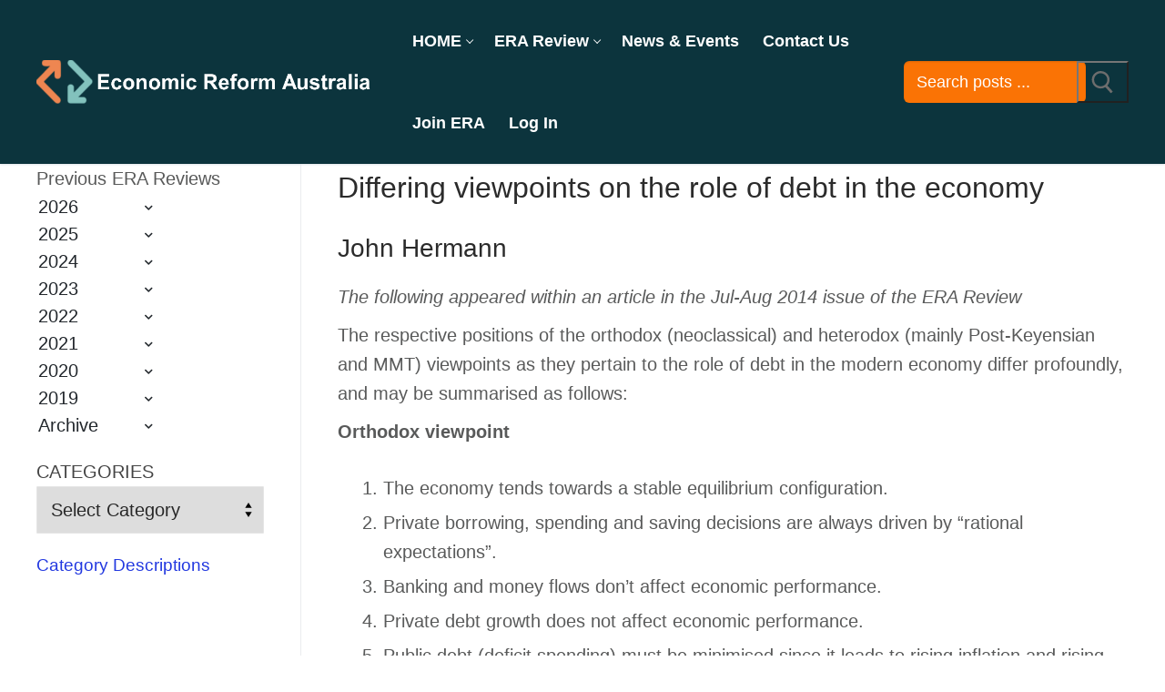

--- FILE ---
content_type: text/html; charset=UTF-8
request_url: https://era.org.au/differing-viewpoints-on-the-role-of-debt-in-the-economy/
body_size: 56884
content:
<!doctype html>
<html lang="en-AU" prefix="og: https://ogp.me/ns#">
<head>
	<meta charset="UTF-8">
<script type="text/javascript">
/* <![CDATA[ */
var gform;gform||(document.addEventListener("gform_main_scripts_loaded",function(){gform.scriptsLoaded=!0}),document.addEventListener("gform/theme/scripts_loaded",function(){gform.themeScriptsLoaded=!0}),window.addEventListener("DOMContentLoaded",function(){gform.domLoaded=!0}),gform={domLoaded:!1,scriptsLoaded:!1,themeScriptsLoaded:!1,isFormEditor:()=>"function"==typeof InitializeEditor,callIfLoaded:function(o){return!(!gform.domLoaded||!gform.scriptsLoaded||!gform.themeScriptsLoaded&&!gform.isFormEditor()||(gform.isFormEditor()&&console.warn("The use of gform.initializeOnLoaded() is deprecated in the form editor context and will be removed in Gravity Forms 3.1."),o(),0))},initializeOnLoaded:function(o){gform.callIfLoaded(o)||(document.addEventListener("gform_main_scripts_loaded",()=>{gform.scriptsLoaded=!0,gform.callIfLoaded(o)}),document.addEventListener("gform/theme/scripts_loaded",()=>{gform.themeScriptsLoaded=!0,gform.callIfLoaded(o)}),window.addEventListener("DOMContentLoaded",()=>{gform.domLoaded=!0,gform.callIfLoaded(o)}))},hooks:{action:{},filter:{}},addAction:function(o,r,e,t){gform.addHook("action",o,r,e,t)},addFilter:function(o,r,e,t){gform.addHook("filter",o,r,e,t)},doAction:function(o){gform.doHook("action",o,arguments)},applyFilters:function(o){return gform.doHook("filter",o,arguments)},removeAction:function(o,r){gform.removeHook("action",o,r)},removeFilter:function(o,r,e){gform.removeHook("filter",o,r,e)},addHook:function(o,r,e,t,n){null==gform.hooks[o][r]&&(gform.hooks[o][r]=[]);var d=gform.hooks[o][r];null==n&&(n=r+"_"+d.length),gform.hooks[o][r].push({tag:n,callable:e,priority:t=null==t?10:t})},doHook:function(r,o,e){var t;if(e=Array.prototype.slice.call(e,1),null!=gform.hooks[r][o]&&((o=gform.hooks[r][o]).sort(function(o,r){return o.priority-r.priority}),o.forEach(function(o){"function"!=typeof(t=o.callable)&&(t=window[t]),"action"==r?t.apply(null,e):e[0]=t.apply(null,e)})),"filter"==r)return e[0]},removeHook:function(o,r,t,n){var e;null!=gform.hooks[o][r]&&(e=(e=gform.hooks[o][r]).filter(function(o,r,e){return!!(null!=n&&n!=o.tag||null!=t&&t!=o.priority)}),gform.hooks[o][r]=e)}});
/* ]]> */
</script>

	<meta name="viewport" content="width=device-width, initial-scale=1, maximum-scale=10.0, user-scalable=yes">
	<link rel="profile" href="https://gmpg.org/xfn/11">
	<meta name="dlm-version" content="5.1.6">
<!-- Search Engine Optimisation by Rank Math - https://rankmath.com/ -->
<title>Differing viewpoints on the role of debt in the economy - Economic Reform Australia</title>
<meta name="robots" content="follow, index, max-snippet:-1, max-video-preview:-1, max-image-preview:large"/>
<link rel="canonical" href="https://era.org.au/differing-viewpoints-on-the-role-of-debt-in-the-economy/" />
<meta property="og:locale" content="en_US" />
<meta property="og:type" content="article" />
<meta property="og:title" content="Differing viewpoints on the role of debt in the economy - Economic Reform Australia" />
<meta property="og:description" content="Differing viewpoints on the role of debt in the economy John Hermann The following appeared within an article in the Jul-Aug 2014 issue of the&hellip;" />
<meta property="og:url" content="https://era.org.au/differing-viewpoints-on-the-role-of-debt-in-the-economy/" />
<meta property="og:site_name" content="Economic Reform Australia" />
<meta property="article:tag" content="John Hermann" />
<meta property="article:section" content="Post-Keynesian Economics" />
<meta property="og:updated_time" content="2021-12-19T13:17:26+10:30" />
<meta property="article:published_time" content="2015-05-01T13:03:50+09:30" />
<meta property="article:modified_time" content="2021-12-19T13:17:26+10:30" />
<meta name="twitter:card" content="summary_large_image" />
<meta name="twitter:title" content="Differing viewpoints on the role of debt in the economy - Economic Reform Australia" />
<meta name="twitter:description" content="Differing viewpoints on the role of debt in the economy John Hermann The following appeared within an article in the Jul-Aug 2014 issue of the&hellip;" />
<meta name="twitter:label1" content="Written by" />
<meta name="twitter:data1" content="era_editor" />
<meta name="twitter:label2" content="Time to read" />
<meta name="twitter:data2" content="1 minute" />
<script type="application/ld+json" class="rank-math-schema">{"@context":"https://schema.org","@graph":[{"@type":["EducationalOrganization","Organization"],"@id":"https://era.org.au/#organization","name":"Economic Reform Australia","url":"https://era.org.au","logo":{"@type":"ImageObject","@id":"https://era.org.au/#logo","url":"https://era.org.au/wp-content/uploads/2024/02/era2.png","contentUrl":"https://era.org.au/wp-content/uploads/2024/02/era2.png","caption":"Economic Reform Australia","inLanguage":"en-AU","width":"2897","height":"361"}},{"@type":"WebSite","@id":"https://era.org.au/#website","url":"https://era.org.au","name":"Economic Reform Australia","publisher":{"@id":"https://era.org.au/#organization"},"inLanguage":"en-AU"},{"@type":"WebPage","@id":"https://era.org.au/differing-viewpoints-on-the-role-of-debt-in-the-economy/#webpage","url":"https://era.org.au/differing-viewpoints-on-the-role-of-debt-in-the-economy/","name":"Differing viewpoints on the role of debt in the economy - Economic Reform Australia","datePublished":"2015-05-01T13:03:50+09:30","dateModified":"2021-12-19T13:17:26+10:30","isPartOf":{"@id":"https://era.org.au/#website"},"inLanguage":"en-AU"},{"@type":"Person","@id":"https://era.org.au/author/era_editor/","name":"era_editor","url":"https://era.org.au/author/era_editor/","image":{"@type":"ImageObject","@id":"https://secure.gravatar.com/avatar/2cb6ee68a8d360f8585edb6509dc8fcc331ac076873b09d4e9af0c846ccf718e?s=96&amp;d=mm&amp;r=g","url":"https://secure.gravatar.com/avatar/2cb6ee68a8d360f8585edb6509dc8fcc331ac076873b09d4e9af0c846ccf718e?s=96&amp;d=mm&amp;r=g","caption":"era_editor","inLanguage":"en-AU"},"worksFor":{"@id":"https://era.org.au/#organization"}},{"@type":"BlogPosting","headline":"Differing viewpoints on the role of debt in the economy - Economic Reform Australia","datePublished":"2015-05-01T13:03:50+09:30","dateModified":"2021-12-19T13:17:26+10:30","author":{"@id":"https://era.org.au/author/era_editor/","name":"era_editor"},"publisher":{"@id":"https://era.org.au/#organization"},"description":"The following appeared within an article in the Jul-Aug 2014 issue of the ERA Review","name":"Differing viewpoints on the role of debt in the economy - Economic Reform Australia","@id":"https://era.org.au/differing-viewpoints-on-the-role-of-debt-in-the-economy/#richSnippet","isPartOf":{"@id":"https://era.org.au/differing-viewpoints-on-the-role-of-debt-in-the-economy/#webpage"},"inLanguage":"en-AU","mainEntityOfPage":{"@id":"https://era.org.au/differing-viewpoints-on-the-role-of-debt-in-the-economy/#webpage"}}]}</script>
<!-- /Rank Math WordPress SEO plugin -->

<link rel='dns-prefetch' href='//www.google.com' />
<link rel='dns-prefetch' href='//js.hcaptcha.com' />
<link rel='dns-prefetch' href='//www.googletagmanager.com' />
<link rel='dns-prefetch' href='//js.stripe.com' />
<link rel='dns-prefetch' href='//hcaptcha.com' />
<link rel="alternate" type="application/rss+xml" title="Economic Reform Australia &raquo; Feed" href="https://era.org.au/feed/" />
<link rel="alternate" type="application/rss+xml" title="Economic Reform Australia &raquo; Comments Feed" href="https://era.org.au/comments/feed/" />
<link rel="alternate" type="application/rss+xml" title="Economic Reform Australia &raquo; Differing viewpoints on the role of debt in the economy Comments Feed" href="https://era.org.au/differing-viewpoints-on-the-role-of-debt-in-the-economy/feed/" />
<link rel="alternate" title="oEmbed (JSON)" type="application/json+oembed" href="https://era.org.au/wp-json/oembed/1.0/embed?url=https%3A%2F%2Fera.org.au%2Fdiffering-viewpoints-on-the-role-of-debt-in-the-economy%2F" />
<link rel="alternate" title="oEmbed (XML)" type="text/xml+oembed" href="https://era.org.au/wp-json/oembed/1.0/embed?url=https%3A%2F%2Fera.org.au%2Fdiffering-viewpoints-on-the-role-of-debt-in-the-economy%2F&#038;format=xml" />
		<!-- This site uses the Google Analytics by MonsterInsights plugin v9.11.1 - Using Analytics tracking - https://www.monsterinsights.com/ -->
							<script src="//www.googletagmanager.com/gtag/js?id=G-Z5YV4ZJN93"  data-cfasync="false" data-wpfc-render="false" type="text/javascript" async></script>
			<script data-cfasync="false" data-wpfc-render="false" type="text/javascript">
				var mi_version = '9.11.1';
				var mi_track_user = true;
				var mi_no_track_reason = '';
								var MonsterInsightsDefaultLocations = {"page_location":"https:\/\/era.org.au\/differing-viewpoints-on-the-role-of-debt-in-the-economy\/"};
								if ( typeof MonsterInsightsPrivacyGuardFilter === 'function' ) {
					var MonsterInsightsLocations = (typeof MonsterInsightsExcludeQuery === 'object') ? MonsterInsightsPrivacyGuardFilter( MonsterInsightsExcludeQuery ) : MonsterInsightsPrivacyGuardFilter( MonsterInsightsDefaultLocations );
				} else {
					var MonsterInsightsLocations = (typeof MonsterInsightsExcludeQuery === 'object') ? MonsterInsightsExcludeQuery : MonsterInsightsDefaultLocations;
				}

								var disableStrs = [
										'ga-disable-G-Z5YV4ZJN93',
									];

				/* Function to detect opted out users */
				function __gtagTrackerIsOptedOut() {
					for (var index = 0; index < disableStrs.length; index++) {
						if (document.cookie.indexOf(disableStrs[index] + '=true') > -1) {
							return true;
						}
					}

					return false;
				}

				/* Disable tracking if the opt-out cookie exists. */
				if (__gtagTrackerIsOptedOut()) {
					for (var index = 0; index < disableStrs.length; index++) {
						window[disableStrs[index]] = true;
					}
				}

				/* Opt-out function */
				function __gtagTrackerOptout() {
					for (var index = 0; index < disableStrs.length; index++) {
						document.cookie = disableStrs[index] + '=true; expires=Thu, 31 Dec 2099 23:59:59 UTC; path=/';
						window[disableStrs[index]] = true;
					}
				}

				if ('undefined' === typeof gaOptout) {
					function gaOptout() {
						__gtagTrackerOptout();
					}
				}
								window.dataLayer = window.dataLayer || [];

				window.MonsterInsightsDualTracker = {
					helpers: {},
					trackers: {},
				};
				if (mi_track_user) {
					function __gtagDataLayer() {
						dataLayer.push(arguments);
					}

					function __gtagTracker(type, name, parameters) {
						if (!parameters) {
							parameters = {};
						}

						if (parameters.send_to) {
							__gtagDataLayer.apply(null, arguments);
							return;
						}

						if (type === 'event') {
														parameters.send_to = monsterinsights_frontend.v4_id;
							var hookName = name;
							if (typeof parameters['event_category'] !== 'undefined') {
								hookName = parameters['event_category'] + ':' + name;
							}

							if (typeof MonsterInsightsDualTracker.trackers[hookName] !== 'undefined') {
								MonsterInsightsDualTracker.trackers[hookName](parameters);
							} else {
								__gtagDataLayer('event', name, parameters);
							}
							
						} else {
							__gtagDataLayer.apply(null, arguments);
						}
					}

					__gtagTracker('js', new Date());
					__gtagTracker('set', {
						'developer_id.dZGIzZG': true,
											});
					if ( MonsterInsightsLocations.page_location ) {
						__gtagTracker('set', MonsterInsightsLocations);
					}
										__gtagTracker('config', 'G-Z5YV4ZJN93', {"forceSSL":"true","link_attribution":"true"} );
										window.gtag = __gtagTracker;										(function () {
						/* https://developers.google.com/analytics/devguides/collection/analyticsjs/ */
						/* ga and __gaTracker compatibility shim. */
						var noopfn = function () {
							return null;
						};
						var newtracker = function () {
							return new Tracker();
						};
						var Tracker = function () {
							return null;
						};
						var p = Tracker.prototype;
						p.get = noopfn;
						p.set = noopfn;
						p.send = function () {
							var args = Array.prototype.slice.call(arguments);
							args.unshift('send');
							__gaTracker.apply(null, args);
						};
						var __gaTracker = function () {
							var len = arguments.length;
							if (len === 0) {
								return;
							}
							var f = arguments[len - 1];
							if (typeof f !== 'object' || f === null || typeof f.hitCallback !== 'function') {
								if ('send' === arguments[0]) {
									var hitConverted, hitObject = false, action;
									if ('event' === arguments[1]) {
										if ('undefined' !== typeof arguments[3]) {
											hitObject = {
												'eventAction': arguments[3],
												'eventCategory': arguments[2],
												'eventLabel': arguments[4],
												'value': arguments[5] ? arguments[5] : 1,
											}
										}
									}
									if ('pageview' === arguments[1]) {
										if ('undefined' !== typeof arguments[2]) {
											hitObject = {
												'eventAction': 'page_view',
												'page_path': arguments[2],
											}
										}
									}
									if (typeof arguments[2] === 'object') {
										hitObject = arguments[2];
									}
									if (typeof arguments[5] === 'object') {
										Object.assign(hitObject, arguments[5]);
									}
									if ('undefined' !== typeof arguments[1].hitType) {
										hitObject = arguments[1];
										if ('pageview' === hitObject.hitType) {
											hitObject.eventAction = 'page_view';
										}
									}
									if (hitObject) {
										action = 'timing' === arguments[1].hitType ? 'timing_complete' : hitObject.eventAction;
										hitConverted = mapArgs(hitObject);
										__gtagTracker('event', action, hitConverted);
									}
								}
								return;
							}

							function mapArgs(args) {
								var arg, hit = {};
								var gaMap = {
									'eventCategory': 'event_category',
									'eventAction': 'event_action',
									'eventLabel': 'event_label',
									'eventValue': 'event_value',
									'nonInteraction': 'non_interaction',
									'timingCategory': 'event_category',
									'timingVar': 'name',
									'timingValue': 'value',
									'timingLabel': 'event_label',
									'page': 'page_path',
									'location': 'page_location',
									'title': 'page_title',
									'referrer' : 'page_referrer',
								};
								for (arg in args) {
																		if (!(!args.hasOwnProperty(arg) || !gaMap.hasOwnProperty(arg))) {
										hit[gaMap[arg]] = args[arg];
									} else {
										hit[arg] = args[arg];
									}
								}
								return hit;
							}

							try {
								f.hitCallback();
							} catch (ex) {
							}
						};
						__gaTracker.create = newtracker;
						__gaTracker.getByName = newtracker;
						__gaTracker.getAll = function () {
							return [];
						};
						__gaTracker.remove = noopfn;
						__gaTracker.loaded = true;
						window['__gaTracker'] = __gaTracker;
					})();
									} else {
										console.log("");
					(function () {
						function __gtagTracker() {
							return null;
						}

						window['__gtagTracker'] = __gtagTracker;
						window['gtag'] = __gtagTracker;
					})();
									}
			</script>
							<!-- / Google Analytics by MonsterInsights -->
		<style id='wp-img-auto-sizes-contain-inline-css' type='text/css'>
img:is([sizes=auto i],[sizes^="auto," i]){contain-intrinsic-size:3000px 1500px}
/*# sourceURL=wp-img-auto-sizes-contain-inline-css */
</style>

<link rel='stylesheet' id='fluentform-elementor-widget-css' href='https://era.org.au/wp-content/plugins/fluentform/assets/css/fluent-forms-elementor-widget.css?ver=6.1.14' type='text/css' media='all' />
<style id='wp-emoji-styles-inline-css' type='text/css'>

	img.wp-smiley, img.emoji {
		display: inline !important;
		border: none !important;
		box-shadow: none !important;
		height: 1em !important;
		width: 1em !important;
		margin: 0 0.07em !important;
		vertical-align: -0.1em !important;
		background: none !important;
		padding: 0 !important;
	}
/*# sourceURL=wp-emoji-styles-inline-css */
</style>
<link rel='stylesheet' id='wp-block-library-css' href='https://era.org.au/wp-includes/css/dist/block-library/style.min.css?ver=6.9' type='text/css' media='all' />
<style id='classic-theme-styles-inline-css' type='text/css'>
/*! This file is auto-generated */
.wp-block-button__link{color:#fff;background-color:#32373c;border-radius:9999px;box-shadow:none;text-decoration:none;padding:calc(.667em + 2px) calc(1.333em + 2px);font-size:1.125em}.wp-block-file__button{background:#32373c;color:#fff;text-decoration:none}
/*# sourceURL=/wp-includes/css/classic-themes.min.css */
</style>
<style id='restrict-content-pro-content-upgrade-redirect-style-inline-css' type='text/css'>
.wp-block-restrict-content-pro-content-upgrade-redirect .wp-block-button__width-25{width:calc(25% - .5rem)}.wp-block-restrict-content-pro-content-upgrade-redirect .wp-block-button__width-25 .wp-block-button__link{width:100%}.wp-block-restrict-content-pro-content-upgrade-redirect .wp-block-button__width-50{width:calc(50% - .5rem)}.wp-block-restrict-content-pro-content-upgrade-redirect .wp-block-button__width-50 .wp-block-button__link{width:100%}.wp-block-restrict-content-pro-content-upgrade-redirect .wp-block-button__width-75{width:calc(75% - .5rem)}.wp-block-restrict-content-pro-content-upgrade-redirect .wp-block-button__width-75 .wp-block-button__link{width:100%}.wp-block-restrict-content-pro-content-upgrade-redirect .wp-block-button__width-100{margin-right:0;width:100%}.wp-block-restrict-content-pro-content-upgrade-redirect .wp-block-button__width-100 .wp-block-button__link{width:100%}

/*# sourceURL=https://era.org.au/wp-content/plugins/restrict-content-pro/core/build/style-content-upgrade-redirect.css */
</style>
<link rel='stylesheet' id='wp-components-css' href='https://era.org.au/wp-includes/css/dist/components/style.min.css?ver=6.9' type='text/css' media='all' />
<link rel='stylesheet' id='wp-preferences-css' href='https://era.org.au/wp-includes/css/dist/preferences/style.min.css?ver=6.9' type='text/css' media='all' />
<link rel='stylesheet' id='wp-block-editor-css' href='https://era.org.au/wp-includes/css/dist/block-editor/style.min.css?ver=6.9' type='text/css' media='all' />
<link rel='stylesheet' id='popup-maker-block-library-style-css' href='https://era.org.au/wp-content/plugins/popup-maker/dist/packages/block-library-style.css?ver=dbea705cfafe089d65f1' type='text/css' media='all' />
<style id='global-styles-inline-css' type='text/css'>
:root{--wp--preset--aspect-ratio--square: 1;--wp--preset--aspect-ratio--4-3: 4/3;--wp--preset--aspect-ratio--3-4: 3/4;--wp--preset--aspect-ratio--3-2: 3/2;--wp--preset--aspect-ratio--2-3: 2/3;--wp--preset--aspect-ratio--16-9: 16/9;--wp--preset--aspect-ratio--9-16: 9/16;--wp--preset--color--black: #000000;--wp--preset--color--cyan-bluish-gray: #abb8c3;--wp--preset--color--white: #ffffff;--wp--preset--color--pale-pink: #f78da7;--wp--preset--color--vivid-red: #cf2e2e;--wp--preset--color--luminous-vivid-orange: #ff6900;--wp--preset--color--luminous-vivid-amber: #fcb900;--wp--preset--color--light-green-cyan: #7bdcb5;--wp--preset--color--vivid-green-cyan: #00d084;--wp--preset--color--pale-cyan-blue: #8ed1fc;--wp--preset--color--vivid-cyan-blue: #0693e3;--wp--preset--color--vivid-purple: #9b51e0;--wp--preset--gradient--vivid-cyan-blue-to-vivid-purple: linear-gradient(135deg,rgb(6,147,227) 0%,rgb(155,81,224) 100%);--wp--preset--gradient--light-green-cyan-to-vivid-green-cyan: linear-gradient(135deg,rgb(122,220,180) 0%,rgb(0,208,130) 100%);--wp--preset--gradient--luminous-vivid-amber-to-luminous-vivid-orange: linear-gradient(135deg,rgb(252,185,0) 0%,rgb(255,105,0) 100%);--wp--preset--gradient--luminous-vivid-orange-to-vivid-red: linear-gradient(135deg,rgb(255,105,0) 0%,rgb(207,46,46) 100%);--wp--preset--gradient--very-light-gray-to-cyan-bluish-gray: linear-gradient(135deg,rgb(238,238,238) 0%,rgb(169,184,195) 100%);--wp--preset--gradient--cool-to-warm-spectrum: linear-gradient(135deg,rgb(74,234,220) 0%,rgb(151,120,209) 20%,rgb(207,42,186) 40%,rgb(238,44,130) 60%,rgb(251,105,98) 80%,rgb(254,248,76) 100%);--wp--preset--gradient--blush-light-purple: linear-gradient(135deg,rgb(255,206,236) 0%,rgb(152,150,240) 100%);--wp--preset--gradient--blush-bordeaux: linear-gradient(135deg,rgb(254,205,165) 0%,rgb(254,45,45) 50%,rgb(107,0,62) 100%);--wp--preset--gradient--luminous-dusk: linear-gradient(135deg,rgb(255,203,112) 0%,rgb(199,81,192) 50%,rgb(65,88,208) 100%);--wp--preset--gradient--pale-ocean: linear-gradient(135deg,rgb(255,245,203) 0%,rgb(182,227,212) 50%,rgb(51,167,181) 100%);--wp--preset--gradient--electric-grass: linear-gradient(135deg,rgb(202,248,128) 0%,rgb(113,206,126) 100%);--wp--preset--gradient--midnight: linear-gradient(135deg,rgb(2,3,129) 0%,rgb(40,116,252) 100%);--wp--preset--font-size--small: 13px;--wp--preset--font-size--medium: 20px;--wp--preset--font-size--large: 36px;--wp--preset--font-size--x-large: 42px;--wp--preset--spacing--20: 0.44rem;--wp--preset--spacing--30: 0.67rem;--wp--preset--spacing--40: 1rem;--wp--preset--spacing--50: 1.5rem;--wp--preset--spacing--60: 2.25rem;--wp--preset--spacing--70: 3.38rem;--wp--preset--spacing--80: 5.06rem;--wp--preset--shadow--natural: 6px 6px 9px rgba(0, 0, 0, 0.2);--wp--preset--shadow--deep: 12px 12px 50px rgba(0, 0, 0, 0.4);--wp--preset--shadow--sharp: 6px 6px 0px rgba(0, 0, 0, 0.2);--wp--preset--shadow--outlined: 6px 6px 0px -3px rgb(255, 255, 255), 6px 6px rgb(0, 0, 0);--wp--preset--shadow--crisp: 6px 6px 0px rgb(0, 0, 0);}:where(.is-layout-flex){gap: 0.5em;}:where(.is-layout-grid){gap: 0.5em;}body .is-layout-flex{display: flex;}.is-layout-flex{flex-wrap: wrap;align-items: center;}.is-layout-flex > :is(*, div){margin: 0;}body .is-layout-grid{display: grid;}.is-layout-grid > :is(*, div){margin: 0;}:where(.wp-block-columns.is-layout-flex){gap: 2em;}:where(.wp-block-columns.is-layout-grid){gap: 2em;}:where(.wp-block-post-template.is-layout-flex){gap: 1.25em;}:where(.wp-block-post-template.is-layout-grid){gap: 1.25em;}.has-black-color{color: var(--wp--preset--color--black) !important;}.has-cyan-bluish-gray-color{color: var(--wp--preset--color--cyan-bluish-gray) !important;}.has-white-color{color: var(--wp--preset--color--white) !important;}.has-pale-pink-color{color: var(--wp--preset--color--pale-pink) !important;}.has-vivid-red-color{color: var(--wp--preset--color--vivid-red) !important;}.has-luminous-vivid-orange-color{color: var(--wp--preset--color--luminous-vivid-orange) !important;}.has-luminous-vivid-amber-color{color: var(--wp--preset--color--luminous-vivid-amber) !important;}.has-light-green-cyan-color{color: var(--wp--preset--color--light-green-cyan) !important;}.has-vivid-green-cyan-color{color: var(--wp--preset--color--vivid-green-cyan) !important;}.has-pale-cyan-blue-color{color: var(--wp--preset--color--pale-cyan-blue) !important;}.has-vivid-cyan-blue-color{color: var(--wp--preset--color--vivid-cyan-blue) !important;}.has-vivid-purple-color{color: var(--wp--preset--color--vivid-purple) !important;}.has-black-background-color{background-color: var(--wp--preset--color--black) !important;}.has-cyan-bluish-gray-background-color{background-color: var(--wp--preset--color--cyan-bluish-gray) !important;}.has-white-background-color{background-color: var(--wp--preset--color--white) !important;}.has-pale-pink-background-color{background-color: var(--wp--preset--color--pale-pink) !important;}.has-vivid-red-background-color{background-color: var(--wp--preset--color--vivid-red) !important;}.has-luminous-vivid-orange-background-color{background-color: var(--wp--preset--color--luminous-vivid-orange) !important;}.has-luminous-vivid-amber-background-color{background-color: var(--wp--preset--color--luminous-vivid-amber) !important;}.has-light-green-cyan-background-color{background-color: var(--wp--preset--color--light-green-cyan) !important;}.has-vivid-green-cyan-background-color{background-color: var(--wp--preset--color--vivid-green-cyan) !important;}.has-pale-cyan-blue-background-color{background-color: var(--wp--preset--color--pale-cyan-blue) !important;}.has-vivid-cyan-blue-background-color{background-color: var(--wp--preset--color--vivid-cyan-blue) !important;}.has-vivid-purple-background-color{background-color: var(--wp--preset--color--vivid-purple) !important;}.has-black-border-color{border-color: var(--wp--preset--color--black) !important;}.has-cyan-bluish-gray-border-color{border-color: var(--wp--preset--color--cyan-bluish-gray) !important;}.has-white-border-color{border-color: var(--wp--preset--color--white) !important;}.has-pale-pink-border-color{border-color: var(--wp--preset--color--pale-pink) !important;}.has-vivid-red-border-color{border-color: var(--wp--preset--color--vivid-red) !important;}.has-luminous-vivid-orange-border-color{border-color: var(--wp--preset--color--luminous-vivid-orange) !important;}.has-luminous-vivid-amber-border-color{border-color: var(--wp--preset--color--luminous-vivid-amber) !important;}.has-light-green-cyan-border-color{border-color: var(--wp--preset--color--light-green-cyan) !important;}.has-vivid-green-cyan-border-color{border-color: var(--wp--preset--color--vivid-green-cyan) !important;}.has-pale-cyan-blue-border-color{border-color: var(--wp--preset--color--pale-cyan-blue) !important;}.has-vivid-cyan-blue-border-color{border-color: var(--wp--preset--color--vivid-cyan-blue) !important;}.has-vivid-purple-border-color{border-color: var(--wp--preset--color--vivid-purple) !important;}.has-vivid-cyan-blue-to-vivid-purple-gradient-background{background: var(--wp--preset--gradient--vivid-cyan-blue-to-vivid-purple) !important;}.has-light-green-cyan-to-vivid-green-cyan-gradient-background{background: var(--wp--preset--gradient--light-green-cyan-to-vivid-green-cyan) !important;}.has-luminous-vivid-amber-to-luminous-vivid-orange-gradient-background{background: var(--wp--preset--gradient--luminous-vivid-amber-to-luminous-vivid-orange) !important;}.has-luminous-vivid-orange-to-vivid-red-gradient-background{background: var(--wp--preset--gradient--luminous-vivid-orange-to-vivid-red) !important;}.has-very-light-gray-to-cyan-bluish-gray-gradient-background{background: var(--wp--preset--gradient--very-light-gray-to-cyan-bluish-gray) !important;}.has-cool-to-warm-spectrum-gradient-background{background: var(--wp--preset--gradient--cool-to-warm-spectrum) !important;}.has-blush-light-purple-gradient-background{background: var(--wp--preset--gradient--blush-light-purple) !important;}.has-blush-bordeaux-gradient-background{background: var(--wp--preset--gradient--blush-bordeaux) !important;}.has-luminous-dusk-gradient-background{background: var(--wp--preset--gradient--luminous-dusk) !important;}.has-pale-ocean-gradient-background{background: var(--wp--preset--gradient--pale-ocean) !important;}.has-electric-grass-gradient-background{background: var(--wp--preset--gradient--electric-grass) !important;}.has-midnight-gradient-background{background: var(--wp--preset--gradient--midnight) !important;}.has-small-font-size{font-size: var(--wp--preset--font-size--small) !important;}.has-medium-font-size{font-size: var(--wp--preset--font-size--medium) !important;}.has-large-font-size{font-size: var(--wp--preset--font-size--large) !important;}.has-x-large-font-size{font-size: var(--wp--preset--font-size--x-large) !important;}
:where(.wp-block-post-template.is-layout-flex){gap: 1.25em;}:where(.wp-block-post-template.is-layout-grid){gap: 1.25em;}
:where(.wp-block-term-template.is-layout-flex){gap: 1.25em;}:where(.wp-block-term-template.is-layout-grid){gap: 1.25em;}
:where(.wp-block-columns.is-layout-flex){gap: 2em;}:where(.wp-block-columns.is-layout-grid){gap: 2em;}
:root :where(.wp-block-pullquote){font-size: 1.5em;line-height: 1.6;}
/*# sourceURL=global-styles-inline-css */
</style>
<link rel='stylesheet' id='Total_Soft_Cal-css' href='https://era.org.au/wp-content/plugins/calendar-event/CSS/Total-Soft-Calendar-Widget.css?ver=6.9' type='text/css' media='all' />
<link rel='stylesheet' id='fontawesome-css-css' href='https://era.org.au/wp-content/plugins/calendar-event/CSS/totalsoft.css?ver=6.9' type='text/css' media='all' />
<link rel='stylesheet' id='ts_calendar_styles-css' href='https://era.org.au/wp-content/plugins/calendar-event/Includes/../CSS/totalsoft.css?ver=6.9' type='text/css' media='all' />
<style id='ts_calendar_styles-inline-css' type='text/css'>

                
                @font-face {
                    font-family: "Baumans";
                    font-style: normal;
                    font-weight: 400;
                    src: url("https://fonts.gstatic.com/s/baumans/v15/-W_-XJj9QyTd3Qfpd_04bw.eot"); 
                    src: url("https://fonts.gstatic.com/s/baumans/v15/-W_-XJj9QyTd3Qfpd_04bw.eot") format("embedded-opentype"), 
                        url("https://fonts.gstatic.com/s/baumans/v15/-W_-XJj9QyTd3Qfpd_04aw.woff2") format("woff2"), 
                        url("https://fonts.gstatic.com/s/baumans/v15/-W_-XJj9QyTd3Qfpd_04bQ.woff") format("woff"), 
                        url("https://fonts.gstatic.com/s/baumans/v15/-W_-XJj9QyTd3Qfpd_04bg.ttf") format("truetype"), 
                        url("https://fonts.gstatic.com/l/font?kit=-W_-XJj9QyTd3Qfpd_04bA&#038;skey=34ab2ddaf19de28&#038;v=v15#Baumans") format("svg");
                }
                
                
                @font-face {
                    font-family: "Baumans";
                    font-style: normal;
                    font-weight: 400;
                    src: url("https://fonts.gstatic.com/s/baumans/v15/-W_-XJj9QyTd3Qfpd_04bw.eot"); 
                    src: url("https://fonts.gstatic.com/s/baumans/v15/-W_-XJj9QyTd3Qfpd_04bw.eot") format("embedded-opentype"), 
                        url("https://fonts.gstatic.com/s/baumans/v15/-W_-XJj9QyTd3Qfpd_04aw.woff2") format("woff2"), 
                        url("https://fonts.gstatic.com/s/baumans/v15/-W_-XJj9QyTd3Qfpd_04bQ.woff") format("woff"), 
                        url("https://fonts.gstatic.com/s/baumans/v15/-W_-XJj9QyTd3Qfpd_04bg.ttf") format("truetype"), 
                        url("https://fonts.gstatic.com/l/font?kit=-W_-XJj9QyTd3Qfpd_04bA&#038;skey=34ab2ddaf19de28&#038;v=v15#Baumans") format("svg");
                }
                
                
                @font-face {
                    font-family: "Anton";
                    font-style: normal;
                    font-weight: 400;
                    src: url("https://fonts.gstatic.com/s/anton/v22/1Ptgg87LROyAm3Kz-Cs.eot"); 
                    src: url("https://fonts.gstatic.com/s/anton/v22/1Ptgg87LROyAm3Kz-Cs.eot") format("embedded-opentype"), 
                        url("https://fonts.gstatic.com/s/anton/v22/1Ptgg87LROyAm3Kz-C8.woff2") format("woff2"), 
                        url("https://fonts.gstatic.com/s/anton/v22/1Ptgg87LROyAm3Kz-Ck.woff") format("woff"), 
                        url("https://fonts.gstatic.com/s/anton/v22/1Ptgg87LROyAm3Kz-Co.ttf") format("truetype"), 
                        url("https://fonts.gstatic.com/l/font?kit=1Ptgg87LROyAm3Kz-Cg&#038;skey=3e16a04254d4c9b3&#038;v=v22#Anton") format("svg");
                }
                
                
/*# sourceURL=ts_calendar_styles-inline-css */
</style>
<link rel='stylesheet' id='popup-maker-site-css' href='//era.org.au/wp-content/uploads/pum/pum-site-styles.css?generated=1769141913&#038;ver=1.21.5' type='text/css' media='all' />
<link rel='stylesheet' id='fluent-form-styles-css' href='https://era.org.au/wp-content/plugins/fluentform/assets/css/fluent-forms-public.css?ver=6.1.14' type='text/css' media='all' />
<link rel='stylesheet' id='fluentform-public-default-css' href='https://era.org.au/wp-content/plugins/fluentform/assets/css/fluentform-public-default.css?ver=6.1.14' type='text/css' media='all' />
<link rel='stylesheet' id='gforms_reset_css-css' href='https://era.org.au/wp-content/plugins/gravityforms/legacy/css/formreset.min.css?ver=2.9.25' type='text/css' media='all' />
<link rel='stylesheet' id='gforms_formsmain_css-css' href='https://era.org.au/wp-content/plugins/gravityforms/legacy/css/formsmain.min.css?ver=2.9.25' type='text/css' media='all' />
<link rel='stylesheet' id='gforms_ready_class_css-css' href='https://era.org.au/wp-content/plugins/gravityforms/legacy/css/readyclass.min.css?ver=2.9.25' type='text/css' media='all' />
<link rel='stylesheet' id='gforms_browsers_css-css' href='https://era.org.au/wp-content/plugins/gravityforms/legacy/css/browsers.min.css?ver=2.9.25' type='text/css' media='all' />
<link rel='stylesheet' id='font-awesome-css' href='https://era.org.au/wp-content/plugins/elementor/assets/lib/font-awesome/css/font-awesome.min.css?ver=4.7.0' type='text/css' media='all' />
<link rel='stylesheet' id='customify-style-css' href='https://era.org.au/wp-content/themes/customify/style.min.css?ver=0.4.13' type='text/css' media='all' />
<style id='customify-style-inline-css' type='text/css'>
.customify-container, .layout-contained, .site-framed .site, .site-boxed .site { max-width: 1920px; } .main-layout-content .entry-content > .alignwide { width: calc( 1920px - 4em ); max-width: 100vw;  }.header-top .header--row-inner,body:not(.fl-builder-edit) .button,body:not(.fl-builder-edit) button:not(.menu-mobile-toggle, .components-button, .customize-partial-edit-shortcut-button),body:not(.fl-builder-edit) input[type="button"]:not(.ed_button),button.button,input[type="button"]:not(.ed_button, .components-button, .customize-partial-edit-shortcut-button),input[type="reset"]:not(.components-button, .customize-partial-edit-shortcut-button),input[type="submit"]:not(.components-button, .customize-partial-edit-shortcut-button),.pagination .nav-links > *:hover,.pagination .nav-links span,.nav-menu-desktop.style-full-height .primary-menu-ul > li.current-menu-item > a,.nav-menu-desktop.style-full-height .primary-menu-ul > li.current-menu-ancestor > a,.nav-menu-desktop.style-full-height .primary-menu-ul > li > a:hover,.posts-layout .readmore-button:hover{    background-color: #fafafa;}.posts-layout .readmore-button {color: #fafafa;}.pagination .nav-links > *:hover,.pagination .nav-links span,.entry-single .tags-links a:hover,.entry-single .cat-links a:hover,.posts-layout .readmore-button,.posts-layout .readmore-button:hover{    border-color: #fafafa;}.customify-builder-btn{    background-color: #c3512f;}body{    color: #595a5a;}abbr, acronym {    border-bottom-color: #595a5a;}a                {                    color: #2339e0;}a:hover,a:focus,.link-meta:hover, .link-meta a:hover{    color: #f18756;}h2 + h3,.comments-area h2 + .comments-title,.h2 + h3,.comments-area .h2 + .comments-title,.page-breadcrumb {    border-top-color: #eaecee;}blockquote,.site-content .widget-area .menu li.current-menu-item > a:before{    border-left-color: #eaecee;}@media screen and (min-width: 64em) {    .comment-list .children li.comment {        border-left-color: #eaecee;    }    .comment-list .children li.comment:after {        background-color: #eaecee;    }}.page-titlebar, .page-breadcrumb,.posts-layout .entry-inner {    border-bottom-color: #eaecee;}.header-search-form .search-field,.entry-content .page-links a,.header-search-modal,.pagination .nav-links > *,.entry-footer .tags-links a, .entry-footer .cat-links a,.search .content-area article,.site-content .widget-area .menu li.current-menu-item > a,.posts-layout .entry-inner,.post-navigation .nav-links,article.comment .comment-meta,.widget-area .widget_pages li a, .widget-area .widget_categories li a, .widget-area .widget_archive li a, .widget-area .widget_meta li a, .widget-area .widget_nav_menu li a, .widget-area .widget_product_categories li a, .widget-area .widget_recent_entries li a, .widget-area .widget_rss li a,.widget-area .widget_recent_comments li{    border-color: #eaecee;}.header-search-modal::before {    border-top-color: #eaecee;    border-left-color: #eaecee;}@media screen and (min-width: 48em) {    .content-sidebar.sidebar_vertical_border .content-area {        border-right-color: #eaecee;    }    .sidebar-content.sidebar_vertical_border .content-area {        border-left-color: #eaecee;    }    .sidebar-sidebar-content.sidebar_vertical_border .sidebar-primary {        border-right-color: #eaecee;    }    .sidebar-sidebar-content.sidebar_vertical_border .sidebar-secondary {        border-right-color: #eaecee;    }    .content-sidebar-sidebar.sidebar_vertical_border .sidebar-primary {        border-left-color: #eaecee;    }    .content-sidebar-sidebar.sidebar_vertical_border .sidebar-secondary {        border-left-color: #eaecee;    }    .sidebar-content-sidebar.sidebar_vertical_border .content-area {        border-left-color: #eaecee;        border-right-color: #eaecee;    }    .sidebar-content-sidebar.sidebar_vertical_border .content-area {        border-left-color: #eaecee;        border-right-color: #eaecee;    }}article.comment .comment-post-author {background: #6d6d6d;}.pagination .nav-links > *,.link-meta,.link-meta a,.color-meta,.entry-single .tags-links:before,.entry-single .cats-links:before{    color: #6d6d6d;}h1, h2, h3, h4, h5, h6 { color: #2b2b2b;}.site-content .widget-title { color: #444444;}body {font-size: 20px;}#page-cover .page-cover-title {color: #0c343d;}#page-cover {background-repeat: repeat;}#page-titlebar .titlebar-title {color: #0c343d;}.header--row:not(.header--transparent).header-main .header--row-inner  {background-color: #0c343d;} #header-menu-sidebar-bg  {color: #ffffff; text-decoration-color: #ffffff;} #header-menu-sidebar-bg:before  {background-color: #0c343d;} #header-menu-sidebar-bg .menu li a:hover, #header-menu-sidebar-bg .item--html a:hover, #header-menu-sidebar-bg .cart-item-link:hover, #header-menu-sidebar-bg li.open-sub .nav-toggle-icon  {color: #ffffff; text-decoration-color: #ffffff;} .sub-menu .li-duplicator {display:none !important;}.header--row:not(.header--transparent) .menu-mobile-toggle {color: #ffffff;}.header--row:not(.header--transparent) .menu-mobile-toggle:hover {color: #ffffff;}.header-search_icon-item .header-search-modal  {border-style: solid;} .header-search_icon-item .search-field  {border-style: solid;} .header-search_box-item .search-form-fields {font-size: 18px;}.header-search_box-item .search-form-fields,.header-search_box-item .search-form-fields input.search-field::placeholder,.dark-mode .header-search_box-item .search-form-fields .search-field,.dark-mode .header-search_box-item .search-form-fields .search-field::placeholder,.woo_bootster_search .dark-mode .header-search_box-item .header-search-form .search-form-fields input.search-field,.woo_bootster_search .dark-mode .header-search_box-item .header-search-form .search-form-fields input.search-field::placeholder,.woo_bootster_search .dark-mode .header-search_box-item .header-search-form .search-form-fields .search_product_cats  {color: #ffffff; text-decoration-color: #ffffff;} .header-search_box-item .search-form-fields  {color: #ffffff; text-decoration-color: #ffffff;background-color: #ffffff;} .dark-mode .header-search_box-item .search-form-fields, .header-search_box-item .search-form-fields  {background-color: #fa7305;border-style: none;border-top-left-radius: 6px;border-top-right-radius: 6px;border-bottom-right-radius: 6px;border-bottom-left-radius: 6px;} .builder-item--primary-menu .nav-menu-desktop .primary-menu-ul > li > a  {color: #ffffff; text-decoration-color: #ffffff;background-color: #0c343d;border-style: none;} .header--row:not(.header--transparent) .builder-item--primary-menu .nav-menu-desktop .primary-menu-ul > li > a:hover, .header--row:not(.header--transparent) .builder-item--primary-menu .nav-menu-desktop .primary-menu-ul > li.current-menu-item > a, .header--row:not(.header--transparent) .builder-item--primary-menu .nav-menu-desktop .primary-menu-ul > li.current-menu-ancestor > a, .header--row:not(.header--transparent) .builder-item--primary-menu .nav-menu-desktop .primary-menu-ul > li.current-menu-parent > a  {color: #ffffff; text-decoration-color: #ffffff;background-color: #0c343d;border-style: none;border-top-width: 0px;border-right-width: 0px;border-bottom-width: 1px;border-left-width: 0px;border-top-left-radius: 0px;border-top-right-radius: 0px;border-bottom-right-radius: 0px;border-bottom-left-radius: 0px;} .builder-item--primary-menu .nav-menu-desktop .primary-menu-ul > li > a,.builder-item-sidebar .primary-menu-sidebar .primary-menu-ul > li > a {text-transform: none;font-size: 18px;}a.item--button  {background-color: #f7f7f7;border-top-left-radius: 25px;border-top-right-radius: 25px;border-bottom-right-radius: 25px;border-bottom-left-radius: 25px;} a.item--button:hover  {background-color: #72cabf;} #cb-row--footer-main .footer--row-inner {background-color: #595a5a}#cb-row--footer-bottom .footer--row-inner {background-color: #595a5a}.footer-social-icons.customify-builder-social-icons.color-custom li a {background-color: #ededed;}body  {background-color: #FFFFFF;} .site-content .content-area  {background-color: #FFFFFF;} /* CSS for desktop */#sidebar-secondary, #sidebar-primary, #main {padding-top: 0px;padding-bottom: 0px;}#page-cover {text-align: center;}#page-cover .page-cover-inner {min-height: 300px;}#page-titlebar {text-align: center;}.header--row.header-top .customify-grid, .header--row.header-top .style-full-height .primary-menu-ul > li > a {min-height: 0px;}.header--row.header-main .customify-grid, .header--row.header-main .style-full-height .primary-menu-ul > li > a {min-height: 90px;}.header--row.header-bottom .customify-grid, .header--row.header-bottom .style-full-height .primary-menu-ul > li > a {min-height: 62px;}.site-header .site-branding img { max-width: 380px; } .site-header .cb-row--mobile .site-branding img { width: 380px; }.header--row .builder-first--nav-icon {text-align: right;}.header-search_icon-item .search-submit {margin-left: -40px;}.header-search_box-item .search-form-fields {width: 200px;}.header-search_box-item .search-form-fields, .header-search_box-item .search-form-fields .search-field {height: 46px;}.header-search_box-item .search-submit svg,.header-search_box-item .header-search-form button.search-submit svg {height: 25px; width: 25px;}.header-search_box-item .search-submit{margin-left: -10px;} .header-search_box-item .woo_bootster_search .search-submit{margin-left: -10px;} .header-search_box-item .header-search-form button.search-submit{margin-left:-10px;}.header--row .builder-first--primary-menu {text-align: right;}.footer-social-icons.customify-builder-social-icons li a { font-size: 10px; }.footer-social-icons.customify-builder-social-icons li a {padding: 0.6em;}.footer-social-icons.customify-builder-social-icons li {margin-left: 6px; margin-right: 6px;}/* CSS for tablet */@media screen and (max-width: 1024px) { #page-cover .page-cover-inner {min-height: 250px;}.header--row .builder-first--nav-icon {text-align: right;}.header-search_icon-item svg {height: 28px; width: 28px;}.header-search_icon-item .search-icon {padding: 10px;}.header-search_icon-item .search-submit {margin-left: -40px;}.header-search_box-item .search-form-fields {width: 250px;}.header-search_box-item .search-submit{margin-left: 10px;} .header-search_box-item .woo_bootster_search .search-submit{margin-left: 10px;} .header-search_box-item .header-search-form button.search-submit{margin-left:10px;}.header--row .builder-item--search_box, .builder-item.builder-item--group .item--inner.builder-item--search_box {margin-right: 20px;} }/* CSS for mobile */@media screen and (max-width: 568px) { #page-cover .page-cover-inner {min-height: 200px;}.header--row.header-top .customify-grid, .header--row.header-top .style-full-height .primary-menu-ul > li > a {min-height: 33px;}#header-menu-sidebar-bg  {margin-right: 0px;margin-left: 0px;padding-top: 0px;padding-right: 0px;padding-bottom: 0px;padding-left: 0px;} .header-menu-sidebar-inner {text-align: left;}.site-header .site-branding img { max-width: 168px; } .site-header .cb-row--mobile .site-branding img { width: 168px; }.header--row .builder-first--nav-icon {text-align: right;}.header-search_icon-item .search-submit {margin-left: -40px;}.header-search_box-item .search-form-fields {width: 250px;}.header-search_box-item .search-submit{margin-left: 8px;} .header-search_box-item .woo_bootster_search .search-submit{margin-left: 8px;} .header-search_box-item .header-search-form button.search-submit{margin-left:8px;}.header-search_box-item .search-form-fields {font-size: 20px;}.header--row .builder-item--search_box, .builder-item.builder-item--group .item--inner.builder-item--search_box {margin-left: 150px;}.header--row .builder-item--primary-menu, .builder-item.builder-item--group .item--inner.builder-item--primary-menu {margin-right: 100px;}.footer-social-icons.customify-builder-social-icons li a { font-size: 19px; } }
/*# sourceURL=customify-style-inline-css */
</style>
<link rel='stylesheet' id='elementor-frontend-css' href='https://era.org.au/wp-content/uploads/elementor/css/custom-frontend.min.css?ver=1769140708' type='text/css' media='all' />
<link rel='stylesheet' id='eael-general-css' href='https://era.org.au/wp-content/plugins/essential-addons-for-elementor-lite/assets/front-end/css/view/general.min.css?ver=6.5.8' type='text/css' media='all' />
<link rel='stylesheet' id='bellows-css' href='https://era.org.au/wp-content/plugins/bellows-accordion-menu/assets/css/bellows.min.css?ver=1.4.4' type='text/css' media='all' />
<link rel='stylesheet' id='wpr-text-animations-css-css' href='https://era.org.au/wp-content/plugins/royal-elementor-addons/assets/css/lib/animations/text-animations.min.css?ver=1.7.1045' type='text/css' media='all' />
<link rel='stylesheet' id='wpr-addons-css-css' href='https://era.org.au/wp-content/plugins/royal-elementor-addons/assets/css/frontend.min.css?ver=1.7.1045' type='text/css' media='all' />
<link rel='stylesheet' id='font-awesome-5-all-css' href='https://era.org.au/wp-content/plugins/elementor/assets/lib/font-awesome/css/all.min.css?ver=4.11.65' type='text/css' media='all' />
<!--n2css--><!--n2js--><script type="text/javascript" src="https://era.org.au/wp-content/plugins/google-analytics-for-wordpress/assets/js/frontend-gtag.min.js?ver=9.11.1" id="monsterinsights-frontend-script-js" async="async" data-wp-strategy="async"></script>
<script data-cfasync="false" data-wpfc-render="false" type="text/javascript" id='monsterinsights-frontend-script-js-extra'>/* <![CDATA[ */
var monsterinsights_frontend = {"js_events_tracking":"true","download_extensions":"doc,pdf,ppt,zip,xls,docx,pptx,xlsx","inbound_paths":"[{\"path\":\"\\\/go\\\/\",\"label\":\"affiliate\"},{\"path\":\"\\\/recommend\\\/\",\"label\":\"affiliate\"}]","home_url":"https:\/\/era.org.au","hash_tracking":"false","v4_id":"G-Z5YV4ZJN93"};/* ]]> */
</script>
<script type="text/javascript" data-cfasync="false" src="https://era.org.au/wp-includes/js/jquery/jquery.min.js?ver=3.7.1" id="jquery-core-js"></script>
<script type="text/javascript" data-cfasync="false" src="https://era.org.au/wp-includes/js/jquery/jquery-migrate.min.js?ver=3.4.1" id="jquery-migrate-js"></script>
<script type="text/javascript" src="https://era.org.au/wp-includes/js/jquery/ui/core.min.js?ver=1.13.3" id="jquery-ui-core-js"></script>
<script type="text/javascript" src="https://era.org.au/wp-content/plugins/calendar-event/JS/Total-Soft-Calendar-Widget.js?ver=6.9" id="Total_Soft_Cal-js"></script>
<script type="text/javascript" defer='defer' src="https://era.org.au/wp-content/plugins/gravityforms/js/jquery.json.min.js?ver=2.9.25" id="gform_json-js"></script>
<script type="text/javascript" id="gform_gravityforms-js-extra">
/* <![CDATA[ */
var gf_global = {"gf_currency_config":{"name":"Australian Dollar","symbol_left":"$","symbol_right":"","symbol_padding":" ","thousand_separator":",","decimal_separator":".","decimals":2,"code":"AUD"},"base_url":"https://era.org.au/wp-content/plugins/gravityforms","number_formats":[],"spinnerUrl":"https://era.org.au/wp-content/plugins/gravityforms/images/spinner.svg","version_hash":"5bffc8cc655e2f0b8cecfcf1fdf98505","strings":{"newRowAdded":"New row added.","rowRemoved":"Row removed","formSaved":"The form has been saved.  The content contains the link to return and complete the form."}};
var gf_global = {"gf_currency_config":{"name":"Australian Dollar","symbol_left":"$","symbol_right":"","symbol_padding":" ","thousand_separator":",","decimal_separator":".","decimals":2,"code":"AUD"},"base_url":"https://era.org.au/wp-content/plugins/gravityforms","number_formats":[],"spinnerUrl":"https://era.org.au/wp-content/plugins/gravityforms/images/spinner.svg","version_hash":"5bffc8cc655e2f0b8cecfcf1fdf98505","strings":{"newRowAdded":"New row added.","rowRemoved":"Row removed","formSaved":"The form has been saved.  The content contains the link to return and complete the form."}};
var gf_global = {"gf_currency_config":{"name":"Australian Dollar","symbol_left":"$","symbol_right":"","symbol_padding":" ","thousand_separator":",","decimal_separator":".","decimals":2,"code":"AUD"},"base_url":"https://era.org.au/wp-content/plugins/gravityforms","number_formats":[],"spinnerUrl":"https://era.org.au/wp-content/plugins/gravityforms/images/spinner.svg","version_hash":"5bffc8cc655e2f0b8cecfcf1fdf98505","strings":{"newRowAdded":"New row added.","rowRemoved":"Row removed","formSaved":"The form has been saved.  The content contains the link to return and complete the form."}};
var gf_global = {"gf_currency_config":{"name":"Australian Dollar","symbol_left":"$","symbol_right":"","symbol_padding":" ","thousand_separator":",","decimal_separator":".","decimals":2,"code":"AUD"},"base_url":"https://era.org.au/wp-content/plugins/gravityforms","number_formats":[],"spinnerUrl":"https://era.org.au/wp-content/plugins/gravityforms/images/spinner.svg","version_hash":"5bffc8cc655e2f0b8cecfcf1fdf98505","strings":{"newRowAdded":"New row added.","rowRemoved":"Row removed","formSaved":"The form has been saved.  The content contains the link to return and complete the form."}};
var gf_global = {"gf_currency_config":{"name":"Australian Dollar","symbol_left":"$","symbol_right":"","symbol_padding":" ","thousand_separator":",","decimal_separator":".","decimals":2,"code":"AUD"},"base_url":"https://era.org.au/wp-content/plugins/gravityforms","number_formats":[],"spinnerUrl":"https://era.org.au/wp-content/plugins/gravityforms/images/spinner.svg","version_hash":"5bffc8cc655e2f0b8cecfcf1fdf98505","strings":{"newRowAdded":"New row added.","rowRemoved":"Row removed","formSaved":"The form has been saved.  The content contains the link to return and complete the form."}};
var gform_i18n = {"datepicker":{"days":{"monday":"Mo","tuesday":"Tu","wednesday":"We","thursday":"Th","friday":"Fr","saturday":"Sa","sunday":"Su"},"months":{"january":"January","february":"February","march":"March","april":"April","may":"May","june":"June","july":"July","august":"August","september":"September","october":"October","november":"November","december":"December"},"firstDay":1,"iconText":"Select date"}};
var gf_legacy_multi = {"29":"1","13":"1","10":"1","21":"1"};
var gform_gravityforms = {"strings":{"invalid_file_extension":"This type of file is not allowed. Must be one of the following:","delete_file":"Delete this file","in_progress":"in progress","file_exceeds_limit":"File exceeds size limit","illegal_extension":"This type of file is not allowed.","max_reached":"Maximum number of files reached","unknown_error":"There was a problem while saving the file on the server","currently_uploading":"Please wait for the uploading to complete","cancel":"Cancel","cancel_upload":"Cancel this upload","cancelled":"Cancelled","error":"Error","message":"Message"},"vars":{"images_url":"https://era.org.au/wp-content/plugins/gravityforms/images"}};
//# sourceURL=gform_gravityforms-js-extra
/* ]]> */
</script>
<script type="text/javascript" defer='defer' src="https://era.org.au/wp-content/plugins/gravityforms/js/gravityforms.min.js?ver=2.9.25" id="gform_gravityforms-js"></script>
<script type="text/javascript" defer='defer' src="https://www.google.com/recaptcha/api.js?hl=en-GB&amp;ver=6.9#038;render=explicit" id="gform_recaptcha-js"></script>
<script type="text/javascript" defer='defer' src="https://era.org.au/wp-content/plugins/gravityforms/assets/js/dist/utils.min.js?ver=48a3755090e76a154853db28fc254681" id="gform_gravityforms_utils-js"></script>

<!-- Google tag (gtag.js) snippet added by Site Kit -->
<!-- Google Analytics snippet added by Site Kit -->
<script type="text/javascript" src="https://www.googletagmanager.com/gtag/js?id=GT-WF4S8L2" id="google_gtagjs-js" async></script>
<script type="text/javascript" id="google_gtagjs-js-after">
/* <![CDATA[ */
window.dataLayer = window.dataLayer || [];function gtag(){dataLayer.push(arguments);}
gtag("set","linker",{"domains":["era.org.au"]});
gtag("js", new Date());
gtag("set", "developer_id.dZTNiMT", true);
gtag("config", "GT-WF4S8L2");
 window._googlesitekit = window._googlesitekit || {}; window._googlesitekit.throttledEvents = []; window._googlesitekit.gtagEvent = (name, data) => { var key = JSON.stringify( { name, data } ); if ( !! window._googlesitekit.throttledEvents[ key ] ) { return; } window._googlesitekit.throttledEvents[ key ] = true; setTimeout( () => { delete window._googlesitekit.throttledEvents[ key ]; }, 5 ); gtag( "event", name, { ...data, event_source: "site-kit" } ); }; 
//# sourceURL=google_gtagjs-js-after
/* ]]> */
</script>
<script type="text/javascript" src="https://js.stripe.com/v3/?ver=3" id="stripe-js-v3-js"></script>
<script type="text/javascript" id="rcp-stripe-js-extra">
/* <![CDATA[ */
var rcpStripe = {"keys":{"publishable":"pk_live_519abuuDwv45f1wTEFqATxYsI4qszUMAWa5JnAehNHL5YlppW7V5WXMus4Xts2Pcoc63GSPSdZYO2x1XdG1CwZJta00QjPt4fuS"},"errors":{"api_key_expired":"Payment gateway connection error.","card_declined":"The card has been declined.","email_invalid":"Invalid email address. Please enter a valid email address and try again.","expired_card":"This card has expired. Please try again with a different payment method.","incorrect_address":"The supplied billing address is incorrect. Please check the card's address or try again with a different card.","incorrect_cvc":"The card's security code is incorrect. Please check the security code or try again with a different card.","incorrect_number":"The card number is incorrect. Please check the card number or try again with a different card.","invalid_number":"The card number is incorrect. Please check the card number or try again with a different card.","incorrect_zip":"The card's postal code is incorrect. Please check the postal code or try again with a different card.","postal_code_invalid":"The card's postal code is incorrect. Please check the postal code or try again with a different card.","invalid_cvc":"The card's security code is invalid. Please check the security code or try again with a different card.","invalid_expiry_month":"The card's expiration month is incorrect.","invalid_expiry_year":"The card's expiration year is incorrect.","payment_intent_authentication_failure":"Authentication failure.","payment_intent_incompatible_payment_method":"This payment method is invalid.","payment_intent_payment_attempt_failed":"Payment attempt failed.","setup_intent_authentication_failure":"Setup attempt failed."},"formatting":{"currencyMultiplier":100},"elementsConfig":null};
//# sourceURL=rcp-stripe-js-extra
/* ]]> */
</script>
<script type="text/javascript" src="https://era.org.au/wp-content/plugins/restrict-content-pro/core/includes/gateways/stripe/js/stripe.min.js?ver=3.5.49" id="rcp-stripe-js"></script>
<script type="text/javascript" src="https://era.org.au/wp-content/plugins/restrict-content-pro/core/includes/gateways/stripe/js/register.min.js?ver=3.5.49" id="rcp-stripe-register-js"></script>
<link rel="https://api.w.org/" href="https://era.org.au/wp-json/" /><link rel="alternate" title="JSON" type="application/json" href="https://era.org.au/wp-json/wp/v2/posts/124" /><link rel="EditURI" type="application/rsd+xml" title="RSD" href="https://era.org.au/xmlrpc.php?rsd" />
<meta name="generator" content="WordPress 6.9" />
<link rel='shortlink' href='https://era.org.au/?p=124' />
<style id="bellows-custom-generated-css">

/** Bellows Custom Tweaks (General Settings) **/
.bellows,
.bellows .bellows-nav,
.bellows .bellows-nav * {
 -webkit-box-sizing:border-box;
 -moz-box-sizing:border-box;
 -ms-box-sizing:border-box;
 -o-box-sizing:border-box;
 box-sizing:border-box;
 color:#23282D;
 -webkit-tap-highlight-color:transparent;
 padding:0;
 margin:0;
 background:none;
 border:none;
}
.bellows .bellows-nav .bellows-submenu .bellows-target {
 padding-top:0px;
 padding-bottom:0px;
font-size:.9em;
margin-left:10px;}

.bellows .bellows-nav .bellows-custom-content.bellows-custom-content-padded,
.bellows .bellows-nav .bellows-target,
.bellows .bellows-nav .bellows-target.bellows-target-w-image>.bellows-image.bellows-image-padded,
.bellows .bellows-nav .bellows-target.bellows-target-w-image>.bellows-target-text {
 padding:2px
}
.bellows .bellows-nav .bellows-subtoggle {
font-size:10px;
}
/* Status: Loaded from Transient */

</style><meta name="generator" content="Site Kit by Google 1.170.0" /><style type="text/css" id="simple-css-output">/* Enter Your Custom CSS Here */@media only screen and (max-width: 600px) { /* Review menu */ #mobile-menu-2-0468761.wpr-mobile-nav-menu li { background-color: #E9E9ED !important; min-width: 50% !important; margin-left: 0 !important; } #page:not(.page-id-4484) { display: flex; flex-direction: column; flex-grow: 1; } #site-content:not(.page-id-4484) { flex-grow: 1; } /* Adjust font size for textwidget */ .textwidget { font-size: 14px; } /* Hide tag */ #main .hentry .entry--item:nth-child(2) { display: none !important; } /* Review heading */ .volume { color: #f47a44; } /* Navigation */ .nav-menu-desktop .sub-menu { background-color: #0C343D; border: none; width: auto; padding: 0; font-size: 1em; transition: all 0.7s ease; transform: translateY(-40px); white-space: nowrap; } .nav-menu-desktop:hover { color: #FFF; } .navigation .nav-links a.page-numbers { background-color: #72CABF; border: none; } .navigation .nav-links .current { background-color: #0C343D; color: #FFFFFF; border: none; } .nav-menu-desktop .sub-menu li a { background-color: #0C343D; } .nav-menu-desktop .sub-menu li a:hover { text-decoration: underline; color: #FFFFFF; } .navigation .nav-links .dots { background-color: #0C343D; border: none; } .nav-menu-desktop .sub-menu .link-before { color: #FFFFFF; } /* Sidebar menu for mobile */ .nav-menu-mobile .menu li .nav-toggle-icon .nav-icon-angle { width: 10px; height: 10px; } .header-menu-sidebar { padding: 0; max-width: 80%; top: 0; } /* Categories */ #cat { color: #272222; font-size: 18px; line-height: 1em; padding-left: 0; margin-top: 20px; margin-bottom: -20px; padding: 0 10px 0 10px; border-radius: 5px; } #cat .level-0 { color: blue !important; background-color: #FFF !important; } #cat option { font-size: 16px; } #tag { display: none; } .site-content .widget-title { display: none; } #sidebar-primary .widget .textwidget { margin-bottom: 10px; } /* Division */ .elementor-element-ad599ad .elementor-widget-shortcode { height: 500px; } .quantity { width: 200px; } .pum-theme-6446 .pum-container, .pum-theme-events .pum-container { background-color: #30ADB5; } /* Paypal button */ .elementor-element-5bd7ef4 .elementor-text-editor input[type=image] { display: block; margin: 0 auto; } /* Random posts widget */ .elementor-widget-sidebar .widget { font-size: 25px; } .elementor-widget-sidebar .widget h4 { color: #545454; padding-top: 22px; }}@media only screen and (max-width: 480px) { /* Adjust font size for small screens */ .elementor-widget-sidebar .widget { font-size: 18px; } .elementor-widget-sidebar .widget h4 { color: #545454; padding-top: 0 !important; }}/* Additional styling for various elements */.fa-clock-o::before,.fa-calendar { display: none !important;}.widget-title { margin-bottom: 0; padding-top: 20px; color: #595A5A; font-size: 1em;}.widget-area .widget { margin-bottom: 0;}/* Heading */.elementor-widget-wp-widget-recent-posts h5 { font-size: 28px; color: blue;}/* Space after HR */p { margin: 0 0 0.5em;}/* Hide sidebar on tablet */@media (min-width: 768px) and (max-width: 1250px) { .single-post #main { flex-basis: 100%; max-width: 100%; border-right: 0; border-left: 0; } .single-post #sidebar-primary { display: none; } /* Header menu */ #masthead .customify-grid-middle .row-v2-main { max-width: 1400px; } /* Search submit */ .widget .sidebar-search-form .search-submit { position: relative; left: -50%; margin-right: 0; padding-right: 14px; } .content-inner #blog-posts section .page-content .widget .sidebar-search-form .search-submit { color: #fff; } /* Input */ .sidebar-search-form label input[type=search] { max-width: 50%; border-radius: 25px; color: #000; } .button2 { margin-top: 20px; }}</style><style>
.h-captcha{position:relative;display:block;margin-bottom:2rem;padding:0;clear:both}.h-captcha[data-size="normal"]{width:302px;height:76px}.h-captcha[data-size="compact"]{width:158px;height:138px}.h-captcha[data-size="invisible"]{display:none}.h-captcha iframe{z-index:1}.h-captcha::before{content:"";display:block;position:absolute;top:0;left:0;background:url(https://era.org.au/wp-content/plugins/hcaptcha-for-forms-and-more/assets/images/hcaptcha-div-logo.svg) no-repeat;border:1px solid #fff0;border-radius:4px;box-sizing:border-box}.h-captcha::after{content:"The hCaptcha loading is delayed until user interaction.";font-family:-apple-system,system-ui,BlinkMacSystemFont,"Segoe UI",Roboto,Oxygen,Ubuntu,"Helvetica Neue",Arial,sans-serif;font-size:10px;font-weight:500;position:absolute;top:0;bottom:0;left:0;right:0;box-sizing:border-box;color:#bf1722;opacity:0}.h-captcha:not(:has(iframe))::after{animation:hcap-msg-fade-in .3s ease forwards;animation-delay:2s}.h-captcha:has(iframe)::after{animation:none;opacity:0}@keyframes hcap-msg-fade-in{to{opacity:1}}.h-captcha[data-size="normal"]::before{width:302px;height:76px;background-position:93.8% 28%}.h-captcha[data-size="normal"]::after{width:302px;height:76px;display:flex;flex-wrap:wrap;align-content:center;line-height:normal;padding:0 75px 0 10px}.h-captcha[data-size="compact"]::before{width:158px;height:138px;background-position:49.9% 78.8%}.h-captcha[data-size="compact"]::after{width:158px;height:138px;text-align:center;line-height:normal;padding:24px 10px 10px 10px}.h-captcha[data-theme="light"]::before,body.is-light-theme .h-captcha[data-theme="auto"]::before,.h-captcha[data-theme="auto"]::before{background-color:#fafafa;border:1px solid #e0e0e0}.h-captcha[data-theme="dark"]::before,body.is-dark-theme .h-captcha[data-theme="auto"]::before,html.wp-dark-mode-active .h-captcha[data-theme="auto"]::before,html.drdt-dark-mode .h-captcha[data-theme="auto"]::before{background-image:url(https://era.org.au/wp-content/plugins/hcaptcha-for-forms-and-more/assets/images/hcaptcha-div-logo-white.svg);background-repeat:no-repeat;background-color:#333;border:1px solid #f5f5f5}@media (prefers-color-scheme:dark){.h-captcha[data-theme="auto"]::before{background-image:url(https://era.org.au/wp-content/plugins/hcaptcha-for-forms-and-more/assets/images/hcaptcha-div-logo-white.svg);background-repeat:no-repeat;background-color:#333;border:1px solid #f5f5f5}}.h-captcha[data-theme="custom"]::before{background-color:initial}.h-captcha[data-size="invisible"]::before,.h-captcha[data-size="invisible"]::after{display:none}.h-captcha iframe{position:relative}div[style*="z-index: 2147483647"] div[style*="border-width: 11px"][style*="position: absolute"][style*="pointer-events: none"]{border-style:none}
</style>
<link rel="pingback" href="https://era.org.au/xmlrpc.php"><meta name="generator" content="Elementor 3.34.2; features: additional_custom_breakpoints; settings: css_print_method-external, google_font-enabled, font_display-auto">
			<style>
				.e-con.e-parent:nth-of-type(n+4):not(.e-lazyloaded):not(.e-no-lazyload),
				.e-con.e-parent:nth-of-type(n+4):not(.e-lazyloaded):not(.e-no-lazyload) * {
					background-image: none !important;
				}
				@media screen and (max-height: 1024px) {
					.e-con.e-parent:nth-of-type(n+3):not(.e-lazyloaded):not(.e-no-lazyload),
					.e-con.e-parent:nth-of-type(n+3):not(.e-lazyloaded):not(.e-no-lazyload) * {
						background-image: none !important;
					}
				}
				@media screen and (max-height: 640px) {
					.e-con.e-parent:nth-of-type(n+2):not(.e-lazyloaded):not(.e-no-lazyload),
					.e-con.e-parent:nth-of-type(n+2):not(.e-lazyloaded):not(.e-no-lazyload) * {
						background-image: none !important;
					}
				}
			</style>
			<style>
.gform_previous_button+.h-captcha{margin-top:2rem}.gform_footer.before .h-captcha[data-size="normal"]{margin-bottom:3px}.gform_footer.before .h-captcha[data-size="compact"]{margin-bottom:0}.gform_wrapper.gravity-theme .gform_footer,.gform_wrapper.gravity-theme .gform_page_footer{flex-wrap:wrap}.gform_wrapper.gravity-theme .h-captcha,.gform_wrapper.gravity-theme .h-captcha{margin:0;flex-basis:100%}.gform_wrapper.gravity-theme input[type="submit"],.gform_wrapper.gravity-theme input[type="submit"]{align-self:flex-start}.gform_wrapper.gravity-theme .h-captcha~input[type="submit"],.gform_wrapper.gravity-theme .h-captcha~input[type="submit"]{margin:1em 0 0 0!important}
</style>
<link rel="icon" href="https://era.org.au/wp-content/uploads/2020/06/era_icon_colour.png" sizes="32x32" />
<link rel="icon" href="https://era.org.au/wp-content/uploads/2020/06/era_icon_colour.png" sizes="192x192" />
<link rel="apple-touch-icon" href="https://era.org.au/wp-content/uploads/2020/06/era_icon_colour.png" />
<meta name="msapplication-TileImage" content="https://era.org.au/wp-content/uploads/2020/06/era_icon_colour.png" />
		<style type="text/css" id="wp-custom-css">
			/*Bell icon*/
.wnbell-icon-badge-container {
  color: white;
}
/*place footer at bottom of page*/

body { 
min-height:100vh;
display:flex;
flex-direction: column;
}
#page {
display:flex;
flex-direction: column;
flex-grow: 1
}
#site-content {
flex-grow: 1
}

/* Entry Content HR */
.entry-content hr {
  background-color: #0C343D;
}

#page-titlebar{background-color:#84C2BC}

/* Mobile Font Size for Paragraphs */
@media (max-width: 900px) {
  p {
    font-size: 16px !important;
  }
}

/* Post Title on Mobile */
@media only screen and (max-width: 900px) {
  .hentry .entry--item .nav-links {
    font-size: 14px !important;
  }
}

/* Span Tag Font Size */
.hentry h4 span {
  font-size: 28px;
}

/* Remove Author Separator */
.wpr-grid span span {
  display: none !important;
}

/* Hamburger Menu Background Color */
.header--row:not(.header--transparent) .menu-mobile-toggle {
  background-color: transparent;
}

/* Image Carousel Hover Effect */
.slick-track .ha-slick-item img:hover {
  transition: transform .3s ease;
  transform: scale(1.05);
}

/* Border for Slick Slide Images */
.slick-slide img {
  border-style: solid;
  border-width: 7px;
  border-color: #FFFFFF;
}

/* Remove Border Width for .eael-grid-post-holder */
.eael-grid-post-holder {
  border-width: 0px !important;
}

/* Search Icon Background */
.builder-item--search_box .header-search-form .search-submit {
  background-color: transparent;
}

/* Button Styling */
.button:not(.components-button):not(.customize-partial-edit-shortcut-button),
body:not(.fl-builder-edit) .button,
body:not(.fl-builder-edit) button:not(.menu-mobile-toggle,
.components-button,
.customize-partial-edit-shortcut-button),
body:not(.fl-builder-edit) input[type=button]:not(.ed_button),
input[type=button]:not(.components-button):not(.customize-partial-edit-shortcut-button),
input[type=button]:not(.ed_button),
input[type=reset]:not(.components-button):not(.customize-partial-edit-shortcut-button),
input[type=submit]:not(.components-button):not(.customize-partial-edit-shortcut-button) {
  color: #fff;
  background: #F18756;
  text-transform: capitalize;
  line-height: 1;
  border-radius: 2px;
  margin-top: 2px;
  margin-bottom: 2px;
}
		</style>
		<style id="wpr_lightbox_styles">
				.lg-backdrop {
					background-color: rgba(0,0,0,0.6) !important;
				}
				.lg-toolbar,
				.lg-dropdown {
					background-color: rgba(0,0,0,0.8) !important;
				}
				.lg-dropdown:after {
					border-bottom-color: rgba(0,0,0,0.8) !important;
				}
				.lg-sub-html {
					background-color: rgba(0,0,0,0.8) !important;
				}
				.lg-thumb-outer,
				.lg-progress-bar {
					background-color: #444444 !important;
				}
				.lg-progress {
					background-color: #a90707 !important;
				}
				.lg-icon {
					color: #efefef !important;
					font-size: 20px !important;
				}
				.lg-icon.lg-toogle-thumb {
					font-size: 24px !important;
				}
				.lg-icon:hover,
				.lg-dropdown-text:hover {
					color: #ffffff !important;
				}
				.lg-sub-html,
				.lg-dropdown-text {
					color: #efefef !important;
					font-size: 14px !important;
				}
				#lg-counter {
					color: #efefef !important;
					font-size: 14px !important;
				}
				.lg-prev,
				.lg-next {
					font-size: 35px !important;
				}

				/* Defaults */
				.lg-icon {
				background-color: transparent !important;
				}

				#lg-counter {
				opacity: 0.9;
				}

				.lg-thumb-outer {
				padding: 0 10px;
				}

				.lg-thumb-item {
				border-radius: 0 !important;
				border: none !important;
				opacity: 0.5;
				}

				.lg-thumb-item.active {
					opacity: 1;
				}
	         </style></head>

<body class="wp-singular post-template-default single single-post postid-124 single-format-standard wp-custom-logo wp-theme-customify sidebar-content main-layout-sidebar-content sidebar_vertical_border site-full-width menu_sidebar_slide_left elementor-default elementor-kit-3831">
<div id="page" class="site box-shadow">
	<a class="skip-link screen-reader-text" href="#site-content">Skip to content</a>
	<a class="close is-size-medium  close-panel close-sidebar-panel" href="#">
        <span class="hamburger hamburger--squeeze is-active">
            <span class="hamburger-box">
              <span class="hamburger-inner"><span class="screen-reader-text">Menu</span></span>
            </span>
        </span>
        <span class="screen-reader-text">Close</span>
        </a><header id="masthead" class="site-header header-v2"><div id="masthead-inner" class="site-header-inner">							<div  class="header-main header--row layout-full-contained"  id="cb-row--header-main"  data-row-id="main"  data-show-on="desktop mobile">
								<div class="header--row-inner header-main-inner light-mode">
									<div class="customify-container">
										<div class="customify-grid  cb-row--desktop hide-on-mobile hide-on-tablet customify-grid-middle"><div class="row-v2 row-v2-main no-center"><div class="col-v2 col-v2-left"><div class="item--inner builder-item--logo" data-section="title_tagline" data-item-id="logo" >		<div class="site-branding logo-left">
						<a href="https://era.org.au/" class="logo-link" rel="home" itemprop="url">
				<img class="site-img-logo" src="https://era.org.au/wp-content/uploads/2024/02/era2.png" alt="Economic Reform Australia">
							</a>
					</div><!-- .site-branding -->
		</div></div><div class="col-v2 col-v2-right"><div class="item--inner builder-item--primary-menu has_menu" data-section="header_menu_primary" data-item-id="primary-menu" ><nav  id="site-navigation-main-desktop" class="site-navigation primary-menu primary-menu-main nav-menu-desktop primary-menu-desktop style-full-height"><ul id="menu-primary" class="primary-menu-ul menu nav-menu"><li id="menu-item--main-desktop-19784" class="menu-item menu-item-type-post_type menu-item-object-page menu-item-home menu-item-has-children menu-item-19784"><a href="https://era.org.au/"><span class="link-before">HOME<span class="nav-icon-angle">&nbsp;</span></span></a>
<ul class="sub-menu sub-lv-0">
	<li id="menu-item--main-desktop-13235" class="menu-item menu-item-type-post_type menu-item-object-page menu-item-13235"><a href="https://era.org.au/resources/"><span class="link-before">Resources</span></a></li>
	<li id="menu-item--main-desktop-13224" class="menu-item menu-item-type-post_type menu-item-object-page menu-item-13224"><a href="https://era.org.au/about/"><span class="link-before">About</span></a></li>
	<li id="menu-item--main-desktop-16016" class="menu-item menu-item-type-post_type menu-item-object-page menu-item-16016"><a href="https://era.org.au/faq/"><span class="link-before">FAQ</span></a></li>
	<li id="menu-item--main-desktop-15417" class="menu-item menu-item-type-post_type menu-item-object-page menu-item-15417"><a href="https://era.org.au/glossary/"><span class="link-before">Glossary</span></a></li>
</ul>
</li>
<li id="menu-item--main-desktop-26920" class="menu-item menu-item-type-post_type menu-item-object-page menu-item-has-children menu-item-26920"><a href="https://era.org.au/era-review/"><span class="link-before">ERA Review<span class="nav-icon-angle">&nbsp;</span></span></a>
<ul class="sub-menu sub-lv-0">
	<li id="menu-item--main-desktop-13230" class="menu-item menu-item-type-post_type menu-item-object-page menu-item-13230"><a href="https://era.org.au/list-of-articles/"><span class="link-before">List of Articles</span></a></li>
	<li id="menu-item--main-desktop-13226" class="menu-item menu-item-type-post_type menu-item-object-page menu-item-13226"><a href="https://era.org.au/book-reviews/"><span class="link-before">Book Reviews</span></a></li>
	<li id="menu-item--main-desktop-15586" class="menu-item menu-item-type-post_type menu-item-object-page menu-item-15586"><a href="https://era.org.au/frequent-contributors/"><span class="link-before">Frequent Contributors</span></a></li>
</ul>
</li>
<li id="menu-item--main-desktop-13234" class="menu-item menu-item-type-post_type menu-item-object-page menu-item-13234"><a href="https://era.org.au/news-events/"><span class="link-before">News &#038; Events</span></a></li>
<li id="menu-item--main-desktop-15045" class="menu-item menu-item-type-post_type menu-item-object-page menu-item-15045"><a href="https://era.org.au/contact-us/"><span class="link-before">Contact Us</span></a></li>
<li id="menu-item--main-desktop-13233" class="menu-item menu-item-type-post_type menu-item-object-page menu-item-13233"><a href="https://era.org.au/membership/"><span class="link-before">Join ERA</span></a></li>
<li id="menu-item--main-desktop-25285" class="menu-item menu-item-type-custom menu-item-object-custom menu-item-25285"><a href="https://era.org.au/wp-admin"><span class="link-before">Log In</span></a></li>
</ul></nav></div><div class="item--inner builder-item--search_box" data-section="search_box" data-item-id="search_box" ><div class="header-search_box-item item--search_box">		<form role="search" class="header-search-form " action="https://era.org.au/">
			<div class="search-form-fields">
				<span class="screen-reader-text">Search for:</span>
				
				<input type="search" class="search-field" placeholder="Search posts ..." value="" name="s" title="Search for:" />

							</div>
			<button type="submit" class="search-submit" aria-label="Submit Search">
				<svg aria-hidden="true" focusable="false" role="presentation" xmlns="http://www.w3.org/2000/svg" width="20" height="21" viewBox="0 0 20 21">
					<path fill="currentColor" fill-rule="evenodd" d="M12.514 14.906a8.264 8.264 0 0 1-4.322 1.21C3.668 16.116 0 12.513 0 8.07 0 3.626 3.668.023 8.192.023c4.525 0 8.193 3.603 8.193 8.047 0 2.033-.769 3.89-2.035 5.307l4.999 5.552-1.775 1.597-5.06-5.62zm-4.322-.843c3.37 0 6.102-2.684 6.102-5.993 0-3.31-2.732-5.994-6.102-5.994S2.09 4.76 2.09 8.07c0 3.31 2.732 5.993 6.102 5.993z"></path>
				</svg>
			</button>
		</form>
		</div></div></div></div></div><div class="cb-row--mobile hide-on-desktop customify-grid customify-grid-middle"><div class="row-v2 row-v2-main no-left no-center"><div class="col-v2 col-v2-right"><div class="item--inner builder-item--nav-icon" data-section="header_menu_icon" data-item-id="nav-icon" >		<button type="button" class="menu-mobile-toggle item-button is-size-desktop-medium is-size-tablet-large is-size-mobile-medium"  aria-label="nav icon">
			<span class="hamburger hamburger--squeeze">
				<span class="hamburger-box">
					<span class="hamburger-inner"></span>
				</span>
			</span>
			<span class="nav-icon--label hide-on-tablet hide-on-mobile">Menu</span></button>
		</div></div></div></div>									</div>
								</div>
							</div>
							<div id="header-menu-sidebar" class="header-menu-sidebar menu-sidebar-panel dark-mode"><div id="header-menu-sidebar-bg" class="header-menu-sidebar-bg"><div id="header-menu-sidebar-inner" class="header-menu-sidebar-inner"><div class="builder-item-sidebar mobile-item--logo"><div class="item--inner" data-item-id="logo" data-section="title_tagline">		<div class="site-branding logo-left">
						<a href="https://era.org.au/" class="logo-link" rel="home" itemprop="url">
				<img class="site-img-logo" src="https://era.org.au/wp-content/uploads/2024/02/era2.png" alt="Economic Reform Australia">
							</a>
					</div><!-- .site-branding -->
		</div></div><div class="builder-item-sidebar mobile-item--primary-menu mobile-item--menu "><div class="item--inner" data-item-id="primary-menu" data-section="header_menu_primary"><nav  id="site-navigation-sidebar-mobile" class="site-navigation primary-menu primary-menu-sidebar nav-menu-mobile primary-menu-mobile style-full-height"><ul id="menu-primary" class="primary-menu-ul menu nav-menu"><li id="menu-item--sidebar-mobile-19784" class="menu-item menu-item-type-post_type menu-item-object-page menu-item-home menu-item-has-children menu-item-19784"><a href="https://era.org.au/"><span class="link-before">HOME<span class="nav-icon-angle">&nbsp;</span></span></a>
<ul class="sub-menu sub-lv-0">
	<li id="menu-item--sidebar-mobile-13235" class="menu-item menu-item-type-post_type menu-item-object-page menu-item-13235"><a href="https://era.org.au/resources/"><span class="link-before">Resources</span></a></li>
	<li id="menu-item--sidebar-mobile-13224" class="menu-item menu-item-type-post_type menu-item-object-page menu-item-13224"><a href="https://era.org.au/about/"><span class="link-before">About</span></a></li>
	<li id="menu-item--sidebar-mobile-16016" class="menu-item menu-item-type-post_type menu-item-object-page menu-item-16016"><a href="https://era.org.au/faq/"><span class="link-before">FAQ</span></a></li>
	<li id="menu-item--sidebar-mobile-15417" class="menu-item menu-item-type-post_type menu-item-object-page menu-item-15417"><a href="https://era.org.au/glossary/"><span class="link-before">Glossary</span></a></li>
</ul>
</li>
<li id="menu-item--sidebar-mobile-26920" class="menu-item menu-item-type-post_type menu-item-object-page menu-item-has-children menu-item-26920"><a href="https://era.org.au/era-review/"><span class="link-before">ERA Review<span class="nav-icon-angle">&nbsp;</span></span></a>
<ul class="sub-menu sub-lv-0">
	<li id="menu-item--sidebar-mobile-13230" class="menu-item menu-item-type-post_type menu-item-object-page menu-item-13230"><a href="https://era.org.au/list-of-articles/"><span class="link-before">List of Articles</span></a></li>
	<li id="menu-item--sidebar-mobile-13226" class="menu-item menu-item-type-post_type menu-item-object-page menu-item-13226"><a href="https://era.org.au/book-reviews/"><span class="link-before">Book Reviews</span></a></li>
	<li id="menu-item--sidebar-mobile-15586" class="menu-item menu-item-type-post_type menu-item-object-page menu-item-15586"><a href="https://era.org.au/frequent-contributors/"><span class="link-before">Frequent Contributors</span></a></li>
</ul>
</li>
<li id="menu-item--sidebar-mobile-13234" class="menu-item menu-item-type-post_type menu-item-object-page menu-item-13234"><a href="https://era.org.au/news-events/"><span class="link-before">News &#038; Events</span></a></li>
<li id="menu-item--sidebar-mobile-15045" class="menu-item menu-item-type-post_type menu-item-object-page menu-item-15045"><a href="https://era.org.au/contact-us/"><span class="link-before">Contact Us</span></a></li>
<li id="menu-item--sidebar-mobile-13233" class="menu-item menu-item-type-post_type menu-item-object-page menu-item-13233"><a href="https://era.org.au/membership/"><span class="link-before">Join ERA</span></a></li>
<li id="menu-item--sidebar-mobile-25285" class="menu-item menu-item-type-custom menu-item-object-custom menu-item-25285"><a href="https://era.org.au/wp-admin"><span class="link-before">Log In</span></a></li>
</ul></nav></div></div><div class="builder-item-sidebar mobile-item--search_box"><div class="item--inner" data-item-id="search_box" data-section="search_box"><div class="header-search_box-item item--search_box">		<form role="search" class="header-search-form " action="https://era.org.au/">
			<div class="search-form-fields">
				<span class="screen-reader-text">Search for:</span>
				
				<input type="search" class="search-field" placeholder="Search posts ..." value="" name="s" title="Search for:" />

							</div>
			<button type="submit" class="search-submit" aria-label="Submit Search">
				<svg aria-hidden="true" focusable="false" role="presentation" xmlns="http://www.w3.org/2000/svg" width="20" height="21" viewBox="0 0 20 21">
					<path fill="currentColor" fill-rule="evenodd" d="M12.514 14.906a8.264 8.264 0 0 1-4.322 1.21C3.668 16.116 0 12.513 0 8.07 0 3.626 3.668.023 8.192.023c4.525 0 8.193 3.603 8.193 8.047 0 2.033-.769 3.89-2.035 5.307l4.999 5.552-1.775 1.597-5.06-5.62zm-4.322-.843c3.37 0 6.102-2.684 6.102-5.993 0-3.31-2.732-5.994-6.102-5.994S2.09 4.76 2.09 8.07c0 3.31 2.732 5.993 6.102 5.993z"></path>
				</svg>
			</button>
		</form>
		</div></div></div></div></div></div></div></header>	<div id="site-content" class="site-content">
		<div class="customify-container">
			<div class="customify-grid">
				<main id="main" class="content-area customify-col-9_sm-12-last_sm-first">
						<div class="content-inner">
				<article id="post-124" class="entry entry-single post-124 post type-post status-publish format-standard hentry category-post-keynesian-economics tag-john-hermann">
					<div class="entry-content entry--item">
			<h3>Differing viewpoints on the role of debt in the economy</h3>
<h4>John Hermann</h4>
<p><em>The following appeared within an article in the Jul-Aug 2014 issue of the ERA Review</em></p>
<p>The respective positions of the orthodox (neoclassical) and heterodox (mainly Post-Keyensian and MMT) viewpoints as they pertain to the role of debt in the modern economy differ profoundly, and may be summarised as follows:</p>
<p><strong>Orthodox viewpoint</strong></p>
<ol>
<li>The economy tends towards a stable equilibrium configuration.</li>
<li>Private borrowing, spending and saving decisions are always driven by “rational expectations”.</li>
<li>Banking and money flows don’t affect economic performance.</li>
<li>Private debt growth does not affect economic performance.</li>
<li>Public debt (deficit spending) must be minimised since it leads to rising inflation and rising interest rates.<strong> </strong></li>
</ol>
<p><strong>Heterodox viewpoint</strong><strong> </strong></p>
<ol>
<li>The economy generally operates far from equilibrium.</li>
<li>The idea of rational expectations is a fiction unsupported by evidence.</li>
<li>Banking and the creation of new money by banks matter because they contribute to purchasing power and economic performance.</li>
<li>Private debt growth (relative to GDP or a genuine progress indicator) must be restrained, because if excessive it will set the economy up for a crash.</li>
<li>Sovereign government debt (aka Treasury securities) should be allowed to rise to whatever level is required for the operation of a healthy economy.</li>
</ol>
		</div><!-- .entry-content -->
		<div class="entry--item entry-tags tags-links">Tagged <a href="https://era.org.au/tag/john-hermann/" rel="tag">John Hermann</a></div><div class="entry-post-navigation entry--item">
	<nav class="navigation post-navigation" aria-label="Posts">
		<h2 class="screen-reader-text">Post navigation</h2>
		<div class="nav-links"><div class="nav-previous"><a href="https://era.org.au/this-budget-like-others-before-will-favour-the-rent-seekers/" rel="prev"><span class="meta-nav text-uppercase text-xsmall color-meta" aria-hidden="true">Previous</span> <span class="screen-reader-text">Previous post:</span> <span class="post-title text-large">This budget &#8211; like others before &#8211; will favour the rent-seekers</span></a></div><div class="nav-next"><a href="https://era.org.au/how-the-new-flexible-economy-is-making-u-s-workers-lives-hell/" rel="next"><span class="meta-nav text-uppercase text-xsmall color-meta" aria-hidden="true">Next</span> <span class="screen-reader-text">Next post:</span> <span class="post-title text-large">How the new flexible economy is making U.S. workers’ lives hell</span></a></div></div>
	</nav></div><div class="entry-comment-form entry--item">
<div id="comments" class="comments-area">
			<h4 class="comments-title">
			1 Comment		</h4><!-- .comments-title -->

		
		<ol class="comment-list">
						<li class="comment even thread-even depth-1" id="li-comment-59">
				<article id="comment-59" class="comment clearfix">
					<div class="comment-image">
						<img alt='' src='https://secure.gravatar.com/avatar/a0106def5812c762d5aa3db144e370f84b94cc76854e1254c5f7660c8aafd79e?s=60&#038;d=mm&#038;r=g' srcset='https://secure.gravatar.com/avatar/a0106def5812c762d5aa3db144e370f84b94cc76854e1254c5f7660c8aafd79e?s=120&#038;d=mm&#038;r=g 2x' class='avatar avatar-60 photo' height='60' width='60' decoding='async'/>					</div>
					<div class="comment-reply">

					</div>
					<div class="comment-wrap">
						<header class="comment-header">
							<cite class="comment-author fn vcard"><a href="http://iangreenwood.wordpress.com" class="url" rel="ugc external nofollow">iangreenwood</a> </cite>							<div class="comment-meta text-uppercase text-xsmall link-meta">
								<a href="https://era.org.au/differing-viewpoints-on-the-role-of-debt-in-the-economy/#comment-59">
									<time datetime="2015-05-09T14:42:12+09:30">
										09/05/2015 at 2:42 pm									</time>
								</a>
																<div class="comment-reply pull-right">
									<a rel="nofollow" class="comment-reply-login" href="https://era.org.au/wp-login.php?redirect_to=https%3A%2F%2Fera.org.au%2Fdiffering-viewpoints-on-the-role-of-debt-in-the-economy%2F">Log in to Reply</a>								</div>
							</div>

						</header><!-- .comment-meta -->

						
						<div class="comment-content entry-content">
							<p>hi john  beautifully succinct, thanks </p>
<p>what about simply  diverting the base rate on all new money created by commercial banks &#8211; to the public purse to reduce deficits &#8211; and issue eco-fit money at 2% with base/cash rate fixed at 0.5% thus stimulating an entirely  new industry of &#8220;enveloping&#8221; existing buildings against heat loss or heat gain. </p>
<p>best regards  ian greenwood uk +44 (0)121 449 0278 </p>
<p>&gt;</p>
						</div><!-- .comment-content -->

					</div><!--/comment-wrapper-->

				</article><!-- #comment-## -->
				</li><!-- #comment-## -->
		</ol><!-- .comment-list -->

			<div id="respond" class="comment-respond">
		<h3 id="reply-title" class="comment-reply-title">Leave a Reply <small><a rel="nofollow" id="cancel-comment-reply-link" href="/differing-viewpoints-on-the-role-of-debt-in-the-economy/#respond" style="display:none;">Cancel reply</a></small></h3><p class="must-log-in">You must be <a href="https://era.org.au/wp-login.php?redirect_to=https%3A%2F%2Fera.org.au%2Fdiffering-viewpoints-on-the-role-of-debt-in-the-economy%2F">logged in</a> to post a comment.</p>	</div><!-- #respond -->
	
</div><!-- #comments -->
</div>		</article>
			</div><!-- #.content-inner -->
              			</main><!-- #main -->
			<aside id="sidebar-primary" class="sidebar-primary customify-col-3_sm-12">
	<div class="sidebar-primary-inner sidebar-inner widget-area">
		<section id="text-2" class="widget widget_text">			<div class="textwidget"><p>Previous ERA Reviews</p>
</div>
		</section><section id="bellows_navigation_widget-4" class="widget bellows_navigation_widget-class"><nav id="bellows-main-445" class="bellows bellows-nojs bellows-main bellows-source-menu bellows-align-left bellows-skin-none bellows-type- bellows-expand-current"><ul id="menu-era-review-reverse" class="bellows-nav" data-bellows-config="main"><li id="menu-item-26906" class="bellows-menu-item bellows-menu-item-type-post_type bellows-menu-item-object-page bellows-menu-item-has-children bellows-menu-item-26906 bellows-item-level-0"><a  href="https://era.org.au/era-review/" class="bellows-target"><span class="bellows-target-title bellows-target-text">2026</span><button class="bellows-subtoggle" aria-label="Toggle Submenu"><i class="bellows-subtoggle-icon-expand fa fa-chevron-down"></i><i class="bellows-subtoggle-icon-collapse fa fa-chevron-up"></i></button></a>
<ul class="bellows-submenu">
	<li id="menu-item-26911" class="bellows-menu-item bellows-menu-item-type-custom bellows-menu-item-object-custom bellows-menu-item-26911 bellows-item-level-1"><a href="https://era.org.au/era-review#20261" class="bellows-target"><span class="bellows-target-title bellows-target-text">January</span></a></li>
</ul>
</li>
<li id="menu-item-25664" class="bellows-menu-item bellows-menu-item-type-post_type bellows-menu-item-object-page bellows-menu-item-has-children bellows-menu-item-25664 bellows-item-level-0"><a  href="https://era.org.au/era-review-2025/" class="bellows-target"><span class="bellows-target-title bellows-target-text">2025</span><button class="bellows-subtoggle" aria-label="Toggle Submenu"><i class="bellows-subtoggle-icon-expand fa fa-chevron-down"></i><i class="bellows-subtoggle-icon-collapse fa fa-chevron-up"></i></button></a>
<ul class="bellows-submenu">
	<li id="menu-item-26685" class="bellows-menu-item bellows-menu-item-type-custom bellows-menu-item-object-custom bellows-menu-item-26685 bellows-item-level-1"><a href="https://era.org.au/era-review-2025#20256" class="bellows-target"><span class="bellows-target-title bellows-target-text">November</span></a></li>
	<li id="menu-item-26513" class="bellows-menu-item bellows-menu-item-type-custom bellows-menu-item-object-custom bellows-menu-item-26513 bellows-item-level-1"><a href="https://era.org.au/era-review-2025#20255" class="bellows-target"><span class="bellows-target-title bellows-target-text">September</span></a></li>
	<li id="menu-item-26369" class="bellows-menu-item bellows-menu-item-type-custom bellows-menu-item-object-custom bellows-menu-item-26369 bellows-item-level-1"><a href="https://era.org.au/era-review-2025#20254" class="bellows-target"><span class="bellows-target-title bellows-target-text">July</span></a></li>
	<li id="menu-item-26194" class="bellows-menu-item bellows-menu-item-type-custom bellows-menu-item-object-custom bellows-menu-item-26194 bellows-item-level-1"><a href="https://era.org.au/era-review-2025#20253" class="bellows-target"><span class="bellows-target-title bellows-target-text">May</span></a></li>
	<li id="menu-item-25816" class="bellows-menu-item bellows-menu-item-type-custom bellows-menu-item-object-custom bellows-menu-item-25816 bellows-item-level-1"><a href="https://era.org.au/era-review-2025#20252" class="bellows-target"><span class="bellows-target-title bellows-target-text">March</span></a></li>
	<li id="menu-item-25665" class="bellows-menu-item bellows-menu-item-type-custom bellows-menu-item-object-custom bellows-menu-item-25665 bellows-item-level-1"><a href="https://era.org.au/era-review-2025#20251" class="bellows-target"><span class="bellows-target-title bellows-target-text">January</span></a></li>
</ul>
</li>
<li id="menu-item-23992" class="bellows-menu-item bellows-menu-item-type-post_type bellows-menu-item-object-page bellows-menu-item-has-children bellows-menu-item-23992 bellows-item-level-0"><a  href="https://era.org.au/era-review-2024/" class="bellows-target"><span class="bellows-target-title bellows-target-text">2024</span><button class="bellows-subtoggle" aria-label="Toggle Submenu"><i class="bellows-subtoggle-icon-expand fa fa-chevron-down"></i><i class="bellows-subtoggle-icon-collapse fa fa-chevron-up"></i></button></a>
<ul class="bellows-submenu">
	<li id="menu-item-25476" class="bellows-menu-item bellows-menu-item-type-custom bellows-menu-item-object-custom bellows-menu-item-25476 bellows-item-level-1"><a  href="https://era.org.au/era-review-2024#20246" class="bellows-target"><span class="bellows-target-title bellows-target-text">November</span></a></li>
	<li id="menu-item-25178" class="bellows-menu-item bellows-menu-item-type-custom bellows-menu-item-object-custom bellows-menu-item-25178 bellows-item-level-1"><a href="https://era.org.au/era-review-2024/#20245" class="bellows-target"><span class="bellows-target-title bellows-target-text">September</span></a></li>
	<li id="menu-item-25046" class="bellows-menu-item bellows-menu-item-type-custom bellows-menu-item-object-custom bellows-menu-item-25046 bellows-item-level-1"><a  href="https://era.org.au/era-review-2024/#20244" class="bellows-target"><span class="bellows-target-title bellows-target-text">July</span></a></li>
	<li id="menu-item-24876" class="bellows-menu-item bellows-menu-item-type-custom bellows-menu-item-object-custom bellows-menu-item-24876 bellows-item-level-1"><a  href="https://era.org.au/era-review-2024/#20243" class="bellows-target"><span class="bellows-target-title bellows-target-text">May</span></a></li>
	<li id="menu-item-24595" class="bellows-menu-item bellows-menu-item-type-custom bellows-menu-item-object-custom bellows-menu-item-24595 bellows-item-level-1"><a href="https://era.org.au/era-review-2024/#20242" class="bellows-target"><span class="bellows-target-title bellows-target-text">March</span></a></li>
	<li id="menu-item-23993" class="bellows-menu-item bellows-menu-item-type-custom bellows-menu-item-object-custom bellows-menu-item-23993 bellows-item-level-1"><a href="https://era.org.au/era-review-2024/#20241" class="bellows-target"><span class="bellows-target-title bellows-target-text">January</span></a></li>
</ul>
</li>
<li id="menu-item-24212" class="bellows-menu-item bellows-menu-item-type-post_type bellows-menu-item-object-page bellows-menu-item-has-children bellows-menu-item-24212 bellows-item-level-0"><a  href="https://era.org.au/era-review-2023/" class="bellows-target"><span class="bellows-target-title bellows-target-text">2023</span><button class="bellows-subtoggle" aria-label="Toggle Submenu"><i class="bellows-subtoggle-icon-expand fa fa-chevron-down"></i><i class="bellows-subtoggle-icon-collapse fa fa-chevron-up"></i></button></a>
<ul class="bellows-submenu">
	<li id="menu-item-24213" class="bellows-menu-item bellows-menu-item-type-custom bellows-menu-item-object-custom bellows-menu-item-24213 bellows-item-level-1"><a  href="https://era.org.au/era-review-2023#20236" class="bellows-target"><span class="bellows-target-title bellows-target-text">November</span></a></li>
	<li id="menu-item-24214" class="bellows-menu-item bellows-menu-item-type-custom bellows-menu-item-object-custom bellows-menu-item-24214 bellows-item-level-1"><a  href="https://era.org.au/era-review-2023#20235" class="bellows-target"><span class="bellows-target-title bellows-target-text">September</span></a></li>
	<li id="menu-item-24215" class="bellows-menu-item bellows-menu-item-type-custom bellows-menu-item-object-custom bellows-menu-item-24215 bellows-item-level-1"><a  href="https://era.org.au/era-review-2023#20234" class="bellows-target"><span class="bellows-target-title bellows-target-text">July</span></a></li>
	<li id="menu-item-24216" class="bellows-menu-item bellows-menu-item-type-custom bellows-menu-item-object-custom bellows-menu-item-24216 bellows-item-level-1"><a  href="https://era.org.au/era-review-2023#20233" class="bellows-target"><span class="bellows-target-title bellows-target-text">May</span></a></li>
	<li id="menu-item-24217" class="bellows-menu-item bellows-menu-item-type-custom bellows-menu-item-object-custom bellows-menu-item-24217 bellows-item-level-1"><a  href="https://era.org.au/era-review-2023#20232" class="bellows-target"><span class="bellows-target-title bellows-target-text">March</span></a></li>
	<li id="menu-item-24218" class="bellows-menu-item bellows-menu-item-type-custom bellows-menu-item-object-custom bellows-menu-item-24218 bellows-item-level-1"><a  href="https://era.org.au/era-review-2023#20231" class="bellows-target"><span class="bellows-target-title bellows-target-text">January</span></a></li>
</ul>
</li>
<li id="menu-item-20357" class="bellows-menu-item bellows-menu-item-type-post_type bellows-menu-item-object-page bellows-menu-item-has-children bellows-menu-item-20357 bellows-item-level-0"><a  href="https://era.org.au/era-review-2022/" class="bellows-target"><span class="bellows-target-title bellows-target-text">2022</span><button class="bellows-subtoggle" aria-label="Toggle Submenu"><i class="bellows-subtoggle-icon-expand fa fa-chevron-down"></i><i class="bellows-subtoggle-icon-collapse fa fa-chevron-up"></i></button></a>
<ul class="bellows-submenu">
	<li id="menu-item-21011" class="bellows-menu-item bellows-menu-item-type-custom bellows-menu-item-object-custom bellows-menu-item-21011 bellows-item-level-1"><a href="https://era.org.au/era-review-2022#20226" class="bellows-target"><span class="bellows-target-title bellows-target-text">November</span></a></li>
	<li id="menu-item-21010" class="bellows-menu-item bellows-menu-item-type-custom bellows-menu-item-object-custom bellows-menu-item-21010 bellows-item-level-1"><a href="https://era.org.au/era-review-2022#20225" class="bellows-target"><span class="bellows-target-title bellows-target-text">September</span></a></li>
	<li id="menu-item-20308" class="bellows-menu-item bellows-menu-item-type-custom bellows-menu-item-object-custom bellows-menu-item-20308 bellows-item-level-1"><a href="https://era.org.au/era-review-2022#20224" class="bellows-target"><span class="bellows-target-title bellows-target-text">July</span></a></li>
	<li id="menu-item-20309" class="bellows-menu-item bellows-menu-item-type-custom bellows-menu-item-object-custom bellows-menu-item-20309 bellows-item-level-1"><a href="https://era.org.au/era-review-2022#20223" class="bellows-target"><span class="bellows-target-title bellows-target-text">May</span></a></li>
	<li id="menu-item-20310" class="bellows-menu-item bellows-menu-item-type-custom bellows-menu-item-object-custom bellows-menu-item-20310 bellows-item-level-1"><a href="https://era.org.au/era-review-2022#20222" class="bellows-target"><span class="bellows-target-title bellows-target-text">March</span></a></li>
	<li id="menu-item-20311" class="bellows-menu-item bellows-menu-item-type-custom bellows-menu-item-object-custom bellows-menu-item-20311 bellows-item-level-1"><a href="https://era.org.au/era-review-2022#20221" class="bellows-target"><span class="bellows-target-title bellows-target-text">January</span></a></li>
</ul>
</li>
<li id="menu-item-20300" class="bellows-menu-item bellows-menu-item-type-post_type bellows-menu-item-object-page bellows-menu-item-has-children bellows-menu-item-20300 bellows-item-level-0"><a  href="https://era.org.au/era-review-2021/" class="bellows-target"><span class="bellows-target-title bellows-target-text">2021</span><button class="bellows-subtoggle" aria-label="Toggle Submenu"><i class="bellows-subtoggle-icon-expand fa fa-chevron-down"></i><i class="bellows-subtoggle-icon-collapse fa fa-chevron-up"></i></button></a>
<ul class="bellows-submenu">
	<li id="menu-item-20301" class="bellows-menu-item bellows-menu-item-type-custom bellows-menu-item-object-custom bellows-menu-item-20301 bellows-item-level-1"><a href="https://era.org.au/era-review-2021#20216" class="bellows-target"><span class="bellows-target-title bellows-target-text">November</span></a></li>
	<li id="menu-item-20302" class="bellows-menu-item bellows-menu-item-type-custom bellows-menu-item-object-custom bellows-menu-item-20302 bellows-item-level-1"><a href="https://era.org.au/era-review-2021#20215" class="bellows-target"><span class="bellows-target-title bellows-target-text">September</span></a></li>
	<li id="menu-item-20303" class="bellows-menu-item bellows-menu-item-type-custom bellows-menu-item-object-custom bellows-menu-item-20303 bellows-item-level-1"><a href="https://era.org.au/era-review-2021#20214" class="bellows-target"><span class="bellows-target-title bellows-target-text">July</span></a></li>
	<li id="menu-item-20304" class="bellows-menu-item bellows-menu-item-type-custom bellows-menu-item-object-custom bellows-menu-item-20304 bellows-item-level-1"><a href="https://era.org.au/era-review-2021#20213" class="bellows-target"><span class="bellows-target-title bellows-target-text">May</span></a></li>
	<li id="menu-item-20305" class="bellows-menu-item bellows-menu-item-type-custom bellows-menu-item-object-custom bellows-menu-item-20305 bellows-item-level-1"><a href="https://era.org.au/era-review-2021#20212" class="bellows-target"><span class="bellows-target-title bellows-target-text">March</span></a></li>
	<li id="menu-item-20306" class="bellows-menu-item bellows-menu-item-type-custom bellows-menu-item-object-custom bellows-menu-item-20306 bellows-item-level-1"><a href="https://era.org.au/era-review-2021#20211" class="bellows-target"><span class="bellows-target-title bellows-target-text">January</span></a></li>
</ul>
</li>
<li id="menu-item-20293" class="bellows-menu-item bellows-menu-item-type-post_type bellows-menu-item-object-page bellows-menu-item-has-children bellows-menu-item-20293 bellows-item-level-0"><a  href="https://era.org.au/era-review-2020/" class="bellows-target"><span class="bellows-target-title bellows-target-text">2020</span><button class="bellows-subtoggle" aria-label="Toggle Submenu"><i class="bellows-subtoggle-icon-expand fa fa-chevron-down"></i><i class="bellows-subtoggle-icon-collapse fa fa-chevron-up"></i></button></a>
<ul class="bellows-submenu">
	<li id="menu-item-20294" class="bellows-menu-item bellows-menu-item-type-custom bellows-menu-item-object-custom bellows-menu-item-20294 bellows-item-level-1"><a href="https://era.org.au/era-review-2020#20206" class="bellows-target"><span class="bellows-target-title bellows-target-text">November</span></a></li>
	<li id="menu-item-20295" class="bellows-menu-item bellows-menu-item-type-custom bellows-menu-item-object-custom bellows-menu-item-20295 bellows-item-level-1"><a href="https://era.org.au/era-review-2020#20205" class="bellows-target"><span class="bellows-target-title bellows-target-text">September</span></a></li>
	<li id="menu-item-20296" class="bellows-menu-item bellows-menu-item-type-custom bellows-menu-item-object-custom bellows-menu-item-20296 bellows-item-level-1"><a href="https://era.org.au/era-review-2020#20204" class="bellows-target"><span class="bellows-target-title bellows-target-text">July</span></a></li>
	<li id="menu-item-20297" class="bellows-menu-item bellows-menu-item-type-custom bellows-menu-item-object-custom bellows-menu-item-20297 bellows-item-level-1"><a href="https://era.org.au/era-review-2020#20203" class="bellows-target"><span class="bellows-target-title bellows-target-text">May</span></a></li>
	<li id="menu-item-20298" class="bellows-menu-item bellows-menu-item-type-custom bellows-menu-item-object-custom bellows-menu-item-20298 bellows-item-level-1"><a href="https://era.org.au/era-review-2020#20202" class="bellows-target"><span class="bellows-target-title bellows-target-text">March</span></a></li>
	<li id="menu-item-20299" class="bellows-menu-item bellows-menu-item-type-custom bellows-menu-item-object-custom bellows-menu-item-20299 bellows-item-level-1"><a href="https://era.org.au/era-review-2020#20201" class="bellows-target"><span class="bellows-target-title bellows-target-text">January</span></a></li>
</ul>
</li>
<li id="menu-item-20286" class="bellows-menu-item bellows-menu-item-type-post_type bellows-menu-item-object-page bellows-menu-item-has-children bellows-menu-item-20286 bellows-item-level-0"><a  href="https://era.org.au/era-review-2019/" class="bellows-target"><span class="bellows-target-title bellows-target-text">2019</span><button class="bellows-subtoggle" aria-label="Toggle Submenu"><i class="bellows-subtoggle-icon-expand fa fa-chevron-down"></i><i class="bellows-subtoggle-icon-collapse fa fa-chevron-up"></i></button></a>
<ul class="bellows-submenu">
	<li id="menu-item-20287" class="bellows-menu-item bellows-menu-item-type-custom bellows-menu-item-object-custom bellows-menu-item-20287 bellows-item-level-1"><a href="https://era.org.au/era-review-2019#20196" class="bellows-target"><span class="bellows-target-title bellows-target-text">November</span></a></li>
	<li id="menu-item-20288" class="bellows-menu-item bellows-menu-item-type-custom bellows-menu-item-object-custom bellows-menu-item-20288 bellows-item-level-1"><a href="https://era.org.au/era-review-2019#20195" class="bellows-target"><span class="bellows-target-title bellows-target-text">September</span></a></li>
	<li id="menu-item-20289" class="bellows-menu-item bellows-menu-item-type-custom bellows-menu-item-object-custom bellows-menu-item-20289 bellows-item-level-1"><a href="https://era.org.au/era-review-2019#20194" class="bellows-target"><span class="bellows-target-title bellows-target-text">July</span></a></li>
	<li id="menu-item-20290" class="bellows-menu-item bellows-menu-item-type-custom bellows-menu-item-object-custom bellows-menu-item-20290 bellows-item-level-1"><a href="https://era.org.au/era-review-2019#20193" class="bellows-target"><span class="bellows-target-title bellows-target-text">May</span></a></li>
	<li id="menu-item-20291" class="bellows-menu-item bellows-menu-item-type-custom bellows-menu-item-object-custom bellows-menu-item-20291 bellows-item-level-1"><a href="https://era.org.au/era-review-2019#20192" class="bellows-target"><span class="bellows-target-title bellows-target-text">March</span></a></li>
	<li id="menu-item-20292" class="bellows-menu-item bellows-menu-item-type-custom bellows-menu-item-object-custom bellows-menu-item-20292 bellows-item-level-1"><a href="https://era.org.au/era-review-2019#20191" class="bellows-target"><span class="bellows-target-title bellows-target-text">January</span></a></li>
</ul>
</li>
<li id="menu-item-20233" class="bellows-menu-item bellows-menu-item-type-custom bellows-menu-item-object-custom bellows-menu-item-has-children bellows-menu-item-20233 bellows-item-level-0"><a  href="#" class="bellows-target"><span class="bellows-target-title bellows-target-text">Archive</span><button class="bellows-subtoggle" aria-label="Toggle Submenu"><i class="bellows-subtoggle-icon-expand fa fa-chevron-down"></i><i class="bellows-subtoggle-icon-collapse fa fa-chevron-up"></i></button></a>
<ul class="bellows-submenu">
	<li id="menu-item-20279" class="bellows-menu-item bellows-menu-item-type-post_type bellows-menu-item-object-page bellows-menu-item-has-children bellows-menu-item-20279 bellows-item-level-1"><a  href="https://era.org.au/era-review-2018/" class="bellows-target"><span class="bellows-target-title bellows-target-text">2018</span><button class="bellows-subtoggle" aria-label="Toggle Submenu"><i class="bellows-subtoggle-icon-expand fa fa-chevron-down"></i><i class="bellows-subtoggle-icon-collapse fa fa-chevron-up"></i></button></a>
	<ul class="bellows-submenu">
		<li id="menu-item-20280" class="bellows-menu-item bellows-menu-item-type-custom bellows-menu-item-object-custom bellows-menu-item-20280 bellows-item-level-2"><a href="https://era.org.au/era-review-2018#20186" class="bellows-target"><span class="bellows-target-title bellows-target-text">November</span></a></li>
		<li id="menu-item-20281" class="bellows-menu-item bellows-menu-item-type-custom bellows-menu-item-object-custom bellows-menu-item-20281 bellows-item-level-2"><a href="https://era.org.au/era-review-2018#20185" class="bellows-target"><span class="bellows-target-title bellows-target-text">September</span></a></li>
		<li id="menu-item-20282" class="bellows-menu-item bellows-menu-item-type-custom bellows-menu-item-object-custom bellows-menu-item-20282 bellows-item-level-2"><a href="https://era.org.au/era-review-2018#20184" class="bellows-target"><span class="bellows-target-title bellows-target-text">July</span></a></li>
		<li id="menu-item-20283" class="bellows-menu-item bellows-menu-item-type-custom bellows-menu-item-object-custom bellows-menu-item-20283 bellows-item-level-2"><a href="https://era.org.au/era-review-2018#20183" class="bellows-target"><span class="bellows-target-title bellows-target-text">May</span></a></li>
		<li id="menu-item-20284" class="bellows-menu-item bellows-menu-item-type-custom bellows-menu-item-object-custom bellows-menu-item-20284 bellows-item-level-2"><a href="https://era.org.au/era-review-2018#20182" class="bellows-target"><span class="bellows-target-title bellows-target-text">March</span></a></li>
		<li id="menu-item-20285" class="bellows-menu-item bellows-menu-item-type-custom bellows-menu-item-object-custom bellows-menu-item-20285 bellows-item-level-2"><a href="https://era.org.au/era-review-2018#20181" class="bellows-target"><span class="bellows-target-title bellows-target-text">January</span></a></li>
	</ul>
</li>
	<li id="menu-item-20272" class="bellows-menu-item bellows-menu-item-type-post_type bellows-menu-item-object-page bellows-menu-item-has-children bellows-menu-item-20272 bellows-item-level-1"><a  href="https://era.org.au/era-review-2017/" class="bellows-target"><span class="bellows-target-title bellows-target-text">2017</span><button class="bellows-subtoggle" aria-label="Toggle Submenu"><i class="bellows-subtoggle-icon-expand fa fa-chevron-down"></i><i class="bellows-subtoggle-icon-collapse fa fa-chevron-up"></i></button></a>
	<ul class="bellows-submenu">
		<li id="menu-item-20273" class="bellows-menu-item bellows-menu-item-type-custom bellows-menu-item-object-custom bellows-menu-item-20273 bellows-item-level-2"><a href="https://era.org.au/era-review-2017#20176" class="bellows-target"><span class="bellows-target-title bellows-target-text">November</span></a></li>
		<li id="menu-item-20274" class="bellows-menu-item bellows-menu-item-type-custom bellows-menu-item-object-custom bellows-menu-item-20274 bellows-item-level-2"><a href="https://era.org.au/era-review-2017#20175" class="bellows-target"><span class="bellows-target-title bellows-target-text">September</span></a></li>
		<li id="menu-item-20275" class="bellows-menu-item bellows-menu-item-type-custom bellows-menu-item-object-custom bellows-menu-item-20275 bellows-item-level-2"><a href="https://era.org.au/era-review-2017#20174" class="bellows-target"><span class="bellows-target-title bellows-target-text">July</span></a></li>
		<li id="menu-item-20276" class="bellows-menu-item bellows-menu-item-type-custom bellows-menu-item-object-custom bellows-menu-item-20276 bellows-item-level-2"><a href="https://era.org.au/era-review-2017#20173" class="bellows-target"><span class="bellows-target-title bellows-target-text">May</span></a></li>
		<li id="menu-item-20277" class="bellows-menu-item bellows-menu-item-type-custom bellows-menu-item-object-custom bellows-menu-item-20277 bellows-item-level-2"><a href="https://era.org.au/era-review-2017#20172" class="bellows-target"><span class="bellows-target-title bellows-target-text">March</span></a></li>
		<li id="menu-item-20278" class="bellows-menu-item bellows-menu-item-type-custom bellows-menu-item-object-custom bellows-menu-item-20278 bellows-item-level-2"><a href="https://era.org.au/era-review-2017#20171" class="bellows-target"><span class="bellows-target-title bellows-target-text">January</span></a></li>
	</ul>
</li>
	<li id="menu-item-20265" class="bellows-menu-item bellows-menu-item-type-post_type bellows-menu-item-object-page bellows-menu-item-has-children bellows-menu-item-20265 bellows-item-level-1"><a  href="https://era.org.au/era-review-2016/" class="bellows-target"><span class="bellows-target-title bellows-target-text">2016</span><button class="bellows-subtoggle" aria-label="Toggle Submenu"><i class="bellows-subtoggle-icon-expand fa fa-chevron-down"></i><i class="bellows-subtoggle-icon-collapse fa fa-chevron-up"></i></button></a>
	<ul class="bellows-submenu">
		<li id="menu-item-20266" class="bellows-menu-item bellows-menu-item-type-custom bellows-menu-item-object-custom bellows-menu-item-20266 bellows-item-level-2"><a href="https://era.org.au/era-review-2016#20166" class="bellows-target"><span class="bellows-target-title bellows-target-text">November</span></a></li>
		<li id="menu-item-20267" class="bellows-menu-item bellows-menu-item-type-custom bellows-menu-item-object-custom bellows-menu-item-20267 bellows-item-level-2"><a href="https://era.org.au/era-review-2016#20165" class="bellows-target"><span class="bellows-target-title bellows-target-text">September</span></a></li>
		<li id="menu-item-20268" class="bellows-menu-item bellows-menu-item-type-custom bellows-menu-item-object-custom bellows-menu-item-20268 bellows-item-level-2"><a href="https://era.org.au/era-review-2016#20164" class="bellows-target"><span class="bellows-target-title bellows-target-text">July</span></a></li>
		<li id="menu-item-20269" class="bellows-menu-item bellows-menu-item-type-custom bellows-menu-item-object-custom bellows-menu-item-20269 bellows-item-level-2"><a href="https://era.org.au/era-review-2016#20163" class="bellows-target"><span class="bellows-target-title bellows-target-text">May</span></a></li>
		<li id="menu-item-20270" class="bellows-menu-item bellows-menu-item-type-custom bellows-menu-item-object-custom bellows-menu-item-20270 bellows-item-level-2"><a href="https://era.org.au/era-review-2016#20162" class="bellows-target"><span class="bellows-target-title bellows-target-text">March</span></a></li>
		<li id="menu-item-20271" class="bellows-menu-item bellows-menu-item-type-custom bellows-menu-item-object-custom bellows-menu-item-20271 bellows-item-level-2"><a href="https://era.org.au/era-review-2016#20161" class="bellows-target"><span class="bellows-target-title bellows-target-text">January</span></a></li>
	</ul>
</li>
	<li id="menu-item-20234" class="bellows-menu-item bellows-menu-item-type-post_type bellows-menu-item-object-page bellows-menu-item-has-children bellows-menu-item-20234 bellows-item-level-1"><a  href="https://era.org.au/era-review-2015/" class="bellows-target"><span class="bellows-target-title bellows-target-text">2015</span><button class="bellows-subtoggle" aria-label="Toggle Submenu"><i class="bellows-subtoggle-icon-expand fa fa-chevron-down"></i><i class="bellows-subtoggle-icon-collapse fa fa-chevron-up"></i></button></a>
	<ul class="bellows-submenu">
		<li id="menu-item-20235" class="bellows-menu-item bellows-menu-item-type-custom bellows-menu-item-object-custom bellows-menu-item-20235 bellows-item-level-2"><a href="https://era.org.au/era-review-2015#20156" class="bellows-target"><span class="bellows-target-title bellows-target-text">November</span></a></li>
		<li id="menu-item-20236" class="bellows-menu-item bellows-menu-item-type-custom bellows-menu-item-object-custom bellows-menu-item-20236 bellows-item-level-2"><a href="https://era.org.au/era-review-2015#20155" class="bellows-target"><span class="bellows-target-title bellows-target-text">September</span></a></li>
		<li id="menu-item-20237" class="bellows-menu-item bellows-menu-item-type-custom bellows-menu-item-object-custom bellows-menu-item-20237 bellows-item-level-2"><a href="https://era.org.au/era-review-2015#20154" class="bellows-target"><span class="bellows-target-title bellows-target-text">July</span></a></li>
		<li id="menu-item-20238" class="bellows-menu-item bellows-menu-item-type-custom bellows-menu-item-object-custom bellows-menu-item-20238 bellows-item-level-2"><a href="https://era.org.au/era-review-2015#20153" class="bellows-target"><span class="bellows-target-title bellows-target-text">May</span></a></li>
		<li id="menu-item-20239" class="bellows-menu-item bellows-menu-item-type-custom bellows-menu-item-object-custom bellows-menu-item-20239 bellows-item-level-2"><a href="https://era.org.au/era-review-2015#20152" class="bellows-target"><span class="bellows-target-title bellows-target-text">March</span></a></li>
		<li id="menu-item-20240" class="bellows-menu-item bellows-menu-item-type-custom bellows-menu-item-object-custom bellows-menu-item-20240 bellows-item-level-2"><a href="https://era.org.au/era-review-2015#20151" class="bellows-target"><span class="bellows-target-title bellows-target-text">January</span></a></li>
	</ul>
</li>
	<li id="menu-item-20241" class="bellows-menu-item bellows-menu-item-type-post_type bellows-menu-item-object-page bellows-menu-item-has-children bellows-menu-item-20241 bellows-item-level-1"><a  href="https://era.org.au/era-review-2014/" class="bellows-target"><span class="bellows-target-title bellows-target-text">2014</span><button class="bellows-subtoggle" aria-label="Toggle Submenu"><i class="bellows-subtoggle-icon-expand fa fa-chevron-down"></i><i class="bellows-subtoggle-icon-collapse fa fa-chevron-up"></i></button></a>
	<ul class="bellows-submenu">
		<li id="menu-item-20242" class="bellows-menu-item bellows-menu-item-type-custom bellows-menu-item-object-custom bellows-menu-item-20242 bellows-item-level-2"><a href="https://era.org.au/era-review-2014#20146" class="bellows-target"><span class="bellows-target-title bellows-target-text">November</span></a></li>
		<li id="menu-item-20243" class="bellows-menu-item bellows-menu-item-type-custom bellows-menu-item-object-custom bellows-menu-item-20243 bellows-item-level-2"><a href="https://era.org.au/era-review-2014#20145" class="bellows-target"><span class="bellows-target-title bellows-target-text">September</span></a></li>
		<li id="menu-item-20244" class="bellows-menu-item bellows-menu-item-type-custom bellows-menu-item-object-custom bellows-menu-item-20244 bellows-item-level-2"><a href="https://era.org.au/era-review-2014#20144" class="bellows-target"><span class="bellows-target-title bellows-target-text">July</span></a></li>
		<li id="menu-item-20245" class="bellows-menu-item bellows-menu-item-type-custom bellows-menu-item-object-custom bellows-menu-item-20245 bellows-item-level-2"><a href="https://era.org.au/era-review-2014#20143" class="bellows-target"><span class="bellows-target-title bellows-target-text">May</span></a></li>
		<li id="menu-item-20246" class="bellows-menu-item bellows-menu-item-type-custom bellows-menu-item-object-custom bellows-menu-item-20246 bellows-item-level-2"><a href="https://era.org.au/era-review-2014#20142" class="bellows-target"><span class="bellows-target-title bellows-target-text">March</span></a></li>
		<li id="menu-item-20247" class="bellows-menu-item bellows-menu-item-type-custom bellows-menu-item-object-custom bellows-menu-item-20247 bellows-item-level-2"><a href="https://era.org.au/era-review-2014#20141" class="bellows-target"><span class="bellows-target-title bellows-target-text">January</span></a></li>
	</ul>
</li>
	<li id="menu-item-20248" class="bellows-menu-item bellows-menu-item-type-post_type bellows-menu-item-object-page bellows-menu-item-has-children bellows-menu-item-20248 bellows-item-level-1"><a  href="https://era.org.au/era-review-2013/" class="bellows-target"><span class="bellows-target-title bellows-target-text">2013</span><button class="bellows-subtoggle" aria-label="Toggle Submenu"><i class="bellows-subtoggle-icon-expand fa fa-chevron-down"></i><i class="bellows-subtoggle-icon-collapse fa fa-chevron-up"></i></button></a>
	<ul class="bellows-submenu">
		<li id="menu-item-20249" class="bellows-menu-item bellows-menu-item-type-custom bellows-menu-item-object-custom bellows-menu-item-20249 bellows-item-level-2"><a href="https://era.org.au/era-review-2013#20136" class="bellows-target"><span class="bellows-target-title bellows-target-text">November</span></a></li>
		<li id="menu-item-20250" class="bellows-menu-item bellows-menu-item-type-custom bellows-menu-item-object-custom bellows-menu-item-20250 bellows-item-level-2"><a href="https://era.org.au/era-review-2013#20135" class="bellows-target"><span class="bellows-target-title bellows-target-text">September</span></a></li>
		<li id="menu-item-20251" class="bellows-menu-item bellows-menu-item-type-custom bellows-menu-item-object-custom bellows-menu-item-20251 bellows-item-level-2"><a href="https://era.org.au/era-review-2013#20134" class="bellows-target"><span class="bellows-target-title bellows-target-text">July</span></a></li>
		<li id="menu-item-20252" class="bellows-menu-item bellows-menu-item-type-custom bellows-menu-item-object-custom bellows-menu-item-20252 bellows-item-level-2"><a href="https://era.org.au/era-review-2013#20133" class="bellows-target"><span class="bellows-target-title bellows-target-text">May</span></a></li>
		<li id="menu-item-20253" class="bellows-menu-item bellows-menu-item-type-custom bellows-menu-item-object-custom bellows-menu-item-20253 bellows-item-level-2"><a href="https://era.org.au/era-review-2013#20132" class="bellows-target"><span class="bellows-target-title bellows-target-text">March</span></a></li>
		<li id="menu-item-20254" class="bellows-menu-item bellows-menu-item-type-custom bellows-menu-item-object-custom bellows-menu-item-20254 bellows-item-level-2"><a href="https://era.org.au/era-review-2013#20131" class="bellows-target"><span class="bellows-target-title bellows-target-text">January</span></a></li>
	</ul>
</li>
	<li id="menu-item-20255" class="bellows-menu-item bellows-menu-item-type-post_type bellows-menu-item-object-page bellows-menu-item-has-children bellows-menu-item-20255 bellows-item-level-1"><a  href="https://era.org.au/era-review-2012/" class="bellows-target"><span class="bellows-target-title bellows-target-text">2012</span><button class="bellows-subtoggle" aria-label="Toggle Submenu"><i class="bellows-subtoggle-icon-expand fa fa-chevron-down"></i><i class="bellows-subtoggle-icon-collapse fa fa-chevron-up"></i></button></a>
	<ul class="bellows-submenu">
		<li id="menu-item-20256" class="bellows-menu-item bellows-menu-item-type-custom bellows-menu-item-object-custom bellows-menu-item-20256 bellows-item-level-2"><a href="https://era.org.au/era-review-2012#20126" class="bellows-target"><span class="bellows-target-title bellows-target-text">November</span></a></li>
		<li id="menu-item-20257" class="bellows-menu-item bellows-menu-item-type-custom bellows-menu-item-object-custom bellows-menu-item-20257 bellows-item-level-2"><a href="https://era.org.au/era-review-2012#20125" class="bellows-target"><span class="bellows-target-title bellows-target-text">September</span></a></li>
		<li id="menu-item-20258" class="bellows-menu-item bellows-menu-item-type-custom bellows-menu-item-object-custom bellows-menu-item-20258 bellows-item-level-2"><a href="https://era.org.au/era-review-2012#20124" class="bellows-target"><span class="bellows-target-title bellows-target-text">July</span></a></li>
		<li id="menu-item-20259" class="bellows-menu-item bellows-menu-item-type-custom bellows-menu-item-object-custom bellows-menu-item-20259 bellows-item-level-2"><a href="https://era.org.au/era-review-2012#20123" class="bellows-target"><span class="bellows-target-title bellows-target-text">May</span></a></li>
		<li id="menu-item-20260" class="bellows-menu-item bellows-menu-item-type-custom bellows-menu-item-object-custom bellows-menu-item-20260 bellows-item-level-2"><a href="https://era.org.au/era-review-2012#20122" class="bellows-target"><span class="bellows-target-title bellows-target-text">March</span></a></li>
		<li id="menu-item-20261" class="bellows-menu-item bellows-menu-item-type-custom bellows-menu-item-object-custom bellows-menu-item-20261 bellows-item-level-2"><a href="https://era.org.au/era-review-2012#20121" class="bellows-target"><span class="bellows-target-title bellows-target-text">January</span></a></li>
	</ul>
</li>
	<li id="menu-item-20262" class="bellows-menu-item bellows-menu-item-type-post_type bellows-menu-item-object-page bellows-menu-item-has-children bellows-menu-item-20262 bellows-item-level-1"><a  href="https://era.org.au/era-review-2011/" class="bellows-target"><span class="bellows-target-title bellows-target-text">2011</span><button class="bellows-subtoggle" aria-label="Toggle Submenu"><i class="bellows-subtoggle-icon-expand fa fa-chevron-down"></i><i class="bellows-subtoggle-icon-collapse fa fa-chevron-up"></i></button></a>
	<ul class="bellows-submenu">
		<li id="menu-item-20263" class="bellows-menu-item bellows-menu-item-type-custom bellows-menu-item-object-custom bellows-menu-item-20263 bellows-item-level-2"><a href="https://era.org.au/era-review-2011#20116" class="bellows-target"><span class="bellows-target-title bellows-target-text">November</span></a></li>
		<li id="menu-item-20264" class="bellows-menu-item bellows-menu-item-type-custom bellows-menu-item-object-custom bellows-menu-item-20264 bellows-item-level-2"><a href="https://era.org.au/era-review-2011#20115" class="bellows-target"><span class="bellows-target-title bellows-target-text">September</span></a></li>
	</ul>
</li>
</ul>
</li>
</ul></nav></section><section id="categories-2" class="widget widget_categories"><h4 class="widget-title">Categories</h4><form action="https://era.org.au" method="get"><label class="screen-reader-text" for="cat">Categories</label><select  name='cat' id='cat' class='postform'>
	<option value='-1'>Select Category</option>
	<option class="level-0" value="58">Covid-19</option>
	<option class="level-0" value="51">Ecological Sustainability</option>
	<option class="level-0" value="53">Employment</option>
	<option class="level-0" value="24">Financial System</option>
	<option class="level-0" value="114">General</option>
	<option class="level-0" value="61">Health and Wellbeing</option>
	<option class="level-0" value="56">International Trade/Finance</option>
	<option class="level-0" value="55">Macroeconomics</option>
	<option class="level-0" value="59">Neoliberalism</option>
	<option class="level-0" value="54">Post-Keynesian Economics</option>
	<option class="level-0" value="52">Social Justice</option>
	<option class="level-0" value="60">Technology</option>
</select>
</form><script type="text/javascript">
/* <![CDATA[ */

( ( dropdownId ) => {
	const dropdown = document.getElementById( dropdownId );
	function onSelectChange() {
		setTimeout( () => {
			if ( 'escape' === dropdown.dataset.lastkey ) {
				return;
			}
			if ( dropdown.value && parseInt( dropdown.value ) > 0 && dropdown instanceof HTMLSelectElement ) {
				dropdown.parentElement.submit();
			}
		}, 250 );
	}
	function onKeyUp( event ) {
		if ( 'Escape' === event.key ) {
			dropdown.dataset.lastkey = 'escape';
		} else {
			delete dropdown.dataset.lastkey;
		}
	}
	function onClick() {
		delete dropdown.dataset.lastkey;
	}
	dropdown.addEventListener( 'keyup', onKeyUp );
	dropdown.addEventListener( 'click', onClick );
	dropdown.addEventListener( 'change', onSelectChange );
})( "cat" );

//# sourceURL=WP_Widget_Categories%3A%3Awidget
/* ]]> */
</script>
</section><section id="text-7" class="widget widget_text">			<div class="textwidget"><h3></h3>
<p><a href="#popmake-11102"><span style="font-size: 14pt;">Category Descriptions</span></a></p>
</div>
		</section>	</div>
</aside><!-- #sidebar-primary -->
		</div><!-- #.customify-grid -->
	</div><!-- #.customify-container -->
</div><!-- #content -->
<footer class="site-footer" id="site-footer">							<div  class="footer-bottom footer--row layout-full-contained"  id="cb-row--footer-bottom"  data-row-id="bottom"  data-show-on="desktop">
								<div class="footer--row-inner footer-bottom-inner dark-mode">
									<div class="customify-container">
										<div class="customify-grid  customify-grid-top"><div class="customify-col-5_md-5_sm-6_xs-12 builder-item builder-first--footer_copyright" data-push-left="off-1 _sm-0"><div class="item--inner builder-item--footer_copyright" data-section="footer_copyright" data-item-id="footer_copyright" ><div class="builder-footer-copyright-item footer-copyright"><p>Copyright &copy; 2026 <br />Economic Reform Australia </p>
</div></div></div><div class="customify-col-6_md-6_sm-6_xs-12 builder-item builder-first--footer-1" data-push-left="_sm-0"><div class="item--inner builder-item--footer-1" data-section="sidebar-widgets-footer-1" data-item-id="footer-1" ><div class="widget-area"><section id="custom_html-2" class="widget_text widget widget_custom_html"><div class="textwidget custom-html-widget"><span style="color: #ffffff; font-size: 0.9em;">We thank our patrons for their support:<br>
Prof Stephanie Kelton, Prof Frank Stilwell, Dr Evan Jones, <br>Prof Steve Keen,
Prof David Shearman, Dr Ted Trainer, Dr Philip Lawn</span></div></section></div></div></div></div>									</div>
								</div>
							</div>
							</footer></div><!-- #page -->

<script type="speculationrules">
{"prefetch":[{"source":"document","where":{"and":[{"href_matches":"/*"},{"not":{"href_matches":["/wp-*.php","/wp-admin/*","/wp-content/uploads/*","/wp-content/*","/wp-content/plugins/*","/wp-content/themes/customify/*","/*\\?(.+)"]}},{"not":{"selector_matches":"a[rel~=\"nofollow\"]"}},{"not":{"selector_matches":".no-prefetch, .no-prefetch a"}}]},"eagerness":"conservative"}]}
</script>
<div 
	id="pum-27110" 
	role="dialog" 
	aria-modal="false"
	class="pum pum-overlay pum-theme-13870 pum-theme-events2 popmake-overlay pum-click-to-close click_open" 
	data-popmake="{&quot;id&quot;:27110,&quot;slug&quot;:&quot;subscribe-duplicate&quot;,&quot;theme_id&quot;:13870,&quot;cookies&quot;:[],&quot;triggers&quot;:[{&quot;type&quot;:&quot;click_open&quot;,&quot;settings&quot;:{&quot;extra_selectors&quot;:&quot;&quot;,&quot;cookie_name&quot;:null}}],&quot;mobile_disabled&quot;:null,&quot;tablet_disabled&quot;:null,&quot;meta&quot;:{&quot;display&quot;:{&quot;stackable&quot;:false,&quot;overlay_disabled&quot;:false,&quot;scrollable_content&quot;:false,&quot;disable_reposition&quot;:false,&quot;size&quot;:&quot;small&quot;,&quot;responsive_min_width&quot;:&quot;0%&quot;,&quot;responsive_min_width_unit&quot;:false,&quot;responsive_max_width&quot;:&quot;100%&quot;,&quot;responsive_max_width_unit&quot;:false,&quot;custom_width&quot;:&quot;640px&quot;,&quot;custom_width_unit&quot;:false,&quot;custom_height&quot;:&quot;380px&quot;,&quot;custom_height_unit&quot;:false,&quot;custom_height_auto&quot;:false,&quot;location&quot;:&quot;center top&quot;,&quot;position_from_trigger&quot;:false,&quot;position_top&quot;:&quot;100&quot;,&quot;position_left&quot;:&quot;0&quot;,&quot;position_bottom&quot;:&quot;0&quot;,&quot;position_right&quot;:&quot;0&quot;,&quot;position_fixed&quot;:false,&quot;animation_type&quot;:&quot;fade&quot;,&quot;animation_speed&quot;:&quot;350&quot;,&quot;animation_origin&quot;:&quot;center top&quot;,&quot;overlay_zindex&quot;:false,&quot;zindex&quot;:&quot;1999999999&quot;},&quot;close&quot;:{&quot;text&quot;:&quot;X&quot;,&quot;button_delay&quot;:&quot;0&quot;,&quot;overlay_click&quot;:&quot;1&quot;,&quot;esc_press&quot;:&quot;1&quot;,&quot;f4_press&quot;:false},&quot;click_open&quot;:[]}}">

	<div id="popmake-27110" class="pum-container popmake theme-13870 pum-responsive pum-responsive-small responsive size-small">

				
				
		
				<div class="pum-content popmake-content" tabindex="0">
			            <style type="text/css">
                .monthly988847 {
                    border: 2px solid #0c343d;
                    position: relative;
                    z-index: 0;
                }
                                    .monthly988847 {
                        box-shadow: none !important;
                        -moz-box-shadow: none !important;
                        -webkit-box-shadow: none !important;
                    }
                                .desc {
                    max-width: 250px;
                    text-align: left;
                    font-size: 14px;
                    padding-top: 30px;
                    line-height: 1.4em;
                }
                .resize {
                    background: #222;
                    display: inline-block;
                    padding: 6px 15px;
                    border-radius: 22px;
                    font-size: 13px;
                }
                @media (max-height: 700px) {
                    .sticky {
                        position: relative;
                    }
                }
                @media (max-width: 600px) {
                    .resize {
                        display: none;
                    }
                }
                .monthly-header{
                    position: relative;
                    text-align: center;
                    padding: 10px;
                    box-sizing: border-box;
                    -moz-box-sizing: border-box;
                    -webkit-box-sizing: border-box;
                }
                .monthly-header *{
                    text-align: center !important;
                }
                .monthly-header988847 .monthly-next,.monthly-prev{
                    padding:0px;
                    justify-content: center;
                    color: #ffffff;
                }
                .monthly-header988847 {
                    position: relative;
                    text-align: center;
                    padding: 10px;
                    background: #0c343d;
                    color: #ffffff;
                    box-sizing: border-box;
                    -moz-box-sizing: border-box;
                    -webkit-box-sizing: border-box;
                }
                .monthly-header988847 .monthly-cal:before {
                    font-family: FontAwesome;
                    color: #ffffff;
                     content: "";
                                    }
                .monthly-header988847 .monthly-cal:after {
                    border: 1px solid#0c343d;
                    background: #ffffff;
                }
                .monthly-header988847 .monthly-cal div {
                    background: #0c343d;
                }
                .monthly-header-title988847 {
                    font-size: 15px;
                    font-family: Baumans;
                }
                .monthly-day-title-wrap988847 {
                    display: table;
                    table-layout: fixed;
                    width: 100%;
                    background: #a6a6a6;
                    color: #ffffff;
                    border-bottom: 0pxnone #ffffff;
                }
                .monthly-day-title-wrap988847 div {
                    font-size: 11px;
                    font-family: Baumans;
                }
                .monthly-day988847, .monthly-day-blank988847 {
                    box-shadow: 0 0 0 1px #0c343d !important;
                    -moz-box-shadow: 0 0 0 1px #0c343d !important;
                    -webkit-box-shadow: 0 0 0 1px #0c343d !important;
                    background: #ffffff;
                    color: #0c343d !important;
                }
                .monthly-day-blank988847 {
                    background: #efefef;
                }
                .monthly-day-event988847 > .monthly-day-number988847 {
                    font-size: 15px;
                    font-family: Anton;
                    left: 2 px;
                }
                .monthly-today988847 .monthly-day-number988847 {
                    color: #009491;
                    background: #ffffff;
                    font-size: 15px;
                    left: 2 px;
                }
                .monthly-today988847 {
                    background: #009491;
                }
                @media (min-width: 400px) {
                    .monthly-day-number988847 {
                        top: 5px;
                        left: 5 px;
                        font-size: 13px;
                    }
                }
                .TotalSoftRefresh988847 {
                    font-size: 20px;
                    color: #009491;
                }
                .TotalSoftArrow988847 {
                    font-size: 17px !important;
                    color: #ffffff;
                }
                .monthly-day988847:hover {
                    background-color: #fa7305;
                    color: #ffffff !important;
                    border-bottom: 0px !important;
                }
                .TotalSoftcalEvent_1_Media988847 {
                    width: 70%;
                    height: auto;
                    display: inline !important;
                    margin: 0 auto !important;
                }
                .TotalSoftcalEvent_1_Mediadiv988847 {
                    width: 70%;
                    position: relative;
                    display: inline-block;
                }
                .TotalSoftcalEvent_1_Mediadiv988847:after {
                    padding-top: 56.25% !important;
                    display: block;
                    content: '';
                }
                .TotalSoftcalEvent_1_Mediaiframe {
                    width: 100% !important;
                    height: 100% !important;
                    left: 0;
                    position: absolute;
                }
                .monthly-event-list988847 .listed-event-title988847 {
                    color: #0c343d !important;
                    font-size: 14px !important;
                    font-family: Cairo !important;
                    text-align: left !important;
                }
                .monthly-event-list988847 .listed-event-title988847:hover {
                    color: #0c343d !important;
                }
                .monthly-day988847 .monthly-event-indicator {
                    color: #0c343d !important;
                    font-family: Cairo !important;
                }
                @media screen and (max-width: 400px) {
                    .TotalSoftcalEvent_1_Media988847, .TotalSoftcalEvent_1_Mediadiv988847 {
                        width: 100% !important;
                    }
                }
                @media screen and (max-width: 700px) {
                    .TotalSoftcalEvent_1_Media988847, .TotalSoftcalEvent_1_Mediadiv988847 {
                        width: 100% !important;
                    }
                }
                .TS_Calendar_loading_988847 {
                    position: absolute;
                    top: 0;
                    left: 0;
                    width: 100%;
                    height: 100%;
                    background: rgba(195, 195, 195, 0.5);
                    z-index: 1;
                    display: none;
                }
                .TS_Calendar_loading_988847 img {
                    position: absolute;
                    top: 50%;
                    left: 50%;
                    transform: translate(-50%, -50%);
                    -moz-transform: translate(-50%, -50%);
                    -webkit-transform: translate(-50%, -50%);
                }
                .monthly a{
                    text-underline-offset: 0px !important;
                    text-decoration: none !important;
                }
                .monthly a:not(.btn) {
                    transition:none !important;
                }
                .monthly a:not(.btn):hover {
                    opacity:1 !important;
                }
                .ts_calendar_div_988847 div:before,
                .ts_calendar_div_988847 div:after{
                    display:inline !important;
                }
                .monthly-header-title988847 {
                    font-size: 15px;
                    font-family: Baumans;
                    order:1 !important;
                    margin: -2px auto;
                }
                .monthly-header988847{
                    position: relative  !important;
                    display: flex  !important;
                    justify-content: space-between  !important;
                    padding: 4.5px !important;
                    line-height: 35.5px !important;
                    background: #0c343d;
                    color: #ffffff;
                    height: 100%;
                    box-sizing: border-box;
                    -moz-box-sizing: border-box;
                    -webkit-box-sizing: border-box;
                }
            </style>
            <div class="page ts_calendar_div_988847">
                <input type="text" style="display:none;" id="TotalSoftCal_ArrowLeft" value="totalsoft totalsoft-caret-left">
                <input type="text" style="display:none;" id="TotalSoftCal_ArrowRight" value="totalsoft totalsoft-caret-right">
                <input type="text" style="display:none;" id="totalsoftcal_988847_1" value="988847">
                <div style="width:99.96%; max-width:700px; display:block; margin: 10px auto 40px;">
                    <div class="monthly monthly988847" id="totalsoftcal_988847"></div>
                </div>
            </div>
            <script type="text/javascript">
                (function ($) {
                    $.fn.extend({
                        monthly988847: function (options) {
                            var defaults = {
                                weekStart: 'Mon',
                                mode: '',
                                xmlUrl: '',
                                target: '',
                                eventList: true,
                                maxWidth: false,
                                setWidth: false,
                                startHidden: false,
                                showTrigger: '',
                                stylePast: false,
                                disablePast: false
                            }
                            var options = $.extend(defaults, options),
                                that = this,
                                uniqueId = $(this).attr('id'),
                                d = new Date(),
                                currentMonth = d.getMonth() + 1,
                                currentYear = d.getFullYear(),
                                currentDay = d.getDate(),
                                monthNames = options.monthNames || ['Jan', 'Feb', 'Mar', 'Apr', 'May', 'June', 'July', 'Aug', 'Sep', 'Oct', 'Nov', 'Dec'],
                                dayNames = options.dayNames || ['Sun', 'Mon', 'Tue', 'Wed', 'Thu', 'Fri', 'Sat'];
                            if (options.maxWidth != false) {
                                $('#' + uniqueId).css('maxWidth', options.maxWidth);
                            }
                            if (options.setWidth != false) {
                                $('#' + uniqueId).css('width', options.setWidth);
                            }
                            if (options.startHidden == true) {
                                $('#' + uniqueId).addClass('monthly-pop').css({'position': 'absolute', 'display': 'none'});
                                $(document).on('focus', '' + options.showTrigger + '', function (e) {
                                    $('#' + uniqueId).show();
                                    e.preventDefault();
                                });
                                $(document).on('click', '' + options.showTrigger + ', .monthly-pop', function (e) {
                                    e.stopPropagation();
                                    e.preventDefault();
                                });
                                $(document).on('click', function (e) {
                                    $('#' + uniqueId).hide();
                                });
                            }
                            $('#' + uniqueId).append('<div class="TS_Calendar_loading_988847"><img src="https://era.org.au/wp-content/plugins/calendar-event/Includes/../Images/loading.gif"></div>');
                            if (options.weekStart == 'Sun') {
                                $('#' + uniqueId).append('<div class="monthly-day-title-wrap monthly-day-title-wrap988847"><div>' + dayNames[0] + '</div><div>' + dayNames[1] + '</div><div>' + dayNames[2] + '</div><div>' + dayNames[3] + '</div><div>' + dayNames[4] + '</div><div>' + dayNames[5] + '</div><div>' + dayNames[6] + '</div></div><div class="monthly-day-wrap"></div>');
                            } else {
                                $('#' + uniqueId).append('<div class="monthly-day-title-wrap monthly-day-title-wrap988847"><div>' + dayNames[1] + '</div><div>' + dayNames[2] + '</div><div>' + dayNames[3] + '</div><div>' + dayNames[4] + '</div><div>' + dayNames[5] + '</div><div>' + dayNames[6] + '</div><div>' + dayNames[0] + '</div></div><div class="monthly-day-wrap"></div>');
                            }
                            var TotalSoftCal_ArrowLeft = jQuery('#TotalSoftCal_ArrowLeft').val();
                            var TotalSoftCal_ArrowRight = jQuery('#TotalSoftCal_ArrowRight').val();
                            $('#' + uniqueId).prepend('<div class="monthly-header monthly-header988847"><div class="monthly-header-title monthly-header-title988847"></div><a href="#" class="monthly-prev"><i class="TotalSoftArrow TotalSoftArrow988847 ' + TotalSoftCal_ArrowLeft + '"></i></a><a href="#" class="monthly-next"><i class="TotalSoftArrow TotalSoftArrow988847 ' + TotalSoftCal_ArrowRight + '"></i></a></div>').append('<div class="monthly-event-list monthly-event-list988847"></div>');
                            function daysInMonth(m, y) {
                                return m === 2 ? y & 3 || !(y % 25) && y & 15 ? 28 : 29 : 30 + (m + (m >> 3) & 1);
                            }
                            function setMonthly(m, y) {
                                $('#' + uniqueId).data('setMonth', m).data('setYear', y);
                                var dayQty = daysInMonth(m, y),
                                    mZeroed = m - 1,
                                    firstDay = new Date(y, mZeroed, 1, 0, 0, 0, 0).getDay();
                                $('#' + uniqueId + ' .monthly-day988847, #' + uniqueId + ' .monthly-day-blank988847').remove();
                                $('#' + uniqueId + ' .monthly-event-list.monthly-event-list988847').empty();
                                $('#' + uniqueId + ' .monthly-day-wrap').empty();
                                if (options.mode == 'event') {
                                    for (var i = 0; i < dayQty; i++) {
                                        var day = i + 1;
                                        var dayNamenum = new Date(y, mZeroed, day, 0, 0, 0, 0).getDay()
                                        $('#' + uniqueId + ' .monthly-day-wrap').append('<a href="#" class="m-d monthly-day monthly-day988847 monthly-day-event monthly-day-event988847" data-number="' + day + '"><div class="monthly-day-number monthly-day-number988847">' + day + '</div><div class="monthly-indicator-wrap"></div></a>');
                                        $('#' + uniqueId + ' .monthly-event-list988847').append('<div class="monthly-list-item" id="' + uniqueId + 'day' + day + '" data-number="' + day + '"><div class="monthly-event-list-date">' + dayNames[dayNamenum] + '<br>' + day + '</div></div>');
                                    }
                                } else {
                                    for (var i = 0; i < dayQty; i++) {
                                        var day = i + 1;
                                        if (options.stylePast == true) {
                                            if((currentDay > day && m === currentMonth) || currentYear > y || (currentMonth > m && y == currentYear)){
                                                $('#' + uniqueId + ' .monthly-day-wrap').append('<a href="#" class="m-d monthly-day monthly-day988847 monthly-day-pick monthly-past-day" data-number="' + day + '"><div class="monthly-day-number monthly-day-number988847">' + day + '</div><div class="monthly-indicator-wrap"></div></a>');
                                            }
                                        } else {
                                            $('#' + uniqueId + ' .monthly-day-wrap').append('<a href="#" class="m-d monthly-day monthly-day988847 monthly-day-pick" data-number="' + day + '"><div class="monthly-day-number monthly-day-number988847">' + day + '</div><div class="monthly-indicator-wrap"></div></a>');
                                        }
                                    }
                                }
                                var setMonth = $('#' + uniqueId).data('setMonth'),
                                    setYear = $('#' + uniqueId).data('setYear');
                                if (setMonth == currentMonth) {
                                    if(setYear == currentYear){
                                        $('#' + uniqueId + ' *[data-number="' + currentDay + '"]').addClass('monthly-today monthly-today988847');
                                    }
                                }
                                if (setMonth == currentMonth) {
                                    if(setYear == currentYear){
                                        $('#' + uniqueId + ' .monthly-header-title').html(monthNames[m - 1] + ' ' + y);
                                    }
                                } else {
                                    $('#' + uniqueId + ' .monthly-header-title').html(monthNames[m - 1] + ' ' + y + '<a href="#" class="monthly-reset" title="Back To This Month"><i class="TotalSoftRefresh TotalSoftRefresh988847 totalsoft totalsoft-refresh"></i></a> ');
                                }
                                if (options.weekStart == 'Sun') {
                                    if(firstDay != 7){
                                        for (var i = 0; i < firstDay; i++) {
                                            $('#' + uniqueId + ' .monthly-day-wrap').prepend('<div class="m-d monthly-day-blank monthly-day-blank988847"><div class="monthly-day-number monthly-day-number988847"></div></div>');
                                        }
                                    }
                                } else if (options.weekStart == 'Mon') {
                                    if(firstDay == 0){
                                        for (var i = 0; i < 6; i++) {
                                            $('#' + uniqueId + ' .monthly-day-wrap').prepend('<div class="m-d monthly-day-blank monthly-day-blank988847" ><div class="monthly-day-number monthly-day-number988847"></div></div>');
                                        }
                                    }else if(firstDay != 1){
                                        for (var i = 0; i < (firstDay - 1); i++) {
                                            $('#' + uniqueId + ' .monthly-day-wrap').prepend('<div class="m-d monthly-day-blank monthly-day-blank988847" ><div class="monthly-day-number monthly-day-number988847"></div></div>');
                                        }
                                    }
                                }
                                var numdays = $('#' + uniqueId + ' .monthly-day988847').length,
                                    numempty = $('#' + uniqueId + ' .monthly-day-blank').length,
                                    totaldays = numdays + numempty,
                                    roundup = Math.ceil(totaldays / 7) * 7,
                                    daysdiff = roundup - totaldays;
                                if (totaldays % 7 != 0) {
                                    for (var i = 0; i < daysdiff; i++) {
                                        $('#' + uniqueId + ' .monthly-day-wrap').append('<div class="m-d monthly-day-blank monthly-day-blank988847"><div class="monthly-day-number monthly-day-number988847"></div></div>');
                                    }
                                }
                                if (options.mode == 'event') {
                                    $.get('' + options.xmlUrl + '', function (d) {
                                                                                    Event_Calendar(`2026-1-31TSCEv2026-1-31TSCEvTSCEvMembers' MeetingTSCEv#ffffffTSCEv24TSCEv14:00TSCEv16:00TSCEv_blankTSCEvTSCEvTSCEvTSCEvafterTSCEv12TSCEvnoneTSCEv#0c343d`, uniqueId, setMonth, setYear, dayQty);
                                                                                    Event_Calendar(`2026-3-28TSCEv2026-3-28TSCEvTSCEvMembers' MeetingTSCEv#ffffffTSCEv31TSCEv14:00TSCEv16:00TSCEv_blankTSCEv<p>Members' Meeting</p>TSCEvTSCEvTSCEvafterTSCEv12TSCEvnoneTSCEv#0c343d`, uniqueId, setMonth, setYear, dayQty);
                                                                            }).fail(function () {
                                        console.error('Error Data...');
                                    });
                                }
                                var divs = $("#" + uniqueId + " .m-d");
                                for (var i = 0; i < divs.length; i += 7) {
                                    divs.slice(i, i + 7).wrapAll("<div class='monthly-week'></div>");
                                }
                            }
                            setMonthly(currentMonth, currentYear);
                            function viewToggleButton() {
                                if ($('#' + uniqueId + ' .monthly-event-list').is(":visible")) {
                                    $('#' + uniqueId + ' .monthly-cal').remove();
                                    $('#' + uniqueId + ' .monthly-header-title').prepend('<a href="#" class="monthly-cal" title="Back To Month View"><div></div></a>');
                                }
                            }
                            $(document.body).on('click', '#' + uniqueId + ' .monthly-next', function (e) {
                                $('.TS_Calendar_loading_988847').css('display', 'block');
                                var setMonth = $('#' + uniqueId).data('setMonth'),
                                    setYear = $('#' + uniqueId).data('setYear');
                                if (setMonth == 12) {
                                    var newMonth = 1,
                                        newYear = setYear + 1;
                                    setMonthly(newMonth, newYear);
                                } else {
                                    var newMonth = setMonth + 1,
                                        newYear = setYear;
                                    setMonthly(newMonth, newYear);
                                }
                                viewToggleButton();
                                e.preventDefault();
                                setTimeout(function () {
                                    $('.TS_Calendar_loading_988847').css('display', 'none');
                                }, 1000)
                            });
                            $(document.body).on('click', '#' + uniqueId + ' .monthly-prev', function (e) {
                                $('.TS_Calendar_loading_988847').css('display', 'block');
                                var setMonth = $('#' + uniqueId).data('setMonth'),
                                    setYear = $('#' + uniqueId).data('setYear');
                                if (setMonth == 1) {
                                    var newMonth = 12,
                                        newYear = setYear - 1;
                                    setMonthly(newMonth, newYear);
                                } else {
                                    var newMonth = setMonth - 1,
                                        newYear = setYear;
                                    setMonthly(newMonth, newYear);
                                }
                                viewToggleButton();
                                e.preventDefault();
                                setTimeout(function () {
                                    $('.TS_Calendar_loading_988847').css('display', 'none');
                                }, 1000)
                            });
                            $(document.body).on('click', '#' + uniqueId + ' .monthly-reset', function (e) {
                                $('.TS_Calendar_loading_988847').css('display', 'block');
                                setMonthly(currentMonth, currentYear);
                                viewToggleButton();
                                e.preventDefault();
                                e.stopPropagation();
                                setTimeout(function () {
                                    $('.TS_Calendar_loading_988847').css('display', 'none');
                                }, 1000)
                            });
                            $(document.body).on('click', '#' + uniqueId + ' .monthly-cal', function (e) {
                                $('.TS_Calendar_loading_988847').css('display', 'block');
                                $(this).remove();
                                $('#' + uniqueId + ' .monthly-event-list').css('transform', 'scale(0)').delay('800').hide();
                                e.preventDefault();
                                setTimeout(function () {
                                    $('.TS_Calendar_loading_988847').css('display', 'none');
                                }, 1000)
                            });
                            $(document.body).on('click', '#' + uniqueId + ' a.monthly-day', function (e) {
                                if (options.mode == 'event' && options.eventList == true) {
                                    var whichDay = $(this).data('number');
                                    if ($('#' + uniqueId + ' .monthly-list-item[data-number="' + whichDay + '"]').hasClass('item-has-event')) {
                                        $('#' + uniqueId + ' .monthly-event-list').show();
                                        $('#' + uniqueId + ' .monthly-event-list').css('transform');
                                        $('#' + uniqueId + ' .monthly-event-list').css('transform', 'scale(1)');
                                        $('#' + uniqueId + ' .monthly-list-item[data-number="' + whichDay + '"]').show();
                                        var myElement = document.getElementById(uniqueId + 'day' + whichDay);
                                        var topPos = myElement.offsetTop;
                                        $('#' + uniqueId + ' .monthly-event-list').scrollTop(topPos);
                                        viewToggleButton();
                                    }
                                }
                                e.preventDefault();
                            });
                            $(document.body).on('click', '#' + uniqueId + ' .listed-event', function (e) {
                                var href = $(this).attr('href');
                                if (!href) {
                                    e.preventDefault();
                                }
                            });
                        }
                    });
                })(jQuery);
                jQuery(window).load(function () {
                    jQuery('#totalsoftcal_988847').monthly988847({
                        mode: 'event',
                        weekStart: 'Mon',
                    });
                });
            </script>
        
		</div>

				
							<button type="button" class="pum-close popmake-close" aria-label="Close">
			X			</button>
		
	</div>

</div>
<div 
	id="pum-26840" 
	role="dialog" 
	aria-modal="false"
	class="pum pum-overlay pum-theme-5165 pum-theme-lightbox popmake-overlay pum-accessibility-disabled pum-click-to-close click_open" 
	data-popmake="{&quot;id&quot;:26840,&quot;slug&quot;:&quot;era-review-january-26&quot;,&quot;theme_id&quot;:5165,&quot;cookies&quot;:[],&quot;triggers&quot;:[{&quot;type&quot;:&quot;click_open&quot;,&quot;settings&quot;:{&quot;cookie_name&quot;:[&quot;pum-18605&quot;],&quot;extra_selectors&quot;:&quot;&quot;}}],&quot;mobile_disabled&quot;:null,&quot;tablet_disabled&quot;:null,&quot;meta&quot;:{&quot;display&quot;:{&quot;stackable&quot;:false,&quot;overlay_disabled&quot;:false,&quot;scrollable_content&quot;:false,&quot;disable_reposition&quot;:false,&quot;size&quot;:&quot;small&quot;,&quot;responsive_min_width&quot;:&quot;0%&quot;,&quot;responsive_min_width_unit&quot;:false,&quot;responsive_max_width&quot;:&quot;100%&quot;,&quot;responsive_max_width_unit&quot;:false,&quot;custom_width&quot;:&quot;640px&quot;,&quot;custom_width_unit&quot;:false,&quot;custom_height&quot;:&quot;380px&quot;,&quot;custom_height_unit&quot;:false,&quot;custom_height_auto&quot;:false,&quot;location&quot;:&quot;center&quot;,&quot;position_from_trigger&quot;:false,&quot;position_top&quot;:&quot;100&quot;,&quot;position_left&quot;:&quot;0&quot;,&quot;position_bottom&quot;:&quot;0&quot;,&quot;position_right&quot;:&quot;0&quot;,&quot;position_fixed&quot;:false,&quot;animation_type&quot;:&quot;fade&quot;,&quot;animation_speed&quot;:&quot;350&quot;,&quot;animation_origin&quot;:&quot;center top&quot;,&quot;overlay_zindex&quot;:false,&quot;zindex&quot;:&quot;1999999999&quot;},&quot;close&quot;:{&quot;text&quot;:&quot;&quot;,&quot;button_delay&quot;:&quot;0&quot;,&quot;overlay_click&quot;:&quot;1&quot;,&quot;esc_press&quot;:&quot;1&quot;,&quot;f4_press&quot;:false},&quot;click_open&quot;:[]}}">

	<div id="popmake-26840" class="pum-container popmake theme-5165 pum-responsive pum-responsive-small responsive size-small">

				
				
		
				<div class="pum-content popmake-content" tabindex="0">
			<p style="text-align: center;"><a href="https://era.org.au/download/26921/?tmstv=1767233710" target="_blank" rel="noopener">Click here to download</a></p>
<p><a href="https://era.org.au/download/26921/?tmstv=1767233710"><img fetchpriority="high" decoding="async" class="aligncenter wp-image-26841 size-large" src="https://era.org.au/wp-content/uploads/2025/12/ERA-Review-v18-n1-Jan-Feb-2026-721x1024.jpg" alt="" width="721" height="1024" srcset="https://era.org.au/wp-content/uploads/2025/12/ERA-Review-v18-n1-Jan-Feb-2026-721x1024.jpg 721w, https://era.org.au/wp-content/uploads/2025/12/ERA-Review-v18-n1-Jan-Feb-2026-211x300.jpg 211w, https://era.org.au/wp-content/uploads/2025/12/ERA-Review-v18-n1-Jan-Feb-2026-768x1090.jpg 768w, https://era.org.au/wp-content/uploads/2025/12/ERA-Review-v18-n1-Jan-Feb-2026-1082x1536.jpg 1082w, https://era.org.au/wp-content/uploads/2025/12/ERA-Review-v18-n1-Jan-Feb-2026-1443x2048.jpg 1443w, https://era.org.au/wp-content/uploads/2025/12/ERA-Review-v18-n1-Jan-Feb-2026-1320x1874.jpg 1320w, https://era.org.au/wp-content/uploads/2025/12/ERA-Review-v18-n1-Jan-Feb-2026.jpg 1748w" sizes="(max-width: 721px) 100vw, 721px" /></a></p>
<p>&nbsp;</p>
		</div>

				
							<button type="button" class="pum-close popmake-close" aria-label="Close">
			×			</button>
		
	</div>

</div>
<div 
	id="pum-26570" 
	role="dialog" 
	aria-modal="false"
	class="pum pum-overlay pum-theme-5165 pum-theme-lightbox popmake-overlay pum-accessibility-disabled pum-click-to-close click_open" 
	data-popmake="{&quot;id&quot;:26570,&quot;slug&quot;:&quot;era-review-november&quot;,&quot;theme_id&quot;:5165,&quot;cookies&quot;:[],&quot;triggers&quot;:[{&quot;type&quot;:&quot;click_open&quot;,&quot;settings&quot;:{&quot;cookie_name&quot;:[&quot;pum-18605&quot;],&quot;extra_selectors&quot;:&quot;&quot;}}],&quot;mobile_disabled&quot;:null,&quot;tablet_disabled&quot;:null,&quot;meta&quot;:{&quot;display&quot;:{&quot;stackable&quot;:false,&quot;overlay_disabled&quot;:false,&quot;scrollable_content&quot;:false,&quot;disable_reposition&quot;:false,&quot;size&quot;:&quot;small&quot;,&quot;responsive_min_width&quot;:&quot;0%&quot;,&quot;responsive_min_width_unit&quot;:false,&quot;responsive_max_width&quot;:&quot;100%&quot;,&quot;responsive_max_width_unit&quot;:false,&quot;custom_width&quot;:&quot;640px&quot;,&quot;custom_width_unit&quot;:false,&quot;custom_height&quot;:&quot;380px&quot;,&quot;custom_height_unit&quot;:false,&quot;custom_height_auto&quot;:false,&quot;location&quot;:&quot;center&quot;,&quot;position_from_trigger&quot;:false,&quot;position_top&quot;:&quot;100&quot;,&quot;position_left&quot;:&quot;0&quot;,&quot;position_bottom&quot;:&quot;0&quot;,&quot;position_right&quot;:&quot;0&quot;,&quot;position_fixed&quot;:false,&quot;animation_type&quot;:&quot;fade&quot;,&quot;animation_speed&quot;:&quot;350&quot;,&quot;animation_origin&quot;:&quot;center top&quot;,&quot;overlay_zindex&quot;:false,&quot;zindex&quot;:&quot;1999999999&quot;},&quot;close&quot;:{&quot;text&quot;:&quot;&quot;,&quot;button_delay&quot;:&quot;0&quot;,&quot;overlay_click&quot;:&quot;1&quot;,&quot;esc_press&quot;:&quot;1&quot;,&quot;f4_press&quot;:false},&quot;click_open&quot;:[]}}">

	<div id="popmake-26570" class="pum-container popmake theme-5165 pum-responsive pum-responsive-small responsive size-small">

				
				
		
				<div class="pum-content popmake-content" tabindex="0">
			<p style="text-align: center;"><a href="https://era.org.au/download/26674/?tmstv=1761954232" target="_blank" rel="noopener">Click here to download</a></p>
<p><a href="https://era.org.au/download/26674/?tmstv=1761954232"><img decoding="async" class="aligncenter wp-image-26571 size-large" src="https://era.org.au/wp-content/uploads/2025/10/ERA-Review-v17-n6-Nov-Dec-2025-0001-721x1024.jpg" alt="" width="721" height="1024" srcset="https://era.org.au/wp-content/uploads/2025/10/ERA-Review-v17-n6-Nov-Dec-2025-0001-721x1024.jpg 721w, https://era.org.au/wp-content/uploads/2025/10/ERA-Review-v17-n6-Nov-Dec-2025-0001-211x300.jpg 211w, https://era.org.au/wp-content/uploads/2025/10/ERA-Review-v17-n6-Nov-Dec-2025-0001-768x1090.jpg 768w, https://era.org.au/wp-content/uploads/2025/10/ERA-Review-v17-n6-Nov-Dec-2025-0001-1082x1536.jpg 1082w, https://era.org.au/wp-content/uploads/2025/10/ERA-Review-v17-n6-Nov-Dec-2025-0001-1443x2048.jpg 1443w, https://era.org.au/wp-content/uploads/2025/10/ERA-Review-v17-n6-Nov-Dec-2025-0001-1320x1874.jpg 1320w, https://era.org.au/wp-content/uploads/2025/10/ERA-Review-v17-n6-Nov-Dec-2025-0001.jpg 1748w" sizes="(max-width: 721px) 100vw, 721px" /></a></p>
<p>&nbsp;</p>
		</div>

				
							<button type="button" class="pum-close popmake-close" aria-label="Close">
			×			</button>
		
	</div>

</div>
<div 
	id="pum-26432" 
	role="dialog" 
	aria-modal="false"
	class="pum pum-overlay pum-theme-5165 pum-theme-lightbox popmake-overlay pum-accessibility-disabled pum-click-to-close click_open" 
	data-popmake="{&quot;id&quot;:26432,&quot;slug&quot;:&quot;era-review-september&quot;,&quot;theme_id&quot;:5165,&quot;cookies&quot;:[],&quot;triggers&quot;:[{&quot;type&quot;:&quot;click_open&quot;,&quot;settings&quot;:{&quot;cookie_name&quot;:[&quot;pum-18605&quot;],&quot;extra_selectors&quot;:&quot;&quot;}}],&quot;mobile_disabled&quot;:null,&quot;tablet_disabled&quot;:null,&quot;meta&quot;:{&quot;display&quot;:{&quot;stackable&quot;:false,&quot;overlay_disabled&quot;:false,&quot;scrollable_content&quot;:false,&quot;disable_reposition&quot;:false,&quot;size&quot;:&quot;small&quot;,&quot;responsive_min_width&quot;:&quot;0%&quot;,&quot;responsive_min_width_unit&quot;:false,&quot;responsive_max_width&quot;:&quot;100%&quot;,&quot;responsive_max_width_unit&quot;:false,&quot;custom_width&quot;:&quot;640px&quot;,&quot;custom_width_unit&quot;:false,&quot;custom_height&quot;:&quot;380px&quot;,&quot;custom_height_unit&quot;:false,&quot;custom_height_auto&quot;:false,&quot;location&quot;:&quot;center&quot;,&quot;position_from_trigger&quot;:false,&quot;position_top&quot;:&quot;100&quot;,&quot;position_left&quot;:&quot;0&quot;,&quot;position_bottom&quot;:&quot;0&quot;,&quot;position_right&quot;:&quot;0&quot;,&quot;position_fixed&quot;:false,&quot;animation_type&quot;:&quot;fade&quot;,&quot;animation_speed&quot;:&quot;350&quot;,&quot;animation_origin&quot;:&quot;center top&quot;,&quot;overlay_zindex&quot;:false,&quot;zindex&quot;:&quot;1999999999&quot;},&quot;close&quot;:{&quot;text&quot;:&quot;&quot;,&quot;button_delay&quot;:&quot;0&quot;,&quot;overlay_click&quot;:&quot;1&quot;,&quot;esc_press&quot;:&quot;1&quot;,&quot;f4_press&quot;:false},&quot;click_open&quot;:[]}}">

	<div id="popmake-26432" class="pum-container popmake theme-5165 pum-responsive pum-responsive-small responsive size-small">

				
				
		
				<div class="pum-content popmake-content" tabindex="0">
			<p style="text-align: center;"><a href="https://era.org.au/download/26455/?tmstv=1756795847" target="_blank" rel="noopener">Click here to download</a></p>
<p><a href="https://era.org.au/download/26455/?tmstv=1756795847"><img decoding="async" class="aligncenter wp-image-26453 size-large" src="https://era.org.au/wp-content/uploads/2025/09/ERA-Review-v17-n5-Sep-Oct-2025-0001-721x1024.jpg" alt="" width="721" height="1024" srcset="https://era.org.au/wp-content/uploads/2025/09/ERA-Review-v17-n5-Sep-Oct-2025-0001-721x1024.jpg 721w, https://era.org.au/wp-content/uploads/2025/09/ERA-Review-v17-n5-Sep-Oct-2025-0001-211x300.jpg 211w, https://era.org.au/wp-content/uploads/2025/09/ERA-Review-v17-n5-Sep-Oct-2025-0001-768x1090.jpg 768w, https://era.org.au/wp-content/uploads/2025/09/ERA-Review-v17-n5-Sep-Oct-2025-0001-1082x1536.jpg 1082w, https://era.org.au/wp-content/uploads/2025/09/ERA-Review-v17-n5-Sep-Oct-2025-0001-1443x2048.jpg 1443w, https://era.org.au/wp-content/uploads/2025/09/ERA-Review-v17-n5-Sep-Oct-2025-0001-1320x1874.jpg 1320w, https://era.org.au/wp-content/uploads/2025/09/ERA-Review-v17-n5-Sep-Oct-2025-0001.jpg 1748w" sizes="(max-width: 721px) 100vw, 721px" /></a></p>
<p>&nbsp;</p>
		</div>

				
							<button type="button" class="pum-close popmake-close" aria-label="Close">
			×			</button>
		
	</div>

</div>
<div 
	id="pum-26355" 
	role="dialog" 
	aria-modal="false"
	class="pum pum-overlay pum-theme-5165 pum-theme-lightbox popmake-overlay pum-accessibility-disabled pum-click-to-close click_open" 
	data-popmake="{&quot;id&quot;:26355,&quot;slug&quot;:&quot;era-review-july&quot;,&quot;theme_id&quot;:5165,&quot;cookies&quot;:[],&quot;triggers&quot;:[{&quot;type&quot;:&quot;click_open&quot;,&quot;settings&quot;:{&quot;cookie_name&quot;:[&quot;pum-18605&quot;],&quot;extra_selectors&quot;:&quot;&quot;}}],&quot;mobile_disabled&quot;:null,&quot;tablet_disabled&quot;:null,&quot;meta&quot;:{&quot;display&quot;:{&quot;stackable&quot;:false,&quot;overlay_disabled&quot;:false,&quot;scrollable_content&quot;:false,&quot;disable_reposition&quot;:false,&quot;size&quot;:&quot;small&quot;,&quot;responsive_min_width&quot;:&quot;0%&quot;,&quot;responsive_min_width_unit&quot;:false,&quot;responsive_max_width&quot;:&quot;100%&quot;,&quot;responsive_max_width_unit&quot;:false,&quot;custom_width&quot;:&quot;640px&quot;,&quot;custom_width_unit&quot;:false,&quot;custom_height&quot;:&quot;380px&quot;,&quot;custom_height_unit&quot;:false,&quot;custom_height_auto&quot;:false,&quot;location&quot;:&quot;center&quot;,&quot;position_from_trigger&quot;:false,&quot;position_top&quot;:&quot;100&quot;,&quot;position_left&quot;:&quot;0&quot;,&quot;position_bottom&quot;:&quot;0&quot;,&quot;position_right&quot;:&quot;0&quot;,&quot;position_fixed&quot;:false,&quot;animation_type&quot;:&quot;fade&quot;,&quot;animation_speed&quot;:&quot;350&quot;,&quot;animation_origin&quot;:&quot;center top&quot;,&quot;overlay_zindex&quot;:false,&quot;zindex&quot;:&quot;1999999999&quot;},&quot;close&quot;:{&quot;text&quot;:&quot;&quot;,&quot;button_delay&quot;:&quot;0&quot;,&quot;overlay_click&quot;:&quot;1&quot;,&quot;esc_press&quot;:&quot;1&quot;,&quot;f4_press&quot;:false},&quot;click_open&quot;:[]}}">

	<div id="popmake-26355" class="pum-container popmake theme-5165 pum-responsive pum-responsive-small responsive size-small">

				
				
		
				<div class="pum-content popmake-content" tabindex="0">
			<p style="text-align: center;"><a href="https://era.org.au/download/26358/?tmstv=1751181837" target="_blank" rel="noopener">Click here to download</a></p>
<p><a href="https://era.org.au/download/26358/?tmstv=1751181837"><img loading="lazy" decoding="async" class="aligncenter wp-image-26356 size-large" src="https://era.org.au/wp-content/uploads/2025/06/ERA-Review-v17-n4-July-August-2025-0001-721x1024.jpg" alt="" width="721" height="1024" srcset="https://era.org.au/wp-content/uploads/2025/06/ERA-Review-v17-n4-July-August-2025-0001-721x1024.jpg 721w, https://era.org.au/wp-content/uploads/2025/06/ERA-Review-v17-n4-July-August-2025-0001-211x300.jpg 211w, https://era.org.au/wp-content/uploads/2025/06/ERA-Review-v17-n4-July-August-2025-0001-768x1090.jpg 768w, https://era.org.au/wp-content/uploads/2025/06/ERA-Review-v17-n4-July-August-2025-0001-1082x1536.jpg 1082w, https://era.org.au/wp-content/uploads/2025/06/ERA-Review-v17-n4-July-August-2025-0001-1443x2048.jpg 1443w, https://era.org.au/wp-content/uploads/2025/06/ERA-Review-v17-n4-July-August-2025-0001-1320x1874.jpg 1320w, https://era.org.au/wp-content/uploads/2025/06/ERA-Review-v17-n4-July-August-2025-0001.jpg 1748w" sizes="(max-width: 721px) 100vw, 721px" /></a></p>
<p>&nbsp;</p>
		</div>

				
							<button type="button" class="pum-close popmake-close" aria-label="Close">
			×			</button>
		
	</div>

</div>
<div 
	id="pum-26198" 
	role="dialog" 
	aria-modal="false"
	class="pum pum-overlay pum-theme-5165 pum-theme-lightbox popmake-overlay pum-accessibility-disabled pum-click-to-close click_open" 
	data-popmake="{&quot;id&quot;:26198,&quot;slug&quot;:&quot;era-review-may&quot;,&quot;theme_id&quot;:5165,&quot;cookies&quot;:[],&quot;triggers&quot;:[{&quot;type&quot;:&quot;click_open&quot;,&quot;settings&quot;:{&quot;cookie_name&quot;:[&quot;pum-18605&quot;],&quot;extra_selectors&quot;:&quot;&quot;}}],&quot;mobile_disabled&quot;:null,&quot;tablet_disabled&quot;:null,&quot;meta&quot;:{&quot;display&quot;:{&quot;stackable&quot;:false,&quot;overlay_disabled&quot;:false,&quot;scrollable_content&quot;:false,&quot;disable_reposition&quot;:false,&quot;size&quot;:&quot;small&quot;,&quot;responsive_min_width&quot;:&quot;0%&quot;,&quot;responsive_min_width_unit&quot;:false,&quot;responsive_max_width&quot;:&quot;100%&quot;,&quot;responsive_max_width_unit&quot;:false,&quot;custom_width&quot;:&quot;640px&quot;,&quot;custom_width_unit&quot;:false,&quot;custom_height&quot;:&quot;380px&quot;,&quot;custom_height_unit&quot;:false,&quot;custom_height_auto&quot;:false,&quot;location&quot;:&quot;center&quot;,&quot;position_from_trigger&quot;:false,&quot;position_top&quot;:&quot;100&quot;,&quot;position_left&quot;:&quot;0&quot;,&quot;position_bottom&quot;:&quot;0&quot;,&quot;position_right&quot;:&quot;0&quot;,&quot;position_fixed&quot;:false,&quot;animation_type&quot;:&quot;fade&quot;,&quot;animation_speed&quot;:&quot;350&quot;,&quot;animation_origin&quot;:&quot;center top&quot;,&quot;overlay_zindex&quot;:false,&quot;zindex&quot;:&quot;1999999999&quot;},&quot;close&quot;:{&quot;text&quot;:&quot;&quot;,&quot;button_delay&quot;:&quot;0&quot;,&quot;overlay_click&quot;:&quot;1&quot;,&quot;esc_press&quot;:&quot;1&quot;,&quot;f4_press&quot;:false},&quot;click_open&quot;:[]}}">

	<div id="popmake-26198" class="pum-container popmake theme-5165 pum-responsive pum-responsive-small responsive size-small">

				
				
		
				<div class="pum-content popmake-content" tabindex="0">
			<p style="text-align: center;"><a href="https://era.org.au/download/26203/?tmstv=1740648696" target="_blank" rel="noopener">Click here to download</a></p>
<p><img loading="lazy" decoding="async" class="aligncenter wp-image-26200 size-large" src="https://era.org.au/wp-content/uploads/2025/05/ERA-Review-v17-n3-May-June-2025_Page_01-722x1024.jpg" alt="" width="722" height="1024" srcset="https://era.org.au/wp-content/uploads/2025/05/ERA-Review-v17-n3-May-June-2025_Page_01-722x1024.jpg 722w, https://era.org.au/wp-content/uploads/2025/05/ERA-Review-v17-n3-May-June-2025_Page_01-211x300.jpg 211w, https://era.org.au/wp-content/uploads/2025/05/ERA-Review-v17-n3-May-June-2025_Page_01-768x1089.jpg 768w, https://era.org.au/wp-content/uploads/2025/05/ERA-Review-v17-n3-May-June-2025_Page_01-1083x1536.jpg 1083w, https://era.org.au/wp-content/uploads/2025/05/ERA-Review-v17-n3-May-June-2025_Page_01.jpg 1166w" sizes="(max-width: 722px) 100vw, 722px" /></p>
<p>&nbsp;</p>
		</div>

				
							<button type="button" class="pum-close popmake-close" aria-label="Close">
			×			</button>
		
	</div>

</div>
<div 
	id="pum-25930" 
	role="dialog" 
	aria-modal="false"
	class="pum pum-overlay pum-theme-5167 pum-theme-hello-box popmake-overlay pum-click-to-close click_open" 
	data-popmake="{&quot;id&quot;:25930,&quot;slug&quot;:&quot;beyond-the-headlines-on-housing&quot;,&quot;theme_id&quot;:5167,&quot;cookies&quot;:[],&quot;triggers&quot;:[{&quot;type&quot;:&quot;click_open&quot;,&quot;settings&quot;:{&quot;extra_selectors&quot;:&quot;&quot;,&quot;cookie_name&quot;:null}}],&quot;mobile_disabled&quot;:null,&quot;tablet_disabled&quot;:null,&quot;meta&quot;:{&quot;display&quot;:{&quot;stackable&quot;:false,&quot;overlay_disabled&quot;:false,&quot;scrollable_content&quot;:false,&quot;disable_reposition&quot;:false,&quot;size&quot;:&quot;small&quot;,&quot;responsive_min_width&quot;:&quot;0%&quot;,&quot;responsive_min_width_unit&quot;:false,&quot;responsive_max_width&quot;:&quot;100%&quot;,&quot;responsive_max_width_unit&quot;:false,&quot;custom_width&quot;:&quot;640px&quot;,&quot;custom_width_unit&quot;:false,&quot;custom_height&quot;:&quot;380px&quot;,&quot;custom_height_unit&quot;:false,&quot;custom_height_auto&quot;:false,&quot;location&quot;:&quot;center&quot;,&quot;position_from_trigger&quot;:false,&quot;position_top&quot;:&quot;100&quot;,&quot;position_left&quot;:&quot;0&quot;,&quot;position_bottom&quot;:&quot;0&quot;,&quot;position_right&quot;:&quot;0&quot;,&quot;position_fixed&quot;:false,&quot;animation_type&quot;:&quot;fade&quot;,&quot;animation_speed&quot;:&quot;350&quot;,&quot;animation_origin&quot;:&quot;center top&quot;,&quot;overlay_zindex&quot;:false,&quot;zindex&quot;:&quot;1999999999&quot;},&quot;close&quot;:{&quot;text&quot;:&quot;&quot;,&quot;button_delay&quot;:&quot;0&quot;,&quot;overlay_click&quot;:&quot;1&quot;,&quot;esc_press&quot;:&quot;1&quot;,&quot;f4_press&quot;:false},&quot;click_open&quot;:[]}}">

	<div id="popmake-25930" class="pum-container popmake theme-5167 pum-responsive pum-responsive-small responsive size-small">

				
				
		
				<div class="pum-content popmake-content" tabindex="0">
			<p style="text-align: center;"><div class='fluentform ff-default fluentform_wrapper_3 ffs_default_wrap'><form data-form_id="3" id="fluentform_3" class="frm-fluent-form fluent_form_3 ff-el-form-top ff_form_instance_3_1 ff-form-loading ffs_default" data-form_instance="ff_form_instance_3_1" method="POST" ><fieldset  style="border: none!important;margin: 0!important;padding: 0!important;background-color: transparent!important;box-shadow: none!important;outline: none!important; min-inline-size: 100%;">
                    <legend class="ff_screen_reader_title" style="display: block; margin: 0!important;padding: 0!important;height: 0!important;text-indent: -999999px;width: 0!important;overflow:hidden;">Beyond the headlines on housing</legend><input type='hidden' name='__fluent_form_embded_post_id' value='124' /><input type="hidden" id="_fluentform_3_fluentformnonce" name="_fluentform_3_fluentformnonce" value="b851fc1882" /><input type="hidden" name="_wp_http_referer" value="/differing-viewpoints-on-the-role-of-debt-in-the-economy/" /><div data-type="name-element" data-name="names" class=" ff-field_container ff-name-field-wrapper" ><div class='ff-t-container'><div class='ff-t-cell '><div class='ff-el-group'><div class="ff-el-input--label ff-el-is-required asterisk-right"><label for='ff_3_names_first_name_' id='label_ff_3_names_first_name_' >First Name</label></div><div class='ff-el-input--content'><input type="text" name="names[first_name]" id="ff_3_names_first_name_" class="ff-el-form-control" placeholder="First Name" aria-invalid="false" aria-required=true></div></div></div><div class='ff-t-cell '><div class='ff-el-group'><div class="ff-el-input--label ff-el-is-required asterisk-right"><label for='ff_3_names_last_name_' id='label_ff_3_names_last_name_' >Last Name</label></div><div class='ff-el-input--content'><input type="text" name="names[last_name]" id="ff_3_names_last_name_" class="ff-el-form-control" placeholder="Last Name" aria-invalid="false" aria-required=true></div></div></div></div></div><div class='ff-el-group'><div class="ff-el-input--label ff-el-is-required asterisk-right"><label for='ff_3_email' id='label_ff_3_email' aria-label="Email">Email</label></div><div class='ff-el-input--content'><input type="email" name="email" id="ff_3_email" class="ff-el-form-control" placeholder="Email Address" data-name="email"  aria-invalid="false" aria-required=true></div></div><div class='ff-el-group  ff-custom_html' tabindex='-1' data-name="custom_html-3_1" ><p>Press submit below to receive the zoom link.</p></div><div class='ff-el-group ' ><div class='ff-el-input--content'><div data-fluent_id='3' name='g-recaptcha-response'><div
		data-sitekey='6LfwtVQaAAAAALdM6ML7Bb_lB9bdg6Gurt67wasc'
		id='fluentform-recaptcha-3-1'
		class='ff-el-recaptcha g-recaptcha'
		data-callback='fluentFormrecaptchaSuccessCallback'></div></div></div></div><div class='ff-el-group ff-text-center ff_submit_btn_wrapper'><button type="submit" class="ff-btn ff-btn-submit ff-btn-md ff_btn_style wpf_has_custom_css"  aria-label="Submit Request">Submit Request </button></div></fieldset></form><div id='fluentform_3_errors' class='ff-errors-in-stack ff_form_instance_3_1 ff-form-loading_errors ff_form_instance_3_1_errors'></div></div>            <script type="text/javascript">
                window.fluent_form_ff_form_instance_3_1 = {"id":"3","settings":{"layout":{"labelPlacement":"top","helpMessagePlacement":"with_label","errorMessagePlacement":"inline","cssClassName":"","asteriskPlacement":"asterisk-right"},"restrictions":{"denyEmptySubmission":{"enabled":false}}},"form_instance":"ff_form_instance_3_1","form_id_selector":"fluentform_3","rules":{"names[first_name]":{"required":{"value":true,"message":"This field is required","global":false,"global_message":"This field is required"}},"names[middle_name]":{"required":{"value":false,"message":"This field is required","global":false,"global_message":"This field is required"}},"names[last_name]":{"required":{"value":true,"message":"This field is required","global":false,"global_message":"This field is required"}},"email":{"required":{"value":true,"message":"This field is required","global":false,"global_message":"This field is required"},"email":{"value":true,"message":"This field must contain a valid email","global":false,"global_message":"This field must contain a valid email"}},"g-recaptcha-response":[]},"debounce_time":300};
                            </script>
            </p>
		</div>

				
							<button type="button" class="pum-close popmake-close" aria-label="Close">
			X			</button>
		
	</div>

</div>
<div 
	id="pum-25826" 
	role="dialog" 
	aria-modal="false"
	class="pum pum-overlay pum-theme-5165 pum-theme-lightbox popmake-overlay pum-accessibility-disabled pum-click-to-close click_open" 
	data-popmake="{&quot;id&quot;:25826,&quot;slug&quot;:&quot;era-review-march-2025&quot;,&quot;theme_id&quot;:5165,&quot;cookies&quot;:[],&quot;triggers&quot;:[{&quot;type&quot;:&quot;click_open&quot;,&quot;settings&quot;:{&quot;cookie_name&quot;:[&quot;pum-18605&quot;],&quot;extra_selectors&quot;:&quot;&quot;}}],&quot;mobile_disabled&quot;:null,&quot;tablet_disabled&quot;:null,&quot;meta&quot;:{&quot;display&quot;:{&quot;stackable&quot;:false,&quot;overlay_disabled&quot;:false,&quot;scrollable_content&quot;:false,&quot;disable_reposition&quot;:false,&quot;size&quot;:&quot;small&quot;,&quot;responsive_min_width&quot;:&quot;0%&quot;,&quot;responsive_min_width_unit&quot;:false,&quot;responsive_max_width&quot;:&quot;100%&quot;,&quot;responsive_max_width_unit&quot;:false,&quot;custom_width&quot;:&quot;640px&quot;,&quot;custom_width_unit&quot;:false,&quot;custom_height&quot;:&quot;380px&quot;,&quot;custom_height_unit&quot;:false,&quot;custom_height_auto&quot;:false,&quot;location&quot;:&quot;center&quot;,&quot;position_from_trigger&quot;:false,&quot;position_top&quot;:&quot;100&quot;,&quot;position_left&quot;:&quot;0&quot;,&quot;position_bottom&quot;:&quot;0&quot;,&quot;position_right&quot;:&quot;0&quot;,&quot;position_fixed&quot;:false,&quot;animation_type&quot;:&quot;fade&quot;,&quot;animation_speed&quot;:&quot;350&quot;,&quot;animation_origin&quot;:&quot;center top&quot;,&quot;overlay_zindex&quot;:false,&quot;zindex&quot;:&quot;1999999999&quot;},&quot;close&quot;:{&quot;text&quot;:&quot;&quot;,&quot;button_delay&quot;:&quot;0&quot;,&quot;overlay_click&quot;:&quot;1&quot;,&quot;esc_press&quot;:&quot;1&quot;,&quot;f4_press&quot;:false},&quot;click_open&quot;:[]}}">

	<div id="popmake-25826" class="pum-container popmake theme-5165 pum-responsive pum-responsive-small responsive size-small">

				
				
		
				<div class="pum-content popmake-content" tabindex="0">
			<p style="text-align: center;"><a href="https://era.org.au/download/25822/?tmstv=1740648696" target="_blank" rel="noopener">Click here to download</a></p>
<p><a href="https://era.org.au/download/25822/?tmstv=1740648696"><img loading="lazy" decoding="async" class="aligncenter wp-image-25728 size-large" src="https://era.org.au/wp-content/uploads/2025/02/ERA-Review-v17-n1-Mar-Apr-2025_Page_01-722x1024.jpg" alt="" width="722" height="1024" srcset="https://era.org.au/wp-content/uploads/2025/02/ERA-Review-v17-n1-Mar-Apr-2025_Page_01-722x1024.jpg 722w, https://era.org.au/wp-content/uploads/2025/02/ERA-Review-v17-n1-Mar-Apr-2025_Page_01-211x300.jpg 211w, https://era.org.au/wp-content/uploads/2025/02/ERA-Review-v17-n1-Mar-Apr-2025_Page_01-768x1089.jpg 768w, https://era.org.au/wp-content/uploads/2025/02/ERA-Review-v17-n1-Mar-Apr-2025_Page_01-1083x1536.jpg 1083w, https://era.org.au/wp-content/uploads/2025/02/ERA-Review-v17-n1-Mar-Apr-2025_Page_01.jpg 1166w" sizes="(max-width: 722px) 100vw, 722px" /></a></p>
<p>&nbsp;</p>
		</div>

				
							<button type="button" class="pum-close popmake-close" aria-label="Close">
			×			</button>
		
	</div>

</div>
<div 
	id="pum-25693" 
	role="dialog" 
	aria-modal="false"
	class="pum pum-overlay pum-theme-5165 pum-theme-lightbox popmake-overlay pum-accessibility-disabled pum-click-to-close click_open" 
	data-popmake="{&quot;id&quot;:25693,&quot;slug&quot;:&quot;era-review-january-2025&quot;,&quot;theme_id&quot;:5165,&quot;cookies&quot;:[],&quot;triggers&quot;:[{&quot;type&quot;:&quot;click_open&quot;,&quot;settings&quot;:{&quot;cookie_name&quot;:[&quot;pum-18605&quot;],&quot;extra_selectors&quot;:&quot;&quot;}}],&quot;mobile_disabled&quot;:null,&quot;tablet_disabled&quot;:null,&quot;meta&quot;:{&quot;display&quot;:{&quot;stackable&quot;:false,&quot;overlay_disabled&quot;:false,&quot;scrollable_content&quot;:false,&quot;disable_reposition&quot;:false,&quot;size&quot;:&quot;small&quot;,&quot;responsive_min_width&quot;:&quot;0%&quot;,&quot;responsive_min_width_unit&quot;:false,&quot;responsive_max_width&quot;:&quot;100%&quot;,&quot;responsive_max_width_unit&quot;:false,&quot;custom_width&quot;:&quot;640px&quot;,&quot;custom_width_unit&quot;:false,&quot;custom_height&quot;:&quot;380px&quot;,&quot;custom_height_unit&quot;:false,&quot;custom_height_auto&quot;:false,&quot;location&quot;:&quot;center&quot;,&quot;position_from_trigger&quot;:false,&quot;position_top&quot;:&quot;100&quot;,&quot;position_left&quot;:&quot;0&quot;,&quot;position_bottom&quot;:&quot;0&quot;,&quot;position_right&quot;:&quot;0&quot;,&quot;position_fixed&quot;:false,&quot;animation_type&quot;:&quot;fade&quot;,&quot;animation_speed&quot;:&quot;350&quot;,&quot;animation_origin&quot;:&quot;center top&quot;,&quot;overlay_zindex&quot;:false,&quot;zindex&quot;:&quot;1999999999&quot;},&quot;close&quot;:{&quot;text&quot;:&quot;&quot;,&quot;button_delay&quot;:&quot;0&quot;,&quot;overlay_click&quot;:&quot;1&quot;,&quot;esc_press&quot;:&quot;1&quot;,&quot;f4_press&quot;:false},&quot;click_open&quot;:[]}}">

	<div id="popmake-25693" class="pum-container popmake theme-5165 pum-responsive pum-responsive-small responsive size-small">

				
				
		
				<div class="pum-content popmake-content" tabindex="0">
			<p style="text-align: center;"><a href="https://era.org.au/download/25698/?tmstv=1736286798" target="_blank" rel="noopener">Click here to download</a></p>
<p><a href="https://era.org.au/download/25698/?tmstv=1736286798" target="_blank" rel="noopener"><img loading="lazy" decoding="async" class="aligncenter wp-image-25694 size-large" src="https://era.org.au/wp-content/uploads/2025/01/ERA-Review-v17-n1-Jan-Feb-2025-722x1024.jpg" alt="" width="722" height="1024" srcset="https://era.org.au/wp-content/uploads/2025/01/ERA-Review-v17-n1-Jan-Feb-2025-722x1024.jpg 722w, https://era.org.au/wp-content/uploads/2025/01/ERA-Review-v17-n1-Jan-Feb-2025-211x300.jpg 211w, https://era.org.au/wp-content/uploads/2025/01/ERA-Review-v17-n1-Jan-Feb-2025-768x1089.jpg 768w, https://era.org.au/wp-content/uploads/2025/01/ERA-Review-v17-n1-Jan-Feb-2025-1083x1536.jpg 1083w, https://era.org.au/wp-content/uploads/2025/01/ERA-Review-v17-n1-Jan-Feb-2025.jpg 1166w" sizes="(max-width: 722px) 100vw, 722px" /></a></p>
<p>&nbsp;</p>
		</div>

				
							<button type="button" class="pum-close popmake-close" aria-label="Close">
			×			</button>
		
	</div>

</div>
<div 
	id="pum-25465" 
	role="dialog" 
	aria-modal="false"
	class="pum pum-overlay pum-theme-5165 pum-theme-lightbox popmake-overlay pum-accessibility-disabled pum-click-to-close click_open" 
	data-popmake="{&quot;id&quot;:25465,&quot;slug&quot;:&quot;era-review-november-2024&quot;,&quot;theme_id&quot;:5165,&quot;cookies&quot;:[],&quot;triggers&quot;:[{&quot;type&quot;:&quot;click_open&quot;,&quot;settings&quot;:{&quot;cookie_name&quot;:[&quot;pum-18605&quot;],&quot;extra_selectors&quot;:&quot;&quot;}}],&quot;mobile_disabled&quot;:null,&quot;tablet_disabled&quot;:null,&quot;meta&quot;:{&quot;display&quot;:{&quot;stackable&quot;:false,&quot;overlay_disabled&quot;:false,&quot;scrollable_content&quot;:false,&quot;disable_reposition&quot;:false,&quot;size&quot;:&quot;small&quot;,&quot;responsive_min_width&quot;:&quot;0%&quot;,&quot;responsive_min_width_unit&quot;:false,&quot;responsive_max_width&quot;:&quot;100%&quot;,&quot;responsive_max_width_unit&quot;:false,&quot;custom_width&quot;:&quot;640px&quot;,&quot;custom_width_unit&quot;:false,&quot;custom_height&quot;:&quot;380px&quot;,&quot;custom_height_unit&quot;:false,&quot;custom_height_auto&quot;:false,&quot;location&quot;:&quot;center&quot;,&quot;position_from_trigger&quot;:false,&quot;position_top&quot;:&quot;100&quot;,&quot;position_left&quot;:&quot;0&quot;,&quot;position_bottom&quot;:&quot;0&quot;,&quot;position_right&quot;:&quot;0&quot;,&quot;position_fixed&quot;:false,&quot;animation_type&quot;:&quot;fade&quot;,&quot;animation_speed&quot;:&quot;350&quot;,&quot;animation_origin&quot;:&quot;center top&quot;,&quot;overlay_zindex&quot;:false,&quot;zindex&quot;:&quot;1999999999&quot;},&quot;close&quot;:{&quot;text&quot;:&quot;&quot;,&quot;button_delay&quot;:&quot;0&quot;,&quot;overlay_click&quot;:&quot;1&quot;,&quot;esc_press&quot;:&quot;1&quot;,&quot;f4_press&quot;:false},&quot;click_open&quot;:[]}}">

	<div id="popmake-25465" class="pum-container popmake theme-5165 pum-responsive pum-responsive-small responsive size-small">

				
				
		
				<div class="pum-content popmake-content" tabindex="0">
			<p style="text-align: center;"><a href="https://era.org.au/download/25460/?tmstv=1725758527" target="_blank" rel="noopener">Click here to download</a></p>
<p><a href="https://era.org.au/download/25460/?tmstv=1725758527"><img loading="lazy" decoding="async" class="aligncenter wp-image-25459 size-large" src="https://era.org.au/wp-content/uploads/2024/11/ERA-Review-v16-n6-Nov-Dec-2024-722x1024.jpg" alt="" width="722" height="1024" srcset="https://era.org.au/wp-content/uploads/2024/11/ERA-Review-v16-n6-Nov-Dec-2024-722x1024.jpg 722w, https://era.org.au/wp-content/uploads/2024/11/ERA-Review-v16-n6-Nov-Dec-2024-211x300.jpg 211w, https://era.org.au/wp-content/uploads/2024/11/ERA-Review-v16-n6-Nov-Dec-2024-768x1089.jpg 768w, https://era.org.au/wp-content/uploads/2024/11/ERA-Review-v16-n6-Nov-Dec-2024-1083x1536.jpg 1083w, https://era.org.au/wp-content/uploads/2024/11/ERA-Review-v16-n6-Nov-Dec-2024.jpg 1166w" sizes="(max-width: 722px) 100vw, 722px" /></a></p>
		</div>

				
							<button type="button" class="pum-close popmake-close" aria-label="Close">
			×			</button>
		
	</div>

</div>
<div 
	id="pum-25296" 
	role="dialog" 
	aria-modal="false"
	class="pum pum-overlay pum-theme-5167 pum-theme-hello-box popmake-overlay pum-click-to-close click_open" 
	data-popmake="{&quot;id&quot;:25296,&quot;slug&quot;:&quot;agm-agenda&quot;,&quot;theme_id&quot;:5167,&quot;cookies&quot;:[],&quot;triggers&quot;:[{&quot;type&quot;:&quot;click_open&quot;,&quot;settings&quot;:{&quot;extra_selectors&quot;:&quot;&quot;,&quot;cookie_name&quot;:null}}],&quot;mobile_disabled&quot;:null,&quot;tablet_disabled&quot;:null,&quot;meta&quot;:{&quot;display&quot;:{&quot;stackable&quot;:false,&quot;overlay_disabled&quot;:false,&quot;scrollable_content&quot;:false,&quot;disable_reposition&quot;:false,&quot;size&quot;:&quot;small&quot;,&quot;responsive_min_width&quot;:&quot;0%&quot;,&quot;responsive_min_width_unit&quot;:false,&quot;responsive_max_width&quot;:&quot;100%&quot;,&quot;responsive_max_width_unit&quot;:false,&quot;custom_width&quot;:&quot;640px&quot;,&quot;custom_width_unit&quot;:false,&quot;custom_height&quot;:&quot;380px&quot;,&quot;custom_height_unit&quot;:false,&quot;custom_height_auto&quot;:false,&quot;location&quot;:&quot;center&quot;,&quot;position_from_trigger&quot;:false,&quot;position_top&quot;:&quot;100&quot;,&quot;position_left&quot;:&quot;0&quot;,&quot;position_bottom&quot;:&quot;0&quot;,&quot;position_right&quot;:&quot;0&quot;,&quot;position_fixed&quot;:false,&quot;animation_type&quot;:&quot;fade&quot;,&quot;animation_speed&quot;:&quot;350&quot;,&quot;animation_origin&quot;:&quot;center top&quot;,&quot;overlay_zindex&quot;:false,&quot;zindex&quot;:&quot;1999999999&quot;},&quot;close&quot;:{&quot;text&quot;:&quot;&quot;,&quot;button_delay&quot;:&quot;0&quot;,&quot;overlay_click&quot;:&quot;1&quot;,&quot;esc_press&quot;:&quot;1&quot;,&quot;f4_press&quot;:false},&quot;click_open&quot;:[]}}">

	<div id="popmake-25296" class="pum-container popmake theme-5167 pum-responsive pum-responsive-small responsive size-small">

				
				
		
				<div class="pum-content popmake-content" tabindex="0">
			<h4 style="text-align: center;">2025 AGM<br />
Saturday 29th November 2025<br />
Conservation Council &#8211; 55 Exchange Place<br />
Adelaide</h4>
<p><strong>Agenda</strong></p>
<ol>
<li>Welcome</li>
<li>Apologies</li>
<li>Minutes from the 2024 AGM</li>
<li>Reports from the Executive
<ol style="list-style-type: lower-alpha;">
<li>Annual Review – John Hermann</li>
<li>Finance Report – Bernard Thomson</li>
<li>Events Report &#8212; Elinor Hurst</li>
</ol>
</li>
<li>Appointment/ Confirmation of Executive</li>
<li><span class="fontstyle0">Options regarding the printing and postage for the ERA Review</span></li>
<li>Other business</li>
</ol>
		</div>

				
							<button type="button" class="pum-close popmake-close" aria-label="Close">
			X			</button>
		
	</div>

</div>
<div 
	id="pum-25210" 
	role="dialog" 
	aria-modal="false"
	class="pum pum-overlay pum-theme-5165 pum-theme-lightbox popmake-overlay pum-accessibility-disabled pum-click-to-close click_open" 
	data-popmake="{&quot;id&quot;:25210,&quot;slug&quot;:&quot;era-review-september-2024&quot;,&quot;theme_id&quot;:5165,&quot;cookies&quot;:[],&quot;triggers&quot;:[{&quot;type&quot;:&quot;click_open&quot;,&quot;settings&quot;:{&quot;cookie_name&quot;:[&quot;pum-18605&quot;],&quot;extra_selectors&quot;:&quot;&quot;}}],&quot;mobile_disabled&quot;:null,&quot;tablet_disabled&quot;:null,&quot;meta&quot;:{&quot;display&quot;:{&quot;stackable&quot;:false,&quot;overlay_disabled&quot;:false,&quot;scrollable_content&quot;:false,&quot;disable_reposition&quot;:false,&quot;size&quot;:&quot;small&quot;,&quot;responsive_min_width&quot;:&quot;0%&quot;,&quot;responsive_min_width_unit&quot;:false,&quot;responsive_max_width&quot;:&quot;100%&quot;,&quot;responsive_max_width_unit&quot;:false,&quot;custom_width&quot;:&quot;640px&quot;,&quot;custom_width_unit&quot;:false,&quot;custom_height&quot;:&quot;380px&quot;,&quot;custom_height_unit&quot;:false,&quot;custom_height_auto&quot;:false,&quot;location&quot;:&quot;center&quot;,&quot;position_from_trigger&quot;:false,&quot;position_top&quot;:&quot;100&quot;,&quot;position_left&quot;:&quot;0&quot;,&quot;position_bottom&quot;:&quot;0&quot;,&quot;position_right&quot;:&quot;0&quot;,&quot;position_fixed&quot;:false,&quot;animation_type&quot;:&quot;fade&quot;,&quot;animation_speed&quot;:&quot;350&quot;,&quot;animation_origin&quot;:&quot;center top&quot;,&quot;overlay_zindex&quot;:false,&quot;zindex&quot;:&quot;1999999999&quot;},&quot;close&quot;:{&quot;text&quot;:&quot;&quot;,&quot;button_delay&quot;:&quot;0&quot;,&quot;overlay_click&quot;:&quot;1&quot;,&quot;esc_press&quot;:&quot;1&quot;,&quot;f4_press&quot;:false},&quot;click_open&quot;:[]}}">

	<div id="popmake-25210" class="pum-container popmake theme-5165 pum-responsive pum-responsive-small responsive size-small">

				
				
		
				<div class="pum-content popmake-content" tabindex="0">
			<p style="text-align: center;"><a href="https://era.org.au/download/25200/?tmstv=1725758527" target="_blank" rel="noopener">Click here to download</a></p>
<p><a href="https://era.org.au/download/25200/?tmstv=1725758527" target="_blank" rel="noopener"><img loading="lazy" decoding="async" class="aligncenter wp-image-25214 size-large" src="https://era.org.au/wp-content/uploads/2024/09/ERA-Review-v16-n5-Sep-Oct-2024_Page_01-722x1024.jpg" alt="" width="722" height="1024" srcset="https://era.org.au/wp-content/uploads/2024/09/ERA-Review-v16-n5-Sep-Oct-2024_Page_01-722x1024.jpg 722w, https://era.org.au/wp-content/uploads/2024/09/ERA-Review-v16-n5-Sep-Oct-2024_Page_01-211x300.jpg 211w, https://era.org.au/wp-content/uploads/2024/09/ERA-Review-v16-n5-Sep-Oct-2024_Page_01-768x1089.jpg 768w, https://era.org.au/wp-content/uploads/2024/09/ERA-Review-v16-n5-Sep-Oct-2024_Page_01-1083x1536.jpg 1083w, https://era.org.au/wp-content/uploads/2024/09/ERA-Review-v16-n5-Sep-Oct-2024_Page_01.jpg 1166w" sizes="(max-width: 722px) 100vw, 722px" /></a></p>
		</div>

				
							<button type="button" class="pum-close popmake-close" aria-label="Close">
			×			</button>
		
	</div>

</div>
<div 
	id="pum-25028" 
	role="dialog" 
	aria-modal="false"
	class="pum pum-overlay pum-theme-5165 pum-theme-lightbox popmake-overlay pum-accessibility-disabled pum-click-to-close click_open" 
	data-popmake="{&quot;id&quot;:25028,&quot;slug&quot;:&quot;era-review-july-2024&quot;,&quot;theme_id&quot;:5165,&quot;cookies&quot;:[],&quot;triggers&quot;:[{&quot;type&quot;:&quot;click_open&quot;,&quot;settings&quot;:{&quot;cookie_name&quot;:[&quot;pum-18605&quot;],&quot;extra_selectors&quot;:&quot;&quot;}}],&quot;mobile_disabled&quot;:null,&quot;tablet_disabled&quot;:null,&quot;meta&quot;:{&quot;display&quot;:{&quot;stackable&quot;:false,&quot;overlay_disabled&quot;:false,&quot;scrollable_content&quot;:false,&quot;disable_reposition&quot;:false,&quot;size&quot;:&quot;small&quot;,&quot;responsive_min_width&quot;:&quot;0%&quot;,&quot;responsive_min_width_unit&quot;:false,&quot;responsive_max_width&quot;:&quot;100%&quot;,&quot;responsive_max_width_unit&quot;:false,&quot;custom_width&quot;:&quot;640px&quot;,&quot;custom_width_unit&quot;:false,&quot;custom_height&quot;:&quot;380px&quot;,&quot;custom_height_unit&quot;:false,&quot;custom_height_auto&quot;:false,&quot;location&quot;:&quot;center&quot;,&quot;position_from_trigger&quot;:false,&quot;position_top&quot;:&quot;100&quot;,&quot;position_left&quot;:&quot;0&quot;,&quot;position_bottom&quot;:&quot;0&quot;,&quot;position_right&quot;:&quot;0&quot;,&quot;position_fixed&quot;:false,&quot;animation_type&quot;:&quot;fade&quot;,&quot;animation_speed&quot;:&quot;350&quot;,&quot;animation_origin&quot;:&quot;center top&quot;,&quot;overlay_zindex&quot;:false,&quot;zindex&quot;:&quot;1999999999&quot;},&quot;close&quot;:{&quot;text&quot;:&quot;&quot;,&quot;button_delay&quot;:&quot;0&quot;,&quot;overlay_click&quot;:&quot;1&quot;,&quot;esc_press&quot;:&quot;1&quot;,&quot;f4_press&quot;:false},&quot;click_open&quot;:[]}}">

	<div id="popmake-25028" class="pum-container popmake theme-5165 pum-responsive pum-responsive-small responsive size-small">

				
				
		
				<div class="pum-content popmake-content" tabindex="0">
			<p style="text-align: center;"><a href="https://era.org.au/download/25026/?tmstv=1719118410" target="_blank" rel="noopener">Click here to download</a></p>
<p><a href="https://era.org.au/download/25026/?tmstv=1719118410"><img loading="lazy" decoding="async" class="aligncenter wp-image-24983 size-large" src="https://era.org.au/wp-content/uploads/2024/06/ERA-Review-v16-n4-July-August-2024_Page_01-722x1024.jpg" alt="" width="722" height="1024" srcset="https://era.org.au/wp-content/uploads/2024/06/ERA-Review-v16-n4-July-August-2024_Page_01-722x1024.jpg 722w, https://era.org.au/wp-content/uploads/2024/06/ERA-Review-v16-n4-July-August-2024_Page_01-211x300.jpg 211w, https://era.org.au/wp-content/uploads/2024/06/ERA-Review-v16-n4-July-August-2024_Page_01-768x1089.jpg 768w, https://era.org.au/wp-content/uploads/2024/06/ERA-Review-v16-n4-July-August-2024_Page_01-1083x1536.jpg 1083w, https://era.org.au/wp-content/uploads/2024/06/ERA-Review-v16-n4-July-August-2024_Page_01.jpg 1166w" sizes="(max-width: 722px) 100vw, 722px" /></a></p>
		</div>

				
							<button type="button" class="pum-close popmake-close" aria-label="Close">
			×			</button>
		
	</div>

</div>
<div 
	id="pum-24845" 
	role="dialog" 
	aria-modal="false"
	class="pum pum-overlay pum-theme-5165 pum-theme-lightbox popmake-overlay pum-accessibility-disabled pum-click-to-close click_open" 
	data-popmake="{&quot;id&quot;:24845,&quot;slug&quot;:&quot;era-review-may-2024&quot;,&quot;theme_id&quot;:5165,&quot;cookies&quot;:[],&quot;triggers&quot;:[{&quot;type&quot;:&quot;click_open&quot;,&quot;settings&quot;:{&quot;cookie_name&quot;:[&quot;pum-18605&quot;],&quot;extra_selectors&quot;:&quot;&quot;}}],&quot;mobile_disabled&quot;:null,&quot;tablet_disabled&quot;:null,&quot;meta&quot;:{&quot;display&quot;:{&quot;stackable&quot;:false,&quot;overlay_disabled&quot;:false,&quot;scrollable_content&quot;:false,&quot;disable_reposition&quot;:false,&quot;size&quot;:&quot;small&quot;,&quot;responsive_min_width&quot;:&quot;0%&quot;,&quot;responsive_min_width_unit&quot;:false,&quot;responsive_max_width&quot;:&quot;100%&quot;,&quot;responsive_max_width_unit&quot;:false,&quot;custom_width&quot;:&quot;640px&quot;,&quot;custom_width_unit&quot;:false,&quot;custom_height&quot;:&quot;380px&quot;,&quot;custom_height_unit&quot;:false,&quot;custom_height_auto&quot;:false,&quot;location&quot;:&quot;center&quot;,&quot;position_from_trigger&quot;:false,&quot;position_top&quot;:&quot;100&quot;,&quot;position_left&quot;:&quot;0&quot;,&quot;position_bottom&quot;:&quot;0&quot;,&quot;position_right&quot;:&quot;0&quot;,&quot;position_fixed&quot;:false,&quot;animation_type&quot;:&quot;fade&quot;,&quot;animation_speed&quot;:&quot;350&quot;,&quot;animation_origin&quot;:&quot;center top&quot;,&quot;overlay_zindex&quot;:false,&quot;zindex&quot;:&quot;1999999999&quot;},&quot;close&quot;:{&quot;text&quot;:&quot;&quot;,&quot;button_delay&quot;:&quot;0&quot;,&quot;overlay_click&quot;:&quot;1&quot;,&quot;esc_press&quot;:&quot;1&quot;,&quot;f4_press&quot;:false},&quot;click_open&quot;:[]}}">

	<div id="popmake-24845" class="pum-container popmake theme-5165 pum-responsive pum-responsive-small responsive size-small">

				
				
		
				<div class="pum-content popmake-content" tabindex="0">
			<p style="text-align: center;"><a href="https://era.org.au/download/24844/?tmstv=1714357418" target="_blank" rel="noopener">Click here to download</a></p>
<p><a href="https://era.org.au/download/24844/?tmstv=1714357418" target="_blank" rel="noopener"><img loading="lazy" decoding="async" class="aligncenter wp-image-24800 size-large" src="https://era.org.au/wp-content/uploads/2024/05/ERA-Review-v16-n3-May-June-2024g_Page_01-722x1024.jpg" alt="" width="722" height="1024" srcset="https://era.org.au/wp-content/uploads/2024/05/ERA-Review-v16-n3-May-June-2024g_Page_01-722x1024.jpg 722w, https://era.org.au/wp-content/uploads/2024/05/ERA-Review-v16-n3-May-June-2024g_Page_01-211x300.jpg 211w, https://era.org.au/wp-content/uploads/2024/05/ERA-Review-v16-n3-May-June-2024g_Page_01-768x1089.jpg 768w, https://era.org.au/wp-content/uploads/2024/05/ERA-Review-v16-n3-May-June-2024g_Page_01-1083x1536.jpg 1083w, https://era.org.au/wp-content/uploads/2024/05/ERA-Review-v16-n3-May-June-2024g_Page_01.jpg 1166w" sizes="(max-width: 722px) 100vw, 722px" /></a></p>
<p>&nbsp;</p>
		</div>

				
							<button type="button" class="pum-close popmake-close" aria-label="Close">
			×			</button>
		
	</div>

</div>
<div 
	id="pum-24495" 
	role="dialog" 
	aria-modal="false"
	class="pum pum-overlay pum-theme-5165 pum-theme-lightbox popmake-overlay pum-accessibility-disabled pum-click-to-close click_open" 
	data-popmake="{&quot;id&quot;:24495,&quot;slug&quot;:&quot;era-review-march-2024&quot;,&quot;theme_id&quot;:5165,&quot;cookies&quot;:[],&quot;triggers&quot;:[{&quot;type&quot;:&quot;click_open&quot;,&quot;settings&quot;:{&quot;cookie_name&quot;:[&quot;pum-18605&quot;],&quot;extra_selectors&quot;:&quot;&quot;}}],&quot;mobile_disabled&quot;:null,&quot;tablet_disabled&quot;:null,&quot;meta&quot;:{&quot;display&quot;:{&quot;stackable&quot;:false,&quot;overlay_disabled&quot;:false,&quot;scrollable_content&quot;:false,&quot;disable_reposition&quot;:false,&quot;size&quot;:&quot;small&quot;,&quot;responsive_min_width&quot;:&quot;0%&quot;,&quot;responsive_min_width_unit&quot;:false,&quot;responsive_max_width&quot;:&quot;100%&quot;,&quot;responsive_max_width_unit&quot;:false,&quot;custom_width&quot;:&quot;640px&quot;,&quot;custom_width_unit&quot;:false,&quot;custom_height&quot;:&quot;380px&quot;,&quot;custom_height_unit&quot;:false,&quot;custom_height_auto&quot;:false,&quot;location&quot;:&quot;center&quot;,&quot;position_from_trigger&quot;:false,&quot;position_top&quot;:&quot;100&quot;,&quot;position_left&quot;:&quot;0&quot;,&quot;position_bottom&quot;:&quot;0&quot;,&quot;position_right&quot;:&quot;0&quot;,&quot;position_fixed&quot;:false,&quot;animation_type&quot;:&quot;fade&quot;,&quot;animation_speed&quot;:&quot;350&quot;,&quot;animation_origin&quot;:&quot;center top&quot;,&quot;overlay_zindex&quot;:false,&quot;zindex&quot;:&quot;1999999999&quot;},&quot;close&quot;:{&quot;text&quot;:&quot;&quot;,&quot;button_delay&quot;:&quot;0&quot;,&quot;overlay_click&quot;:&quot;1&quot;,&quot;esc_press&quot;:&quot;1&quot;,&quot;f4_press&quot;:false},&quot;click_open&quot;:[]}}">

	<div id="popmake-24495" class="pum-container popmake theme-5165 pum-responsive pum-responsive-small responsive size-small">

				
				
		
				<div class="pum-content popmake-content" tabindex="0">
			<p style="text-align: center;"><a href="https://era.org.au/download/24540/?tmstv=1714357158" target="_blank" rel="noopener">Click here to download</a></p>
<p><a href="https://era.org.au/download/24540/?tmstv=1714357158" target="_blank" rel="noopener"><img loading="lazy" decoding="async" class="aligncenter wp-image-24491 size-large" src="https://era.org.au/wp-content/uploads/2024/02/ERA-Review-v16-n2-March-April-2024_Page_01-722x1024.jpg" alt="" width="722" height="1024" srcset="https://era.org.au/wp-content/uploads/2024/02/ERA-Review-v16-n2-March-April-2024_Page_01-722x1024.jpg 722w, https://era.org.au/wp-content/uploads/2024/02/ERA-Review-v16-n2-March-April-2024_Page_01-211x300.jpg 211w, https://era.org.au/wp-content/uploads/2024/02/ERA-Review-v16-n2-March-April-2024_Page_01-768x1089.jpg 768w, https://era.org.au/wp-content/uploads/2024/02/ERA-Review-v16-n2-March-April-2024_Page_01-1083x1536.jpg 1083w, https://era.org.au/wp-content/uploads/2024/02/ERA-Review-v16-n2-March-April-2024_Page_01.jpg 1166w" sizes="(max-width: 722px) 100vw, 722px" /></a></p>
<p>&nbsp;</p>
		</div>

				
							<button type="button" class="pum-close popmake-close" aria-label="Close">
			×			</button>
		
	</div>

</div>
<div 
	id="pum-24281" 
	role="dialog" 
	aria-modal="false"
	class="pum pum-overlay pum-theme-5165 pum-theme-lightbox popmake-overlay pum-accessibility-disabled pum-click-to-close click_open" 
	data-popmake="{&quot;id&quot;:24281,&quot;slug&quot;:&quot;era-review-january-2024&quot;,&quot;theme_id&quot;:5165,&quot;cookies&quot;:[],&quot;triggers&quot;:[{&quot;type&quot;:&quot;click_open&quot;,&quot;settings&quot;:{&quot;cookie_name&quot;:[&quot;pum-18605&quot;],&quot;extra_selectors&quot;:&quot;&quot;}}],&quot;mobile_disabled&quot;:null,&quot;tablet_disabled&quot;:null,&quot;meta&quot;:{&quot;display&quot;:{&quot;stackable&quot;:false,&quot;overlay_disabled&quot;:false,&quot;scrollable_content&quot;:false,&quot;disable_reposition&quot;:false,&quot;size&quot;:&quot;small&quot;,&quot;responsive_min_width&quot;:&quot;0%&quot;,&quot;responsive_min_width_unit&quot;:false,&quot;responsive_max_width&quot;:&quot;100%&quot;,&quot;responsive_max_width_unit&quot;:false,&quot;custom_width&quot;:&quot;640px&quot;,&quot;custom_width_unit&quot;:false,&quot;custom_height&quot;:&quot;380px&quot;,&quot;custom_height_unit&quot;:false,&quot;custom_height_auto&quot;:false,&quot;location&quot;:&quot;center&quot;,&quot;position_from_trigger&quot;:false,&quot;position_top&quot;:&quot;100&quot;,&quot;position_left&quot;:&quot;0&quot;,&quot;position_bottom&quot;:&quot;0&quot;,&quot;position_right&quot;:&quot;0&quot;,&quot;position_fixed&quot;:false,&quot;animation_type&quot;:&quot;fade&quot;,&quot;animation_speed&quot;:&quot;350&quot;,&quot;animation_origin&quot;:&quot;center top&quot;,&quot;overlay_zindex&quot;:false,&quot;zindex&quot;:&quot;1999999999&quot;},&quot;close&quot;:{&quot;text&quot;:&quot;&quot;,&quot;button_delay&quot;:&quot;0&quot;,&quot;overlay_click&quot;:&quot;1&quot;,&quot;esc_press&quot;:&quot;1&quot;,&quot;f4_press&quot;:false},&quot;click_open&quot;:[]}}">

	<div id="popmake-24281" class="pum-container popmake theme-5165 pum-responsive pum-responsive-small responsive size-small">

				
				
		
				<div class="pum-content popmake-content" tabindex="0">
			<p style="text-align: center;"><a href="https://era.org.au/download/24278/?tmstv=1703902494">Click here to download</a></p>
<p><a href="https://era.org.au/download/24278/?tmstv=1703902494"><img loading="lazy" decoding="async" class="aligncenter wp-image-24280 size-large" src="https://era.org.au/wp-content/uploads/2023/12/ERA-Review-v16-n1-January-February-2024_Page_1-722x1024.jpg" alt="" width="722" height="1024" srcset="https://era.org.au/wp-content/uploads/2023/12/ERA-Review-v16-n1-January-February-2024_Page_1-722x1024.jpg 722w, https://era.org.au/wp-content/uploads/2023/12/ERA-Review-v16-n1-January-February-2024_Page_1-211x300.jpg 211w, https://era.org.au/wp-content/uploads/2023/12/ERA-Review-v16-n1-January-February-2024_Page_1-768x1089.jpg 768w, https://era.org.au/wp-content/uploads/2023/12/ERA-Review-v16-n1-January-February-2024_Page_1-1083x1536.jpg 1083w, https://era.org.au/wp-content/uploads/2023/12/ERA-Review-v16-n1-January-February-2024_Page_1.jpg 1166w" sizes="(max-width: 722px) 100vw, 722px" /></a></p>
<p>&nbsp;</p>
		</div>

				
							<button type="button" class="pum-close popmake-close" aria-label="Close">
			×			</button>
		
	</div>

</div>
<div 
	id="pum-23722" 
	role="dialog" 
	aria-modal="false"
	class="pum pum-overlay pum-theme-13870 pum-theme-events2 popmake-overlay pum-click-to-close click_open" 
	data-popmake="{&quot;id&quot;:23722,&quot;slug&quot;:&quot;subscribe&quot;,&quot;theme_id&quot;:13870,&quot;cookies&quot;:[],&quot;triggers&quot;:[{&quot;type&quot;:&quot;click_open&quot;,&quot;settings&quot;:{&quot;extra_selectors&quot;:&quot;&quot;,&quot;cookie_name&quot;:null}}],&quot;mobile_disabled&quot;:null,&quot;tablet_disabled&quot;:null,&quot;meta&quot;:{&quot;display&quot;:{&quot;stackable&quot;:false,&quot;overlay_disabled&quot;:false,&quot;scrollable_content&quot;:false,&quot;disable_reposition&quot;:false,&quot;size&quot;:&quot;small&quot;,&quot;responsive_min_width&quot;:&quot;0%&quot;,&quot;responsive_min_width_unit&quot;:false,&quot;responsive_max_width&quot;:&quot;100%&quot;,&quot;responsive_max_width_unit&quot;:false,&quot;custom_width&quot;:&quot;640px&quot;,&quot;custom_width_unit&quot;:false,&quot;custom_height&quot;:&quot;380px&quot;,&quot;custom_height_unit&quot;:false,&quot;custom_height_auto&quot;:false,&quot;location&quot;:&quot;center top&quot;,&quot;position_from_trigger&quot;:false,&quot;position_top&quot;:&quot;100&quot;,&quot;position_left&quot;:&quot;0&quot;,&quot;position_bottom&quot;:&quot;0&quot;,&quot;position_right&quot;:&quot;0&quot;,&quot;position_fixed&quot;:false,&quot;animation_type&quot;:&quot;fade&quot;,&quot;animation_speed&quot;:&quot;350&quot;,&quot;animation_origin&quot;:&quot;center top&quot;,&quot;overlay_zindex&quot;:false,&quot;zindex&quot;:&quot;1999999999&quot;},&quot;close&quot;:{&quot;text&quot;:&quot;X&quot;,&quot;button_delay&quot;:&quot;0&quot;,&quot;overlay_click&quot;:&quot;1&quot;,&quot;esc_press&quot;:&quot;1&quot;,&quot;f4_press&quot;:false},&quot;click_open&quot;:[]}}">

	<div id="popmake-23722" class="pum-container popmake theme-13870 pum-responsive pum-responsive-small responsive size-small">

				
				
		
				<div class="pum-content popmake-content" tabindex="0">
			<div class='fluentform ff-default fluentform_wrapper_2 ffs_default_wrap'><form data-form_id="2" id="fluentform_2" class="frm-fluent-form fluent_form_2 ff-el-form-top ff_form_instance_2_2 ff-form-loading ffs_default" data-form_instance="ff_form_instance_2_2" method="POST" ><fieldset  style="border: none!important;margin: 0!important;padding: 0!important;background-color: transparent!important;box-shadow: none!important;outline: none!important; min-inline-size: 100%;">
                    <legend class="ff_screen_reader_title" style="display: block; margin: 0!important;padding: 0!important;height: 0!important;text-indent: -999999px;width: 0!important;overflow:hidden;">Subscription Form</legend><input type='hidden' name='__fluent_form_embded_post_id' value='124' /><input type="hidden" id="_fluentform_2_fluentformnonce" name="_fluentform_2_fluentformnonce" value="b851fc1882" /><input type="hidden" name="_wp_http_referer" value="/differing-viewpoints-on-the-role-of-debt-in-the-economy/" /><div class='ff-el-group  ff-custom_html' tabindex='-1' data-name="custom_html-2_1" ><p><img class="aligncenter" src="https://era.org.au/wp-content/uploads/2022/08/ERA-name.jpg" /></p></div><div class='ff-el-group  ff-custom_html' tabindex='-1' data-name="custom_html-2_2" ><h4 style="text-align: center">Subscribe to our mailing list and receive a notification for the latest articles from our bi-monthly Review.</h4></div><div data-type="name-element" data-name="names" class=" ff-field_container ff-name-field-wrapper" ><div class='ff-t-container'><div class='ff-t-cell '><div class='ff-el-group  ff-el-form-top'><div class="ff-el-input--label ff-el-is-required asterisk-right"><label for='ff_2_2_names_first_name_' id='label_ff_2_2_names_first_name_' >First Name</label></div><div class='ff-el-input--content'><input type="text" name="names[first_name]" id="ff_2_2_names_first_name_" class="ff-el-form-control" placeholder="First Name" aria-invalid="false" aria-required=true></div></div></div><div class='ff-t-cell '><div class='ff-el-group  ff-el-form-top'><div class="ff-el-input--label ff-el-is-required asterisk-right"><label for='ff_2_2_names_last_name_' id='label_ff_2_2_names_last_name_' >Last Name</label></div><div class='ff-el-input--content'><input type="text" name="names[last_name]" id="ff_2_2_names_last_name_" class="ff-el-form-control" placeholder="Last Name" aria-invalid="false" aria-required=true></div></div></div></div></div><div class='ff-el-group'><div class='ff-el-input--content'><input type="email" name="email" id="ff_2_2_email" class="ff-el-form-control" placeholder="Your Email Address" data-name="email"  aria-invalid="false" aria-required=true></div></div><div data-name="ff_cn_id_1"  class='ff-t-container ff-column-container ff_columns_total_2 '><div class='ff-t-cell ff-t-column-1' style='flex-basis: 50%;'><div class='ff-el-group  ff-custom_html' tabindex='-1' data-name="custom_html-2_3" ><p>Select your location - this helps us to notify you of events in your state.</p></div></div><div class='ff-t-cell ff-t-column-2' style='flex-basis: 50%;'><div class='ff-el-group ff-el-form-top'><div class="ff-el-input--label ff-el-is-required asterisk-right"><label   aria-label="Location">Location</label></div><div class='ff-el-input--content'><div class='ff-el-form-check ff-el-form-check-'><label class='ff-el-form-check-label' for='input_radio_d194e7a43efb6bb720cadf80f33f347f'><input  type="radio" name="input_radio" data-name="input_radio" class="ff-el-form-check-input ff-el-form-check-radio" value="NSW"  id='input_radio_d194e7a43efb6bb720cadf80f33f347f' aria-label='NSW' aria-invalid='false' aria-required=true> <span>NSW</span></label></div><div class='ff-el-form-check ff-el-form-check-'><label class='ff-el-form-check-label' for='input_radio_a4f85a99b506a05dfd0de914a9911d6f'><input  type="radio" name="input_radio" data-name="input_radio" class="ff-el-form-check-input ff-el-form-check-radio" value="VIC"  id='input_radio_a4f85a99b506a05dfd0de914a9911d6f' aria-label='VIC' aria-invalid='false' aria-required=true> <span>VIC</span></label></div><div class='ff-el-form-check ff-el-form-check-'><label class='ff-el-form-check-label' for='input_radio_9792538fd7c61ce3288562597d0a1774'><input  type="radio" name="input_radio" data-name="input_radio" class="ff-el-form-check-input ff-el-form-check-radio" value="TAS"  id='input_radio_9792538fd7c61ce3288562597d0a1774' aria-label='TAS' aria-invalid='false' aria-required=true> <span>TAS</span></label></div><div class='ff-el-form-check ff-el-form-check-'><label class='ff-el-form-check-label' for='input_radio_5a3ed594961e2f6666f3ac8917bdffa0'><input  type="radio" name="input_radio" data-name="input_radio" class="ff-el-form-check-input ff-el-form-check-radio" value="NT"  id='input_radio_5a3ed594961e2f6666f3ac8917bdffa0' aria-label='NT' aria-invalid='false' aria-required=true> <span>NT</span></label></div><div class='ff-el-form-check ff-el-form-check-'><label class='ff-el-form-check-label' for='input_radio_849b89e86e02fc2736e21663ff68b85a'><input  type="radio" name="input_radio" data-name="input_radio" class="ff-el-form-check-input ff-el-form-check-radio" value="WA"  id='input_radio_849b89e86e02fc2736e21663ff68b85a' aria-label='WA' aria-invalid='false' aria-required=true> <span>WA</span></label></div><div class='ff-el-form-check ff-el-form-check-'><label class='ff-el-form-check-label' for='input_radio_e992b69ae7b6c311f03930d259b13c93'><input  type="radio" name="input_radio" data-name="input_radio" class="ff-el-form-check-input ff-el-form-check-radio" value="SA"  id='input_radio_e992b69ae7b6c311f03930d259b13c93' aria-label='SA' aria-invalid='false' aria-required=true> <span>SA</span></label></div><div class='ff-el-form-check ff-el-form-check-'><label class='ff-el-form-check-label' for='input_radio_1de53249eac8a2ee924a1708e082e747'><input  type="radio" name="input_radio" data-name="input_radio" class="ff-el-form-check-input ff-el-form-check-radio" value="QLD"  id='input_radio_1de53249eac8a2ee924a1708e082e747' aria-label='QLD' aria-invalid='false' aria-required=true> <span>QLD</span></label></div></div></div></div></div><div class='ff-el-group ' ><div class='ff-el-input--content'><div data-fluent_id='2' name='h-captcha-response'><div
		data-sitekey='551f5610-f295-414d-8cab-e2ec611684bb'
		id='fluentform-hcaptcha-2-2'
		class='ff-el-hcaptcha h-captcha'></div></div></div></div><div class='ff-el-group ff-text-center ff_submit_btn_wrapper'><button type="submit" class="ff-btn ff-btn-submit ff-btn-md ff_btn_style wpf_has_custom_css"  aria-label="Subscribe">Subscribe</button></div></fieldset></form><div id='fluentform_2_errors' class='ff-errors-in-stack ff_form_instance_2_2 ff-form-loading_errors ff_form_instance_2_2_errors'></div></div>            <script type="text/javascript">
                window.fluent_form_ff_form_instance_2_2 = {"id":"2","settings":{"layout":{"labelPlacement":"top","helpMessagePlacement":"with_label","errorMessagePlacement":"inline","asteriskPlacement":"asterisk-right"},"restrictions":{"denyEmptySubmission":{"enabled":false}}},"form_instance":"ff_form_instance_2_2","form_id_selector":"fluentform_2","rules":{"names[first_name]":{"required":{"value":true,"message":"This field is required","global_message":"This field is required","global":true}},"names[middle_name]":{"required":{"value":false,"message":"This field is required","global_message":"This field is required","global":true}},"names[last_name]":{"required":{"value":true,"message":"This field is required","global_message":"This field is required","global":true}},"email":{"required":{"value":true,"message":"This field is required","global":false,"global_message":"This field is required"},"email":{"value":true,"message":"This field must contain a valid email","global":false,"global_message":"This field must contain a valid email"}},"input_radio":{"required":{"value":true,"message":"This field is required","global_message":"This field is required","global":true}},"h-captcha-response":[]},"debounce_time":300};
                            </script>
            
		</div>

				
							<button type="button" class="pum-close popmake-close" aria-label="Close">
			X			</button>
		
	</div>

</div>
<div 
	id="pum-23418" 
	role="dialog" 
	aria-modal="false"
	class="pum pum-overlay pum-theme-5165 pum-theme-lightbox popmake-overlay pum-accessibility-disabled pum-click-to-close click_open" 
	data-popmake="{&quot;id&quot;:23418,&quot;slug&quot;:&quot;era-review-november-2023&quot;,&quot;theme_id&quot;:5165,&quot;cookies&quot;:[],&quot;triggers&quot;:[{&quot;type&quot;:&quot;click_open&quot;,&quot;settings&quot;:{&quot;cookie_name&quot;:[&quot;pum-18605&quot;],&quot;extra_selectors&quot;:&quot;&quot;}}],&quot;mobile_disabled&quot;:null,&quot;tablet_disabled&quot;:null,&quot;meta&quot;:{&quot;display&quot;:{&quot;stackable&quot;:false,&quot;overlay_disabled&quot;:false,&quot;scrollable_content&quot;:false,&quot;disable_reposition&quot;:false,&quot;size&quot;:&quot;small&quot;,&quot;responsive_min_width&quot;:&quot;0%&quot;,&quot;responsive_min_width_unit&quot;:false,&quot;responsive_max_width&quot;:&quot;100%&quot;,&quot;responsive_max_width_unit&quot;:false,&quot;custom_width&quot;:&quot;640px&quot;,&quot;custom_width_unit&quot;:false,&quot;custom_height&quot;:&quot;380px&quot;,&quot;custom_height_unit&quot;:false,&quot;custom_height_auto&quot;:false,&quot;location&quot;:&quot;center&quot;,&quot;position_from_trigger&quot;:false,&quot;position_top&quot;:&quot;100&quot;,&quot;position_left&quot;:&quot;0&quot;,&quot;position_bottom&quot;:&quot;0&quot;,&quot;position_right&quot;:&quot;0&quot;,&quot;position_fixed&quot;:false,&quot;animation_type&quot;:&quot;fade&quot;,&quot;animation_speed&quot;:&quot;350&quot;,&quot;animation_origin&quot;:&quot;center top&quot;,&quot;overlay_zindex&quot;:false,&quot;zindex&quot;:&quot;1999999999&quot;},&quot;close&quot;:{&quot;text&quot;:&quot;&quot;,&quot;button_delay&quot;:&quot;0&quot;,&quot;overlay_click&quot;:&quot;1&quot;,&quot;esc_press&quot;:&quot;1&quot;,&quot;f4_press&quot;:false},&quot;click_open&quot;:[]}}">

	<div id="popmake-23418" class="pum-container popmake theme-5165 pum-responsive pum-responsive-small responsive size-small">

				
				
		
				<div class="pum-content popmake-content" tabindex="0">
			<p style="text-align: center;"><a href="https://era.org.au/download/23419/?tmstv=1698561072">Click here to download</a></p>
<p><img loading="lazy" decoding="async" class="aligncenter wp-image-23416 size-full" src="https://era.org.au/wp-content/uploads/2023/10/ERA-Review-v15-n6-November-December-2023.jpg" alt="" width="1166" height="1654" srcset="https://era.org.au/wp-content/uploads/2023/10/ERA-Review-v15-n6-November-December-2023.jpg 1166w, https://era.org.au/wp-content/uploads/2023/10/ERA-Review-v15-n6-November-December-2023-211x300.jpg 211w, https://era.org.au/wp-content/uploads/2023/10/ERA-Review-v15-n6-November-December-2023-722x1024.jpg 722w, https://era.org.au/wp-content/uploads/2023/10/ERA-Review-v15-n6-November-December-2023-768x1089.jpg 768w, https://era.org.au/wp-content/uploads/2023/10/ERA-Review-v15-n6-November-December-2023-1083x1536.jpg 1083w" sizes="(max-width: 1166px) 100vw, 1166px" /></p>
<p>&nbsp;</p>
		</div>

				
							<button type="button" class="pum-close popmake-close" aria-label="Close">
			×			</button>
		
	</div>

</div>
<div 
	id="pum-23276" 
	role="dialog" 
	aria-modal="false"
	class="pum pum-overlay pum-theme-5165 pum-theme-lightbox popmake-overlay pum-accessibility-disabled pum-click-to-close click_open" 
	data-popmake="{&quot;id&quot;:23276,&quot;slug&quot;:&quot;era-review-september-2023&quot;,&quot;theme_id&quot;:5165,&quot;cookies&quot;:[],&quot;triggers&quot;:[{&quot;type&quot;:&quot;click_open&quot;,&quot;settings&quot;:{&quot;cookie_name&quot;:[&quot;pum-18605&quot;],&quot;extra_selectors&quot;:&quot;&quot;}}],&quot;mobile_disabled&quot;:null,&quot;tablet_disabled&quot;:null,&quot;meta&quot;:{&quot;display&quot;:{&quot;stackable&quot;:false,&quot;overlay_disabled&quot;:false,&quot;scrollable_content&quot;:false,&quot;disable_reposition&quot;:false,&quot;size&quot;:&quot;small&quot;,&quot;responsive_min_width&quot;:&quot;0%&quot;,&quot;responsive_min_width_unit&quot;:false,&quot;responsive_max_width&quot;:&quot;100%&quot;,&quot;responsive_max_width_unit&quot;:false,&quot;custom_width&quot;:&quot;640px&quot;,&quot;custom_width_unit&quot;:false,&quot;custom_height&quot;:&quot;380px&quot;,&quot;custom_height_unit&quot;:false,&quot;custom_height_auto&quot;:false,&quot;location&quot;:&quot;center&quot;,&quot;position_from_trigger&quot;:false,&quot;position_top&quot;:&quot;100&quot;,&quot;position_left&quot;:&quot;0&quot;,&quot;position_bottom&quot;:&quot;0&quot;,&quot;position_right&quot;:&quot;0&quot;,&quot;position_fixed&quot;:false,&quot;animation_type&quot;:&quot;fade&quot;,&quot;animation_speed&quot;:&quot;350&quot;,&quot;animation_origin&quot;:&quot;center top&quot;,&quot;overlay_zindex&quot;:false,&quot;zindex&quot;:&quot;1999999999&quot;},&quot;close&quot;:{&quot;text&quot;:&quot;&quot;,&quot;button_delay&quot;:&quot;0&quot;,&quot;overlay_click&quot;:&quot;1&quot;,&quot;esc_press&quot;:&quot;1&quot;,&quot;f4_press&quot;:false},&quot;click_open&quot;:[]}}">

	<div id="popmake-23276" class="pum-container popmake theme-5165 pum-responsive pum-responsive-small responsive size-small">

				
				
		
				<div class="pum-content popmake-content" tabindex="0">
			<p style="text-align: center;"><a href="https://era.org.au/download/23274">Click here to download</a><a href="https://era.org.au/download/23274"><img loading="lazy" decoding="async" class="aligncenter wp-image-23314 size-full" src="https://era.org.au/wp-content/uploads/2023/08/ERA-Review-v15-n5-September-October-2023-1.jpg" alt="" width="1166" height="1654" srcset="https://era.org.au/wp-content/uploads/2023/08/ERA-Review-v15-n5-September-October-2023-1.jpg 1166w, https://era.org.au/wp-content/uploads/2023/08/ERA-Review-v15-n5-September-October-2023-1-211x300.jpg 211w, https://era.org.au/wp-content/uploads/2023/08/ERA-Review-v15-n5-September-October-2023-1-722x1024.jpg 722w, https://era.org.au/wp-content/uploads/2023/08/ERA-Review-v15-n5-September-October-2023-1-768x1089.jpg 768w, https://era.org.au/wp-content/uploads/2023/08/ERA-Review-v15-n5-September-October-2023-1-1083x1536.jpg 1083w" sizes="(max-width: 1166px) 100vw, 1166px" /></a></p>
<p>&nbsp;</p>
		</div>

				
							<button type="button" class="pum-close popmake-close" aria-label="Close">
			×			</button>
		
	</div>

</div>
<div 
	id="pum-23116" 
	role="dialog" 
	aria-modal="false"
	class="pum pum-overlay pum-theme-13870 pum-theme-events2 popmake-overlay pum-click-to-close click_open" 
	data-popmake="{&quot;id&quot;:23116,&quot;slug&quot;:&quot;event-registration2&quot;,&quot;theme_id&quot;:13870,&quot;cookies&quot;:[],&quot;triggers&quot;:[{&quot;type&quot;:&quot;click_open&quot;,&quot;settings&quot;:{&quot;extra_selectors&quot;:&quot;&quot;,&quot;cookie_name&quot;:null}}],&quot;mobile_disabled&quot;:null,&quot;tablet_disabled&quot;:null,&quot;meta&quot;:{&quot;display&quot;:{&quot;stackable&quot;:false,&quot;overlay_disabled&quot;:false,&quot;scrollable_content&quot;:false,&quot;disable_reposition&quot;:false,&quot;size&quot;:&quot;small&quot;,&quot;responsive_min_width&quot;:&quot;0%&quot;,&quot;responsive_min_width_unit&quot;:false,&quot;responsive_max_width&quot;:&quot;100%&quot;,&quot;responsive_max_width_unit&quot;:false,&quot;custom_width&quot;:&quot;640px&quot;,&quot;custom_width_unit&quot;:false,&quot;custom_height&quot;:&quot;380px&quot;,&quot;custom_height_unit&quot;:false,&quot;custom_height_auto&quot;:false,&quot;location&quot;:&quot;center top&quot;,&quot;position_from_trigger&quot;:false,&quot;position_top&quot;:&quot;100&quot;,&quot;position_left&quot;:&quot;0&quot;,&quot;position_bottom&quot;:&quot;0&quot;,&quot;position_right&quot;:&quot;0&quot;,&quot;position_fixed&quot;:false,&quot;animation_type&quot;:&quot;fade&quot;,&quot;animation_speed&quot;:&quot;350&quot;,&quot;animation_origin&quot;:&quot;center top&quot;,&quot;overlay_zindex&quot;:false,&quot;zindex&quot;:&quot;1999999999&quot;},&quot;close&quot;:{&quot;text&quot;:&quot;X&quot;,&quot;button_delay&quot;:&quot;0&quot;,&quot;overlay_click&quot;:&quot;1&quot;,&quot;esc_press&quot;:&quot;1&quot;,&quot;f4_press&quot;:false},&quot;click_open&quot;:[]}}">

	<div id="popmake-23116" class="pum-container popmake theme-13870 pum-responsive pum-responsive-small responsive size-small">

				
				
		
				<div class="pum-content popmake-content" tabindex="0">
			
		</div>

				
							<button type="button" class="pum-close popmake-close" aria-label="Close">
			X			</button>
		
	</div>

</div>
<div 
	id="pum-23017" 
	role="dialog" 
	aria-modal="false"
	class="pum pum-overlay pum-theme-5165 pum-theme-lightbox popmake-overlay pum-accessibility-disabled pum-click-to-close click_open" 
	data-popmake="{&quot;id&quot;:23017,&quot;slug&quot;:&quot;era-review-july-2023&quot;,&quot;theme_id&quot;:5165,&quot;cookies&quot;:[],&quot;triggers&quot;:[{&quot;type&quot;:&quot;click_open&quot;,&quot;settings&quot;:{&quot;cookie_name&quot;:[&quot;pum-18605&quot;],&quot;extra_selectors&quot;:&quot;&quot;}}],&quot;mobile_disabled&quot;:null,&quot;tablet_disabled&quot;:null,&quot;meta&quot;:{&quot;display&quot;:{&quot;stackable&quot;:false,&quot;overlay_disabled&quot;:false,&quot;scrollable_content&quot;:false,&quot;disable_reposition&quot;:false,&quot;size&quot;:&quot;small&quot;,&quot;responsive_min_width&quot;:&quot;0%&quot;,&quot;responsive_min_width_unit&quot;:false,&quot;responsive_max_width&quot;:&quot;100%&quot;,&quot;responsive_max_width_unit&quot;:false,&quot;custom_width&quot;:&quot;640px&quot;,&quot;custom_width_unit&quot;:false,&quot;custom_height&quot;:&quot;380px&quot;,&quot;custom_height_unit&quot;:false,&quot;custom_height_auto&quot;:false,&quot;location&quot;:&quot;center&quot;,&quot;position_from_trigger&quot;:false,&quot;position_top&quot;:&quot;100&quot;,&quot;position_left&quot;:&quot;0&quot;,&quot;position_bottom&quot;:&quot;0&quot;,&quot;position_right&quot;:&quot;0&quot;,&quot;position_fixed&quot;:false,&quot;animation_type&quot;:&quot;fade&quot;,&quot;animation_speed&quot;:&quot;350&quot;,&quot;animation_origin&quot;:&quot;center top&quot;,&quot;overlay_zindex&quot;:false,&quot;zindex&quot;:&quot;1999999999&quot;},&quot;close&quot;:{&quot;text&quot;:&quot;&quot;,&quot;button_delay&quot;:&quot;0&quot;,&quot;overlay_click&quot;:&quot;1&quot;,&quot;esc_press&quot;:&quot;1&quot;,&quot;f4_press&quot;:false},&quot;click_open&quot;:[]}}">

	<div id="popmake-23017" class="pum-container popmake theme-5165 pum-responsive pum-responsive-small responsive size-small">

				
				
		
				<div class="pum-content popmake-content" tabindex="0">
			<p style="text-align: center;"><a href="https://era.org.au/download/23028">Click here to download</a></p>
<p><a href="https://era.org.au/download/22210"><img loading="lazy" decoding="async" class="aligncenter wp-image-23019 size-large" src="https://era.org.au/wp-content/uploads/2023/06/ERA-Review-v15-n4-July-August-2023_Page_01-722x1024.jpg" alt="" width="722" height="1024" srcset="https://era.org.au/wp-content/uploads/2023/06/ERA-Review-v15-n4-July-August-2023_Page_01-722x1024.jpg 722w, https://era.org.au/wp-content/uploads/2023/06/ERA-Review-v15-n4-July-August-2023_Page_01-211x300.jpg 211w, https://era.org.au/wp-content/uploads/2023/06/ERA-Review-v15-n4-July-August-2023_Page_01-768x1089.jpg 768w, https://era.org.au/wp-content/uploads/2023/06/ERA-Review-v15-n4-July-August-2023_Page_01-1083x1536.jpg 1083w, https://era.org.au/wp-content/uploads/2023/06/ERA-Review-v15-n4-July-August-2023_Page_01.jpg 1166w" sizes="(max-width: 722px) 100vw, 722px" /></a></p>
		</div>

				
							<button type="button" class="pum-close popmake-close" aria-label="Close">
			×			</button>
		
	</div>

</div>
<div 
	id="pum-22212" 
	role="dialog" 
	aria-modal="false"
	class="pum pum-overlay pum-theme-5165 pum-theme-lightbox popmake-overlay pum-accessibility-disabled pum-click-to-close click_open" 
	data-popmake="{&quot;id&quot;:22212,&quot;slug&quot;:&quot;era-review-may-2023&quot;,&quot;theme_id&quot;:5165,&quot;cookies&quot;:[],&quot;triggers&quot;:[{&quot;type&quot;:&quot;click_open&quot;,&quot;settings&quot;:{&quot;cookie_name&quot;:[&quot;pum-18605&quot;],&quot;extra_selectors&quot;:&quot;&quot;}}],&quot;mobile_disabled&quot;:null,&quot;tablet_disabled&quot;:null,&quot;meta&quot;:{&quot;display&quot;:{&quot;stackable&quot;:false,&quot;overlay_disabled&quot;:false,&quot;scrollable_content&quot;:false,&quot;disable_reposition&quot;:false,&quot;size&quot;:&quot;small&quot;,&quot;responsive_min_width&quot;:&quot;0%&quot;,&quot;responsive_min_width_unit&quot;:false,&quot;responsive_max_width&quot;:&quot;100%&quot;,&quot;responsive_max_width_unit&quot;:false,&quot;custom_width&quot;:&quot;640px&quot;,&quot;custom_width_unit&quot;:false,&quot;custom_height&quot;:&quot;380px&quot;,&quot;custom_height_unit&quot;:false,&quot;custom_height_auto&quot;:false,&quot;location&quot;:&quot;center&quot;,&quot;position_from_trigger&quot;:false,&quot;position_top&quot;:&quot;100&quot;,&quot;position_left&quot;:&quot;0&quot;,&quot;position_bottom&quot;:&quot;0&quot;,&quot;position_right&quot;:&quot;0&quot;,&quot;position_fixed&quot;:false,&quot;animation_type&quot;:&quot;fade&quot;,&quot;animation_speed&quot;:&quot;350&quot;,&quot;animation_origin&quot;:&quot;center top&quot;,&quot;overlay_zindex&quot;:false,&quot;zindex&quot;:&quot;1999999999&quot;},&quot;close&quot;:{&quot;text&quot;:&quot;&quot;,&quot;button_delay&quot;:&quot;0&quot;,&quot;overlay_click&quot;:&quot;1&quot;,&quot;esc_press&quot;:&quot;1&quot;,&quot;f4_press&quot;:false},&quot;click_open&quot;:[]}}">

	<div id="popmake-22212" class="pum-container popmake theme-5165 pum-responsive pum-responsive-small responsive size-small">

				
				
		
				<div class="pum-content popmake-content" tabindex="0">
			<p style="text-align: center;"><a href="https://era.org.au/download/22210">Click here to download</a></p>
<p><a href="https://era.org.au/download/22210"><img loading="lazy" decoding="async" class="aligncenter wp-image-22213 size-large" src="https://era.org.au/wp-content/uploads/2023/05/ERA-Review-v15-n3-May-June-2023_Page_01-722x1024.jpg" alt="" width="722" height="1024" srcset="https://era.org.au/wp-content/uploads/2023/05/ERA-Review-v15-n3-May-June-2023_Page_01-722x1024.jpg 722w, https://era.org.au/wp-content/uploads/2023/05/ERA-Review-v15-n3-May-June-2023_Page_01-211x300.jpg 211w, https://era.org.au/wp-content/uploads/2023/05/ERA-Review-v15-n3-May-June-2023_Page_01-768x1089.jpg 768w, https://era.org.au/wp-content/uploads/2023/05/ERA-Review-v15-n3-May-June-2023_Page_01-1083x1536.jpg 1083w, https://era.org.au/wp-content/uploads/2023/05/ERA-Review-v15-n3-May-June-2023_Page_01.jpg 1166w" sizes="(max-width: 722px) 100vw, 722px" /></a></p>
		</div>

				
							<button type="button" class="pum-close popmake-close" aria-label="Close">
			×			</button>
		
	</div>

</div>
<div 
	id="pum-21988" 
	role="dialog" 
	aria-modal="false"
	class="pum pum-overlay pum-theme-5165 pum-theme-lightbox popmake-overlay pum-accessibility-disabled pum-click-to-close click_open" 
	data-popmake="{&quot;id&quot;:21988,&quot;slug&quot;:&quot;era-review-march-2023&quot;,&quot;theme_id&quot;:5165,&quot;cookies&quot;:[],&quot;triggers&quot;:[{&quot;type&quot;:&quot;click_open&quot;,&quot;settings&quot;:{&quot;cookie_name&quot;:[&quot;pum-18605&quot;],&quot;extra_selectors&quot;:&quot;&quot;}}],&quot;mobile_disabled&quot;:null,&quot;tablet_disabled&quot;:null,&quot;meta&quot;:{&quot;display&quot;:{&quot;stackable&quot;:false,&quot;overlay_disabled&quot;:false,&quot;scrollable_content&quot;:false,&quot;disable_reposition&quot;:false,&quot;size&quot;:&quot;small&quot;,&quot;responsive_min_width&quot;:&quot;0%&quot;,&quot;responsive_min_width_unit&quot;:false,&quot;responsive_max_width&quot;:&quot;100%&quot;,&quot;responsive_max_width_unit&quot;:false,&quot;custom_width&quot;:&quot;640px&quot;,&quot;custom_width_unit&quot;:false,&quot;custom_height&quot;:&quot;380px&quot;,&quot;custom_height_unit&quot;:false,&quot;custom_height_auto&quot;:false,&quot;location&quot;:&quot;center&quot;,&quot;position_from_trigger&quot;:false,&quot;position_top&quot;:&quot;100&quot;,&quot;position_left&quot;:&quot;0&quot;,&quot;position_bottom&quot;:&quot;0&quot;,&quot;position_right&quot;:&quot;0&quot;,&quot;position_fixed&quot;:false,&quot;animation_type&quot;:&quot;fade&quot;,&quot;animation_speed&quot;:&quot;350&quot;,&quot;animation_origin&quot;:&quot;center top&quot;,&quot;overlay_zindex&quot;:false,&quot;zindex&quot;:&quot;1999999999&quot;},&quot;close&quot;:{&quot;text&quot;:&quot;&quot;,&quot;button_delay&quot;:&quot;0&quot;,&quot;overlay_click&quot;:&quot;1&quot;,&quot;esc_press&quot;:&quot;1&quot;,&quot;f4_press&quot;:false},&quot;click_open&quot;:[]}}">

	<div id="popmake-21988" class="pum-container popmake theme-5165 pum-responsive pum-responsive-small responsive size-small">

				
				
		
				<div class="pum-content popmake-content" tabindex="0">
			<p style="text-align: center;"><a href="https://era.org.au/download/21981">Click here to download</a></p>
<p><a href="https://era.org.au/download/21981"><img loading="lazy" decoding="async" class="aligncenter wp-image-21989 size-large" src="https://era.org.au/wp-content/uploads/2023/03/ERA-Review-v15-n2-Mar-Apr-2023_Page_01-722x1024.jpg" alt="" width="722" height="1024" srcset="https://era.org.au/wp-content/uploads/2023/03/ERA-Review-v15-n2-Mar-Apr-2023_Page_01-722x1024.jpg 722w, https://era.org.au/wp-content/uploads/2023/03/ERA-Review-v15-n2-Mar-Apr-2023_Page_01-211x300.jpg 211w, https://era.org.au/wp-content/uploads/2023/03/ERA-Review-v15-n2-Mar-Apr-2023_Page_01-768x1089.jpg 768w, https://era.org.au/wp-content/uploads/2023/03/ERA-Review-v15-n2-Mar-Apr-2023_Page_01-1083x1536.jpg 1083w, https://era.org.au/wp-content/uploads/2023/03/ERA-Review-v15-n2-Mar-Apr-2023_Page_01.jpg 1166w" sizes="(max-width: 722px) 100vw, 722px" /></a></p>
		</div>

				
							<button type="button" class="pum-close popmake-close" aria-label="Close">
			×			</button>
		
	</div>

</div>
<div 
	id="pum-21749" 
	role="dialog" 
	aria-modal="false"
	class="pum pum-overlay pum-theme-5165 pum-theme-lightbox popmake-overlay pum-accessibility-disabled pum-click-to-close click_open" 
	data-popmake="{&quot;id&quot;:21749,&quot;slug&quot;:&quot;era-review-january-2023&quot;,&quot;theme_id&quot;:5165,&quot;cookies&quot;:[],&quot;triggers&quot;:[{&quot;type&quot;:&quot;click_open&quot;,&quot;settings&quot;:{&quot;cookie_name&quot;:[&quot;pum-18605&quot;],&quot;extra_selectors&quot;:&quot;&quot;}}],&quot;mobile_disabled&quot;:null,&quot;tablet_disabled&quot;:null,&quot;meta&quot;:{&quot;display&quot;:{&quot;stackable&quot;:false,&quot;overlay_disabled&quot;:false,&quot;scrollable_content&quot;:false,&quot;disable_reposition&quot;:false,&quot;size&quot;:&quot;small&quot;,&quot;responsive_min_width&quot;:&quot;0%&quot;,&quot;responsive_min_width_unit&quot;:false,&quot;responsive_max_width&quot;:&quot;100%&quot;,&quot;responsive_max_width_unit&quot;:false,&quot;custom_width&quot;:&quot;640px&quot;,&quot;custom_width_unit&quot;:false,&quot;custom_height&quot;:&quot;380px&quot;,&quot;custom_height_unit&quot;:false,&quot;custom_height_auto&quot;:false,&quot;location&quot;:&quot;center&quot;,&quot;position_from_trigger&quot;:false,&quot;position_top&quot;:&quot;100&quot;,&quot;position_left&quot;:&quot;0&quot;,&quot;position_bottom&quot;:&quot;0&quot;,&quot;position_right&quot;:&quot;0&quot;,&quot;position_fixed&quot;:false,&quot;animation_type&quot;:&quot;fade&quot;,&quot;animation_speed&quot;:&quot;350&quot;,&quot;animation_origin&quot;:&quot;center top&quot;,&quot;overlay_zindex&quot;:false,&quot;zindex&quot;:&quot;1999999999&quot;},&quot;close&quot;:{&quot;text&quot;:&quot;&quot;,&quot;button_delay&quot;:&quot;0&quot;,&quot;overlay_click&quot;:&quot;1&quot;,&quot;esc_press&quot;:&quot;1&quot;,&quot;f4_press&quot;:false},&quot;click_open&quot;:[]}}">

	<div id="popmake-21749" class="pum-container popmake theme-5165 pum-responsive pum-responsive-small responsive size-small">

				
				
		
				<div class="pum-content popmake-content" tabindex="0">
			<p style="text-align: center;"><a href="https://era.org.au/download/21745">Click here to download</a></p>
<p><a href="https://era.org.au/download/21745"><img loading="lazy" decoding="async" class="wp-image-21747 size-large aligncenter" src="https://era.org.au/wp-content/uploads/2023/01/ERA-Review-v15-n1-Jan-Feb-2023_Page_01-722x1024.jpg" alt="" width="722" height="1024" srcset="https://era.org.au/wp-content/uploads/2023/01/ERA-Review-v15-n1-Jan-Feb-2023_Page_01-722x1024.jpg 722w, https://era.org.au/wp-content/uploads/2023/01/ERA-Review-v15-n1-Jan-Feb-2023_Page_01-211x300.jpg 211w, https://era.org.au/wp-content/uploads/2023/01/ERA-Review-v15-n1-Jan-Feb-2023_Page_01-768x1089.jpg 768w, https://era.org.au/wp-content/uploads/2023/01/ERA-Review-v15-n1-Jan-Feb-2023_Page_01-1083x1536.jpg 1083w, https://era.org.au/wp-content/uploads/2023/01/ERA-Review-v15-n1-Jan-Feb-2023_Page_01.jpg 1166w" sizes="(max-width: 722px) 100vw, 722px" /></a></p>
		</div>

				
							<button type="button" class="pum-close popmake-close" aria-label="Close">
			×			</button>
		
	</div>

</div>
<div 
	id="pum-21029" 
	role="dialog" 
	aria-modal="false"
	class="pum pum-overlay pum-theme-5165 pum-theme-lightbox popmake-overlay pum-accessibility-disabled pum-click-to-close click_open" 
	data-popmake="{&quot;id&quot;:21029,&quot;slug&quot;:&quot;era-review-november-2022&quot;,&quot;theme_id&quot;:5165,&quot;cookies&quot;:[],&quot;triggers&quot;:[{&quot;type&quot;:&quot;click_open&quot;,&quot;settings&quot;:{&quot;cookie_name&quot;:[&quot;pum-18605&quot;],&quot;extra_selectors&quot;:&quot;&quot;}}],&quot;mobile_disabled&quot;:null,&quot;tablet_disabled&quot;:null,&quot;meta&quot;:{&quot;display&quot;:{&quot;stackable&quot;:false,&quot;overlay_disabled&quot;:false,&quot;scrollable_content&quot;:false,&quot;disable_reposition&quot;:false,&quot;size&quot;:&quot;small&quot;,&quot;responsive_min_width&quot;:&quot;0%&quot;,&quot;responsive_min_width_unit&quot;:false,&quot;responsive_max_width&quot;:&quot;100%&quot;,&quot;responsive_max_width_unit&quot;:false,&quot;custom_width&quot;:&quot;640px&quot;,&quot;custom_width_unit&quot;:false,&quot;custom_height&quot;:&quot;380px&quot;,&quot;custom_height_unit&quot;:false,&quot;custom_height_auto&quot;:false,&quot;location&quot;:&quot;center&quot;,&quot;position_from_trigger&quot;:false,&quot;position_top&quot;:&quot;100&quot;,&quot;position_left&quot;:&quot;0&quot;,&quot;position_bottom&quot;:&quot;0&quot;,&quot;position_right&quot;:&quot;0&quot;,&quot;position_fixed&quot;:false,&quot;animation_type&quot;:&quot;fade&quot;,&quot;animation_speed&quot;:&quot;350&quot;,&quot;animation_origin&quot;:&quot;center top&quot;,&quot;overlay_zindex&quot;:false,&quot;zindex&quot;:&quot;1999999999&quot;},&quot;close&quot;:{&quot;text&quot;:&quot;&quot;,&quot;button_delay&quot;:&quot;0&quot;,&quot;overlay_click&quot;:&quot;1&quot;,&quot;esc_press&quot;:&quot;1&quot;,&quot;f4_press&quot;:false},&quot;click_open&quot;:[]}}">

	<div id="popmake-21029" class="pum-container popmake theme-5165 pum-responsive pum-responsive-small responsive size-small">

				
				
		
				<div class="pum-content popmake-content" tabindex="0">
			<p style="text-align: center;"><a href="https://era.org.au/download/21027">Click here to download</a></p>
<p><a href="https://era.org.au/download/21027"><img loading="lazy" decoding="async" class="aligncenter wp-image-21030 size-large" src="https://era.org.au/wp-content/uploads/2022/10/ERA-Review-v14-n6-Nov-Dec-2022_Page_01-722x1024.jpg" alt="" width="722" height="1024" srcset="https://era.org.au/wp-content/uploads/2022/10/ERA-Review-v14-n6-Nov-Dec-2022_Page_01-722x1024.jpg 722w, https://era.org.au/wp-content/uploads/2022/10/ERA-Review-v14-n6-Nov-Dec-2022_Page_01-211x300.jpg 211w, https://era.org.au/wp-content/uploads/2022/10/ERA-Review-v14-n6-Nov-Dec-2022_Page_01-768x1089.jpg 768w, https://era.org.au/wp-content/uploads/2022/10/ERA-Review-v14-n6-Nov-Dec-2022_Page_01-1083x1536.jpg 1083w, https://era.org.au/wp-content/uploads/2022/10/ERA-Review-v14-n6-Nov-Dec-2022_Page_01.jpg 1166w" sizes="(max-width: 722px) 100vw, 722px" /></a></p>
		</div>

				
							<button type="button" class="pum-close popmake-close" aria-label="Close">
			×			</button>
		
	</div>

</div>
<div 
	id="pum-20531" 
	role="dialog" 
	aria-modal="false"
	class="pum pum-overlay pum-theme-5165 pum-theme-lightbox popmake-overlay pum-accessibility-disabled pum-click-to-close click_open" 
	data-popmake="{&quot;id&quot;:20531,&quot;slug&quot;:&quot;era-review-september-2022&quot;,&quot;theme_id&quot;:5165,&quot;cookies&quot;:[],&quot;triggers&quot;:[{&quot;type&quot;:&quot;click_open&quot;,&quot;settings&quot;:{&quot;cookie_name&quot;:[&quot;pum-18605&quot;],&quot;extra_selectors&quot;:&quot;&quot;}}],&quot;mobile_disabled&quot;:null,&quot;tablet_disabled&quot;:null,&quot;meta&quot;:{&quot;display&quot;:{&quot;stackable&quot;:false,&quot;overlay_disabled&quot;:false,&quot;scrollable_content&quot;:false,&quot;disable_reposition&quot;:false,&quot;size&quot;:&quot;small&quot;,&quot;responsive_min_width&quot;:&quot;0%&quot;,&quot;responsive_min_width_unit&quot;:false,&quot;responsive_max_width&quot;:&quot;100%&quot;,&quot;responsive_max_width_unit&quot;:false,&quot;custom_width&quot;:&quot;640px&quot;,&quot;custom_width_unit&quot;:false,&quot;custom_height&quot;:&quot;380px&quot;,&quot;custom_height_unit&quot;:false,&quot;custom_height_auto&quot;:false,&quot;location&quot;:&quot;center&quot;,&quot;position_from_trigger&quot;:false,&quot;position_top&quot;:&quot;100&quot;,&quot;position_left&quot;:&quot;0&quot;,&quot;position_bottom&quot;:&quot;0&quot;,&quot;position_right&quot;:&quot;0&quot;,&quot;position_fixed&quot;:false,&quot;animation_type&quot;:&quot;fade&quot;,&quot;animation_speed&quot;:&quot;350&quot;,&quot;animation_origin&quot;:&quot;center top&quot;,&quot;overlay_zindex&quot;:false,&quot;zindex&quot;:&quot;1999999999&quot;},&quot;close&quot;:{&quot;text&quot;:&quot;&quot;,&quot;button_delay&quot;:&quot;0&quot;,&quot;overlay_click&quot;:&quot;1&quot;,&quot;esc_press&quot;:&quot;1&quot;,&quot;f4_press&quot;:false},&quot;click_open&quot;:[]}}">

	<div id="popmake-20531" class="pum-container popmake theme-5165 pum-responsive pum-responsive-small responsive size-small">

				
				
		
				<div class="pum-content popmake-content" tabindex="0">
			<p style="text-align: center;"><a href="https://era.org.au/download/20564">Click here to download</a><a href="https://era.org.au/download/20564" target="_blank" rel="noopener"><img loading="lazy" decoding="async" class="aligncenter wp-image-20532 size-large" src="https://era.org.au/wp-content/uploads/2022/09/ERA-Review-v14-n5-Sep-Oct-2022_Page_01-722x1024.jpg" alt="" width="722" height="1024" srcset="https://era.org.au/wp-content/uploads/2022/09/ERA-Review-v14-n5-Sep-Oct-2022_Page_01-722x1024.jpg 722w, https://era.org.au/wp-content/uploads/2022/09/ERA-Review-v14-n5-Sep-Oct-2022_Page_01-211x300.jpg 211w, https://era.org.au/wp-content/uploads/2022/09/ERA-Review-v14-n5-Sep-Oct-2022_Page_01-768x1089.jpg 768w, https://era.org.au/wp-content/uploads/2022/09/ERA-Review-v14-n5-Sep-Oct-2022_Page_01-1083x1536.jpg 1083w, https://era.org.au/wp-content/uploads/2022/09/ERA-Review-v14-n5-Sep-Oct-2022_Page_01.jpg 1166w" sizes="(max-width: 722px) 100vw, 722px" /></a></p>
<p>&nbsp;</p>
		</div>

				
							<button type="button" class="pum-close popmake-close" aria-label="Close">
			×			</button>
		
	</div>

</div>
<div 
	id="pum-19793" 
	role="dialog" 
	aria-modal="false"
	class="pum pum-overlay pum-theme-5168 pum-theme-cutting-edge popmake-overlay pum-click-to-close click_open" 
	data-popmake="{&quot;id&quot;:19793,&quot;slug&quot;:&quot;comer&quot;,&quot;theme_id&quot;:5168,&quot;cookies&quot;:[],&quot;triggers&quot;:[{&quot;type&quot;:&quot;click_open&quot;,&quot;settings&quot;:{&quot;extra_selectors&quot;:&quot;&quot;,&quot;cookie_name&quot;:null}}],&quot;mobile_disabled&quot;:null,&quot;tablet_disabled&quot;:null,&quot;meta&quot;:{&quot;display&quot;:{&quot;stackable&quot;:false,&quot;overlay_disabled&quot;:false,&quot;scrollable_content&quot;:false,&quot;disable_reposition&quot;:false,&quot;size&quot;:&quot;small&quot;,&quot;responsive_min_width&quot;:&quot;0%&quot;,&quot;responsive_min_width_unit&quot;:false,&quot;responsive_max_width&quot;:&quot;100%&quot;,&quot;responsive_max_width_unit&quot;:false,&quot;custom_width&quot;:&quot;640px&quot;,&quot;custom_width_unit&quot;:false,&quot;custom_height&quot;:&quot;380px&quot;,&quot;custom_height_unit&quot;:false,&quot;custom_height_auto&quot;:false,&quot;location&quot;:&quot;center top&quot;,&quot;position_from_trigger&quot;:false,&quot;position_top&quot;:&quot;120&quot;,&quot;position_left&quot;:&quot;0&quot;,&quot;position_bottom&quot;:&quot;0&quot;,&quot;position_right&quot;:&quot;0&quot;,&quot;position_fixed&quot;:false,&quot;animation_type&quot;:&quot;fade&quot;,&quot;animation_speed&quot;:&quot;350&quot;,&quot;animation_origin&quot;:&quot;center top&quot;,&quot;overlay_zindex&quot;:false,&quot;zindex&quot;:&quot;1999999999&quot;},&quot;close&quot;:{&quot;text&quot;:&quot;&quot;,&quot;button_delay&quot;:&quot;0&quot;,&quot;overlay_click&quot;:&quot;1&quot;,&quot;esc_press&quot;:&quot;1&quot;,&quot;f4_press&quot;:false},&quot;click_open&quot;:[]}}">

	<div id="popmake-19793" class="pum-container popmake theme-5168 pum-responsive pum-responsive-small responsive size-small">

				
				
		
				<div class="pum-content popmake-content" tabindex="0">
			<p style="text-align: center;"><a href="http://www.comer.org" target="_blank" rel="noopener"><span style="font-size: 14pt;">COMER</span></a></p>
<p>The Committee on Monetary and Economic Reform (COMER) advocates for necessary changes in monetary policy, and for economic reform. COMER argues that a fair, equitable economic theory is well within our grasp, a theory within which monetary policy may be constructively brought into being for the benefit of all Canadians.</p>
<p><strong><a href="https://www.facebook.com/COMER.org" target="_blank" rel="noopener"><img loading="lazy" decoding="async" class="wp-image-5826 alignright" src="https://era.org.au/wp-content/uploads/2020/07/FB-1-300x296.png" alt="" width="60" height="59" srcset="https://era.org.au/wp-content/uploads/2020/07/FB-1-300x296.png 300w, https://era.org.au/wp-content/uploads/2020/07/FB-1-50x50.png 50w, https://era.org.au/wp-content/uploads/2020/07/FB-1.png 317w" sizes="(max-width: 60px) 100vw, 60px" /></a></strong></p>
		</div>

				
							<button type="button" class="pum-close popmake-close" aria-label="Close">
			×			</button>
		
	</div>

</div>
<div 
	id="pum-19787" 
	role="dialog" 
	aria-modal="false"
	class="pum pum-overlay pum-theme-5168 pum-theme-cutting-edge popmake-overlay pum-click-to-close click_open" 
	data-popmake="{&quot;id&quot;:19787,&quot;slug&quot;:&quot;monetative&quot;,&quot;theme_id&quot;:5168,&quot;cookies&quot;:[],&quot;triggers&quot;:[{&quot;type&quot;:&quot;click_open&quot;,&quot;settings&quot;:{&quot;extra_selectors&quot;:&quot;&quot;,&quot;cookie_name&quot;:null}}],&quot;mobile_disabled&quot;:null,&quot;tablet_disabled&quot;:null,&quot;meta&quot;:{&quot;display&quot;:{&quot;stackable&quot;:false,&quot;overlay_disabled&quot;:false,&quot;scrollable_content&quot;:false,&quot;disable_reposition&quot;:false,&quot;size&quot;:&quot;small&quot;,&quot;responsive_min_width&quot;:&quot;0%&quot;,&quot;responsive_min_width_unit&quot;:false,&quot;responsive_max_width&quot;:&quot;100%&quot;,&quot;responsive_max_width_unit&quot;:false,&quot;custom_width&quot;:&quot;640px&quot;,&quot;custom_width_unit&quot;:false,&quot;custom_height&quot;:&quot;380px&quot;,&quot;custom_height_unit&quot;:false,&quot;custom_height_auto&quot;:false,&quot;location&quot;:&quot;center top&quot;,&quot;position_from_trigger&quot;:false,&quot;position_top&quot;:&quot;120&quot;,&quot;position_left&quot;:&quot;0&quot;,&quot;position_bottom&quot;:&quot;0&quot;,&quot;position_right&quot;:&quot;0&quot;,&quot;position_fixed&quot;:false,&quot;animation_type&quot;:&quot;fade&quot;,&quot;animation_speed&quot;:&quot;350&quot;,&quot;animation_origin&quot;:&quot;center top&quot;,&quot;overlay_zindex&quot;:false,&quot;zindex&quot;:&quot;1999999999&quot;},&quot;close&quot;:{&quot;text&quot;:&quot;&quot;,&quot;button_delay&quot;:&quot;0&quot;,&quot;overlay_click&quot;:&quot;1&quot;,&quot;esc_press&quot;:&quot;1&quot;,&quot;f4_press&quot;:false},&quot;click_open&quot;:[]}}">

	<div id="popmake-19787" class="pum-container popmake theme-5168 pum-responsive pum-responsive-small responsive size-small">

				
				
		
				<div class="pum-content popmake-content" tabindex="0">
			<p style="text-align: center;"><a href="https://internationalmoneyreform.org/members/europe/austria-monetative-austria/" target="_blank" rel="noopener">Monetative (Austria)</a></p>
<p>“Our initiative is committed to a full-money reform. Full money means: only the central bank generates money. Full money leads to a more stable, equitable and sustainable economy. But who exercises this privilege predominantly today? The commercial banks! This violates the principle of equality and is the main cause of financial crises.“</p>
<p>&nbsp;</p>
		</div>

				
							<button type="button" class="pum-close popmake-close" aria-label="Close">
			×			</button>
		
	</div>

</div>
<div 
	id="pum-19485" 
	role="dialog" 
	aria-modal="false"
	class="pum pum-overlay pum-theme-5168 pum-theme-cutting-edge popmake-overlay pum-click-to-close click_open" 
	data-popmake="{&quot;id&quot;:19485,&quot;slug&quot;:&quot;rea&quot;,&quot;theme_id&quot;:5168,&quot;cookies&quot;:[],&quot;triggers&quot;:[{&quot;type&quot;:&quot;click_open&quot;,&quot;settings&quot;:{&quot;extra_selectors&quot;:&quot;&quot;,&quot;cookie_name&quot;:null}}],&quot;mobile_disabled&quot;:null,&quot;tablet_disabled&quot;:null,&quot;meta&quot;:{&quot;display&quot;:{&quot;stackable&quot;:false,&quot;overlay_disabled&quot;:false,&quot;scrollable_content&quot;:false,&quot;disable_reposition&quot;:false,&quot;size&quot;:&quot;small&quot;,&quot;responsive_min_width&quot;:&quot;0%&quot;,&quot;responsive_min_width_unit&quot;:false,&quot;responsive_max_width&quot;:&quot;100%&quot;,&quot;responsive_max_width_unit&quot;:false,&quot;custom_width&quot;:&quot;640px&quot;,&quot;custom_width_unit&quot;:false,&quot;custom_height&quot;:&quot;380px&quot;,&quot;custom_height_unit&quot;:false,&quot;custom_height_auto&quot;:false,&quot;location&quot;:&quot;center top&quot;,&quot;position_from_trigger&quot;:false,&quot;position_top&quot;:&quot;120&quot;,&quot;position_left&quot;:&quot;0&quot;,&quot;position_bottom&quot;:&quot;0&quot;,&quot;position_right&quot;:&quot;0&quot;,&quot;position_fixed&quot;:false,&quot;animation_type&quot;:&quot;fade&quot;,&quot;animation_speed&quot;:&quot;350&quot;,&quot;animation_origin&quot;:&quot;center top&quot;,&quot;overlay_zindex&quot;:false,&quot;zindex&quot;:&quot;1999999999&quot;},&quot;close&quot;:{&quot;text&quot;:&quot;&quot;,&quot;button_delay&quot;:&quot;0&quot;,&quot;overlay_click&quot;:&quot;1&quot;,&quot;esc_press&quot;:&quot;1&quot;,&quot;f4_press&quot;:false},&quot;click_open&quot;:[]}}">

	<div id="popmake-19485" class="pum-container popmake theme-5168 pum-responsive pum-responsive-small responsive size-small">

				
				
		
				<div class="pum-content popmake-content" tabindex="0">
			<p><span style="font-size: 14pt;">ERA is affiliated with <a href="https://rethinkeconomics.org.au/" target="_blank" rel="noopener"><em>Rethinking Economics Australia</em></a>, a member of the <a href="http://www.rethinkeconomics.org/about/who-we-are/">international network</a> of rethinkers.<br />
We promote a critical review of the economics curriculum that it better serve an understanding of economics in the real world which has been severely lacking in  mainstream economic doctrine.</span></p>
<p style="text-align: center;"><span style="font-size: 18pt;"><strong><span style="color: #f47a44;"><em>Expect more from economics</em></span></strong></span></p>
<p style="text-align: center;"><a href="https://rethinkeconomics.org.au/" target="_blank" rel="noopener"><span style="font-size: 24pt;"><strong><span style="color: #f47a44;"><em><img loading="lazy" decoding="async" class="size-medium wp-image-12119 alignright" src="https://era.org.au/wp-content/uploads/2021/02/Logo-with-space-300x81.jpg" alt="" width="300" height="81" srcset="https://era.org.au/wp-content/uploads/2021/02/Logo-with-space-300x81.jpg 300w, https://era.org.au/wp-content/uploads/2021/02/Logo-with-space-1024x277.jpg 1024w, https://era.org.au/wp-content/uploads/2021/02/Logo-with-space-768x207.jpg 768w, https://era.org.au/wp-content/uploads/2021/02/Logo-with-space.jpg 1107w" sizes="(max-width: 300px) 100vw, 300px" /></em></span></strong></span></a></p>
		</div>

				
							<button type="button" class="pum-close popmake-close" aria-label="Close">
			×			</button>
		
	</div>

</div>
<div 
	id="pum-19478" 
	role="dialog" 
	aria-modal="false"
	class="pum pum-overlay pum-theme-5168 pum-theme-cutting-edge popmake-overlay pum-accessibility-disabled pum-click-to-close click_open" 
	data-popmake="{&quot;id&quot;:19478,&quot;slug&quot;:&quot;nena&quot;,&quot;theme_id&quot;:5168,&quot;cookies&quot;:[],&quot;triggers&quot;:[{&quot;type&quot;:&quot;click_open&quot;,&quot;settings&quot;:{&quot;extra_selectors&quot;:&quot;&quot;,&quot;cookie_name&quot;:null}}],&quot;mobile_disabled&quot;:null,&quot;tablet_disabled&quot;:null,&quot;meta&quot;:{&quot;display&quot;:{&quot;stackable&quot;:false,&quot;overlay_disabled&quot;:false,&quot;scrollable_content&quot;:false,&quot;disable_reposition&quot;:false,&quot;size&quot;:&quot;small&quot;,&quot;responsive_min_width&quot;:&quot;0%&quot;,&quot;responsive_min_width_unit&quot;:false,&quot;responsive_max_width&quot;:&quot;100%&quot;,&quot;responsive_max_width_unit&quot;:false,&quot;custom_width&quot;:&quot;640px&quot;,&quot;custom_width_unit&quot;:false,&quot;custom_height&quot;:&quot;380px&quot;,&quot;custom_height_unit&quot;:false,&quot;custom_height_auto&quot;:false,&quot;location&quot;:&quot;center top&quot;,&quot;position_from_trigger&quot;:false,&quot;position_top&quot;:&quot;120&quot;,&quot;position_left&quot;:&quot;0&quot;,&quot;position_bottom&quot;:&quot;0&quot;,&quot;position_right&quot;:&quot;0&quot;,&quot;position_fixed&quot;:false,&quot;animation_type&quot;:&quot;fade&quot;,&quot;animation_speed&quot;:&quot;350&quot;,&quot;animation_origin&quot;:&quot;center top&quot;,&quot;overlay_zindex&quot;:false,&quot;zindex&quot;:&quot;1999999999&quot;},&quot;close&quot;:{&quot;text&quot;:&quot;&quot;,&quot;button_delay&quot;:&quot;0&quot;,&quot;overlay_click&quot;:&quot;1&quot;,&quot;esc_press&quot;:&quot;1&quot;,&quot;f4_press&quot;:false},&quot;click_open&quot;:[]}}">

	<div id="popmake-19478" class="pum-container popmake theme-5168 pum-responsive pum-responsive-small responsive size-small">

				
				
		
				<div class="pum-content popmake-content" tabindex="0">
			<p><span style="font-size: 14pt;">ERA is a member of New Economy Network Australia (NENA), host to the Australian hub of the global Wellbeing Economy Alliance (WEAll).<br />
</span><span style="font-size: 14pt;">WEAll Hubs are place-based/country-based groups that promote new narratives, policies and ideas to make the wellbeing economy a reality.</span></p>
<p><a href="https://www.neweconomy.org.au" target="_blank" rel="noopener"><img loading="lazy" decoding="async" class="size-medium wp-image-18055 alignright" src="https://era.org.au/wp-content/uploads/2022/03/50d8ddb0-9dae-ef5c-5a49-00f79b8f1489-300x71.png" alt="" width="300" height="71" srcset="https://era.org.au/wp-content/uploads/2022/03/50d8ddb0-9dae-ef5c-5a49-00f79b8f1489-300x71.png 300w, https://era.org.au/wp-content/uploads/2022/03/50d8ddb0-9dae-ef5c-5a49-00f79b8f1489-1024x241.png 1024w, https://era.org.au/wp-content/uploads/2022/03/50d8ddb0-9dae-ef5c-5a49-00f79b8f1489-768x181.png 768w, https://era.org.au/wp-content/uploads/2022/03/50d8ddb0-9dae-ef5c-5a49-00f79b8f1489.png 1422w" sizes="(max-width: 300px) 100vw, 300px" /></a></p>
		</div>

				
							<button type="button" class="pum-close popmake-close" aria-label="Close">
			×			</button>
		
	</div>

</div>
<div 
	id="pum-19458" 
	role="dialog" 
	aria-modal="false"
	class="pum pum-overlay pum-theme-5168 pum-theme-cutting-edge popmake-overlay pum-accessibility-disabled pum-click-to-close click_open" 
	data-popmake="{&quot;id&quot;:19458,&quot;slug&quot;:&quot;violation-tracker&quot;,&quot;theme_id&quot;:5168,&quot;cookies&quot;:[],&quot;triggers&quot;:[{&quot;type&quot;:&quot;click_open&quot;,&quot;settings&quot;:{&quot;extra_selectors&quot;:&quot;&quot;,&quot;cookie_name&quot;:null}}],&quot;mobile_disabled&quot;:null,&quot;tablet_disabled&quot;:null,&quot;meta&quot;:{&quot;display&quot;:{&quot;stackable&quot;:false,&quot;overlay_disabled&quot;:false,&quot;scrollable_content&quot;:false,&quot;disable_reposition&quot;:false,&quot;size&quot;:&quot;small&quot;,&quot;responsive_min_width&quot;:&quot;0%&quot;,&quot;responsive_min_width_unit&quot;:false,&quot;responsive_max_width&quot;:&quot;100%&quot;,&quot;responsive_max_width_unit&quot;:false,&quot;custom_width&quot;:&quot;640px&quot;,&quot;custom_width_unit&quot;:false,&quot;custom_height&quot;:&quot;380px&quot;,&quot;custom_height_unit&quot;:false,&quot;custom_height_auto&quot;:false,&quot;location&quot;:&quot;center top&quot;,&quot;position_from_trigger&quot;:false,&quot;position_top&quot;:&quot;120&quot;,&quot;position_left&quot;:&quot;0&quot;,&quot;position_bottom&quot;:&quot;0&quot;,&quot;position_right&quot;:&quot;0&quot;,&quot;position_fixed&quot;:false,&quot;animation_type&quot;:&quot;fade&quot;,&quot;animation_speed&quot;:&quot;350&quot;,&quot;animation_origin&quot;:&quot;center top&quot;,&quot;overlay_zindex&quot;:false,&quot;zindex&quot;:&quot;1999999999&quot;},&quot;close&quot;:{&quot;text&quot;:&quot;&quot;,&quot;button_delay&quot;:&quot;0&quot;,&quot;overlay_click&quot;:&quot;1&quot;,&quot;esc_press&quot;:&quot;1&quot;,&quot;f4_press&quot;:false},&quot;click_open&quot;:[]}}">

	<div id="popmake-19458" class="pum-container popmake theme-5168 pum-responsive pum-responsive-small responsive size-small">

				
				
		
				<div class="pum-content popmake-content" tabindex="0">
			<p><span style="font-size: 14pt;">Founded in the US Violation Tracker maintains a record of the financial penalties paid by corporate and other large non-profits since the year 2000 for regulatory violations and other forms of misconduct. Data for the financial sector based in the US can be <a href="https://violationtracker.goodjobsfirst.org/industry/financial%20services" target="_blank" rel="noopener">found here</a>.</span></p>
<p><span style="font-size: 14pt;">Thanks to the support of Transparency Taskforce Violation Tracker is also available <a href="https://violationtrackeruk.goodjobsfirst.org/" target="_blank" rel="noopener">for the UK</a>. Time for a Violation Tracker AUS?</span></p>
<p><span style="font-size: 14pt;">Records from companies with their headquarters listed in Australia can be <a href="https://violationtracker.goodjobsfirst.org/hq_id/Australia" target="_blank" rel="noopener">found here.</a></span></p>
<p><a href="https://violationtracker.goodjobsfirst.org/industry/financial%20services" target="_blank" rel="noopener"><span style="font-size: 14pt;"><img loading="lazy" decoding="async" class=" wp-image-19437 alignright" src="https://era.org.au/wp-content/uploads/2022/07/hero-violationtracker-300x116.png" alt="" width="223" height="86" srcset="https://era.org.au/wp-content/uploads/2022/07/hero-violationtracker-300x116.png 300w, https://era.org.au/wp-content/uploads/2022/07/hero-violationtracker.png 495w" sizes="(max-width: 223px) 100vw, 223px" /></span></a></p>
		</div>

				
							<button type="button" class="pum-close popmake-close" aria-label="Close">
			×			</button>
		
	</div>

</div>
<div 
	id="pum-19441" 
	role="dialog" 
	aria-modal="false"
	class="pum pum-overlay pum-theme-5168 pum-theme-cutting-edge popmake-overlay pum-accessibility-disabled pum-click-to-close click_open" 
	data-popmake="{&quot;id&quot;:19441,&quot;slug&quot;:&quot;ttf&quot;,&quot;theme_id&quot;:5168,&quot;cookies&quot;:[],&quot;triggers&quot;:[{&quot;type&quot;:&quot;click_open&quot;,&quot;settings&quot;:{&quot;extra_selectors&quot;:&quot;&quot;,&quot;cookie_name&quot;:null}}],&quot;mobile_disabled&quot;:null,&quot;tablet_disabled&quot;:null,&quot;meta&quot;:{&quot;display&quot;:{&quot;stackable&quot;:false,&quot;overlay_disabled&quot;:false,&quot;scrollable_content&quot;:false,&quot;disable_reposition&quot;:false,&quot;size&quot;:&quot;small&quot;,&quot;responsive_min_width&quot;:&quot;0%&quot;,&quot;responsive_min_width_unit&quot;:false,&quot;responsive_max_width&quot;:&quot;100%&quot;,&quot;responsive_max_width_unit&quot;:false,&quot;custom_width&quot;:&quot;640px&quot;,&quot;custom_width_unit&quot;:false,&quot;custom_height&quot;:&quot;380px&quot;,&quot;custom_height_unit&quot;:false,&quot;custom_height_auto&quot;:false,&quot;location&quot;:&quot;center top&quot;,&quot;position_from_trigger&quot;:false,&quot;position_top&quot;:&quot;120&quot;,&quot;position_left&quot;:&quot;0&quot;,&quot;position_bottom&quot;:&quot;0&quot;,&quot;position_right&quot;:&quot;0&quot;,&quot;position_fixed&quot;:false,&quot;animation_type&quot;:&quot;fade&quot;,&quot;animation_speed&quot;:&quot;350&quot;,&quot;animation_origin&quot;:&quot;center top&quot;,&quot;overlay_zindex&quot;:false,&quot;zindex&quot;:&quot;1999999999&quot;},&quot;close&quot;:{&quot;text&quot;:&quot;&quot;,&quot;button_delay&quot;:&quot;0&quot;,&quot;overlay_click&quot;:&quot;1&quot;,&quot;esc_press&quot;:&quot;1&quot;,&quot;f4_press&quot;:false},&quot;click_open&quot;:[]}}">

	<div id="popmake-19441" class="pum-container popmake theme-5168 pum-responsive pum-responsive-small responsive size-small">

				
				
		
				<div class="pum-content popmake-content" tabindex="0">
			<p><span style="font-size: 14pt;"><a href="https://www.transparencytaskforce.org/" target="_blank" rel="noopener">Transparency Taskforce</a> was founded in the UK to promote ongoing reform of the financial sector. It has members around the globe as well as in Australia who share a common purpose of making the financial sector transparent and accountable to the public.</span></p>
<p><span style="font-size: 14pt;">An extensive catalogue of webinars can be viewed on their YouTube channel TTF TV.</span><a href="https://www.transparencytaskforce.org/ttf-tv/" target="_blank" rel="noopener"><img loading="lazy" decoding="async" class="wp-image-19439 alignright" src="https://era.org.au/wp-content/uploads/2022/07/TTF-TV-new-logo-2048x1320-1-300x193.png" alt="" width="138" height="89" srcset="https://era.org.au/wp-content/uploads/2022/07/TTF-TV-new-logo-2048x1320-1-300x193.png 300w, https://era.org.au/wp-content/uploads/2022/07/TTF-TV-new-logo-2048x1320-1-1024x660.png 1024w, https://era.org.au/wp-content/uploads/2022/07/TTF-TV-new-logo-2048x1320-1-768x495.png 768w, https://era.org.au/wp-content/uploads/2022/07/TTF-TV-new-logo-2048x1320-1-1536x990.png 1536w, https://era.org.au/wp-content/uploads/2022/07/TTF-TV-new-logo-2048x1320-1-1320x851.png 1320w, https://era.org.au/wp-content/uploads/2022/07/TTF-TV-new-logo-2048x1320-1.png 2048w" sizes="(max-width: 138px) 100vw, 138px" /></a></p>
		</div>

				
							<button type="button" class="pum-close popmake-close" aria-label="Close">
			×			</button>
		
	</div>

</div>
<div 
	id="pum-18659" 
	role="dialog" 
	aria-modal="false"
	class="pum pum-overlay pum-theme-5165 pum-theme-lightbox popmake-overlay pum-accessibility-disabled pum-click-to-close click_open" 
	data-popmake="{&quot;id&quot;:18659,&quot;slug&quot;:&quot;era-review-january-2022&quot;,&quot;theme_id&quot;:5165,&quot;cookies&quot;:[],&quot;triggers&quot;:[{&quot;type&quot;:&quot;click_open&quot;,&quot;settings&quot;:{&quot;cookie_name&quot;:[&quot;pum-18605&quot;],&quot;extra_selectors&quot;:&quot;&quot;}}],&quot;mobile_disabled&quot;:null,&quot;tablet_disabled&quot;:null,&quot;meta&quot;:{&quot;display&quot;:{&quot;stackable&quot;:false,&quot;overlay_disabled&quot;:false,&quot;scrollable_content&quot;:false,&quot;disable_reposition&quot;:false,&quot;size&quot;:&quot;small&quot;,&quot;responsive_min_width&quot;:&quot;0%&quot;,&quot;responsive_min_width_unit&quot;:false,&quot;responsive_max_width&quot;:&quot;100%&quot;,&quot;responsive_max_width_unit&quot;:false,&quot;custom_width&quot;:&quot;640px&quot;,&quot;custom_width_unit&quot;:false,&quot;custom_height&quot;:&quot;380px&quot;,&quot;custom_height_unit&quot;:false,&quot;custom_height_auto&quot;:false,&quot;location&quot;:&quot;center&quot;,&quot;position_from_trigger&quot;:false,&quot;position_top&quot;:&quot;100&quot;,&quot;position_left&quot;:&quot;0&quot;,&quot;position_bottom&quot;:&quot;0&quot;,&quot;position_right&quot;:&quot;0&quot;,&quot;position_fixed&quot;:false,&quot;animation_type&quot;:&quot;fade&quot;,&quot;animation_speed&quot;:&quot;350&quot;,&quot;animation_origin&quot;:&quot;center top&quot;,&quot;overlay_zindex&quot;:false,&quot;zindex&quot;:&quot;1999999999&quot;},&quot;close&quot;:{&quot;text&quot;:&quot;&quot;,&quot;button_delay&quot;:&quot;0&quot;,&quot;overlay_click&quot;:&quot;1&quot;,&quot;esc_press&quot;:&quot;1&quot;,&quot;f4_press&quot;:false},&quot;click_open&quot;:[]}}">

	<div id="popmake-18659" class="pum-container popmake theme-5165 pum-responsive pum-responsive-small responsive size-small">

				
				
		
				<div class="pum-content popmake-content" tabindex="0">
			<p style="text-align: center;"><a href="https://era.org.au/download/17508">Click here to download</a><img loading="lazy" decoding="async" class="aligncenter wp-image-18661 size-full" src="https://era.org.au/wp-content/uploads/2022/07/ERA-Review-v14-n1-Jan-Feb-2022.jpg" alt="" width="560" height="794" srcset="https://era.org.au/wp-content/uploads/2022/07/ERA-Review-v14-n1-Jan-Feb-2022.jpg 560w, https://era.org.au/wp-content/uploads/2022/07/ERA-Review-v14-n1-Jan-Feb-2022-212x300.jpg 212w" sizes="(max-width: 560px) 100vw, 560px" /></p>
		</div>

				
							<button type="button" class="pum-close popmake-close" aria-label="Close">
			×			</button>
		
	</div>

</div>
<div 
	id="pum-18652" 
	role="dialog" 
	aria-modal="false"
	class="pum pum-overlay pum-theme-5165 pum-theme-lightbox popmake-overlay pum-accessibility-disabled pum-click-to-close click_open" 
	data-popmake="{&quot;id&quot;:18652,&quot;slug&quot;:&quot;era-review-march-2022&quot;,&quot;theme_id&quot;:5165,&quot;cookies&quot;:[],&quot;triggers&quot;:[{&quot;type&quot;:&quot;click_open&quot;,&quot;settings&quot;:{&quot;cookie_name&quot;:[&quot;pum-18605&quot;],&quot;extra_selectors&quot;:&quot;&quot;}}],&quot;mobile_disabled&quot;:null,&quot;tablet_disabled&quot;:null,&quot;meta&quot;:{&quot;display&quot;:{&quot;stackable&quot;:false,&quot;overlay_disabled&quot;:false,&quot;scrollable_content&quot;:false,&quot;disable_reposition&quot;:false,&quot;size&quot;:&quot;small&quot;,&quot;responsive_min_width&quot;:&quot;0%&quot;,&quot;responsive_min_width_unit&quot;:false,&quot;responsive_max_width&quot;:&quot;100%&quot;,&quot;responsive_max_width_unit&quot;:false,&quot;custom_width&quot;:&quot;640px&quot;,&quot;custom_width_unit&quot;:false,&quot;custom_height&quot;:&quot;380px&quot;,&quot;custom_height_unit&quot;:false,&quot;custom_height_auto&quot;:false,&quot;location&quot;:&quot;center&quot;,&quot;position_from_trigger&quot;:false,&quot;position_top&quot;:&quot;100&quot;,&quot;position_left&quot;:&quot;0&quot;,&quot;position_bottom&quot;:&quot;0&quot;,&quot;position_right&quot;:&quot;0&quot;,&quot;position_fixed&quot;:false,&quot;animation_type&quot;:&quot;fade&quot;,&quot;animation_speed&quot;:&quot;350&quot;,&quot;animation_origin&quot;:&quot;center top&quot;,&quot;overlay_zindex&quot;:false,&quot;zindex&quot;:&quot;1999999999&quot;},&quot;close&quot;:{&quot;text&quot;:&quot;&quot;,&quot;button_delay&quot;:&quot;0&quot;,&quot;overlay_click&quot;:&quot;1&quot;,&quot;esc_press&quot;:&quot;1&quot;,&quot;f4_press&quot;:false},&quot;click_open&quot;:[]}}">

	<div id="popmake-18652" class="pum-container popmake theme-5165 pum-responsive pum-responsive-small responsive size-small">

				
				
		
				<div class="pum-content popmake-content" tabindex="0">
			<p style="text-align: center;"><a href="https://era.org.au/download/17739">Click here to download</a><img loading="lazy" decoding="async" class="aligncenter wp-image-18653 size-large" src="https://era.org.au/wp-content/uploads/2022/07/ERA-Review-v14-n2-Mar-Apr-2022_Page_01-722x1024.jpg" alt="" width="722" height="1024" srcset="https://era.org.au/wp-content/uploads/2022/07/ERA-Review-v14-n2-Mar-Apr-2022_Page_01-722x1024.jpg 722w, https://era.org.au/wp-content/uploads/2022/07/ERA-Review-v14-n2-Mar-Apr-2022_Page_01-211x300.jpg 211w, https://era.org.au/wp-content/uploads/2022/07/ERA-Review-v14-n2-Mar-Apr-2022_Page_01-768x1089.jpg 768w, https://era.org.au/wp-content/uploads/2022/07/ERA-Review-v14-n2-Mar-Apr-2022_Page_01-1083x1536.jpg 1083w, https://era.org.au/wp-content/uploads/2022/07/ERA-Review-v14-n2-Mar-Apr-2022_Page_01.jpg 1166w" sizes="(max-width: 722px) 100vw, 722px" /></p>
		</div>

				
							<button type="button" class="pum-close popmake-close" aria-label="Close">
			×			</button>
		
	</div>

</div>
<div 
	id="pum-18645" 
	role="dialog" 
	aria-modal="false"
	class="pum pum-overlay pum-theme-5165 pum-theme-lightbox popmake-overlay pum-accessibility-disabled pum-click-to-close click_open" 
	data-popmake="{&quot;id&quot;:18645,&quot;slug&quot;:&quot;era-review-may-2022&quot;,&quot;theme_id&quot;:5165,&quot;cookies&quot;:[],&quot;triggers&quot;:[{&quot;type&quot;:&quot;click_open&quot;,&quot;settings&quot;:{&quot;cookie_name&quot;:[&quot;pum-18605&quot;],&quot;extra_selectors&quot;:&quot;&quot;}}],&quot;mobile_disabled&quot;:null,&quot;tablet_disabled&quot;:null,&quot;meta&quot;:{&quot;display&quot;:{&quot;stackable&quot;:false,&quot;overlay_disabled&quot;:false,&quot;scrollable_content&quot;:false,&quot;disable_reposition&quot;:false,&quot;size&quot;:&quot;small&quot;,&quot;responsive_min_width&quot;:&quot;0%&quot;,&quot;responsive_min_width_unit&quot;:false,&quot;responsive_max_width&quot;:&quot;100%&quot;,&quot;responsive_max_width_unit&quot;:false,&quot;custom_width&quot;:&quot;640px&quot;,&quot;custom_width_unit&quot;:false,&quot;custom_height&quot;:&quot;380px&quot;,&quot;custom_height_unit&quot;:false,&quot;custom_height_auto&quot;:false,&quot;location&quot;:&quot;center&quot;,&quot;position_from_trigger&quot;:false,&quot;position_top&quot;:&quot;100&quot;,&quot;position_left&quot;:&quot;0&quot;,&quot;position_bottom&quot;:&quot;0&quot;,&quot;position_right&quot;:&quot;0&quot;,&quot;position_fixed&quot;:false,&quot;animation_type&quot;:&quot;fade&quot;,&quot;animation_speed&quot;:&quot;350&quot;,&quot;animation_origin&quot;:&quot;center top&quot;,&quot;overlay_zindex&quot;:false,&quot;zindex&quot;:&quot;1999999999&quot;},&quot;close&quot;:{&quot;text&quot;:&quot;&quot;,&quot;button_delay&quot;:&quot;0&quot;,&quot;overlay_click&quot;:&quot;1&quot;,&quot;esc_press&quot;:&quot;1&quot;,&quot;f4_press&quot;:false},&quot;click_open&quot;:[]}}">

	<div id="popmake-18645" class="pum-container popmake theme-5165 pum-responsive pum-responsive-small responsive size-small">

				
				
		
				<div class="pum-content popmake-content" tabindex="0">
			<p style="text-align: center;"><a href="https://era.org.au/download/18167">Click here to download</a><img loading="lazy" decoding="async" class="aligncenter wp-image-18646 size-large" src="https://era.org.au/wp-content/uploads/2022/07/ERA-Review-v14-n3-May-Jun-2022_Page_01-722x1024.jpg" alt="" width="722" height="1024" srcset="https://era.org.au/wp-content/uploads/2022/07/ERA-Review-v14-n3-May-Jun-2022_Page_01-722x1024.jpg 722w, https://era.org.au/wp-content/uploads/2022/07/ERA-Review-v14-n3-May-Jun-2022_Page_01-211x300.jpg 211w, https://era.org.au/wp-content/uploads/2022/07/ERA-Review-v14-n3-May-Jun-2022_Page_01-768x1089.jpg 768w, https://era.org.au/wp-content/uploads/2022/07/ERA-Review-v14-n3-May-Jun-2022_Page_01-1083x1536.jpg 1083w, https://era.org.au/wp-content/uploads/2022/07/ERA-Review-v14-n3-May-Jun-2022_Page_01.jpg 1166w" sizes="(max-width: 722px) 100vw, 722px" /></p>
		</div>

				
							<button type="button" class="pum-close popmake-close" aria-label="Close">
			×			</button>
		
	</div>

</div>
<div 
	id="pum-18605" 
	role="dialog" 
	aria-modal="false"
	class="pum pum-overlay pum-theme-5165 pum-theme-lightbox popmake-overlay pum-accessibility-disabled pum-click-to-close click_open" 
	data-popmake="{&quot;id&quot;:18605,&quot;slug&quot;:&quot;era-review-july-2022&quot;,&quot;theme_id&quot;:5165,&quot;cookies&quot;:[],&quot;triggers&quot;:[{&quot;type&quot;:&quot;click_open&quot;,&quot;settings&quot;:{&quot;cookie_name&quot;:[&quot;pum-18605&quot;],&quot;extra_selectors&quot;:&quot;&quot;}}],&quot;mobile_disabled&quot;:null,&quot;tablet_disabled&quot;:null,&quot;meta&quot;:{&quot;display&quot;:{&quot;stackable&quot;:false,&quot;overlay_disabled&quot;:false,&quot;scrollable_content&quot;:false,&quot;disable_reposition&quot;:false,&quot;size&quot;:&quot;small&quot;,&quot;responsive_min_width&quot;:&quot;0%&quot;,&quot;responsive_min_width_unit&quot;:false,&quot;responsive_max_width&quot;:&quot;100%&quot;,&quot;responsive_max_width_unit&quot;:false,&quot;custom_width&quot;:&quot;640px&quot;,&quot;custom_width_unit&quot;:false,&quot;custom_height&quot;:&quot;380px&quot;,&quot;custom_height_unit&quot;:false,&quot;custom_height_auto&quot;:false,&quot;location&quot;:&quot;center&quot;,&quot;position_from_trigger&quot;:false,&quot;position_top&quot;:&quot;100&quot;,&quot;position_left&quot;:&quot;0&quot;,&quot;position_bottom&quot;:&quot;0&quot;,&quot;position_right&quot;:&quot;0&quot;,&quot;position_fixed&quot;:false,&quot;animation_type&quot;:&quot;fade&quot;,&quot;animation_speed&quot;:&quot;350&quot;,&quot;animation_origin&quot;:&quot;center top&quot;,&quot;overlay_zindex&quot;:false,&quot;zindex&quot;:&quot;1999999999&quot;},&quot;close&quot;:{&quot;text&quot;:&quot;&quot;,&quot;button_delay&quot;:&quot;0&quot;,&quot;overlay_click&quot;:&quot;1&quot;,&quot;esc_press&quot;:&quot;1&quot;,&quot;f4_press&quot;:false},&quot;click_open&quot;:[]}}">

	<div id="popmake-18605" class="pum-container popmake theme-5165 pum-responsive pum-responsive-small responsive size-small">

				
				
		
				<div class="pum-content popmake-content" tabindex="0">
			<p style="text-align: center;"><a href="https://era.org.au/download/18516">Click here to download</a><img loading="lazy" decoding="async" class="aligncenter wp-image-18606 size-large" src="https://era.org.au/wp-content/uploads/2022/07/V14-n4-Jul-Aug-2022_Page_01-722x1024.jpg" alt="" width="722" height="1024" srcset="https://era.org.au/wp-content/uploads/2022/07/V14-n4-Jul-Aug-2022_Page_01-722x1024.jpg 722w, https://era.org.au/wp-content/uploads/2022/07/V14-n4-Jul-Aug-2022_Page_01-211x300.jpg 211w, https://era.org.au/wp-content/uploads/2022/07/V14-n4-Jul-Aug-2022_Page_01-768x1089.jpg 768w, https://era.org.au/wp-content/uploads/2022/07/V14-n4-Jul-Aug-2022_Page_01-1083x1536.jpg 1083w, https://era.org.au/wp-content/uploads/2022/07/V14-n4-Jul-Aug-2022_Page_01.jpg 1166w" sizes="(max-width: 722px) 100vw, 722px" /></p>
		</div>

				
							<button type="button" class="pum-close popmake-close" aria-label="Close">
			×			</button>
		
	</div>

</div>
<div 
	id="pum-17087" 
	role="dialog" 
	aria-modal="false"
	class="pum pum-overlay pum-theme-5165 pum-theme-lightbox popmake-overlay pum-click-to-close click_open" 
	data-popmake="{&quot;id&quot;:17087,&quot;slug&quot;:&quot;bank-payid&quot;,&quot;theme_id&quot;:5165,&quot;cookies&quot;:[],&quot;triggers&quot;:[{&quot;type&quot;:&quot;click_open&quot;,&quot;settings&quot;:{&quot;extra_selectors&quot;:&quot;&quot;,&quot;cookie_name&quot;:null}}],&quot;mobile_disabled&quot;:null,&quot;tablet_disabled&quot;:null,&quot;meta&quot;:{&quot;display&quot;:{&quot;stackable&quot;:false,&quot;overlay_disabled&quot;:false,&quot;scrollable_content&quot;:false,&quot;disable_reposition&quot;:false,&quot;size&quot;:&quot;auto&quot;,&quot;responsive_min_width&quot;:&quot;15%&quot;,&quot;responsive_min_width_unit&quot;:false,&quot;responsive_max_width&quot;:&quot;100%&quot;,&quot;responsive_max_width_unit&quot;:false,&quot;custom_width&quot;:&quot;15%&quot;,&quot;custom_width_unit&quot;:false,&quot;custom_height&quot;:&quot;380px&quot;,&quot;custom_height_unit&quot;:false,&quot;custom_height_auto&quot;:&quot;1&quot;,&quot;location&quot;:&quot;center top&quot;,&quot;position_from_trigger&quot;:&quot;1&quot;,&quot;position_top&quot;:&quot;0&quot;,&quot;position_left&quot;:&quot;0&quot;,&quot;position_bottom&quot;:&quot;0&quot;,&quot;position_right&quot;:&quot;0&quot;,&quot;position_fixed&quot;:false,&quot;animation_type&quot;:&quot;fade&quot;,&quot;animation_speed&quot;:&quot;350&quot;,&quot;animation_origin&quot;:&quot;center top&quot;,&quot;overlay_zindex&quot;:false,&quot;zindex&quot;:&quot;1999999999&quot;},&quot;close&quot;:{&quot;text&quot;:&quot;&quot;,&quot;button_delay&quot;:&quot;0&quot;,&quot;overlay_click&quot;:&quot;1&quot;,&quot;esc_press&quot;:&quot;1&quot;,&quot;f4_press&quot;:false},&quot;click_open&quot;:[]}}">

	<div id="popmake-17087" class="pum-container popmake theme-5165">

				
				
		
				<div class="pum-content popmake-content" tabindex="0">
			<p style="text-align: center;"><span style="font-size: 14pt;"><a href="/cdn-cgi/l/email-protection" class="__cf_email__" data-cfemail="6301020d08230611024d0c11044d0216">[email&#160;protected]</a></span></p>
		</div>

				
							<button type="button" class="pum-close popmake-close" aria-label="Close">
			×			</button>
		
	</div>

</div>
<div 
	id="pum-16355" 
	role="dialog" 
	aria-modal="false"
	class="pum pum-overlay pum-theme-5167 pum-theme-hello-box popmake-overlay pum-click-to-close click_open" 
	data-popmake="{&quot;id&quot;:16355,&quot;slug&quot;:&quot;lynn-parramore&quot;,&quot;theme_id&quot;:5167,&quot;cookies&quot;:[],&quot;triggers&quot;:[{&quot;type&quot;:&quot;click_open&quot;,&quot;settings&quot;:{&quot;extra_selectors&quot;:&quot;&quot;,&quot;cookie_name&quot;:null}}],&quot;mobile_disabled&quot;:null,&quot;tablet_disabled&quot;:null,&quot;meta&quot;:{&quot;display&quot;:{&quot;stackable&quot;:false,&quot;overlay_disabled&quot;:false,&quot;scrollable_content&quot;:false,&quot;disable_reposition&quot;:false,&quot;size&quot;:&quot;medium&quot;,&quot;responsive_min_width&quot;:&quot;0%&quot;,&quot;responsive_min_width_unit&quot;:false,&quot;responsive_max_width&quot;:&quot;100%&quot;,&quot;responsive_max_width_unit&quot;:false,&quot;custom_width&quot;:&quot;640px&quot;,&quot;custom_width_unit&quot;:false,&quot;custom_height&quot;:&quot;380px&quot;,&quot;custom_height_unit&quot;:false,&quot;custom_height_auto&quot;:false,&quot;location&quot;:&quot;center top&quot;,&quot;position_from_trigger&quot;:false,&quot;position_top&quot;:&quot;100&quot;,&quot;position_left&quot;:&quot;0&quot;,&quot;position_bottom&quot;:&quot;0&quot;,&quot;position_right&quot;:&quot;0&quot;,&quot;position_fixed&quot;:false,&quot;animation_type&quot;:&quot;fade&quot;,&quot;animation_speed&quot;:&quot;350&quot;,&quot;animation_origin&quot;:&quot;center top&quot;,&quot;overlay_zindex&quot;:false,&quot;zindex&quot;:&quot;1999999999&quot;},&quot;close&quot;:{&quot;text&quot;:&quot;&quot;,&quot;button_delay&quot;:&quot;0&quot;,&quot;overlay_click&quot;:&quot;1&quot;,&quot;esc_press&quot;:&quot;1&quot;,&quot;f4_press&quot;:false},&quot;click_open&quot;:[]}}">

	<div id="popmake-16355" class="pum-container popmake theme-5167 pum-responsive pum-responsive-medium responsive size-medium">

				
				
		
				<div class="pum-content popmake-content" tabindex="0">
			<div class="layout-r no-float">
<div class="column">
<div class="article-content">
<div class="article-body longform" data-truncate="">
<p>Lynn Parramore is Senior Research Analyst at the Institute for New Economic Thinking. A cultural theorist who studies the intersection of culture and economics, she is Contributing Editor at AlterNet, where she received the Bill Moyers/Schumann Foundation fellowship in journalism for 2012. She is also a frequent contributor to Reuters, Al Jazeera, Salon, Huffington Post, and other outlets.<br />
Her first book of cultural history, <em>Reading the Sphinx (Palgrave Macmillan</em>) was named a “Notable Scholarly Book for 2008” by the <em>Chronicle of Higher Education</em>.</p>
<p>Articles on this site by <a href="https://era.org.au/tag/lynn-parramore">Lynn Parramore</a></p>
</div>
</div>
</div>
</div>
		</div>

				
							<button type="button" class="pum-close popmake-close" aria-label="Close">
			X			</button>
		
	</div>

</div>
<div 
	id="pum-15551" 
	role="dialog" 
	aria-modal="false"
	class="pum pum-overlay pum-theme-5167 pum-theme-hello-box popmake-overlay pum-click-to-close click_open" 
	data-popmake="{&quot;id&quot;:15551,&quot;slug&quot;:&quot;patricia-ranald&quot;,&quot;theme_id&quot;:5167,&quot;cookies&quot;:[],&quot;triggers&quot;:[{&quot;type&quot;:&quot;click_open&quot;,&quot;settings&quot;:{&quot;extra_selectors&quot;:&quot;&quot;,&quot;cookie_name&quot;:null}}],&quot;mobile_disabled&quot;:null,&quot;tablet_disabled&quot;:null,&quot;meta&quot;:{&quot;display&quot;:{&quot;stackable&quot;:false,&quot;overlay_disabled&quot;:false,&quot;scrollable_content&quot;:false,&quot;disable_reposition&quot;:false,&quot;size&quot;:&quot;medium&quot;,&quot;responsive_min_width&quot;:&quot;0%&quot;,&quot;responsive_min_width_unit&quot;:false,&quot;responsive_max_width&quot;:&quot;100%&quot;,&quot;responsive_max_width_unit&quot;:false,&quot;custom_width&quot;:&quot;640px&quot;,&quot;custom_width_unit&quot;:false,&quot;custom_height&quot;:&quot;380px&quot;,&quot;custom_height_unit&quot;:false,&quot;custom_height_auto&quot;:false,&quot;location&quot;:&quot;center top&quot;,&quot;position_from_trigger&quot;:false,&quot;position_top&quot;:&quot;100&quot;,&quot;position_left&quot;:&quot;0&quot;,&quot;position_bottom&quot;:&quot;0&quot;,&quot;position_right&quot;:&quot;0&quot;,&quot;position_fixed&quot;:false,&quot;animation_type&quot;:&quot;fade&quot;,&quot;animation_speed&quot;:&quot;350&quot;,&quot;animation_origin&quot;:&quot;center top&quot;,&quot;overlay_zindex&quot;:false,&quot;zindex&quot;:&quot;1999999999&quot;},&quot;close&quot;:{&quot;text&quot;:&quot;&quot;,&quot;button_delay&quot;:&quot;0&quot;,&quot;overlay_click&quot;:&quot;1&quot;,&quot;esc_press&quot;:&quot;1&quot;,&quot;f4_press&quot;:false},&quot;click_open&quot;:[]}}">

	<div id="popmake-15551" class="pum-container popmake theme-5167 pum-responsive pum-responsive-medium responsive size-medium">

				
				
		
				<div class="pum-content popmake-content" tabindex="0">
			<p>Dr Patricia Ranald is an honorary research associate at the University of Sydney and is the convener of the Australian Fair Trade and Investment Network.<br />
Dr Ranald holds a Master’s Degree in Political Science from the University of Adelaide and a Master of Public Policy degree from the Graduate School of Business at the University of Sydney. Her Doctoral thesis in International Relations at the University of NSW was a comparative study of the World Trade Organisation and regional trade agreements, and won the UNSW Humanities Research Centre Award for best doctoral thesis of 2000.</p>
<p>Articles on this site by <a href="https://era.org.au/tag/patricia-ranald">Patricia Ranald </a></p>
		</div>

				
							<button type="button" class="pum-close popmake-close" aria-label="Close">
			X			</button>
		
	</div>

</div>
<div 
	id="pum-15542" 
	role="dialog" 
	aria-modal="false"
	class="pum pum-overlay pum-theme-5167 pum-theme-hello-box popmake-overlay pum-click-to-close click_open" 
	data-popmake="{&quot;id&quot;:15542,&quot;slug&quot;:&quot;david-shearman&quot;,&quot;theme_id&quot;:5167,&quot;cookies&quot;:[],&quot;triggers&quot;:[{&quot;type&quot;:&quot;click_open&quot;,&quot;settings&quot;:{&quot;extra_selectors&quot;:&quot;&quot;,&quot;cookie_name&quot;:null}}],&quot;mobile_disabled&quot;:null,&quot;tablet_disabled&quot;:null,&quot;meta&quot;:{&quot;display&quot;:{&quot;stackable&quot;:false,&quot;overlay_disabled&quot;:false,&quot;scrollable_content&quot;:false,&quot;disable_reposition&quot;:false,&quot;size&quot;:&quot;medium&quot;,&quot;responsive_min_width&quot;:&quot;0%&quot;,&quot;responsive_min_width_unit&quot;:false,&quot;responsive_max_width&quot;:&quot;100%&quot;,&quot;responsive_max_width_unit&quot;:false,&quot;custom_width&quot;:&quot;640px&quot;,&quot;custom_width_unit&quot;:false,&quot;custom_height&quot;:&quot;380px&quot;,&quot;custom_height_unit&quot;:false,&quot;custom_height_auto&quot;:false,&quot;location&quot;:&quot;center top&quot;,&quot;position_from_trigger&quot;:false,&quot;position_top&quot;:&quot;100&quot;,&quot;position_left&quot;:&quot;0&quot;,&quot;position_bottom&quot;:&quot;0&quot;,&quot;position_right&quot;:&quot;0&quot;,&quot;position_fixed&quot;:false,&quot;animation_type&quot;:&quot;fade&quot;,&quot;animation_speed&quot;:&quot;350&quot;,&quot;animation_origin&quot;:&quot;center top&quot;,&quot;overlay_zindex&quot;:false,&quot;zindex&quot;:&quot;1999999999&quot;},&quot;close&quot;:{&quot;text&quot;:&quot;&quot;,&quot;button_delay&quot;:&quot;0&quot;,&quot;overlay_click&quot;:&quot;1&quot;,&quot;esc_press&quot;:&quot;1&quot;,&quot;f4_press&quot;:false},&quot;click_open&quot;:[]}}">

	<div id="popmake-15542" class="pum-container popmake theme-5167 pum-responsive pum-responsive-medium responsive size-medium">

				
				
		
				<div class="pum-content popmake-content" tabindex="0">
			<p class="sqsrte-small"><a href="https://www.davidshearman.org/" target="_blank" rel="noopener"><strong>David Shearman</strong></a> is Emeritus Professor of Medicine at Adelaide University and previously held senior positions at Edinburgh and Yale Universities.<br />
He is author of many books relating to climate change, its science, consequences and democratic and other solutions; he served on the IPCC for two terms on health and scientific sections. He has been President of the Conservation Council of South Australia and with the late Professor Tony McMichael he founded Doctors for the Environment Australia in 2001 and was the Hon Secretary 2001- 2018.<br />
He is author and co-author of several hundred scientific and medical papers and writes frequently for the media. He was awarded an AM for service to medicine and to climate change.</p>
<p>Articles on this site by <a href="https://era.org.au/tag/david-shearman">David Shearman</a></p>
		</div>

				
							<button type="button" class="pum-close popmake-close" aria-label="Close">
			X			</button>
		
	</div>

</div>
<div 
	id="pum-15531" 
	role="dialog" 
	aria-modal="false"
	class="pum pum-overlay pum-theme-5167 pum-theme-hello-box popmake-overlay pum-click-to-close click_open" 
	data-popmake="{&quot;id&quot;:15531,&quot;slug&quot;:&quot;asad-zaman&quot;,&quot;theme_id&quot;:5167,&quot;cookies&quot;:[],&quot;triggers&quot;:[{&quot;type&quot;:&quot;click_open&quot;,&quot;settings&quot;:{&quot;extra_selectors&quot;:&quot;&quot;,&quot;cookie_name&quot;:null}}],&quot;mobile_disabled&quot;:null,&quot;tablet_disabled&quot;:null,&quot;meta&quot;:{&quot;display&quot;:{&quot;stackable&quot;:false,&quot;overlay_disabled&quot;:false,&quot;scrollable_content&quot;:false,&quot;disable_reposition&quot;:false,&quot;size&quot;:&quot;medium&quot;,&quot;responsive_min_width&quot;:&quot;0%&quot;,&quot;responsive_min_width_unit&quot;:false,&quot;responsive_max_width&quot;:&quot;100%&quot;,&quot;responsive_max_width_unit&quot;:false,&quot;custom_width&quot;:&quot;640px&quot;,&quot;custom_width_unit&quot;:false,&quot;custom_height&quot;:&quot;380px&quot;,&quot;custom_height_unit&quot;:false,&quot;custom_height_auto&quot;:false,&quot;location&quot;:&quot;center top&quot;,&quot;position_from_trigger&quot;:false,&quot;position_top&quot;:&quot;100&quot;,&quot;position_left&quot;:&quot;0&quot;,&quot;position_bottom&quot;:&quot;0&quot;,&quot;position_right&quot;:&quot;0&quot;,&quot;position_fixed&quot;:false,&quot;animation_type&quot;:&quot;fade&quot;,&quot;animation_speed&quot;:&quot;350&quot;,&quot;animation_origin&quot;:&quot;center top&quot;,&quot;overlay_zindex&quot;:false,&quot;zindex&quot;:&quot;1999999999&quot;},&quot;close&quot;:{&quot;text&quot;:&quot;&quot;,&quot;button_delay&quot;:&quot;0&quot;,&quot;overlay_click&quot;:&quot;1&quot;,&quot;esc_press&quot;:&quot;1&quot;,&quot;f4_press&quot;:false},&quot;click_open&quot;:[]}}">

	<div id="popmake-15531" class="pum-container popmake theme-5167 pum-responsive pum-responsive-medium responsive size-medium">

				
				
		
				<div class="pum-content popmake-content" tabindex="0">
			<p><a href="https://asadzaman.net/" target="_blank" rel="noopener">Dr. Asad Zaman</a> is currently serving as external advisor on the Monetary Policy Committee of the State Bank of Pakistan, and as Director of Uloom-ul-Umran (Islamic alternative to Social Science) on the Al-Nafi online educational platform.<br />
He received his BS Math from MIT in 1974, MS Stat, and Ph.D. Econ from Stanford Univ in 1976 and 1978 respectively. He has taught at Economics Departments of highly ranked international universities like Columbia, U. Penn., Cal. Tech.  and Johns Hopkins as well as Bilkent University, Ankara and Lahore University of Managements Sciences.<br />
His econometrics textbook <strong>Statistical Foundations of Econometric Techniques</strong> is widely used as a reference in graduate econometrics courses, internationally. He is managing editor of<em> International Econometric Reviews </em>and on the editorial board of numerous journals.  He has more than 100 publications, with more than a 1600 citations, in top ranked journals like Annals of Statistics,  Journal of Econometrics, Econometric Theory, Journal of Labor Economics, etc. He has published widely in Islamic Economics, and is a leading authority in the field.</p>
<p>Articles on this site by <a href="https://era.org.au/tag/asad-zaman">Asad Zaman </a></p>
		</div>

				
							<button type="button" class="pum-close popmake-close" aria-label="Close">
			X			</button>
		
	</div>

</div>
<div 
	id="pum-15525" 
	role="dialog" 
	aria-modal="false"
	class="pum pum-overlay pum-theme-5167 pum-theme-hello-box popmake-overlay pum-click-to-close click_open" 
	data-popmake="{&quot;id&quot;:15525,&quot;slug&quot;:&quot;ted-trainer&quot;,&quot;theme_id&quot;:5167,&quot;cookies&quot;:[],&quot;triggers&quot;:[{&quot;type&quot;:&quot;click_open&quot;,&quot;settings&quot;:{&quot;extra_selectors&quot;:&quot;&quot;,&quot;cookie_name&quot;:null}}],&quot;mobile_disabled&quot;:null,&quot;tablet_disabled&quot;:null,&quot;meta&quot;:{&quot;display&quot;:{&quot;stackable&quot;:false,&quot;overlay_disabled&quot;:false,&quot;scrollable_content&quot;:false,&quot;disable_reposition&quot;:false,&quot;size&quot;:&quot;medium&quot;,&quot;responsive_min_width&quot;:&quot;0%&quot;,&quot;responsive_min_width_unit&quot;:false,&quot;responsive_max_width&quot;:&quot;100%&quot;,&quot;responsive_max_width_unit&quot;:false,&quot;custom_width&quot;:&quot;640px&quot;,&quot;custom_width_unit&quot;:false,&quot;custom_height&quot;:&quot;380px&quot;,&quot;custom_height_unit&quot;:false,&quot;custom_height_auto&quot;:false,&quot;location&quot;:&quot;center top&quot;,&quot;position_from_trigger&quot;:false,&quot;position_top&quot;:&quot;100&quot;,&quot;position_left&quot;:&quot;0&quot;,&quot;position_bottom&quot;:&quot;0&quot;,&quot;position_right&quot;:&quot;0&quot;,&quot;position_fixed&quot;:false,&quot;animation_type&quot;:&quot;fade&quot;,&quot;animation_speed&quot;:&quot;350&quot;,&quot;animation_origin&quot;:&quot;center top&quot;,&quot;overlay_zindex&quot;:false,&quot;zindex&quot;:&quot;1999999999&quot;},&quot;close&quot;:{&quot;text&quot;:&quot;&quot;,&quot;button_delay&quot;:&quot;0&quot;,&quot;overlay_click&quot;:&quot;1&quot;,&quot;esc_press&quot;:&quot;1&quot;,&quot;f4_press&quot;:false},&quot;click_open&quot;:[]}}">

	<div id="popmake-15525" class="pum-container popmake theme-5167 pum-responsive pum-responsive-medium responsive size-medium">

				
				
		
				<div class="pum-content popmake-content" tabindex="0">
			<p><strong>Dr. Ted Trainer</strong> is a Conjoint Lecturer in the School of Social Sciences, University of New South Wales.<br />
He has taught and written about sustainability and justice issues for many years.<br />
He is also developing Pigface Point, an alternative lifestyle educational site near Sydney, and a website for use by critical global educators, which can be viewed at: <a href="http://thesimplerway.info/">http://thesimplerway.info/</a></p>
<p>Articles on this site by <a href="https://era.org.au/tag/ted-trainer">Ted Trainer</a></p>
		</div>

				
							<button type="button" class="pum-close popmake-close" aria-label="Close">
			X			</button>
		
	</div>

</div>
<div 
	id="pum-15519" 
	role="dialog" 
	aria-modal="false"
	class="pum pum-overlay pum-theme-5167 pum-theme-hello-box popmake-overlay pum-click-to-close click_open" 
	data-popmake="{&quot;id&quot;:15519,&quot;slug&quot;:&quot;warwick-smith&quot;,&quot;theme_id&quot;:5167,&quot;cookies&quot;:[],&quot;triggers&quot;:[{&quot;type&quot;:&quot;click_open&quot;,&quot;settings&quot;:{&quot;extra_selectors&quot;:&quot;&quot;,&quot;cookie_name&quot;:null}}],&quot;mobile_disabled&quot;:null,&quot;tablet_disabled&quot;:null,&quot;meta&quot;:{&quot;display&quot;:{&quot;stackable&quot;:false,&quot;overlay_disabled&quot;:false,&quot;scrollable_content&quot;:false,&quot;disable_reposition&quot;:false,&quot;size&quot;:&quot;medium&quot;,&quot;responsive_min_width&quot;:&quot;0%&quot;,&quot;responsive_min_width_unit&quot;:false,&quot;responsive_max_width&quot;:&quot;100%&quot;,&quot;responsive_max_width_unit&quot;:false,&quot;custom_width&quot;:&quot;640px&quot;,&quot;custom_width_unit&quot;:false,&quot;custom_height&quot;:&quot;380px&quot;,&quot;custom_height_unit&quot;:false,&quot;custom_height_auto&quot;:false,&quot;location&quot;:&quot;center top&quot;,&quot;position_from_trigger&quot;:false,&quot;position_top&quot;:&quot;100&quot;,&quot;position_left&quot;:&quot;0&quot;,&quot;position_bottom&quot;:&quot;0&quot;,&quot;position_right&quot;:&quot;0&quot;,&quot;position_fixed&quot;:false,&quot;animation_type&quot;:&quot;fade&quot;,&quot;animation_speed&quot;:&quot;350&quot;,&quot;animation_origin&quot;:&quot;center top&quot;,&quot;overlay_zindex&quot;:false,&quot;zindex&quot;:&quot;1999999999&quot;},&quot;close&quot;:{&quot;text&quot;:&quot;&quot;,&quot;button_delay&quot;:&quot;0&quot;,&quot;overlay_click&quot;:&quot;1&quot;,&quot;esc_press&quot;:&quot;1&quot;,&quot;f4_press&quot;:false},&quot;click_open&quot;:[]}}">

	<div id="popmake-15519" class="pum-container popmake theme-5167 pum-responsive pum-responsive-medium responsive size-medium">

				
				
		
				<div class="pum-content popmake-content" tabindex="0">
			<div class="clearfix profileDisplayPage"></div>
<div class="entry-content">
<p class="legacy slammed"><a href="https://warwickjss.wordpress.com/" target="_blank" rel="noopener"><strong>Warwick Smith</strong> </a> is an honorary fellow at the University of Melbourne&#8217;s School of Social and Political Sciences, a Research Fellow at progressive think tank Per Capita. He is also Co-founder and Economist at the <a href="https://castlemaineinstitute.org.au/" target="_blank" rel="noopener">Castlemaine Institute</a>. His current academic research includes the role of expert opinion in macroeconomic forecasting and the accumulation of disadvantage over the life course. Warwick&#8217;s research interests are very broad, including evidence in public policy making, taxation economics, gender economics, ageing populations, the economics of climate change, and the history and philosophy of economics.</p>
</div>
<p>Articles on this site by <a href="https://era.org.au/tag/warwick-smith">Warwick Smith</a></p>
		</div>

				
							<button type="button" class="pum-close popmake-close" aria-label="Close">
			X			</button>
		
	</div>

</div>
<div 
	id="pum-15513" 
	role="dialog" 
	aria-modal="false"
	class="pum pum-overlay pum-theme-5167 pum-theme-hello-box popmake-overlay pum-click-to-close click_open" 
	data-popmake="{&quot;id&quot;:15513,&quot;slug&quot;:&quot;cameron-murray&quot;,&quot;theme_id&quot;:5167,&quot;cookies&quot;:[],&quot;triggers&quot;:[{&quot;type&quot;:&quot;click_open&quot;,&quot;settings&quot;:{&quot;extra_selectors&quot;:&quot;&quot;,&quot;cookie_name&quot;:null}}],&quot;mobile_disabled&quot;:null,&quot;tablet_disabled&quot;:null,&quot;meta&quot;:{&quot;display&quot;:{&quot;stackable&quot;:false,&quot;overlay_disabled&quot;:false,&quot;scrollable_content&quot;:false,&quot;disable_reposition&quot;:false,&quot;size&quot;:&quot;medium&quot;,&quot;responsive_min_width&quot;:&quot;0%&quot;,&quot;responsive_min_width_unit&quot;:false,&quot;responsive_max_width&quot;:&quot;100%&quot;,&quot;responsive_max_width_unit&quot;:false,&quot;custom_width&quot;:&quot;640px&quot;,&quot;custom_width_unit&quot;:false,&quot;custom_height&quot;:&quot;380px&quot;,&quot;custom_height_unit&quot;:false,&quot;custom_height_auto&quot;:false,&quot;location&quot;:&quot;center top&quot;,&quot;position_from_trigger&quot;:false,&quot;position_top&quot;:&quot;100&quot;,&quot;position_left&quot;:&quot;0&quot;,&quot;position_bottom&quot;:&quot;0&quot;,&quot;position_right&quot;:&quot;0&quot;,&quot;position_fixed&quot;:false,&quot;animation_type&quot;:&quot;fade&quot;,&quot;animation_speed&quot;:&quot;350&quot;,&quot;animation_origin&quot;:&quot;center top&quot;,&quot;overlay_zindex&quot;:false,&quot;zindex&quot;:&quot;1999999999&quot;},&quot;close&quot;:{&quot;text&quot;:&quot;&quot;,&quot;button_delay&quot;:&quot;0&quot;,&quot;overlay_click&quot;:&quot;1&quot;,&quot;esc_press&quot;:&quot;1&quot;,&quot;f4_press&quot;:false},&quot;click_open&quot;:[]}}">

	<div id="popmake-15513" class="pum-container popmake theme-5167 pum-responsive pum-responsive-medium responsive size-medium">

				
				
		
				<div class="pum-content popmake-content" tabindex="0">
			<div class="clearfix profileDisplayPage">
<p><strong>Dr Cameron Murray</strong> is an economist with a passion for improving society. He specialises in property markets, resource and environmental economics, and corruption. His research on grey corruption in Australia has been transformed into a book called <a href="https://gameofmates.com">Game of Mates: How favours bleed the nation</a>. The book explains how the Game of grey corruption is played, how much it costs us, and what we can do about it.<br />
Cameron also teaches at the University of Queensland, blogs at <a href="http://fresheconomicthinking.com">fresheconomicthinking.com</a>, tweets at <a href="https://twitter.com/DrCameronMurray">@DrCameronMurray</a> and his Facebook page is <a href="https://www.facebook.com/fresheconomicthinking/">Fresh Economic Thinking</a>.</p>
</div>
<p>Articles on this site by <a href="https://era.org.au/tag/cameron-murray">Cameron Murray </a></p>
		</div>

				
							<button type="button" class="pum-close popmake-close" aria-label="Close">
			X			</button>
		
	</div>

</div>
<div 
	id="pum-15500" 
	role="dialog" 
	aria-modal="false"
	class="pum pum-overlay pum-theme-5167 pum-theme-hello-box popmake-overlay pum-click-to-close click_open" 
	data-popmake="{&quot;id&quot;:15500,&quot;slug&quot;:&quot;ellen-brown&quot;,&quot;theme_id&quot;:5167,&quot;cookies&quot;:[],&quot;triggers&quot;:[{&quot;type&quot;:&quot;click_open&quot;,&quot;settings&quot;:{&quot;extra_selectors&quot;:&quot;&quot;,&quot;cookie_name&quot;:null}}],&quot;mobile_disabled&quot;:null,&quot;tablet_disabled&quot;:null,&quot;meta&quot;:{&quot;display&quot;:{&quot;stackable&quot;:false,&quot;overlay_disabled&quot;:false,&quot;scrollable_content&quot;:false,&quot;disable_reposition&quot;:false,&quot;size&quot;:&quot;medium&quot;,&quot;responsive_min_width&quot;:&quot;0%&quot;,&quot;responsive_min_width_unit&quot;:false,&quot;responsive_max_width&quot;:&quot;100%&quot;,&quot;responsive_max_width_unit&quot;:false,&quot;custom_width&quot;:&quot;640px&quot;,&quot;custom_width_unit&quot;:false,&quot;custom_height&quot;:&quot;380px&quot;,&quot;custom_height_unit&quot;:false,&quot;custom_height_auto&quot;:false,&quot;location&quot;:&quot;center top&quot;,&quot;position_from_trigger&quot;:false,&quot;position_top&quot;:&quot;100&quot;,&quot;position_left&quot;:&quot;0&quot;,&quot;position_bottom&quot;:&quot;0&quot;,&quot;position_right&quot;:&quot;0&quot;,&quot;position_fixed&quot;:false,&quot;animation_type&quot;:&quot;fade&quot;,&quot;animation_speed&quot;:&quot;350&quot;,&quot;animation_origin&quot;:&quot;center top&quot;,&quot;overlay_zindex&quot;:false,&quot;zindex&quot;:&quot;1999999999&quot;},&quot;close&quot;:{&quot;text&quot;:&quot;&quot;,&quot;button_delay&quot;:&quot;0&quot;,&quot;overlay_click&quot;:&quot;1&quot;,&quot;esc_press&quot;:&quot;1&quot;,&quot;f4_press&quot;:false},&quot;click_open&quot;:[]}}">

	<div id="popmake-15500" class="pum-container popmake theme-5167 pum-responsive pum-responsive-medium responsive size-medium">

				
				
		
				<div class="pum-content popmake-content" tabindex="0">
			<p><span data-component_type="column-layout" data-component_id="column_layout-1998544206" data-component_title="Dr Christopher Sheil"><a href="https://ellenbrown.com/" target="_blank" rel="noopener"><strong>Ellen Brown</strong></a> is the founder of the Public Banking Institute and the author of a dozen books and hundreds of articles. She developed her research skills as an attorney practicing civil litigation in Los Angeles. In the best-selling <a href="http://www.webofdebt.com/order.php">Web of Debt</a> (2007, 2012), she turned those skills to an analysis of the Federal Reserve and “the money trust,” showing how this private cartel has usurped the power to create money from the people themselves and how we the people can get it back.</span></p>
<p>Articles on this site by <a href="https://era.org.au/tag/ellen-brown">Ellen Brown</a></p>
		</div>

				
							<button type="button" class="pum-close popmake-close" aria-label="Close">
			X			</button>
		
	</div>

</div>
<div 
	id="pum-15491" 
	role="dialog" 
	aria-modal="false"
	class="pum pum-overlay pum-theme-5167 pum-theme-hello-box popmake-overlay pum-click-to-close click_open" 
	data-popmake="{&quot;id&quot;:15491,&quot;slug&quot;:&quot;christopher-sheil&quot;,&quot;theme_id&quot;:5167,&quot;cookies&quot;:[],&quot;triggers&quot;:[{&quot;type&quot;:&quot;click_open&quot;,&quot;settings&quot;:{&quot;extra_selectors&quot;:&quot;&quot;,&quot;cookie_name&quot;:null}}],&quot;mobile_disabled&quot;:null,&quot;tablet_disabled&quot;:null,&quot;meta&quot;:{&quot;display&quot;:{&quot;stackable&quot;:false,&quot;overlay_disabled&quot;:false,&quot;scrollable_content&quot;:false,&quot;disable_reposition&quot;:false,&quot;size&quot;:&quot;medium&quot;,&quot;responsive_min_width&quot;:&quot;0%&quot;,&quot;responsive_min_width_unit&quot;:false,&quot;responsive_max_width&quot;:&quot;100%&quot;,&quot;responsive_max_width_unit&quot;:false,&quot;custom_width&quot;:&quot;640px&quot;,&quot;custom_width_unit&quot;:false,&quot;custom_height&quot;:&quot;380px&quot;,&quot;custom_height_unit&quot;:false,&quot;custom_height_auto&quot;:false,&quot;location&quot;:&quot;center top&quot;,&quot;position_from_trigger&quot;:false,&quot;position_top&quot;:&quot;100&quot;,&quot;position_left&quot;:&quot;0&quot;,&quot;position_bottom&quot;:&quot;0&quot;,&quot;position_right&quot;:&quot;0&quot;,&quot;position_fixed&quot;:false,&quot;animation_type&quot;:&quot;fade&quot;,&quot;animation_speed&quot;:&quot;350&quot;,&quot;animation_origin&quot;:&quot;center top&quot;,&quot;overlay_zindex&quot;:false,&quot;zindex&quot;:&quot;1999999999&quot;},&quot;close&quot;:{&quot;text&quot;:&quot;&quot;,&quot;button_delay&quot;:&quot;0&quot;,&quot;overlay_click&quot;:&quot;1&quot;,&quot;esc_press&quot;:&quot;1&quot;,&quot;f4_press&quot;:false},&quot;click_open&quot;:[]}}">

	<div id="popmake-15491" class="pum-container popmake theme-5167 pum-responsive pum-responsive-medium responsive size-medium">

				
				
		
				<div class="pum-content popmake-content" tabindex="0">
			<p><strong>C</strong><span data-component_type="column-layout" data-component_id="column_layout-1998544206" data-component_title="Dr Christopher   Sheil"><strong>hristopher Sheil</strong>, BA (Hons), PhD, is a social historian whose principal interest is in the history of labour. He is also an Adjunct Professor in social policy at Boston University (Sydney Academic Centre), and a former member of the Senior Executive Service in the NSW Cabinet Office. He has been a senior policy official under six governments (four Labor and two Liberal-National), has served on over 60 national and state government social and economic policy committees (including a dozen cabinet committees), and is the author or editor of well over 200 academic and government publications. </span></p>
<p>Articles on this site by <a href="https://era.org.au/tag/christopher-sheil">C<span data-component_type="column-layout" data-component_id="column_layout-1998544206" data-component_title="Dr Christopher   Sheil">hristopher Sheil</span></a></p>
		</div>

				
							<button type="button" class="pum-close popmake-close" aria-label="Close">
			X			</button>
		
	</div>

</div>
<div 
	id="pum-15485" 
	role="dialog" 
	aria-modal="false"
	class="pum pum-overlay pum-theme-5167 pum-theme-hello-box popmake-overlay pum-click-to-close click_open" 
	data-popmake="{&quot;id&quot;:15485,&quot;slug&quot;:&quot;dean-baker&quot;,&quot;theme_id&quot;:5167,&quot;cookies&quot;:[],&quot;triggers&quot;:[{&quot;type&quot;:&quot;click_open&quot;,&quot;settings&quot;:{&quot;extra_selectors&quot;:&quot;&quot;,&quot;cookie_name&quot;:null}}],&quot;mobile_disabled&quot;:null,&quot;tablet_disabled&quot;:null,&quot;meta&quot;:{&quot;display&quot;:{&quot;stackable&quot;:false,&quot;overlay_disabled&quot;:false,&quot;scrollable_content&quot;:false,&quot;disable_reposition&quot;:false,&quot;size&quot;:&quot;medium&quot;,&quot;responsive_min_width&quot;:&quot;0%&quot;,&quot;responsive_min_width_unit&quot;:false,&quot;responsive_max_width&quot;:&quot;100%&quot;,&quot;responsive_max_width_unit&quot;:false,&quot;custom_width&quot;:&quot;640px&quot;,&quot;custom_width_unit&quot;:false,&quot;custom_height&quot;:&quot;380px&quot;,&quot;custom_height_unit&quot;:false,&quot;custom_height_auto&quot;:false,&quot;location&quot;:&quot;center top&quot;,&quot;position_from_trigger&quot;:false,&quot;position_top&quot;:&quot;100&quot;,&quot;position_left&quot;:&quot;0&quot;,&quot;position_bottom&quot;:&quot;0&quot;,&quot;position_right&quot;:&quot;0&quot;,&quot;position_fixed&quot;:false,&quot;animation_type&quot;:&quot;fade&quot;,&quot;animation_speed&quot;:&quot;350&quot;,&quot;animation_origin&quot;:&quot;center top&quot;,&quot;overlay_zindex&quot;:false,&quot;zindex&quot;:&quot;1999999999&quot;},&quot;close&quot;:{&quot;text&quot;:&quot;&quot;,&quot;button_delay&quot;:&quot;0&quot;,&quot;overlay_click&quot;:&quot;1&quot;,&quot;esc_press&quot;:&quot;1&quot;,&quot;f4_press&quot;:false},&quot;click_open&quot;:[]}}">

	<div id="popmake-15485" class="pum-container popmake theme-5167 pum-responsive pum-responsive-medium responsive size-medium">

				
				
		
				<div class="pum-content popmake-content" tabindex="0">
			<p><strong>Dean Baker</strong> is senior economist at the Center for Economic and Policy Research in Washington, DC. He is frequently cited in economics reporting in major media outlets, including the <em>New York Times</em>, <em>Washington Post</em>, CNN, CNBC, and National Public Radio. He writes a weekly column for the <a class="blank" href="http://www.guardian.co.uk/profile/deanbaker" target="_blank" rel="noopener">G</a><a class="blank" href="http://www.guardian.co.uk/profile/deanbaker" target="_blank" rel="noopener">uardian</a><a class="blank" href="http://www.guardian.co.uk/profile/deanbaker" target="_blank" rel="noopener"> Unlimited</a> (UK), the <a class="blank" href="http://www.huffingtonpost.com/dean-baker" target="_blank" rel="noopener">Huffington Post</a>, <a class="blank" href="http://www.truth-out.org/" target="_blank" rel="noopener">TruthOut</a>, and his blog, <a class="jce_file" title="Beat the Press" href="http://www.cepr.net/index.php/beat-the-press/">Beat the Press</a>, features commentary on economic reporting. His analyses have appeared in many major publications, including the <em>Atlantic Monthly</em>, the <em>Washington Post</em>, the <em>London Financial Times</em>, and the <em>New York Daily News</em>. He received his Ph.D in economics from the University of Michigan.</p>
<p>Articles on this site by <a href="https://era.org.au/tag/dean-baker">Dean Baker</a></p>
		</div>

				
							<button type="button" class="pum-close popmake-close" aria-label="Close">
			X			</button>
		
	</div>

</div>
<div 
	id="pum-15478" 
	role="dialog" 
	aria-modal="false"
	class="pum pum-overlay pum-theme-5167 pum-theme-hello-box popmake-overlay pum-click-to-close click_open" 
	data-popmake="{&quot;id&quot;:15478,&quot;slug&quot;:&quot;robert-reich&quot;,&quot;theme_id&quot;:5167,&quot;cookies&quot;:[],&quot;triggers&quot;:[{&quot;type&quot;:&quot;click_open&quot;,&quot;settings&quot;:{&quot;extra_selectors&quot;:&quot;&quot;,&quot;cookie_name&quot;:null}}],&quot;mobile_disabled&quot;:null,&quot;tablet_disabled&quot;:null,&quot;meta&quot;:{&quot;display&quot;:{&quot;stackable&quot;:false,&quot;overlay_disabled&quot;:false,&quot;scrollable_content&quot;:false,&quot;disable_reposition&quot;:false,&quot;size&quot;:&quot;medium&quot;,&quot;responsive_min_width&quot;:&quot;0%&quot;,&quot;responsive_min_width_unit&quot;:false,&quot;responsive_max_width&quot;:&quot;100%&quot;,&quot;responsive_max_width_unit&quot;:false,&quot;custom_width&quot;:&quot;640px&quot;,&quot;custom_width_unit&quot;:false,&quot;custom_height&quot;:&quot;380px&quot;,&quot;custom_height_unit&quot;:false,&quot;custom_height_auto&quot;:false,&quot;location&quot;:&quot;center top&quot;,&quot;position_from_trigger&quot;:false,&quot;position_top&quot;:&quot;100&quot;,&quot;position_left&quot;:&quot;0&quot;,&quot;position_bottom&quot;:&quot;0&quot;,&quot;position_right&quot;:&quot;0&quot;,&quot;position_fixed&quot;:false,&quot;animation_type&quot;:&quot;fade&quot;,&quot;animation_speed&quot;:&quot;350&quot;,&quot;animation_origin&quot;:&quot;center top&quot;,&quot;overlay_zindex&quot;:false,&quot;zindex&quot;:&quot;1999999999&quot;},&quot;close&quot;:{&quot;text&quot;:&quot;&quot;,&quot;button_delay&quot;:&quot;0&quot;,&quot;overlay_click&quot;:&quot;1&quot;,&quot;esc_press&quot;:&quot;1&quot;,&quot;f4_press&quot;:false},&quot;click_open&quot;:[]}}">

	<div id="popmake-15478" class="pum-container popmake theme-5167 pum-responsive pum-responsive-medium responsive size-medium">

				
				
		
				<div class="pum-content popmake-content" tabindex="0">
			<p><a href="https://robertreich.org/" target="_blank" rel="noopener"><b>Robert Reich</b></a> is an American economist, professor, author, lawyer, and political commentator. He served in the administrations of Presidents Gerald Ford and Jimmy Carter, as well as serving as the United States Secretary of Labor from 1993 to 1997 under President Bill Clinton. He was a member of President Barack Obama&#8217;s economic transition advisory board.<br />
He has been the Chancellor’s Professor of Public Policy at the Goldman School of Public Policy at UC Berkeley since January 2006. Robert formerly served as a professor at Harvard University’s John F. Kennedy School of Government and professor of social and economic policy at the Heller School for Social Policy and Management of Brandeis University.</p>
<p>Articles on this site by <a href="https://era.org.au/tag/robert-reich">Robert Reich</a></p>
		</div>

				
							<button type="button" class="pum-close popmake-close" aria-label="Close">
			X			</button>
		
	</div>

</div>
<div 
	id="pum-15471" 
	role="dialog" 
	aria-modal="false"
	class="pum pum-overlay pum-theme-5167 pum-theme-hello-box popmake-overlay pum-click-to-close click_open" 
	data-popmake="{&quot;id&quot;:15471,&quot;slug&quot;:&quot;mark-diesendorf&quot;,&quot;theme_id&quot;:5167,&quot;cookies&quot;:[],&quot;triggers&quot;:[{&quot;type&quot;:&quot;click_open&quot;,&quot;settings&quot;:{&quot;extra_selectors&quot;:&quot;&quot;,&quot;cookie_name&quot;:null}}],&quot;mobile_disabled&quot;:null,&quot;tablet_disabled&quot;:null,&quot;meta&quot;:{&quot;display&quot;:{&quot;stackable&quot;:false,&quot;overlay_disabled&quot;:false,&quot;scrollable_content&quot;:false,&quot;disable_reposition&quot;:false,&quot;size&quot;:&quot;medium&quot;,&quot;responsive_min_width&quot;:&quot;0%&quot;,&quot;responsive_min_width_unit&quot;:false,&quot;responsive_max_width&quot;:&quot;100%&quot;,&quot;responsive_max_width_unit&quot;:false,&quot;custom_width&quot;:&quot;640px&quot;,&quot;custom_width_unit&quot;:false,&quot;custom_height&quot;:&quot;380px&quot;,&quot;custom_height_unit&quot;:false,&quot;custom_height_auto&quot;:false,&quot;location&quot;:&quot;center top&quot;,&quot;position_from_trigger&quot;:false,&quot;position_top&quot;:&quot;100&quot;,&quot;position_left&quot;:&quot;0&quot;,&quot;position_bottom&quot;:&quot;0&quot;,&quot;position_right&quot;:&quot;0&quot;,&quot;position_fixed&quot;:false,&quot;animation_type&quot;:&quot;fade&quot;,&quot;animation_speed&quot;:&quot;350&quot;,&quot;animation_origin&quot;:&quot;center top&quot;,&quot;overlay_zindex&quot;:false,&quot;zindex&quot;:&quot;1999999999&quot;},&quot;close&quot;:{&quot;text&quot;:&quot;&quot;,&quot;button_delay&quot;:&quot;0&quot;,&quot;overlay_click&quot;:&quot;1&quot;,&quot;esc_press&quot;:&quot;1&quot;,&quot;f4_press&quot;:false},&quot;click_open&quot;:[]}}">

	<div id="popmake-15471" class="pum-container popmake theme-5167 pum-responsive pum-responsive-medium responsive size-medium">

				
				
		
				<div class="pum-content popmake-content" tabindex="0">
			<p><strong>Dr Mark Diesendorf </strong>is currently Honorary Associate Professor in the School of Humanities &amp; Languages, Faculty of Arts, Design and Architecture, UNSW Sydney. He researches in the interdisciplinary fields of renewable energy, energy policy, ecological economics, and practical processes by which government, business and other organisations can achieve ecologically sustainable and socially just development.<br />
Mark was originally trained as a physicist and applied mathematician. Previously, at various times, he was a Principal Research Scientist in CSIRO, Professor of Environmental Science and Founding Director of the Institute for Sustainable Futures at University of Technology Sydney, and Education Program Leader of the Australian Cooperative Research Centre for Low Carbon Living. His most recent book is <i>Sustainable Energy Solutions for Climate Change </i>(UNSW Press and Routledge-Earthscan).</p>
<p>Articles on this site by <a href="https://era.org.au/tag/mark-diesendorf">Mark Diesendorf</a></p>
		</div>

				
							<button type="button" class="pum-close popmake-close" aria-label="Close">
			X			</button>
		
	</div>

</div>
<div 
	id="pum-15461" 
	role="dialog" 
	aria-modal="false"
	class="pum pum-overlay pum-theme-5167 pum-theme-hello-box popmake-overlay pum-click-to-close click_open" 
	data-popmake="{&quot;id&quot;:15461,&quot;slug&quot;:&quot;geoff-davies&quot;,&quot;theme_id&quot;:5167,&quot;cookies&quot;:[],&quot;triggers&quot;:[{&quot;type&quot;:&quot;click_open&quot;,&quot;settings&quot;:{&quot;extra_selectors&quot;:&quot;&quot;,&quot;cookie_name&quot;:null}}],&quot;mobile_disabled&quot;:null,&quot;tablet_disabled&quot;:null,&quot;meta&quot;:{&quot;display&quot;:{&quot;stackable&quot;:false,&quot;overlay_disabled&quot;:false,&quot;scrollable_content&quot;:false,&quot;disable_reposition&quot;:false,&quot;size&quot;:&quot;medium&quot;,&quot;responsive_min_width&quot;:&quot;0%&quot;,&quot;responsive_min_width_unit&quot;:false,&quot;responsive_max_width&quot;:&quot;100%&quot;,&quot;responsive_max_width_unit&quot;:false,&quot;custom_width&quot;:&quot;640px&quot;,&quot;custom_width_unit&quot;:false,&quot;custom_height&quot;:&quot;380px&quot;,&quot;custom_height_unit&quot;:false,&quot;custom_height_auto&quot;:false,&quot;location&quot;:&quot;center top&quot;,&quot;position_from_trigger&quot;:false,&quot;position_top&quot;:&quot;100&quot;,&quot;position_left&quot;:&quot;0&quot;,&quot;position_bottom&quot;:&quot;0&quot;,&quot;position_right&quot;:&quot;0&quot;,&quot;position_fixed&quot;:false,&quot;animation_type&quot;:&quot;fade&quot;,&quot;animation_speed&quot;:&quot;350&quot;,&quot;animation_origin&quot;:&quot;center top&quot;,&quot;overlay_zindex&quot;:false,&quot;zindex&quot;:&quot;1999999999&quot;},&quot;close&quot;:{&quot;text&quot;:&quot;&quot;,&quot;button_delay&quot;:&quot;0&quot;,&quot;overlay_click&quot;:&quot;1&quot;,&quot;esc_press&quot;:&quot;1&quot;,&quot;f4_press&quot;:false},&quot;click_open&quot;:[]}}">

	<div id="popmake-15461" class="pum-container popmake theme-5167 pum-responsive pum-responsive-medium responsive size-medium">

				
				
		
				<div class="pum-content popmake-content" tabindex="0">
			<div dir="ltr">
<div>
<p><strong>Dr Geoff Davies</strong> is a scientist, commentator and the author most recently of <a href="http://betternaturebooks.net.au/my-books/fair-go/" target="_blank" rel="noopener" data-cke-saved-href="http://betternature.wordpress.com/my-books/fair-go/"><em>Desperately Seeking the Fair Go</em></a> (July 2017).<br />
He is a retired Senior Fellow in geophysics at the Australian National University and has authored 100 scientific papers and two scientific books.<br />
In 2005 he was awarded the inaugural Augustus Love medal for geodynamics by the European Geosciences Union, and he has been honoured as a Fellow of the American Geophysical Union.</p>
<p>Articles on this site by <a href="https://era.org.au/tag/geoff-davies">Geoff Davies</a></p>
</div>
</div>
		</div>

				
							<button type="button" class="pum-close popmake-close" aria-label="Close">
			X			</button>
		
	</div>

</div>
<div 
	id="pum-15293" 
	role="dialog" 
	aria-modal="false"
	class="pum pum-overlay pum-theme-5167 pum-theme-hello-box popmake-overlay pum-click-to-close click_open" 
	data-popmake="{&quot;id&quot;:15293,&quot;slug&quot;:&quot;steve-keen&quot;,&quot;theme_id&quot;:5167,&quot;cookies&quot;:[],&quot;triggers&quot;:[{&quot;type&quot;:&quot;click_open&quot;,&quot;settings&quot;:{&quot;extra_selectors&quot;:&quot;&quot;,&quot;cookie_name&quot;:null}}],&quot;mobile_disabled&quot;:null,&quot;tablet_disabled&quot;:null,&quot;meta&quot;:{&quot;display&quot;:{&quot;stackable&quot;:false,&quot;overlay_disabled&quot;:false,&quot;scrollable_content&quot;:false,&quot;disable_reposition&quot;:false,&quot;size&quot;:&quot;medium&quot;,&quot;responsive_min_width&quot;:&quot;0%&quot;,&quot;responsive_min_width_unit&quot;:false,&quot;responsive_max_width&quot;:&quot;100%&quot;,&quot;responsive_max_width_unit&quot;:false,&quot;custom_width&quot;:&quot;640px&quot;,&quot;custom_width_unit&quot;:false,&quot;custom_height&quot;:&quot;380px&quot;,&quot;custom_height_unit&quot;:false,&quot;custom_height_auto&quot;:false,&quot;location&quot;:&quot;center top&quot;,&quot;position_from_trigger&quot;:false,&quot;position_top&quot;:&quot;100&quot;,&quot;position_left&quot;:&quot;0&quot;,&quot;position_bottom&quot;:&quot;0&quot;,&quot;position_right&quot;:&quot;0&quot;,&quot;position_fixed&quot;:false,&quot;animation_type&quot;:&quot;fade&quot;,&quot;animation_speed&quot;:&quot;350&quot;,&quot;animation_origin&quot;:&quot;center top&quot;,&quot;overlay_zindex&quot;:false,&quot;zindex&quot;:&quot;1999999999&quot;},&quot;close&quot;:{&quot;text&quot;:&quot;&quot;,&quot;button_delay&quot;:&quot;0&quot;,&quot;overlay_click&quot;:&quot;1&quot;,&quot;esc_press&quot;:&quot;1&quot;,&quot;f4_press&quot;:false},&quot;click_open&quot;:[]}}">

	<div id="popmake-15293" class="pum-container popmake theme-5167 pum-responsive pum-responsive-medium responsive size-medium">

				
				
		
				<div class="pum-content popmake-content" tabindex="0">
			<p><strong>Professor Steve Keen</strong> is a <a href="https://www.isrs.org.uk/people">Distinguished Research Fellow at UCL</a>, the author of <a href="https://www.amazon.com/New-Economics-Manifesto-Steve-Keen/dp/150954528X">The New Economics: A Manifesto</a> (2021) <a href="https://www.zedbooks.net/shop/book/debunking-economics/"><em>Debunking Economics</em></a> (2011) and <a href="https://www.wiley.com/en-us/Can+We+Avoid+Another+Financial+Crisis%3F-p-9781509513727"><em>Can We Avoid Another Financial Crisis?</em></a> (2017), and one of the few economists to anticipate the Global Financial Crisis of 2008, for which he received the <a href="http://rwer.wordpress.com/2010/05/13/keen-roubini-and-baker-win-revere-award-for-economics-2/">Revere Award</a> from the <em>Real World Economics Review.<br />
</em>His main research interests are developing the complex systems approach to macroeconomics, and the economics of climate change. He has over 100 refereed publications on financial instability, money creation, logical and mathematical flaws in conventional and Marxian economic theory, the role of energy in production, and many other topics. He is ranked in <a href="https://academicinfluence.com/rankings/people/most-influential-economists-today">19th</a> in Academic Influence’s list of influential economists.<br />
He designed the Open Source system dynamics program Minsky (<a href="https://sourceforge.net/projects/minsky/">https://sourceforge.net/projects/minsky/</a>), which is the first program to allow monetary economic models to be designed visually.<br />
He has previously been Professor of Economics at Kingston University London and the University of Western Sydney, Australia.<br />
He is active on Twitter as @ProfSteveKeen, and is crowdfunding his non-mainstream research into economics via Patreon at <a href="https://www.patreon.com/ProfSteveKeen">https://www.patreon.com/ProfSteveKeen</a>.</p>
<p>Articles on this site by <a href="https://era.org.au/tag/steve-keen">Steve Keen</a></p>
		</div>

				
							<button type="button" class="pum-close popmake-close" aria-label="Close">
			X			</button>
		
	</div>

</div>
<div 
	id="pum-15288" 
	role="dialog" 
	aria-modal="false"
	class="pum pum-overlay pum-theme-5167 pum-theme-hello-box popmake-overlay pum-click-to-close click_open" 
	data-popmake="{&quot;id&quot;:15288,&quot;slug&quot;:&quot;frank-stilwell&quot;,&quot;theme_id&quot;:5167,&quot;cookies&quot;:[],&quot;triggers&quot;:[{&quot;type&quot;:&quot;click_open&quot;,&quot;settings&quot;:{&quot;extra_selectors&quot;:&quot;&quot;,&quot;cookie_name&quot;:null}}],&quot;mobile_disabled&quot;:null,&quot;tablet_disabled&quot;:null,&quot;meta&quot;:{&quot;display&quot;:{&quot;stackable&quot;:false,&quot;overlay_disabled&quot;:false,&quot;scrollable_content&quot;:false,&quot;disable_reposition&quot;:false,&quot;size&quot;:&quot;medium&quot;,&quot;responsive_min_width&quot;:&quot;0%&quot;,&quot;responsive_min_width_unit&quot;:false,&quot;responsive_max_width&quot;:&quot;100%&quot;,&quot;responsive_max_width_unit&quot;:false,&quot;custom_width&quot;:&quot;640px&quot;,&quot;custom_width_unit&quot;:false,&quot;custom_height&quot;:&quot;380px&quot;,&quot;custom_height_unit&quot;:false,&quot;custom_height_auto&quot;:false,&quot;location&quot;:&quot;center top&quot;,&quot;position_from_trigger&quot;:false,&quot;position_top&quot;:&quot;100&quot;,&quot;position_left&quot;:&quot;0&quot;,&quot;position_bottom&quot;:&quot;0&quot;,&quot;position_right&quot;:&quot;0&quot;,&quot;position_fixed&quot;:false,&quot;animation_type&quot;:&quot;fade&quot;,&quot;animation_speed&quot;:&quot;350&quot;,&quot;animation_origin&quot;:&quot;center top&quot;,&quot;overlay_zindex&quot;:false,&quot;zindex&quot;:&quot;1999999999&quot;},&quot;close&quot;:{&quot;text&quot;:&quot;&quot;,&quot;button_delay&quot;:&quot;0&quot;,&quot;overlay_click&quot;:&quot;1&quot;,&quot;esc_press&quot;:&quot;1&quot;,&quot;f4_press&quot;:false},&quot;click_open&quot;:[]}}">

	<div id="popmake-15288" class="pum-container popmake theme-5167 pum-responsive pum-responsive-medium responsive size-medium">

				
				
		
				<div class="pum-content popmake-content" tabindex="0">
			<p><strong>Frank Stilwell</strong> is Professor Emeritus in Political Economy at the University of Sydney. He is the coordinating editor of the Journal of Australian Political Economy. He has written and edited 20 books on political economic topics, most recently ‘The Political Economy of Inequality’ (Polity Press 2019).</p>
<p>Articles on this site by <a href="https://era.org.au/tag/david-ruccio">Frank Stilwell</a></p>
		</div>

				
							<button type="button" class="pum-close popmake-close" aria-label="Close">
			X			</button>
		
	</div>

</div>
<div 
	id="pum-14877" 
	role="dialog" 
	aria-modal="false"
	class="pum pum-overlay pum-theme-5167 pum-theme-hello-box popmake-overlay pum-click-to-close click_open" 
	data-popmake="{&quot;id&quot;:14877,&quot;slug&quot;:&quot;randall-wray&quot;,&quot;theme_id&quot;:5167,&quot;cookies&quot;:[],&quot;triggers&quot;:[{&quot;type&quot;:&quot;click_open&quot;,&quot;settings&quot;:{&quot;extra_selectors&quot;:&quot;&quot;,&quot;cookie_name&quot;:null}}],&quot;mobile_disabled&quot;:null,&quot;tablet_disabled&quot;:null,&quot;meta&quot;:{&quot;display&quot;:{&quot;stackable&quot;:false,&quot;overlay_disabled&quot;:false,&quot;scrollable_content&quot;:false,&quot;disable_reposition&quot;:false,&quot;size&quot;:&quot;medium&quot;,&quot;responsive_min_width&quot;:&quot;0%&quot;,&quot;responsive_min_width_unit&quot;:false,&quot;responsive_max_width&quot;:&quot;100%&quot;,&quot;responsive_max_width_unit&quot;:false,&quot;custom_width&quot;:&quot;640px&quot;,&quot;custom_width_unit&quot;:false,&quot;custom_height&quot;:&quot;380px&quot;,&quot;custom_height_unit&quot;:false,&quot;custom_height_auto&quot;:false,&quot;location&quot;:&quot;center top&quot;,&quot;position_from_trigger&quot;:false,&quot;position_top&quot;:&quot;100&quot;,&quot;position_left&quot;:&quot;0&quot;,&quot;position_bottom&quot;:&quot;0&quot;,&quot;position_right&quot;:&quot;0&quot;,&quot;position_fixed&quot;:false,&quot;animation_type&quot;:&quot;fade&quot;,&quot;animation_speed&quot;:&quot;350&quot;,&quot;animation_origin&quot;:&quot;center top&quot;,&quot;overlay_zindex&quot;:false,&quot;zindex&quot;:&quot;1999999999&quot;},&quot;close&quot;:{&quot;text&quot;:&quot;&quot;,&quot;button_delay&quot;:&quot;0&quot;,&quot;overlay_click&quot;:&quot;1&quot;,&quot;esc_press&quot;:&quot;1&quot;,&quot;f4_press&quot;:false},&quot;click_open&quot;:[]}}">

	<div id="popmake-14877" class="pum-container popmake theme-5167 pum-responsive pum-responsive-medium responsive size-medium">

				
				
		
				<div class="pum-content popmake-content" tabindex="0">
			<p><strong>L. Randall Wray</strong>, Ph.D. is Professor of Economics at the University of Missouri-Kansas City, Research Director with the Center for Full Employment and Price Stability and Senior Research Scholar at The Levy Economics Institute. His research expertise is in: financial instability, macroeconomics, and full employment policy.</p>
<p>Articles on this site by <a href="https://era.org.au/tag/randall-wray">Randall Wray</a></p>
		</div>

				
							<button type="button" class="pum-close popmake-close" aria-label="Close">
			X			</button>
		
	</div>

</div>
<div 
	id="pum-14872" 
	role="dialog" 
	aria-modal="false"
	class="pum pum-overlay pum-theme-5167 pum-theme-hello-box popmake-overlay pum-click-to-close click_open" 
	data-popmake="{&quot;id&quot;:14872,&quot;slug&quot;:&quot;adair-turner&quot;,&quot;theme_id&quot;:5167,&quot;cookies&quot;:[],&quot;triggers&quot;:[{&quot;type&quot;:&quot;click_open&quot;,&quot;settings&quot;:{&quot;extra_selectors&quot;:&quot;&quot;,&quot;cookie_name&quot;:null}}],&quot;mobile_disabled&quot;:null,&quot;tablet_disabled&quot;:null,&quot;meta&quot;:{&quot;display&quot;:{&quot;stackable&quot;:false,&quot;overlay_disabled&quot;:false,&quot;scrollable_content&quot;:false,&quot;disable_reposition&quot;:false,&quot;size&quot;:&quot;medium&quot;,&quot;responsive_min_width&quot;:&quot;0%&quot;,&quot;responsive_min_width_unit&quot;:false,&quot;responsive_max_width&quot;:&quot;100%&quot;,&quot;responsive_max_width_unit&quot;:false,&quot;custom_width&quot;:&quot;640px&quot;,&quot;custom_width_unit&quot;:false,&quot;custom_height&quot;:&quot;380px&quot;,&quot;custom_height_unit&quot;:false,&quot;custom_height_auto&quot;:false,&quot;location&quot;:&quot;center top&quot;,&quot;position_from_trigger&quot;:false,&quot;position_top&quot;:&quot;100&quot;,&quot;position_left&quot;:&quot;0&quot;,&quot;position_bottom&quot;:&quot;0&quot;,&quot;position_right&quot;:&quot;0&quot;,&quot;position_fixed&quot;:false,&quot;animation_type&quot;:&quot;fade&quot;,&quot;animation_speed&quot;:&quot;350&quot;,&quot;animation_origin&quot;:&quot;center top&quot;,&quot;overlay_zindex&quot;:false,&quot;zindex&quot;:&quot;1999999999&quot;},&quot;close&quot;:{&quot;text&quot;:&quot;&quot;,&quot;button_delay&quot;:&quot;0&quot;,&quot;overlay_click&quot;:&quot;1&quot;,&quot;esc_press&quot;:&quot;1&quot;,&quot;f4_press&quot;:false},&quot;click_open&quot;:[]}}">

	<div id="popmake-14872" class="pum-container popmake theme-5167 pum-responsive pum-responsive-medium responsive size-medium">

				
				
		
				<div class="pum-content popmake-content" tabindex="0">
			<div class="article-body longform" data-truncate="">
<p><strong>Adair Turner</strong> (Lord Turner of Ecchinswel) chairs the Energy Transitions Commission, a global coalition of major power and industrial companies, investors, environmental NGOs and experts working out achievable pathways to limit global warming to well below 2˚C by 2040 while stimulating economic development and social progress.<br />
He was chairman of the Institute for New Economic Thinking until January 2019, where he remains a Senior Fellow. He is Chairman of Chubb Europe and on the Advisory Board of Envision Energy, a Shanghai-based group focussed on renewable energy, batteries and digital systems.<br />
He has been closely involved with the <a href="https://www.ineteconomics.org/" target="_blank" rel="noopener">Institute for New Economic Thinking (INET)</a></p>
</div>
<p>Articles on this site by <a href="https://era.org.au/tag/adair-turner">Adair Turner</a></p>
		</div>

				
							<button type="button" class="pum-close popmake-close" aria-label="Close">
			X			</button>
		
	</div>

</div>
<div 
	id="pum-14867" 
	role="dialog" 
	aria-modal="false"
	class="pum pum-overlay pum-theme-5167 pum-theme-hello-box popmake-overlay pum-click-to-close click_open" 
	data-popmake="{&quot;id&quot;:14867,&quot;slug&quot;:&quot;david-ruccio&quot;,&quot;theme_id&quot;:5167,&quot;cookies&quot;:[],&quot;triggers&quot;:[{&quot;type&quot;:&quot;click_open&quot;,&quot;settings&quot;:{&quot;extra_selectors&quot;:&quot;&quot;,&quot;cookie_name&quot;:null}}],&quot;mobile_disabled&quot;:null,&quot;tablet_disabled&quot;:null,&quot;meta&quot;:{&quot;display&quot;:{&quot;stackable&quot;:false,&quot;overlay_disabled&quot;:false,&quot;scrollable_content&quot;:false,&quot;disable_reposition&quot;:false,&quot;size&quot;:&quot;medium&quot;,&quot;responsive_min_width&quot;:&quot;0%&quot;,&quot;responsive_min_width_unit&quot;:false,&quot;responsive_max_width&quot;:&quot;100%&quot;,&quot;responsive_max_width_unit&quot;:false,&quot;custom_width&quot;:&quot;640px&quot;,&quot;custom_width_unit&quot;:false,&quot;custom_height&quot;:&quot;380px&quot;,&quot;custom_height_unit&quot;:false,&quot;custom_height_auto&quot;:false,&quot;location&quot;:&quot;center top&quot;,&quot;position_from_trigger&quot;:false,&quot;position_top&quot;:&quot;100&quot;,&quot;position_left&quot;:&quot;0&quot;,&quot;position_bottom&quot;:&quot;0&quot;,&quot;position_right&quot;:&quot;0&quot;,&quot;position_fixed&quot;:false,&quot;animation_type&quot;:&quot;fade&quot;,&quot;animation_speed&quot;:&quot;350&quot;,&quot;animation_origin&quot;:&quot;center top&quot;,&quot;overlay_zindex&quot;:false,&quot;zindex&quot;:&quot;1999999999&quot;},&quot;close&quot;:{&quot;text&quot;:&quot;&quot;,&quot;button_delay&quot;:&quot;0&quot;,&quot;overlay_click&quot;:&quot;1&quot;,&quot;esc_press&quot;:&quot;1&quot;,&quot;f4_press&quot;:false},&quot;click_open&quot;:[]}}">

	<div id="popmake-14867" class="pum-container popmake theme-5167 pum-responsive pum-responsive-medium responsive size-medium">

				
				
		
				<div class="pum-content popmake-content" tabindex="0">
			<p>Dr. David F. Ruccio is Professor Emeritus at the University of Notre Dame, where he was a professor of economics from 1982 to 2019. He was also a member of the Higgins Labor Studies Program and the Joan B. Kroc Institute for International Peace Studies. He won the Kaneb Teaching Award, the Rev. Edmund P. Joyce, C.S.C. Award for Excellence in Undergraduate Teaching, and an American Association of University Professors Academic Freedom Award.<br />
Dr. Ruccio received his undergraduate degree from Bowdoin College in 1976 (during which he spent a year at the Universidad Nacional del Centro in Huancayo, Peru) and completed his Ph.D. in Economics at the University of Massachusetts Amherst in 1984 (with a dissertation on mathematical models and optimal planning theory). He served as Area Studies Coordinator and the Director of Latin American Studies at the University of Notre Dame from 1984 to 1991, and was a fellow of the Helen Kellogg Institute for International Studies from 1982 to 1999.</p>
<p>Articles on this site by <a href="https://era.org.au/tag/david-ruccio">David Ruccio</a></p>
		</div>

				
							<button type="button" class="pum-close popmake-close" aria-label="Close">
			X			</button>
		
	</div>

</div>
<div 
	id="pum-14861" 
	role="dialog" 
	aria-modal="false"
	class="pum pum-overlay pum-theme-5167 pum-theme-hello-box popmake-overlay pum-click-to-close click_open" 
	data-popmake="{&quot;id&quot;:14861,&quot;slug&quot;:&quot;lars-syll&quot;,&quot;theme_id&quot;:5167,&quot;cookies&quot;:[],&quot;triggers&quot;:[{&quot;type&quot;:&quot;click_open&quot;,&quot;settings&quot;:{&quot;extra_selectors&quot;:&quot;&quot;,&quot;cookie_name&quot;:null}}],&quot;mobile_disabled&quot;:null,&quot;tablet_disabled&quot;:null,&quot;meta&quot;:{&quot;display&quot;:{&quot;stackable&quot;:false,&quot;overlay_disabled&quot;:false,&quot;scrollable_content&quot;:false,&quot;disable_reposition&quot;:false,&quot;size&quot;:&quot;medium&quot;,&quot;responsive_min_width&quot;:&quot;0%&quot;,&quot;responsive_min_width_unit&quot;:false,&quot;responsive_max_width&quot;:&quot;100%&quot;,&quot;responsive_max_width_unit&quot;:false,&quot;custom_width&quot;:&quot;640px&quot;,&quot;custom_width_unit&quot;:false,&quot;custom_height&quot;:&quot;380px&quot;,&quot;custom_height_unit&quot;:false,&quot;custom_height_auto&quot;:false,&quot;location&quot;:&quot;center top&quot;,&quot;position_from_trigger&quot;:false,&quot;position_top&quot;:&quot;100&quot;,&quot;position_left&quot;:&quot;0&quot;,&quot;position_bottom&quot;:&quot;0&quot;,&quot;position_right&quot;:&quot;0&quot;,&quot;position_fixed&quot;:false,&quot;animation_type&quot;:&quot;fade&quot;,&quot;animation_speed&quot;:&quot;350&quot;,&quot;animation_origin&quot;:&quot;center top&quot;,&quot;overlay_zindex&quot;:false,&quot;zindex&quot;:&quot;1999999999&quot;},&quot;close&quot;:{&quot;text&quot;:&quot;&quot;,&quot;button_delay&quot;:&quot;0&quot;,&quot;overlay_click&quot;:&quot;1&quot;,&quot;esc_press&quot;:&quot;1&quot;,&quot;f4_press&quot;:false},&quot;click_open&quot;:[]}}">

	<div id="popmake-14861" class="pum-container popmake theme-5167 pum-responsive pum-responsive-medium responsive size-medium">

				
				
		
				<div class="pum-content popmake-content" tabindex="0">
			<p><a href="https://larspsyll.wordpress.com/" target="_blank" rel="noopener"><strong>Lars Jörgen Pålsson Syll</strong></a> is a Swedish economist who is a Professor of Social Studies and Associate professor of Economic History at Malmö University College. Lars Syll has been a prominent contributor to the economic debate in Sweden over the global financial crisis that began in 2008.</p>
<p>Articles on this site by <a href="https://era.org.au/tag/lars-syll">Lars Syll</a></p>
		</div>

				
							<button type="button" class="pum-close popmake-close" aria-label="Close">
			X			</button>
		
	</div>

</div>
<div 
	id="pum-14856" 
	role="dialog" 
	aria-modal="false"
	class="pum pum-overlay pum-theme-5167 pum-theme-hello-box popmake-overlay pum-click-to-close click_open" 
	data-popmake="{&quot;id&quot;:14856,&quot;slug&quot;:&quot;philip-lawn&quot;,&quot;theme_id&quot;:5167,&quot;cookies&quot;:[],&quot;triggers&quot;:[{&quot;type&quot;:&quot;click_open&quot;,&quot;settings&quot;:{&quot;extra_selectors&quot;:&quot;&quot;,&quot;cookie_name&quot;:null}}],&quot;mobile_disabled&quot;:null,&quot;tablet_disabled&quot;:null,&quot;meta&quot;:{&quot;display&quot;:{&quot;stackable&quot;:false,&quot;overlay_disabled&quot;:false,&quot;scrollable_content&quot;:false,&quot;disable_reposition&quot;:false,&quot;size&quot;:&quot;medium&quot;,&quot;responsive_min_width&quot;:&quot;0%&quot;,&quot;responsive_min_width_unit&quot;:false,&quot;responsive_max_width&quot;:&quot;100%&quot;,&quot;responsive_max_width_unit&quot;:false,&quot;custom_width&quot;:&quot;640px&quot;,&quot;custom_width_unit&quot;:false,&quot;custom_height&quot;:&quot;380px&quot;,&quot;custom_height_unit&quot;:false,&quot;custom_height_auto&quot;:false,&quot;location&quot;:&quot;center top&quot;,&quot;position_from_trigger&quot;:false,&quot;position_top&quot;:&quot;100&quot;,&quot;position_left&quot;:&quot;0&quot;,&quot;position_bottom&quot;:&quot;0&quot;,&quot;position_right&quot;:&quot;0&quot;,&quot;position_fixed&quot;:false,&quot;animation_type&quot;:&quot;fade&quot;,&quot;animation_speed&quot;:&quot;350&quot;,&quot;animation_origin&quot;:&quot;center top&quot;,&quot;overlay_zindex&quot;:false,&quot;zindex&quot;:&quot;1999999999&quot;},&quot;close&quot;:{&quot;text&quot;:&quot;&quot;,&quot;button_delay&quot;:&quot;0&quot;,&quot;overlay_click&quot;:&quot;1&quot;,&quot;esc_press&quot;:&quot;1&quot;,&quot;f4_press&quot;:false},&quot;click_open&quot;:[]}}">

	<div id="popmake-14856" class="pum-container popmake theme-5167 pum-responsive pum-responsive-medium responsive size-medium">

				
				
		
				<div class="pum-content popmake-content" tabindex="0">
			<p><strong>Associate Professor Philip Lawn</strong> is currently a research officer with the Southgate Institute for Health, Society and Equity at Flinders University, a visiting lecturer in economics in the School of Economics at the University of Adelaide, a research scholar at the Global Institute for Sustainable Development and a senior research fellow with the Centre of Full Employment and Equity (University of Newcastle).</p>
<p>Phil has for many years been one of Australia’s leading ecological economists, working to build a bridge between modern monetary theory and ecological economics. He has written a series of articles and books on the principles, indicators, and policy aspects of sustainable development – most notably Resolving the Climate Change Crisis: The Ecological Economics of Climate Change (2016).</p>
<p>Associate Professor Lawn is a pioneer of the Genuine Progress Indicator (GPI), a superior indicator of social well-being to Gross Domestic Product, and in 2017 produced a report for the Government of South Australia, estimating the Genuine Progress Indicator for the state, and comparing South Australia with the rest of the country, across the range of environmental, social and economic indicators which are included in the GPI. He is currently developing a set of consistent GPI accounts for most countries in the world, to serve as a guide to policy makers internationally.</p>
<p>Articles on this site by <a href="https://era.org.au/tag/philip-lawn">Philip Lawn</a></p>
		</div>

				
							<button type="button" class="pum-close popmake-close" aria-label="Close">
			X			</button>
		
	</div>

</div>
<div 
	id="pum-14848" 
	role="dialog" 
	aria-modal="false"
	class="pum pum-overlay pum-theme-5167 pum-theme-hello-box popmake-overlay pum-click-to-close click_open" 
	data-popmake="{&quot;id&quot;:14848,&quot;slug&quot;:&quot;michael-hudson&quot;,&quot;theme_id&quot;:5167,&quot;cookies&quot;:[],&quot;triggers&quot;:[{&quot;type&quot;:&quot;click_open&quot;,&quot;settings&quot;:{&quot;extra_selectors&quot;:&quot;&quot;,&quot;cookie_name&quot;:null}}],&quot;mobile_disabled&quot;:null,&quot;tablet_disabled&quot;:null,&quot;meta&quot;:{&quot;display&quot;:{&quot;stackable&quot;:false,&quot;overlay_disabled&quot;:false,&quot;scrollable_content&quot;:false,&quot;disable_reposition&quot;:false,&quot;size&quot;:&quot;medium&quot;,&quot;responsive_min_width&quot;:&quot;0%&quot;,&quot;responsive_min_width_unit&quot;:false,&quot;responsive_max_width&quot;:&quot;100%&quot;,&quot;responsive_max_width_unit&quot;:false,&quot;custom_width&quot;:&quot;640px&quot;,&quot;custom_width_unit&quot;:false,&quot;custom_height&quot;:&quot;380px&quot;,&quot;custom_height_unit&quot;:false,&quot;custom_height_auto&quot;:false,&quot;location&quot;:&quot;center top&quot;,&quot;position_from_trigger&quot;:false,&quot;position_top&quot;:&quot;100&quot;,&quot;position_left&quot;:&quot;0&quot;,&quot;position_bottom&quot;:&quot;0&quot;,&quot;position_right&quot;:&quot;0&quot;,&quot;position_fixed&quot;:false,&quot;animation_type&quot;:&quot;fade&quot;,&quot;animation_speed&quot;:&quot;350&quot;,&quot;animation_origin&quot;:&quot;center top&quot;,&quot;overlay_zindex&quot;:false,&quot;zindex&quot;:&quot;1999999999&quot;},&quot;close&quot;:{&quot;text&quot;:&quot;&quot;,&quot;button_delay&quot;:&quot;0&quot;,&quot;overlay_click&quot;:&quot;1&quot;,&quot;esc_press&quot;:&quot;1&quot;,&quot;f4_press&quot;:false},&quot;click_open&quot;:[]}}">

	<div id="popmake-14848" class="pum-container popmake theme-5167 pum-responsive pum-responsive-medium responsive size-medium">

				
				
		
				<div class="pum-content popmake-content" tabindex="0">
			<p><a href="https://michael-hudson.com/" target="_blank" rel="noopener"><strong>Michael Hudson</strong></a> is president of the Institute for the Study of Long-term Economic Trends (ISLET) in New York and London. Among his books on the politics of international finance are Super-Imperialism: The Economic Strategy of American Empire, and Global Fracture: The New International Economic Order, The Bubble and Beyond, and Finance Capital and its Discontents.<br />
He formerly taught international economics at the New School for Social Research, Graduate Faculty (1969-72), and has traced the development of international trade and financial theory in Trade, Development and Foreign Debt (Pluto Press, 1993).</p>
<p>Articles on this site by <a href="https://era.org.au/tag/michael-hudson" target="_blank" rel="noopener">Michael Hudson</a></p>
		</div>

				
							<button type="button" class="pum-close popmake-close" aria-label="Close">
			X			</button>
		
	</div>

</div>
<div 
	id="pum-14843" 
	role="dialog" 
	aria-modal="false"
	class="pum pum-overlay pum-theme-5167 pum-theme-hello-box popmake-overlay pum-click-to-close click_open" 
	data-popmake="{&quot;id&quot;:14843,&quot;slug&quot;:&quot;steven-hail&quot;,&quot;theme_id&quot;:5167,&quot;cookies&quot;:[],&quot;triggers&quot;:[{&quot;type&quot;:&quot;click_open&quot;,&quot;settings&quot;:{&quot;extra_selectors&quot;:&quot;&quot;,&quot;cookie_name&quot;:null}}],&quot;mobile_disabled&quot;:null,&quot;tablet_disabled&quot;:null,&quot;meta&quot;:{&quot;display&quot;:{&quot;stackable&quot;:false,&quot;overlay_disabled&quot;:false,&quot;scrollable_content&quot;:false,&quot;disable_reposition&quot;:false,&quot;size&quot;:&quot;medium&quot;,&quot;responsive_min_width&quot;:&quot;0%&quot;,&quot;responsive_min_width_unit&quot;:false,&quot;responsive_max_width&quot;:&quot;100%&quot;,&quot;responsive_max_width_unit&quot;:false,&quot;custom_width&quot;:&quot;640px&quot;,&quot;custom_width_unit&quot;:false,&quot;custom_height&quot;:&quot;380px&quot;,&quot;custom_height_unit&quot;:false,&quot;custom_height_auto&quot;:false,&quot;location&quot;:&quot;center top&quot;,&quot;position_from_trigger&quot;:false,&quot;position_top&quot;:&quot;100&quot;,&quot;position_left&quot;:&quot;0&quot;,&quot;position_bottom&quot;:&quot;0&quot;,&quot;position_right&quot;:&quot;0&quot;,&quot;position_fixed&quot;:false,&quot;animation_type&quot;:&quot;fade&quot;,&quot;animation_speed&quot;:&quot;350&quot;,&quot;animation_origin&quot;:&quot;center top&quot;,&quot;overlay_zindex&quot;:false,&quot;zindex&quot;:&quot;1999999999&quot;},&quot;close&quot;:{&quot;text&quot;:&quot;&quot;,&quot;button_delay&quot;:&quot;0&quot;,&quot;overlay_click&quot;:&quot;1&quot;,&quot;esc_press&quot;:&quot;1&quot;,&quot;f4_press&quot;:false},&quot;click_open&quot;:[]}}">

	<div id="popmake-14843" class="pum-container popmake theme-5167 pum-responsive pum-responsive-medium responsive size-medium">

				
				
		
				<div class="pum-content popmake-content" tabindex="0">
			<div dir="ltr">
<div>
<p>Associate Professor Steven Hail is an Adjunct Associate Professor at Torrens University, having previously been a lecturer in economics in the School of Economics at the University of Adelaide for nearly 20 years, and is a research scholar at the Global Institute for Sustainable Prosperity. He regularly contributes to economic debates via magazine articles, radio interviews and podcasts.</p>
<p>During the 1990s, Steven trained bankers, including central bankers, and other finance professionals, in London, across the UK and internationally.  More recently, he has lectured in all four universities in South Australia, usually in finance or macroeconomics. He is a teaching specialist, an advocate for teaching modern monetary theory to all economics students, and an activist in spreading an awareness of modern monetary theory to the broader public.</p>
<p>Associate Professor Hail is the author of <a href="https://www.palgrave.com/gp/book/9783319909806" target="_blank" rel="noopener">Economics for Sustainable Prosperity (2018)</a></p>
<p>Articles on this site by <a href="https://era.org.au/tag/steven-hail" target="_blank" rel="noopener">Steven Hail</a></p>
</div>
</div>
		</div>

				
							<button type="button" class="pum-close popmake-close" aria-label="Close">
			X			</button>
		
	</div>

</div>
<div 
	id="pum-14833" 
	role="dialog" 
	aria-modal="false"
	class="pum pum-overlay pum-theme-5167 pum-theme-hello-box popmake-overlay pum-click-to-close click_open" 
	data-popmake="{&quot;id&quot;:14833,&quot;slug&quot;:&quot;ha-joon-chang&quot;,&quot;theme_id&quot;:5167,&quot;cookies&quot;:[],&quot;triggers&quot;:[{&quot;type&quot;:&quot;click_open&quot;,&quot;settings&quot;:{&quot;extra_selectors&quot;:&quot;&quot;,&quot;cookie_name&quot;:null}}],&quot;mobile_disabled&quot;:null,&quot;tablet_disabled&quot;:null,&quot;meta&quot;:{&quot;display&quot;:{&quot;stackable&quot;:false,&quot;overlay_disabled&quot;:false,&quot;scrollable_content&quot;:false,&quot;disable_reposition&quot;:false,&quot;size&quot;:&quot;medium&quot;,&quot;responsive_min_width&quot;:&quot;0%&quot;,&quot;responsive_min_width_unit&quot;:false,&quot;responsive_max_width&quot;:&quot;100%&quot;,&quot;responsive_max_width_unit&quot;:false,&quot;custom_width&quot;:&quot;640px&quot;,&quot;custom_width_unit&quot;:false,&quot;custom_height&quot;:&quot;380px&quot;,&quot;custom_height_unit&quot;:false,&quot;custom_height_auto&quot;:false,&quot;location&quot;:&quot;center top&quot;,&quot;position_from_trigger&quot;:false,&quot;position_top&quot;:&quot;100&quot;,&quot;position_left&quot;:&quot;0&quot;,&quot;position_bottom&quot;:&quot;0&quot;,&quot;position_right&quot;:&quot;0&quot;,&quot;position_fixed&quot;:false,&quot;animation_type&quot;:&quot;fade&quot;,&quot;animation_speed&quot;:&quot;350&quot;,&quot;animation_origin&quot;:&quot;center top&quot;,&quot;overlay_zindex&quot;:false,&quot;zindex&quot;:&quot;1999999999&quot;},&quot;close&quot;:{&quot;text&quot;:&quot;&quot;,&quot;button_delay&quot;:&quot;0&quot;,&quot;overlay_click&quot;:&quot;1&quot;,&quot;esc_press&quot;:&quot;1&quot;,&quot;f4_press&quot;:false},&quot;click_open&quot;:[]}}">

	<div id="popmake-14833" class="pum-container popmake theme-5167 pum-responsive pum-responsive-medium responsive size-medium">

				
				
		
				<div class="pum-content popmake-content" tabindex="0">
			<p><strong><a href="http://hajoonchang.net/" target="_blank" rel="noopener">Ha-Joon Chang</a></strong>  is a South Korean institutional economist, specialising in development economics. He earned his undergraduate degree from Seoul National University, and an M.Phil and Ph.D from the University of Cambridge. He is well known for his work in institutionalist political economy, which is a study of economics that situates the economy in context with sociopolitical factors.<br />
Currently he is a reader in the Political Economy of Development at the University of Cambridge. Chang is the author of several widely discussed policy books, most notably Kicking Away the Ladder: Development Strategy in Historical Perspective (2002).</p>
<p>Articles on this site by <a href="https://era.org.au/tag/ha-joon-chang">Ha-Joon Chang</a></p>
		</div>

				
							<button type="button" class="pum-close popmake-close" aria-label="Close">
			X			</button>
		
	</div>

</div>
<div 
	id="pum-14825" 
	role="dialog" 
	aria-modal="false"
	class="pum pum-overlay pum-theme-5167 pum-theme-hello-box popmake-overlay pum-click-to-close click_open" 
	data-popmake="{&quot;id&quot;:14825,&quot;slug&quot;:&quot;j-d-alt&quot;,&quot;theme_id&quot;:5167,&quot;cookies&quot;:[],&quot;triggers&quot;:[{&quot;type&quot;:&quot;click_open&quot;,&quot;settings&quot;:{&quot;extra_selectors&quot;:&quot;&quot;,&quot;cookie_name&quot;:null}}],&quot;mobile_disabled&quot;:null,&quot;tablet_disabled&quot;:null,&quot;meta&quot;:{&quot;display&quot;:{&quot;stackable&quot;:false,&quot;overlay_disabled&quot;:false,&quot;scrollable_content&quot;:false,&quot;disable_reposition&quot;:false,&quot;size&quot;:&quot;medium&quot;,&quot;responsive_min_width&quot;:&quot;0%&quot;,&quot;responsive_min_width_unit&quot;:false,&quot;responsive_max_width&quot;:&quot;100%&quot;,&quot;responsive_max_width_unit&quot;:false,&quot;custom_width&quot;:&quot;640px&quot;,&quot;custom_width_unit&quot;:false,&quot;custom_height&quot;:&quot;380px&quot;,&quot;custom_height_unit&quot;:false,&quot;custom_height_auto&quot;:false,&quot;location&quot;:&quot;center top&quot;,&quot;position_from_trigger&quot;:false,&quot;position_top&quot;:&quot;100&quot;,&quot;position_left&quot;:&quot;0&quot;,&quot;position_bottom&quot;:&quot;0&quot;,&quot;position_right&quot;:&quot;0&quot;,&quot;position_fixed&quot;:false,&quot;animation_type&quot;:&quot;fade&quot;,&quot;animation_speed&quot;:&quot;350&quot;,&quot;animation_origin&quot;:&quot;center top&quot;,&quot;overlay_zindex&quot;:false,&quot;zindex&quot;:&quot;1999999999&quot;},&quot;close&quot;:{&quot;text&quot;:&quot;&quot;,&quot;button_delay&quot;:&quot;0&quot;,&quot;overlay_click&quot;:&quot;1&quot;,&quot;esc_press&quot;:&quot;1&quot;,&quot;f4_press&quot;:false},&quot;click_open&quot;:[]}}">

	<div id="popmake-14825" class="pum-container popmake theme-5167 pum-responsive pum-responsive-medium responsive size-medium">

				
				
		
				<div class="pum-content popmake-content" tabindex="0">
			<p><a href="https://jdalt.com/" target="_blank" rel="noopener"><strong>J.D. ALT</strong></a> is an architect and author in Annapolis, Maryland. He became interested in understanding—and explaining—Modern Monetary Theory in 2011 while researching a strategy for implementing affordable housing on a national scale. His novel, The Architect Who Couldn’t Sing, won the 2012 eLit Gold Award for architecture. He is a frequent contributor to <a href="https://neweconomicperspectives.org" target="_blank" rel="noopener">New Economic Perspectives.</a></p>
<p>Articles on this site by <a href="https://era.org.au/tag/jd-alt">JD Alt</a></p>
		</div>

				
							<button type="button" class="pum-close popmake-close" aria-label="Close">
			X			</button>
		
	</div>

</div>
<div 
	id="pum-12907" 
	role="dialog" 
	aria-modal="false"
	class="pum pum-overlay pum-theme-5165 pum-theme-lightbox popmake-overlay click_open" 
	data-popmake="{&quot;id&quot;:12907,&quot;slug&quot;:&quot;bt&quot;,&quot;theme_id&quot;:5165,&quot;cookies&quot;:[],&quot;triggers&quot;:[{&quot;type&quot;:&quot;click_open&quot;,&quot;settings&quot;:{&quot;extra_selectors&quot;:&quot;&quot;,&quot;cookie_name&quot;:null}}],&quot;mobile_disabled&quot;:null,&quot;tablet_disabled&quot;:null,&quot;meta&quot;:{&quot;display&quot;:{&quot;stackable&quot;:false,&quot;overlay_disabled&quot;:false,&quot;scrollable_content&quot;:false,&quot;disable_reposition&quot;:false,&quot;size&quot;:&quot;medium&quot;,&quot;responsive_min_width&quot;:&quot;0%&quot;,&quot;responsive_min_width_unit&quot;:false,&quot;responsive_max_width&quot;:&quot;100%&quot;,&quot;responsive_max_width_unit&quot;:false,&quot;custom_width&quot;:&quot;640px&quot;,&quot;custom_width_unit&quot;:false,&quot;custom_height&quot;:&quot;380px&quot;,&quot;custom_height_unit&quot;:false,&quot;custom_height_auto&quot;:false,&quot;location&quot;:&quot;center top&quot;,&quot;position_from_trigger&quot;:false,&quot;position_top&quot;:&quot;100&quot;,&quot;position_left&quot;:&quot;0&quot;,&quot;position_bottom&quot;:&quot;0&quot;,&quot;position_right&quot;:&quot;0&quot;,&quot;position_fixed&quot;:false,&quot;animation_type&quot;:&quot;fade&quot;,&quot;animation_speed&quot;:&quot;350&quot;,&quot;animation_origin&quot;:&quot;center top&quot;,&quot;overlay_zindex&quot;:false,&quot;zindex&quot;:&quot;1999999999&quot;},&quot;close&quot;:{&quot;text&quot;:&quot;&quot;,&quot;button_delay&quot;:&quot;0&quot;,&quot;overlay_click&quot;:false,&quot;esc_press&quot;:false,&quot;f4_press&quot;:false},&quot;click_open&quot;:[]}}">

	<div id="popmake-12907" class="pum-container popmake theme-5165 pum-responsive pum-responsive-medium responsive size-medium">

				
				
		
				<div class="pum-content popmake-content" tabindex="0">
			<p>Bernard Thomson  has had a long standing interest in economics and financial systems. He led the establishment of the Australian association for Rethinking Economics and manages a number of not for profit websites (including this one).</p>
<p>Bernard has a BSc Hons degree in Economics (Philosophy) from the London school of Economics and a post graduate diploma in Disputes Resolution. His career experience is in business management, organisational and leadership development in the not for profit sector.</p>
		</div>

				
							<button type="button" class="pum-close popmake-close" aria-label="Close">
			×			</button>
		
	</div>

</div>
<div 
	id="pum-12883" 
	role="dialog" 
	aria-modal="false"
	class="pum pum-overlay pum-theme-5165 pum-theme-lightbox popmake-overlay click_open" 
	data-popmake="{&quot;id&quot;:12883,&quot;slug&quot;:&quot;jh&quot;,&quot;theme_id&quot;:5165,&quot;cookies&quot;:[],&quot;triggers&quot;:[{&quot;type&quot;:&quot;click_open&quot;,&quot;settings&quot;:{&quot;extra_selectors&quot;:&quot;&quot;,&quot;cookie_name&quot;:null}}],&quot;mobile_disabled&quot;:null,&quot;tablet_disabled&quot;:null,&quot;meta&quot;:{&quot;display&quot;:{&quot;stackable&quot;:false,&quot;overlay_disabled&quot;:false,&quot;scrollable_content&quot;:false,&quot;disable_reposition&quot;:false,&quot;size&quot;:&quot;medium&quot;,&quot;responsive_min_width&quot;:&quot;0%&quot;,&quot;responsive_min_width_unit&quot;:false,&quot;responsive_max_width&quot;:&quot;100%&quot;,&quot;responsive_max_width_unit&quot;:false,&quot;custom_width&quot;:&quot;640px&quot;,&quot;custom_width_unit&quot;:false,&quot;custom_height&quot;:&quot;380px&quot;,&quot;custom_height_unit&quot;:false,&quot;custom_height_auto&quot;:false,&quot;location&quot;:&quot;center top&quot;,&quot;position_from_trigger&quot;:false,&quot;position_top&quot;:&quot;100&quot;,&quot;position_left&quot;:&quot;0&quot;,&quot;position_bottom&quot;:&quot;0&quot;,&quot;position_right&quot;:&quot;0&quot;,&quot;position_fixed&quot;:false,&quot;animation_type&quot;:&quot;fade&quot;,&quot;animation_speed&quot;:&quot;350&quot;,&quot;animation_origin&quot;:&quot;center top&quot;,&quot;overlay_zindex&quot;:false,&quot;zindex&quot;:&quot;1999999999&quot;},&quot;close&quot;:{&quot;text&quot;:&quot;&quot;,&quot;button_delay&quot;:&quot;0&quot;,&quot;overlay_click&quot;:false,&quot;esc_press&quot;:false,&quot;f4_press&quot;:false},&quot;click_open&quot;:[]}}">

	<div id="popmake-12883" class="pum-container popmake theme-5165 pum-responsive pum-responsive-medium responsive size-medium">

				
				
		
				<div class="pum-content popmake-content" tabindex="0">
			<p>Dr John Hermann is one of the co-founders of ERA, and is currently ERA Secretary and Editor of the ERA Review. His formal training is in Applied Mathematics and Physics, and he was employed as a scientist for many years, within the UK and Australia.</p>
<p>In 1990 his attention was first drawn to the parlous state of neoclassical economics, and out of interest since that time he has been engaged in a long journey of learning and discovery within the broad field of heterodox economics.</p>
<p>&nbsp;</p>
		</div>

				
							<button type="button" class="pum-close popmake-close" aria-label="Close">
			×			</button>
		
	</div>

</div>
<div 
	id="pum-12414" 
	role="dialog" 
	aria-modal="false"
	class="pum pum-overlay pum-theme-5165 pum-theme-lightbox popmake-overlay pum-click-to-close click_open" 
	data-popmake="{&quot;id&quot;:12414,&quot;slug&quot;:&quot;john-hotson&quot;,&quot;theme_id&quot;:5165,&quot;cookies&quot;:[],&quot;triggers&quot;:[{&quot;type&quot;:&quot;click_open&quot;,&quot;settings&quot;:{&quot;extra_selectors&quot;:&quot;&quot;,&quot;cookie_name&quot;:null}}],&quot;mobile_disabled&quot;:null,&quot;tablet_disabled&quot;:null,&quot;meta&quot;:{&quot;display&quot;:{&quot;stackable&quot;:false,&quot;overlay_disabled&quot;:false,&quot;scrollable_content&quot;:false,&quot;disable_reposition&quot;:false,&quot;size&quot;:&quot;medium&quot;,&quot;responsive_min_width&quot;:&quot;0%&quot;,&quot;responsive_min_width_unit&quot;:false,&quot;responsive_max_width&quot;:&quot;100%&quot;,&quot;responsive_max_width_unit&quot;:false,&quot;custom_width&quot;:&quot;640px&quot;,&quot;custom_width_unit&quot;:false,&quot;custom_height&quot;:&quot;380px&quot;,&quot;custom_height_unit&quot;:false,&quot;custom_height_auto&quot;:false,&quot;location&quot;:&quot;center top&quot;,&quot;position_from_trigger&quot;:false,&quot;position_top&quot;:&quot;100&quot;,&quot;position_left&quot;:&quot;0&quot;,&quot;position_bottom&quot;:&quot;0&quot;,&quot;position_right&quot;:&quot;0&quot;,&quot;position_fixed&quot;:false,&quot;animation_type&quot;:&quot;fade&quot;,&quot;animation_speed&quot;:&quot;350&quot;,&quot;animation_origin&quot;:&quot;center top&quot;,&quot;overlay_zindex&quot;:false,&quot;zindex&quot;:&quot;1999999999&quot;},&quot;close&quot;:{&quot;text&quot;:&quot;&quot;,&quot;button_delay&quot;:&quot;0&quot;,&quot;overlay_click&quot;:&quot;1&quot;,&quot;esc_press&quot;:&quot;1&quot;,&quot;f4_press&quot;:false},&quot;click_open&quot;:[]}}">

	<div id="popmake-12414" class="pum-container popmake theme-5165 pum-responsive pum-responsive-medium responsive size-medium">

				
				
		
				<div class="pum-content popmake-content" tabindex="0">
			<p><span style="font-size: 14pt;">Our current financial system diverts us from our real problems to ask, &#8220;<em>Where is the money going to come from?</em>&#8221; This should be the least of our worries. As long as we have vast unmet human needs and idle human and nonhuman resources, and resources which can be diverted from wasteful activities such as the military, finance should never be allowed to stand in the way of doing what must be done.</span></p>
<p style="text-align: center;"><strong><span style="font-size: 14pt;">Could anything be more insane than for the human race to die out because we &#8220;couldn&#8217;t afford&#8221; to save ourselves?</span></strong><br />
<span style="font-size: 14pt;">Prof John Hotson, co-founder of the</span><br />
<span style="font-size: 14pt;">Committee on Monetary and Economic Reform (COMER)</span></p>
		</div>

				
							<button type="button" class="pum-close popmake-close" aria-label="Close">
			×			</button>
		
	</div>

</div>
<div 
	id="pum-11102" 
	role="dialog" 
	aria-modal="false"
	class="pum pum-overlay pum-theme-5165 pum-theme-lightbox popmake-overlay pum-click-to-close click_open" 
	data-popmake="{&quot;id&quot;:11102,&quot;slug&quot;:&quot;categories&quot;,&quot;theme_id&quot;:5165,&quot;cookies&quot;:[],&quot;triggers&quot;:[{&quot;type&quot;:&quot;click_open&quot;,&quot;settings&quot;:{&quot;extra_selectors&quot;:&quot;&quot;,&quot;cookie_name&quot;:null}}],&quot;mobile_disabled&quot;:null,&quot;tablet_disabled&quot;:null,&quot;meta&quot;:{&quot;display&quot;:{&quot;stackable&quot;:false,&quot;overlay_disabled&quot;:false,&quot;scrollable_content&quot;:false,&quot;disable_reposition&quot;:false,&quot;size&quot;:&quot;medium&quot;,&quot;responsive_min_width&quot;:&quot;0%&quot;,&quot;responsive_min_width_unit&quot;:false,&quot;responsive_max_width&quot;:&quot;100%&quot;,&quot;responsive_max_width_unit&quot;:false,&quot;custom_width&quot;:&quot;640px&quot;,&quot;custom_width_unit&quot;:false,&quot;custom_height&quot;:&quot;380px&quot;,&quot;custom_height_unit&quot;:false,&quot;custom_height_auto&quot;:false,&quot;location&quot;:&quot;center top&quot;,&quot;position_from_trigger&quot;:false,&quot;position_top&quot;:&quot;100&quot;,&quot;position_left&quot;:&quot;0&quot;,&quot;position_bottom&quot;:&quot;0&quot;,&quot;position_right&quot;:&quot;0&quot;,&quot;position_fixed&quot;:false,&quot;animation_type&quot;:&quot;fade&quot;,&quot;animation_speed&quot;:&quot;350&quot;,&quot;animation_origin&quot;:&quot;center top&quot;,&quot;overlay_zindex&quot;:false,&quot;zindex&quot;:&quot;1999999999&quot;},&quot;close&quot;:{&quot;text&quot;:&quot;&quot;,&quot;button_delay&quot;:&quot;0&quot;,&quot;overlay_click&quot;:&quot;1&quot;,&quot;esc_press&quot;:&quot;1&quot;,&quot;f4_press&quot;:false},&quot;click_open&quot;:[]}}">

	<div id="popmake-11102" class="pum-container popmake theme-5165 pum-responsive pum-responsive-medium responsive size-medium">

				
				
		
				<div class="pum-content popmake-content" tabindex="0">
			<p><strong>Covid-19</strong> &#8211; articles directly related to the 2020-22 pandemic.</p>
<p><strong>Ecological Sustainability</strong> &#8211; consideration of the maintenance of life support systems, environmental pollution, biodiversity loss, the climate system, geophysiological health, nutrient cycling, environmental impact of economic growth, environmental impact of population growth, the planetary boundaries, steady state economy. Economic analyses of, and the modelling of economic factors affecting, climate change and viral pandemics. Ecological economics.</p>
<p><strong>Employment</strong> &#8211; studies and statistics relating to full employment, unemployment, underemployment, participation rate, U1&#8211;U6, Job Guarantee, and the psychological and health effects of unemployment.</p>
<p><strong>Financial System</strong> &#8211; incorporating the central bank. deposit-taking financial institutions, commercial banks, primary bond dealers, Treasury securities, banking reserves (exchange settlement deposits), repos, state fiat money and commodity money, currencies.</p>
<p><strong>General &#8211; </strong>articles about people, events or issues of a general nature.</p>
<p><strong>Health and Wellbeing &#8211; </strong>including health funding, national health systems, pharmaceutical industry, impact of neoliberalism on mental and physical health, homelessness, drug addiction, domestic violence and abuse, psychological impacts of economic policies.</p>
<p><strong>International Trade/Finance</strong> &#8211; issues relating to trade wars and their impact, tariffs and other restrictive practices, international and regional investment agreements, the pros and cons of trade deficits and surpluses, globalisation, credit rating agencies.</p>
<p><strong>Macroeconomics</strong> &#8211; the study of large scale or general economic factors, such as interest rates, national productivity, inflation, price levels, economic growth rate, taxation, Gross Domestic Product (GDP), Genuine Progress Indicator (GPI), Index of Sustainable Economic Welfare (ISEW).</p>
<p><strong>Neoliberalism</strong> &#8211; understanding those approaches that favour free-market capitalism, characterised by deregulation, tax reductions for the wealthy and corporations, reductions in government spending, and growing inequality. Neoclassical economics.</p>
<p><strong>Post-Keynesian Economics</strong> – subjects and issues such as effective demand, factors affecting employment, financial fragility, monetary circuit theory, endogeneity, chartalism, the state theory of money, functional finance, Modern Monetary Theory (MMT).</p>
<p><strong>Social Justice</strong> &#8212; concern for justice in terms of the distribution of wealth, and for opportunities and privileges within our society, including government welfare policy.</p>
<p><strong>Technology</strong> &#8212; renewable energy systems and their comparison with nonrenewable energy systems, automation and artificial intelligence, other technologies with an economic impact.</p>
		</div>

				
							<button type="button" class="pum-close popmake-close" aria-label="Close">
			×			</button>
		
	</div>

</div>
<div 
	id="pum-7805" 
	role="dialog" 
	aria-modal="false"
	class="pum pum-overlay pum-theme-6859 pum-theme-calendar popmake-overlay click_open" 
	data-popmake="{&quot;id&quot;:7805,&quot;slug&quot;:&quot;sustainable-prosperity&quot;,&quot;theme_id&quot;:6859,&quot;cookies&quot;:[],&quot;triggers&quot;:[{&quot;type&quot;:&quot;click_open&quot;,&quot;settings&quot;:{&quot;extra_selectors&quot;:&quot;&quot;,&quot;cookie_name&quot;:null}}],&quot;mobile_disabled&quot;:null,&quot;tablet_disabled&quot;:null,&quot;meta&quot;:{&quot;display&quot;:{&quot;stackable&quot;:false,&quot;overlay_disabled&quot;:false,&quot;scrollable_content&quot;:false,&quot;disable_reposition&quot;:false,&quot;size&quot;:&quot;medium&quot;,&quot;responsive_min_width&quot;:&quot;0%&quot;,&quot;responsive_min_width_unit&quot;:false,&quot;responsive_max_width&quot;:&quot;100%&quot;,&quot;responsive_max_width_unit&quot;:false,&quot;custom_width&quot;:&quot;640px&quot;,&quot;custom_width_unit&quot;:false,&quot;custom_height&quot;:&quot;380px&quot;,&quot;custom_height_unit&quot;:false,&quot;custom_height_auto&quot;:false,&quot;location&quot;:&quot;center top&quot;,&quot;position_from_trigger&quot;:false,&quot;position_top&quot;:&quot;100&quot;,&quot;position_left&quot;:&quot;0&quot;,&quot;position_bottom&quot;:&quot;0&quot;,&quot;position_right&quot;:&quot;0&quot;,&quot;position_fixed&quot;:false,&quot;animation_type&quot;:&quot;fade&quot;,&quot;animation_speed&quot;:&quot;350&quot;,&quot;animation_origin&quot;:&quot;center top&quot;,&quot;overlay_zindex&quot;:false,&quot;zindex&quot;:&quot;1999999999&quot;},&quot;close&quot;:{&quot;text&quot;:&quot;&quot;,&quot;button_delay&quot;:&quot;0&quot;,&quot;overlay_click&quot;:false,&quot;esc_press&quot;:false,&quot;f4_press&quot;:false},&quot;click_open&quot;:[]}}">

	<div id="popmake-7805" class="pum-container popmake theme-6859 pum-responsive pum-responsive-medium responsive size-medium">

				
				
		
				<div class="pum-content popmake-content" tabindex="0">
			<p style="text-align: center;"><span style="font-size: 14pt;"><b>When: </b>Thursday 28 January 2021, 6:00pm start</span><br />
<span style="font-size: 14pt;"><b>Where: </b>The Braggs lecture theatre (or online on Zoom if necessary)</span><br />
<b></b></p>
<p style="text-align: center;"><span style="font-size: 14pt;"><b>Speakers: </b>Professor Barbara Pocock, Mark Butler MP and Rebekha Sharkie MP</span></p>
<p><img loading="lazy" decoding="async" class="size-medium wp-image-7335 aligncenter" src="https://era.org.au/wp-content/uploads/2020/08/cropped-Adelaide-from-above-high-300x120.jpg" alt="" width="300" height="120" srcset="https://era.org.au/wp-content/uploads/2020/08/cropped-Adelaide-from-above-high-300x120.jpg 300w, https://era.org.au/wp-content/uploads/2020/08/cropped-Adelaide-from-above-high-1024x409.jpg 1024w, https://era.org.au/wp-content/uploads/2020/08/cropped-Adelaide-from-above-high-768x307.jpg 768w, https://era.org.au/wp-content/uploads/2020/08/cropped-Adelaide-from-above-high.jpg 1137w" sizes="(max-width: 300px) 100vw, 300px" /></p>
		</div>

				
							<button type="button" class="pum-close popmake-close" aria-label="Close">
			CLOSE			</button>
		
	</div>

</div>
<div 
	id="pum-6434" 
	role="dialog" 
	aria-modal="false"
	class="pum pum-overlay pum-theme-13870 pum-theme-events2 popmake-overlay pum-click-to-close click_open" 
	data-popmake="{&quot;id&quot;:6434,&quot;slug&quot;:&quot;event-registration&quot;,&quot;theme_id&quot;:13870,&quot;cookies&quot;:[],&quot;triggers&quot;:[{&quot;type&quot;:&quot;click_open&quot;,&quot;settings&quot;:{&quot;extra_selectors&quot;:&quot;&quot;,&quot;cookie_name&quot;:null}}],&quot;mobile_disabled&quot;:null,&quot;tablet_disabled&quot;:null,&quot;meta&quot;:{&quot;display&quot;:{&quot;stackable&quot;:false,&quot;overlay_disabled&quot;:false,&quot;scrollable_content&quot;:false,&quot;disable_reposition&quot;:false,&quot;size&quot;:&quot;small&quot;,&quot;responsive_min_width&quot;:&quot;0%&quot;,&quot;responsive_min_width_unit&quot;:false,&quot;responsive_max_width&quot;:&quot;100%&quot;,&quot;responsive_max_width_unit&quot;:false,&quot;custom_width&quot;:&quot;640px&quot;,&quot;custom_width_unit&quot;:false,&quot;custom_height&quot;:&quot;380px&quot;,&quot;custom_height_unit&quot;:false,&quot;custom_height_auto&quot;:false,&quot;location&quot;:&quot;center top&quot;,&quot;position_from_trigger&quot;:false,&quot;position_top&quot;:&quot;100&quot;,&quot;position_left&quot;:&quot;0&quot;,&quot;position_bottom&quot;:&quot;0&quot;,&quot;position_right&quot;:&quot;0&quot;,&quot;position_fixed&quot;:false,&quot;animation_type&quot;:&quot;fade&quot;,&quot;animation_speed&quot;:&quot;350&quot;,&quot;animation_origin&quot;:&quot;center top&quot;,&quot;overlay_zindex&quot;:false,&quot;zindex&quot;:&quot;1999999999&quot;},&quot;close&quot;:{&quot;text&quot;:&quot;X&quot;,&quot;button_delay&quot;:&quot;0&quot;,&quot;overlay_click&quot;:&quot;1&quot;,&quot;esc_press&quot;:&quot;1&quot;,&quot;f4_press&quot;:false},&quot;click_open&quot;:[]}}">

	<div id="popmake-6434" class="pum-container popmake theme-13870 pum-responsive pum-responsive-small responsive size-small">

				
				
		
				<div class="pum-content popmake-content" tabindex="0">
			
                <div class='gf_browser_chrome gform_wrapper gform_legacy_markup_wrapper gform-theme--no-framework' data-form-theme='legacy' data-form-index='0' id='gform_wrapper_13' >
                        <div class='gform_heading'>
                            <h3 class="gform_title">Event Registration</h3>
                            <p class='gform_description'></p>
                        </div><form method='post' enctype='multipart/form-data'  id='gform_13'  action='/differing-viewpoints-on-the-role-of-debt-in-the-economy/' data-formid='13' novalidate> 
 <input type='hidden' class='gforms-pum' value='{"closepopup":true,"closedelay":0,"openpopup":true,"openpopup_id":6434}' />
                        <div class='gform-body gform_body'><ul id='gform_fields_13' class='gform_fields top_label form_sublabel_below description_below validation_below'><li id="field_13_17" class="gfield gfield--type-honeypot gform_validation_container field_sublabel_below gfield--has-description field_description_below field_validation_below gfield_visibility_visible"  ><label class='gfield_label gform-field-label' for='input_13_17'>X/Twitter</label><div class='ginput_container'><input name='input_17' id='input_13_17' type='text' value='' autocomplete='new-password'/></div><div class='gfield_description' id='gfield_description_13_17'>This field is for validation purposes and should be left unchanged.</div></li><li id="field_13_9" class="gfield gfield--type-html gfield_html gfield_html_formatted gfield_no_follows_desc field_sublabel_below gfield--no-description field_description_below field_validation_below gfield_visibility_visible"  ><p style="text-align: center;font-weight: 500">Unless otherwise advised all ERA events will take place at <br>The Joinery, Franklin Street, Adelaide.<br>
Attendance is free - a donation is appreciated to help cover costs.</p></li><li id="field_13_3" class="gfield gfield--type-text gf_left_half gfield_contains_required field_sublabel_below gfield--no-description field_description_below hidden_label field_validation_below gfield_visibility_visible"  ><label class='gfield_label gform-field-label screen-reader-text' for='input_13_3'>Name<span class="gfield_required"><span class="gfield_required gfield_required_asterisk">*</span></span></label><div class='ginput_container ginput_container_text'><input name='input_3' id='input_13_3' type='text' value='' class='medium'    placeholder='Name' aria-required="true" aria-invalid="false"   /></div></li><li id="field_13_1" class="gfield gfield--type-email gf_right_half gfield_contains_required field_sublabel_below gfield--no-description field_description_below hidden_label field_validation_below gfield_visibility_visible"  ><label class='gfield_label gform-field-label screen-reader-text' for='input_13_1'>Email<span class="gfield_required"><span class="gfield_required gfield_required_asterisk">*</span></span></label><div class='ginput_container ginput_container_email'>
                            <input name='input_1' id='input_13_1' type='email' value='' class='medium'   placeholder='Email' aria-required="true" aria-invalid="false"  />
                        </div></li><li id="field_13_16" class="gfield gfield--type-html gfield_html gfield_html_formatted gfield_no_follows_desc field_sublabel_below gfield--no-description field_description_below field_validation_below gfield_visibility_visible"  >Please register my attendance for the following event:<Br>
<strong>Perhaps we should talk about population?  Stephen Morris</strong><Br>Sunday 30 July  2-4pm</li><li id="field_13_13" class="gfield gfield--type-select field_sublabel_below gfield--no-description field_description_below field_validation_below gfield_visibility_visible"  ><label class='gfield_label gform-field-label' for='input_13_13'>Number attending</label><div class='ginput_container ginput_container_select'><select name='input_13' id='input_13_13' class='small gfield_select'     aria-invalid="false" ><option value='One' >One</option><option value='Two' >Two</option><option value='Three' >Three</option></select></div></li><li id="field_13_5" class="gfield gfield--type-captcha gf_right_half field_sublabel_below gfield--no-description field_description_below hidden_label field_validation_below gfield_visibility_visible"  ><label class='gfield_label gform-field-label screen-reader-text' for='input_13_5'></label><div id='input_13_5' class='ginput_container ginput_recaptcha' data-sitekey='6LfwtVQaAAAAALdM6ML7Bb_lB9bdg6Gurt67wasc'  data-theme='light' data-tabindex='0'  data-badge=''></div></li></ul></div>
        <div class='gform-footer gform_footer top_label'> <input type='submit' id='gform_submit_button_13' class='gform_button button' onclick='gform.submission.handleButtonClick(this);' data-submission-type='submit' value='Submit'  /> 
            <input type='hidden' class='gform_hidden' name='gform_submission_method' data-js='gform_submission_method_13' value='postback' />
            <input type='hidden' class='gform_hidden' name='gform_theme' data-js='gform_theme_13' id='gform_theme_13' value='legacy' />
            <input type='hidden' class='gform_hidden' name='gform_style_settings' data-js='gform_style_settings_13' id='gform_style_settings_13' value='[]' />
            <input type='hidden' class='gform_hidden' name='is_submit_13' value='1' />
            <input type='hidden' class='gform_hidden' name='gform_submit' value='13' />
            
            <input type='hidden' class='gform_hidden' name='gform_unique_id' value='' />
            <input type='hidden' class='gform_hidden' name='state_13' value='WyJbXSIsIjI2YTEwZGZkMzA2OTdlNWY4OWYxOWU4N2UwYWU1OWMxIl0=' />
            <input type='hidden' autocomplete='off' class='gform_hidden' name='gform_target_page_number_13' id='gform_target_page_number_13' value='0' />
            <input type='hidden' autocomplete='off' class='gform_hidden' name='gform_source_page_number_13' id='gform_source_page_number_13' value='1' />
            <input type='hidden' name='gform_field_values' value='' />
            
        </div>
                        </form>
                        </div><script data-cfasync="false" src="/cdn-cgi/scripts/5c5dd728/cloudflare-static/email-decode.min.js"></script><script type="text/javascript">
/* <![CDATA[ */
 gform.initializeOnLoaded( function() {gformInitSpinner( 13, 'https://era.org.au/wp-content/plugins/gravityforms/images/spinner.svg', true );jQuery('#gform_ajax_frame_13').on('load',function(){var contents = jQuery(this).contents().find('*').html();var is_postback = contents.indexOf('GF_AJAX_POSTBACK') >= 0;if(!is_postback){return;}var form_content = jQuery(this).contents().find('#gform_wrapper_13');var is_confirmation = jQuery(this).contents().find('#gform_confirmation_wrapper_13').length > 0;var is_redirect = contents.indexOf('gformRedirect(){') >= 0;var is_form = form_content.length > 0 && ! is_redirect && ! is_confirmation;var mt = parseInt(jQuery('html').css('margin-top'), 10) + parseInt(jQuery('body').css('margin-top'), 10) + 100;if(is_form){jQuery('#gform_wrapper_13').html(form_content.html());if(form_content.hasClass('gform_validation_error')){jQuery('#gform_wrapper_13').addClass('gform_validation_error');} else {jQuery('#gform_wrapper_13').removeClass('gform_validation_error');}setTimeout( function() { /* delay the scroll by 50 milliseconds to fix a bug in chrome */  }, 50 );if(window['gformInitDatepicker']) {gformInitDatepicker();}if(window['gformInitPriceFields']) {gformInitPriceFields();}var current_page = jQuery('#gform_source_page_number_13').val();gformInitSpinner( 13, 'https://era.org.au/wp-content/plugins/gravityforms/images/spinner.svg', true );jQuery(document).trigger('gform_page_loaded', [13, current_page]);window['gf_submitting_13'] = false;}else if(!is_redirect){var confirmation_content = jQuery(this).contents().find('.GF_AJAX_POSTBACK').html();if(!confirmation_content){confirmation_content = contents;}jQuery('#gform_wrapper_13').replaceWith(confirmation_content);jQuery(document).trigger('gform_confirmation_loaded', [13]);window['gf_submitting_13'] = false;wp.a11y.speak(jQuery('#gform_confirmation_message_13').text());}else{jQuery('#gform_13').append(contents);if(window['gformRedirect']) {gformRedirect();}}jQuery(document).trigger("gform_pre_post_render", [{ formId: "13", currentPage: "current_page", abort: function() { this.preventDefault(); } }]);        if (event && event.defaultPrevented) {                return;        }        const gformWrapperDiv = document.getElementById( "gform_wrapper_13" );        if ( gformWrapperDiv ) {            const visibilitySpan = document.createElement( "span" );            visibilitySpan.id = "gform_visibility_test_13";            gformWrapperDiv.insertAdjacentElement( "afterend", visibilitySpan );        }        const visibilityTestDiv = document.getElementById( "gform_visibility_test_13" );        let postRenderFired = false;        function triggerPostRender() {            if ( postRenderFired ) {                return;            }            postRenderFired = true;            gform.core.triggerPostRenderEvents( 13, current_page );            if ( visibilityTestDiv ) {                visibilityTestDiv.parentNode.removeChild( visibilityTestDiv );            }        }        function debounce( func, wait, immediate ) {            var timeout;            return function() {                var context = this, args = arguments;                var later = function() {                    timeout = null;                    if ( !immediate ) func.apply( context, args );                };                var callNow = immediate && !timeout;                clearTimeout( timeout );                timeout = setTimeout( later, wait );                if ( callNow ) func.apply( context, args );            };        }        const debouncedTriggerPostRender = debounce( function() {            triggerPostRender();        }, 200 );        if ( visibilityTestDiv && visibilityTestDiv.offsetParent === null ) {            const observer = new MutationObserver( ( mutations ) => {                mutations.forEach( ( mutation ) => {                    if ( mutation.type === 'attributes' && visibilityTestDiv.offsetParent !== null ) {                        debouncedTriggerPostRender();                        observer.disconnect();                    }                });            });            observer.observe( document.body, {                attributes: true,                childList: false,                subtree: true,                attributeFilter: [ 'style', 'class' ],            });        } else {            triggerPostRender();        }    } );} ); 
/* ]]> */
</script>

		</div>

				
							<button type="button" class="pum-close popmake-close" aria-label="Close">
			X			</button>
		
	</div>

</div>
<div 
	id="pum-5570" 
	role="dialog" 
	aria-modal="false"
	class="pum pum-overlay pum-theme-5920 pum-theme-forum popmake-overlay click_open" 
	data-popmake="{&quot;id&quot;:5570,&quot;slug&quot;:&quot;forum-suggestion&quot;,&quot;theme_id&quot;:5920,&quot;cookies&quot;:[],&quot;triggers&quot;:[{&quot;type&quot;:&quot;click_open&quot;,&quot;settings&quot;:{&quot;extra_selectors&quot;:&quot;&quot;,&quot;cookie_name&quot;:null}}],&quot;mobile_disabled&quot;:null,&quot;tablet_disabled&quot;:null,&quot;meta&quot;:{&quot;display&quot;:{&quot;stackable&quot;:false,&quot;overlay_disabled&quot;:false,&quot;scrollable_content&quot;:false,&quot;disable_reposition&quot;:false,&quot;size&quot;:&quot;medium&quot;,&quot;responsive_min_width&quot;:&quot;0%&quot;,&quot;responsive_min_width_unit&quot;:false,&quot;responsive_max_width&quot;:&quot;100%&quot;,&quot;responsive_max_width_unit&quot;:false,&quot;custom_width&quot;:&quot;640px&quot;,&quot;custom_width_unit&quot;:false,&quot;custom_height&quot;:&quot;380px&quot;,&quot;custom_height_unit&quot;:false,&quot;custom_height_auto&quot;:false,&quot;location&quot;:&quot;center top&quot;,&quot;position_from_trigger&quot;:false,&quot;position_top&quot;:&quot;100&quot;,&quot;position_left&quot;:&quot;0&quot;,&quot;position_bottom&quot;:&quot;0&quot;,&quot;position_right&quot;:&quot;0&quot;,&quot;position_fixed&quot;:false,&quot;animation_type&quot;:&quot;fade&quot;,&quot;animation_speed&quot;:&quot;350&quot;,&quot;animation_origin&quot;:&quot;center top&quot;,&quot;overlay_zindex&quot;:false,&quot;zindex&quot;:&quot;1999999999&quot;},&quot;close&quot;:{&quot;text&quot;:&quot;&quot;,&quot;button_delay&quot;:&quot;0&quot;,&quot;overlay_click&quot;:false,&quot;esc_press&quot;:false,&quot;f4_press&quot;:false},&quot;click_open&quot;:[]}}">

	<div id="popmake-5570" class="pum-container popmake theme-5920 pum-responsive pum-responsive-medium responsive size-medium">

				
				
		
				<div class="pum-content popmake-content" tabindex="0">
			
		</div>

				
							<button type="button" class="pum-close popmake-close" aria-label="Close">
			Close			</button>
		
	</div>

</div>
<div 
	id="pum-5172" 
	role="dialog" 
	aria-modal="false"
	class="pum pum-overlay pum-theme-5171 pum-theme-default-theme-2 popmake-overlay pum-click-to-close click_open" 
	data-popmake="{&quot;id&quot;:5172,&quot;slug&quot;:&quot;contact&quot;,&quot;theme_id&quot;:5171,&quot;cookies&quot;:[],&quot;triggers&quot;:[{&quot;type&quot;:&quot;click_open&quot;,&quot;settings&quot;:{&quot;extra_selectors&quot;:&quot;&quot;,&quot;cookie_name&quot;:null}}],&quot;mobile_disabled&quot;:null,&quot;tablet_disabled&quot;:null,&quot;meta&quot;:{&quot;display&quot;:{&quot;stackable&quot;:false,&quot;overlay_disabled&quot;:false,&quot;scrollable_content&quot;:false,&quot;disable_reposition&quot;:false,&quot;size&quot;:&quot;medium&quot;,&quot;responsive_min_width&quot;:&quot;0%&quot;,&quot;responsive_min_width_unit&quot;:false,&quot;responsive_max_width&quot;:&quot;100%&quot;,&quot;responsive_max_width_unit&quot;:false,&quot;custom_width&quot;:&quot;640px&quot;,&quot;custom_width_unit&quot;:false,&quot;custom_height&quot;:&quot;380px&quot;,&quot;custom_height_unit&quot;:false,&quot;custom_height_auto&quot;:false,&quot;location&quot;:&quot;center top&quot;,&quot;position_from_trigger&quot;:false,&quot;position_top&quot;:&quot;100&quot;,&quot;position_left&quot;:&quot;0&quot;,&quot;position_bottom&quot;:&quot;0&quot;,&quot;position_right&quot;:&quot;0&quot;,&quot;position_fixed&quot;:false,&quot;animation_type&quot;:&quot;fade&quot;,&quot;animation_speed&quot;:&quot;350&quot;,&quot;animation_origin&quot;:&quot;center top&quot;,&quot;overlay_zindex&quot;:false,&quot;zindex&quot;:&quot;1999999999&quot;},&quot;close&quot;:{&quot;text&quot;:&quot;Close&quot;,&quot;button_delay&quot;:&quot;1600&quot;,&quot;overlay_click&quot;:&quot;1&quot;,&quot;esc_press&quot;:false,&quot;f4_press&quot;:false},&quot;click_open&quot;:[]}}">

	<div id="popmake-5172" class="pum-container popmake theme-5171 pum-responsive pum-responsive-medium responsive size-medium">

				
				
		
				<div class="pum-content popmake-content" tabindex="0">
			
		</div>

				
							<button type="button" class="pum-close popmake-close" aria-label="Close">
			Close			</button>
		
	</div>

</div>
			<script>
				const lazyloadRunObserver = () => {
					const lazyloadBackgrounds = document.querySelectorAll( `.e-con.e-parent:not(.e-lazyloaded)` );
					const lazyloadBackgroundObserver = new IntersectionObserver( ( entries ) => {
						entries.forEach( ( entry ) => {
							if ( entry.isIntersecting ) {
								let lazyloadBackground = entry.target;
								if( lazyloadBackground ) {
									lazyloadBackground.classList.add( 'e-lazyloaded' );
								}
								lazyloadBackgroundObserver.unobserve( entry.target );
							}
						});
					}, { rootMargin: '200px 0px 200px 0px' } );
					lazyloadBackgrounds.forEach( ( lazyloadBackground ) => {
						lazyloadBackgroundObserver.observe( lazyloadBackground );
					} );
				};
				const events = [
					'DOMContentLoaded',
					'elementor/lazyload/observe',
				];
				events.forEach( ( event ) => {
					document.addEventListener( event, lazyloadRunObserver );
				} );
			</script>
			<style>form.fluent_form_3 .wpf_has_custom_css.ff-btn-submit { background-color:rgba(236, 132, 79, 1);color:#ffffff;border-radius:20px; }form.fluent_form_3 .wpf_has_custom_css.ff-btn-submit:hover { background-color:#ffffff;border-color:rgba(236, 132, 79, 1);color:rgba(47, 47, 47, 1); } </style><style>form.fluent_form_2 .wpf_has_custom_css.ff-btn-submit { background-color:rgba(241, 135, 86, 1);color:#ffffff;border-radius:1px; }form.fluent_form_2 .wpf_has_custom_css.ff-btn-submit:hover { background-color:#ffffff;border-color:#1a7efb;color:#1a7efb; } </style><script type="text/javascript" id="fluentform-elementor-js-extra">
/* <![CDATA[ */
var fluentformElementor = {"adminUrl":"https://era.org.au/wp-admin/admin.php"};
//# sourceURL=fluentform-elementor-js-extra
/* ]]> */
</script>
<script type="text/javascript" src="https://era.org.au/wp-content/plugins/fluentform/assets/js/fluent-forms-elementor-widget.js?ver=6.1.14" id="fluentform-elementor-js"></script>
<script type="text/javascript" id="dlm-xhr-js-extra">
/* <![CDATA[ */
var dlmXHRtranslations = {"error":"An error occurred while trying to download the file. Please try again.","not_found":"Download does not exist.","no_file_path":"No file path defined.","no_file_paths":"No file paths defined.","filetype":"Download is not allowed for this file type.","file_access_denied":"Access denied to this file.","access_denied":"Access denied. You do not have permission to download this file.","security_error":"Something is wrong with the file path.","file_not_found":"File not found."};
//# sourceURL=dlm-xhr-js-extra
/* ]]> */
</script>
<script type="text/javascript" id="dlm-xhr-js-before">
/* <![CDATA[ */
const dlmXHR = {"xhr_links":{"class":["download-link","download-button"]},"prevent_duplicates":true,"ajaxUrl":"https:\/\/era.org.au\/wp-admin\/admin-ajax.php"}; dlmXHRinstance = {}; const dlmXHRGlobalLinks = "https://era.org.au/download/"; const dlmNonXHRGlobalLinks = []; dlmXHRgif = "https://era.org.au/wp-includes/images/spinner.gif"; const dlmXHRProgress = "1"
//# sourceURL=dlm-xhr-js-before
/* ]]> */
</script>
<script type="text/javascript" src="https://era.org.au/wp-content/plugins/download-monitor/assets/js/dlm-xhr.min.js?ver=5.1.6" id="dlm-xhr-js"></script>
<script type="text/javascript" src="https://era.org.au/wp-content/plugins/royal-elementor-addons/assets/js/lib/particles/particles.js?ver=3.0.6" id="wpr-particles-js"></script>
<script type="text/javascript" src="https://era.org.au/wp-content/plugins/royal-elementor-addons/assets/js/lib/jarallax/jarallax.min.js?ver=1.12.7" id="wpr-jarallax-js"></script>
<script type="text/javascript" src="https://era.org.au/wp-content/plugins/royal-elementor-addons/assets/js/lib/parallax/parallax.min.js?ver=1.0" id="wpr-parallax-hover-js"></script>
<script type="text/javascript" src="https://era.org.au/wp-includes/js/dist/hooks.min.js?ver=dd5603f07f9220ed27f1" id="wp-hooks-js"></script>
<script type="text/javascript" id="popup-maker-site-js-extra">
/* <![CDATA[ */
var pum_vars = {"version":"1.21.5","pm_dir_url":"https://era.org.au/wp-content/plugins/popup-maker/","ajaxurl":"https://era.org.au/wp-admin/admin-ajax.php","restapi":"https://era.org.au/wp-json/pum/v1","rest_nonce":null,"default_theme":"5171","debug_mode":"1","disable_tracking":"","home_url":"/","message_position":"top","core_sub_forms_enabled":"1","popups":[],"cookie_domain":"","analytics_enabled":"1","analytics_route":"analytics","analytics_api":"https://era.org.au/wp-json/pum/v1"};
var pum_debug_vars = {"debug_mode_enabled":"Popup Maker: Debug Mode Enabled","debug_started_at":"Debug started at:","debug_more_info":"For more information on how to use this information visit https://wppopupmaker.com/docs/?utm_medium=js-debug-info&utm_campaign=contextual-help&utm_source=browser-console&utm_content=more-info","global_info":"Global Information","localized_vars":"Localized variables","popups_initializing":"Popups Initializing","popups_initialized":"Popups Initialized","single_popup_label":"Popup: #","theme_id":"Theme ID: ","label_method_call":"Method Call:","label_method_args":"Method Arguments:","label_popup_settings":"Settings","label_triggers":"Triggers","label_cookies":"Cookies","label_delay":"Delay:","label_conditions":"Conditions","label_cookie":"Cookie:","label_settings":"Settings:","label_selector":"Selector:","label_mobile_disabled":"Mobile Disabled:","label_tablet_disabled":"Tablet Disabled:","label_event":"Event: %s","triggers":{"click_open":"Click Open","auto_open":"Time Delay / Auto Open","form_submission":"Form Submission"},"cookies":{"on_popup_close":"On Popup Close","on_popup_open":"On Popup Open","on_popup_conversion":"On Popup Conversion","form_submission":"Form Submission","pum_sub_form_success":"Subscription Form: Successful","pum_sub_form_already_subscribed":"Subscription Form: Already Subscribed","manual":"Manual","gforms_form_success":"Gravity Form Success (deprecated. Use Form Submission instead.)"}};
var pum_sub_vars = {"ajaxurl":"https://era.org.au/wp-admin/admin-ajax.php","message_position":"top"};
var pum_popups = {"pum-27110":{"triggers":[],"cookies":[],"disable_on_mobile":false,"disable_on_tablet":false,"atc_promotion":null,"explain":null,"type_section":null,"theme_id":"13870","size":"small","responsive_min_width":"0%","responsive_max_width":"100%","custom_width":"640px","custom_height_auto":false,"custom_height":"380px","scrollable_content":false,"animation_type":"fade","animation_speed":"350","animation_origin":"center top","open_sound":"none","custom_sound":"","location":"center top","position_top":"100","position_bottom":"0","position_left":"0","position_right":"0","position_from_trigger":false,"position_fixed":false,"overlay_disabled":false,"stackable":false,"disable_reposition":false,"zindex":"1999999999","close_button_delay":"0","fi_promotion":null,"close_on_form_submission":false,"close_on_form_submission_delay":"0","close_on_overlay_click":true,"close_on_esc_press":true,"close_on_f4_press":false,"disable_form_reopen":false,"disable_accessibility":false,"theme_slug":"events2","id":27110,"slug":"subscribe-duplicate"},"pum-26840":{"triggers":[{"type":"click_open","settings":{"cookie_name":["pum-18605"],"extra_selectors":""}}],"cookies":[],"disable_on_mobile":false,"disable_on_tablet":false,"atc_promotion":null,"explain":null,"type_section":null,"theme_id":"5165","size":"small","responsive_min_width":"0%","responsive_max_width":"100%","custom_width":"640px","custom_height_auto":false,"custom_height":"380px","scrollable_content":false,"animation_type":"fade","animation_speed":"350","animation_origin":"center top","open_sound":"none","custom_sound":"","location":"center","position_top":"100","position_bottom":"0","position_left":"0","position_right":"0","position_from_trigger":false,"position_fixed":false,"overlay_disabled":false,"stackable":false,"disable_reposition":false,"zindex":"1999999999","close_button_delay":"0","fi_promotion":null,"close_on_form_submission":false,"close_on_form_submission_delay":"0","close_on_overlay_click":true,"close_on_esc_press":true,"close_on_f4_press":false,"disable_form_reopen":false,"disable_accessibility":true,"theme_slug":"lightbox","id":26840,"slug":"era-review-january-26"},"pum-26570":{"triggers":[{"type":"click_open","settings":{"cookie_name":["pum-18605"],"extra_selectors":""}}],"cookies":[],"disable_on_mobile":false,"disable_on_tablet":false,"atc_promotion":null,"explain":null,"type_section":null,"theme_id":"5165","size":"small","responsive_min_width":"0%","responsive_max_width":"100%","custom_width":"640px","custom_height_auto":false,"custom_height":"380px","scrollable_content":false,"animation_type":"fade","animation_speed":"350","animation_origin":"center top","open_sound":"none","custom_sound":"","location":"center","position_top":"100","position_bottom":"0","position_left":"0","position_right":"0","position_from_trigger":false,"position_fixed":false,"overlay_disabled":false,"stackable":false,"disable_reposition":false,"zindex":"1999999999","close_button_delay":"0","fi_promotion":null,"close_on_form_submission":false,"close_on_form_submission_delay":"0","close_on_overlay_click":true,"close_on_esc_press":true,"close_on_f4_press":false,"disable_form_reopen":false,"disable_accessibility":true,"theme_slug":"lightbox","id":26570,"slug":"era-review-november"},"pum-26432":{"triggers":[{"type":"click_open","settings":{"cookie_name":["pum-18605"],"extra_selectors":""}}],"cookies":[],"disable_on_mobile":false,"disable_on_tablet":false,"atc_promotion":null,"explain":null,"type_section":null,"theme_id":"5165","size":"small","responsive_min_width":"0%","responsive_max_width":"100%","custom_width":"640px","custom_height_auto":false,"custom_height":"380px","scrollable_content":false,"animation_type":"fade","animation_speed":"350","animation_origin":"center top","open_sound":"none","custom_sound":"","location":"center","position_top":"100","position_bottom":"0","position_left":"0","position_right":"0","position_from_trigger":false,"position_fixed":false,"overlay_disabled":false,"stackable":false,"disable_reposition":false,"zindex":"1999999999","close_button_delay":"0","fi_promotion":null,"close_on_form_submission":false,"close_on_form_submission_delay":"0","close_on_overlay_click":true,"close_on_esc_press":true,"close_on_f4_press":false,"disable_form_reopen":false,"disable_accessibility":true,"theme_slug":"lightbox","id":26432,"slug":"era-review-september"},"pum-26355":{"triggers":[{"type":"click_open","settings":{"cookie_name":["pum-18605"],"extra_selectors":""}}],"cookies":[],"disable_on_mobile":false,"disable_on_tablet":false,"atc_promotion":null,"explain":null,"type_section":null,"theme_id":"5165","size":"small","responsive_min_width":"0%","responsive_max_width":"100%","custom_width":"640px","custom_height_auto":false,"custom_height":"380px","scrollable_content":false,"animation_type":"fade","animation_speed":"350","animation_origin":"center top","open_sound":"none","custom_sound":"","location":"center","position_top":"100","position_bottom":"0","position_left":"0","position_right":"0","position_from_trigger":false,"position_fixed":false,"overlay_disabled":false,"stackable":false,"disable_reposition":false,"zindex":"1999999999","close_button_delay":"0","fi_promotion":null,"close_on_form_submission":false,"close_on_form_submission_delay":"0","close_on_overlay_click":true,"close_on_esc_press":true,"close_on_f4_press":false,"disable_form_reopen":false,"disable_accessibility":true,"theme_slug":"lightbox","id":26355,"slug":"era-review-july"},"pum-26198":{"triggers":[{"type":"click_open","settings":{"cookie_name":["pum-18605"],"extra_selectors":""}}],"cookies":[],"disable_on_mobile":false,"disable_on_tablet":false,"atc_promotion":null,"explain":null,"type_section":null,"theme_id":"5165","size":"small","responsive_min_width":"0%","responsive_max_width":"100%","custom_width":"640px","custom_height_auto":false,"custom_height":"380px","scrollable_content":false,"animation_type":"fade","animation_speed":"350","animation_origin":"center top","open_sound":"none","custom_sound":"","location":"center","position_top":"100","position_bottom":"0","position_left":"0","position_right":"0","position_from_trigger":false,"position_fixed":false,"overlay_disabled":false,"stackable":false,"disable_reposition":false,"zindex":"1999999999","close_button_delay":"0","fi_promotion":null,"close_on_form_submission":false,"close_on_form_submission_delay":"0","close_on_overlay_click":true,"close_on_esc_press":true,"close_on_f4_press":false,"disable_form_reopen":false,"disable_accessibility":true,"theme_slug":"lightbox","id":26198,"slug":"era-review-may"},"pum-25930":{"triggers":[],"cookies":[],"disable_on_mobile":false,"disable_on_tablet":false,"atc_promotion":null,"explain":null,"type_section":null,"theme_id":"5167","size":"small","responsive_min_width":"0%","responsive_max_width":"100%","custom_width":"640px","custom_height_auto":false,"custom_height":"380px","scrollable_content":false,"animation_type":"fade","animation_speed":"350","animation_origin":"center top","open_sound":"none","custom_sound":"","location":"center","position_top":"100","position_bottom":"0","position_left":"0","position_right":"0","position_from_trigger":false,"position_fixed":false,"overlay_disabled":false,"stackable":false,"disable_reposition":false,"zindex":"1999999999","close_button_delay":"0","fi_promotion":null,"close_on_form_submission":false,"close_on_form_submission_delay":"0","close_on_overlay_click":true,"close_on_esc_press":true,"close_on_f4_press":false,"disable_form_reopen":false,"disable_accessibility":false,"theme_slug":"hello-box","id":25930,"slug":"beyond-the-headlines-on-housing"},"pum-25826":{"triggers":[{"type":"click_open","settings":{"cookie_name":["pum-18605"],"extra_selectors":""}}],"cookies":[],"disable_on_mobile":false,"disable_on_tablet":false,"atc_promotion":null,"explain":null,"type_section":null,"theme_id":"5165","size":"small","responsive_min_width":"0%","responsive_max_width":"100%","custom_width":"640px","custom_height_auto":false,"custom_height":"380px","scrollable_content":false,"animation_type":"fade","animation_speed":"350","animation_origin":"center top","open_sound":"none","custom_sound":"","location":"center","position_top":"100","position_bottom":"0","position_left":"0","position_right":"0","position_from_trigger":false,"position_fixed":false,"overlay_disabled":false,"stackable":false,"disable_reposition":false,"zindex":"1999999999","close_button_delay":"0","fi_promotion":null,"close_on_form_submission":false,"close_on_form_submission_delay":"0","close_on_overlay_click":true,"close_on_esc_press":true,"close_on_f4_press":false,"disable_form_reopen":false,"disable_accessibility":true,"theme_slug":"lightbox","id":25826,"slug":"era-review-march-2025"},"pum-25693":{"triggers":[{"type":"click_open","settings":{"cookie_name":["pum-18605"],"extra_selectors":""}}],"cookies":[],"disable_on_mobile":false,"disable_on_tablet":false,"atc_promotion":null,"explain":null,"type_section":null,"theme_id":"5165","size":"small","responsive_min_width":"0%","responsive_max_width":"100%","custom_width":"640px","custom_height_auto":false,"custom_height":"380px","scrollable_content":false,"animation_type":"fade","animation_speed":"350","animation_origin":"center top","open_sound":"none","custom_sound":"","location":"center","position_top":"100","position_bottom":"0","position_left":"0","position_right":"0","position_from_trigger":false,"position_fixed":false,"overlay_disabled":false,"stackable":false,"disable_reposition":false,"zindex":"1999999999","close_button_delay":"0","fi_promotion":null,"close_on_form_submission":false,"close_on_form_submission_delay":"0","close_on_overlay_click":true,"close_on_esc_press":true,"close_on_f4_press":false,"disable_form_reopen":false,"disable_accessibility":true,"theme_slug":"lightbox","id":25693,"slug":"era-review-january-2025"},"pum-25465":{"triggers":[{"type":"click_open","settings":{"cookie_name":["pum-18605"],"extra_selectors":""}}],"cookies":[],"disable_on_mobile":false,"disable_on_tablet":false,"atc_promotion":null,"explain":null,"type_section":null,"theme_id":"5165","size":"small","responsive_min_width":"0%","responsive_max_width":"100%","custom_width":"640px","custom_height_auto":false,"custom_height":"380px","scrollable_content":false,"animation_type":"fade","animation_speed":"350","animation_origin":"center top","open_sound":"none","custom_sound":"","location":"center","position_top":"100","position_bottom":"0","position_left":"0","position_right":"0","position_from_trigger":false,"position_fixed":false,"overlay_disabled":false,"stackable":false,"disable_reposition":false,"zindex":"1999999999","close_button_delay":"0","fi_promotion":null,"close_on_form_submission":false,"close_on_form_submission_delay":"0","close_on_overlay_click":true,"close_on_esc_press":true,"close_on_f4_press":false,"disable_form_reopen":false,"disable_accessibility":true,"theme_slug":"lightbox","id":25465,"slug":"era-review-november-2024"},"pum-25296":{"triggers":[],"cookies":[],"disable_on_mobile":false,"disable_on_tablet":false,"atc_promotion":null,"explain":null,"type_section":null,"theme_id":"5167","size":"small","responsive_min_width":"0%","responsive_max_width":"100%","custom_width":"640px","custom_height_auto":false,"custom_height":"380px","scrollable_content":false,"animation_type":"fade","animation_speed":"350","animation_origin":"center top","open_sound":"none","custom_sound":"","location":"center","position_top":"100","position_bottom":"0","position_left":"0","position_right":"0","position_from_trigger":false,"position_fixed":false,"overlay_disabled":false,"stackable":false,"disable_reposition":false,"zindex":"1999999999","close_button_delay":"0","fi_promotion":null,"close_on_form_submission":false,"close_on_form_submission_delay":"0","close_on_overlay_click":true,"close_on_esc_press":true,"close_on_f4_press":false,"disable_form_reopen":false,"disable_accessibility":false,"theme_slug":"hello-box","id":25296,"slug":"agm-agenda"},"pum-25210":{"triggers":[{"type":"click_open","settings":{"cookie_name":["pum-18605"],"extra_selectors":""}}],"cookies":[],"disable_on_mobile":false,"disable_on_tablet":false,"atc_promotion":null,"explain":null,"type_section":null,"theme_id":"5165","size":"small","responsive_min_width":"0%","responsive_max_width":"100%","custom_width":"640px","custom_height_auto":false,"custom_height":"380px","scrollable_content":false,"animation_type":"fade","animation_speed":"350","animation_origin":"center top","open_sound":"none","custom_sound":"","location":"center","position_top":"100","position_bottom":"0","position_left":"0","position_right":"0","position_from_trigger":false,"position_fixed":false,"overlay_disabled":false,"stackable":false,"disable_reposition":false,"zindex":"1999999999","close_button_delay":"0","fi_promotion":null,"close_on_form_submission":false,"close_on_form_submission_delay":"0","close_on_overlay_click":true,"close_on_esc_press":true,"close_on_f4_press":false,"disable_form_reopen":false,"disable_accessibility":true,"theme_slug":"lightbox","id":25210,"slug":"era-review-september-2024"},"pum-25028":{"triggers":[{"type":"click_open","settings":{"cookie_name":["pum-18605"],"extra_selectors":""}}],"cookies":[],"disable_on_mobile":false,"disable_on_tablet":false,"atc_promotion":null,"explain":null,"type_section":null,"theme_id":"5165","size":"small","responsive_min_width":"0%","responsive_max_width":"100%","custom_width":"640px","custom_height_auto":false,"custom_height":"380px","scrollable_content":false,"animation_type":"fade","animation_speed":"350","animation_origin":"center top","open_sound":"none","custom_sound":"","location":"center","position_top":"100","position_bottom":"0","position_left":"0","position_right":"0","position_from_trigger":false,"position_fixed":false,"overlay_disabled":false,"stackable":false,"disable_reposition":false,"zindex":"1999999999","close_button_delay":"0","fi_promotion":null,"close_on_form_submission":false,"close_on_form_submission_delay":"0","close_on_overlay_click":true,"close_on_esc_press":true,"close_on_f4_press":false,"disable_form_reopen":false,"disable_accessibility":true,"theme_slug":"lightbox","id":25028,"slug":"era-review-july-2024"},"pum-24845":{"triggers":[{"type":"click_open","settings":{"cookie_name":["pum-18605"],"extra_selectors":""}}],"cookies":[],"disable_on_mobile":false,"disable_on_tablet":false,"atc_promotion":null,"explain":null,"type_section":null,"theme_id":"5165","size":"small","responsive_min_width":"0%","responsive_max_width":"100%","custom_width":"640px","custom_height_auto":false,"custom_height":"380px","scrollable_content":false,"animation_type":"fade","animation_speed":"350","animation_origin":"center top","open_sound":"none","custom_sound":"","location":"center","position_top":"100","position_bottom":"0","position_left":"0","position_right":"0","position_from_trigger":false,"position_fixed":false,"overlay_disabled":false,"stackable":false,"disable_reposition":false,"zindex":"1999999999","close_button_delay":"0","fi_promotion":null,"close_on_form_submission":false,"close_on_form_submission_delay":"0","close_on_overlay_click":true,"close_on_esc_press":true,"close_on_f4_press":false,"disable_form_reopen":false,"disable_accessibility":true,"theme_slug":"lightbox","id":24845,"slug":"era-review-may-2024"},"pum-24495":{"triggers":[{"type":"click_open","settings":{"cookie_name":["pum-18605"],"extra_selectors":""}}],"cookies":[],"disable_on_mobile":false,"disable_on_tablet":false,"atc_promotion":null,"explain":null,"type_section":null,"theme_id":"5165","size":"small","responsive_min_width":"0%","responsive_max_width":"100%","custom_width":"640px","custom_height_auto":false,"custom_height":"380px","scrollable_content":false,"animation_type":"fade","animation_speed":"350","animation_origin":"center top","open_sound":"none","custom_sound":"","location":"center","position_top":"100","position_bottom":"0","position_left":"0","position_right":"0","position_from_trigger":false,"position_fixed":false,"overlay_disabled":false,"stackable":false,"disable_reposition":false,"zindex":"1999999999","close_button_delay":"0","fi_promotion":null,"close_on_form_submission":false,"close_on_form_submission_delay":"0","close_on_overlay_click":true,"close_on_esc_press":true,"close_on_f4_press":false,"disable_form_reopen":false,"disable_accessibility":true,"theme_slug":"lightbox","id":24495,"slug":"era-review-march-2024"},"pum-24281":{"triggers":[{"type":"click_open","settings":{"cookie_name":["pum-18605"],"extra_selectors":""}}],"cookies":[],"disable_on_mobile":false,"disable_on_tablet":false,"atc_promotion":null,"explain":null,"type_section":null,"theme_id":"5165","size":"small","responsive_min_width":"0%","responsive_max_width":"100%","custom_width":"640px","custom_height_auto":false,"custom_height":"380px","scrollable_content":false,"animation_type":"fade","animation_speed":"350","animation_origin":"center top","open_sound":"none","custom_sound":"","location":"center","position_top":"100","position_bottom":"0","position_left":"0","position_right":"0","position_from_trigger":false,"position_fixed":false,"overlay_disabled":false,"stackable":false,"disable_reposition":false,"zindex":"1999999999","close_button_delay":"0","fi_promotion":null,"close_on_form_submission":false,"close_on_form_submission_delay":"0","close_on_overlay_click":true,"close_on_esc_press":true,"close_on_f4_press":false,"disable_form_reopen":false,"disable_accessibility":true,"theme_slug":"lightbox","id":24281,"slug":"era-review-january-2024"},"pum-23722":{"triggers":[],"cookies":[],"disable_on_mobile":false,"disable_on_tablet":false,"atc_promotion":null,"explain":null,"type_section":null,"theme_id":"13870","size":"small","responsive_min_width":"0%","responsive_max_width":"100%","custom_width":"640px","custom_height_auto":false,"custom_height":"380px","scrollable_content":false,"animation_type":"fade","animation_speed":"350","animation_origin":"center top","open_sound":"none","custom_sound":"","location":"center top","position_top":"100","position_bottom":"0","position_left":"0","position_right":"0","position_from_trigger":false,"position_fixed":false,"overlay_disabled":false,"stackable":false,"disable_reposition":false,"zindex":"1999999999","close_button_delay":"0","fi_promotion":null,"close_on_form_submission":false,"close_on_form_submission_delay":"0","close_on_overlay_click":true,"close_on_esc_press":true,"close_on_f4_press":false,"disable_form_reopen":false,"disable_accessibility":false,"theme_slug":"events2","id":23722,"slug":"subscribe"},"pum-23418":{"triggers":[{"type":"click_open","settings":{"cookie_name":["pum-18605"],"extra_selectors":""}}],"cookies":[],"disable_on_mobile":false,"disable_on_tablet":false,"atc_promotion":null,"explain":null,"type_section":null,"theme_id":"5165","size":"small","responsive_min_width":"0%","responsive_max_width":"100%","custom_width":"640px","custom_height_auto":false,"custom_height":"380px","scrollable_content":false,"animation_type":"fade","animation_speed":"350","animation_origin":"center top","open_sound":"none","custom_sound":"","location":"center","position_top":"100","position_bottom":"0","position_left":"0","position_right":"0","position_from_trigger":false,"position_fixed":false,"overlay_disabled":false,"stackable":false,"disable_reposition":false,"zindex":"1999999999","close_button_delay":"0","fi_promotion":null,"close_on_form_submission":false,"close_on_form_submission_delay":"0","close_on_overlay_click":true,"close_on_esc_press":true,"close_on_f4_press":false,"disable_form_reopen":false,"disable_accessibility":true,"theme_slug":"lightbox","id":23418,"slug":"era-review-november-2023"},"pum-23276":{"triggers":[{"type":"click_open","settings":{"cookie_name":["pum-18605"],"extra_selectors":""}}],"cookies":[],"disable_on_mobile":false,"disable_on_tablet":false,"atc_promotion":null,"explain":null,"type_section":null,"theme_id":"5165","size":"small","responsive_min_width":"0%","responsive_max_width":"100%","custom_width":"640px","custom_height_auto":false,"custom_height":"380px","scrollable_content":false,"animation_type":"fade","animation_speed":"350","animation_origin":"center top","open_sound":"none","custom_sound":"","location":"center","position_top":"100","position_bottom":"0","position_left":"0","position_right":"0","position_from_trigger":false,"position_fixed":false,"overlay_disabled":false,"stackable":false,"disable_reposition":false,"zindex":"1999999999","close_button_delay":"0","fi_promotion":null,"close_on_form_submission":false,"close_on_form_submission_delay":"0","close_on_overlay_click":true,"close_on_esc_press":true,"close_on_f4_press":false,"disable_form_reopen":false,"disable_accessibility":true,"theme_slug":"lightbox","id":23276,"slug":"era-review-september-2023"},"pum-23116":{"triggers":[],"cookies":[],"disable_on_mobile":false,"disable_on_tablet":false,"atc_promotion":null,"explain":null,"type_section":null,"theme_id":"13870","size":"small","responsive_min_width":"0%","responsive_max_width":"100%","custom_width":"640px","custom_height_auto":false,"custom_height":"380px","scrollable_content":false,"animation_type":"fade","animation_speed":"350","animation_origin":"center top","open_sound":"none","custom_sound":"","location":"center top","position_top":"100","position_bottom":"0","position_left":"0","position_right":"0","position_from_trigger":false,"position_fixed":false,"overlay_disabled":false,"stackable":false,"disable_reposition":false,"zindex":"1999999999","close_button_delay":"0","fi_promotion":null,"close_on_form_submission":false,"close_on_form_submission_delay":"0","close_on_overlay_click":true,"close_on_esc_press":true,"close_on_f4_press":false,"disable_form_reopen":false,"disable_accessibility":false,"theme_slug":"events2","id":23116,"slug":"event-registration2"},"pum-23017":{"triggers":[{"type":"click_open","settings":{"cookie_name":["pum-18605"],"extra_selectors":""}}],"cookies":[],"disable_on_mobile":false,"disable_on_tablet":false,"atc_promotion":null,"explain":null,"type_section":null,"theme_id":"5165","size":"small","responsive_min_width":"0%","responsive_max_width":"100%","custom_width":"640px","custom_height_auto":false,"custom_height":"380px","scrollable_content":false,"animation_type":"fade","animation_speed":"350","animation_origin":"center top","open_sound":"none","custom_sound":"","location":"center","position_top":"100","position_bottom":"0","position_left":"0","position_right":"0","position_from_trigger":false,"position_fixed":false,"overlay_disabled":false,"stackable":false,"disable_reposition":false,"zindex":"1999999999","close_button_delay":"0","fi_promotion":null,"close_on_form_submission":false,"close_on_form_submission_delay":"0","close_on_overlay_click":true,"close_on_esc_press":true,"close_on_f4_press":false,"disable_form_reopen":false,"disable_accessibility":true,"theme_slug":"lightbox","id":23017,"slug":"era-review-july-2023"},"pum-22212":{"triggers":[{"type":"click_open","settings":{"cookie_name":["pum-18605"],"extra_selectors":""}}],"cookies":[],"disable_on_mobile":false,"disable_on_tablet":false,"atc_promotion":null,"explain":null,"type_section":null,"theme_id":"5165","size":"small","responsive_min_width":"0%","responsive_max_width":"100%","custom_width":"640px","custom_height_auto":false,"custom_height":"380px","scrollable_content":false,"animation_type":"fade","animation_speed":"350","animation_origin":"center top","open_sound":"none","custom_sound":"","location":"center","position_top":"100","position_bottom":"0","position_left":"0","position_right":"0","position_from_trigger":false,"position_fixed":false,"overlay_disabled":false,"stackable":false,"disable_reposition":false,"zindex":"1999999999","close_button_delay":"0","fi_promotion":null,"close_on_form_submission":false,"close_on_form_submission_delay":"0","close_on_overlay_click":true,"close_on_esc_press":true,"close_on_f4_press":false,"disable_form_reopen":false,"disable_accessibility":true,"theme_slug":"lightbox","id":22212,"slug":"era-review-may-2023"},"pum-21988":{"triggers":[{"type":"click_open","settings":{"cookie_name":["pum-18605"],"extra_selectors":""}}],"cookies":[],"disable_on_mobile":false,"disable_on_tablet":false,"atc_promotion":null,"explain":null,"type_section":null,"theme_id":"5165","size":"small","responsive_min_width":"0%","responsive_max_width":"100%","custom_width":"640px","custom_height_auto":false,"custom_height":"380px","scrollable_content":false,"animation_type":"fade","animation_speed":"350","animation_origin":"center top","open_sound":"none","custom_sound":"","location":"center","position_top":"100","position_bottom":"0","position_left":"0","position_right":"0","position_from_trigger":false,"position_fixed":false,"overlay_disabled":false,"stackable":false,"disable_reposition":false,"zindex":"1999999999","close_button_delay":"0","fi_promotion":null,"close_on_form_submission":false,"close_on_form_submission_delay":"0","close_on_overlay_click":true,"close_on_esc_press":true,"close_on_f4_press":false,"disable_form_reopen":false,"disable_accessibility":true,"theme_slug":"lightbox","id":21988,"slug":"era-review-march-2023"},"pum-21749":{"triggers":[{"type":"click_open","settings":{"cookie_name":["pum-18605"],"extra_selectors":""}}],"cookies":[],"disable_on_mobile":false,"disable_on_tablet":false,"atc_promotion":null,"explain":null,"type_section":null,"theme_id":"5165","size":"small","responsive_min_width":"0%","responsive_max_width":"100%","custom_width":"640px","custom_height_auto":false,"custom_height":"380px","scrollable_content":false,"animation_type":"fade","animation_speed":"350","animation_origin":"center top","open_sound":"none","custom_sound":"","location":"center","position_top":"100","position_bottom":"0","position_left":"0","position_right":"0","position_from_trigger":false,"position_fixed":false,"overlay_disabled":false,"stackable":false,"disable_reposition":false,"zindex":"1999999999","close_button_delay":"0","fi_promotion":null,"close_on_form_submission":false,"close_on_form_submission_delay":"0","close_on_overlay_click":true,"close_on_esc_press":true,"close_on_f4_press":false,"disable_form_reopen":false,"disable_accessibility":true,"theme_slug":"lightbox","id":21749,"slug":"era-review-january-2023"},"pum-21029":{"triggers":[{"type":"click_open","settings":{"cookie_name":["pum-18605"],"extra_selectors":""}}],"cookies":[],"disable_on_mobile":false,"disable_on_tablet":false,"atc_promotion":null,"explain":null,"type_section":null,"theme_id":"5165","size":"small","responsive_min_width":"0%","responsive_max_width":"100%","custom_width":"640px","custom_height_auto":false,"custom_height":"380px","scrollable_content":false,"animation_type":"fade","animation_speed":"350","animation_origin":"center top","open_sound":"none","custom_sound":"","location":"center","position_top":"100","position_bottom":"0","position_left":"0","position_right":"0","position_from_trigger":false,"position_fixed":false,"overlay_disabled":false,"stackable":false,"disable_reposition":false,"zindex":"1999999999","close_button_delay":"0","fi_promotion":null,"close_on_form_submission":false,"close_on_form_submission_delay":"0","close_on_overlay_click":true,"close_on_esc_press":true,"close_on_f4_press":false,"disable_form_reopen":false,"disable_accessibility":true,"theme_slug":"lightbox","id":21029,"slug":"era-review-november-2022"},"pum-20531":{"triggers":[{"type":"click_open","settings":{"cookie_name":["pum-18605"],"extra_selectors":""}}],"cookies":[],"disable_on_mobile":false,"disable_on_tablet":false,"atc_promotion":null,"explain":null,"type_section":null,"theme_id":"5165","size":"small","responsive_min_width":"0%","responsive_max_width":"100%","custom_width":"640px","custom_height_auto":false,"custom_height":"380px","scrollable_content":false,"animation_type":"fade","animation_speed":"350","animation_origin":"center top","open_sound":"none","custom_sound":"","location":"center","position_top":"100","position_bottom":"0","position_left":"0","position_right":"0","position_from_trigger":false,"position_fixed":false,"overlay_disabled":false,"stackable":false,"disable_reposition":false,"zindex":"1999999999","close_button_delay":"0","fi_promotion":null,"close_on_form_submission":false,"close_on_form_submission_delay":"0","close_on_overlay_click":true,"close_on_esc_press":true,"close_on_f4_press":false,"disable_form_reopen":false,"disable_accessibility":true,"theme_slug":"lightbox","id":20531,"slug":"era-review-september-2022"},"pum-19793":{"triggers":[],"cookies":[],"disable_on_mobile":false,"disable_on_tablet":false,"atc_promotion":null,"explain":null,"type_section":null,"theme_id":"5168","size":"small","responsive_min_width":"0%","responsive_max_width":"100%","custom_width":"640px","custom_height_auto":false,"custom_height":"380px","scrollable_content":false,"animation_type":"fade","animation_speed":"350","animation_origin":"center top","open_sound":"none","custom_sound":"","location":"center top","position_top":"120","position_bottom":"0","position_left":"0","position_right":"0","position_from_trigger":false,"position_fixed":false,"overlay_disabled":false,"stackable":false,"disable_reposition":false,"zindex":"1999999999","close_button_delay":"0","fi_promotion":null,"close_on_form_submission":false,"close_on_form_submission_delay":"0","close_on_overlay_click":true,"close_on_esc_press":true,"close_on_f4_press":false,"disable_form_reopen":false,"disable_accessibility":false,"theme_slug":"cutting-edge","id":19793,"slug":"comer"},"pum-19787":{"triggers":[],"cookies":[],"disable_on_mobile":false,"disable_on_tablet":false,"atc_promotion":null,"explain":null,"type_section":null,"theme_id":"5168","size":"small","responsive_min_width":"0%","responsive_max_width":"100%","custom_width":"640px","custom_height_auto":false,"custom_height":"380px","scrollable_content":false,"animation_type":"fade","animation_speed":"350","animation_origin":"center top","open_sound":"none","custom_sound":"","location":"center top","position_top":"120","position_bottom":"0","position_left":"0","position_right":"0","position_from_trigger":false,"position_fixed":false,"overlay_disabled":false,"stackable":false,"disable_reposition":false,"zindex":"1999999999","close_button_delay":"0","fi_promotion":null,"close_on_form_submission":false,"close_on_form_submission_delay":"0","close_on_overlay_click":true,"close_on_esc_press":true,"close_on_f4_press":false,"disable_form_reopen":false,"disable_accessibility":false,"theme_slug":"cutting-edge","id":19787,"slug":"monetative"},"pum-19485":{"triggers":[],"cookies":[],"disable_on_mobile":false,"disable_on_tablet":false,"atc_promotion":null,"explain":null,"type_section":null,"theme_id":"5168","size":"small","responsive_min_width":"0%","responsive_max_width":"100%","custom_width":"640px","custom_height_auto":false,"custom_height":"380px","scrollable_content":false,"animation_type":"fade","animation_speed":"350","animation_origin":"center top","open_sound":"none","custom_sound":"","location":"center top","position_top":"120","position_bottom":"0","position_left":"0","position_right":"0","position_from_trigger":false,"position_fixed":false,"overlay_disabled":false,"stackable":false,"disable_reposition":false,"zindex":"1999999999","close_button_delay":"0","fi_promotion":null,"close_on_form_submission":false,"close_on_form_submission_delay":"0","close_on_overlay_click":true,"close_on_esc_press":true,"close_on_f4_press":false,"disable_form_reopen":false,"disable_accessibility":false,"theme_slug":"cutting-edge","id":19485,"slug":"rea"},"pum-19478":{"triggers":[],"cookies":[],"disable_on_mobile":false,"disable_on_tablet":false,"atc_promotion":null,"explain":null,"type_section":null,"theme_id":"5168","size":"small","responsive_min_width":"0%","responsive_max_width":"100%","custom_width":"640px","custom_height_auto":false,"custom_height":"380px","scrollable_content":false,"animation_type":"fade","animation_speed":"350","animation_origin":"center top","open_sound":"none","custom_sound":"","location":"center top","position_top":"120","position_bottom":"0","position_left":"0","position_right":"0","position_from_trigger":false,"position_fixed":false,"overlay_disabled":false,"stackable":false,"disable_reposition":false,"zindex":"1999999999","close_button_delay":"0","fi_promotion":null,"close_on_form_submission":false,"close_on_form_submission_delay":"0","close_on_overlay_click":true,"close_on_esc_press":true,"close_on_f4_press":false,"disable_form_reopen":false,"disable_accessibility":true,"theme_slug":"cutting-edge","id":19478,"slug":"nena"},"pum-19458":{"triggers":[],"cookies":[],"disable_on_mobile":false,"disable_on_tablet":false,"atc_promotion":null,"explain":null,"type_section":null,"theme_id":"5168","size":"small","responsive_min_width":"0%","responsive_max_width":"100%","custom_width":"640px","custom_height_auto":false,"custom_height":"380px","scrollable_content":false,"animation_type":"fade","animation_speed":"350","animation_origin":"center top","open_sound":"none","custom_sound":"","location":"center top","position_top":"120","position_bottom":"0","position_left":"0","position_right":"0","position_from_trigger":false,"position_fixed":false,"overlay_disabled":false,"stackable":false,"disable_reposition":false,"zindex":"1999999999","close_button_delay":"0","fi_promotion":null,"close_on_form_submission":false,"close_on_form_submission_delay":"0","close_on_overlay_click":true,"close_on_esc_press":true,"close_on_f4_press":false,"disable_form_reopen":false,"disable_accessibility":true,"theme_slug":"cutting-edge","id":19458,"slug":"violation-tracker"},"pum-19441":{"triggers":[],"cookies":[],"disable_on_mobile":false,"disable_on_tablet":false,"atc_promotion":null,"explain":null,"type_section":null,"theme_id":"5168","size":"small","responsive_min_width":"0%","responsive_max_width":"100%","custom_width":"640px","custom_height_auto":false,"custom_height":"380px","scrollable_content":false,"animation_type":"fade","animation_speed":"350","animation_origin":"center top","open_sound":"none","custom_sound":"","location":"center top","position_top":"120","position_bottom":"0","position_left":"0","position_right":"0","position_from_trigger":false,"position_fixed":false,"overlay_disabled":false,"stackable":false,"disable_reposition":false,"zindex":"1999999999","close_button_delay":"0","fi_promotion":null,"close_on_form_submission":false,"close_on_form_submission_delay":"0","close_on_overlay_click":true,"close_on_esc_press":true,"close_on_f4_press":false,"disable_form_reopen":false,"disable_accessibility":true,"theme_slug":"cutting-edge","id":19441,"slug":"ttf"},"pum-18659":{"triggers":[{"type":"click_open","settings":{"cookie_name":["pum-18605"],"extra_selectors":""}}],"cookies":[],"disable_on_mobile":false,"disable_on_tablet":false,"atc_promotion":null,"explain":null,"type_section":null,"theme_id":"5165","size":"small","responsive_min_width":"0%","responsive_max_width":"100%","custom_width":"640px","custom_height_auto":false,"custom_height":"380px","scrollable_content":false,"animation_type":"fade","animation_speed":"350","animation_origin":"center top","open_sound":"none","custom_sound":"","location":"center","position_top":"100","position_bottom":"0","position_left":"0","position_right":"0","position_from_trigger":false,"position_fixed":false,"overlay_disabled":false,"stackable":false,"disable_reposition":false,"zindex":"1999999999","close_button_delay":"0","fi_promotion":null,"close_on_form_submission":false,"close_on_form_submission_delay":"0","close_on_overlay_click":true,"close_on_esc_press":true,"close_on_f4_press":false,"disable_form_reopen":false,"disable_accessibility":true,"theme_slug":"lightbox","id":18659,"slug":"era-review-january-2022"},"pum-18652":{"triggers":[{"type":"click_open","settings":{"cookie_name":["pum-18605"],"extra_selectors":""}}],"cookies":[],"disable_on_mobile":false,"disable_on_tablet":false,"atc_promotion":null,"explain":null,"type_section":null,"theme_id":"5165","size":"small","responsive_min_width":"0%","responsive_max_width":"100%","custom_width":"640px","custom_height_auto":false,"custom_height":"380px","scrollable_content":false,"animation_type":"fade","animation_speed":"350","animation_origin":"center top","open_sound":"none","custom_sound":"","location":"center","position_top":"100","position_bottom":"0","position_left":"0","position_right":"0","position_from_trigger":false,"position_fixed":false,"overlay_disabled":false,"stackable":false,"disable_reposition":false,"zindex":"1999999999","close_button_delay":"0","fi_promotion":null,"close_on_form_submission":false,"close_on_form_submission_delay":"0","close_on_overlay_click":true,"close_on_esc_press":true,"close_on_f4_press":false,"disable_form_reopen":false,"disable_accessibility":true,"theme_slug":"lightbox","id":18652,"slug":"era-review-march-2022"},"pum-18645":{"triggers":[{"type":"click_open","settings":{"cookie_name":["pum-18605"],"extra_selectors":""}}],"cookies":[],"disable_on_mobile":false,"disable_on_tablet":false,"atc_promotion":null,"explain":null,"type_section":null,"theme_id":"5165","size":"small","responsive_min_width":"0%","responsive_max_width":"100%","custom_width":"640px","custom_height_auto":false,"custom_height":"380px","scrollable_content":false,"animation_type":"fade","animation_speed":"350","animation_origin":"center top","open_sound":"none","custom_sound":"","location":"center","position_top":"100","position_bottom":"0","position_left":"0","position_right":"0","position_from_trigger":false,"position_fixed":false,"overlay_disabled":false,"stackable":false,"disable_reposition":false,"zindex":"1999999999","close_button_delay":"0","fi_promotion":null,"close_on_form_submission":false,"close_on_form_submission_delay":"0","close_on_overlay_click":true,"close_on_esc_press":true,"close_on_f4_press":false,"disable_form_reopen":false,"disable_accessibility":true,"theme_slug":"lightbox","id":18645,"slug":"era-review-may-2022"},"pum-18605":{"triggers":[{"type":"click_open","settings":{"cookie_name":["pum-18605"],"extra_selectors":""}}],"cookies":[],"disable_on_mobile":false,"disable_on_tablet":false,"atc_promotion":null,"explain":null,"type_section":null,"theme_id":"5165","size":"small","responsive_min_width":"0%","responsive_max_width":"100%","custom_width":"640px","custom_height_auto":false,"custom_height":"380px","scrollable_content":false,"animation_type":"fade","animation_speed":"350","animation_origin":"center top","open_sound":"none","custom_sound":"","location":"center","position_top":"100","position_bottom":"0","position_left":"0","position_right":"0","position_from_trigger":false,"position_fixed":false,"overlay_disabled":false,"stackable":false,"disable_reposition":false,"zindex":"1999999999","close_button_delay":"0","fi_promotion":null,"close_on_form_submission":false,"close_on_form_submission_delay":"0","close_on_overlay_click":true,"close_on_esc_press":true,"close_on_f4_press":false,"disable_form_reopen":false,"disable_accessibility":true,"theme_slug":"lightbox","id":18605,"slug":"era-review-july-2022"},"pum-17087":{"triggers":[],"cookies":[],"disable_on_mobile":false,"disable_on_tablet":false,"atc_promotion":null,"explain":null,"type_section":null,"theme_id":"5165","size":"auto","responsive_min_width":"15%","responsive_max_width":"100%","custom_width":"15%","custom_height_auto":true,"custom_height":"380px","scrollable_content":false,"animation_type":"fade","animation_speed":"350","animation_origin":"center top","open_sound":"none","custom_sound":"","location":"center top","position_top":"0","position_bottom":"0","position_left":"0","position_right":"0","position_from_trigger":true,"position_fixed":false,"overlay_disabled":false,"stackable":false,"disable_reposition":false,"zindex":"1999999999","close_button_delay":"0","fi_promotion":null,"close_on_form_submission":false,"close_on_form_submission_delay":"0","close_on_overlay_click":true,"close_on_esc_press":true,"close_on_f4_press":false,"disable_form_reopen":false,"disable_accessibility":false,"theme_slug":"lightbox","id":17087,"slug":"bank-payid"},"pum-16355":{"triggers":[],"cookies":[],"disable_on_mobile":false,"disable_on_tablet":false,"atc_promotion":null,"explain":null,"type_section":null,"theme_id":"5167","size":"medium","responsive_min_width":"0%","responsive_max_width":"100%","custom_width":"640px","custom_height_auto":false,"custom_height":"380px","scrollable_content":false,"animation_type":"fade","animation_speed":"350","animation_origin":"center top","open_sound":"none","custom_sound":"","location":"center top","position_top":"100","position_bottom":"0","position_left":"0","position_right":"0","position_from_trigger":false,"position_fixed":false,"overlay_disabled":false,"stackable":false,"disable_reposition":false,"zindex":"1999999999","close_button_delay":"0","fi_promotion":null,"close_on_form_submission":false,"close_on_form_submission_delay":"0","close_on_overlay_click":true,"close_on_esc_press":true,"close_on_f4_press":false,"disable_form_reopen":false,"disable_accessibility":false,"theme_slug":"hello-box","id":16355,"slug":"lynn-parramore"},"pum-15551":{"triggers":[],"cookies":[],"disable_on_mobile":false,"disable_on_tablet":false,"atc_promotion":null,"explain":null,"type_section":null,"theme_id":"5167","size":"medium","responsive_min_width":"0%","responsive_max_width":"100%","custom_width":"640px","custom_height_auto":false,"custom_height":"380px","scrollable_content":false,"animation_type":"fade","animation_speed":"350","animation_origin":"center top","open_sound":"none","custom_sound":"","location":"center top","position_top":"100","position_bottom":"0","position_left":"0","position_right":"0","position_from_trigger":false,"position_fixed":false,"overlay_disabled":false,"stackable":false,"disable_reposition":false,"zindex":"1999999999","close_button_delay":"0","fi_promotion":null,"close_on_form_submission":false,"close_on_form_submission_delay":"0","close_on_overlay_click":true,"close_on_esc_press":true,"close_on_f4_press":false,"disable_form_reopen":false,"disable_accessibility":false,"theme_slug":"hello-box","id":15551,"slug":"patricia-ranald"},"pum-15542":{"triggers":[],"cookies":[],"disable_on_mobile":false,"disable_on_tablet":false,"atc_promotion":null,"explain":null,"type_section":null,"theme_id":"5167","size":"medium","responsive_min_width":"0%","responsive_max_width":"100%","custom_width":"640px","custom_height_auto":false,"custom_height":"380px","scrollable_content":false,"animation_type":"fade","animation_speed":"350","animation_origin":"center top","open_sound":"none","custom_sound":"","location":"center top","position_top":"100","position_bottom":"0","position_left":"0","position_right":"0","position_from_trigger":false,"position_fixed":false,"overlay_disabled":false,"stackable":false,"disable_reposition":false,"zindex":"1999999999","close_button_delay":"0","fi_promotion":null,"close_on_form_submission":false,"close_on_form_submission_delay":"0","close_on_overlay_click":true,"close_on_esc_press":true,"close_on_f4_press":false,"disable_form_reopen":false,"disable_accessibility":false,"theme_slug":"hello-box","id":15542,"slug":"david-shearman"},"pum-15531":{"triggers":[],"cookies":[],"disable_on_mobile":false,"disable_on_tablet":false,"atc_promotion":null,"explain":null,"type_section":null,"theme_id":"5167","size":"medium","responsive_min_width":"0%","responsive_max_width":"100%","custom_width":"640px","custom_height_auto":false,"custom_height":"380px","scrollable_content":false,"animation_type":"fade","animation_speed":"350","animation_origin":"center top","open_sound":"none","custom_sound":"","location":"center top","position_top":"100","position_bottom":"0","position_left":"0","position_right":"0","position_from_trigger":false,"position_fixed":false,"overlay_disabled":false,"stackable":false,"disable_reposition":false,"zindex":"1999999999","close_button_delay":"0","fi_promotion":null,"close_on_form_submission":false,"close_on_form_submission_delay":"0","close_on_overlay_click":true,"close_on_esc_press":true,"close_on_f4_press":false,"disable_form_reopen":false,"disable_accessibility":false,"theme_slug":"hello-box","id":15531,"slug":"asad-zaman"},"pum-15525":{"triggers":[],"cookies":[],"disable_on_mobile":false,"disable_on_tablet":false,"atc_promotion":null,"explain":null,"type_section":null,"theme_id":"5167","size":"medium","responsive_min_width":"0%","responsive_max_width":"100%","custom_width":"640px","custom_height_auto":false,"custom_height":"380px","scrollable_content":false,"animation_type":"fade","animation_speed":"350","animation_origin":"center top","open_sound":"none","custom_sound":"","location":"center top","position_top":"100","position_bottom":"0","position_left":"0","position_right":"0","position_from_trigger":false,"position_fixed":false,"overlay_disabled":false,"stackable":false,"disable_reposition":false,"zindex":"1999999999","close_button_delay":"0","fi_promotion":null,"close_on_form_submission":false,"close_on_form_submission_delay":"0","close_on_overlay_click":true,"close_on_esc_press":true,"close_on_f4_press":false,"disable_form_reopen":false,"disable_accessibility":false,"theme_slug":"hello-box","id":15525,"slug":"ted-trainer"},"pum-15519":{"triggers":[],"cookies":[],"disable_on_mobile":false,"disable_on_tablet":false,"atc_promotion":null,"explain":null,"type_section":null,"theme_id":"5167","size":"medium","responsive_min_width":"0%","responsive_max_width":"100%","custom_width":"640px","custom_height_auto":false,"custom_height":"380px","scrollable_content":false,"animation_type":"fade","animation_speed":"350","animation_origin":"center top","open_sound":"none","custom_sound":"","location":"center top","position_top":"100","position_bottom":"0","position_left":"0","position_right":"0","position_from_trigger":false,"position_fixed":false,"overlay_disabled":false,"stackable":false,"disable_reposition":false,"zindex":"1999999999","close_button_delay":"0","fi_promotion":null,"close_on_form_submission":false,"close_on_form_submission_delay":"0","close_on_overlay_click":true,"close_on_esc_press":true,"close_on_f4_press":false,"disable_form_reopen":false,"disable_accessibility":false,"theme_slug":"hello-box","id":15519,"slug":"warwick-smith"},"pum-15513":{"triggers":[],"cookies":[],"disable_on_mobile":false,"disable_on_tablet":false,"atc_promotion":null,"explain":null,"type_section":null,"theme_id":"5167","size":"medium","responsive_min_width":"0%","responsive_max_width":"100%","custom_width":"640px","custom_height_auto":false,"custom_height":"380px","scrollable_content":false,"animation_type":"fade","animation_speed":"350","animation_origin":"center top","open_sound":"none","custom_sound":"","location":"center top","position_top":"100","position_bottom":"0","position_left":"0","position_right":"0","position_from_trigger":false,"position_fixed":false,"overlay_disabled":false,"stackable":false,"disable_reposition":false,"zindex":"1999999999","close_button_delay":"0","fi_promotion":null,"close_on_form_submission":false,"close_on_form_submission_delay":"0","close_on_overlay_click":true,"close_on_esc_press":true,"close_on_f4_press":false,"disable_form_reopen":false,"disable_accessibility":false,"theme_slug":"hello-box","id":15513,"slug":"cameron-murray"},"pum-15500":{"triggers":[],"cookies":[],"disable_on_mobile":false,"disable_on_tablet":false,"atc_promotion":null,"explain":null,"type_section":null,"theme_id":"5167","size":"medium","responsive_min_width":"0%","responsive_max_width":"100%","custom_width":"640px","custom_height_auto":false,"custom_height":"380px","scrollable_content":false,"animation_type":"fade","animation_speed":"350","animation_origin":"center top","open_sound":"none","custom_sound":"","location":"center top","position_top":"100","position_bottom":"0","position_left":"0","position_right":"0","position_from_trigger":false,"position_fixed":false,"overlay_disabled":false,"stackable":false,"disable_reposition":false,"zindex":"1999999999","close_button_delay":"0","fi_promotion":null,"close_on_form_submission":false,"close_on_form_submission_delay":"0","close_on_overlay_click":true,"close_on_esc_press":true,"close_on_f4_press":false,"disable_form_reopen":false,"disable_accessibility":false,"theme_slug":"hello-box","id":15500,"slug":"ellen-brown"},"pum-15491":{"triggers":[],"cookies":[],"disable_on_mobile":false,"disable_on_tablet":false,"atc_promotion":null,"explain":null,"type_section":null,"theme_id":"5167","size":"medium","responsive_min_width":"0%","responsive_max_width":"100%","custom_width":"640px","custom_height_auto":false,"custom_height":"380px","scrollable_content":false,"animation_type":"fade","animation_speed":"350","animation_origin":"center top","open_sound":"none","custom_sound":"","location":"center top","position_top":"100","position_bottom":"0","position_left":"0","position_right":"0","position_from_trigger":false,"position_fixed":false,"overlay_disabled":false,"stackable":false,"disable_reposition":false,"zindex":"1999999999","close_button_delay":"0","fi_promotion":null,"close_on_form_submission":false,"close_on_form_submission_delay":"0","close_on_overlay_click":true,"close_on_esc_press":true,"close_on_f4_press":false,"disable_form_reopen":false,"disable_accessibility":false,"theme_slug":"hello-box","id":15491,"slug":"christopher-sheil"},"pum-15485":{"triggers":[],"cookies":[],"disable_on_mobile":false,"disable_on_tablet":false,"atc_promotion":null,"explain":null,"type_section":null,"theme_id":"5167","size":"medium","responsive_min_width":"0%","responsive_max_width":"100%","custom_width":"640px","custom_height_auto":false,"custom_height":"380px","scrollable_content":false,"animation_type":"fade","animation_speed":"350","animation_origin":"center top","open_sound":"none","custom_sound":"","location":"center top","position_top":"100","position_bottom":"0","position_left":"0","position_right":"0","position_from_trigger":false,"position_fixed":false,"overlay_disabled":false,"stackable":false,"disable_reposition":false,"zindex":"1999999999","close_button_delay":"0","fi_promotion":null,"close_on_form_submission":false,"close_on_form_submission_delay":"0","close_on_overlay_click":true,"close_on_esc_press":true,"close_on_f4_press":false,"disable_form_reopen":false,"disable_accessibility":false,"theme_slug":"hello-box","id":15485,"slug":"dean-baker"},"pum-15478":{"triggers":[],"cookies":[],"disable_on_mobile":false,"disable_on_tablet":false,"atc_promotion":null,"explain":null,"type_section":null,"theme_id":"5167","size":"medium","responsive_min_width":"0%","responsive_max_width":"100%","custom_width":"640px","custom_height_auto":false,"custom_height":"380px","scrollable_content":false,"animation_type":"fade","animation_speed":"350","animation_origin":"center top","open_sound":"none","custom_sound":"","location":"center top","position_top":"100","position_bottom":"0","position_left":"0","position_right":"0","position_from_trigger":false,"position_fixed":false,"overlay_disabled":false,"stackable":false,"disable_reposition":false,"zindex":"1999999999","close_button_delay":"0","fi_promotion":null,"close_on_form_submission":false,"close_on_form_submission_delay":"0","close_on_overlay_click":true,"close_on_esc_press":true,"close_on_f4_press":false,"disable_form_reopen":false,"disable_accessibility":false,"theme_slug":"hello-box","id":15478,"slug":"robert-reich"},"pum-15471":{"triggers":[],"cookies":[],"disable_on_mobile":false,"disable_on_tablet":false,"atc_promotion":null,"explain":null,"type_section":null,"theme_id":"5167","size":"medium","responsive_min_width":"0%","responsive_max_width":"100%","custom_width":"640px","custom_height_auto":false,"custom_height":"380px","scrollable_content":false,"animation_type":"fade","animation_speed":"350","animation_origin":"center top","open_sound":"none","custom_sound":"","location":"center top","position_top":"100","position_bottom":"0","position_left":"0","position_right":"0","position_from_trigger":false,"position_fixed":false,"overlay_disabled":false,"stackable":false,"disable_reposition":false,"zindex":"1999999999","close_button_delay":"0","fi_promotion":null,"close_on_form_submission":false,"close_on_form_submission_delay":"0","close_on_overlay_click":true,"close_on_esc_press":true,"close_on_f4_press":false,"disable_form_reopen":false,"disable_accessibility":false,"theme_slug":"hello-box","id":15471,"slug":"mark-diesendorf"},"pum-15461":{"triggers":[],"cookies":[],"disable_on_mobile":false,"disable_on_tablet":false,"atc_promotion":null,"explain":null,"type_section":null,"theme_id":"5167","size":"medium","responsive_min_width":"0%","responsive_max_width":"100%","custom_width":"640px","custom_height_auto":false,"custom_height":"380px","scrollable_content":false,"animation_type":"fade","animation_speed":"350","animation_origin":"center top","open_sound":"none","custom_sound":"","location":"center top","position_top":"100","position_bottom":"0","position_left":"0","position_right":"0","position_from_trigger":false,"position_fixed":false,"overlay_disabled":false,"stackable":false,"disable_reposition":false,"zindex":"1999999999","close_button_delay":"0","fi_promotion":null,"close_on_form_submission":false,"close_on_form_submission_delay":"0","close_on_overlay_click":true,"close_on_esc_press":true,"close_on_f4_press":false,"disable_form_reopen":false,"disable_accessibility":false,"theme_slug":"hello-box","id":15461,"slug":"geoff-davies"},"pum-15293":{"triggers":[],"cookies":[],"disable_on_mobile":false,"disable_on_tablet":false,"atc_promotion":null,"explain":null,"type_section":null,"theme_id":"5167","size":"medium","responsive_min_width":"0%","responsive_max_width":"100%","custom_width":"640px","custom_height_auto":false,"custom_height":"380px","scrollable_content":false,"animation_type":"fade","animation_speed":"350","animation_origin":"center top","open_sound":"none","custom_sound":"","location":"center top","position_top":"100","position_bottom":"0","position_left":"0","position_right":"0","position_from_trigger":false,"position_fixed":false,"overlay_disabled":false,"stackable":false,"disable_reposition":false,"zindex":"1999999999","close_button_delay":"0","fi_promotion":null,"close_on_form_submission":false,"close_on_form_submission_delay":"0","close_on_overlay_click":true,"close_on_esc_press":true,"close_on_f4_press":false,"disable_form_reopen":false,"disable_accessibility":false,"theme_slug":"hello-box","id":15293,"slug":"steve-keen"},"pum-15288":{"triggers":[],"cookies":[],"disable_on_mobile":false,"disable_on_tablet":false,"atc_promotion":null,"explain":null,"type_section":null,"theme_id":"5167","size":"medium","responsive_min_width":"0%","responsive_max_width":"100%","custom_width":"640px","custom_height_auto":false,"custom_height":"380px","scrollable_content":false,"animation_type":"fade","animation_speed":"350","animation_origin":"center top","open_sound":"none","custom_sound":"","location":"center top","position_top":"100","position_bottom":"0","position_left":"0","position_right":"0","position_from_trigger":false,"position_fixed":false,"overlay_disabled":false,"stackable":false,"disable_reposition":false,"zindex":"1999999999","close_button_delay":"0","fi_promotion":null,"close_on_form_submission":false,"close_on_form_submission_delay":"0","close_on_overlay_click":true,"close_on_esc_press":true,"close_on_f4_press":false,"disable_form_reopen":false,"disable_accessibility":false,"theme_slug":"hello-box","id":15288,"slug":"frank-stilwell"},"pum-14877":{"triggers":[],"cookies":[],"disable_on_mobile":false,"disable_on_tablet":false,"atc_promotion":null,"explain":null,"type_section":null,"theme_id":"5167","size":"medium","responsive_min_width":"0%","responsive_max_width":"100%","custom_width":"640px","custom_height_auto":false,"custom_height":"380px","scrollable_content":false,"animation_type":"fade","animation_speed":"350","animation_origin":"center top","open_sound":"none","custom_sound":"","location":"center top","position_top":"100","position_bottom":"0","position_left":"0","position_right":"0","position_from_trigger":false,"position_fixed":false,"overlay_disabled":false,"stackable":false,"disable_reposition":false,"zindex":"1999999999","close_button_delay":"0","fi_promotion":null,"close_on_form_submission":false,"close_on_form_submission_delay":"0","close_on_overlay_click":true,"close_on_esc_press":true,"close_on_f4_press":false,"disable_form_reopen":false,"disable_accessibility":false,"theme_slug":"hello-box","id":14877,"slug":"randall-wray"},"pum-14872":{"triggers":[],"cookies":[],"disable_on_mobile":false,"disable_on_tablet":false,"atc_promotion":null,"explain":null,"type_section":null,"theme_id":"5167","size":"medium","responsive_min_width":"0%","responsive_max_width":"100%","custom_width":"640px","custom_height_auto":false,"custom_height":"380px","scrollable_content":false,"animation_type":"fade","animation_speed":"350","animation_origin":"center top","open_sound":"none","custom_sound":"","location":"center top","position_top":"100","position_bottom":"0","position_left":"0","position_right":"0","position_from_trigger":false,"position_fixed":false,"overlay_disabled":false,"stackable":false,"disable_reposition":false,"zindex":"1999999999","close_button_delay":"0","fi_promotion":null,"close_on_form_submission":false,"close_on_form_submission_delay":"0","close_on_overlay_click":true,"close_on_esc_press":true,"close_on_f4_press":false,"disable_form_reopen":false,"disable_accessibility":false,"theme_slug":"hello-box","id":14872,"slug":"adair-turner"},"pum-14867":{"triggers":[],"cookies":[],"disable_on_mobile":false,"disable_on_tablet":false,"atc_promotion":null,"explain":null,"type_section":null,"theme_id":"5167","size":"medium","responsive_min_width":"0%","responsive_max_width":"100%","custom_width":"640px","custom_height_auto":false,"custom_height":"380px","scrollable_content":false,"animation_type":"fade","animation_speed":"350","animation_origin":"center top","open_sound":"none","custom_sound":"","location":"center top","position_top":"100","position_bottom":"0","position_left":"0","position_right":"0","position_from_trigger":false,"position_fixed":false,"overlay_disabled":false,"stackable":false,"disable_reposition":false,"zindex":"1999999999","close_button_delay":"0","fi_promotion":null,"close_on_form_submission":false,"close_on_form_submission_delay":"0","close_on_overlay_click":true,"close_on_esc_press":true,"close_on_f4_press":false,"disable_form_reopen":false,"disable_accessibility":false,"theme_slug":"hello-box","id":14867,"slug":"david-ruccio"},"pum-14861":{"triggers":[],"cookies":[],"disable_on_mobile":false,"disable_on_tablet":false,"atc_promotion":null,"explain":null,"type_section":null,"theme_id":"5167","size":"medium","responsive_min_width":"0%","responsive_max_width":"100%","custom_width":"640px","custom_height_auto":false,"custom_height":"380px","scrollable_content":false,"animation_type":"fade","animation_speed":"350","animation_origin":"center top","open_sound":"none","custom_sound":"","location":"center top","position_top":"100","position_bottom":"0","position_left":"0","position_right":"0","position_from_trigger":false,"position_fixed":false,"overlay_disabled":false,"stackable":false,"disable_reposition":false,"zindex":"1999999999","close_button_delay":"0","fi_promotion":null,"close_on_form_submission":false,"close_on_form_submission_delay":"0","close_on_overlay_click":true,"close_on_esc_press":true,"close_on_f4_press":false,"disable_form_reopen":false,"disable_accessibility":false,"theme_slug":"hello-box","id":14861,"slug":"lars-syll"},"pum-14856":{"triggers":[],"cookies":[],"disable_on_mobile":false,"disable_on_tablet":false,"atc_promotion":null,"explain":null,"type_section":null,"theme_id":"5167","size":"medium","responsive_min_width":"0%","responsive_max_width":"100%","custom_width":"640px","custom_height_auto":false,"custom_height":"380px","scrollable_content":false,"animation_type":"fade","animation_speed":"350","animation_origin":"center top","open_sound":"none","custom_sound":"","location":"center top","position_top":"100","position_bottom":"0","position_left":"0","position_right":"0","position_from_trigger":false,"position_fixed":false,"overlay_disabled":false,"stackable":false,"disable_reposition":false,"zindex":"1999999999","close_button_delay":"0","fi_promotion":null,"close_on_form_submission":false,"close_on_form_submission_delay":"0","close_on_overlay_click":true,"close_on_esc_press":true,"close_on_f4_press":false,"disable_form_reopen":false,"disable_accessibility":false,"theme_slug":"hello-box","id":14856,"slug":"philip-lawn"},"pum-14848":{"triggers":[],"cookies":[],"disable_on_mobile":false,"disable_on_tablet":false,"atc_promotion":null,"explain":null,"type_section":null,"theme_id":"5167","size":"medium","responsive_min_width":"0%","responsive_max_width":"100%","custom_width":"640px","custom_height_auto":false,"custom_height":"380px","scrollable_content":false,"animation_type":"fade","animation_speed":"350","animation_origin":"center top","open_sound":"none","custom_sound":"","location":"center top","position_top":"100","position_bottom":"0","position_left":"0","position_right":"0","position_from_trigger":false,"position_fixed":false,"overlay_disabled":false,"stackable":false,"disable_reposition":false,"zindex":"1999999999","close_button_delay":"0","fi_promotion":null,"close_on_form_submission":false,"close_on_form_submission_delay":"0","close_on_overlay_click":true,"close_on_esc_press":true,"close_on_f4_press":false,"disable_form_reopen":false,"disable_accessibility":false,"theme_slug":"hello-box","id":14848,"slug":"michael-hudson"},"pum-14843":{"triggers":[],"cookies":[],"disable_on_mobile":false,"disable_on_tablet":false,"atc_promotion":null,"explain":null,"type_section":null,"theme_id":"5167","size":"medium","responsive_min_width":"0%","responsive_max_width":"100%","custom_width":"640px","custom_height_auto":false,"custom_height":"380px","scrollable_content":false,"animation_type":"fade","animation_speed":"350","animation_origin":"center top","open_sound":"none","custom_sound":"","location":"center top","position_top":"100","position_bottom":"0","position_left":"0","position_right":"0","position_from_trigger":false,"position_fixed":false,"overlay_disabled":false,"stackable":false,"disable_reposition":false,"zindex":"1999999999","close_button_delay":"0","fi_promotion":null,"close_on_form_submission":false,"close_on_form_submission_delay":"0","close_on_overlay_click":true,"close_on_esc_press":true,"close_on_f4_press":false,"disable_form_reopen":false,"disable_accessibility":false,"theme_slug":"hello-box","id":14843,"slug":"steven-hail"},"pum-14833":{"triggers":[],"cookies":[],"disable_on_mobile":false,"disable_on_tablet":false,"atc_promotion":null,"explain":null,"type_section":null,"theme_id":"5167","size":"medium","responsive_min_width":"0%","responsive_max_width":"100%","custom_width":"640px","custom_height_auto":false,"custom_height":"380px","scrollable_content":false,"animation_type":"fade","animation_speed":"350","animation_origin":"center top","open_sound":"none","custom_sound":"","location":"center top","position_top":"100","position_bottom":"0","position_left":"0","position_right":"0","position_from_trigger":false,"position_fixed":false,"overlay_disabled":false,"stackable":false,"disable_reposition":false,"zindex":"1999999999","close_button_delay":"0","fi_promotion":null,"close_on_form_submission":false,"close_on_form_submission_delay":"0","close_on_overlay_click":true,"close_on_esc_press":true,"close_on_f4_press":false,"disable_form_reopen":false,"disable_accessibility":false,"theme_slug":"hello-box","id":14833,"slug":"ha-joon-chang"},"pum-14825":{"triggers":[],"cookies":[],"disable_on_mobile":false,"disable_on_tablet":false,"atc_promotion":null,"explain":null,"type_section":null,"theme_id":"5167","size":"medium","responsive_min_width":"0%","responsive_max_width":"100%","custom_width":"640px","custom_height_auto":false,"custom_height":"380px","scrollable_content":false,"animation_type":"fade","animation_speed":"350","animation_origin":"center top","open_sound":"none","custom_sound":"","location":"center top","position_top":"100","position_bottom":"0","position_left":"0","position_right":"0","position_from_trigger":false,"position_fixed":false,"overlay_disabled":false,"stackable":false,"disable_reposition":false,"zindex":"1999999999","close_button_delay":"0","fi_promotion":null,"close_on_form_submission":false,"close_on_form_submission_delay":"0","close_on_overlay_click":true,"close_on_esc_press":true,"close_on_f4_press":false,"disable_form_reopen":false,"disable_accessibility":false,"theme_slug":"hello-box","id":14825,"slug":"j-d-alt"},"pum-12907":{"triggers":[],"cookies":[],"disable_on_mobile":false,"disable_on_tablet":false,"atc_promotion":null,"explain":null,"type_section":null,"theme_id":"5165","size":"medium","responsive_min_width":"0%","responsive_max_width":"100%","custom_width":"640px","custom_height_auto":false,"custom_height":"380px","scrollable_content":false,"animation_type":"fade","animation_speed":"350","animation_origin":"center top","open_sound":"none","custom_sound":"","location":"center top","position_top":"100","position_bottom":"0","position_left":"0","position_right":"0","position_from_trigger":false,"position_fixed":false,"overlay_disabled":false,"stackable":false,"disable_reposition":false,"zindex":"1999999999","close_button_delay":"0","fi_promotion":null,"close_on_form_submission":false,"close_on_form_submission_delay":"0","close_on_overlay_click":false,"close_on_esc_press":false,"close_on_f4_press":false,"disable_form_reopen":false,"disable_accessibility":false,"theme_slug":"lightbox","id":12907,"slug":"bt"},"pum-12883":{"triggers":[],"cookies":[],"disable_on_mobile":false,"disable_on_tablet":false,"atc_promotion":null,"explain":null,"type_section":null,"theme_id":"5165","size":"medium","responsive_min_width":"0%","responsive_max_width":"100%","custom_width":"640px","custom_height_auto":false,"custom_height":"380px","scrollable_content":false,"animation_type":"fade","animation_speed":"350","animation_origin":"center top","open_sound":"none","custom_sound":"","location":"center top","position_top":"100","position_bottom":"0","position_left":"0","position_right":"0","position_from_trigger":false,"position_fixed":false,"overlay_disabled":false,"stackable":false,"disable_reposition":false,"zindex":"1999999999","close_button_delay":"0","fi_promotion":null,"close_on_form_submission":false,"close_on_form_submission_delay":"0","close_on_overlay_click":false,"close_on_esc_press":false,"close_on_f4_press":false,"disable_form_reopen":false,"disable_accessibility":false,"theme_slug":"lightbox","id":12883,"slug":"jh"},"pum-12414":{"triggers":[],"cookies":[],"disable_on_mobile":false,"disable_on_tablet":false,"atc_promotion":null,"explain":null,"type_section":null,"theme_id":"5165","size":"medium","responsive_min_width":"0%","responsive_max_width":"100%","custom_width":"640px","custom_height_auto":false,"custom_height":"380px","scrollable_content":false,"animation_type":"fade","animation_speed":"350","animation_origin":"center top","open_sound":"none","custom_sound":"","location":"center top","position_top":"100","position_bottom":"0","position_left":"0","position_right":"0","position_from_trigger":false,"position_fixed":false,"overlay_disabled":false,"stackable":false,"disable_reposition":false,"zindex":"1999999999","close_button_delay":"0","fi_promotion":null,"close_on_form_submission":false,"close_on_form_submission_delay":"0","close_on_overlay_click":true,"close_on_esc_press":true,"close_on_f4_press":false,"disable_form_reopen":false,"disable_accessibility":false,"theme_slug":"lightbox","id":12414,"slug":"john-hotson"},"pum-11102":{"triggers":[],"cookies":[],"disable_on_mobile":false,"disable_on_tablet":false,"atc_promotion":null,"explain":null,"type_section":null,"theme_id":"5165","size":"medium","responsive_min_width":"0%","responsive_max_width":"100%","custom_width":"640px","custom_height_auto":false,"custom_height":"380px","scrollable_content":false,"animation_type":"fade","animation_speed":"350","animation_origin":"center top","open_sound":"none","custom_sound":"","location":"center top","position_top":"100","position_bottom":"0","position_left":"0","position_right":"0","position_from_trigger":false,"position_fixed":false,"overlay_disabled":false,"stackable":false,"disable_reposition":false,"zindex":"1999999999","close_button_delay":"0","fi_promotion":null,"close_on_form_submission":false,"close_on_form_submission_delay":"0","close_on_overlay_click":true,"close_on_esc_press":true,"close_on_f4_press":false,"disable_form_reopen":false,"disable_accessibility":false,"theme_slug":"lightbox","id":11102,"slug":"categories"},"pum-7805":{"triggers":[],"cookies":[],"disable_on_mobile":false,"disable_on_tablet":false,"atc_promotion":null,"explain":null,"type_section":null,"theme_id":"6859","size":"medium","responsive_min_width":"0%","responsive_max_width":"100%","custom_width":"640px","custom_height_auto":false,"custom_height":"380px","scrollable_content":false,"animation_type":"fade","animation_speed":"350","animation_origin":"center top","open_sound":"none","custom_sound":"","location":"center top","position_top":"100","position_bottom":"0","position_left":"0","position_right":"0","position_from_trigger":false,"position_fixed":false,"overlay_disabled":false,"stackable":false,"disable_reposition":false,"zindex":"1999999999","close_button_delay":"0","fi_promotion":null,"close_on_form_submission":false,"close_on_form_submission_delay":"0","close_on_overlay_click":false,"close_on_esc_press":false,"close_on_f4_press":false,"disable_form_reopen":false,"disable_accessibility":false,"theme_slug":"calendar","id":7805,"slug":"sustainable-prosperity"},"pum-6434":{"triggers":[],"cookies":[],"disable_on_mobile":false,"disable_on_tablet":false,"atc_promotion":null,"explain":null,"type_section":null,"theme_id":"13870","size":"small","responsive_min_width":"0%","responsive_max_width":"100%","custom_width":"640px","custom_height_auto":false,"custom_height":"380px","scrollable_content":false,"animation_type":"fade","animation_speed":"350","animation_origin":"center top","open_sound":"none","custom_sound":"","location":"center top","position_top":"100","position_bottom":"0","position_left":"0","position_right":"0","position_from_trigger":false,"position_fixed":false,"overlay_disabled":false,"stackable":false,"disable_reposition":false,"zindex":"1999999999","close_button_delay":"0","fi_promotion":null,"close_on_form_submission":false,"close_on_form_submission_delay":"0","close_on_overlay_click":true,"close_on_esc_press":true,"close_on_f4_press":false,"disable_form_reopen":false,"disable_accessibility":false,"theme_slug":"events2","id":6434,"slug":"event-registration"},"pum-5570":{"triggers":[],"cookies":[],"disable_on_mobile":false,"disable_on_tablet":false,"atc_promotion":null,"explain":null,"type_section":null,"theme_id":"5920","size":"medium","responsive_min_width":"0%","responsive_max_width":"100%","custom_width":"640px","custom_height_auto":false,"custom_height":"380px","scrollable_content":false,"animation_type":"fade","animation_speed":"350","animation_origin":"center top","open_sound":"none","custom_sound":"","location":"center top","position_top":"100","position_bottom":"0","position_left":"0","position_right":"0","position_from_trigger":false,"position_fixed":false,"overlay_disabled":false,"stackable":false,"disable_reposition":false,"zindex":"1999999999","close_button_delay":"0","fi_promotion":null,"close_on_form_submission":false,"close_on_form_submission_delay":"0","close_on_overlay_click":false,"close_on_esc_press":false,"close_on_f4_press":false,"disable_form_reopen":false,"disable_accessibility":false,"theme_slug":"forum","id":5570,"slug":"forum-suggestion"},"pum-5172":{"triggers":[],"cookies":[],"disable_on_mobile":false,"disable_on_tablet":false,"atc_promotion":null,"explain":null,"type_section":null,"theme_id":"5171","size":"medium","responsive_min_width":"0%","responsive_max_width":"100%","custom_width":"640px","custom_height_auto":false,"custom_height":"380px","scrollable_content":false,"animation_type":"fade","animation_speed":"350","animation_origin":"center top","open_sound":"none","custom_sound":"","location":"center top","position_top":"100","position_bottom":"0","position_left":"0","position_right":"0","position_from_trigger":false,"position_fixed":false,"overlay_disabled":false,"stackable":false,"disable_reposition":false,"zindex":"1999999999","close_button_delay":"1600","fi_promotion":null,"close_on_form_submission":false,"close_on_form_submission_delay":"0","close_on_overlay_click":true,"close_on_esc_press":false,"close_on_f4_press":false,"disable_form_reopen":false,"disable_accessibility":false,"theme_slug":"default-theme-2","id":5172,"slug":"contact"}};
//# sourceURL=popup-maker-site-js-extra
/* ]]> */
</script>
<script type="text/javascript" src="//era.org.au/wp-content/uploads/pum/pum-site-scripts.js?defer&amp;generated=1769141913&amp;ver=1.21.5" id="popup-maker-site-js"></script>
<script type="text/javascript" src="https://www.google.com/recaptcha/api.js?render=explicit&amp;ver=6.1.14" id="google-recaptcha-js"></script>
<script type="text/javascript" id="fluent-form-submission-js-extra">
/* <![CDATA[ */
var fluentFormVars = {"ajaxUrl":"https://era.org.au/wp-admin/admin-ajax.php","forms":[],"step_text":"Step %activeStep% of %totalStep% - %stepTitle%","is_rtl":"","date_i18n":{"previousMonth":"Previous Month","nextMonth":"Next Month","months":{"shorthand":["Jan","Feb","Mar","Apr","May","Jun","Jul","Aug","Sep","Oct","Nov","Dec"],"longhand":["January","February","March","April","May","June","July","August","September","October","November","December"]},"weekdays":{"longhand":["Sunday","Monday","Tuesday","Wednesday","Thursday","Friday","Saturday"],"shorthand":["Sun","Mon","Tue","Wed","Thu","Fri","Sat"]},"daysInMonth":[31,28,31,30,31,30,31,31,30,31,30,31],"rangeSeparator":" to ","weekAbbreviation":"Wk","scrollTitle":"Scroll to increment","toggleTitle":"Click to toggle","amPM":["AM","PM"],"yearAriaLabel":"Year","firstDayOfWeek":1},"pro_version":"","fluentform_version":"6.1.14","force_init":"","stepAnimationDuration":"350","upload_completed_txt":"100% Completed","upload_start_txt":"0% Completed","uploading_txt":"Uploading","choice_js_vars":{"noResultsText":"No results found","loadingText":"Loading...","noChoicesText":"No choices to choose from","itemSelectText":"Press to select","maxItemTextSingular":"Only %%maxItemCount%% option can be added","maxItemTextPlural":"Only %%maxItemCount%% options can be added"},"input_mask_vars":{"clearIfNotMatch":false},"nonce":"bcf4963394","form_id":"3","step_change_focus":"1","has_cleantalk":"","pro_payment_script_compatible":""};
var fluentform_submission_messages_3 = {"file_upload_in_progress":"File upload in progress. Please wait...","javascript_handler_failed":"Javascript handler could not be loaded. Form submission has been failed. Reload the page and try again"};
var fluentform_payment_messages_3 = {"stock_out_message":"This Item is Stock Out","item_label":"Item","price_label":"Price","qty_label":"Qty","line_total_label":"Line Total","sub_total_label":"Sub Total","discount_label":"Discount","total_label":"Total","signup_fee_label":"Signup Fee","trial_label":"Trial","processing_text":"Processing...","confirming_text":"Confirming..."};
var fluentform_save_progress_messages_3 = {"copy_button":"Copy","email_button":"Email","email_placeholder":"Your Email Here","copy_success":"Copied"};
var fluentform_address_messages_3 = {"please_wait":"Please wait ...","location_not_determined":"Could not determine address from location.","address_fetch_failed":"Failed to fetch address from coordinates.","geolocation_failed":"Geolocation failed or was denied.","geolocation_not_supported":"Geolocation is not supported by this browser."};
var fluentform_gateway_messages_3 = {"request_failed":"Request failed. Please try again","payment_failed":"Payment process failed!","no_method_found":"No method found","processing_text":"Processing..."};
var fluentform_submission_messages_global = {"javascript_handler_failed":"Javascript handler could not be loaded. Form submission has been failed. Reload the page and try again"};
var fluentform_address_messages_global = {"please_wait":"Please wait ...","location_not_determined":"Could not determine address from location.","address_fetch_failed":"Failed to fetch address from coordinates.","geolocation_failed":"Geolocation failed or was denied.","geolocation_not_supported":"Geolocation is not supported by this browser."};
var fluentFormVars = {"ajaxUrl":"https://era.org.au/wp-admin/admin-ajax.php","forms":[],"step_text":"Step %activeStep% of %totalStep% - %stepTitle%","is_rtl":"","date_i18n":{"previousMonth":"Previous Month","nextMonth":"Next Month","months":{"shorthand":["Jan","Feb","Mar","Apr","May","Jun","Jul","Aug","Sep","Oct","Nov","Dec"],"longhand":["January","February","March","April","May","June","July","August","September","October","November","December"]},"weekdays":{"longhand":["Sunday","Monday","Tuesday","Wednesday","Thursday","Friday","Saturday"],"shorthand":["Sun","Mon","Tue","Wed","Thu","Fri","Sat"]},"daysInMonth":[31,28,31,30,31,30,31,31,30,31,30,31],"rangeSeparator":" to ","weekAbbreviation":"Wk","scrollTitle":"Scroll to increment","toggleTitle":"Click to toggle","amPM":["AM","PM"],"yearAriaLabel":"Year","firstDayOfWeek":1},"pro_version":"","fluentform_version":"6.1.14","force_init":"","stepAnimationDuration":"350","upload_completed_txt":"100% Completed","upload_start_txt":"0% Completed","uploading_txt":"Uploading","choice_js_vars":{"noResultsText":"No results found","loadingText":"Loading...","noChoicesText":"No choices to choose from","itemSelectText":"Press to select","maxItemTextSingular":"Only %%maxItemCount%% option can be added","maxItemTextPlural":"Only %%maxItemCount%% options can be added"},"input_mask_vars":{"clearIfNotMatch":false},"nonce":"bcf4963394","form_id":"2","step_change_focus":"1","has_cleantalk":"","pro_payment_script_compatible":""};
var fluentform_submission_messages_2 = {"file_upload_in_progress":"File upload in progress. Please wait...","javascript_handler_failed":"Javascript handler could not be loaded. Form submission has been failed. Reload the page and try again"};
var fluentform_payment_messages_2 = {"stock_out_message":"This Item is Stock Out","item_label":"Item","price_label":"Price","qty_label":"Qty","line_total_label":"Line Total","sub_total_label":"Sub Total","discount_label":"Discount","total_label":"Total","signup_fee_label":"Signup Fee","trial_label":"Trial","processing_text":"Processing...","confirming_text":"Confirming..."};
var fluentform_save_progress_messages_2 = {"copy_button":"Copy","email_button":"Email","email_placeholder":"Your Email Here","copy_success":"Copied"};
var fluentform_address_messages_2 = {"please_wait":"Please wait ...","location_not_determined":"Could not determine address from location.","address_fetch_failed":"Failed to fetch address from coordinates.","geolocation_failed":"Geolocation failed or was denied.","geolocation_not_supported":"Geolocation is not supported by this browser."};
var fluentform_gateway_messages_2 = {"request_failed":"Request failed. Please try again","payment_failed":"Payment process failed!","no_method_found":"No method found","processing_text":"Processing..."};
var fluentform_submission_messages_global = {"javascript_handler_failed":"Javascript handler could not be loaded. Form submission has been failed. Reload the page and try again"};
var fluentform_address_messages_global = {"please_wait":"Please wait ...","location_not_determined":"Could not determine address from location.","address_fetch_failed":"Failed to fetch address from coordinates.","geolocation_failed":"Geolocation failed or was denied.","geolocation_not_supported":"Geolocation is not supported by this browser."};
//# sourceURL=fluent-form-submission-js-extra
/* ]]> */
</script>
<script type="text/javascript" src="https://era.org.au/wp-content/plugins/fluentform/assets/js/form-submission.js?ver=6.1.14" id="fluent-form-submission-js"></script>
<script type="text/javascript" src="https://js.hcaptcha.com/1/api.js?render=explicit&amp;ver=6.1.14" id="hcaptcha-js"></script>
<script type="text/javascript" src="https://era.org.au/wp-includes/js/dist/dom-ready.min.js?ver=f77871ff7694fffea381" id="wp-dom-ready-js"></script>
<script type="text/javascript" src="https://era.org.au/wp-includes/js/dist/i18n.min.js?ver=c26c3dc7bed366793375" id="wp-i18n-js"></script>
<script type="text/javascript" id="wp-i18n-js-after">
/* <![CDATA[ */
wp.i18n.setLocaleData( { 'text direction\u0004ltr': [ 'ltr' ] } );
//# sourceURL=wp-i18n-js-after
/* ]]> */
</script>
<script type="text/javascript" id="wp-a11y-js-translations">
/* <![CDATA[ */
( function( domain, translations ) {
	var localeData = translations.locale_data[ domain ] || translations.locale_data.messages;
	localeData[""].domain = domain;
	wp.i18n.setLocaleData( localeData, domain );
} )( "default", {"translation-revision-date":"2025-12-23 16:40:44+0000","generator":"GlotPress\/4.0.3","domain":"messages","locale_data":{"messages":{"":{"domain":"messages","plural-forms":"nplurals=2; plural=n != 1;","lang":"en_AU"},"Notifications":["Notifications"]}},"comment":{"reference":"wp-includes\/js\/dist\/a11y.js"}} );
//# sourceURL=wp-a11y-js-translations
/* ]]> */
</script>
<script type="text/javascript" src="https://era.org.au/wp-includes/js/dist/a11y.min.js?ver=cb460b4676c94bd228ed" id="wp-a11y-js"></script>
<script type="text/javascript" defer='defer' src="https://era.org.au/wp-content/plugins/gravityforms/js/placeholders.jquery.min.js?ver=2.9.25" id="gform_placeholder-js"></script>
<script type="text/javascript" defer='defer' src="https://era.org.au/wp-content/plugins/gravityforms/assets/js/dist/vendor-theme.min.js?ver=4f8b3915c1c1e1a6800825abd64b03cb" id="gform_gravityforms_theme_vendors-js"></script>
<script type="text/javascript" id="gform_gravityforms_theme-js-extra">
/* <![CDATA[ */
var gform_theme_config = {"common":{"form":{"honeypot":{"version_hash":"5bffc8cc655e2f0b8cecfcf1fdf98505"},"ajax":{"ajaxurl":"https://era.org.au/wp-admin/admin-ajax.php","ajax_submission_nonce":"bab69f0a19","i18n":{"step_announcement":"Step %1$s of %2$s, %3$s","unknown_error":"There was an unknown error processing your request. Please try again."}}}},"hmr_dev":"","public_path":"https://era.org.au/wp-content/plugins/gravityforms/assets/js/dist/","config_nonce":"2e29ffbf22"};
//# sourceURL=gform_gravityforms_theme-js-extra
/* ]]> */
</script>
<script type="text/javascript" defer='defer' src="https://era.org.au/wp-content/plugins/gravityforms/assets/js/dist/scripts-theme.min.js?ver=244d9e312b90e462b62b2d9b9d415753" id="gform_gravityforms_theme-js"></script>
<script type="text/javascript" src="https://era.org.au/wp-content/plugins/google-site-kit/dist/assets/js/googlesitekit-events-provider-popup-maker-561440dc30d29e4d73d1.js" id="googlesitekit-events-provider-popup-maker-js" defer></script>
<script type="text/javascript" id="customify-themejs-js-extra">
/* <![CDATA[ */
var Customify_JS = {"is_rtl":"","css_media_queries":{"all":"%s","desktop":"%s","tablet":"@media screen and (max-width: 1024px) { %s }","mobile":"@media screen and (max-width: 568px) { %s }"},"sidebar_menu_no_duplicator":"1"};
//# sourceURL=customify-themejs-js-extra
/* ]]> */
</script>
<script type="text/javascript" src="https://era.org.au/wp-content/themes/customify/assets/js/theme.min.js?ver=0.4.13" id="customify-themejs-js"></script>
<script type="text/javascript" src="https://era.org.au/wp-includes/js/comment-reply.min.js?ver=6.9" id="comment-reply-js" async="async" data-wp-strategy="async" fetchpriority="low"></script>
<script type="text/javascript" src="https://era.org.au/wp-content/plugins/mystickysidebar/js/detectmobilebrowser.js?ver=1.2.3" id="detectmobilebrowser-js"></script>
<script type="text/javascript" id="mystickysidebar-js-extra">
/* <![CDATA[ */
var mystickyside_name = {"mystickyside_string":"#sidebar-primary","mystickyside_content_string":"","mystickyside_margin_top_string":"90","mystickyside_margin_bot_string":"0","mystickyside_update_sidebar_height_string":"false","mystickyside_min_width_string":"795","device_desktop":"1","device_mobile":"1"};
//# sourceURL=mystickysidebar-js-extra
/* ]]> */
</script>
<script type="text/javascript" src="https://era.org.au/wp-content/plugins/mystickysidebar/js/theia-sticky-sidebar.js?ver=1.2.3" id="mystickysidebar-js"></script>
<script type="text/javascript" id="eael-general-js-extra">
/* <![CDATA[ */
var localize = {"ajaxurl":"https://era.org.au/wp-admin/admin-ajax.php","nonce":"c91b6d6877","i18n":{"added":"Added ","compare":"Compare","loading":"Loading..."},"eael_translate_text":{"required_text":"is a required field","invalid_text":"Invalid","billing_text":"Billing","shipping_text":"Shipping","fg_mfp_counter_text":"of"},"page_permalink":"https://era.org.au/differing-viewpoints-on-the-role-of-debt-in-the-economy/","cart_redirectition":"","cart_page_url":"","el_breakpoints":{"mobile":{"label":"Mobile Portrait","value":767,"default_value":767,"direction":"max","is_enabled":true},"mobile_extra":{"label":"Mobile Landscape","value":880,"default_value":880,"direction":"max","is_enabled":false},"tablet":{"label":"Tablet Portrait","value":1199,"default_value":1024,"direction":"max","is_enabled":true},"tablet_extra":{"label":"Tablet Landscape","value":1200,"default_value":1200,"direction":"max","is_enabled":false},"laptop":{"label":"Laptop","value":1366,"default_value":1366,"direction":"max","is_enabled":false},"widescreen":{"label":"Widescreen","value":2400,"default_value":2400,"direction":"min","is_enabled":false}}};
//# sourceURL=eael-general-js-extra
/* ]]> */
</script>
<script type="text/javascript" src="https://era.org.au/wp-content/plugins/essential-addons-for-elementor-lite/assets/front-end/js/view/general.min.js?ver=6.5.8" id="eael-general-js"></script>
<script type="text/javascript" src="https://era.org.au/wp-content/plugins/premium-addons-for-elementor/assets/frontend/min-js/elements-handler.min.js?ver=4.11.65" id="pa-elements-handler-js"></script>
<script type="text/javascript" id="bellows-js-extra">
/* <![CDATA[ */
var bellows_data = {"config":{"main":{"folding":"single","current":"on","slide_speed":400}},"v":"1.4.4"};
//# sourceURL=bellows-js-extra
/* ]]> */
</script>
<script type="text/javascript" src="https://era.org.au/wp-content/plugins/bellows-accordion-menu/assets/js/bellows.min.js?ver=1.4.4" id="bellows-js"></script>
<script id="wp-emoji-settings" type="application/json">
{"baseUrl":"https://s.w.org/images/core/emoji/17.0.2/72x72/","ext":".png","svgUrl":"https://s.w.org/images/core/emoji/17.0.2/svg/","svgExt":".svg","source":{"concatemoji":"https://era.org.au/wp-includes/js/wp-emoji-release.min.js?ver=6.9"}}
</script>
<script type="module">
/* <![CDATA[ */
/*! This file is auto-generated */
const a=JSON.parse(document.getElementById("wp-emoji-settings").textContent),o=(window._wpemojiSettings=a,"wpEmojiSettingsSupports"),s=["flag","emoji"];function i(e){try{var t={supportTests:e,timestamp:(new Date).valueOf()};sessionStorage.setItem(o,JSON.stringify(t))}catch(e){}}function c(e,t,n){e.clearRect(0,0,e.canvas.width,e.canvas.height),e.fillText(t,0,0);t=new Uint32Array(e.getImageData(0,0,e.canvas.width,e.canvas.height).data);e.clearRect(0,0,e.canvas.width,e.canvas.height),e.fillText(n,0,0);const a=new Uint32Array(e.getImageData(0,0,e.canvas.width,e.canvas.height).data);return t.every((e,t)=>e===a[t])}function p(e,t){e.clearRect(0,0,e.canvas.width,e.canvas.height),e.fillText(t,0,0);var n=e.getImageData(16,16,1,1);for(let e=0;e<n.data.length;e++)if(0!==n.data[e])return!1;return!0}function u(e,t,n,a){switch(t){case"flag":return n(e,"\ud83c\udff3\ufe0f\u200d\u26a7\ufe0f","\ud83c\udff3\ufe0f\u200b\u26a7\ufe0f")?!1:!n(e,"\ud83c\udde8\ud83c\uddf6","\ud83c\udde8\u200b\ud83c\uddf6")&&!n(e,"\ud83c\udff4\udb40\udc67\udb40\udc62\udb40\udc65\udb40\udc6e\udb40\udc67\udb40\udc7f","\ud83c\udff4\u200b\udb40\udc67\u200b\udb40\udc62\u200b\udb40\udc65\u200b\udb40\udc6e\u200b\udb40\udc67\u200b\udb40\udc7f");case"emoji":return!a(e,"\ud83e\u1fac8")}return!1}function f(e,t,n,a){let r;const o=(r="undefined"!=typeof WorkerGlobalScope&&self instanceof WorkerGlobalScope?new OffscreenCanvas(300,150):document.createElement("canvas")).getContext("2d",{willReadFrequently:!0}),s=(o.textBaseline="top",o.font="600 32px Arial",{});return e.forEach(e=>{s[e]=t(o,e,n,a)}),s}function r(e){var t=document.createElement("script");t.src=e,t.defer=!0,document.head.appendChild(t)}a.supports={everything:!0,everythingExceptFlag:!0},new Promise(t=>{let n=function(){try{var e=JSON.parse(sessionStorage.getItem(o));if("object"==typeof e&&"number"==typeof e.timestamp&&(new Date).valueOf()<e.timestamp+604800&&"object"==typeof e.supportTests)return e.supportTests}catch(e){}return null}();if(!n){if("undefined"!=typeof Worker&&"undefined"!=typeof OffscreenCanvas&&"undefined"!=typeof URL&&URL.createObjectURL&&"undefined"!=typeof Blob)try{var e="postMessage("+f.toString()+"("+[JSON.stringify(s),u.toString(),c.toString(),p.toString()].join(",")+"));",a=new Blob([e],{type:"text/javascript"});const r=new Worker(URL.createObjectURL(a),{name:"wpTestEmojiSupports"});return void(r.onmessage=e=>{i(n=e.data),r.terminate(),t(n)})}catch(e){}i(n=f(s,u,c,p))}t(n)}).then(e=>{for(const n in e)a.supports[n]=e[n],a.supports.everything=a.supports.everything&&a.supports[n],"flag"!==n&&(a.supports.everythingExceptFlag=a.supports.everythingExceptFlag&&a.supports[n]);var t;a.supports.everythingExceptFlag=a.supports.everythingExceptFlag&&!a.supports.flag,a.supports.everything||((t=a.source||{}).concatemoji?r(t.concatemoji):t.wpemoji&&t.twemoji&&(r(t.twemoji),r(t.wpemoji)))});
//# sourceURL=https://era.org.au/wp-includes/js/wp-emoji-loader.min.js
/* ]]> */
</script>
<script type="text/javascript">
/* <![CDATA[ */
 gform.initializeOnLoaded( function() { jQuery(document).on('gform_post_render', function(event, formId, currentPage){if(formId == 13) {if(typeof Placeholders != 'undefined'){
                        Placeholders.enable();
                    }} } );jQuery(document).on('gform_post_conditional_logic', function(event, formId, fields, isInit){} ) } ); 
/* ]]> */
</script>
<script type="text/javascript">
/* <![CDATA[ */
 gform.initializeOnLoaded( function() {jQuery(document).trigger("gform_pre_post_render", [{ formId: "13", currentPage: "1", abort: function() { this.preventDefault(); } }]);        if (event && event.defaultPrevented) {                return;        }        const gformWrapperDiv = document.getElementById( "gform_wrapper_13" );        if ( gformWrapperDiv ) {            const visibilitySpan = document.createElement( "span" );            visibilitySpan.id = "gform_visibility_test_13";            gformWrapperDiv.insertAdjacentElement( "afterend", visibilitySpan );        }        const visibilityTestDiv = document.getElementById( "gform_visibility_test_13" );        let postRenderFired = false;        function triggerPostRender() {            if ( postRenderFired ) {                return;            }            postRenderFired = true;            gform.core.triggerPostRenderEvents( 13, 1 );            if ( visibilityTestDiv ) {                visibilityTestDiv.parentNode.removeChild( visibilityTestDiv );            }        }        function debounce( func, wait, immediate ) {            var timeout;            return function() {                var context = this, args = arguments;                var later = function() {                    timeout = null;                    if ( !immediate ) func.apply( context, args );                };                var callNow = immediate && !timeout;                clearTimeout( timeout );                timeout = setTimeout( later, wait );                if ( callNow ) func.apply( context, args );            };        }        const debouncedTriggerPostRender = debounce( function() {            triggerPostRender();        }, 200 );        if ( visibilityTestDiv && visibilityTestDiv.offsetParent === null ) {            const observer = new MutationObserver( ( mutations ) => {                mutations.forEach( ( mutation ) => {                    if ( mutation.type === 'attributes' && visibilityTestDiv.offsetParent !== null ) {                        debouncedTriggerPostRender();                        observer.disconnect();                    }                });            });            observer.observe( document.body, {                attributes: true,                childList: false,                subtree: true,                attributeFilter: [ 'style', 'class' ],            });        } else {            triggerPostRender();        }    } ); 
/* ]]> */
</script>

<script defer src="https://static.cloudflareinsights.com/beacon.min.js/vcd15cbe7772f49c399c6a5babf22c1241717689176015" integrity="sha512-ZpsOmlRQV6y907TI0dKBHq9Md29nnaEIPlkf84rnaERnq6zvWvPUqr2ft8M1aS28oN72PdrCzSjY4U6VaAw1EQ==" data-cf-beacon='{"version":"2024.11.0","token":"fea09edd446a44629c7ac438ff4b38d6","r":1,"server_timing":{"name":{"cfCacheStatus":true,"cfEdge":true,"cfExtPri":true,"cfL4":true,"cfOrigin":true,"cfSpeedBrain":true},"location_startswith":null}}' crossorigin="anonymous"></script>
</body>
</html>


<!-- Page cached by LiteSpeed Cache 7.7 on 2026-01-24 11:01:30 -->

--- FILE ---
content_type: text/html; charset=utf-8
request_url: https://www.google.com/recaptcha/api2/anchor?ar=1&k=6LfwtVQaAAAAALdM6ML7Bb_lB9bdg6Gurt67wasc&co=aHR0cHM6Ly9lcmEub3JnLmF1OjQ0Mw..&hl=en&v=PoyoqOPhxBO7pBk68S4YbpHZ&size=normal&anchor-ms=20000&execute-ms=30000&cb=wn6tq2o8o2zf
body_size: 49455
content:
<!DOCTYPE HTML><html dir="ltr" lang="en"><head><meta http-equiv="Content-Type" content="text/html; charset=UTF-8">
<meta http-equiv="X-UA-Compatible" content="IE=edge">
<title>reCAPTCHA</title>
<style type="text/css">
/* cyrillic-ext */
@font-face {
  font-family: 'Roboto';
  font-style: normal;
  font-weight: 400;
  font-stretch: 100%;
  src: url(//fonts.gstatic.com/s/roboto/v48/KFO7CnqEu92Fr1ME7kSn66aGLdTylUAMa3GUBHMdazTgWw.woff2) format('woff2');
  unicode-range: U+0460-052F, U+1C80-1C8A, U+20B4, U+2DE0-2DFF, U+A640-A69F, U+FE2E-FE2F;
}
/* cyrillic */
@font-face {
  font-family: 'Roboto';
  font-style: normal;
  font-weight: 400;
  font-stretch: 100%;
  src: url(//fonts.gstatic.com/s/roboto/v48/KFO7CnqEu92Fr1ME7kSn66aGLdTylUAMa3iUBHMdazTgWw.woff2) format('woff2');
  unicode-range: U+0301, U+0400-045F, U+0490-0491, U+04B0-04B1, U+2116;
}
/* greek-ext */
@font-face {
  font-family: 'Roboto';
  font-style: normal;
  font-weight: 400;
  font-stretch: 100%;
  src: url(//fonts.gstatic.com/s/roboto/v48/KFO7CnqEu92Fr1ME7kSn66aGLdTylUAMa3CUBHMdazTgWw.woff2) format('woff2');
  unicode-range: U+1F00-1FFF;
}
/* greek */
@font-face {
  font-family: 'Roboto';
  font-style: normal;
  font-weight: 400;
  font-stretch: 100%;
  src: url(//fonts.gstatic.com/s/roboto/v48/KFO7CnqEu92Fr1ME7kSn66aGLdTylUAMa3-UBHMdazTgWw.woff2) format('woff2');
  unicode-range: U+0370-0377, U+037A-037F, U+0384-038A, U+038C, U+038E-03A1, U+03A3-03FF;
}
/* math */
@font-face {
  font-family: 'Roboto';
  font-style: normal;
  font-weight: 400;
  font-stretch: 100%;
  src: url(//fonts.gstatic.com/s/roboto/v48/KFO7CnqEu92Fr1ME7kSn66aGLdTylUAMawCUBHMdazTgWw.woff2) format('woff2');
  unicode-range: U+0302-0303, U+0305, U+0307-0308, U+0310, U+0312, U+0315, U+031A, U+0326-0327, U+032C, U+032F-0330, U+0332-0333, U+0338, U+033A, U+0346, U+034D, U+0391-03A1, U+03A3-03A9, U+03B1-03C9, U+03D1, U+03D5-03D6, U+03F0-03F1, U+03F4-03F5, U+2016-2017, U+2034-2038, U+203C, U+2040, U+2043, U+2047, U+2050, U+2057, U+205F, U+2070-2071, U+2074-208E, U+2090-209C, U+20D0-20DC, U+20E1, U+20E5-20EF, U+2100-2112, U+2114-2115, U+2117-2121, U+2123-214F, U+2190, U+2192, U+2194-21AE, U+21B0-21E5, U+21F1-21F2, U+21F4-2211, U+2213-2214, U+2216-22FF, U+2308-230B, U+2310, U+2319, U+231C-2321, U+2336-237A, U+237C, U+2395, U+239B-23B7, U+23D0, U+23DC-23E1, U+2474-2475, U+25AF, U+25B3, U+25B7, U+25BD, U+25C1, U+25CA, U+25CC, U+25FB, U+266D-266F, U+27C0-27FF, U+2900-2AFF, U+2B0E-2B11, U+2B30-2B4C, U+2BFE, U+3030, U+FF5B, U+FF5D, U+1D400-1D7FF, U+1EE00-1EEFF;
}
/* symbols */
@font-face {
  font-family: 'Roboto';
  font-style: normal;
  font-weight: 400;
  font-stretch: 100%;
  src: url(//fonts.gstatic.com/s/roboto/v48/KFO7CnqEu92Fr1ME7kSn66aGLdTylUAMaxKUBHMdazTgWw.woff2) format('woff2');
  unicode-range: U+0001-000C, U+000E-001F, U+007F-009F, U+20DD-20E0, U+20E2-20E4, U+2150-218F, U+2190, U+2192, U+2194-2199, U+21AF, U+21E6-21F0, U+21F3, U+2218-2219, U+2299, U+22C4-22C6, U+2300-243F, U+2440-244A, U+2460-24FF, U+25A0-27BF, U+2800-28FF, U+2921-2922, U+2981, U+29BF, U+29EB, U+2B00-2BFF, U+4DC0-4DFF, U+FFF9-FFFB, U+10140-1018E, U+10190-1019C, U+101A0, U+101D0-101FD, U+102E0-102FB, U+10E60-10E7E, U+1D2C0-1D2D3, U+1D2E0-1D37F, U+1F000-1F0FF, U+1F100-1F1AD, U+1F1E6-1F1FF, U+1F30D-1F30F, U+1F315, U+1F31C, U+1F31E, U+1F320-1F32C, U+1F336, U+1F378, U+1F37D, U+1F382, U+1F393-1F39F, U+1F3A7-1F3A8, U+1F3AC-1F3AF, U+1F3C2, U+1F3C4-1F3C6, U+1F3CA-1F3CE, U+1F3D4-1F3E0, U+1F3ED, U+1F3F1-1F3F3, U+1F3F5-1F3F7, U+1F408, U+1F415, U+1F41F, U+1F426, U+1F43F, U+1F441-1F442, U+1F444, U+1F446-1F449, U+1F44C-1F44E, U+1F453, U+1F46A, U+1F47D, U+1F4A3, U+1F4B0, U+1F4B3, U+1F4B9, U+1F4BB, U+1F4BF, U+1F4C8-1F4CB, U+1F4D6, U+1F4DA, U+1F4DF, U+1F4E3-1F4E6, U+1F4EA-1F4ED, U+1F4F7, U+1F4F9-1F4FB, U+1F4FD-1F4FE, U+1F503, U+1F507-1F50B, U+1F50D, U+1F512-1F513, U+1F53E-1F54A, U+1F54F-1F5FA, U+1F610, U+1F650-1F67F, U+1F687, U+1F68D, U+1F691, U+1F694, U+1F698, U+1F6AD, U+1F6B2, U+1F6B9-1F6BA, U+1F6BC, U+1F6C6-1F6CF, U+1F6D3-1F6D7, U+1F6E0-1F6EA, U+1F6F0-1F6F3, U+1F6F7-1F6FC, U+1F700-1F7FF, U+1F800-1F80B, U+1F810-1F847, U+1F850-1F859, U+1F860-1F887, U+1F890-1F8AD, U+1F8B0-1F8BB, U+1F8C0-1F8C1, U+1F900-1F90B, U+1F93B, U+1F946, U+1F984, U+1F996, U+1F9E9, U+1FA00-1FA6F, U+1FA70-1FA7C, U+1FA80-1FA89, U+1FA8F-1FAC6, U+1FACE-1FADC, U+1FADF-1FAE9, U+1FAF0-1FAF8, U+1FB00-1FBFF;
}
/* vietnamese */
@font-face {
  font-family: 'Roboto';
  font-style: normal;
  font-weight: 400;
  font-stretch: 100%;
  src: url(//fonts.gstatic.com/s/roboto/v48/KFO7CnqEu92Fr1ME7kSn66aGLdTylUAMa3OUBHMdazTgWw.woff2) format('woff2');
  unicode-range: U+0102-0103, U+0110-0111, U+0128-0129, U+0168-0169, U+01A0-01A1, U+01AF-01B0, U+0300-0301, U+0303-0304, U+0308-0309, U+0323, U+0329, U+1EA0-1EF9, U+20AB;
}
/* latin-ext */
@font-face {
  font-family: 'Roboto';
  font-style: normal;
  font-weight: 400;
  font-stretch: 100%;
  src: url(//fonts.gstatic.com/s/roboto/v48/KFO7CnqEu92Fr1ME7kSn66aGLdTylUAMa3KUBHMdazTgWw.woff2) format('woff2');
  unicode-range: U+0100-02BA, U+02BD-02C5, U+02C7-02CC, U+02CE-02D7, U+02DD-02FF, U+0304, U+0308, U+0329, U+1D00-1DBF, U+1E00-1E9F, U+1EF2-1EFF, U+2020, U+20A0-20AB, U+20AD-20C0, U+2113, U+2C60-2C7F, U+A720-A7FF;
}
/* latin */
@font-face {
  font-family: 'Roboto';
  font-style: normal;
  font-weight: 400;
  font-stretch: 100%;
  src: url(//fonts.gstatic.com/s/roboto/v48/KFO7CnqEu92Fr1ME7kSn66aGLdTylUAMa3yUBHMdazQ.woff2) format('woff2');
  unicode-range: U+0000-00FF, U+0131, U+0152-0153, U+02BB-02BC, U+02C6, U+02DA, U+02DC, U+0304, U+0308, U+0329, U+2000-206F, U+20AC, U+2122, U+2191, U+2193, U+2212, U+2215, U+FEFF, U+FFFD;
}
/* cyrillic-ext */
@font-face {
  font-family: 'Roboto';
  font-style: normal;
  font-weight: 500;
  font-stretch: 100%;
  src: url(//fonts.gstatic.com/s/roboto/v48/KFO7CnqEu92Fr1ME7kSn66aGLdTylUAMa3GUBHMdazTgWw.woff2) format('woff2');
  unicode-range: U+0460-052F, U+1C80-1C8A, U+20B4, U+2DE0-2DFF, U+A640-A69F, U+FE2E-FE2F;
}
/* cyrillic */
@font-face {
  font-family: 'Roboto';
  font-style: normal;
  font-weight: 500;
  font-stretch: 100%;
  src: url(//fonts.gstatic.com/s/roboto/v48/KFO7CnqEu92Fr1ME7kSn66aGLdTylUAMa3iUBHMdazTgWw.woff2) format('woff2');
  unicode-range: U+0301, U+0400-045F, U+0490-0491, U+04B0-04B1, U+2116;
}
/* greek-ext */
@font-face {
  font-family: 'Roboto';
  font-style: normal;
  font-weight: 500;
  font-stretch: 100%;
  src: url(//fonts.gstatic.com/s/roboto/v48/KFO7CnqEu92Fr1ME7kSn66aGLdTylUAMa3CUBHMdazTgWw.woff2) format('woff2');
  unicode-range: U+1F00-1FFF;
}
/* greek */
@font-face {
  font-family: 'Roboto';
  font-style: normal;
  font-weight: 500;
  font-stretch: 100%;
  src: url(//fonts.gstatic.com/s/roboto/v48/KFO7CnqEu92Fr1ME7kSn66aGLdTylUAMa3-UBHMdazTgWw.woff2) format('woff2');
  unicode-range: U+0370-0377, U+037A-037F, U+0384-038A, U+038C, U+038E-03A1, U+03A3-03FF;
}
/* math */
@font-face {
  font-family: 'Roboto';
  font-style: normal;
  font-weight: 500;
  font-stretch: 100%;
  src: url(//fonts.gstatic.com/s/roboto/v48/KFO7CnqEu92Fr1ME7kSn66aGLdTylUAMawCUBHMdazTgWw.woff2) format('woff2');
  unicode-range: U+0302-0303, U+0305, U+0307-0308, U+0310, U+0312, U+0315, U+031A, U+0326-0327, U+032C, U+032F-0330, U+0332-0333, U+0338, U+033A, U+0346, U+034D, U+0391-03A1, U+03A3-03A9, U+03B1-03C9, U+03D1, U+03D5-03D6, U+03F0-03F1, U+03F4-03F5, U+2016-2017, U+2034-2038, U+203C, U+2040, U+2043, U+2047, U+2050, U+2057, U+205F, U+2070-2071, U+2074-208E, U+2090-209C, U+20D0-20DC, U+20E1, U+20E5-20EF, U+2100-2112, U+2114-2115, U+2117-2121, U+2123-214F, U+2190, U+2192, U+2194-21AE, U+21B0-21E5, U+21F1-21F2, U+21F4-2211, U+2213-2214, U+2216-22FF, U+2308-230B, U+2310, U+2319, U+231C-2321, U+2336-237A, U+237C, U+2395, U+239B-23B7, U+23D0, U+23DC-23E1, U+2474-2475, U+25AF, U+25B3, U+25B7, U+25BD, U+25C1, U+25CA, U+25CC, U+25FB, U+266D-266F, U+27C0-27FF, U+2900-2AFF, U+2B0E-2B11, U+2B30-2B4C, U+2BFE, U+3030, U+FF5B, U+FF5D, U+1D400-1D7FF, U+1EE00-1EEFF;
}
/* symbols */
@font-face {
  font-family: 'Roboto';
  font-style: normal;
  font-weight: 500;
  font-stretch: 100%;
  src: url(//fonts.gstatic.com/s/roboto/v48/KFO7CnqEu92Fr1ME7kSn66aGLdTylUAMaxKUBHMdazTgWw.woff2) format('woff2');
  unicode-range: U+0001-000C, U+000E-001F, U+007F-009F, U+20DD-20E0, U+20E2-20E4, U+2150-218F, U+2190, U+2192, U+2194-2199, U+21AF, U+21E6-21F0, U+21F3, U+2218-2219, U+2299, U+22C4-22C6, U+2300-243F, U+2440-244A, U+2460-24FF, U+25A0-27BF, U+2800-28FF, U+2921-2922, U+2981, U+29BF, U+29EB, U+2B00-2BFF, U+4DC0-4DFF, U+FFF9-FFFB, U+10140-1018E, U+10190-1019C, U+101A0, U+101D0-101FD, U+102E0-102FB, U+10E60-10E7E, U+1D2C0-1D2D3, U+1D2E0-1D37F, U+1F000-1F0FF, U+1F100-1F1AD, U+1F1E6-1F1FF, U+1F30D-1F30F, U+1F315, U+1F31C, U+1F31E, U+1F320-1F32C, U+1F336, U+1F378, U+1F37D, U+1F382, U+1F393-1F39F, U+1F3A7-1F3A8, U+1F3AC-1F3AF, U+1F3C2, U+1F3C4-1F3C6, U+1F3CA-1F3CE, U+1F3D4-1F3E0, U+1F3ED, U+1F3F1-1F3F3, U+1F3F5-1F3F7, U+1F408, U+1F415, U+1F41F, U+1F426, U+1F43F, U+1F441-1F442, U+1F444, U+1F446-1F449, U+1F44C-1F44E, U+1F453, U+1F46A, U+1F47D, U+1F4A3, U+1F4B0, U+1F4B3, U+1F4B9, U+1F4BB, U+1F4BF, U+1F4C8-1F4CB, U+1F4D6, U+1F4DA, U+1F4DF, U+1F4E3-1F4E6, U+1F4EA-1F4ED, U+1F4F7, U+1F4F9-1F4FB, U+1F4FD-1F4FE, U+1F503, U+1F507-1F50B, U+1F50D, U+1F512-1F513, U+1F53E-1F54A, U+1F54F-1F5FA, U+1F610, U+1F650-1F67F, U+1F687, U+1F68D, U+1F691, U+1F694, U+1F698, U+1F6AD, U+1F6B2, U+1F6B9-1F6BA, U+1F6BC, U+1F6C6-1F6CF, U+1F6D3-1F6D7, U+1F6E0-1F6EA, U+1F6F0-1F6F3, U+1F6F7-1F6FC, U+1F700-1F7FF, U+1F800-1F80B, U+1F810-1F847, U+1F850-1F859, U+1F860-1F887, U+1F890-1F8AD, U+1F8B0-1F8BB, U+1F8C0-1F8C1, U+1F900-1F90B, U+1F93B, U+1F946, U+1F984, U+1F996, U+1F9E9, U+1FA00-1FA6F, U+1FA70-1FA7C, U+1FA80-1FA89, U+1FA8F-1FAC6, U+1FACE-1FADC, U+1FADF-1FAE9, U+1FAF0-1FAF8, U+1FB00-1FBFF;
}
/* vietnamese */
@font-face {
  font-family: 'Roboto';
  font-style: normal;
  font-weight: 500;
  font-stretch: 100%;
  src: url(//fonts.gstatic.com/s/roboto/v48/KFO7CnqEu92Fr1ME7kSn66aGLdTylUAMa3OUBHMdazTgWw.woff2) format('woff2');
  unicode-range: U+0102-0103, U+0110-0111, U+0128-0129, U+0168-0169, U+01A0-01A1, U+01AF-01B0, U+0300-0301, U+0303-0304, U+0308-0309, U+0323, U+0329, U+1EA0-1EF9, U+20AB;
}
/* latin-ext */
@font-face {
  font-family: 'Roboto';
  font-style: normal;
  font-weight: 500;
  font-stretch: 100%;
  src: url(//fonts.gstatic.com/s/roboto/v48/KFO7CnqEu92Fr1ME7kSn66aGLdTylUAMa3KUBHMdazTgWw.woff2) format('woff2');
  unicode-range: U+0100-02BA, U+02BD-02C5, U+02C7-02CC, U+02CE-02D7, U+02DD-02FF, U+0304, U+0308, U+0329, U+1D00-1DBF, U+1E00-1E9F, U+1EF2-1EFF, U+2020, U+20A0-20AB, U+20AD-20C0, U+2113, U+2C60-2C7F, U+A720-A7FF;
}
/* latin */
@font-face {
  font-family: 'Roboto';
  font-style: normal;
  font-weight: 500;
  font-stretch: 100%;
  src: url(//fonts.gstatic.com/s/roboto/v48/KFO7CnqEu92Fr1ME7kSn66aGLdTylUAMa3yUBHMdazQ.woff2) format('woff2');
  unicode-range: U+0000-00FF, U+0131, U+0152-0153, U+02BB-02BC, U+02C6, U+02DA, U+02DC, U+0304, U+0308, U+0329, U+2000-206F, U+20AC, U+2122, U+2191, U+2193, U+2212, U+2215, U+FEFF, U+FFFD;
}
/* cyrillic-ext */
@font-face {
  font-family: 'Roboto';
  font-style: normal;
  font-weight: 900;
  font-stretch: 100%;
  src: url(//fonts.gstatic.com/s/roboto/v48/KFO7CnqEu92Fr1ME7kSn66aGLdTylUAMa3GUBHMdazTgWw.woff2) format('woff2');
  unicode-range: U+0460-052F, U+1C80-1C8A, U+20B4, U+2DE0-2DFF, U+A640-A69F, U+FE2E-FE2F;
}
/* cyrillic */
@font-face {
  font-family: 'Roboto';
  font-style: normal;
  font-weight: 900;
  font-stretch: 100%;
  src: url(//fonts.gstatic.com/s/roboto/v48/KFO7CnqEu92Fr1ME7kSn66aGLdTylUAMa3iUBHMdazTgWw.woff2) format('woff2');
  unicode-range: U+0301, U+0400-045F, U+0490-0491, U+04B0-04B1, U+2116;
}
/* greek-ext */
@font-face {
  font-family: 'Roboto';
  font-style: normal;
  font-weight: 900;
  font-stretch: 100%;
  src: url(//fonts.gstatic.com/s/roboto/v48/KFO7CnqEu92Fr1ME7kSn66aGLdTylUAMa3CUBHMdazTgWw.woff2) format('woff2');
  unicode-range: U+1F00-1FFF;
}
/* greek */
@font-face {
  font-family: 'Roboto';
  font-style: normal;
  font-weight: 900;
  font-stretch: 100%;
  src: url(//fonts.gstatic.com/s/roboto/v48/KFO7CnqEu92Fr1ME7kSn66aGLdTylUAMa3-UBHMdazTgWw.woff2) format('woff2');
  unicode-range: U+0370-0377, U+037A-037F, U+0384-038A, U+038C, U+038E-03A1, U+03A3-03FF;
}
/* math */
@font-face {
  font-family: 'Roboto';
  font-style: normal;
  font-weight: 900;
  font-stretch: 100%;
  src: url(//fonts.gstatic.com/s/roboto/v48/KFO7CnqEu92Fr1ME7kSn66aGLdTylUAMawCUBHMdazTgWw.woff2) format('woff2');
  unicode-range: U+0302-0303, U+0305, U+0307-0308, U+0310, U+0312, U+0315, U+031A, U+0326-0327, U+032C, U+032F-0330, U+0332-0333, U+0338, U+033A, U+0346, U+034D, U+0391-03A1, U+03A3-03A9, U+03B1-03C9, U+03D1, U+03D5-03D6, U+03F0-03F1, U+03F4-03F5, U+2016-2017, U+2034-2038, U+203C, U+2040, U+2043, U+2047, U+2050, U+2057, U+205F, U+2070-2071, U+2074-208E, U+2090-209C, U+20D0-20DC, U+20E1, U+20E5-20EF, U+2100-2112, U+2114-2115, U+2117-2121, U+2123-214F, U+2190, U+2192, U+2194-21AE, U+21B0-21E5, U+21F1-21F2, U+21F4-2211, U+2213-2214, U+2216-22FF, U+2308-230B, U+2310, U+2319, U+231C-2321, U+2336-237A, U+237C, U+2395, U+239B-23B7, U+23D0, U+23DC-23E1, U+2474-2475, U+25AF, U+25B3, U+25B7, U+25BD, U+25C1, U+25CA, U+25CC, U+25FB, U+266D-266F, U+27C0-27FF, U+2900-2AFF, U+2B0E-2B11, U+2B30-2B4C, U+2BFE, U+3030, U+FF5B, U+FF5D, U+1D400-1D7FF, U+1EE00-1EEFF;
}
/* symbols */
@font-face {
  font-family: 'Roboto';
  font-style: normal;
  font-weight: 900;
  font-stretch: 100%;
  src: url(//fonts.gstatic.com/s/roboto/v48/KFO7CnqEu92Fr1ME7kSn66aGLdTylUAMaxKUBHMdazTgWw.woff2) format('woff2');
  unicode-range: U+0001-000C, U+000E-001F, U+007F-009F, U+20DD-20E0, U+20E2-20E4, U+2150-218F, U+2190, U+2192, U+2194-2199, U+21AF, U+21E6-21F0, U+21F3, U+2218-2219, U+2299, U+22C4-22C6, U+2300-243F, U+2440-244A, U+2460-24FF, U+25A0-27BF, U+2800-28FF, U+2921-2922, U+2981, U+29BF, U+29EB, U+2B00-2BFF, U+4DC0-4DFF, U+FFF9-FFFB, U+10140-1018E, U+10190-1019C, U+101A0, U+101D0-101FD, U+102E0-102FB, U+10E60-10E7E, U+1D2C0-1D2D3, U+1D2E0-1D37F, U+1F000-1F0FF, U+1F100-1F1AD, U+1F1E6-1F1FF, U+1F30D-1F30F, U+1F315, U+1F31C, U+1F31E, U+1F320-1F32C, U+1F336, U+1F378, U+1F37D, U+1F382, U+1F393-1F39F, U+1F3A7-1F3A8, U+1F3AC-1F3AF, U+1F3C2, U+1F3C4-1F3C6, U+1F3CA-1F3CE, U+1F3D4-1F3E0, U+1F3ED, U+1F3F1-1F3F3, U+1F3F5-1F3F7, U+1F408, U+1F415, U+1F41F, U+1F426, U+1F43F, U+1F441-1F442, U+1F444, U+1F446-1F449, U+1F44C-1F44E, U+1F453, U+1F46A, U+1F47D, U+1F4A3, U+1F4B0, U+1F4B3, U+1F4B9, U+1F4BB, U+1F4BF, U+1F4C8-1F4CB, U+1F4D6, U+1F4DA, U+1F4DF, U+1F4E3-1F4E6, U+1F4EA-1F4ED, U+1F4F7, U+1F4F9-1F4FB, U+1F4FD-1F4FE, U+1F503, U+1F507-1F50B, U+1F50D, U+1F512-1F513, U+1F53E-1F54A, U+1F54F-1F5FA, U+1F610, U+1F650-1F67F, U+1F687, U+1F68D, U+1F691, U+1F694, U+1F698, U+1F6AD, U+1F6B2, U+1F6B9-1F6BA, U+1F6BC, U+1F6C6-1F6CF, U+1F6D3-1F6D7, U+1F6E0-1F6EA, U+1F6F0-1F6F3, U+1F6F7-1F6FC, U+1F700-1F7FF, U+1F800-1F80B, U+1F810-1F847, U+1F850-1F859, U+1F860-1F887, U+1F890-1F8AD, U+1F8B0-1F8BB, U+1F8C0-1F8C1, U+1F900-1F90B, U+1F93B, U+1F946, U+1F984, U+1F996, U+1F9E9, U+1FA00-1FA6F, U+1FA70-1FA7C, U+1FA80-1FA89, U+1FA8F-1FAC6, U+1FACE-1FADC, U+1FADF-1FAE9, U+1FAF0-1FAF8, U+1FB00-1FBFF;
}
/* vietnamese */
@font-face {
  font-family: 'Roboto';
  font-style: normal;
  font-weight: 900;
  font-stretch: 100%;
  src: url(//fonts.gstatic.com/s/roboto/v48/KFO7CnqEu92Fr1ME7kSn66aGLdTylUAMa3OUBHMdazTgWw.woff2) format('woff2');
  unicode-range: U+0102-0103, U+0110-0111, U+0128-0129, U+0168-0169, U+01A0-01A1, U+01AF-01B0, U+0300-0301, U+0303-0304, U+0308-0309, U+0323, U+0329, U+1EA0-1EF9, U+20AB;
}
/* latin-ext */
@font-face {
  font-family: 'Roboto';
  font-style: normal;
  font-weight: 900;
  font-stretch: 100%;
  src: url(//fonts.gstatic.com/s/roboto/v48/KFO7CnqEu92Fr1ME7kSn66aGLdTylUAMa3KUBHMdazTgWw.woff2) format('woff2');
  unicode-range: U+0100-02BA, U+02BD-02C5, U+02C7-02CC, U+02CE-02D7, U+02DD-02FF, U+0304, U+0308, U+0329, U+1D00-1DBF, U+1E00-1E9F, U+1EF2-1EFF, U+2020, U+20A0-20AB, U+20AD-20C0, U+2113, U+2C60-2C7F, U+A720-A7FF;
}
/* latin */
@font-face {
  font-family: 'Roboto';
  font-style: normal;
  font-weight: 900;
  font-stretch: 100%;
  src: url(//fonts.gstatic.com/s/roboto/v48/KFO7CnqEu92Fr1ME7kSn66aGLdTylUAMa3yUBHMdazQ.woff2) format('woff2');
  unicode-range: U+0000-00FF, U+0131, U+0152-0153, U+02BB-02BC, U+02C6, U+02DA, U+02DC, U+0304, U+0308, U+0329, U+2000-206F, U+20AC, U+2122, U+2191, U+2193, U+2212, U+2215, U+FEFF, U+FFFD;
}

</style>
<link rel="stylesheet" type="text/css" href="https://www.gstatic.com/recaptcha/releases/PoyoqOPhxBO7pBk68S4YbpHZ/styles__ltr.css">
<script nonce="QilJUvpNVxsaUa0ybU4Dug" type="text/javascript">window['__recaptcha_api'] = 'https://www.google.com/recaptcha/api2/';</script>
<script type="text/javascript" src="https://www.gstatic.com/recaptcha/releases/PoyoqOPhxBO7pBk68S4YbpHZ/recaptcha__en.js" nonce="QilJUvpNVxsaUa0ybU4Dug">
      
    </script></head>
<body><div id="rc-anchor-alert" class="rc-anchor-alert"></div>
<input type="hidden" id="recaptcha-token" value="[base64]">
<script type="text/javascript" nonce="QilJUvpNVxsaUa0ybU4Dug">
      recaptcha.anchor.Main.init("[\x22ainput\x22,[\x22bgdata\x22,\x22\x22,\[base64]/[base64]/MjU1Ong/[base64]/[base64]/[base64]/[base64]/[base64]/[base64]/[base64]/[base64]/[base64]/[base64]/[base64]/[base64]/[base64]/[base64]/[base64]\\u003d\x22,\[base64]\\u003d\x22,\x22YsOUwogzQHzCnsOrwojCiX/DpsOIw4DCkcKCR05MaxzCtSTClsKONzjDhgfDmRbDuMOxw7RCwohPw6fCjMK6wqDCusK9cmjDtsKQw51VKBw5woocJMO1DsKhOMKIwrJ6wq/Dl8O9w6xNW8Kswp3DqS0Gwr/Dk8OcacKewrQ7VcOFd8KcMcO0ccOfw6PDnE7DpsKdDsKHVxDCtB/DlmsRwpl2w7DDimzCqFPCscKPXcO7bwvDq8OeN8KKXMOqNRzCkMOIwrjDoldzOcOhHsKvw5DDgDPDqsO/wo3CgMKiVsK/w4TCmMO8w7HDvDQiAMKlVsOmHggzeMO8TB7DkyLDhcKhVsKJSsK8wprCkMKvBQDCisKxwojChSFKw4zCiVA/dsOOXy5OwpPDrgXDm8Ksw6XCqsOpw5I4JsOhwq3CvcKmM8O2wr82wqPDrMKKwo7CrsKpDhUFwq5wfHjDmkDCvkbCjCDDunvDn8OATioxw6bCokvDiEIlZA3Cj8OoLsOZwr/CvsK1LsOJw73DmMOxw4hDUXcmRHcYVQ8Uw4nDjcOUwo3DiHQifDQHwoDCuyR0XcOFbVpseMOAOV0CVjDCicOQwpYRPVLDqHbDlUXCksOOVcOmw5kLdMONw7jDpm/CuQvCpS3DkMK4EksYwqd5wo7CnUrDizU7w7FRJCIjZcKaDMOqw4jCt8OvR0XDnsKSV8ODwpQtYcKXw7Qmw5PDjRcwf8K5dgVAV8O8wrZfw43Cji3Cu0wjCnrDj8Kzwro+wp3CimLCocK0wrRqw6BILA/ChjxgwoXClMKZHsKOw5hxw4ZsQMOnd38Qw5TCkzPDrcOHw4oaRFwlR2/[base64]/[base64]/DtzkRwrQUw5Y2T8OhwrYMYhBxwobDojLDo8O4dcKuEFbDi8K/[base64]/wq3DoWzCgsOUwr/[base64]/XWxfwr02TcOjwoHCj3lXwqBAbDo+w4BUw6XCrRgFOmkJwox2RMOEMsKwwrLDncK7w5JSw5jCshbDkcOBwpM0D8KUwrhswrhDCHx/w4ckV8O2IBDDv8OIL8OXcsOvPMOkGcOYcDzCiMOOLcO8w5cVJhcDwrXCg0/[base64]/CkH7Dr07CsSjDglQmejbCoH7DindpZcOawqdQwqpZwogbwotmw6JPTcOQERbDpGVuD8Kyw4MmURtswpR1CsKew4pbw4TCncOwwoVtKcOzwo0rOcKjwo3DgsKsw6nCtjRFwoLCihAyGcKhC8KsW8KOwo9Fwr4Hw414bH/Cn8OSEVHDl8KwCH1fw4fCnTpcJXfCvMOCw4w7wpgREDJJfcOqwqbDtmDDkcOxTcKMQMKDIMO5Z2nCn8OIw7vCsw4fw6vCpcKtwpTDonZ3wq7CjsKFw6VUwpFHw7PDjRoCLUzDisOuZMOYwrFEw4/DjyXClH0mw7tIw7jCoBbDuApkUsOVGWrDo8KoLTPDuAgiKcKlwpPDr8K0AMKwAHE9w6ZxAsO/w6XCiMKuw7nCmsKKXBoYwpXCgSlAOsKdw5TCuzowChzDq8KfwpoNwpPDhV1hWMK0wr3ChzXDgWV1wqrDoMOPw5/DrsOrw4RsW8OXflI6aMOabXxnLAFXw5jDrGFJwphPwplrw6LDgwpvwrvCuxYUwoRtwp1daD7Dh8K/wpBGw4N8Bxpow6Bvw5nCuMKdAFlqAGnCkljCq8Kew6XClB0cwpk4w5XDn2rDlsKMw6TCsUZGw697w6kfesKEwoHDkkHCrSFrYCA8wrfCimfDlHTCu1B/[base64]/wpp0c8OgCRRrQsK1IzXDv8KiH8OSwpTCvn7CtURdR2NewpPDky9cYlfCq8O7agPDj8KHw7lTJ3nCtB3Du8OAw7ogw4PDkMOSYifDhcO/w7kVasK9wrfDs8OlCQ84Ti7Dn2suwq9aOMOkEMOtwqcewrINw7jChcOyAcKqwqZHwobCi8Oswrkjw4bCpUjDtcOVVlFZwofCkGcyAsKWfsOgwqLCqMOYw7rDs1nCv8KfWkMvw4TDvGfCp2LDtm3DkMKiwpt1wq/[base64]/woDDhX0Nwq3CjMK8IFZxw7fDtcOhesKOJjzDlgDCi04CwpZgUzLCgMOIwpQSZQ3DpB/DvMO1KmPDrMO6LiJzKcKbLB5rwp3DvMKDcWMjw7BKZCQ/w4w2DizDncKKwr8LZcO0w5bCksO5BQTCgMOEw4vDkQ/DrsOTw4Y6wpU2HG3CnsKXBMOdGRLCg8KRNm7CrsOVwqJbbAEew5IuNXNXecK5w7x/w53DrsObw6N1DjvCnT5Zwq4Iw5QVw5QAw64RwpbCqcOPw4MQW8OTEyzDqMOswrwqwqnDh3PChsOIwqEqI0Rnw6HDscKJw5VvIBBMwqrClyLCksKucsKmw5vDsG5Rw5Y9w5wBwo/Dr8KMw7sNNFbCkS/CswnCh8K4CcKUwqchwr7DgMO3P1jCtmvDnTDCsWbCksO3VMOcdcKjVw/DosK8wpTClMObUcK2w5XDvsOkT8K/N8KRDcOCw41xYsOgOsK5w6bCicOBw6c2wokBw7wGw78ywqjDk8Kxw5fCj8K2QggGASlUQ2dywr4mw63DgsOjw6nDmnzCo8OvZG07woxAN0orw7ZPSFfCpjXChAkJwrhhw54hwoBzw6UdwpHDkA1dUMO9w7LDuX9hwq/[base64]/DlnbDisK+wqLCmRdTVjEEwodWwrDCm1HDhkPCjwprworCvmzDl1LChAXDh8OPw49hw4NhFk/[base64]/DrMO8w7DDh2RFbHTDmzUaGWTCk8Ogw4gnc8K3VGY2wppWbFgjw5zDssOpw4fCox8kwoZxehcawoJ0w6/CqzgUwqdDIcKFwqHDocONw4Yfw4lRIsOnwo3Dt8KtFcOywp3DhVPDryLCpcOkwr3DqRlrMSQGwqPDnyXCq8KkNS/DqgRRw7rCrgrCoAcuw6Zvwo/[base64]/[base64]/[base64]/[base64]/WMKiw4DCk0BIw4pSTMOXw4RVJcKfDSwowqoYYMKoAxYCw5kEw6Zuwp1uTSBTPATDvcONcCnCpzwqw6/CmsKdw4PDtR7DrEbCh8K5w4gjw4LDmnNcA8O+w7oZw5nCmwrDnxvDicOPw4vChxLCjMOswp7DozHDv8OpwqnCo8KrwpDDtw0ObcKJw6Zbw7nDp8OEXjfDscOWTk3CrTLCgjlxwofDkj7Do2jDssKQFVvCh8KXw4NKTsKTChdvAg/DrHM1wqMZIAPDn07DhMOnw7g1wrp9w7F7PMKCwq0jEMKrwqk9dCVEw4rDlMOGecOoQQVhwodjR8KTwrt/PhA/[base64]/DkhbChcOuwqcBVRxgL8K6H1TDisKfwog0VCnCpXgdw6fDhMK8U8OKOiTDqQgcw79Gwr4hN8OAPsOVw7jDjcO6wptnQytabFbDnxnDoHrDncOlw5k+RcKgwoTDgWQ0PyfCpE7Dm8KAw57DtjQBw6zCmMOBYsONAEEqw4jCrX8Nwoo8TcO4wqjChV/CgMKWwrlvH8O4w4/CtAjDqSvDm8OaDw9kw5k9C29gaMKAwqsmOwzCncOGwr5iw6bDocKADCA4wrBfwqXDuMKvcwtSacKHI2xvwqUVwoDDhlAnB8K8w6ENJWh8B2tsZ0Yqw4cUT8OxEcO8ZBXCuMOFK3rDp3HDvsK6W8OtdCAtZ8K/w5V8a8KWfCHCm8KGN8Ocw61Dwo4eBWTDg8OhTcKlVFXCucK7woszw4wKw77Cl8Ocw7ZkbRwpZMKLw4EeKcOfw4EOwoh7w4pQP8KMX2bCkcOwA8K1YsOQAkDCj8ODwpLCscOsYF4dw4XDrhs+GhLCiVnDhAwkw63CuQ/CpQhqU1PClwNKwp/DnsKMw53DtjwYw4fDtcOKw7zCsgg5AMKAwqdmwrBqO8OhIB3CqcOzHMK2CUPCmcKywpgMw5AXIsKbwp3DlS0ow63DgcOELCjCjzg9w69qw4TDp8OXw7oPwp/CuHIhw6kcw7s/[base64]/Dm8OAwofCgEZ1JMOYT1Qbw4rDncKLK8O8SMKAwrgtwqrDrwI2wpEVSl/DiWcKw6UoBmXCqcO3RzF7bm7DssOjfAXCgjnDuj95XwcKwqDDonrDmF1UwqHDtgM3wrUswqU1CsOCw7dLLHzDr8K6w5leX10rDMOSwrDDrXkxbzPDqinDtcOIwq1UwqPDo27Dg8KUX8Orwo/DgcOCw50GwppHw5fDp8KZwoETwqc3worCtsOdY8ODOMO0EV4fBMK6w5fCncOfacKSw63CjQHCt8Ktdx7Dg8KgBzldwpp+fcKqHsOSJsONK8KbwrnDhABowoNcw41PwoU+w4/ChcKrwpnDuBTDkD/[base64]/DlQPCg1kDwoJUdgBCw4DCtsOuWUfCucKzw7PDuzcuwrU2w7nCmRfCv8K9G8KUwrPDnsKBw5bDj3jDncK3wp5sG3DDnsKCwpPDj2t6w7pyDELDqiZqasOgw6rDpFNGwqBaGFbDncO8fj9lbUJbw7bCgMOPBhzDvy8gwrs4w53DjsOIbcOVDcKEw41/w4d3ZsKVwprCtsKmSTPDnF/DsA4wwo3ClSF3EMKdVT52DE5owqfCmsKzAHZMBxnCssO7w5NKwpDCgcK+ZMOHasK6w4zCjwFGFnzDrSVLwrMxw5/DicOjWDEiwpPCnklpw6XCj8O8HcONVcKBfCZDw6jCiRbDjkPCsF0sWsOww4x4fQk7w4dXRgbCgxEyVsOVwqjCrTFVw4vCghfDm8OcwrrDrDPDv8KlGMKAw7bCmwPCksOVwo7CvGnCsT9ywrsTwrk4FXvCs8Kiw6PDl8OLdsO9BiPCsMObYX4aw7AOZh/[base64]/[base64]/CssKmwqovZCFbFcO/[base64]/DtMOWwphGZcKgw7zDuMKCw7zCghIqwo1lGxYkRX89w45owo5Yw7JcEMKHOsOKw4DDn2FpJsO5w4XDusOfEl9Pw4/Ck1DDolfDnQPCucKNVQVeN8O2acOsw4pnw5TCnifCrMOuw5zCqsO9w6sWVTNMKcOxeCPDisOrCgw6wr81wo7DssOFw5HCtcOawpPClyx9w4jCksKfw4t/wobDgxtVwrLDp8Kow4hBwpUKFMOJHcONwrPDpUN+Hj13wo/Cg8KewpnCrw3Dg1fDpRrCj3vCgB3DhmsAwp4jXiPCp8Ksw5/ClsOkwr1OBS/[base64]/ClzLDkcKzwpdEXsObR3kET8KSE8KNFsOxFXAhWMKYwrAvH0bCpcOaYcO4w5tYwqoONChOw5Eaw4nDjMKmW8OWw4NJw4jCoMKhw5TDnBs9VMKWw7TDnUnDqMKaw4Erwp8uwrHDiMOewq/ClSp7wrN6wrV+wpnCukfDkWx0VXtbSMK0wo0RZ8OOw7TDjn/DhcOHw6tvTMOeUVXCm8KUGDY2TlwOwoN2w4ZbQ0bCvsONRGDCqcKlBGV7wop9L8KTw7/[base64]/DlcKNTGULwoBlwqk8wqdJw4c4PcKNf8OxwrQnwroEQTXDlmECfsOlwoDCvG1Kw4caw7zDi8KlPMO4CMOoHx8AwrAfw5TCmsOacMKDB1NeDsO1NirDiXbDsV/DiMKvU8OUw5wkMcOWw5DCj2sewrTCmMKgacK8wqDDpQrDlXt4wps7w5AdwqRrwo8yw5RcbcKYZ8Ktw7vDjcOnAcOvHxzDnRUXTMO2w6vDksOGw6JgZcOkEcOYw7fDtcKeeUt5w6/CsVPDhcKCKcKzwofDukjCj2kofsOdHjMOBcOvw5dyw5AKwqfCiMOuFgh3w7vChjDDvsK6fiEhw7TCiSHCkMOdwqLCrEfCnTMVN2XCnAIJCsKWwoHCgwzDqcOlBjnCtAQSCERBdsKNTX/CgsOXwrtEwqMsw4F8BcKUwrvDhsOIwo7DrVvCmm97IcO+FMOjCXPCrcOmZQAHRMO2UH95QCnDlMO/[base64]/CmsOSw50UwoEHw4XDkUt+NHXDmCLCoUd4PVQ7X8K3wqhQRsOPwpDCv8KYOsOcwo3CqMOaFhFVMg/[base64]/SGQWbnfCvyvDmcKHIAjDoyrDqSHCqzHDmBDDsjnCohHDsMOuEMK+AkjDusKbckgDPBVdYjvDhWMsUhZUbMOcw4nDisOnXcOjW8OkC8KPfhYJTnB/w6/Dh8OuJmFdw5HDv3vCrcOwwoDCq3rCvR8Qw5Jiw6k9McOww4XDn0wUw5fDu07CocOddMOqw558DcK7cXVoIMK4wrl7wr3DiDnDoMOjw6XCl8KXwoYVw6vCjnbDi8KqBMKsw4rCj8OPwrvConbCgV5maxLCrCopw5svw7/[base64]/[base64]/A8KHwrbDqGQpwpsNH1bDszTDlD7CucOWDAsSw5vDiMOCwq/CuMO9woE5wq4bwpkFw7ZFwr0Ew5bDm8KvwrI4wro/RVPCucKQw6EGwoFPw5dsH8OISMK5w6bCssKSw6YCAArDicOOw6XDvlnCi8KHw6DDl8OHwrIKaMOjVcKCVsO/b8KNwq08b8OSbAZfw4XDt0kww4B3w7LDlQDDl8OYXMOVHmfDpMKaw7rDtilHw7IXDQU7w6AzcMKHDMOrw7JoEQBdwqVoIATCr2c8dsOVfykrNMKRw7LCtlRhRMO+X8KlQ8K5IDXDiA7ChsKAwrzChMK4woHDvcO/[base64]/DixdMwqt6wq3CusKlG8OfCjsow7bDs2Fqw7PCu8OYwrDCnzogTSHDk8KmwpdCJk5kB8K5Gj1lw6hxwqIXBHbDq8O8AMO/wrlyw656wrI7w5lpw4wjw6jDuXnCnGJkPMOoAAUUW8OUJsOCMifCtxw3GGMCMysfKcKKw45Pw50vw4LDmsOjB8O4IMOIw6vDmsKaSFrCk8Kxwr7Cll0vwoxEw4nCjcKSCsKYEMO2OSh0wotvCMOhDCxEw6/Dt0XCqUBdwq49ORTDv8OEI0VvX0HChsKRw4QWE8OVwozDmsOzwp/[base64]/Cm3tHPMOCwqBhwotnCcKnw63Ck8OIf8KSwrXDuE/CmznCnHXDvMKWAwAKwolbRnoOwp7DvSoRBAPDh8KGFcK5Hk7DpMKEf8OzVcKLRlXDoGTCj8O8fXV2YMOeM8KiwrfDsz/[base64]/CvMKlwol4woNHwoTDrsKTw4DDojVPWD5tw6t7PlgEcAnDjcKxwrN6a2hbfkwDwpLCkkDCtGXDmCnClSbDo8KoSA0uw5fDuCF8w7HCicOsEjDDo8OrLcKtwpBLV8Kuw7BXMzbDllzDq3/DlGRRwpx/w5kZAsK2w50vw40CBj4Fw6PCqCTCn3ktw4M6cjvCusOMdwIHwqJxX8O/ZMObwqnDhsK+eFthwrMPwoEoIcKXw4wWe8Kdw4EON8Ktwq1sOsODwpIPWMOxEcKEXMKCEsOQdMOkCSzCv8K5w5BKwr7DogvCin/Cg8Klwo8QYnYvKwbChsOLwp/[base64]/Dj2PDk1LDoRQDY2QeScK6V8ORbsOLw5UawogDN1fDuUsLwrBUTVTDs8K9wpFHbcO1woYXe01Dwp9Sw6tuT8OqehHDiGk5ecOHHFMYasKjwoUkw5rDn8KBbCDDhhnDgBLCv8OHMgTChMO4w5PDvmbDnMOMwp/Dtg1Rw4LCm8OgEhh5wrcTw6YCIwLDskdeNMObwr1Hw4/DvBZLwqhaYcOJEMKowrjCh8OBwr7ColcfwqxSwoXClcO1wpvDqmvDncOjDcK0wqPConFPK1VhMQnCicO1woRrw45Bwo44PMKjPcKpwpTCuj3ClQEvw6FbE2nDqMKywqVOUHl5OcKbw45LccOdEBJlw4Q5w5hPXyDChMO/[base64]/wp3DjcKUXcOfw4DDj8Kdw7FUFizDjcK/w4rCl8OiY0fDiHtswqzCvyF/wonClCnCkGF1Rl1VWMOYE1lEfhHDpWDCm8KlwqbDlMO6VlbDjnHDowoGWgLCtMO+w49cw7l/wrhYwq5UUkXCuWTDmsKDX8ODCsOuczIew4TCq1kHw5PCmULCocOZEcOpYwDChsO7wpvDuMK3w74Cw6fCjcOVwp3ClnBiwrd3P3vDjMKQw4HCrsKedA87OCUFwo4kbsKvwqhBI8OxwonDocOjwpzDq8Kjw4IVw7fDuMOmw79WwpRZwqjCoxcOE8KHQ0ouwozDvsONwpZ/w7xawr7DhTUTT8KNGsOSL2guCDVSF30iUQbDshHDtRTDuMK5wrovwoXDtMOgXmg/[base64]/DlsO7bcKnw5HDkG/CmcOLCMK8woAxOw/DsMOiFMOlwoJVwoxDw6sbHsKfSmhQwrJfw7QbHMOgwp3DiTMMIcO7bjAawqnDo8OAwrEnw4oBw7kbwrbDo8KCT8OeEMKgwrdmwrnDkWHDhsOcTVZ/SsK8SMK6TQwIa03Dn8OCB8K/[base64]/CnHLCox9Nw7fCpExvwr/CgcOtaMK0MDZCwp3CpcKQfFLDj8K9CV3DoXPDsBrDmCsETMOxIMOCGcO9wpI4w4QRwpbCmsOLwp7CvDrCucKxwrgOw4/DsFHDg0pVHj0ZNxDCt8KCwoQhJ8OxwolowrdNwqQidMKzw5XCvcOBVh5NPcOQwqRXw7HCpwZCasK1GmDChsKkOcKvesOAw6JOw41/X8ObPMKgEMOKw5jDkMOxw7bCgcOmBTnClMOywrEWw5zDpGFswqJuwpvDkAMcwr3CvGR3wq7DmMK/EzIKNsKuwrFuGxfDhwfDmsODwpUlwo3CnnvCtMKTw7gjYAUFwrsIw7zCicKZDcKowpbDhMKHw64cw7bCqcOdwqs6LcK+wrQnw6bCpSc1NSkZw6nDklQ7w5bCscK+IsOrwr5ALMO+aMOgwp4twq3DvcOEwo7DlAPCjy/[base64]/w6/CsMOQwoDCqcKpZcKnZTMEw4FbcsOmwqTCpSDCjsKPwr7DusKgFiDCni7ClcKmXMOcI34xEm83w7rDh8ORw4wnwo5Vw7dQw5Z/I0JvRGkPwqjChGtBLsKxwqPCp8KaQivDr8KMTEsvwql7B8O/wqXDosOew4pWB0UxwoBgeMKwPQjDg8KcwpY4w5HDl8KwW8K6EsOSY8O5KMKOw5HDn8OQwqHDmyHCgMOMXMOIwqcTD3/DogjClMO/w63CqMKAw53Cjm7CoMOxwqIvU8K9esOKSHkNwq5Xw5sdUWsyD8OeVDjDvCvCp8O2Sy/CvjDDlEchHcO2wrfCnsOYw4sQw5MSw5B2RMOtXsKBF8KhwpAKX8KdwodNbwfCnsOgS8KUwrfClcO/[base64]/woTDtMKZEMOVw6NHw6wrw79hOsO3w7PCpsOrw47CgMOAwpopAMOJFWDClAQywqZowqBIWMKIADgmBw7Dq8OKbDp1Q0QlwqVewqfCjATDgWQ/wrdjAMORW8O6wrhyTMOdGEIYwpnCqMO3d8O9w7zDiW1DQcKTw6LCncKsWSnDvMORAMOdw6LCjcKTJsOHTMOxwoTDjS0Cw4wEwr/DhWBdDMKySDJIw6nCtDLCvsO4c8OJT8ODw7/Cn8OJZMKlwqbDv8OiwoFRYxMKwo3CpMKyw5tMRsO6fMKiwrF3ZMK7wrN2w7XCv8OyU8O3w7rDssKbP37DoAXDpcOVw5bCsMKobE19NMOQUMOuwqQiwoYQB0EVOzd2w63CrFXCu8KUIQ/DhwvCp0MrQmDDtDJENMKcfsKGQG3CqE3DrcKAwqs/wp9WGAbCksK0w4Q3DVnCpEjDmGR7fsOXw6HDnFBjw6bCgsOCGEQ5w4nClMO3Vl/[base64]/[base64]/PsKrw70ZDMKSwr8FwqEWwofChMK3V8K3wr3Dn8OsAMO/w5fCmsOtw7fDtBDDrBNOwq4XN8KNw4bClsKPPcOjwprDucKgehomw4TCr8O2VsKzI8KMwogKYcOfNsKowoxOU8KQcDB/wrjDl8OgAiwvUcKlwqDDqR1wfBrCv8O4EsOkQ2gve2rDgMKnG2N5YFoTGcKxWRnDrMOcSMObEMOxwrDCocOALmHCtQpqwqzCk8O1wrHDkMO/AQvCqm3DkcOVw4FDSFjDl8ODw7zCkMOEJ8OXwoF8J3LCpiBJVBTCmsOZPxrCvWvCiV9Lwp5WWTvDqHErw4HDvCQswrHClsOKw5rCjR/ChMKOw5NkwrvDmsOgw4Rjw61Nwo7Dtj3CtcOgIWk7WsOTEidfMMOUwpHCjsO8w7TChsK4w6HDm8KnXE7DqsOtwrHDl8OIZUMNw5BXJihiZsOKHMKZGsKfwpFKwqY4OTNTw7LDrXwKwoo9w5HDrQkbwpHDgcOyw6PDvgh/XBombBDCncOiHCQuw5tnU8OKwptccMKWdcKDw7XDkCHDtcOhwr/[base64]/wrTDhcKpDGTDr2rDsVDCgBlpwobCuXlgOsKiw6NIW8O4AxEvLT5sNsKhwpPDosOnwqfDqMKqVcOKSl4/[base64]/[base64]/woHCoHF5w5RQMHnCimnDusOgO8OiHCkrRMOLfMKgGGXDkzzCv8KieRLDtsOlwqbCmiINVsO/ZcO3w40UecOQwq/CnBItw5jCh8O/PzHDnQvCvcKBw6nDlhzCjGkfSMKyHH7DiVjCmsOTw54YQcKsaBcaW8Knw7PCtQfDlcK6HMO0w4fDsMKPwoUAQBPCv0TDow5Bw6AfwpLDkcK4w7/[base64]/CjMOfADVRwqZtZSbDp8KZBcKXw6TCscKgHcOYGz/DhCzCj8K6dzXCncK/[base64]/CkizDv8KSZMOWwqTDoMK1w6l5TsKnw57DoRzCscOSwoHCtSkowrBgw4zCiMKHw5zCrG3DvRUuwpjCs8Kgw7tZwqvCqzAewp7CinNdG8OwHcOpw4VEwq5sw47CnsO/Midww5d/w7LCm2DDsknDiRXDm34Aw7R8YMK+Dn3DnjggY3Akd8KVwoDCskBtw5/DjMOOw77DqndgFVo+w6LDg0rDvXcvIiYcWMKFwqwEdsKuw47DgQIuGMOSwqzCocKEVcOQQ8Onw59GUcOAKDoUbMOBw5XCicKVwq9Pw4YVYS3CnjrDkcKdw6PDiMOxNz9lVEw6OWrDq1jCig/[base64]/DkMKiw7DCr8KNbcOBwp4zRiUaTgrCiBjCmcOoM8KvdW7CnGtWbMKrwrlFw4tVwonCkMOpwrfCgMK8JcO4Rw/Dn8OmwrvCvX9JwrsxDMKLw55OQsOVPFXDkn7CpTQbI8K3b3DDhsOqwrDCvRfDiSDCg8KNbWhKwojDhgrCvXLCkjtefcKCYcOkBxjCpMKjw7fDjsO5Zi7CpDYtCcOzSMOpw5Vkwq/[base64]/CuRTDhmXDtg3CmxMCWh8twrTChkzDlsKPVhgkAjvDqcKoEyvDiDvDuhLDpsOIw5bDuMOMcnXDgEw8wqkdwqUSw7dKw79PGMKSUXR+Ew/ChsKCw5Akw4ECWcKUwqFPw6DCsX7CncKmKsOcw6PCnsOpNsO7wo7ClMOqcsOubsKWw5zDlsOqwqccw7RJwpzDklYSwqrCrzLDt8KXwrZew6/ClsOsUizCksKrPFDDty7Cv8OVSinCpMKww6bDmnlrwq1xw64Fb8OwXghePyNHw5Jhwo3CqyAbZMKSGcK9WcKow5XCmMORLD7CqsOMbsK0PcK/[base64]/ChyDDksOPw54+w6jClwjDkQd7w6HChwZZDV8+wpkfwpfDoMO2wrQNw5lMRMOkdGcoeQ1QWHDCtsKow6EgwrYnw7jDssKtL8KmX8K0HSHChzTDrcO7TSgTMWxpw5RUEWDDt8KAe8K6wqvDu3rCksKZwr7Di8KGw4/DrQrCoMO3DGjCm8OewpfDpsKtwqnDv8KuPVTCsDTDlcKQw5LCp8OWWcK3w5nDtEEPGxwWBMO3cFJcM8OdMcOMIENdwo3Cq8O+TMKPekc8wpTDjUMWwrA9BcK2wo/[base64]/[base64]/DtgUZw4TDicKfw7ofw75vYlDCpcK2w5bDi8Otd8OtKMOgwqpVw7wndTfDrMKGwpzCuy4yXVPCsMOAfcKiw6dJwoPCrFVhMMKIO8K7TFTCnAgoD3rDuHHDisO7wpUxQcKfeMO6w7hKGcKuIcOCwqXCkX/ClMO/[base64]/ChkIkJMKewpfDq8K3aUQfwpbCssO2dcOIwpzDtSLDlHUUBsK8w7/DvMOBZsKEwrFyw5kOK0XCs8KMGTlnYDDCqFzDnMKnw7/[base64]/wozCnsKhw6NQT8K6w4jCrkYwXsKLHTDCmSHCmEIRwp7CmcKjAA5sw6/[base64]/CsEgTwrdcw7pXw5pHCMO2ARlMw6DCg8KIw5DCniLClDXCj2TCiXjCuBp8ecOTDV98OMKCwrzDrRA1w7TCog/DqMKNM8KNLFzDt8K5w6HCvDzDmhsnw7HChg0JERdMwrxeHcOyAMOmw7vCnHjCpnXCu8KVZsKRGx0NYx0Tw6fDpMKaw63CpWZAWVfDmhsmFcO2dBx9JRnDjh3DqC4Twoo9wootO8KCwrZtwpcJwp97MsOheGE/NjDCpBbChms3fwIgRDrDi8Oww5E5w6zDksOLw7NSwq/[base64]/[base64]/wqrCgjhwW8KWbSgzwrpLw67CisOYKsO4UMOPw4VjwpLDjMOGw5TDuHw7H8Odwox/wpLDi3c7w4XDrhzCusKzwoE6w4/DqgjDtmc7w5lufsKQw7HClRDDkcKlwqjDv8Ohw547MMOtwqoXBMKieMKJS8OUwq3DriQ+w65KbRsqDlUEQSjDvcKCDgXDsMOSb8OuwrjCox7DjMOxUkgjC8OIajoxb8O/MinDtgMfd8KVw7LCt8K5HHHDrWnDnMKDwobCn8KHQcKqw67CijjCv8K5w4VswpEmPTTDgXU5wrx5woliEV98wpDCgMKlGcOof3jDvlEMwqvDo8OPw5zDiV9ow43DmcKffsKeahpxQTXDhlUpTcKvwofDv2I/[base64]/[base64]/Ct8K3Y8O/wqbDsMKFw4RREcKXFMK6w7MqwrJfw6Z4wpZvw5HDs8O5w4fDo158X8KBKsKvw58Qwq3CpsK4w7AAWiZ9w5TDiUZ/JSbCgWsoO8Kqw4JmwrTCqRV3wqHDjW/[base64]/DlcKFwqd3wqxQwphWe8ODwo9YwpjCvCdVDmjDr8OYw6UCYhoew5vDkDPCmcKvw7k1w77Dty3DlS14R2nDv1LDokAtLXjDvgfCvMK4w5vCp8Klw61TRsOOCcO9w4TCjj3CuwrDmU7Dqh7CuUnCl8O0w5VbwqBVwrBuMS/CosOCwr3DiMO5w5XCnHrCnsKtw5tKZgoowpt6w7YREl7CqcOIwq93wrRCMUvDsMK9MMOgNVgIwoZtG3XDg8KrwqHDqMOhblXCk1rCrsOcYsKWEcKow4/CgMOOOmNPwqPChMKIEcOZPhLDunDCu8OPwr8EPTLCnTfCvMONwpvDunB7M8OGw58fw48Twr81OSIcKjwiw6HDjUQ6VsOSw7NIwr99w6vCmsKAw5PDty4twr9Ww4YDc2RNwotkw4Yww7PDoDcrw5vCpcK5w6JUWsKWbMOowoFJw4bCth/CtcOQw4bDo8O+wq1PYMO6wrgIc8OZwqDDqMKpwptfRsKjwqltwoHCkivCuMK5wppMM8KKUFRCwqXCucKOA8KdYHVnXsO/w5RZWcKEYsKtw4cNL2waUsKmLMKxwrAgHsOdWMOBw4h6w6PCggrDvMONw4/CgVLDtsO1EWLCocK8CsK5GcO8wonDhgRvdcOtwqLDmMKdP8O3wrpaw5HDh0s7w7gDMsKlworClsKvScORQTnCh20rLyV3TCLDmivCicK0Pnkewr3DpFtwwqTDn8K5w7XCvsO1WE7CozHDsinDv2BoJcOcJz4bwqLCnsOgIsOZF0U+VMK/w5cPw4DDmMOHXcOzfFDCk07ChMOLB8KrGMKFwoBNw6XCiHd9GMK5wrZKwp58wokCw7lww5dLwqXDgsKrWCjDklN6TX/[base64]/CkhZ1fDzCjD4GTUZTwrHCnsOQKsKVw7ogw7nCmmXChMOYHmLCl8OnwpTCgGRww5YHwoPCg2rDqMOhwpEFwr4OVRrDtgXCvsK1w408w6PCt8KFwozCi8K8TCgQwp7CgjJcPWPDusKrM8OkFsKvwr5wYMKAJcKfwoNVMUxRJAU6wqLDsX/[base64]/CniZLEsOcw4jDl17DncOQYnguwq3DtE4vBcOOXUPCssK2w6A4woJpwrrDhhhtw6XDvsOpwqbDhWZ1wprDjcOfAkRvwonCp8KMQ8KbwokLck5iw5czwr/DjmwHwrTCnCF9ZzvDuQ/CjTjDjcKpGsOvwpRtbXvCg1nDr1zCngPDuQIdwotKwqdSw7LCjz3DthTCtsO8PlXCjXTCqMKpIcKAGzxVDnvDgncwwrvDr8KRw4zCq8ONwqDDgCjChHDDrHDDnDnDlMKua8KcwpR2wrNkckFuwq/Ci1Ifw6Y3NGVsw5ZMOMKKFxLCqlBSwoMLZ8KxC8Kjwrkfwr7DjMO4ZcKrNMOQGSZqw4rDlMKPbQVCe8K8wq0vwqvDjQXDh1nCosK5wqARYBkja1IPwotFw754wrVQw4ZYbmkuZjfCt14nw51Dwqhjw6PDiMOWw6vDv3XCpsK/ExnDnB3Ds8Kowql6wqIDRz/CpsK7OwF/f0FgCzbDvE52w6HCkcOYJcOqWMK7RD4kw4U5w5DDoMOTwrlrTsOPwpN8aMOAw5A6w4oPOjcqw5HCjcOnwrHCkcKIRcOcw4k7wpjDosO6wpdgwpkawqnDs0sTdxDClMKUQMO6w4ZAT8ObS8K1ehPDg8OqMRI/woXClcKNdMKjCzrDhi7CrMKxZ8KSMMOycMOVwr4Jw7XDj2FWw5AoV8Ocw7LDq8OteiY4w5PCmMOLesKRb2Y0wphKXsOQwpBuLsK0NMOawpgiw6rCklM0D8KMGsKBGkXDusOSeMOww4LCqhY3HndEHmAPDhEUw5jDkipBR8KUw4PDt8OqwpDDtcOeYsK/wqPDt8Ofw4/Dqw9ha8OyZiXDj8Odw7Azw6zDpsOGLsKfaTfDtiPCoUpUw43CiMK1w75mKG9/YcKfaQnDqsOlw6LDpCdxJsO1ExLDlGttw5nCtsKiPgDDgXh0w7bCsjjDhzJfBBTDlAgeAkUnMsKQw43DvGrDl8K2fEoAwqhJwqnCpUUsNcKvATrDnwUGw4XCn3cAHMOnwoLCujBuLS7DscKPC2sNIVrCtU5Iwrdmw6s0ZHh/w6Mlf8ORcMKkZC09Ch93wpfDoMKna0fDpSoqEC3Cv1ddRsKEIcKew5RMcV1pwp4Pw6vDniXDrMKlwr9jaWbDh8KnQXDCgzAlw5h4MiFoDwdpwqDDmsODw6rCvMKVwqDDp3HCgUBgGcO+woFBUMKXdG/Cr2c3wqHCqcKLwpnDusOlw7HDkgbDjQ/Cs8Osw4A1w6bCtsOrU2hkcMKfw4zDpGzDmTXChETDrMKtJy8dAUsOH1Ubw5RSwpoOwrzDmMKBwoF4w5TDmmjCk3zDlAgYWMKWOAQMHMKCSsOuwpXDsMKgLhRYw7jCusKdwqx8wrTDicKGRDvDuMK/U1rDiUkxw7oDG8KjJhVow519w4sEwp7CrirCnVotw7nDpcOrwoltBsOFwpHDuMKXwrnDpEDCqgFIFz/Ck8O+QCU+wrVHwr9bw7LCoyd9OsKLYioZI3vCnsKKw7TDkDRXw5UCL0IoOmdww4BBCS5nwqxWw7c3QB9EwrPDucKjw6zCncODwotvD8ODwqTCnsK8bi3Drn/CqMORHsKOUMOVw6rCj8KEUwJRRkjCiUksKMK9ccKmdz0vDUlNwq1IwrzDlMKPbxdsGcKfwpnCm8O3KMOFw4TDhMOWNRnDu09pwpUTWgAxw7V4w6/CvMKBLcKZQxRzZcKDw44dRlpxdWLDiMOKw6Ejw4DCiiDDsgUFTVYjw5odwrXCscKiwr0Iw5bCuTrCscKgI8Ocw5LDmMK2eD3DuBfDgMO3wq16bFFEw6B/wp4sw5nCjVfCrDcTBcKFKC9/wqXDhR/Ck8O0J8KNV8OvPcKWw7TCmsKLw4hmEhdUw4PDqMOOw67DksKkwrd0bMKKCsOEw7F4wqPDuk7CpsKBw6PCql/CqnF1Nk3DmcOMw5BJw6LDgkjCqsO5QMKNRcKaw47DpcO/w7BnwprCmhLCl8K2w7LCrE7Cn8K3d8O4S8KxaB7Dt8KGdsKwZWR8wqwdwqbDvHDCjsOrwqpUw6EOfVNkw5HDr8OQw7rDtsOdwp/[base64]/ZcOAFMOVwrLCm8OlAFbDksOXwoI1woAtw6pAwpzCtsKkXcOww4DDp03DqW7Ci8KWFsKuMRwOw6jCvcKRwrnCihlGwr/CucKrw4wLFsKrMcOmJcKOVSErFcOnw4rDkmUMUMKZTlgHXgLCo1bDrMK1MEh2wqfDiHh/wppICDfDhy1qwpXDgx/CsFMcb05Tw4HClEB5H8OJwrwIwqfDrCAGw5PCoA9wSMOoecKXBcOaGsOFOFjDg3JKw7XCvWfDiTdFGMKKw41Rw4/DhsKVWcKPNXTDocK3dsOYWsO5w7DDuMKsaRZfTMKtw4vCkH7Cl14hwp8/FMK3woDCqcOLMAwGKMOAw6rDtzcwAsK3w7jCjVrDuMOCw7JPfj9nwrvDi1bCmMOrwqc+wqzDo8KtwrLDr0ZSXGvCnMKMMMKpwpnCqMKEwqo2w5DDtsKRMW7Du8K2ex/CucKQdCzCtgjCgsOAXRvCsCLCnMKjw4JnYsOiQMKZJ8KNAhnCoMOLSMO8KcO0RsK/wqvDgMKjRQ1cw43CjsKAJ3nCt8OgNcK6LcO5wpBewp1HV8K0w43DjcOEZMOqAQPCjkTCnsOPwpkGwqd+w5Rtw53CkGLDsXfCqSLCrnTDpMO3T8O/wovCgcOEwprDpsO+w57DkxEkDsOAW3XDqhwRw6TCqCd9w7t6MXzDoBDCgF7CpMOaZ8OgMsOGQsOYaQNBImIwwpJfPsKCwqHCjic2w7Msw5XDmMOWRsOAw5lzwrXDnU7Cung/VBjClH3CgwsTw49Sw7ZcQk/CkMOcw7XDk8KPw4EjwqvDosOqw7QbwoQgcw\\u003d\\u003d\x22],null,[\x22conf\x22,null,\x226LfwtVQaAAAAALdM6ML7Bb_lB9bdg6Gurt67wasc\x22,0,null,null,null,1,[21,125,63,73,95,87,41,43,42,83,102,105,109,121],[1017145,130],0,null,null,null,null,0,null,0,1,700,1,null,0,\[base64]/76lBhnEnQkZnOKMAhnM8xEZ\x22,0,0,null,null,1,null,0,0,null,null,null,0],\x22https://era.org.au:443\x22,null,[1,1,1],null,null,null,0,3600,[\x22https://www.google.com/intl/en/policies/privacy/\x22,\x22https://www.google.com/intl/en/policies/terms/\x22],\x228YrF1boCYA9nf9iyWn5C2zvlwhVmDN1BHnkrGYDsTAo\\u003d\x22,0,0,null,1,1769405201253,0,0,[29,255],null,[105,104,66,142],\x22RC-FQHLNQY5m6Oo1Q\x22,null,null,null,null,null,\x220dAFcWeA4GGaenz5bg8myS_dATafBqQFwH-7iKG4Y7GWsHTiU_COaTA4gDr2NIXm96SFtf7KhqWeS0L0B2FDczqEr0jtNG7Wz9rw\x22,1769488001210]");
    </script></body></html>

--- FILE ---
content_type: text/html; charset=UTF-8
request_url: https://era.org.au/differing-viewpoints-on-the-role-of-debt-in-the-economy/
body_size: 56425
content:
<!doctype html>
<html lang="en-AU" prefix="og: https://ogp.me/ns#">
<head>
	<meta charset="UTF-8">
<script type="text/javascript">
/* <![CDATA[ */
var gform;gform||(document.addEventListener("gform_main_scripts_loaded",function(){gform.scriptsLoaded=!0}),document.addEventListener("gform/theme/scripts_loaded",function(){gform.themeScriptsLoaded=!0}),window.addEventListener("DOMContentLoaded",function(){gform.domLoaded=!0}),gform={domLoaded:!1,scriptsLoaded:!1,themeScriptsLoaded:!1,isFormEditor:()=>"function"==typeof InitializeEditor,callIfLoaded:function(o){return!(!gform.domLoaded||!gform.scriptsLoaded||!gform.themeScriptsLoaded&&!gform.isFormEditor()||(gform.isFormEditor()&&console.warn("The use of gform.initializeOnLoaded() is deprecated in the form editor context and will be removed in Gravity Forms 3.1."),o(),0))},initializeOnLoaded:function(o){gform.callIfLoaded(o)||(document.addEventListener("gform_main_scripts_loaded",()=>{gform.scriptsLoaded=!0,gform.callIfLoaded(o)}),document.addEventListener("gform/theme/scripts_loaded",()=>{gform.themeScriptsLoaded=!0,gform.callIfLoaded(o)}),window.addEventListener("DOMContentLoaded",()=>{gform.domLoaded=!0,gform.callIfLoaded(o)}))},hooks:{action:{},filter:{}},addAction:function(o,r,e,t){gform.addHook("action",o,r,e,t)},addFilter:function(o,r,e,t){gform.addHook("filter",o,r,e,t)},doAction:function(o){gform.doHook("action",o,arguments)},applyFilters:function(o){return gform.doHook("filter",o,arguments)},removeAction:function(o,r){gform.removeHook("action",o,r)},removeFilter:function(o,r,e){gform.removeHook("filter",o,r,e)},addHook:function(o,r,e,t,n){null==gform.hooks[o][r]&&(gform.hooks[o][r]=[]);var d=gform.hooks[o][r];null==n&&(n=r+"_"+d.length),gform.hooks[o][r].push({tag:n,callable:e,priority:t=null==t?10:t})},doHook:function(r,o,e){var t;if(e=Array.prototype.slice.call(e,1),null!=gform.hooks[r][o]&&((o=gform.hooks[r][o]).sort(function(o,r){return o.priority-r.priority}),o.forEach(function(o){"function"!=typeof(t=o.callable)&&(t=window[t]),"action"==r?t.apply(null,e):e[0]=t.apply(null,e)})),"filter"==r)return e[0]},removeHook:function(o,r,t,n){var e;null!=gform.hooks[o][r]&&(e=(e=gform.hooks[o][r]).filter(function(o,r,e){return!!(null!=n&&n!=o.tag||null!=t&&t!=o.priority)}),gform.hooks[o][r]=e)}});
/* ]]> */
</script>

	<meta name="viewport" content="width=device-width, initial-scale=1, maximum-scale=10.0, user-scalable=yes">
	<link rel="profile" href="http://gmpg.org/xfn/11">
	<meta name="dlm-version" content="5.1.6">
<!-- Search Engine Optimisation by Rank Math - https://rankmath.com/ -->
<title>Differing viewpoints on the role of debt in the economy - Economic Reform Australia</title>
<meta name="robots" content="follow, index, max-snippet:-1, max-video-preview:-1, max-image-preview:large"/>
<link rel="canonical" href="https://era.org.au/differing-viewpoints-on-the-role-of-debt-in-the-economy/" />
<meta property="og:locale" content="en_US" />
<meta property="og:type" content="article" />
<meta property="og:title" content="Differing viewpoints on the role of debt in the economy - Economic Reform Australia" />
<meta property="og:description" content="Differing viewpoints on the role of debt in the economy John Hermann The following appeared within an article in the Jul-Aug 2014 issue of the&hellip;" />
<meta property="og:url" content="https://era.org.au/differing-viewpoints-on-the-role-of-debt-in-the-economy/" />
<meta property="og:site_name" content="Economic Reform Australia" />
<meta property="article:tag" content="John Hermann" />
<meta property="article:section" content="Post-Keynesian Economics" />
<meta property="og:updated_time" content="2021-12-19T13:17:26+10:30" />
<meta property="article:published_time" content="2015-05-01T13:03:50+09:30" />
<meta property="article:modified_time" content="2021-12-19T13:17:26+10:30" />
<meta name="twitter:card" content="summary_large_image" />
<meta name="twitter:title" content="Differing viewpoints on the role of debt in the economy - Economic Reform Australia" />
<meta name="twitter:description" content="Differing viewpoints on the role of debt in the economy John Hermann The following appeared within an article in the Jul-Aug 2014 issue of the&hellip;" />
<meta name="twitter:label1" content="Written by" />
<meta name="twitter:data1" content="era_editor" />
<meta name="twitter:label2" content="Time to read" />
<meta name="twitter:data2" content="1 minute" />
<script type="application/ld+json" class="rank-math-schema">{"@context":"https://schema.org","@graph":[{"@type":["EducationalOrganization","Organization"],"@id":"https://era.org.au/#organization","name":"Economic Reform Australia","url":"https://era.org.au","logo":{"@type":"ImageObject","@id":"https://era.org.au/#logo","url":"https://era.org.au/wp-content/uploads/2024/02/era2.png","contentUrl":"https://era.org.au/wp-content/uploads/2024/02/era2.png","caption":"Economic Reform Australia","inLanguage":"en-AU","width":"2897","height":"361"}},{"@type":"WebSite","@id":"https://era.org.au/#website","url":"https://era.org.au","name":"Economic Reform Australia","publisher":{"@id":"https://era.org.au/#organization"},"inLanguage":"en-AU"},{"@type":"WebPage","@id":"https://era.org.au/differing-viewpoints-on-the-role-of-debt-in-the-economy/#webpage","url":"https://era.org.au/differing-viewpoints-on-the-role-of-debt-in-the-economy/","name":"Differing viewpoints on the role of debt in the economy - Economic Reform Australia","datePublished":"2015-05-01T13:03:50+09:30","dateModified":"2021-12-19T13:17:26+10:30","isPartOf":{"@id":"https://era.org.au/#website"},"inLanguage":"en-AU"},{"@type":"Person","@id":"https://era.org.au/author/era_editor/","name":"era_editor","url":"https://era.org.au/author/era_editor/","image":{"@type":"ImageObject","@id":"https://secure.gravatar.com/avatar/2cb6ee68a8d360f8585edb6509dc8fcc331ac076873b09d4e9af0c846ccf718e?s=96&amp;d=mm&amp;r=g","url":"https://secure.gravatar.com/avatar/2cb6ee68a8d360f8585edb6509dc8fcc331ac076873b09d4e9af0c846ccf718e?s=96&amp;d=mm&amp;r=g","caption":"era_editor","inLanguage":"en-AU"},"worksFor":{"@id":"https://era.org.au/#organization"}},{"@type":"BlogPosting","headline":"Differing viewpoints on the role of debt in the economy - Economic Reform Australia","datePublished":"2015-05-01T13:03:50+09:30","dateModified":"2021-12-19T13:17:26+10:30","author":{"@id":"https://era.org.au/author/era_editor/","name":"era_editor"},"publisher":{"@id":"https://era.org.au/#organization"},"description":"The following appeared within an article in the Jul-Aug 2014 issue of the ERA Review","name":"Differing viewpoints on the role of debt in the economy - Economic Reform Australia","@id":"https://era.org.au/differing-viewpoints-on-the-role-of-debt-in-the-economy/#richSnippet","isPartOf":{"@id":"https://era.org.au/differing-viewpoints-on-the-role-of-debt-in-the-economy/#webpage"},"inLanguage":"en-AU","mainEntityOfPage":{"@id":"https://era.org.au/differing-viewpoints-on-the-role-of-debt-in-the-economy/#webpage"}}]}</script>
<!-- /Rank Math WordPress SEO plugin -->

<link rel='dns-prefetch' href='//www.google.com' />
<link rel='dns-prefetch' href='//js.hcaptcha.com' />
<link rel='dns-prefetch' href='//www.googletagmanager.com' />
<link rel='dns-prefetch' href='//js.stripe.com' />
<link rel='dns-prefetch' href='//hcaptcha.com' />
<link rel="alternate" type="application/rss+xml" title="Economic Reform Australia &raquo; Feed" href="https://era.org.au/feed/" />
<link rel="alternate" type="application/rss+xml" title="Economic Reform Australia &raquo; Comments Feed" href="https://era.org.au/comments/feed/" />
<link rel="alternate" type="application/rss+xml" title="Economic Reform Australia &raquo; Differing viewpoints on the role of debt in the economy Comments Feed" href="https://era.org.au/differing-viewpoints-on-the-role-of-debt-in-the-economy/feed/" />
<link rel="alternate" title="oEmbed (JSON)" type="application/json+oembed" href="https://era.org.au/wp-json/oembed/1.0/embed?url=https%3A%2F%2Fera.org.au%2Fdiffering-viewpoints-on-the-role-of-debt-in-the-economy%2F" />
<link rel="alternate" title="oEmbed (XML)" type="text/xml+oembed" href="https://era.org.au/wp-json/oembed/1.0/embed?url=https%3A%2F%2Fera.org.au%2Fdiffering-viewpoints-on-the-role-of-debt-in-the-economy%2F&#038;format=xml" />
		<!-- This site uses the Google Analytics by MonsterInsights plugin v9.11.1 - Using Analytics tracking - https://www.monsterinsights.com/ -->
							<script src="//www.googletagmanager.com/gtag/js?id=G-Z5YV4ZJN93"  data-cfasync="false" data-wpfc-render="false" type="text/javascript" async></script>
			<script data-cfasync="false" data-wpfc-render="false" type="text/javascript">
				var mi_version = '9.11.1';
				var mi_track_user = true;
				var mi_no_track_reason = '';
								var MonsterInsightsDefaultLocations = {"page_location":"https:\/\/era.org.au\/differing-viewpoints-on-the-role-of-debt-in-the-economy\/","page_referrer":"https:\/\/era.org.au\/how-the-new-flexible-economy-is-making-u-s-workers-lives-hell"};
								if ( typeof MonsterInsightsPrivacyGuardFilter === 'function' ) {
					var MonsterInsightsLocations = (typeof MonsterInsightsExcludeQuery === 'object') ? MonsterInsightsPrivacyGuardFilter( MonsterInsightsExcludeQuery ) : MonsterInsightsPrivacyGuardFilter( MonsterInsightsDefaultLocations );
				} else {
					var MonsterInsightsLocations = (typeof MonsterInsightsExcludeQuery === 'object') ? MonsterInsightsExcludeQuery : MonsterInsightsDefaultLocations;
				}

								var disableStrs = [
										'ga-disable-G-Z5YV4ZJN93',
									];

				/* Function to detect opted out users */
				function __gtagTrackerIsOptedOut() {
					for (var index = 0; index < disableStrs.length; index++) {
						if (document.cookie.indexOf(disableStrs[index] + '=true') > -1) {
							return true;
						}
					}

					return false;
				}

				/* Disable tracking if the opt-out cookie exists. */
				if (__gtagTrackerIsOptedOut()) {
					for (var index = 0; index < disableStrs.length; index++) {
						window[disableStrs[index]] = true;
					}
				}

				/* Opt-out function */
				function __gtagTrackerOptout() {
					for (var index = 0; index < disableStrs.length; index++) {
						document.cookie = disableStrs[index] + '=true; expires=Thu, 31 Dec 2099 23:59:59 UTC; path=/';
						window[disableStrs[index]] = true;
					}
				}

				if ('undefined' === typeof gaOptout) {
					function gaOptout() {
						__gtagTrackerOptout();
					}
				}
								window.dataLayer = window.dataLayer || [];

				window.MonsterInsightsDualTracker = {
					helpers: {},
					trackers: {},
				};
				if (mi_track_user) {
					function __gtagDataLayer() {
						dataLayer.push(arguments);
					}

					function __gtagTracker(type, name, parameters) {
						if (!parameters) {
							parameters = {};
						}

						if (parameters.send_to) {
							__gtagDataLayer.apply(null, arguments);
							return;
						}

						if (type === 'event') {
														parameters.send_to = monsterinsights_frontend.v4_id;
							var hookName = name;
							if (typeof parameters['event_category'] !== 'undefined') {
								hookName = parameters['event_category'] + ':' + name;
							}

							if (typeof MonsterInsightsDualTracker.trackers[hookName] !== 'undefined') {
								MonsterInsightsDualTracker.trackers[hookName](parameters);
							} else {
								__gtagDataLayer('event', name, parameters);
							}
							
						} else {
							__gtagDataLayer.apply(null, arguments);
						}
					}

					__gtagTracker('js', new Date());
					__gtagTracker('set', {
						'developer_id.dZGIzZG': true,
											});
					if ( MonsterInsightsLocations.page_location ) {
						__gtagTracker('set', MonsterInsightsLocations);
					}
										__gtagTracker('config', 'G-Z5YV4ZJN93', {"forceSSL":"true","link_attribution":"true"} );
										window.gtag = __gtagTracker;										(function () {
						/* https://developers.google.com/analytics/devguides/collection/analyticsjs/ */
						/* ga and __gaTracker compatibility shim. */
						var noopfn = function () {
							return null;
						};
						var newtracker = function () {
							return new Tracker();
						};
						var Tracker = function () {
							return null;
						};
						var p = Tracker.prototype;
						p.get = noopfn;
						p.set = noopfn;
						p.send = function () {
							var args = Array.prototype.slice.call(arguments);
							args.unshift('send');
							__gaTracker.apply(null, args);
						};
						var __gaTracker = function () {
							var len = arguments.length;
							if (len === 0) {
								return;
							}
							var f = arguments[len - 1];
							if (typeof f !== 'object' || f === null || typeof f.hitCallback !== 'function') {
								if ('send' === arguments[0]) {
									var hitConverted, hitObject = false, action;
									if ('event' === arguments[1]) {
										if ('undefined' !== typeof arguments[3]) {
											hitObject = {
												'eventAction': arguments[3],
												'eventCategory': arguments[2],
												'eventLabel': arguments[4],
												'value': arguments[5] ? arguments[5] : 1,
											}
										}
									}
									if ('pageview' === arguments[1]) {
										if ('undefined' !== typeof arguments[2]) {
											hitObject = {
												'eventAction': 'page_view',
												'page_path': arguments[2],
											}
										}
									}
									if (typeof arguments[2] === 'object') {
										hitObject = arguments[2];
									}
									if (typeof arguments[5] === 'object') {
										Object.assign(hitObject, arguments[5]);
									}
									if ('undefined' !== typeof arguments[1].hitType) {
										hitObject = arguments[1];
										if ('pageview' === hitObject.hitType) {
											hitObject.eventAction = 'page_view';
										}
									}
									if (hitObject) {
										action = 'timing' === arguments[1].hitType ? 'timing_complete' : hitObject.eventAction;
										hitConverted = mapArgs(hitObject);
										__gtagTracker('event', action, hitConverted);
									}
								}
								return;
							}

							function mapArgs(args) {
								var arg, hit = {};
								var gaMap = {
									'eventCategory': 'event_category',
									'eventAction': 'event_action',
									'eventLabel': 'event_label',
									'eventValue': 'event_value',
									'nonInteraction': 'non_interaction',
									'timingCategory': 'event_category',
									'timingVar': 'name',
									'timingValue': 'value',
									'timingLabel': 'event_label',
									'page': 'page_path',
									'location': 'page_location',
									'title': 'page_title',
									'referrer' : 'page_referrer',
								};
								for (arg in args) {
																		if (!(!args.hasOwnProperty(arg) || !gaMap.hasOwnProperty(arg))) {
										hit[gaMap[arg]] = args[arg];
									} else {
										hit[arg] = args[arg];
									}
								}
								return hit;
							}

							try {
								f.hitCallback();
							} catch (ex) {
							}
						};
						__gaTracker.create = newtracker;
						__gaTracker.getByName = newtracker;
						__gaTracker.getAll = function () {
							return [];
						};
						__gaTracker.remove = noopfn;
						__gaTracker.loaded = true;
						window['__gaTracker'] = __gaTracker;
					})();
									} else {
										console.log("");
					(function () {
						function __gtagTracker() {
							return null;
						}

						window['__gtagTracker'] = __gtagTracker;
						window['gtag'] = __gtagTracker;
					})();
									}
			</script>
							<!-- / Google Analytics by MonsterInsights -->
		<style id='wp-img-auto-sizes-contain-inline-css' type='text/css'>
img:is([sizes=auto i],[sizes^="auto," i]){contain-intrinsic-size:3000px 1500px}
/*# sourceURL=wp-img-auto-sizes-contain-inline-css */
</style>

<link rel='stylesheet' id='fluentform-elementor-widget-css' href='https://era.org.au/wp-content/plugins/fluentform/assets/css/fluent-forms-elementor-widget.css?ver=6.1.14' type='text/css' media='all' />
<style id='wp-emoji-styles-inline-css' type='text/css'>

	img.wp-smiley, img.emoji {
		display: inline !important;
		border: none !important;
		box-shadow: none !important;
		height: 1em !important;
		width: 1em !important;
		margin: 0 0.07em !important;
		vertical-align: -0.1em !important;
		background: none !important;
		padding: 0 !important;
	}
/*# sourceURL=wp-emoji-styles-inline-css */
</style>
<link rel='stylesheet' id='wp-block-library-css' href='https://era.org.au/wp-includes/css/dist/block-library/style.min.css?ver=6.9' type='text/css' media='all' />
<style id='classic-theme-styles-inline-css' type='text/css'>
/*! This file is auto-generated */
.wp-block-button__link{color:#fff;background-color:#32373c;border-radius:9999px;box-shadow:none;text-decoration:none;padding:calc(.667em + 2px) calc(1.333em + 2px);font-size:1.125em}.wp-block-file__button{background:#32373c;color:#fff;text-decoration:none}
/*# sourceURL=/wp-includes/css/classic-themes.min.css */
</style>
<style id='restrict-content-pro-content-upgrade-redirect-style-inline-css' type='text/css'>
.wp-block-restrict-content-pro-content-upgrade-redirect .wp-block-button__width-25{width:calc(25% - .5rem)}.wp-block-restrict-content-pro-content-upgrade-redirect .wp-block-button__width-25 .wp-block-button__link{width:100%}.wp-block-restrict-content-pro-content-upgrade-redirect .wp-block-button__width-50{width:calc(50% - .5rem)}.wp-block-restrict-content-pro-content-upgrade-redirect .wp-block-button__width-50 .wp-block-button__link{width:100%}.wp-block-restrict-content-pro-content-upgrade-redirect .wp-block-button__width-75{width:calc(75% - .5rem)}.wp-block-restrict-content-pro-content-upgrade-redirect .wp-block-button__width-75 .wp-block-button__link{width:100%}.wp-block-restrict-content-pro-content-upgrade-redirect .wp-block-button__width-100{margin-right:0;width:100%}.wp-block-restrict-content-pro-content-upgrade-redirect .wp-block-button__width-100 .wp-block-button__link{width:100%}

/*# sourceURL=https://era.org.au/wp-content/plugins/restrict-content-pro/core/build/style-content-upgrade-redirect.css */
</style>
<link rel='stylesheet' id='wp-components-css' href='https://era.org.au/wp-includes/css/dist/components/style.min.css?ver=6.9' type='text/css' media='all' />
<link rel='stylesheet' id='wp-preferences-css' href='https://era.org.au/wp-includes/css/dist/preferences/style.min.css?ver=6.9' type='text/css' media='all' />
<link rel='stylesheet' id='wp-block-editor-css' href='https://era.org.au/wp-includes/css/dist/block-editor/style.min.css?ver=6.9' type='text/css' media='all' />
<link rel='stylesheet' id='popup-maker-block-library-style-css' href='https://era.org.au/wp-content/plugins/popup-maker/dist/packages/block-library-style.css?ver=dbea705cfafe089d65f1' type='text/css' media='all' />
<style id='global-styles-inline-css' type='text/css'>
:root{--wp--preset--aspect-ratio--square: 1;--wp--preset--aspect-ratio--4-3: 4/3;--wp--preset--aspect-ratio--3-4: 3/4;--wp--preset--aspect-ratio--3-2: 3/2;--wp--preset--aspect-ratio--2-3: 2/3;--wp--preset--aspect-ratio--16-9: 16/9;--wp--preset--aspect-ratio--9-16: 9/16;--wp--preset--color--black: #000000;--wp--preset--color--cyan-bluish-gray: #abb8c3;--wp--preset--color--white: #ffffff;--wp--preset--color--pale-pink: #f78da7;--wp--preset--color--vivid-red: #cf2e2e;--wp--preset--color--luminous-vivid-orange: #ff6900;--wp--preset--color--luminous-vivid-amber: #fcb900;--wp--preset--color--light-green-cyan: #7bdcb5;--wp--preset--color--vivid-green-cyan: #00d084;--wp--preset--color--pale-cyan-blue: #8ed1fc;--wp--preset--color--vivid-cyan-blue: #0693e3;--wp--preset--color--vivid-purple: #9b51e0;--wp--preset--gradient--vivid-cyan-blue-to-vivid-purple: linear-gradient(135deg,rgb(6,147,227) 0%,rgb(155,81,224) 100%);--wp--preset--gradient--light-green-cyan-to-vivid-green-cyan: linear-gradient(135deg,rgb(122,220,180) 0%,rgb(0,208,130) 100%);--wp--preset--gradient--luminous-vivid-amber-to-luminous-vivid-orange: linear-gradient(135deg,rgb(252,185,0) 0%,rgb(255,105,0) 100%);--wp--preset--gradient--luminous-vivid-orange-to-vivid-red: linear-gradient(135deg,rgb(255,105,0) 0%,rgb(207,46,46) 100%);--wp--preset--gradient--very-light-gray-to-cyan-bluish-gray: linear-gradient(135deg,rgb(238,238,238) 0%,rgb(169,184,195) 100%);--wp--preset--gradient--cool-to-warm-spectrum: linear-gradient(135deg,rgb(74,234,220) 0%,rgb(151,120,209) 20%,rgb(207,42,186) 40%,rgb(238,44,130) 60%,rgb(251,105,98) 80%,rgb(254,248,76) 100%);--wp--preset--gradient--blush-light-purple: linear-gradient(135deg,rgb(255,206,236) 0%,rgb(152,150,240) 100%);--wp--preset--gradient--blush-bordeaux: linear-gradient(135deg,rgb(254,205,165) 0%,rgb(254,45,45) 50%,rgb(107,0,62) 100%);--wp--preset--gradient--luminous-dusk: linear-gradient(135deg,rgb(255,203,112) 0%,rgb(199,81,192) 50%,rgb(65,88,208) 100%);--wp--preset--gradient--pale-ocean: linear-gradient(135deg,rgb(255,245,203) 0%,rgb(182,227,212) 50%,rgb(51,167,181) 100%);--wp--preset--gradient--electric-grass: linear-gradient(135deg,rgb(202,248,128) 0%,rgb(113,206,126) 100%);--wp--preset--gradient--midnight: linear-gradient(135deg,rgb(2,3,129) 0%,rgb(40,116,252) 100%);--wp--preset--font-size--small: 13px;--wp--preset--font-size--medium: 20px;--wp--preset--font-size--large: 36px;--wp--preset--font-size--x-large: 42px;--wp--preset--spacing--20: 0.44rem;--wp--preset--spacing--30: 0.67rem;--wp--preset--spacing--40: 1rem;--wp--preset--spacing--50: 1.5rem;--wp--preset--spacing--60: 2.25rem;--wp--preset--spacing--70: 3.38rem;--wp--preset--spacing--80: 5.06rem;--wp--preset--shadow--natural: 6px 6px 9px rgba(0, 0, 0, 0.2);--wp--preset--shadow--deep: 12px 12px 50px rgba(0, 0, 0, 0.4);--wp--preset--shadow--sharp: 6px 6px 0px rgba(0, 0, 0, 0.2);--wp--preset--shadow--outlined: 6px 6px 0px -3px rgb(255, 255, 255), 6px 6px rgb(0, 0, 0);--wp--preset--shadow--crisp: 6px 6px 0px rgb(0, 0, 0);}:where(.is-layout-flex){gap: 0.5em;}:where(.is-layout-grid){gap: 0.5em;}body .is-layout-flex{display: flex;}.is-layout-flex{flex-wrap: wrap;align-items: center;}.is-layout-flex > :is(*, div){margin: 0;}body .is-layout-grid{display: grid;}.is-layout-grid > :is(*, div){margin: 0;}:where(.wp-block-columns.is-layout-flex){gap: 2em;}:where(.wp-block-columns.is-layout-grid){gap: 2em;}:where(.wp-block-post-template.is-layout-flex){gap: 1.25em;}:where(.wp-block-post-template.is-layout-grid){gap: 1.25em;}.has-black-color{color: var(--wp--preset--color--black) !important;}.has-cyan-bluish-gray-color{color: var(--wp--preset--color--cyan-bluish-gray) !important;}.has-white-color{color: var(--wp--preset--color--white) !important;}.has-pale-pink-color{color: var(--wp--preset--color--pale-pink) !important;}.has-vivid-red-color{color: var(--wp--preset--color--vivid-red) !important;}.has-luminous-vivid-orange-color{color: var(--wp--preset--color--luminous-vivid-orange) !important;}.has-luminous-vivid-amber-color{color: var(--wp--preset--color--luminous-vivid-amber) !important;}.has-light-green-cyan-color{color: var(--wp--preset--color--light-green-cyan) !important;}.has-vivid-green-cyan-color{color: var(--wp--preset--color--vivid-green-cyan) !important;}.has-pale-cyan-blue-color{color: var(--wp--preset--color--pale-cyan-blue) !important;}.has-vivid-cyan-blue-color{color: var(--wp--preset--color--vivid-cyan-blue) !important;}.has-vivid-purple-color{color: var(--wp--preset--color--vivid-purple) !important;}.has-black-background-color{background-color: var(--wp--preset--color--black) !important;}.has-cyan-bluish-gray-background-color{background-color: var(--wp--preset--color--cyan-bluish-gray) !important;}.has-white-background-color{background-color: var(--wp--preset--color--white) !important;}.has-pale-pink-background-color{background-color: var(--wp--preset--color--pale-pink) !important;}.has-vivid-red-background-color{background-color: var(--wp--preset--color--vivid-red) !important;}.has-luminous-vivid-orange-background-color{background-color: var(--wp--preset--color--luminous-vivid-orange) !important;}.has-luminous-vivid-amber-background-color{background-color: var(--wp--preset--color--luminous-vivid-amber) !important;}.has-light-green-cyan-background-color{background-color: var(--wp--preset--color--light-green-cyan) !important;}.has-vivid-green-cyan-background-color{background-color: var(--wp--preset--color--vivid-green-cyan) !important;}.has-pale-cyan-blue-background-color{background-color: var(--wp--preset--color--pale-cyan-blue) !important;}.has-vivid-cyan-blue-background-color{background-color: var(--wp--preset--color--vivid-cyan-blue) !important;}.has-vivid-purple-background-color{background-color: var(--wp--preset--color--vivid-purple) !important;}.has-black-border-color{border-color: var(--wp--preset--color--black) !important;}.has-cyan-bluish-gray-border-color{border-color: var(--wp--preset--color--cyan-bluish-gray) !important;}.has-white-border-color{border-color: var(--wp--preset--color--white) !important;}.has-pale-pink-border-color{border-color: var(--wp--preset--color--pale-pink) !important;}.has-vivid-red-border-color{border-color: var(--wp--preset--color--vivid-red) !important;}.has-luminous-vivid-orange-border-color{border-color: var(--wp--preset--color--luminous-vivid-orange) !important;}.has-luminous-vivid-amber-border-color{border-color: var(--wp--preset--color--luminous-vivid-amber) !important;}.has-light-green-cyan-border-color{border-color: var(--wp--preset--color--light-green-cyan) !important;}.has-vivid-green-cyan-border-color{border-color: var(--wp--preset--color--vivid-green-cyan) !important;}.has-pale-cyan-blue-border-color{border-color: var(--wp--preset--color--pale-cyan-blue) !important;}.has-vivid-cyan-blue-border-color{border-color: var(--wp--preset--color--vivid-cyan-blue) !important;}.has-vivid-purple-border-color{border-color: var(--wp--preset--color--vivid-purple) !important;}.has-vivid-cyan-blue-to-vivid-purple-gradient-background{background: var(--wp--preset--gradient--vivid-cyan-blue-to-vivid-purple) !important;}.has-light-green-cyan-to-vivid-green-cyan-gradient-background{background: var(--wp--preset--gradient--light-green-cyan-to-vivid-green-cyan) !important;}.has-luminous-vivid-amber-to-luminous-vivid-orange-gradient-background{background: var(--wp--preset--gradient--luminous-vivid-amber-to-luminous-vivid-orange) !important;}.has-luminous-vivid-orange-to-vivid-red-gradient-background{background: var(--wp--preset--gradient--luminous-vivid-orange-to-vivid-red) !important;}.has-very-light-gray-to-cyan-bluish-gray-gradient-background{background: var(--wp--preset--gradient--very-light-gray-to-cyan-bluish-gray) !important;}.has-cool-to-warm-spectrum-gradient-background{background: var(--wp--preset--gradient--cool-to-warm-spectrum) !important;}.has-blush-light-purple-gradient-background{background: var(--wp--preset--gradient--blush-light-purple) !important;}.has-blush-bordeaux-gradient-background{background: var(--wp--preset--gradient--blush-bordeaux) !important;}.has-luminous-dusk-gradient-background{background: var(--wp--preset--gradient--luminous-dusk) !important;}.has-pale-ocean-gradient-background{background: var(--wp--preset--gradient--pale-ocean) !important;}.has-electric-grass-gradient-background{background: var(--wp--preset--gradient--electric-grass) !important;}.has-midnight-gradient-background{background: var(--wp--preset--gradient--midnight) !important;}.has-small-font-size{font-size: var(--wp--preset--font-size--small) !important;}.has-medium-font-size{font-size: var(--wp--preset--font-size--medium) !important;}.has-large-font-size{font-size: var(--wp--preset--font-size--large) !important;}.has-x-large-font-size{font-size: var(--wp--preset--font-size--x-large) !important;}
:where(.wp-block-post-template.is-layout-flex){gap: 1.25em;}:where(.wp-block-post-template.is-layout-grid){gap: 1.25em;}
:where(.wp-block-term-template.is-layout-flex){gap: 1.25em;}:where(.wp-block-term-template.is-layout-grid){gap: 1.25em;}
:where(.wp-block-columns.is-layout-flex){gap: 2em;}:where(.wp-block-columns.is-layout-grid){gap: 2em;}
:root :where(.wp-block-pullquote){font-size: 1.5em;line-height: 1.6;}
/*# sourceURL=global-styles-inline-css */
</style>
<link rel='stylesheet' id='Total_Soft_Cal-css' href='https://era.org.au/wp-content/plugins/calendar-event/CSS/Total-Soft-Calendar-Widget.css?ver=6.9' type='text/css' media='all' />
<link rel='stylesheet' id='fontawesome-css-css' href='https://era.org.au/wp-content/plugins/calendar-event/CSS/totalsoft.css?ver=6.9' type='text/css' media='all' />
<link rel='stylesheet' id='ts_calendar_styles-css' href='https://era.org.au/wp-content/plugins/calendar-event/Includes/../CSS/totalsoft.css?ver=6.9' type='text/css' media='all' />
<style id='ts_calendar_styles-inline-css' type='text/css'>

                
                @font-face {
                    font-family: "Baumans";
                    font-style: normal;
                    font-weight: 400;
                    src: url("https://fonts.gstatic.com/s/baumans/v15/-W_-XJj9QyTd3Qfpd_04bw.eot"); 
                    src: url("https://fonts.gstatic.com/s/baumans/v15/-W_-XJj9QyTd3Qfpd_04bw.eot") format("embedded-opentype"), 
                        url("https://fonts.gstatic.com/s/baumans/v15/-W_-XJj9QyTd3Qfpd_04aw.woff2") format("woff2"), 
                        url("https://fonts.gstatic.com/s/baumans/v15/-W_-XJj9QyTd3Qfpd_04bQ.woff") format("woff"), 
                        url("https://fonts.gstatic.com/s/baumans/v15/-W_-XJj9QyTd3Qfpd_04bg.ttf") format("truetype"), 
                        url("https://fonts.gstatic.com/l/font?kit=-W_-XJj9QyTd3Qfpd_04bA&#038;skey=34ab2ddaf19de28&#038;v=v15#Baumans") format("svg");
                }
                
                
                @font-face {
                    font-family: "Baumans";
                    font-style: normal;
                    font-weight: 400;
                    src: url("https://fonts.gstatic.com/s/baumans/v15/-W_-XJj9QyTd3Qfpd_04bw.eot"); 
                    src: url("https://fonts.gstatic.com/s/baumans/v15/-W_-XJj9QyTd3Qfpd_04bw.eot") format("embedded-opentype"), 
                        url("https://fonts.gstatic.com/s/baumans/v15/-W_-XJj9QyTd3Qfpd_04aw.woff2") format("woff2"), 
                        url("https://fonts.gstatic.com/s/baumans/v15/-W_-XJj9QyTd3Qfpd_04bQ.woff") format("woff"), 
                        url("https://fonts.gstatic.com/s/baumans/v15/-W_-XJj9QyTd3Qfpd_04bg.ttf") format("truetype"), 
                        url("https://fonts.gstatic.com/l/font?kit=-W_-XJj9QyTd3Qfpd_04bA&#038;skey=34ab2ddaf19de28&#038;v=v15#Baumans") format("svg");
                }
                
                
                @font-face {
                    font-family: "Anton";
                    font-style: normal;
                    font-weight: 400;
                    src: url("https://fonts.gstatic.com/s/anton/v22/1Ptgg87LROyAm3Kz-Cs.eot"); 
                    src: url("https://fonts.gstatic.com/s/anton/v22/1Ptgg87LROyAm3Kz-Cs.eot") format("embedded-opentype"), 
                        url("https://fonts.gstatic.com/s/anton/v22/1Ptgg87LROyAm3Kz-C8.woff2") format("woff2"), 
                        url("https://fonts.gstatic.com/s/anton/v22/1Ptgg87LROyAm3Kz-Ck.woff") format("woff"), 
                        url("https://fonts.gstatic.com/s/anton/v22/1Ptgg87LROyAm3Kz-Co.ttf") format("truetype"), 
                        url("https://fonts.gstatic.com/l/font?kit=1Ptgg87LROyAm3Kz-Cg&#038;skey=3e16a04254d4c9b3&#038;v=v22#Anton") format("svg");
                }
                
                
/*# sourceURL=ts_calendar_styles-inline-css */
</style>
<link rel='stylesheet' id='popup-maker-site-css' href='//era.org.au/wp-content/uploads/pum/pum-site-styles.css?generated=1769141913&#038;ver=1.21.5' type='text/css' media='all' />
<link rel='stylesheet' id='fluent-form-styles-css' href='https://era.org.au/wp-content/plugins/fluentform/assets/css/fluent-forms-public.css?ver=6.1.14' type='text/css' media='all' />
<link rel='stylesheet' id='fluentform-public-default-css' href='https://era.org.au/wp-content/plugins/fluentform/assets/css/fluentform-public-default.css?ver=6.1.14' type='text/css' media='all' />
<link rel='stylesheet' id='gforms_reset_css-css' href='https://era.org.au/wp-content/plugins/gravityforms/legacy/css/formreset.min.css?ver=2.9.25' type='text/css' media='all' />
<link rel='stylesheet' id='gforms_formsmain_css-css' href='https://era.org.au/wp-content/plugins/gravityforms/legacy/css/formsmain.min.css?ver=2.9.25' type='text/css' media='all' />
<link rel='stylesheet' id='gforms_ready_class_css-css' href='https://era.org.au/wp-content/plugins/gravityforms/legacy/css/readyclass.min.css?ver=2.9.25' type='text/css' media='all' />
<link rel='stylesheet' id='gforms_browsers_css-css' href='https://era.org.au/wp-content/plugins/gravityforms/legacy/css/browsers.min.css?ver=2.9.25' type='text/css' media='all' />
<link rel='stylesheet' id='font-awesome-css' href='https://era.org.au/wp-content/plugins/elementor/assets/lib/font-awesome/css/font-awesome.min.css?ver=4.7.0' type='text/css' media='all' />
<link rel='stylesheet' id='customify-style-css' href='https://era.org.au/wp-content/themes/customify/style.min.css?ver=0.4.13' type='text/css' media='all' />
<style id='customify-style-inline-css' type='text/css'>
.customify-container, .layout-contained, .site-framed .site, .site-boxed .site { max-width: 1920px; } .main-layout-content .entry-content > .alignwide { width: calc( 1920px - 4em ); max-width: 100vw;  }.header-top .header--row-inner,body:not(.fl-builder-edit) .button,body:not(.fl-builder-edit) button:not(.menu-mobile-toggle, .components-button, .customize-partial-edit-shortcut-button),body:not(.fl-builder-edit) input[type="button"]:not(.ed_button),button.button,input[type="button"]:not(.ed_button, .components-button, .customize-partial-edit-shortcut-button),input[type="reset"]:not(.components-button, .customize-partial-edit-shortcut-button),input[type="submit"]:not(.components-button, .customize-partial-edit-shortcut-button),.pagination .nav-links > *:hover,.pagination .nav-links span,.nav-menu-desktop.style-full-height .primary-menu-ul > li.current-menu-item > a,.nav-menu-desktop.style-full-height .primary-menu-ul > li.current-menu-ancestor > a,.nav-menu-desktop.style-full-height .primary-menu-ul > li > a:hover,.posts-layout .readmore-button:hover{    background-color: #fafafa;}.posts-layout .readmore-button {color: #fafafa;}.pagination .nav-links > *:hover,.pagination .nav-links span,.entry-single .tags-links a:hover,.entry-single .cat-links a:hover,.posts-layout .readmore-button,.posts-layout .readmore-button:hover{    border-color: #fafafa;}.customify-builder-btn{    background-color: #c3512f;}body{    color: #595a5a;}abbr, acronym {    border-bottom-color: #595a5a;}a                {                    color: #2339e0;}a:hover,a:focus,.link-meta:hover, .link-meta a:hover{    color: #f18756;}h2 + h3,.comments-area h2 + .comments-title,.h2 + h3,.comments-area .h2 + .comments-title,.page-breadcrumb {    border-top-color: #eaecee;}blockquote,.site-content .widget-area .menu li.current-menu-item > a:before{    border-left-color: #eaecee;}@media screen and (min-width: 64em) {    .comment-list .children li.comment {        border-left-color: #eaecee;    }    .comment-list .children li.comment:after {        background-color: #eaecee;    }}.page-titlebar, .page-breadcrumb,.posts-layout .entry-inner {    border-bottom-color: #eaecee;}.header-search-form .search-field,.entry-content .page-links a,.header-search-modal,.pagination .nav-links > *,.entry-footer .tags-links a, .entry-footer .cat-links a,.search .content-area article,.site-content .widget-area .menu li.current-menu-item > a,.posts-layout .entry-inner,.post-navigation .nav-links,article.comment .comment-meta,.widget-area .widget_pages li a, .widget-area .widget_categories li a, .widget-area .widget_archive li a, .widget-area .widget_meta li a, .widget-area .widget_nav_menu li a, .widget-area .widget_product_categories li a, .widget-area .widget_recent_entries li a, .widget-area .widget_rss li a,.widget-area .widget_recent_comments li{    border-color: #eaecee;}.header-search-modal::before {    border-top-color: #eaecee;    border-left-color: #eaecee;}@media screen and (min-width: 48em) {    .content-sidebar.sidebar_vertical_border .content-area {        border-right-color: #eaecee;    }    .sidebar-content.sidebar_vertical_border .content-area {        border-left-color: #eaecee;    }    .sidebar-sidebar-content.sidebar_vertical_border .sidebar-primary {        border-right-color: #eaecee;    }    .sidebar-sidebar-content.sidebar_vertical_border .sidebar-secondary {        border-right-color: #eaecee;    }    .content-sidebar-sidebar.sidebar_vertical_border .sidebar-primary {        border-left-color: #eaecee;    }    .content-sidebar-sidebar.sidebar_vertical_border .sidebar-secondary {        border-left-color: #eaecee;    }    .sidebar-content-sidebar.sidebar_vertical_border .content-area {        border-left-color: #eaecee;        border-right-color: #eaecee;    }    .sidebar-content-sidebar.sidebar_vertical_border .content-area {        border-left-color: #eaecee;        border-right-color: #eaecee;    }}article.comment .comment-post-author {background: #6d6d6d;}.pagination .nav-links > *,.link-meta,.link-meta a,.color-meta,.entry-single .tags-links:before,.entry-single .cats-links:before{    color: #6d6d6d;}h1, h2, h3, h4, h5, h6 { color: #2b2b2b;}.site-content .widget-title { color: #444444;}body {font-size: 20px;}#page-cover .page-cover-title {color: #0c343d;}#page-cover {background-repeat: repeat;}#page-titlebar .titlebar-title {color: #0c343d;}.header--row:not(.header--transparent).header-main .header--row-inner  {background-color: #0c343d;} #header-menu-sidebar-bg  {color: #ffffff; text-decoration-color: #ffffff;} #header-menu-sidebar-bg:before  {background-color: #0c343d;} #header-menu-sidebar-bg .menu li a:hover, #header-menu-sidebar-bg .item--html a:hover, #header-menu-sidebar-bg .cart-item-link:hover, #header-menu-sidebar-bg li.open-sub .nav-toggle-icon  {color: #ffffff; text-decoration-color: #ffffff;} .sub-menu .li-duplicator {display:none !important;}.header--row:not(.header--transparent) .menu-mobile-toggle {color: #ffffff;}.header--row:not(.header--transparent) .menu-mobile-toggle:hover {color: #ffffff;}.header-search_icon-item .header-search-modal  {border-style: solid;} .header-search_icon-item .search-field  {border-style: solid;} .header-search_box-item .search-form-fields {font-size: 18px;}.header-search_box-item .search-form-fields,.header-search_box-item .search-form-fields input.search-field::placeholder,.dark-mode .header-search_box-item .search-form-fields .search-field,.dark-mode .header-search_box-item .search-form-fields .search-field::placeholder,.woo_bootster_search .dark-mode .header-search_box-item .header-search-form .search-form-fields input.search-field,.woo_bootster_search .dark-mode .header-search_box-item .header-search-form .search-form-fields input.search-field::placeholder,.woo_bootster_search .dark-mode .header-search_box-item .header-search-form .search-form-fields .search_product_cats  {color: #ffffff; text-decoration-color: #ffffff;} .header-search_box-item .search-form-fields  {color: #ffffff; text-decoration-color: #ffffff;background-color: #ffffff;} .dark-mode .header-search_box-item .search-form-fields, .header-search_box-item .search-form-fields  {background-color: #fa7305;border-style: none;border-top-left-radius: 6px;border-top-right-radius: 6px;border-bottom-right-radius: 6px;border-bottom-left-radius: 6px;} .builder-item--primary-menu .nav-menu-desktop .primary-menu-ul > li > a  {color: #ffffff; text-decoration-color: #ffffff;background-color: #0c343d;border-style: none;} .header--row:not(.header--transparent) .builder-item--primary-menu .nav-menu-desktop .primary-menu-ul > li > a:hover, .header--row:not(.header--transparent) .builder-item--primary-menu .nav-menu-desktop .primary-menu-ul > li.current-menu-item > a, .header--row:not(.header--transparent) .builder-item--primary-menu .nav-menu-desktop .primary-menu-ul > li.current-menu-ancestor > a, .header--row:not(.header--transparent) .builder-item--primary-menu .nav-menu-desktop .primary-menu-ul > li.current-menu-parent > a  {color: #ffffff; text-decoration-color: #ffffff;background-color: #0c343d;border-style: none;border-top-width: 0px;border-right-width: 0px;border-bottom-width: 1px;border-left-width: 0px;border-top-left-radius: 0px;border-top-right-radius: 0px;border-bottom-right-radius: 0px;border-bottom-left-radius: 0px;} .builder-item--primary-menu .nav-menu-desktop .primary-menu-ul > li > a,.builder-item-sidebar .primary-menu-sidebar .primary-menu-ul > li > a {text-transform: none;font-size: 18px;}a.item--button  {background-color: #f7f7f7;border-top-left-radius: 25px;border-top-right-radius: 25px;border-bottom-right-radius: 25px;border-bottom-left-radius: 25px;} a.item--button:hover  {background-color: #72cabf;} #cb-row--footer-main .footer--row-inner {background-color: #595a5a}#cb-row--footer-bottom .footer--row-inner {background-color: #595a5a}.footer-social-icons.customify-builder-social-icons.color-custom li a {background-color: #ededed;}body  {background-color: #FFFFFF;} .site-content .content-area  {background-color: #FFFFFF;} /* CSS for desktop */#sidebar-secondary, #sidebar-primary, #main {padding-top: 0px;padding-bottom: 0px;}#page-cover {text-align: center;}#page-cover .page-cover-inner {min-height: 300px;}#page-titlebar {text-align: center;}.header--row.header-top .customify-grid, .header--row.header-top .style-full-height .primary-menu-ul > li > a {min-height: 0px;}.header--row.header-main .customify-grid, .header--row.header-main .style-full-height .primary-menu-ul > li > a {min-height: 90px;}.header--row.header-bottom .customify-grid, .header--row.header-bottom .style-full-height .primary-menu-ul > li > a {min-height: 62px;}.site-header .site-branding img { max-width: 380px; } .site-header .cb-row--mobile .site-branding img { width: 380px; }.header--row .builder-first--nav-icon {text-align: right;}.header-search_icon-item .search-submit {margin-left: -40px;}.header-search_box-item .search-form-fields {width: 200px;}.header-search_box-item .search-form-fields, .header-search_box-item .search-form-fields .search-field {height: 46px;}.header-search_box-item .search-submit svg,.header-search_box-item .header-search-form button.search-submit svg {height: 25px; width: 25px;}.header-search_box-item .search-submit{margin-left: -10px;} .header-search_box-item .woo_bootster_search .search-submit{margin-left: -10px;} .header-search_box-item .header-search-form button.search-submit{margin-left:-10px;}.header--row .builder-first--primary-menu {text-align: right;}.footer-social-icons.customify-builder-social-icons li a { font-size: 10px; }.footer-social-icons.customify-builder-social-icons li a {padding: 0.6em;}.footer-social-icons.customify-builder-social-icons li {margin-left: 6px; margin-right: 6px;}/* CSS for tablet */@media screen and (max-width: 1024px) { #page-cover .page-cover-inner {min-height: 250px;}.header--row .builder-first--nav-icon {text-align: right;}.header-search_icon-item svg {height: 28px; width: 28px;}.header-search_icon-item .search-icon {padding: 10px;}.header-search_icon-item .search-submit {margin-left: -40px;}.header-search_box-item .search-form-fields {width: 250px;}.header-search_box-item .search-submit{margin-left: 10px;} .header-search_box-item .woo_bootster_search .search-submit{margin-left: 10px;} .header-search_box-item .header-search-form button.search-submit{margin-left:10px;}.header--row .builder-item--search_box, .builder-item.builder-item--group .item--inner.builder-item--search_box {margin-right: 20px;} }/* CSS for mobile */@media screen and (max-width: 568px) { #page-cover .page-cover-inner {min-height: 200px;}.header--row.header-top .customify-grid, .header--row.header-top .style-full-height .primary-menu-ul > li > a {min-height: 33px;}#header-menu-sidebar-bg  {margin-right: 0px;margin-left: 0px;padding-top: 0px;padding-right: 0px;padding-bottom: 0px;padding-left: 0px;} .header-menu-sidebar-inner {text-align: left;}.site-header .site-branding img { max-width: 168px; } .site-header .cb-row--mobile .site-branding img { width: 168px; }.header--row .builder-first--nav-icon {text-align: right;}.header-search_icon-item .search-submit {margin-left: -40px;}.header-search_box-item .search-form-fields {width: 250px;}.header-search_box-item .search-submit{margin-left: 8px;} .header-search_box-item .woo_bootster_search .search-submit{margin-left: 8px;} .header-search_box-item .header-search-form button.search-submit{margin-left:8px;}.header-search_box-item .search-form-fields {font-size: 20px;}.header--row .builder-item--search_box, .builder-item.builder-item--group .item--inner.builder-item--search_box {margin-left: 150px;}.header--row .builder-item--primary-menu, .builder-item.builder-item--group .item--inner.builder-item--primary-menu {margin-right: 100px;}.footer-social-icons.customify-builder-social-icons li a { font-size: 19px; } }
/*# sourceURL=customify-style-inline-css */
</style>
<link rel='stylesheet' id='elementor-frontend-css' href='https://era.org.au/wp-content/uploads/elementor/css/custom-frontend.min.css?ver=1769140708' type='text/css' media='all' />
<link rel='stylesheet' id='eael-general-css' href='https://era.org.au/wp-content/plugins/essential-addons-for-elementor-lite/assets/front-end/css/view/general.min.css?ver=6.5.8' type='text/css' media='all' />
<link rel='stylesheet' id='bellows-css' href='https://era.org.au/wp-content/plugins/bellows-accordion-menu/assets/css/bellows.min.css?ver=1.4.4' type='text/css' media='all' />
<link rel='stylesheet' id='wpr-text-animations-css-css' href='https://era.org.au/wp-content/plugins/royal-elementor-addons/assets/css/lib/animations/text-animations.min.css?ver=1.7.1045' type='text/css' media='all' />
<link rel='stylesheet' id='wpr-addons-css-css' href='https://era.org.au/wp-content/plugins/royal-elementor-addons/assets/css/frontend.min.css?ver=1.7.1045' type='text/css' media='all' />
<link rel='stylesheet' id='font-awesome-5-all-css' href='https://era.org.au/wp-content/plugins/elementor/assets/lib/font-awesome/css/all.min.css?ver=4.11.65' type='text/css' media='all' />
<!--n2css--><!--n2js--><script type="text/javascript" src="https://era.org.au/wp-content/plugins/google-analytics-for-wordpress/assets/js/frontend-gtag.min.js?ver=9.11.1" id="monsterinsights-frontend-script-js" async="async" data-wp-strategy="async"></script>
<script data-cfasync="false" data-wpfc-render="false" type="text/javascript" id='monsterinsights-frontend-script-js-extra'>/* <![CDATA[ */
var monsterinsights_frontend = {"js_events_tracking":"true","download_extensions":"doc,pdf,ppt,zip,xls,docx,pptx,xlsx","inbound_paths":"[{\"path\":\"\\\/go\\\/\",\"label\":\"affiliate\"},{\"path\":\"\\\/recommend\\\/\",\"label\":\"affiliate\"}]","home_url":"https:\/\/era.org.au","hash_tracking":"false","v4_id":"G-Z5YV4ZJN93"};/* ]]> */
</script>
<script type="text/javascript" data-cfasync="false" src="https://era.org.au/wp-includes/js/jquery/jquery.min.js?ver=3.7.1" id="jquery-core-js"></script>
<script type="text/javascript" data-cfasync="false" src="https://era.org.au/wp-includes/js/jquery/jquery-migrate.min.js?ver=3.4.1" id="jquery-migrate-js"></script>
<script type="text/javascript" src="https://era.org.au/wp-includes/js/jquery/ui/core.min.js?ver=1.13.3" id="jquery-ui-core-js"></script>
<script type="text/javascript" src="https://era.org.au/wp-content/plugins/calendar-event/JS/Total-Soft-Calendar-Widget.js?ver=6.9" id="Total_Soft_Cal-js"></script>
<script type="text/javascript" defer='defer' src="https://era.org.au/wp-content/plugins/gravityforms/js/jquery.json.min.js?ver=2.9.25" id="gform_json-js"></script>
<script type="text/javascript" id="gform_gravityforms-js-extra">
/* <![CDATA[ */
var gf_global = {"gf_currency_config":{"name":"Australian Dollar","symbol_left":"$","symbol_right":"","symbol_padding":" ","thousand_separator":",","decimal_separator":".","decimals":2,"code":"AUD"},"base_url":"https://era.org.au/wp-content/plugins/gravityforms","number_formats":[],"spinnerUrl":"https://era.org.au/wp-content/plugins/gravityforms/images/spinner.svg","version_hash":"5bffc8cc655e2f0b8cecfcf1fdf98505","strings":{"newRowAdded":"New row added.","rowRemoved":"Row removed","formSaved":"The form has been saved.  The content contains the link to return and complete the form."}};
var gf_global = {"gf_currency_config":{"name":"Australian Dollar","symbol_left":"$","symbol_right":"","symbol_padding":" ","thousand_separator":",","decimal_separator":".","decimals":2,"code":"AUD"},"base_url":"https://era.org.au/wp-content/plugins/gravityforms","number_formats":[],"spinnerUrl":"https://era.org.au/wp-content/plugins/gravityforms/images/spinner.svg","version_hash":"5bffc8cc655e2f0b8cecfcf1fdf98505","strings":{"newRowAdded":"New row added.","rowRemoved":"Row removed","formSaved":"The form has been saved.  The content contains the link to return and complete the form."}};
var gf_global = {"gf_currency_config":{"name":"Australian Dollar","symbol_left":"$","symbol_right":"","symbol_padding":" ","thousand_separator":",","decimal_separator":".","decimals":2,"code":"AUD"},"base_url":"https://era.org.au/wp-content/plugins/gravityforms","number_formats":[],"spinnerUrl":"https://era.org.au/wp-content/plugins/gravityforms/images/spinner.svg","version_hash":"5bffc8cc655e2f0b8cecfcf1fdf98505","strings":{"newRowAdded":"New row added.","rowRemoved":"Row removed","formSaved":"The form has been saved.  The content contains the link to return and complete the form."}};
var gf_global = {"gf_currency_config":{"name":"Australian Dollar","symbol_left":"$","symbol_right":"","symbol_padding":" ","thousand_separator":",","decimal_separator":".","decimals":2,"code":"AUD"},"base_url":"https://era.org.au/wp-content/plugins/gravityforms","number_formats":[],"spinnerUrl":"https://era.org.au/wp-content/plugins/gravityforms/images/spinner.svg","version_hash":"5bffc8cc655e2f0b8cecfcf1fdf98505","strings":{"newRowAdded":"New row added.","rowRemoved":"Row removed","formSaved":"The form has been saved.  The content contains the link to return and complete the form."}};
var gf_global = {"gf_currency_config":{"name":"Australian Dollar","symbol_left":"$","symbol_right":"","symbol_padding":" ","thousand_separator":",","decimal_separator":".","decimals":2,"code":"AUD"},"base_url":"https://era.org.au/wp-content/plugins/gravityforms","number_formats":[],"spinnerUrl":"https://era.org.au/wp-content/plugins/gravityforms/images/spinner.svg","version_hash":"5bffc8cc655e2f0b8cecfcf1fdf98505","strings":{"newRowAdded":"New row added.","rowRemoved":"Row removed","formSaved":"The form has been saved.  The content contains the link to return and complete the form."}};
var gform_i18n = {"datepicker":{"days":{"monday":"Mo","tuesday":"Tu","wednesday":"We","thursday":"Th","friday":"Fr","saturday":"Sa","sunday":"Su"},"months":{"january":"January","february":"February","march":"March","april":"April","may":"May","june":"June","july":"July","august":"August","september":"September","october":"October","november":"November","december":"December"},"firstDay":1,"iconText":"Select date"}};
var gf_legacy_multi = {"29":"1","13":"1","10":"1","21":"1"};
var gform_gravityforms = {"strings":{"invalid_file_extension":"This type of file is not allowed. Must be one of the following:","delete_file":"Delete this file","in_progress":"in progress","file_exceeds_limit":"File exceeds size limit","illegal_extension":"This type of file is not allowed.","max_reached":"Maximum number of files reached","unknown_error":"There was a problem while saving the file on the server","currently_uploading":"Please wait for the uploading to complete","cancel":"Cancel","cancel_upload":"Cancel this upload","cancelled":"Cancelled","error":"Error","message":"Message"},"vars":{"images_url":"https://era.org.au/wp-content/plugins/gravityforms/images"}};
//# sourceURL=gform_gravityforms-js-extra
/* ]]> */
</script>
<script type="text/javascript" defer='defer' src="https://era.org.au/wp-content/plugins/gravityforms/js/gravityforms.min.js?ver=2.9.25" id="gform_gravityforms-js"></script>
<script type="text/javascript" defer='defer' src="https://www.google.com/recaptcha/api.js?hl=en-GB&amp;ver=6.9#038;render=explicit" id="gform_recaptcha-js"></script>
<script type="text/javascript" defer='defer' src="https://era.org.au/wp-content/plugins/gravityforms/assets/js/dist/utils.min.js?ver=48a3755090e76a154853db28fc254681" id="gform_gravityforms_utils-js"></script>

<!-- Google tag (gtag.js) snippet added by Site Kit -->
<!-- Google Analytics snippet added by Site Kit -->
<script type="text/javascript" src="https://www.googletagmanager.com/gtag/js?id=GT-WF4S8L2" id="google_gtagjs-js" async></script>
<script type="text/javascript" id="google_gtagjs-js-after">
/* <![CDATA[ */
window.dataLayer = window.dataLayer || [];function gtag(){dataLayer.push(arguments);}
gtag("set","linker",{"domains":["era.org.au"]});
gtag("js", new Date());
gtag("set", "developer_id.dZTNiMT", true);
gtag("config", "GT-WF4S8L2");
 window._googlesitekit = window._googlesitekit || {}; window._googlesitekit.throttledEvents = []; window._googlesitekit.gtagEvent = (name, data) => { var key = JSON.stringify( { name, data } ); if ( !! window._googlesitekit.throttledEvents[ key ] ) { return; } window._googlesitekit.throttledEvents[ key ] = true; setTimeout( () => { delete window._googlesitekit.throttledEvents[ key ]; }, 5 ); gtag( "event", name, { ...data, event_source: "site-kit" } ); }; 
//# sourceURL=google_gtagjs-js-after
/* ]]> */
</script>
<script type="text/javascript" src="https://js.stripe.com/v3/?ver=3" id="stripe-js-v3-js"></script>
<script type="text/javascript" id="rcp-stripe-js-extra">
/* <![CDATA[ */
var rcpStripe = {"keys":{"publishable":"pk_live_519abuuDwv45f1wTEFqATxYsI4qszUMAWa5JnAehNHL5YlppW7V5WXMus4Xts2Pcoc63GSPSdZYO2x1XdG1CwZJta00QjPt4fuS"},"errors":{"api_key_expired":"Payment gateway connection error.","card_declined":"The card has been declined.","email_invalid":"Invalid email address. Please enter a valid email address and try again.","expired_card":"This card has expired. Please try again with a different payment method.","incorrect_address":"The supplied billing address is incorrect. Please check the card's address or try again with a different card.","incorrect_cvc":"The card's security code is incorrect. Please check the security code or try again with a different card.","incorrect_number":"The card number is incorrect. Please check the card number or try again with a different card.","invalid_number":"The card number is incorrect. Please check the card number or try again with a different card.","incorrect_zip":"The card's postal code is incorrect. Please check the postal code or try again with a different card.","postal_code_invalid":"The card's postal code is incorrect. Please check the postal code or try again with a different card.","invalid_cvc":"The card's security code is invalid. Please check the security code or try again with a different card.","invalid_expiry_month":"The card's expiration month is incorrect.","invalid_expiry_year":"The card's expiration year is incorrect.","payment_intent_authentication_failure":"Authentication failure.","payment_intent_incompatible_payment_method":"This payment method is invalid.","payment_intent_payment_attempt_failed":"Payment attempt failed.","setup_intent_authentication_failure":"Setup attempt failed."},"formatting":{"currencyMultiplier":100},"elementsConfig":null};
//# sourceURL=rcp-stripe-js-extra
/* ]]> */
</script>
<script type="text/javascript" src="https://era.org.au/wp-content/plugins/restrict-content-pro/core/includes/gateways/stripe/js/stripe.min.js?ver=3.5.49" id="rcp-stripe-js"></script>
<script type="text/javascript" src="https://era.org.au/wp-content/plugins/restrict-content-pro/core/includes/gateways/stripe/js/register.min.js?ver=3.5.49" id="rcp-stripe-register-js"></script>
<link rel="https://api.w.org/" href="https://era.org.au/wp-json/" /><link rel="alternate" title="JSON" type="application/json" href="https://era.org.au/wp-json/wp/v2/posts/124" /><link rel="EditURI" type="application/rsd+xml" title="RSD" href="https://era.org.au/xmlrpc.php?rsd" />
<meta name="generator" content="WordPress 6.9" />
<link rel='shortlink' href='https://era.org.au/?p=124' />
<style id="bellows-custom-generated-css">

/** Bellows Custom Tweaks (General Settings) **/
.bellows,
.bellows .bellows-nav,
.bellows .bellows-nav * {
 -webkit-box-sizing:border-box;
 -moz-box-sizing:border-box;
 -ms-box-sizing:border-box;
 -o-box-sizing:border-box;
 box-sizing:border-box;
 color:#23282D;
 -webkit-tap-highlight-color:transparent;
 padding:0;
 margin:0;
 background:none;
 border:none;
}
.bellows .bellows-nav .bellows-submenu .bellows-target {
 padding-top:0px;
 padding-bottom:0px;
font-size:.9em;
margin-left:10px;}

.bellows .bellows-nav .bellows-custom-content.bellows-custom-content-padded,
.bellows .bellows-nav .bellows-target,
.bellows .bellows-nav .bellows-target.bellows-target-w-image>.bellows-image.bellows-image-padded,
.bellows .bellows-nav .bellows-target.bellows-target-w-image>.bellows-target-text {
 padding:2px
}
.bellows .bellows-nav .bellows-subtoggle {
font-size:10px;
}
/* Status: Loaded from Transient */

</style><meta name="generator" content="Site Kit by Google 1.170.0" /><style type="text/css" id="simple-css-output">/* Enter Your Custom CSS Here */@media only screen and (max-width: 600px) { /* Review menu */ #mobile-menu-2-0468761.wpr-mobile-nav-menu li { background-color: #E9E9ED !important; min-width: 50% !important; margin-left: 0 !important; } #page:not(.page-id-4484) { display: flex; flex-direction: column; flex-grow: 1; } #site-content:not(.page-id-4484) { flex-grow: 1; } /* Adjust font size for textwidget */ .textwidget { font-size: 14px; } /* Hide tag */ #main .hentry .entry--item:nth-child(2) { display: none !important; } /* Review heading */ .volume { color: #f47a44; } /* Navigation */ .nav-menu-desktop .sub-menu { background-color: #0C343D; border: none; width: auto; padding: 0; font-size: 1em; transition: all 0.7s ease; transform: translateY(-40px); white-space: nowrap; } .nav-menu-desktop:hover { color: #FFF; } .navigation .nav-links a.page-numbers { background-color: #72CABF; border: none; } .navigation .nav-links .current { background-color: #0C343D; color: #FFFFFF; border: none; } .nav-menu-desktop .sub-menu li a { background-color: #0C343D; } .nav-menu-desktop .sub-menu li a:hover { text-decoration: underline; color: #FFFFFF; } .navigation .nav-links .dots { background-color: #0C343D; border: none; } .nav-menu-desktop .sub-menu .link-before { color: #FFFFFF; } /* Sidebar menu for mobile */ .nav-menu-mobile .menu li .nav-toggle-icon .nav-icon-angle { width: 10px; height: 10px; } .header-menu-sidebar { padding: 0; max-width: 80%; top: 0; } /* Categories */ #cat { color: #272222; font-size: 18px; line-height: 1em; padding-left: 0; margin-top: 20px; margin-bottom: -20px; padding: 0 10px 0 10px; border-radius: 5px; } #cat .level-0 { color: blue !important; background-color: #FFF !important; } #cat option { font-size: 16px; } #tag { display: none; } .site-content .widget-title { display: none; } #sidebar-primary .widget .textwidget { margin-bottom: 10px; } /* Division */ .elementor-element-ad599ad .elementor-widget-shortcode { height: 500px; } .quantity { width: 200px; } .pum-theme-6446 .pum-container, .pum-theme-events .pum-container { background-color: #30ADB5; } /* Paypal button */ .elementor-element-5bd7ef4 .elementor-text-editor input[type=image] { display: block; margin: 0 auto; } /* Random posts widget */ .elementor-widget-sidebar .widget { font-size: 25px; } .elementor-widget-sidebar .widget h4 { color: #545454; padding-top: 22px; }}@media only screen and (max-width: 480px) { /* Adjust font size for small screens */ .elementor-widget-sidebar .widget { font-size: 18px; } .elementor-widget-sidebar .widget h4 { color: #545454; padding-top: 0 !important; }}/* Additional styling for various elements */.fa-clock-o::before,.fa-calendar { display: none !important;}.widget-title { margin-bottom: 0; padding-top: 20px; color: #595A5A; font-size: 1em;}.widget-area .widget { margin-bottom: 0;}/* Heading */.elementor-widget-wp-widget-recent-posts h5 { font-size: 28px; color: blue;}/* Space after HR */p { margin: 0 0 0.5em;}/* Hide sidebar on tablet */@media (min-width: 768px) and (max-width: 1250px) { .single-post #main { flex-basis: 100%; max-width: 100%; border-right: 0; border-left: 0; } .single-post #sidebar-primary { display: none; } /* Header menu */ #masthead .customify-grid-middle .row-v2-main { max-width: 1400px; } /* Search submit */ .widget .sidebar-search-form .search-submit { position: relative; left: -50%; margin-right: 0; padding-right: 14px; } .content-inner #blog-posts section .page-content .widget .sidebar-search-form .search-submit { color: #fff; } /* Input */ .sidebar-search-form label input[type=search] { max-width: 50%; border-radius: 25px; color: #000; } .button2 { margin-top: 20px; }}</style><style>
.h-captcha{position:relative;display:block;margin-bottom:2rem;padding:0;clear:both}.h-captcha[data-size="normal"]{width:302px;height:76px}.h-captcha[data-size="compact"]{width:158px;height:138px}.h-captcha[data-size="invisible"]{display:none}.h-captcha iframe{z-index:1}.h-captcha::before{content:"";display:block;position:absolute;top:0;left:0;background:url(https://era.org.au/wp-content/plugins/hcaptcha-for-forms-and-more/assets/images/hcaptcha-div-logo.svg) no-repeat;border:1px solid #fff0;border-radius:4px;box-sizing:border-box}.h-captcha::after{content:"The hCaptcha loading is delayed until user interaction.";font-family:-apple-system,system-ui,BlinkMacSystemFont,"Segoe UI",Roboto,Oxygen,Ubuntu,"Helvetica Neue",Arial,sans-serif;font-size:10px;font-weight:500;position:absolute;top:0;bottom:0;left:0;right:0;box-sizing:border-box;color:#bf1722;opacity:0}.h-captcha:not(:has(iframe))::after{animation:hcap-msg-fade-in .3s ease forwards;animation-delay:2s}.h-captcha:has(iframe)::after{animation:none;opacity:0}@keyframes hcap-msg-fade-in{to{opacity:1}}.h-captcha[data-size="normal"]::before{width:302px;height:76px;background-position:93.8% 28%}.h-captcha[data-size="normal"]::after{width:302px;height:76px;display:flex;flex-wrap:wrap;align-content:center;line-height:normal;padding:0 75px 0 10px}.h-captcha[data-size="compact"]::before{width:158px;height:138px;background-position:49.9% 78.8%}.h-captcha[data-size="compact"]::after{width:158px;height:138px;text-align:center;line-height:normal;padding:24px 10px 10px 10px}.h-captcha[data-theme="light"]::before,body.is-light-theme .h-captcha[data-theme="auto"]::before,.h-captcha[data-theme="auto"]::before{background-color:#fafafa;border:1px solid #e0e0e0}.h-captcha[data-theme="dark"]::before,body.is-dark-theme .h-captcha[data-theme="auto"]::before,html.wp-dark-mode-active .h-captcha[data-theme="auto"]::before,html.drdt-dark-mode .h-captcha[data-theme="auto"]::before{background-image:url(https://era.org.au/wp-content/plugins/hcaptcha-for-forms-and-more/assets/images/hcaptcha-div-logo-white.svg);background-repeat:no-repeat;background-color:#333;border:1px solid #f5f5f5}@media (prefers-color-scheme:dark){.h-captcha[data-theme="auto"]::before{background-image:url(https://era.org.au/wp-content/plugins/hcaptcha-for-forms-and-more/assets/images/hcaptcha-div-logo-white.svg);background-repeat:no-repeat;background-color:#333;border:1px solid #f5f5f5}}.h-captcha[data-theme="custom"]::before{background-color:initial}.h-captcha[data-size="invisible"]::before,.h-captcha[data-size="invisible"]::after{display:none}.h-captcha iframe{position:relative}div[style*="z-index: 2147483647"] div[style*="border-width: 11px"][style*="position: absolute"][style*="pointer-events: none"]{border-style:none}
</style>
<link rel="pingback" href="https://era.org.au/xmlrpc.php"><meta name="generator" content="Elementor 3.34.2; features: additional_custom_breakpoints; settings: css_print_method-external, google_font-enabled, font_display-auto">
			<style>
				.e-con.e-parent:nth-of-type(n+4):not(.e-lazyloaded):not(.e-no-lazyload),
				.e-con.e-parent:nth-of-type(n+4):not(.e-lazyloaded):not(.e-no-lazyload) * {
					background-image: none !important;
				}
				@media screen and (max-height: 1024px) {
					.e-con.e-parent:nth-of-type(n+3):not(.e-lazyloaded):not(.e-no-lazyload),
					.e-con.e-parent:nth-of-type(n+3):not(.e-lazyloaded):not(.e-no-lazyload) * {
						background-image: none !important;
					}
				}
				@media screen and (max-height: 640px) {
					.e-con.e-parent:nth-of-type(n+2):not(.e-lazyloaded):not(.e-no-lazyload),
					.e-con.e-parent:nth-of-type(n+2):not(.e-lazyloaded):not(.e-no-lazyload) * {
						background-image: none !important;
					}
				}
			</style>
			<style>
.gform_previous_button+.h-captcha{margin-top:2rem}.gform_footer.before .h-captcha[data-size="normal"]{margin-bottom:3px}.gform_footer.before .h-captcha[data-size="compact"]{margin-bottom:0}.gform_wrapper.gravity-theme .gform_footer,.gform_wrapper.gravity-theme .gform_page_footer{flex-wrap:wrap}.gform_wrapper.gravity-theme .h-captcha,.gform_wrapper.gravity-theme .h-captcha{margin:0;flex-basis:100%}.gform_wrapper.gravity-theme input[type="submit"],.gform_wrapper.gravity-theme input[type="submit"]{align-self:flex-start}.gform_wrapper.gravity-theme .h-captcha~input[type="submit"],.gform_wrapper.gravity-theme .h-captcha~input[type="submit"]{margin:1em 0 0 0!important}
</style>
<link rel="icon" href="https://era.org.au/wp-content/uploads/2020/06/era_icon_colour.png" sizes="32x32" />
<link rel="icon" href="https://era.org.au/wp-content/uploads/2020/06/era_icon_colour.png" sizes="192x192" />
<link rel="apple-touch-icon" href="https://era.org.au/wp-content/uploads/2020/06/era_icon_colour.png" />
<meta name="msapplication-TileImage" content="https://era.org.au/wp-content/uploads/2020/06/era_icon_colour.png" />
		<style type="text/css" id="wp-custom-css">
			/*Bell icon*/
.wnbell-icon-badge-container {
  color: white;
}
/*place footer at bottom of page*/

body { 
min-height:100vh;
display:flex;
flex-direction: column;
}
#page {
display:flex;
flex-direction: column;
flex-grow: 1
}
#site-content {
flex-grow: 1
}

/* Entry Content HR */
.entry-content hr {
  background-color: #0C343D;
}

#page-titlebar{background-color:#84C2BC}

/* Mobile Font Size for Paragraphs */
@media (max-width: 900px) {
  p {
    font-size: 16px !important;
  }
}

/* Post Title on Mobile */
@media only screen and (max-width: 900px) {
  .hentry .entry--item .nav-links {
    font-size: 14px !important;
  }
}

/* Span Tag Font Size */
.hentry h4 span {
  font-size: 28px;
}

/* Remove Author Separator */
.wpr-grid span span {
  display: none !important;
}

/* Hamburger Menu Background Color */
.header--row:not(.header--transparent) .menu-mobile-toggle {
  background-color: transparent;
}

/* Image Carousel Hover Effect */
.slick-track .ha-slick-item img:hover {
  transition: transform .3s ease;
  transform: scale(1.05);
}

/* Border for Slick Slide Images */
.slick-slide img {
  border-style: solid;
  border-width: 7px;
  border-color: #FFFFFF;
}

/* Remove Border Width for .eael-grid-post-holder */
.eael-grid-post-holder {
  border-width: 0px !important;
}

/* Search Icon Background */
.builder-item--search_box .header-search-form .search-submit {
  background-color: transparent;
}

/* Button Styling */
.button:not(.components-button):not(.customize-partial-edit-shortcut-button),
body:not(.fl-builder-edit) .button,
body:not(.fl-builder-edit) button:not(.menu-mobile-toggle,
.components-button,
.customize-partial-edit-shortcut-button),
body:not(.fl-builder-edit) input[type=button]:not(.ed_button),
input[type=button]:not(.components-button):not(.customize-partial-edit-shortcut-button),
input[type=button]:not(.ed_button),
input[type=reset]:not(.components-button):not(.customize-partial-edit-shortcut-button),
input[type=submit]:not(.components-button):not(.customize-partial-edit-shortcut-button) {
  color: #fff;
  background: #F18756;
  text-transform: capitalize;
  line-height: 1;
  border-radius: 2px;
  margin-top: 2px;
  margin-bottom: 2px;
}
		</style>
		<style id="wpr_lightbox_styles">
				.lg-backdrop {
					background-color: rgba(0,0,0,0.6) !important;
				}
				.lg-toolbar,
				.lg-dropdown {
					background-color: rgba(0,0,0,0.8) !important;
				}
				.lg-dropdown:after {
					border-bottom-color: rgba(0,0,0,0.8) !important;
				}
				.lg-sub-html {
					background-color: rgba(0,0,0,0.8) !important;
				}
				.lg-thumb-outer,
				.lg-progress-bar {
					background-color: #444444 !important;
				}
				.lg-progress {
					background-color: #a90707 !important;
				}
				.lg-icon {
					color: #efefef !important;
					font-size: 20px !important;
				}
				.lg-icon.lg-toogle-thumb {
					font-size: 24px !important;
				}
				.lg-icon:hover,
				.lg-dropdown-text:hover {
					color: #ffffff !important;
				}
				.lg-sub-html,
				.lg-dropdown-text {
					color: #efefef !important;
					font-size: 14px !important;
				}
				#lg-counter {
					color: #efefef !important;
					font-size: 14px !important;
				}
				.lg-prev,
				.lg-next {
					font-size: 35px !important;
				}

				/* Defaults */
				.lg-icon {
				background-color: transparent !important;
				}

				#lg-counter {
				opacity: 0.9;
				}

				.lg-thumb-outer {
				padding: 0 10px;
				}

				.lg-thumb-item {
				border-radius: 0 !important;
				border: none !important;
				opacity: 0.5;
				}

				.lg-thumb-item.active {
					opacity: 1;
				}
	         </style></head>

<body class="wp-singular post-template-default single single-post postid-124 single-format-standard wp-custom-logo wp-theme-customify sidebar-content main-layout-sidebar-content sidebar_vertical_border site-full-width menu_sidebar_slide_left elementor-default elementor-kit-3831">
<div id="page" class="site box-shadow">
	<a class="skip-link screen-reader-text" href="#site-content">Skip to content</a>
	<a class="close is-size-medium  close-panel close-sidebar-panel" href="#">
        <span class="hamburger hamburger--squeeze is-active">
            <span class="hamburger-box">
              <span class="hamburger-inner"><span class="screen-reader-text">Menu</span></span>
            </span>
        </span>
        <span class="screen-reader-text">Close</span>
        </a><header id="masthead" class="site-header header-v2"><div id="masthead-inner" class="site-header-inner">							<div  class="header-main header--row layout-full-contained"  id="cb-row--header-main"  data-row-id="main"  data-show-on="desktop mobile">
								<div class="header--row-inner header-main-inner light-mode">
									<div class="customify-container">
										<div class="customify-grid  cb-row--desktop hide-on-mobile hide-on-tablet customify-grid-middle"><div class="row-v2 row-v2-main no-center"><div class="col-v2 col-v2-left"><div class="item--inner builder-item--logo" data-section="title_tagline" data-item-id="logo" >		<div class="site-branding logo-left">
						<a href="https://era.org.au/" class="logo-link" rel="home" itemprop="url">
				<img class="site-img-logo" src="https://era.org.au/wp-content/uploads/2024/02/era2.png" alt="Economic Reform Australia">
							</a>
					</div><!-- .site-branding -->
		</div></div><div class="col-v2 col-v2-right"><div class="item--inner builder-item--primary-menu has_menu" data-section="header_menu_primary" data-item-id="primary-menu" ><nav  id="site-navigation-main-desktop" class="site-navigation primary-menu primary-menu-main nav-menu-desktop primary-menu-desktop style-full-height"><ul id="menu-primary" class="primary-menu-ul menu nav-menu"><li id="menu-item--main-desktop-19784" class="menu-item menu-item-type-post_type menu-item-object-page menu-item-home menu-item-has-children menu-item-19784"><a href="https://era.org.au/"><span class="link-before">HOME<span class="nav-icon-angle">&nbsp;</span></span></a>
<ul class="sub-menu sub-lv-0">
	<li id="menu-item--main-desktop-13235" class="menu-item menu-item-type-post_type menu-item-object-page menu-item-13235"><a href="https://era.org.au/resources/"><span class="link-before">Resources</span></a></li>
	<li id="menu-item--main-desktop-13224" class="menu-item menu-item-type-post_type menu-item-object-page menu-item-13224"><a href="https://era.org.au/about/"><span class="link-before">About</span></a></li>
	<li id="menu-item--main-desktop-16016" class="menu-item menu-item-type-post_type menu-item-object-page menu-item-16016"><a href="https://era.org.au/faq/"><span class="link-before">FAQ</span></a></li>
	<li id="menu-item--main-desktop-15417" class="menu-item menu-item-type-post_type menu-item-object-page menu-item-15417"><a href="https://era.org.au/glossary/"><span class="link-before">Glossary</span></a></li>
</ul>
</li>
<li id="menu-item--main-desktop-26920" class="menu-item menu-item-type-post_type menu-item-object-page menu-item-has-children menu-item-26920"><a href="https://era.org.au/era-review/"><span class="link-before">ERA Review<span class="nav-icon-angle">&nbsp;</span></span></a>
<ul class="sub-menu sub-lv-0">
	<li id="menu-item--main-desktop-13230" class="menu-item menu-item-type-post_type menu-item-object-page menu-item-13230"><a href="https://era.org.au/list-of-articles/"><span class="link-before">List of Articles</span></a></li>
	<li id="menu-item--main-desktop-13226" class="menu-item menu-item-type-post_type menu-item-object-page menu-item-13226"><a href="https://era.org.au/book-reviews/"><span class="link-before">Book Reviews</span></a></li>
	<li id="menu-item--main-desktop-15586" class="menu-item menu-item-type-post_type menu-item-object-page menu-item-15586"><a href="https://era.org.au/frequent-contributors/"><span class="link-before">Frequent Contributors</span></a></li>
</ul>
</li>
<li id="menu-item--main-desktop-13234" class="menu-item menu-item-type-post_type menu-item-object-page menu-item-13234"><a href="https://era.org.au/news-events/"><span class="link-before">News &#038; Events</span></a></li>
<li id="menu-item--main-desktop-15045" class="menu-item menu-item-type-post_type menu-item-object-page menu-item-15045"><a href="https://era.org.au/contact-us/"><span class="link-before">Contact Us</span></a></li>
<li id="menu-item--main-desktop-13233" class="menu-item menu-item-type-post_type menu-item-object-page menu-item-13233"><a href="https://era.org.au/membership/"><span class="link-before">Join ERA</span></a></li>
<li id="menu-item--main-desktop-25285" class="menu-item menu-item-type-custom menu-item-object-custom menu-item-25285"><a href="https://era.org.au/wp-admin"><span class="link-before">Log In</span></a></li>
</ul></nav></div><div class="item--inner builder-item--search_box" data-section="search_box" data-item-id="search_box" ><div class="header-search_box-item item--search_box">		<form role="search" class="header-search-form " action="https://era.org.au/">
			<div class="search-form-fields">
				<span class="screen-reader-text">Search for:</span>
				
				<input type="search" class="search-field" placeholder="Search posts ..." value="" name="s" title="Search for:" />

							</div>
			<button type="submit" class="search-submit" aria-label="Submit Search">
				<svg aria-hidden="true" focusable="false" role="presentation" xmlns="http://www.w3.org/2000/svg" width="20" height="21" viewBox="0 0 20 21">
					<path fill="currentColor" fill-rule="evenodd" d="M12.514 14.906a8.264 8.264 0 0 1-4.322 1.21C3.668 16.116 0 12.513 0 8.07 0 3.626 3.668.023 8.192.023c4.525 0 8.193 3.603 8.193 8.047 0 2.033-.769 3.89-2.035 5.307l4.999 5.552-1.775 1.597-5.06-5.62zm-4.322-.843c3.37 0 6.102-2.684 6.102-5.993 0-3.31-2.732-5.994-6.102-5.994S2.09 4.76 2.09 8.07c0 3.31 2.732 5.993 6.102 5.993z"></path>
				</svg>
			</button>
		</form>
		</div></div></div></div></div><div class="cb-row--mobile hide-on-desktop customify-grid customify-grid-middle"><div class="row-v2 row-v2-main no-left no-center"><div class="col-v2 col-v2-right"><div class="item--inner builder-item--nav-icon" data-section="header_menu_icon" data-item-id="nav-icon" >		<button type="button" class="menu-mobile-toggle item-button is-size-desktop-medium is-size-tablet-large is-size-mobile-medium"  aria-label="nav icon">
			<span class="hamburger hamburger--squeeze">
				<span class="hamburger-box">
					<span class="hamburger-inner"></span>
				</span>
			</span>
			<span class="nav-icon--label hide-on-tablet hide-on-mobile">Menu</span></button>
		</div></div></div></div>									</div>
								</div>
							</div>
							<div id="header-menu-sidebar" class="header-menu-sidebar menu-sidebar-panel dark-mode"><div id="header-menu-sidebar-bg" class="header-menu-sidebar-bg"><div id="header-menu-sidebar-inner" class="header-menu-sidebar-inner"><div class="builder-item-sidebar mobile-item--logo"><div class="item--inner" data-item-id="logo" data-section="title_tagline">		<div class="site-branding logo-left">
						<a href="https://era.org.au/" class="logo-link" rel="home" itemprop="url">
				<img class="site-img-logo" src="https://era.org.au/wp-content/uploads/2024/02/era2.png" alt="Economic Reform Australia">
							</a>
					</div><!-- .site-branding -->
		</div></div><div class="builder-item-sidebar mobile-item--primary-menu mobile-item--menu "><div class="item--inner" data-item-id="primary-menu" data-section="header_menu_primary"><nav  id="site-navigation-sidebar-mobile" class="site-navigation primary-menu primary-menu-sidebar nav-menu-mobile primary-menu-mobile style-full-height"><ul id="menu-primary" class="primary-menu-ul menu nav-menu"><li id="menu-item--sidebar-mobile-19784" class="menu-item menu-item-type-post_type menu-item-object-page menu-item-home menu-item-has-children menu-item-19784"><a href="https://era.org.au/"><span class="link-before">HOME<span class="nav-icon-angle">&nbsp;</span></span></a>
<ul class="sub-menu sub-lv-0">
	<li id="menu-item--sidebar-mobile-13235" class="menu-item menu-item-type-post_type menu-item-object-page menu-item-13235"><a href="https://era.org.au/resources/"><span class="link-before">Resources</span></a></li>
	<li id="menu-item--sidebar-mobile-13224" class="menu-item menu-item-type-post_type menu-item-object-page menu-item-13224"><a href="https://era.org.au/about/"><span class="link-before">About</span></a></li>
	<li id="menu-item--sidebar-mobile-16016" class="menu-item menu-item-type-post_type menu-item-object-page menu-item-16016"><a href="https://era.org.au/faq/"><span class="link-before">FAQ</span></a></li>
	<li id="menu-item--sidebar-mobile-15417" class="menu-item menu-item-type-post_type menu-item-object-page menu-item-15417"><a href="https://era.org.au/glossary/"><span class="link-before">Glossary</span></a></li>
</ul>
</li>
<li id="menu-item--sidebar-mobile-26920" class="menu-item menu-item-type-post_type menu-item-object-page menu-item-has-children menu-item-26920"><a href="https://era.org.au/era-review/"><span class="link-before">ERA Review<span class="nav-icon-angle">&nbsp;</span></span></a>
<ul class="sub-menu sub-lv-0">
	<li id="menu-item--sidebar-mobile-13230" class="menu-item menu-item-type-post_type menu-item-object-page menu-item-13230"><a href="https://era.org.au/list-of-articles/"><span class="link-before">List of Articles</span></a></li>
	<li id="menu-item--sidebar-mobile-13226" class="menu-item menu-item-type-post_type menu-item-object-page menu-item-13226"><a href="https://era.org.au/book-reviews/"><span class="link-before">Book Reviews</span></a></li>
	<li id="menu-item--sidebar-mobile-15586" class="menu-item menu-item-type-post_type menu-item-object-page menu-item-15586"><a href="https://era.org.au/frequent-contributors/"><span class="link-before">Frequent Contributors</span></a></li>
</ul>
</li>
<li id="menu-item--sidebar-mobile-13234" class="menu-item menu-item-type-post_type menu-item-object-page menu-item-13234"><a href="https://era.org.au/news-events/"><span class="link-before">News &#038; Events</span></a></li>
<li id="menu-item--sidebar-mobile-15045" class="menu-item menu-item-type-post_type menu-item-object-page menu-item-15045"><a href="https://era.org.au/contact-us/"><span class="link-before">Contact Us</span></a></li>
<li id="menu-item--sidebar-mobile-13233" class="menu-item menu-item-type-post_type menu-item-object-page menu-item-13233"><a href="https://era.org.au/membership/"><span class="link-before">Join ERA</span></a></li>
<li id="menu-item--sidebar-mobile-25285" class="menu-item menu-item-type-custom menu-item-object-custom menu-item-25285"><a href="https://era.org.au/wp-admin"><span class="link-before">Log In</span></a></li>
</ul></nav></div></div><div class="builder-item-sidebar mobile-item--search_box"><div class="item--inner" data-item-id="search_box" data-section="search_box"><div class="header-search_box-item item--search_box">		<form role="search" class="header-search-form " action="https://era.org.au/">
			<div class="search-form-fields">
				<span class="screen-reader-text">Search for:</span>
				
				<input type="search" class="search-field" placeholder="Search posts ..." value="" name="s" title="Search for:" />

							</div>
			<button type="submit" class="search-submit" aria-label="Submit Search">
				<svg aria-hidden="true" focusable="false" role="presentation" xmlns="http://www.w3.org/2000/svg" width="20" height="21" viewBox="0 0 20 21">
					<path fill="currentColor" fill-rule="evenodd" d="M12.514 14.906a8.264 8.264 0 0 1-4.322 1.21C3.668 16.116 0 12.513 0 8.07 0 3.626 3.668.023 8.192.023c4.525 0 8.193 3.603 8.193 8.047 0 2.033-.769 3.89-2.035 5.307l4.999 5.552-1.775 1.597-5.06-5.62zm-4.322-.843c3.37 0 6.102-2.684 6.102-5.993 0-3.31-2.732-5.994-6.102-5.994S2.09 4.76 2.09 8.07c0 3.31 2.732 5.993 6.102 5.993z"></path>
				</svg>
			</button>
		</form>
		</div></div></div></div></div></div></div></header>	<div id="site-content" class="site-content">
		<div class="customify-container">
			<div class="customify-grid">
				<main id="main" class="content-area customify-col-9_sm-12-last_sm-first">
						<div class="content-inner">
				<article id="post-124" class="entry entry-single post-124 post type-post status-publish format-standard hentry category-post-keynesian-economics tag-john-hermann">
					<div class="entry-content entry--item">
			<h3>Differing viewpoints on the role of debt in the economy</h3>
<h4>John Hermann</h4>
<p><em>The following appeared within an article in the Jul-Aug 2014 issue of the ERA Review</em></p>
<p>The respective positions of the orthodox (neoclassical) and heterodox (mainly Post-Keyensian and MMT) viewpoints as they pertain to the role of debt in the modern economy differ profoundly, and may be summarised as follows:</p>
<p><strong>Orthodox viewpoint</strong></p>
<ol>
<li>The economy tends towards a stable equilibrium configuration.</li>
<li>Private borrowing, spending and saving decisions are always driven by “rational expectations”.</li>
<li>Banking and money flows don’t affect economic performance.</li>
<li>Private debt growth does not affect economic performance.</li>
<li>Public debt (deficit spending) must be minimised since it leads to rising inflation and rising interest rates.<strong> </strong></li>
</ol>
<p><strong>Heterodox viewpoint</strong><strong> </strong></p>
<ol>
<li>The economy generally operates far from equilibrium.</li>
<li>The idea of rational expectations is a fiction unsupported by evidence.</li>
<li>Banking and the creation of new money by banks matter because they contribute to purchasing power and economic performance.</li>
<li>Private debt growth (relative to GDP or a genuine progress indicator) must be restrained, because if excessive it will set the economy up for a crash.</li>
<li>Sovereign government debt (aka Treasury securities) should be allowed to rise to whatever level is required for the operation of a healthy economy.</li>
</ol>
		</div><!-- .entry-content -->
		<div class="entry--item entry-tags tags-links">Tagged <a href="https://era.org.au/tag/john-hermann/" rel="tag">John Hermann</a></div><div class="entry-post-navigation entry--item">
	<nav class="navigation post-navigation" aria-label="Posts">
		<h2 class="screen-reader-text">Post navigation</h2>
		<div class="nav-links"><div class="nav-previous"><a href="https://era.org.au/this-budget-like-others-before-will-favour-the-rent-seekers/" rel="prev"><span class="meta-nav text-uppercase text-xsmall color-meta" aria-hidden="true">Previous</span> <span class="screen-reader-text">Previous post:</span> <span class="post-title text-large">This budget &#8211; like others before &#8211; will favour the rent-seekers</span></a></div><div class="nav-next"><a href="https://era.org.au/how-the-new-flexible-economy-is-making-u-s-workers-lives-hell/" rel="next"><span class="meta-nav text-uppercase text-xsmall color-meta" aria-hidden="true">Next</span> <span class="screen-reader-text">Next post:</span> <span class="post-title text-large">How the new flexible economy is making U.S. workers’ lives hell</span></a></div></div>
	</nav></div><div class="entry-comment-form entry--item">
<div id="comments" class="comments-area">
			<h4 class="comments-title">
			1 Comment		</h4><!-- .comments-title -->

		
		<ol class="comment-list">
						<li class="comment even thread-even depth-1" id="li-comment-59">
				<article id="comment-59" class="comment clearfix">
					<div class="comment-image">
						<img alt='' src='https://secure.gravatar.com/avatar/a0106def5812c762d5aa3db144e370f84b94cc76854e1254c5f7660c8aafd79e?s=60&#038;d=mm&#038;r=g' srcset='https://secure.gravatar.com/avatar/a0106def5812c762d5aa3db144e370f84b94cc76854e1254c5f7660c8aafd79e?s=120&#038;d=mm&#038;r=g 2x' class='avatar avatar-60 photo' height='60' width='60' decoding='async'/>					</div>
					<div class="comment-reply">

					</div>
					<div class="comment-wrap">
						<header class="comment-header">
							<cite class="comment-author fn vcard"><a href="http://iangreenwood.wordpress.com" class="url" rel="ugc external nofollow">iangreenwood</a> </cite>							<div class="comment-meta text-uppercase text-xsmall link-meta">
								<a href="https://era.org.au/differing-viewpoints-on-the-role-of-debt-in-the-economy/#comment-59">
									<time datetime="2015-05-09T14:42:12+09:30">
										09/05/2015 at 2:42 pm									</time>
								</a>
																<div class="comment-reply pull-right">
									<a rel="nofollow" class="comment-reply-login" href="https://era.org.au/wp-login.php?redirect_to=https%3A%2F%2Fera.org.au%2Fdiffering-viewpoints-on-the-role-of-debt-in-the-economy%2F">Log in to Reply</a>								</div>
							</div>

						</header><!-- .comment-meta -->

						
						<div class="comment-content entry-content">
							<p>hi john  beautifully succinct, thanks </p>
<p>what about simply  diverting the base rate on all new money created by commercial banks &#8211; to the public purse to reduce deficits &#8211; and issue eco-fit money at 2% with base/cash rate fixed at 0.5% thus stimulating an entirely  new industry of &#8220;enveloping&#8221; existing buildings against heat loss or heat gain. </p>
<p>best regards  ian greenwood uk +44 (0)121 449 0278 </p>
<p>&gt;</p>
						</div><!-- .comment-content -->

					</div><!--/comment-wrapper-->

				</article><!-- #comment-## -->
				</li><!-- #comment-## -->
		</ol><!-- .comment-list -->

			<div id="respond" class="comment-respond">
		<h3 id="reply-title" class="comment-reply-title">Leave a Reply <small><a rel="nofollow" id="cancel-comment-reply-link" href="/differing-viewpoints-on-the-role-of-debt-in-the-economy/#respond" style="display:none;">Cancel reply</a></small></h3><p class="must-log-in">You must be <a href="https://era.org.au/wp-login.php?redirect_to=https%3A%2F%2Fera.org.au%2Fdiffering-viewpoints-on-the-role-of-debt-in-the-economy%2F">logged in</a> to post a comment.</p>	</div><!-- #respond -->
	
</div><!-- #comments -->
</div>		</article>
			</div><!-- #.content-inner -->
              			</main><!-- #main -->
			<aside id="sidebar-primary" class="sidebar-primary customify-col-3_sm-12">
	<div class="sidebar-primary-inner sidebar-inner widget-area">
		<section id="text-2" class="widget widget_text">			<div class="textwidget"><p>Previous ERA Reviews</p>
</div>
		</section><section id="bellows_navigation_widget-4" class="widget bellows_navigation_widget-class"><nav id="bellows-main-445" class="bellows bellows-nojs bellows-main bellows-source-menu bellows-align-left bellows-skin-none bellows-type- bellows-expand-current"><ul id="menu-era-review-reverse" class="bellows-nav" data-bellows-config="main"><li id="menu-item-26906" class="bellows-menu-item bellows-menu-item-type-post_type bellows-menu-item-object-page bellows-menu-item-has-children bellows-menu-item-26906 bellows-item-level-0"><a  href="https://era.org.au/era-review/" class="bellows-target"><span class="bellows-target-title bellows-target-text">2026</span><button class="bellows-subtoggle" aria-label="Toggle Submenu"><i class="bellows-subtoggle-icon-expand fa fa-chevron-down"></i><i class="bellows-subtoggle-icon-collapse fa fa-chevron-up"></i></button></a>
<ul class="bellows-submenu">
	<li id="menu-item-26911" class="bellows-menu-item bellows-menu-item-type-custom bellows-menu-item-object-custom bellows-menu-item-26911 bellows-item-level-1"><a  href="http://era.org.au/era-review#20261" class="bellows-target"><span class="bellows-target-title bellows-target-text">January</span></a></li>
</ul>
</li>
<li id="menu-item-25664" class="bellows-menu-item bellows-menu-item-type-post_type bellows-menu-item-object-page bellows-menu-item-has-children bellows-menu-item-25664 bellows-item-level-0"><a  href="https://era.org.au/era-review-2025/" class="bellows-target"><span class="bellows-target-title bellows-target-text">2025</span><button class="bellows-subtoggle" aria-label="Toggle Submenu"><i class="bellows-subtoggle-icon-expand fa fa-chevron-down"></i><i class="bellows-subtoggle-icon-collapse fa fa-chevron-up"></i></button></a>
<ul class="bellows-submenu">
	<li id="menu-item-26685" class="bellows-menu-item bellows-menu-item-type-custom bellows-menu-item-object-custom bellows-menu-item-26685 bellows-item-level-1"><a  href="http://era.org.au/era-review-2025#20256" class="bellows-target"><span class="bellows-target-title bellows-target-text">November</span></a></li>
	<li id="menu-item-26513" class="bellows-menu-item bellows-menu-item-type-custom bellows-menu-item-object-custom bellows-menu-item-26513 bellows-item-level-1"><a  href="http://era.org.au/era-review-2025#20255" class="bellows-target"><span class="bellows-target-title bellows-target-text">September</span></a></li>
	<li id="menu-item-26369" class="bellows-menu-item bellows-menu-item-type-custom bellows-menu-item-object-custom bellows-menu-item-26369 bellows-item-level-1"><a  href="http://era.org.au/era-review-2025#20254" class="bellows-target"><span class="bellows-target-title bellows-target-text">July</span></a></li>
	<li id="menu-item-26194" class="bellows-menu-item bellows-menu-item-type-custom bellows-menu-item-object-custom bellows-menu-item-26194 bellows-item-level-1"><a  href="http://era.org.au/era-review-2025#20253" class="bellows-target"><span class="bellows-target-title bellows-target-text">May</span></a></li>
	<li id="menu-item-25816" class="bellows-menu-item bellows-menu-item-type-custom bellows-menu-item-object-custom bellows-menu-item-25816 bellows-item-level-1"><a  href="http://era.org.au/era-review-2025#20252" class="bellows-target"><span class="bellows-target-title bellows-target-text">March</span></a></li>
	<li id="menu-item-25665" class="bellows-menu-item bellows-menu-item-type-custom bellows-menu-item-object-custom bellows-menu-item-25665 bellows-item-level-1"><a  href="http://era.org.au/era-review-2025#20251" class="bellows-target"><span class="bellows-target-title bellows-target-text">January</span></a></li>
</ul>
</li>
<li id="menu-item-23992" class="bellows-menu-item bellows-menu-item-type-post_type bellows-menu-item-object-page bellows-menu-item-has-children bellows-menu-item-23992 bellows-item-level-0"><a  href="https://era.org.au/era-review-2024/" class="bellows-target"><span class="bellows-target-title bellows-target-text">2024</span><button class="bellows-subtoggle" aria-label="Toggle Submenu"><i class="bellows-subtoggle-icon-expand fa fa-chevron-down"></i><i class="bellows-subtoggle-icon-collapse fa fa-chevron-up"></i></button></a>
<ul class="bellows-submenu">
	<li id="menu-item-25476" class="bellows-menu-item bellows-menu-item-type-custom bellows-menu-item-object-custom bellows-menu-item-25476 bellows-item-level-1"><a  href="https://era.org.au/era-review-2024#20246" class="bellows-target"><span class="bellows-target-title bellows-target-text">November</span></a></li>
	<li id="menu-item-25178" class="bellows-menu-item bellows-menu-item-type-custom bellows-menu-item-object-custom bellows-menu-item-25178 bellows-item-level-1"><a  href="http://era.org.au/era-review-2024/#20245" class="bellows-target"><span class="bellows-target-title bellows-target-text">September</span></a></li>
	<li id="menu-item-25046" class="bellows-menu-item bellows-menu-item-type-custom bellows-menu-item-object-custom bellows-menu-item-25046 bellows-item-level-1"><a  href="https://era.org.au/era-review-2024/#20244" class="bellows-target"><span class="bellows-target-title bellows-target-text">July</span></a></li>
	<li id="menu-item-24876" class="bellows-menu-item bellows-menu-item-type-custom bellows-menu-item-object-custom bellows-menu-item-24876 bellows-item-level-1"><a  href="https://era.org.au/era-review-2024/#20243" class="bellows-target"><span class="bellows-target-title bellows-target-text">May</span></a></li>
	<li id="menu-item-24595" class="bellows-menu-item bellows-menu-item-type-custom bellows-menu-item-object-custom bellows-menu-item-24595 bellows-item-level-1"><a  href="http://era.org.au/era-review-2024/#20242" class="bellows-target"><span class="bellows-target-title bellows-target-text">March</span></a></li>
	<li id="menu-item-23993" class="bellows-menu-item bellows-menu-item-type-custom bellows-menu-item-object-custom bellows-menu-item-23993 bellows-item-level-1"><a  href="http://era.org.au/era-review-2024/#20241" class="bellows-target"><span class="bellows-target-title bellows-target-text">January</span></a></li>
</ul>
</li>
<li id="menu-item-24212" class="bellows-menu-item bellows-menu-item-type-post_type bellows-menu-item-object-page bellows-menu-item-has-children bellows-menu-item-24212 bellows-item-level-0"><a  href="https://era.org.au/era-review-2023/" class="bellows-target"><span class="bellows-target-title bellows-target-text">2023</span><button class="bellows-subtoggle" aria-label="Toggle Submenu"><i class="bellows-subtoggle-icon-expand fa fa-chevron-down"></i><i class="bellows-subtoggle-icon-collapse fa fa-chevron-up"></i></button></a>
<ul class="bellows-submenu">
	<li id="menu-item-24213" class="bellows-menu-item bellows-menu-item-type-custom bellows-menu-item-object-custom bellows-menu-item-24213 bellows-item-level-1"><a  href="https://era.org.au/era-review-2023#20236" class="bellows-target"><span class="bellows-target-title bellows-target-text">November</span></a></li>
	<li id="menu-item-24214" class="bellows-menu-item bellows-menu-item-type-custom bellows-menu-item-object-custom bellows-menu-item-24214 bellows-item-level-1"><a  href="https://era.org.au/era-review-2023#20235" class="bellows-target"><span class="bellows-target-title bellows-target-text">September</span></a></li>
	<li id="menu-item-24215" class="bellows-menu-item bellows-menu-item-type-custom bellows-menu-item-object-custom bellows-menu-item-24215 bellows-item-level-1"><a  href="https://era.org.au/era-review-2023#20234" class="bellows-target"><span class="bellows-target-title bellows-target-text">July</span></a></li>
	<li id="menu-item-24216" class="bellows-menu-item bellows-menu-item-type-custom bellows-menu-item-object-custom bellows-menu-item-24216 bellows-item-level-1"><a  href="https://era.org.au/era-review-2023#20233" class="bellows-target"><span class="bellows-target-title bellows-target-text">May</span></a></li>
	<li id="menu-item-24217" class="bellows-menu-item bellows-menu-item-type-custom bellows-menu-item-object-custom bellows-menu-item-24217 bellows-item-level-1"><a  href="https://era.org.au/era-review-2023#20232" class="bellows-target"><span class="bellows-target-title bellows-target-text">March</span></a></li>
	<li id="menu-item-24218" class="bellows-menu-item bellows-menu-item-type-custom bellows-menu-item-object-custom bellows-menu-item-24218 bellows-item-level-1"><a  href="https://era.org.au/era-review-2023#20231" class="bellows-target"><span class="bellows-target-title bellows-target-text">January</span></a></li>
</ul>
</li>
<li id="menu-item-20357" class="bellows-menu-item bellows-menu-item-type-post_type bellows-menu-item-object-page bellows-menu-item-has-children bellows-menu-item-20357 bellows-item-level-0"><a  href="https://era.org.au/era-review-2022/" class="bellows-target"><span class="bellows-target-title bellows-target-text">2022</span><button class="bellows-subtoggle" aria-label="Toggle Submenu"><i class="bellows-subtoggle-icon-expand fa fa-chevron-down"></i><i class="bellows-subtoggle-icon-collapse fa fa-chevron-up"></i></button></a>
<ul class="bellows-submenu">
	<li id="menu-item-21011" class="bellows-menu-item bellows-menu-item-type-custom bellows-menu-item-object-custom bellows-menu-item-21011 bellows-item-level-1"><a  href="http://era.org.au/era-review-2022#20226" class="bellows-target"><span class="bellows-target-title bellows-target-text">November</span></a></li>
	<li id="menu-item-21010" class="bellows-menu-item bellows-menu-item-type-custom bellows-menu-item-object-custom bellows-menu-item-21010 bellows-item-level-1"><a  href="http://era.org.au/era-review-2022#20225" class="bellows-target"><span class="bellows-target-title bellows-target-text">September</span></a></li>
	<li id="menu-item-20308" class="bellows-menu-item bellows-menu-item-type-custom bellows-menu-item-object-custom bellows-menu-item-20308 bellows-item-level-1"><a  href="http://era.org.au/era-review-2022#20224" class="bellows-target"><span class="bellows-target-title bellows-target-text">July</span></a></li>
	<li id="menu-item-20309" class="bellows-menu-item bellows-menu-item-type-custom bellows-menu-item-object-custom bellows-menu-item-20309 bellows-item-level-1"><a  href="http://era.org.au/era-review-2022#20223" class="bellows-target"><span class="bellows-target-title bellows-target-text">May</span></a></li>
	<li id="menu-item-20310" class="bellows-menu-item bellows-menu-item-type-custom bellows-menu-item-object-custom bellows-menu-item-20310 bellows-item-level-1"><a  href="http://era.org.au/era-review-2022#20222" class="bellows-target"><span class="bellows-target-title bellows-target-text">March</span></a></li>
	<li id="menu-item-20311" class="bellows-menu-item bellows-menu-item-type-custom bellows-menu-item-object-custom bellows-menu-item-20311 bellows-item-level-1"><a  href="http://era.org.au/era-review-2022#20221" class="bellows-target"><span class="bellows-target-title bellows-target-text">January</span></a></li>
</ul>
</li>
<li id="menu-item-20300" class="bellows-menu-item bellows-menu-item-type-post_type bellows-menu-item-object-page bellows-menu-item-has-children bellows-menu-item-20300 bellows-item-level-0"><a  href="https://era.org.au/era-review-2021/" class="bellows-target"><span class="bellows-target-title bellows-target-text">2021</span><button class="bellows-subtoggle" aria-label="Toggle Submenu"><i class="bellows-subtoggle-icon-expand fa fa-chevron-down"></i><i class="bellows-subtoggle-icon-collapse fa fa-chevron-up"></i></button></a>
<ul class="bellows-submenu">
	<li id="menu-item-20301" class="bellows-menu-item bellows-menu-item-type-custom bellows-menu-item-object-custom bellows-menu-item-20301 bellows-item-level-1"><a  href="http://era.org.au/era-review-2021#20216" class="bellows-target"><span class="bellows-target-title bellows-target-text">November</span></a></li>
	<li id="menu-item-20302" class="bellows-menu-item bellows-menu-item-type-custom bellows-menu-item-object-custom bellows-menu-item-20302 bellows-item-level-1"><a  href="http://era.org.au/era-review-2021#20215" class="bellows-target"><span class="bellows-target-title bellows-target-text">September</span></a></li>
	<li id="menu-item-20303" class="bellows-menu-item bellows-menu-item-type-custom bellows-menu-item-object-custom bellows-menu-item-20303 bellows-item-level-1"><a  href="http://era.org.au/era-review-2021#20214" class="bellows-target"><span class="bellows-target-title bellows-target-text">July</span></a></li>
	<li id="menu-item-20304" class="bellows-menu-item bellows-menu-item-type-custom bellows-menu-item-object-custom bellows-menu-item-20304 bellows-item-level-1"><a  href="http://era.org.au/era-review-2021#20213" class="bellows-target"><span class="bellows-target-title bellows-target-text">May</span></a></li>
	<li id="menu-item-20305" class="bellows-menu-item bellows-menu-item-type-custom bellows-menu-item-object-custom bellows-menu-item-20305 bellows-item-level-1"><a  href="http://era.org.au/era-review-2021#20212" class="bellows-target"><span class="bellows-target-title bellows-target-text">March</span></a></li>
	<li id="menu-item-20306" class="bellows-menu-item bellows-menu-item-type-custom bellows-menu-item-object-custom bellows-menu-item-20306 bellows-item-level-1"><a  href="http://era.org.au/era-review-2021#20211" class="bellows-target"><span class="bellows-target-title bellows-target-text">January</span></a></li>
</ul>
</li>
<li id="menu-item-20293" class="bellows-menu-item bellows-menu-item-type-post_type bellows-menu-item-object-page bellows-menu-item-has-children bellows-menu-item-20293 bellows-item-level-0"><a  href="https://era.org.au/era-review-2020/" class="bellows-target"><span class="bellows-target-title bellows-target-text">2020</span><button class="bellows-subtoggle" aria-label="Toggle Submenu"><i class="bellows-subtoggle-icon-expand fa fa-chevron-down"></i><i class="bellows-subtoggle-icon-collapse fa fa-chevron-up"></i></button></a>
<ul class="bellows-submenu">
	<li id="menu-item-20294" class="bellows-menu-item bellows-menu-item-type-custom bellows-menu-item-object-custom bellows-menu-item-20294 bellows-item-level-1"><a  href="http://era.org.au/era-review-2020#20206" class="bellows-target"><span class="bellows-target-title bellows-target-text">November</span></a></li>
	<li id="menu-item-20295" class="bellows-menu-item bellows-menu-item-type-custom bellows-menu-item-object-custom bellows-menu-item-20295 bellows-item-level-1"><a  href="http://era.org.au/era-review-2020#20205" class="bellows-target"><span class="bellows-target-title bellows-target-text">September</span></a></li>
	<li id="menu-item-20296" class="bellows-menu-item bellows-menu-item-type-custom bellows-menu-item-object-custom bellows-menu-item-20296 bellows-item-level-1"><a  href="http://era.org.au/era-review-2020#20204" class="bellows-target"><span class="bellows-target-title bellows-target-text">July</span></a></li>
	<li id="menu-item-20297" class="bellows-menu-item bellows-menu-item-type-custom bellows-menu-item-object-custom bellows-menu-item-20297 bellows-item-level-1"><a  href="http://era.org.au/era-review-2020#20203" class="bellows-target"><span class="bellows-target-title bellows-target-text">May</span></a></li>
	<li id="menu-item-20298" class="bellows-menu-item bellows-menu-item-type-custom bellows-menu-item-object-custom bellows-menu-item-20298 bellows-item-level-1"><a  href="http://era.org.au/era-review-2020#20202" class="bellows-target"><span class="bellows-target-title bellows-target-text">March</span></a></li>
	<li id="menu-item-20299" class="bellows-menu-item bellows-menu-item-type-custom bellows-menu-item-object-custom bellows-menu-item-20299 bellows-item-level-1"><a  href="http://era.org.au/era-review-2020#20201" class="bellows-target"><span class="bellows-target-title bellows-target-text">January</span></a></li>
</ul>
</li>
<li id="menu-item-20286" class="bellows-menu-item bellows-menu-item-type-post_type bellows-menu-item-object-page bellows-menu-item-has-children bellows-menu-item-20286 bellows-item-level-0"><a  href="https://era.org.au/era-review-2019/" class="bellows-target"><span class="bellows-target-title bellows-target-text">2019</span><button class="bellows-subtoggle" aria-label="Toggle Submenu"><i class="bellows-subtoggle-icon-expand fa fa-chevron-down"></i><i class="bellows-subtoggle-icon-collapse fa fa-chevron-up"></i></button></a>
<ul class="bellows-submenu">
	<li id="menu-item-20287" class="bellows-menu-item bellows-menu-item-type-custom bellows-menu-item-object-custom bellows-menu-item-20287 bellows-item-level-1"><a  href="http://era.org.au/era-review-2019#20196" class="bellows-target"><span class="bellows-target-title bellows-target-text">November</span></a></li>
	<li id="menu-item-20288" class="bellows-menu-item bellows-menu-item-type-custom bellows-menu-item-object-custom bellows-menu-item-20288 bellows-item-level-1"><a  href="http://era.org.au/era-review-2019#20195" class="bellows-target"><span class="bellows-target-title bellows-target-text">September</span></a></li>
	<li id="menu-item-20289" class="bellows-menu-item bellows-menu-item-type-custom bellows-menu-item-object-custom bellows-menu-item-20289 bellows-item-level-1"><a  href="http://era.org.au/era-review-2019#20194" class="bellows-target"><span class="bellows-target-title bellows-target-text">July</span></a></li>
	<li id="menu-item-20290" class="bellows-menu-item bellows-menu-item-type-custom bellows-menu-item-object-custom bellows-menu-item-20290 bellows-item-level-1"><a  href="http://era.org.au/era-review-2019#20193" class="bellows-target"><span class="bellows-target-title bellows-target-text">May</span></a></li>
	<li id="menu-item-20291" class="bellows-menu-item bellows-menu-item-type-custom bellows-menu-item-object-custom bellows-menu-item-20291 bellows-item-level-1"><a  href="http://era.org.au/era-review-2019#20192" class="bellows-target"><span class="bellows-target-title bellows-target-text">March</span></a></li>
	<li id="menu-item-20292" class="bellows-menu-item bellows-menu-item-type-custom bellows-menu-item-object-custom bellows-menu-item-20292 bellows-item-level-1"><a  href="http://era.org.au/era-review-2019#20191" class="bellows-target"><span class="bellows-target-title bellows-target-text">January</span></a></li>
</ul>
</li>
<li id="menu-item-20233" class="bellows-menu-item bellows-menu-item-type-custom bellows-menu-item-object-custom bellows-menu-item-has-children bellows-menu-item-20233 bellows-item-level-0"><a  href="#" class="bellows-target"><span class="bellows-target-title bellows-target-text">Archive</span><button class="bellows-subtoggle" aria-label="Toggle Submenu"><i class="bellows-subtoggle-icon-expand fa fa-chevron-down"></i><i class="bellows-subtoggle-icon-collapse fa fa-chevron-up"></i></button></a>
<ul class="bellows-submenu">
	<li id="menu-item-20279" class="bellows-menu-item bellows-menu-item-type-post_type bellows-menu-item-object-page bellows-menu-item-has-children bellows-menu-item-20279 bellows-item-level-1"><a  href="https://era.org.au/era-review-2018/" class="bellows-target"><span class="bellows-target-title bellows-target-text">2018</span><button class="bellows-subtoggle" aria-label="Toggle Submenu"><i class="bellows-subtoggle-icon-expand fa fa-chevron-down"></i><i class="bellows-subtoggle-icon-collapse fa fa-chevron-up"></i></button></a>
	<ul class="bellows-submenu">
		<li id="menu-item-20280" class="bellows-menu-item bellows-menu-item-type-custom bellows-menu-item-object-custom bellows-menu-item-20280 bellows-item-level-2"><a  href="http://era.org.au/era-review-2018#20186" class="bellows-target"><span class="bellows-target-title bellows-target-text">November</span></a></li>
		<li id="menu-item-20281" class="bellows-menu-item bellows-menu-item-type-custom bellows-menu-item-object-custom bellows-menu-item-20281 bellows-item-level-2"><a  href="http://era.org.au/era-review-2018#20185" class="bellows-target"><span class="bellows-target-title bellows-target-text">September</span></a></li>
		<li id="menu-item-20282" class="bellows-menu-item bellows-menu-item-type-custom bellows-menu-item-object-custom bellows-menu-item-20282 bellows-item-level-2"><a  href="http://era.org.au/era-review-2018#20184" class="bellows-target"><span class="bellows-target-title bellows-target-text">July</span></a></li>
		<li id="menu-item-20283" class="bellows-menu-item bellows-menu-item-type-custom bellows-menu-item-object-custom bellows-menu-item-20283 bellows-item-level-2"><a  href="http://era.org.au/era-review-2018#20183" class="bellows-target"><span class="bellows-target-title bellows-target-text">May</span></a></li>
		<li id="menu-item-20284" class="bellows-menu-item bellows-menu-item-type-custom bellows-menu-item-object-custom bellows-menu-item-20284 bellows-item-level-2"><a  href="http://era.org.au/era-review-2018#20182" class="bellows-target"><span class="bellows-target-title bellows-target-text">March</span></a></li>
		<li id="menu-item-20285" class="bellows-menu-item bellows-menu-item-type-custom bellows-menu-item-object-custom bellows-menu-item-20285 bellows-item-level-2"><a  href="http://era.org.au/era-review-2018#20181" class="bellows-target"><span class="bellows-target-title bellows-target-text">January</span></a></li>
	</ul>
</li>
	<li id="menu-item-20272" class="bellows-menu-item bellows-menu-item-type-post_type bellows-menu-item-object-page bellows-menu-item-has-children bellows-menu-item-20272 bellows-item-level-1"><a  href="https://era.org.au/era-review-2017/" class="bellows-target"><span class="bellows-target-title bellows-target-text">2017</span><button class="bellows-subtoggle" aria-label="Toggle Submenu"><i class="bellows-subtoggle-icon-expand fa fa-chevron-down"></i><i class="bellows-subtoggle-icon-collapse fa fa-chevron-up"></i></button></a>
	<ul class="bellows-submenu">
		<li id="menu-item-20273" class="bellows-menu-item bellows-menu-item-type-custom bellows-menu-item-object-custom bellows-menu-item-20273 bellows-item-level-2"><a  href="http://era.org.au/era-review-2017#20176" class="bellows-target"><span class="bellows-target-title bellows-target-text">November</span></a></li>
		<li id="menu-item-20274" class="bellows-menu-item bellows-menu-item-type-custom bellows-menu-item-object-custom bellows-menu-item-20274 bellows-item-level-2"><a  href="http://era.org.au/era-review-2017#20175" class="bellows-target"><span class="bellows-target-title bellows-target-text">September</span></a></li>
		<li id="menu-item-20275" class="bellows-menu-item bellows-menu-item-type-custom bellows-menu-item-object-custom bellows-menu-item-20275 bellows-item-level-2"><a  href="http://era.org.au/era-review-2017#20174" class="bellows-target"><span class="bellows-target-title bellows-target-text">July</span></a></li>
		<li id="menu-item-20276" class="bellows-menu-item bellows-menu-item-type-custom bellows-menu-item-object-custom bellows-menu-item-20276 bellows-item-level-2"><a  href="http://era.org.au/era-review-2017#20173" class="bellows-target"><span class="bellows-target-title bellows-target-text">May</span></a></li>
		<li id="menu-item-20277" class="bellows-menu-item bellows-menu-item-type-custom bellows-menu-item-object-custom bellows-menu-item-20277 bellows-item-level-2"><a  href="http://era.org.au/era-review-2017#20172" class="bellows-target"><span class="bellows-target-title bellows-target-text">March</span></a></li>
		<li id="menu-item-20278" class="bellows-menu-item bellows-menu-item-type-custom bellows-menu-item-object-custom bellows-menu-item-20278 bellows-item-level-2"><a  href="http://era.org.au/era-review-2017#20171" class="bellows-target"><span class="bellows-target-title bellows-target-text">January</span></a></li>
	</ul>
</li>
	<li id="menu-item-20265" class="bellows-menu-item bellows-menu-item-type-post_type bellows-menu-item-object-page bellows-menu-item-has-children bellows-menu-item-20265 bellows-item-level-1"><a  href="https://era.org.au/era-review-2016/" class="bellows-target"><span class="bellows-target-title bellows-target-text">2016</span><button class="bellows-subtoggle" aria-label="Toggle Submenu"><i class="bellows-subtoggle-icon-expand fa fa-chevron-down"></i><i class="bellows-subtoggle-icon-collapse fa fa-chevron-up"></i></button></a>
	<ul class="bellows-submenu">
		<li id="menu-item-20266" class="bellows-menu-item bellows-menu-item-type-custom bellows-menu-item-object-custom bellows-menu-item-20266 bellows-item-level-2"><a  href="http://era.org.au/era-review-2016#20166" class="bellows-target"><span class="bellows-target-title bellows-target-text">November</span></a></li>
		<li id="menu-item-20267" class="bellows-menu-item bellows-menu-item-type-custom bellows-menu-item-object-custom bellows-menu-item-20267 bellows-item-level-2"><a  href="http://era.org.au/era-review-2016#20165" class="bellows-target"><span class="bellows-target-title bellows-target-text">September</span></a></li>
		<li id="menu-item-20268" class="bellows-menu-item bellows-menu-item-type-custom bellows-menu-item-object-custom bellows-menu-item-20268 bellows-item-level-2"><a  href="http://era.org.au/era-review-2016#20164" class="bellows-target"><span class="bellows-target-title bellows-target-text">July</span></a></li>
		<li id="menu-item-20269" class="bellows-menu-item bellows-menu-item-type-custom bellows-menu-item-object-custom bellows-menu-item-20269 bellows-item-level-2"><a  href="http://era.org.au/era-review-2016#20163" class="bellows-target"><span class="bellows-target-title bellows-target-text">May</span></a></li>
		<li id="menu-item-20270" class="bellows-menu-item bellows-menu-item-type-custom bellows-menu-item-object-custom bellows-menu-item-20270 bellows-item-level-2"><a  href="http://era.org.au/era-review-2016#20162" class="bellows-target"><span class="bellows-target-title bellows-target-text">March</span></a></li>
		<li id="menu-item-20271" class="bellows-menu-item bellows-menu-item-type-custom bellows-menu-item-object-custom bellows-menu-item-20271 bellows-item-level-2"><a  href="http://era.org.au/era-review-2016#20161" class="bellows-target"><span class="bellows-target-title bellows-target-text">January</span></a></li>
	</ul>
</li>
	<li id="menu-item-20234" class="bellows-menu-item bellows-menu-item-type-post_type bellows-menu-item-object-page bellows-menu-item-has-children bellows-menu-item-20234 bellows-item-level-1"><a  href="https://era.org.au/era-review-2015/" class="bellows-target"><span class="bellows-target-title bellows-target-text">2015</span><button class="bellows-subtoggle" aria-label="Toggle Submenu"><i class="bellows-subtoggle-icon-expand fa fa-chevron-down"></i><i class="bellows-subtoggle-icon-collapse fa fa-chevron-up"></i></button></a>
	<ul class="bellows-submenu">
		<li id="menu-item-20235" class="bellows-menu-item bellows-menu-item-type-custom bellows-menu-item-object-custom bellows-menu-item-20235 bellows-item-level-2"><a  href="http://era.org.au/era-review-2015#20156" class="bellows-target"><span class="bellows-target-title bellows-target-text">November</span></a></li>
		<li id="menu-item-20236" class="bellows-menu-item bellows-menu-item-type-custom bellows-menu-item-object-custom bellows-menu-item-20236 bellows-item-level-2"><a  href="http://era.org.au/era-review-2015#20155" class="bellows-target"><span class="bellows-target-title bellows-target-text">September</span></a></li>
		<li id="menu-item-20237" class="bellows-menu-item bellows-menu-item-type-custom bellows-menu-item-object-custom bellows-menu-item-20237 bellows-item-level-2"><a  href="http://era.org.au/era-review-2015#20154" class="bellows-target"><span class="bellows-target-title bellows-target-text">July</span></a></li>
		<li id="menu-item-20238" class="bellows-menu-item bellows-menu-item-type-custom bellows-menu-item-object-custom bellows-menu-item-20238 bellows-item-level-2"><a  href="http://era.org.au/era-review-2015#20153" class="bellows-target"><span class="bellows-target-title bellows-target-text">May</span></a></li>
		<li id="menu-item-20239" class="bellows-menu-item bellows-menu-item-type-custom bellows-menu-item-object-custom bellows-menu-item-20239 bellows-item-level-2"><a  href="http://era.org.au/era-review-2015#20152" class="bellows-target"><span class="bellows-target-title bellows-target-text">March</span></a></li>
		<li id="menu-item-20240" class="bellows-menu-item bellows-menu-item-type-custom bellows-menu-item-object-custom bellows-menu-item-20240 bellows-item-level-2"><a  href="http://era.org.au/era-review-2015#20151" class="bellows-target"><span class="bellows-target-title bellows-target-text">January</span></a></li>
	</ul>
</li>
	<li id="menu-item-20241" class="bellows-menu-item bellows-menu-item-type-post_type bellows-menu-item-object-page bellows-menu-item-has-children bellows-menu-item-20241 bellows-item-level-1"><a  href="https://era.org.au/era-review-2014/" class="bellows-target"><span class="bellows-target-title bellows-target-text">2014</span><button class="bellows-subtoggle" aria-label="Toggle Submenu"><i class="bellows-subtoggle-icon-expand fa fa-chevron-down"></i><i class="bellows-subtoggle-icon-collapse fa fa-chevron-up"></i></button></a>
	<ul class="bellows-submenu">
		<li id="menu-item-20242" class="bellows-menu-item bellows-menu-item-type-custom bellows-menu-item-object-custom bellows-menu-item-20242 bellows-item-level-2"><a  href="http://era.org.au/era-review-2014#20146" class="bellows-target"><span class="bellows-target-title bellows-target-text">November</span></a></li>
		<li id="menu-item-20243" class="bellows-menu-item bellows-menu-item-type-custom bellows-menu-item-object-custom bellows-menu-item-20243 bellows-item-level-2"><a  href="http://era.org.au/era-review-2014#20145" class="bellows-target"><span class="bellows-target-title bellows-target-text">September</span></a></li>
		<li id="menu-item-20244" class="bellows-menu-item bellows-menu-item-type-custom bellows-menu-item-object-custom bellows-menu-item-20244 bellows-item-level-2"><a  href="http://era.org.au/era-review-2014#20144" class="bellows-target"><span class="bellows-target-title bellows-target-text">July</span></a></li>
		<li id="menu-item-20245" class="bellows-menu-item bellows-menu-item-type-custom bellows-menu-item-object-custom bellows-menu-item-20245 bellows-item-level-2"><a  href="http://era.org.au/era-review-2014#20143" class="bellows-target"><span class="bellows-target-title bellows-target-text">May</span></a></li>
		<li id="menu-item-20246" class="bellows-menu-item bellows-menu-item-type-custom bellows-menu-item-object-custom bellows-menu-item-20246 bellows-item-level-2"><a  href="http://era.org.au/era-review-2014#20142" class="bellows-target"><span class="bellows-target-title bellows-target-text">March</span></a></li>
		<li id="menu-item-20247" class="bellows-menu-item bellows-menu-item-type-custom bellows-menu-item-object-custom bellows-menu-item-20247 bellows-item-level-2"><a  href="http://era.org.au/era-review-2014#20141" class="bellows-target"><span class="bellows-target-title bellows-target-text">January</span></a></li>
	</ul>
</li>
	<li id="menu-item-20248" class="bellows-menu-item bellows-menu-item-type-post_type bellows-menu-item-object-page bellows-menu-item-has-children bellows-menu-item-20248 bellows-item-level-1"><a  href="https://era.org.au/era-review-2013/" class="bellows-target"><span class="bellows-target-title bellows-target-text">2013</span><button class="bellows-subtoggle" aria-label="Toggle Submenu"><i class="bellows-subtoggle-icon-expand fa fa-chevron-down"></i><i class="bellows-subtoggle-icon-collapse fa fa-chevron-up"></i></button></a>
	<ul class="bellows-submenu">
		<li id="menu-item-20249" class="bellows-menu-item bellows-menu-item-type-custom bellows-menu-item-object-custom bellows-menu-item-20249 bellows-item-level-2"><a  href="http://era.org.au/era-review-2013#20136" class="bellows-target"><span class="bellows-target-title bellows-target-text">November</span></a></li>
		<li id="menu-item-20250" class="bellows-menu-item bellows-menu-item-type-custom bellows-menu-item-object-custom bellows-menu-item-20250 bellows-item-level-2"><a  href="http://era.org.au/era-review-2013#20135" class="bellows-target"><span class="bellows-target-title bellows-target-text">September</span></a></li>
		<li id="menu-item-20251" class="bellows-menu-item bellows-menu-item-type-custom bellows-menu-item-object-custom bellows-menu-item-20251 bellows-item-level-2"><a  href="http://era.org.au/era-review-2013#20134" class="bellows-target"><span class="bellows-target-title bellows-target-text">July</span></a></li>
		<li id="menu-item-20252" class="bellows-menu-item bellows-menu-item-type-custom bellows-menu-item-object-custom bellows-menu-item-20252 bellows-item-level-2"><a  href="http://era.org.au/era-review-2013#20133" class="bellows-target"><span class="bellows-target-title bellows-target-text">May</span></a></li>
		<li id="menu-item-20253" class="bellows-menu-item bellows-menu-item-type-custom bellows-menu-item-object-custom bellows-menu-item-20253 bellows-item-level-2"><a  href="http://era.org.au/era-review-2013#20132" class="bellows-target"><span class="bellows-target-title bellows-target-text">March</span></a></li>
		<li id="menu-item-20254" class="bellows-menu-item bellows-menu-item-type-custom bellows-menu-item-object-custom bellows-menu-item-20254 bellows-item-level-2"><a  href="http://era.org.au/era-review-2013#20131" class="bellows-target"><span class="bellows-target-title bellows-target-text">January</span></a></li>
	</ul>
</li>
	<li id="menu-item-20255" class="bellows-menu-item bellows-menu-item-type-post_type bellows-menu-item-object-page bellows-menu-item-has-children bellows-menu-item-20255 bellows-item-level-1"><a  href="https://era.org.au/era-review-2012/" class="bellows-target"><span class="bellows-target-title bellows-target-text">2012</span><button class="bellows-subtoggle" aria-label="Toggle Submenu"><i class="bellows-subtoggle-icon-expand fa fa-chevron-down"></i><i class="bellows-subtoggle-icon-collapse fa fa-chevron-up"></i></button></a>
	<ul class="bellows-submenu">
		<li id="menu-item-20256" class="bellows-menu-item bellows-menu-item-type-custom bellows-menu-item-object-custom bellows-menu-item-20256 bellows-item-level-2"><a  href="http://era.org.au/era-review-2012#20126" class="bellows-target"><span class="bellows-target-title bellows-target-text">November</span></a></li>
		<li id="menu-item-20257" class="bellows-menu-item bellows-menu-item-type-custom bellows-menu-item-object-custom bellows-menu-item-20257 bellows-item-level-2"><a  href="http://era.org.au/era-review-2012#20125" class="bellows-target"><span class="bellows-target-title bellows-target-text">September</span></a></li>
		<li id="menu-item-20258" class="bellows-menu-item bellows-menu-item-type-custom bellows-menu-item-object-custom bellows-menu-item-20258 bellows-item-level-2"><a  href="http://era.org.au/era-review-2012#20124" class="bellows-target"><span class="bellows-target-title bellows-target-text">July</span></a></li>
		<li id="menu-item-20259" class="bellows-menu-item bellows-menu-item-type-custom bellows-menu-item-object-custom bellows-menu-item-20259 bellows-item-level-2"><a  href="http://era.org.au/era-review-2012#20123" class="bellows-target"><span class="bellows-target-title bellows-target-text">May</span></a></li>
		<li id="menu-item-20260" class="bellows-menu-item bellows-menu-item-type-custom bellows-menu-item-object-custom bellows-menu-item-20260 bellows-item-level-2"><a  href="http://era.org.au/era-review-2012#20122" class="bellows-target"><span class="bellows-target-title bellows-target-text">March</span></a></li>
		<li id="menu-item-20261" class="bellows-menu-item bellows-menu-item-type-custom bellows-menu-item-object-custom bellows-menu-item-20261 bellows-item-level-2"><a  href="http://era.org.au/era-review-2012#20121" class="bellows-target"><span class="bellows-target-title bellows-target-text">January</span></a></li>
	</ul>
</li>
	<li id="menu-item-20262" class="bellows-menu-item bellows-menu-item-type-post_type bellows-menu-item-object-page bellows-menu-item-has-children bellows-menu-item-20262 bellows-item-level-1"><a  href="https://era.org.au/era-review-2011/" class="bellows-target"><span class="bellows-target-title bellows-target-text">2011</span><button class="bellows-subtoggle" aria-label="Toggle Submenu"><i class="bellows-subtoggle-icon-expand fa fa-chevron-down"></i><i class="bellows-subtoggle-icon-collapse fa fa-chevron-up"></i></button></a>
	<ul class="bellows-submenu">
		<li id="menu-item-20263" class="bellows-menu-item bellows-menu-item-type-custom bellows-menu-item-object-custom bellows-menu-item-20263 bellows-item-level-2"><a  href="http://era.org.au/era-review-2011#20116" class="bellows-target"><span class="bellows-target-title bellows-target-text">November</span></a></li>
		<li id="menu-item-20264" class="bellows-menu-item bellows-menu-item-type-custom bellows-menu-item-object-custom bellows-menu-item-20264 bellows-item-level-2"><a  href="http://era.org.au/era-review-2011#20115" class="bellows-target"><span class="bellows-target-title bellows-target-text">September</span></a></li>
	</ul>
</li>
</ul>
</li>
</ul></nav></section><section id="categories-2" class="widget widget_categories"><h4 class="widget-title">Categories</h4><form action="https://era.org.au" method="get"><label class="screen-reader-text" for="cat">Categories</label><select  name='cat' id='cat' class='postform'>
	<option value='-1'>Select Category</option>
	<option class="level-0" value="58">Covid-19</option>
	<option class="level-0" value="51">Ecological Sustainability</option>
	<option class="level-0" value="53">Employment</option>
	<option class="level-0" value="24">Financial System</option>
	<option class="level-0" value="114">General</option>
	<option class="level-0" value="61">Health and Wellbeing</option>
	<option class="level-0" value="56">International Trade/Finance</option>
	<option class="level-0" value="55">Macroeconomics</option>
	<option class="level-0" value="59">Neoliberalism</option>
	<option class="level-0" value="54">Post-Keynesian Economics</option>
	<option class="level-0" value="52">Social Justice</option>
	<option class="level-0" value="60">Technology</option>
</select>
</form><script type="text/javascript">
/* <![CDATA[ */

( ( dropdownId ) => {
	const dropdown = document.getElementById( dropdownId );
	function onSelectChange() {
		setTimeout( () => {
			if ( 'escape' === dropdown.dataset.lastkey ) {
				return;
			}
			if ( dropdown.value && parseInt( dropdown.value ) > 0 && dropdown instanceof HTMLSelectElement ) {
				dropdown.parentElement.submit();
			}
		}, 250 );
	}
	function onKeyUp( event ) {
		if ( 'Escape' === event.key ) {
			dropdown.dataset.lastkey = 'escape';
		} else {
			delete dropdown.dataset.lastkey;
		}
	}
	function onClick() {
		delete dropdown.dataset.lastkey;
	}
	dropdown.addEventListener( 'keyup', onKeyUp );
	dropdown.addEventListener( 'click', onClick );
	dropdown.addEventListener( 'change', onSelectChange );
})( "cat" );

//# sourceURL=WP_Widget_Categories%3A%3Awidget
/* ]]> */
</script>
</section><section id="text-7" class="widget widget_text">			<div class="textwidget"><h3></h3>
<p><a href="#popmake-11102"><span style="font-size: 14pt;">Category Descriptions</span></a></p>
</div>
		</section>	</div>
</aside><!-- #sidebar-primary -->
		</div><!-- #.customify-grid -->
	</div><!-- #.customify-container -->
</div><!-- #content -->
<footer class="site-footer" id="site-footer">							<div  class="footer-bottom footer--row layout-full-contained"  id="cb-row--footer-bottom"  data-row-id="bottom"  data-show-on="desktop">
								<div class="footer--row-inner footer-bottom-inner dark-mode">
									<div class="customify-container">
										<div class="customify-grid  customify-grid-top"><div class="customify-col-5_md-5_sm-6_xs-12 builder-item builder-first--footer_copyright" data-push-left="off-1 _sm-0"><div class="item--inner builder-item--footer_copyright" data-section="footer_copyright" data-item-id="footer_copyright" ><div class="builder-footer-copyright-item footer-copyright"><p>Copyright &copy; 2026 <br />Economic Reform Australia </p>
</div></div></div><div class="customify-col-6_md-6_sm-6_xs-12 builder-item builder-first--footer-1" data-push-left="_sm-0"><div class="item--inner builder-item--footer-1" data-section="sidebar-widgets-footer-1" data-item-id="footer-1" ><div class="widget-area"><section id="custom_html-2" class="widget_text widget widget_custom_html"><div class="textwidget custom-html-widget"><span style="color: #ffffff; font-size: 0.9em;">We thank our patrons for their support:<br>
Prof Stephanie Kelton, Prof Frank Stilwell, Dr Evan Jones, <br>Prof Steve Keen,
Prof David Shearman, Dr Ted Trainer, Dr Philip Lawn</span></div></section></div></div></div></div>									</div>
								</div>
							</div>
							</footer></div><!-- #page -->

<script type="speculationrules">
{"prefetch":[{"source":"document","where":{"and":[{"href_matches":"/*"},{"not":{"href_matches":["/wp-*.php","/wp-admin/*","/wp-content/uploads/*","/wp-content/*","/wp-content/plugins/*","/wp-content/themes/customify/*","/*\\?(.+)"]}},{"not":{"selector_matches":"a[rel~=\"nofollow\"]"}},{"not":{"selector_matches":".no-prefetch, .no-prefetch a"}}]},"eagerness":"conservative"}]}
</script>
<div 
	id="pum-27110" 
	role="dialog" 
	aria-modal="false"
	class="pum pum-overlay pum-theme-13870 pum-theme-events2 popmake-overlay pum-click-to-close click_open" 
	data-popmake="{&quot;id&quot;:27110,&quot;slug&quot;:&quot;subscribe-duplicate&quot;,&quot;theme_id&quot;:13870,&quot;cookies&quot;:[],&quot;triggers&quot;:[{&quot;type&quot;:&quot;click_open&quot;,&quot;settings&quot;:{&quot;extra_selectors&quot;:&quot;&quot;,&quot;cookie_name&quot;:null}}],&quot;mobile_disabled&quot;:null,&quot;tablet_disabled&quot;:null,&quot;meta&quot;:{&quot;display&quot;:{&quot;stackable&quot;:false,&quot;overlay_disabled&quot;:false,&quot;scrollable_content&quot;:false,&quot;disable_reposition&quot;:false,&quot;size&quot;:&quot;small&quot;,&quot;responsive_min_width&quot;:&quot;0%&quot;,&quot;responsive_min_width_unit&quot;:false,&quot;responsive_max_width&quot;:&quot;100%&quot;,&quot;responsive_max_width_unit&quot;:false,&quot;custom_width&quot;:&quot;640px&quot;,&quot;custom_width_unit&quot;:false,&quot;custom_height&quot;:&quot;380px&quot;,&quot;custom_height_unit&quot;:false,&quot;custom_height_auto&quot;:false,&quot;location&quot;:&quot;center top&quot;,&quot;position_from_trigger&quot;:false,&quot;position_top&quot;:&quot;100&quot;,&quot;position_left&quot;:&quot;0&quot;,&quot;position_bottom&quot;:&quot;0&quot;,&quot;position_right&quot;:&quot;0&quot;,&quot;position_fixed&quot;:false,&quot;animation_type&quot;:&quot;fade&quot;,&quot;animation_speed&quot;:&quot;350&quot;,&quot;animation_origin&quot;:&quot;center top&quot;,&quot;overlay_zindex&quot;:false,&quot;zindex&quot;:&quot;1999999999&quot;},&quot;close&quot;:{&quot;text&quot;:&quot;X&quot;,&quot;button_delay&quot;:&quot;0&quot;,&quot;overlay_click&quot;:&quot;1&quot;,&quot;esc_press&quot;:&quot;1&quot;,&quot;f4_press&quot;:false},&quot;click_open&quot;:[]}}">

	<div id="popmake-27110" class="pum-container popmake theme-13870 pum-responsive pum-responsive-small responsive size-small">

				
				
		
				<div class="pum-content popmake-content" tabindex="0">
			            <style type="text/css">
                .monthly823940 {
                    border: 2px solid #0c343d;
                    position: relative;
                    z-index: 0;
                }
                                    .monthly823940 {
                        box-shadow: none !important;
                        -moz-box-shadow: none !important;
                        -webkit-box-shadow: none !important;
                    }
                                .desc {
                    max-width: 250px;
                    text-align: left;
                    font-size: 14px;
                    padding-top: 30px;
                    line-height: 1.4em;
                }
                .resize {
                    background: #222;
                    display: inline-block;
                    padding: 6px 15px;
                    border-radius: 22px;
                    font-size: 13px;
                }
                @media (max-height: 700px) {
                    .sticky {
                        position: relative;
                    }
                }
                @media (max-width: 600px) {
                    .resize {
                        display: none;
                    }
                }
                .monthly-header{
                    position: relative;
                    text-align: center;
                    padding: 10px;
                    box-sizing: border-box;
                    -moz-box-sizing: border-box;
                    -webkit-box-sizing: border-box;
                }
                .monthly-header *{
                    text-align: center !important;
                }
                .monthly-header823940 .monthly-next,.monthly-prev{
                    padding:0px;
                    justify-content: center;
                    color: #ffffff;
                }
                .monthly-header823940 {
                    position: relative;
                    text-align: center;
                    padding: 10px;
                    background: #0c343d;
                    color: #ffffff;
                    box-sizing: border-box;
                    -moz-box-sizing: border-box;
                    -webkit-box-sizing: border-box;
                }
                .monthly-header823940 .monthly-cal:before {
                    font-family: FontAwesome;
                    color: #ffffff;
                     content: "";
                                    }
                .monthly-header823940 .monthly-cal:after {
                    border: 1px solid#0c343d;
                    background: #ffffff;
                }
                .monthly-header823940 .monthly-cal div {
                    background: #0c343d;
                }
                .monthly-header-title823940 {
                    font-size: 15px;
                    font-family: Baumans;
                }
                .monthly-day-title-wrap823940 {
                    display: table;
                    table-layout: fixed;
                    width: 100%;
                    background: #a6a6a6;
                    color: #ffffff;
                    border-bottom: 0pxnone #ffffff;
                }
                .monthly-day-title-wrap823940 div {
                    font-size: 11px;
                    font-family: Baumans;
                }
                .monthly-day823940, .monthly-day-blank823940 {
                    box-shadow: 0 0 0 1px #0c343d !important;
                    -moz-box-shadow: 0 0 0 1px #0c343d !important;
                    -webkit-box-shadow: 0 0 0 1px #0c343d !important;
                    background: #ffffff;
                    color: #0c343d !important;
                }
                .monthly-day-blank823940 {
                    background: #efefef;
                }
                .monthly-day-event823940 > .monthly-day-number823940 {
                    font-size: 15px;
                    font-family: Anton;
                    left: 2 px;
                }
                .monthly-today823940 .monthly-day-number823940 {
                    color: #009491;
                    background: #ffffff;
                    font-size: 15px;
                    left: 2 px;
                }
                .monthly-today823940 {
                    background: #009491;
                }
                @media (min-width: 400px) {
                    .monthly-day-number823940 {
                        top: 5px;
                        left: 5 px;
                        font-size: 13px;
                    }
                }
                .TotalSoftRefresh823940 {
                    font-size: 20px;
                    color: #009491;
                }
                .TotalSoftArrow823940 {
                    font-size: 17px !important;
                    color: #ffffff;
                }
                .monthly-day823940:hover {
                    background-color: #fa7305;
                    color: #ffffff !important;
                    border-bottom: 0px !important;
                }
                .TotalSoftcalEvent_1_Media823940 {
                    width: 70%;
                    height: auto;
                    display: inline !important;
                    margin: 0 auto !important;
                }
                .TotalSoftcalEvent_1_Mediadiv823940 {
                    width: 70%;
                    position: relative;
                    display: inline-block;
                }
                .TotalSoftcalEvent_1_Mediadiv823940:after {
                    padding-top: 56.25% !important;
                    display: block;
                    content: '';
                }
                .TotalSoftcalEvent_1_Mediaiframe {
                    width: 100% !important;
                    height: 100% !important;
                    left: 0;
                    position: absolute;
                }
                .monthly-event-list823940 .listed-event-title823940 {
                    color: #0c343d !important;
                    font-size: 14px !important;
                    font-family: Cairo !important;
                    text-align: left !important;
                }
                .monthly-event-list823940 .listed-event-title823940:hover {
                    color: #0c343d !important;
                }
                .monthly-day823940 .monthly-event-indicator {
                    color: #0c343d !important;
                    font-family: Cairo !important;
                }
                @media screen and (max-width: 400px) {
                    .TotalSoftcalEvent_1_Media823940, .TotalSoftcalEvent_1_Mediadiv823940 {
                        width: 100% !important;
                    }
                }
                @media screen and (max-width: 700px) {
                    .TotalSoftcalEvent_1_Media823940, .TotalSoftcalEvent_1_Mediadiv823940 {
                        width: 100% !important;
                    }
                }
                .TS_Calendar_loading_823940 {
                    position: absolute;
                    top: 0;
                    left: 0;
                    width: 100%;
                    height: 100%;
                    background: rgba(195, 195, 195, 0.5);
                    z-index: 1;
                    display: none;
                }
                .TS_Calendar_loading_823940 img {
                    position: absolute;
                    top: 50%;
                    left: 50%;
                    transform: translate(-50%, -50%);
                    -moz-transform: translate(-50%, -50%);
                    -webkit-transform: translate(-50%, -50%);
                }
                .monthly a{
                    text-underline-offset: 0px !important;
                    text-decoration: none !important;
                }
                .monthly a:not(.btn) {
                    transition:none !important;
                }
                .monthly a:not(.btn):hover {
                    opacity:1 !important;
                }
                .ts_calendar_div_823940 div:before,
                .ts_calendar_div_823940 div:after{
                    display:inline !important;
                }
                .monthly-header-title823940 {
                    font-size: 15px;
                    font-family: Baumans;
                    order:1 !important;
                    margin: -2px auto;
                }
                .monthly-header823940{
                    position: relative  !important;
                    display: flex  !important;
                    justify-content: space-between  !important;
                    padding: 4.5px !important;
                    line-height: 35.5px !important;
                    background: #0c343d;
                    color: #ffffff;
                    height: 100%;
                    box-sizing: border-box;
                    -moz-box-sizing: border-box;
                    -webkit-box-sizing: border-box;
                }
            </style>
            <div class="page ts_calendar_div_823940">
                <input type="text" style="display:none;" id="TotalSoftCal_ArrowLeft" value="totalsoft totalsoft-caret-left">
                <input type="text" style="display:none;" id="TotalSoftCal_ArrowRight" value="totalsoft totalsoft-caret-right">
                <input type="text" style="display:none;" id="totalsoftcal_823940_1" value="823940">
                <div style="width:99.96%; max-width:700px; display:block; margin: 10px auto 40px;">
                    <div class="monthly monthly823940" id="totalsoftcal_823940"></div>
                </div>
            </div>
            <script type="text/javascript">
                (function ($) {
                    $.fn.extend({
                        monthly823940: function (options) {
                            var defaults = {
                                weekStart: 'Mon',
                                mode: '',
                                xmlUrl: '',
                                target: '',
                                eventList: true,
                                maxWidth: false,
                                setWidth: false,
                                startHidden: false,
                                showTrigger: '',
                                stylePast: false,
                                disablePast: false
                            }
                            var options = $.extend(defaults, options),
                                that = this,
                                uniqueId = $(this).attr('id'),
                                d = new Date(),
                                currentMonth = d.getMonth() + 1,
                                currentYear = d.getFullYear(),
                                currentDay = d.getDate(),
                                monthNames = options.monthNames || ['Jan', 'Feb', 'Mar', 'Apr', 'May', 'June', 'July', 'Aug', 'Sep', 'Oct', 'Nov', 'Dec'],
                                dayNames = options.dayNames || ['Sun', 'Mon', 'Tue', 'Wed', 'Thu', 'Fri', 'Sat'];
                            if (options.maxWidth != false) {
                                $('#' + uniqueId).css('maxWidth', options.maxWidth);
                            }
                            if (options.setWidth != false) {
                                $('#' + uniqueId).css('width', options.setWidth);
                            }
                            if (options.startHidden == true) {
                                $('#' + uniqueId).addClass('monthly-pop').css({'position': 'absolute', 'display': 'none'});
                                $(document).on('focus', '' + options.showTrigger + '', function (e) {
                                    $('#' + uniqueId).show();
                                    e.preventDefault();
                                });
                                $(document).on('click', '' + options.showTrigger + ', .monthly-pop', function (e) {
                                    e.stopPropagation();
                                    e.preventDefault();
                                });
                                $(document).on('click', function (e) {
                                    $('#' + uniqueId).hide();
                                });
                            }
                            $('#' + uniqueId).append('<div class="TS_Calendar_loading_823940"><img src="https://era.org.au/wp-content/plugins/calendar-event/Includes/../Images/loading.gif"></div>');
                            if (options.weekStart == 'Sun') {
                                $('#' + uniqueId).append('<div class="monthly-day-title-wrap monthly-day-title-wrap823940"><div>' + dayNames[0] + '</div><div>' + dayNames[1] + '</div><div>' + dayNames[2] + '</div><div>' + dayNames[3] + '</div><div>' + dayNames[4] + '</div><div>' + dayNames[5] + '</div><div>' + dayNames[6] + '</div></div><div class="monthly-day-wrap"></div>');
                            } else {
                                $('#' + uniqueId).append('<div class="monthly-day-title-wrap monthly-day-title-wrap823940"><div>' + dayNames[1] + '</div><div>' + dayNames[2] + '</div><div>' + dayNames[3] + '</div><div>' + dayNames[4] + '</div><div>' + dayNames[5] + '</div><div>' + dayNames[6] + '</div><div>' + dayNames[0] + '</div></div><div class="monthly-day-wrap"></div>');
                            }
                            var TotalSoftCal_ArrowLeft = jQuery('#TotalSoftCal_ArrowLeft').val();
                            var TotalSoftCal_ArrowRight = jQuery('#TotalSoftCal_ArrowRight').val();
                            $('#' + uniqueId).prepend('<div class="monthly-header monthly-header823940"><div class="monthly-header-title monthly-header-title823940"></div><a href="#" class="monthly-prev"><i class="TotalSoftArrow TotalSoftArrow823940 ' + TotalSoftCal_ArrowLeft + '"></i></a><a href="#" class="monthly-next"><i class="TotalSoftArrow TotalSoftArrow823940 ' + TotalSoftCal_ArrowRight + '"></i></a></div>').append('<div class="monthly-event-list monthly-event-list823940"></div>');
                            function daysInMonth(m, y) {
                                return m === 2 ? y & 3 || !(y % 25) && y & 15 ? 28 : 29 : 30 + (m + (m >> 3) & 1);
                            }
                            function setMonthly(m, y) {
                                $('#' + uniqueId).data('setMonth', m).data('setYear', y);
                                var dayQty = daysInMonth(m, y),
                                    mZeroed = m - 1,
                                    firstDay = new Date(y, mZeroed, 1, 0, 0, 0, 0).getDay();
                                $('#' + uniqueId + ' .monthly-day823940, #' + uniqueId + ' .monthly-day-blank823940').remove();
                                $('#' + uniqueId + ' .monthly-event-list.monthly-event-list823940').empty();
                                $('#' + uniqueId + ' .monthly-day-wrap').empty();
                                if (options.mode == 'event') {
                                    for (var i = 0; i < dayQty; i++) {
                                        var day = i + 1;
                                        var dayNamenum = new Date(y, mZeroed, day, 0, 0, 0, 0).getDay()
                                        $('#' + uniqueId + ' .monthly-day-wrap').append('<a href="#" class="m-d monthly-day monthly-day823940 monthly-day-event monthly-day-event823940" data-number="' + day + '"><div class="monthly-day-number monthly-day-number823940">' + day + '</div><div class="monthly-indicator-wrap"></div></a>');
                                        $('#' + uniqueId + ' .monthly-event-list823940').append('<div class="monthly-list-item" id="' + uniqueId + 'day' + day + '" data-number="' + day + '"><div class="monthly-event-list-date">' + dayNames[dayNamenum] + '<br>' + day + '</div></div>');
                                    }
                                } else {
                                    for (var i = 0; i < dayQty; i++) {
                                        var day = i + 1;
                                        if (options.stylePast == true) {
                                            if((currentDay > day && m === currentMonth) || currentYear > y || (currentMonth > m && y == currentYear)){
                                                $('#' + uniqueId + ' .monthly-day-wrap').append('<a href="#" class="m-d monthly-day monthly-day823940 monthly-day-pick monthly-past-day" data-number="' + day + '"><div class="monthly-day-number monthly-day-number823940">' + day + '</div><div class="monthly-indicator-wrap"></div></a>');
                                            }
                                        } else {
                                            $('#' + uniqueId + ' .monthly-day-wrap').append('<a href="#" class="m-d monthly-day monthly-day823940 monthly-day-pick" data-number="' + day + '"><div class="monthly-day-number monthly-day-number823940">' + day + '</div><div class="monthly-indicator-wrap"></div></a>');
                                        }
                                    }
                                }
                                var setMonth = $('#' + uniqueId).data('setMonth'),
                                    setYear = $('#' + uniqueId).data('setYear');
                                if (setMonth == currentMonth) {
                                    if(setYear == currentYear){
                                        $('#' + uniqueId + ' *[data-number="' + currentDay + '"]').addClass('monthly-today monthly-today823940');
                                    }
                                }
                                if (setMonth == currentMonth) {
                                    if(setYear == currentYear){
                                        $('#' + uniqueId + ' .monthly-header-title').html(monthNames[m - 1] + ' ' + y);
                                    }
                                } else {
                                    $('#' + uniqueId + ' .monthly-header-title').html(monthNames[m - 1] + ' ' + y + '<a href="#" class="monthly-reset" title="Back To This Month"><i class="TotalSoftRefresh TotalSoftRefresh823940 totalsoft totalsoft-refresh"></i></a> ');
                                }
                                if (options.weekStart == 'Sun') {
                                    if(firstDay != 7){
                                        for (var i = 0; i < firstDay; i++) {
                                            $('#' + uniqueId + ' .monthly-day-wrap').prepend('<div class="m-d monthly-day-blank monthly-day-blank823940"><div class="monthly-day-number monthly-day-number823940"></div></div>');
                                        }
                                    }
                                } else if (options.weekStart == 'Mon') {
                                    if(firstDay == 0){
                                        for (var i = 0; i < 6; i++) {
                                            $('#' + uniqueId + ' .monthly-day-wrap').prepend('<div class="m-d monthly-day-blank monthly-day-blank823940" ><div class="monthly-day-number monthly-day-number823940"></div></div>');
                                        }
                                    }else if(firstDay != 1){
                                        for (var i = 0; i < (firstDay - 1); i++) {
                                            $('#' + uniqueId + ' .monthly-day-wrap').prepend('<div class="m-d monthly-day-blank monthly-day-blank823940" ><div class="monthly-day-number monthly-day-number823940"></div></div>');
                                        }
                                    }
                                }
                                var numdays = $('#' + uniqueId + ' .monthly-day823940').length,
                                    numempty = $('#' + uniqueId + ' .monthly-day-blank').length,
                                    totaldays = numdays + numempty,
                                    roundup = Math.ceil(totaldays / 7) * 7,
                                    daysdiff = roundup - totaldays;
                                if (totaldays % 7 != 0) {
                                    for (var i = 0; i < daysdiff; i++) {
                                        $('#' + uniqueId + ' .monthly-day-wrap').append('<div class="m-d monthly-day-blank monthly-day-blank823940"><div class="monthly-day-number monthly-day-number823940"></div></div>');
                                    }
                                }
                                if (options.mode == 'event') {
                                    $.get('' + options.xmlUrl + '', function (d) {
                                                                                    Event_Calendar(`2026-1-31TSCEv2026-1-31TSCEvTSCEvMembers' MeetingTSCEv#ffffffTSCEv24TSCEv14:00TSCEv16:00TSCEv_blankTSCEvTSCEvTSCEvTSCEvafterTSCEv12TSCEvnoneTSCEv#0c343d`, uniqueId, setMonth, setYear, dayQty);
                                                                                    Event_Calendar(`2026-3-28TSCEv2026-3-28TSCEvTSCEvMembers' MeetingTSCEv#ffffffTSCEv31TSCEv14:00TSCEv16:00TSCEv_blankTSCEv<p>Members' Meeting</p>TSCEvTSCEvTSCEvafterTSCEv12TSCEvnoneTSCEv#0c343d`, uniqueId, setMonth, setYear, dayQty);
                                                                            }).fail(function () {
                                        console.error('Error Data...');
                                    });
                                }
                                var divs = $("#" + uniqueId + " .m-d");
                                for (var i = 0; i < divs.length; i += 7) {
                                    divs.slice(i, i + 7).wrapAll("<div class='monthly-week'></div>");
                                }
                            }
                            setMonthly(currentMonth, currentYear);
                            function viewToggleButton() {
                                if ($('#' + uniqueId + ' .monthly-event-list').is(":visible")) {
                                    $('#' + uniqueId + ' .monthly-cal').remove();
                                    $('#' + uniqueId + ' .monthly-header-title').prepend('<a href="#" class="monthly-cal" title="Back To Month View"><div></div></a>');
                                }
                            }
                            $(document.body).on('click', '#' + uniqueId + ' .monthly-next', function (e) {
                                $('.TS_Calendar_loading_823940').css('display', 'block');
                                var setMonth = $('#' + uniqueId).data('setMonth'),
                                    setYear = $('#' + uniqueId).data('setYear');
                                if (setMonth == 12) {
                                    var newMonth = 1,
                                        newYear = setYear + 1;
                                    setMonthly(newMonth, newYear);
                                } else {
                                    var newMonth = setMonth + 1,
                                        newYear = setYear;
                                    setMonthly(newMonth, newYear);
                                }
                                viewToggleButton();
                                e.preventDefault();
                                setTimeout(function () {
                                    $('.TS_Calendar_loading_823940').css('display', 'none');
                                }, 1000)
                            });
                            $(document.body).on('click', '#' + uniqueId + ' .monthly-prev', function (e) {
                                $('.TS_Calendar_loading_823940').css('display', 'block');
                                var setMonth = $('#' + uniqueId).data('setMonth'),
                                    setYear = $('#' + uniqueId).data('setYear');
                                if (setMonth == 1) {
                                    var newMonth = 12,
                                        newYear = setYear - 1;
                                    setMonthly(newMonth, newYear);
                                } else {
                                    var newMonth = setMonth - 1,
                                        newYear = setYear;
                                    setMonthly(newMonth, newYear);
                                }
                                viewToggleButton();
                                e.preventDefault();
                                setTimeout(function () {
                                    $('.TS_Calendar_loading_823940').css('display', 'none');
                                }, 1000)
                            });
                            $(document.body).on('click', '#' + uniqueId + ' .monthly-reset', function (e) {
                                $('.TS_Calendar_loading_823940').css('display', 'block');
                                setMonthly(currentMonth, currentYear);
                                viewToggleButton();
                                e.preventDefault();
                                e.stopPropagation();
                                setTimeout(function () {
                                    $('.TS_Calendar_loading_823940').css('display', 'none');
                                }, 1000)
                            });
                            $(document.body).on('click', '#' + uniqueId + ' .monthly-cal', function (e) {
                                $('.TS_Calendar_loading_823940').css('display', 'block');
                                $(this).remove();
                                $('#' + uniqueId + ' .monthly-event-list').css('transform', 'scale(0)').delay('800').hide();
                                e.preventDefault();
                                setTimeout(function () {
                                    $('.TS_Calendar_loading_823940').css('display', 'none');
                                }, 1000)
                            });
                            $(document.body).on('click', '#' + uniqueId + ' a.monthly-day', function (e) {
                                if (options.mode == 'event' && options.eventList == true) {
                                    var whichDay = $(this).data('number');
                                    if ($('#' + uniqueId + ' .monthly-list-item[data-number="' + whichDay + '"]').hasClass('item-has-event')) {
                                        $('#' + uniqueId + ' .monthly-event-list').show();
                                        $('#' + uniqueId + ' .monthly-event-list').css('transform');
                                        $('#' + uniqueId + ' .monthly-event-list').css('transform', 'scale(1)');
                                        $('#' + uniqueId + ' .monthly-list-item[data-number="' + whichDay + '"]').show();
                                        var myElement = document.getElementById(uniqueId + 'day' + whichDay);
                                        var topPos = myElement.offsetTop;
                                        $('#' + uniqueId + ' .monthly-event-list').scrollTop(topPos);
                                        viewToggleButton();
                                    }
                                }
                                e.preventDefault();
                            });
                            $(document.body).on('click', '#' + uniqueId + ' .listed-event', function (e) {
                                var href = $(this).attr('href');
                                if (!href) {
                                    e.preventDefault();
                                }
                            });
                        }
                    });
                })(jQuery);
                jQuery(window).load(function () {
                    jQuery('#totalsoftcal_823940').monthly823940({
                        mode: 'event',
                        weekStart: 'Mon',
                    });
                });
            </script>
        
		</div>

				
							<button type="button" class="pum-close popmake-close" aria-label="Close">
			X			</button>
		
	</div>

</div>
<div 
	id="pum-26840" 
	role="dialog" 
	aria-modal="false"
	class="pum pum-overlay pum-theme-5165 pum-theme-lightbox popmake-overlay pum-accessibility-disabled pum-click-to-close click_open" 
	data-popmake="{&quot;id&quot;:26840,&quot;slug&quot;:&quot;era-review-january-26&quot;,&quot;theme_id&quot;:5165,&quot;cookies&quot;:[],&quot;triggers&quot;:[{&quot;type&quot;:&quot;click_open&quot;,&quot;settings&quot;:{&quot;cookie_name&quot;:[&quot;pum-18605&quot;],&quot;extra_selectors&quot;:&quot;&quot;}}],&quot;mobile_disabled&quot;:null,&quot;tablet_disabled&quot;:null,&quot;meta&quot;:{&quot;display&quot;:{&quot;stackable&quot;:false,&quot;overlay_disabled&quot;:false,&quot;scrollable_content&quot;:false,&quot;disable_reposition&quot;:false,&quot;size&quot;:&quot;small&quot;,&quot;responsive_min_width&quot;:&quot;0%&quot;,&quot;responsive_min_width_unit&quot;:false,&quot;responsive_max_width&quot;:&quot;100%&quot;,&quot;responsive_max_width_unit&quot;:false,&quot;custom_width&quot;:&quot;640px&quot;,&quot;custom_width_unit&quot;:false,&quot;custom_height&quot;:&quot;380px&quot;,&quot;custom_height_unit&quot;:false,&quot;custom_height_auto&quot;:false,&quot;location&quot;:&quot;center&quot;,&quot;position_from_trigger&quot;:false,&quot;position_top&quot;:&quot;100&quot;,&quot;position_left&quot;:&quot;0&quot;,&quot;position_bottom&quot;:&quot;0&quot;,&quot;position_right&quot;:&quot;0&quot;,&quot;position_fixed&quot;:false,&quot;animation_type&quot;:&quot;fade&quot;,&quot;animation_speed&quot;:&quot;350&quot;,&quot;animation_origin&quot;:&quot;center top&quot;,&quot;overlay_zindex&quot;:false,&quot;zindex&quot;:&quot;1999999999&quot;},&quot;close&quot;:{&quot;text&quot;:&quot;&quot;,&quot;button_delay&quot;:&quot;0&quot;,&quot;overlay_click&quot;:&quot;1&quot;,&quot;esc_press&quot;:&quot;1&quot;,&quot;f4_press&quot;:false},&quot;click_open&quot;:[]}}">

	<div id="popmake-26840" class="pum-container popmake theme-5165 pum-responsive pum-responsive-small responsive size-small">

				
				
		
				<div class="pum-content popmake-content" tabindex="0">
			<p style="text-align: center;"><a href="https://era.org.au/download/26921/?tmstv=1767233710" target="_blank" rel="noopener">Click here to download</a></p>
<p><a href="https://era.org.au/download/26921/?tmstv=1767233710"><img fetchpriority="high" decoding="async" class="aligncenter wp-image-26841 size-large" src="https://era.org.au/wp-content/uploads/2025/12/ERA-Review-v18-n1-Jan-Feb-2026-721x1024.jpg" alt="" width="721" height="1024" srcset="https://era.org.au/wp-content/uploads/2025/12/ERA-Review-v18-n1-Jan-Feb-2026-721x1024.jpg 721w, https://era.org.au/wp-content/uploads/2025/12/ERA-Review-v18-n1-Jan-Feb-2026-211x300.jpg 211w, https://era.org.au/wp-content/uploads/2025/12/ERA-Review-v18-n1-Jan-Feb-2026-768x1090.jpg 768w, https://era.org.au/wp-content/uploads/2025/12/ERA-Review-v18-n1-Jan-Feb-2026-1082x1536.jpg 1082w, https://era.org.au/wp-content/uploads/2025/12/ERA-Review-v18-n1-Jan-Feb-2026-1443x2048.jpg 1443w, https://era.org.au/wp-content/uploads/2025/12/ERA-Review-v18-n1-Jan-Feb-2026-1320x1874.jpg 1320w, https://era.org.au/wp-content/uploads/2025/12/ERA-Review-v18-n1-Jan-Feb-2026.jpg 1748w" sizes="(max-width: 721px) 100vw, 721px" /></a></p>
<p>&nbsp;</p>
		</div>

				
							<button type="button" class="pum-close popmake-close" aria-label="Close">
			×			</button>
		
	</div>

</div>
<div 
	id="pum-26570" 
	role="dialog" 
	aria-modal="false"
	class="pum pum-overlay pum-theme-5165 pum-theme-lightbox popmake-overlay pum-accessibility-disabled pum-click-to-close click_open" 
	data-popmake="{&quot;id&quot;:26570,&quot;slug&quot;:&quot;era-review-november&quot;,&quot;theme_id&quot;:5165,&quot;cookies&quot;:[],&quot;triggers&quot;:[{&quot;type&quot;:&quot;click_open&quot;,&quot;settings&quot;:{&quot;cookie_name&quot;:[&quot;pum-18605&quot;],&quot;extra_selectors&quot;:&quot;&quot;}}],&quot;mobile_disabled&quot;:null,&quot;tablet_disabled&quot;:null,&quot;meta&quot;:{&quot;display&quot;:{&quot;stackable&quot;:false,&quot;overlay_disabled&quot;:false,&quot;scrollable_content&quot;:false,&quot;disable_reposition&quot;:false,&quot;size&quot;:&quot;small&quot;,&quot;responsive_min_width&quot;:&quot;0%&quot;,&quot;responsive_min_width_unit&quot;:false,&quot;responsive_max_width&quot;:&quot;100%&quot;,&quot;responsive_max_width_unit&quot;:false,&quot;custom_width&quot;:&quot;640px&quot;,&quot;custom_width_unit&quot;:false,&quot;custom_height&quot;:&quot;380px&quot;,&quot;custom_height_unit&quot;:false,&quot;custom_height_auto&quot;:false,&quot;location&quot;:&quot;center&quot;,&quot;position_from_trigger&quot;:false,&quot;position_top&quot;:&quot;100&quot;,&quot;position_left&quot;:&quot;0&quot;,&quot;position_bottom&quot;:&quot;0&quot;,&quot;position_right&quot;:&quot;0&quot;,&quot;position_fixed&quot;:false,&quot;animation_type&quot;:&quot;fade&quot;,&quot;animation_speed&quot;:&quot;350&quot;,&quot;animation_origin&quot;:&quot;center top&quot;,&quot;overlay_zindex&quot;:false,&quot;zindex&quot;:&quot;1999999999&quot;},&quot;close&quot;:{&quot;text&quot;:&quot;&quot;,&quot;button_delay&quot;:&quot;0&quot;,&quot;overlay_click&quot;:&quot;1&quot;,&quot;esc_press&quot;:&quot;1&quot;,&quot;f4_press&quot;:false},&quot;click_open&quot;:[]}}">

	<div id="popmake-26570" class="pum-container popmake theme-5165 pum-responsive pum-responsive-small responsive size-small">

				
				
		
				<div class="pum-content popmake-content" tabindex="0">
			<p style="text-align: center;"><a href="https://era.org.au/download/26674/?tmstv=1761954232" target="_blank" rel="noopener">Click here to download</a></p>
<p><a href="https://era.org.au/download/26674/?tmstv=1761954232"><img decoding="async" class="aligncenter wp-image-26571 size-large" src="https://era.org.au/wp-content/uploads/2025/10/ERA-Review-v17-n6-Nov-Dec-2025-0001-721x1024.jpg" alt="" width="721" height="1024" srcset="https://era.org.au/wp-content/uploads/2025/10/ERA-Review-v17-n6-Nov-Dec-2025-0001-721x1024.jpg 721w, https://era.org.au/wp-content/uploads/2025/10/ERA-Review-v17-n6-Nov-Dec-2025-0001-211x300.jpg 211w, https://era.org.au/wp-content/uploads/2025/10/ERA-Review-v17-n6-Nov-Dec-2025-0001-768x1090.jpg 768w, https://era.org.au/wp-content/uploads/2025/10/ERA-Review-v17-n6-Nov-Dec-2025-0001-1082x1536.jpg 1082w, https://era.org.au/wp-content/uploads/2025/10/ERA-Review-v17-n6-Nov-Dec-2025-0001-1443x2048.jpg 1443w, https://era.org.au/wp-content/uploads/2025/10/ERA-Review-v17-n6-Nov-Dec-2025-0001-1320x1874.jpg 1320w, https://era.org.au/wp-content/uploads/2025/10/ERA-Review-v17-n6-Nov-Dec-2025-0001.jpg 1748w" sizes="(max-width: 721px) 100vw, 721px" /></a></p>
<p>&nbsp;</p>
		</div>

				
							<button type="button" class="pum-close popmake-close" aria-label="Close">
			×			</button>
		
	</div>

</div>
<div 
	id="pum-26432" 
	role="dialog" 
	aria-modal="false"
	class="pum pum-overlay pum-theme-5165 pum-theme-lightbox popmake-overlay pum-accessibility-disabled pum-click-to-close click_open" 
	data-popmake="{&quot;id&quot;:26432,&quot;slug&quot;:&quot;era-review-september&quot;,&quot;theme_id&quot;:5165,&quot;cookies&quot;:[],&quot;triggers&quot;:[{&quot;type&quot;:&quot;click_open&quot;,&quot;settings&quot;:{&quot;cookie_name&quot;:[&quot;pum-18605&quot;],&quot;extra_selectors&quot;:&quot;&quot;}}],&quot;mobile_disabled&quot;:null,&quot;tablet_disabled&quot;:null,&quot;meta&quot;:{&quot;display&quot;:{&quot;stackable&quot;:false,&quot;overlay_disabled&quot;:false,&quot;scrollable_content&quot;:false,&quot;disable_reposition&quot;:false,&quot;size&quot;:&quot;small&quot;,&quot;responsive_min_width&quot;:&quot;0%&quot;,&quot;responsive_min_width_unit&quot;:false,&quot;responsive_max_width&quot;:&quot;100%&quot;,&quot;responsive_max_width_unit&quot;:false,&quot;custom_width&quot;:&quot;640px&quot;,&quot;custom_width_unit&quot;:false,&quot;custom_height&quot;:&quot;380px&quot;,&quot;custom_height_unit&quot;:false,&quot;custom_height_auto&quot;:false,&quot;location&quot;:&quot;center&quot;,&quot;position_from_trigger&quot;:false,&quot;position_top&quot;:&quot;100&quot;,&quot;position_left&quot;:&quot;0&quot;,&quot;position_bottom&quot;:&quot;0&quot;,&quot;position_right&quot;:&quot;0&quot;,&quot;position_fixed&quot;:false,&quot;animation_type&quot;:&quot;fade&quot;,&quot;animation_speed&quot;:&quot;350&quot;,&quot;animation_origin&quot;:&quot;center top&quot;,&quot;overlay_zindex&quot;:false,&quot;zindex&quot;:&quot;1999999999&quot;},&quot;close&quot;:{&quot;text&quot;:&quot;&quot;,&quot;button_delay&quot;:&quot;0&quot;,&quot;overlay_click&quot;:&quot;1&quot;,&quot;esc_press&quot;:&quot;1&quot;,&quot;f4_press&quot;:false},&quot;click_open&quot;:[]}}">

	<div id="popmake-26432" class="pum-container popmake theme-5165 pum-responsive pum-responsive-small responsive size-small">

				
				
		
				<div class="pum-content popmake-content" tabindex="0">
			<p style="text-align: center;"><a href="https://era.org.au/download/26455/?tmstv=1756795847" target="_blank" rel="noopener">Click here to download</a></p>
<p><a href="https://era.org.au/download/26455/?tmstv=1756795847"><img decoding="async" class="aligncenter wp-image-26453 size-large" src="https://era.org.au/wp-content/uploads/2025/09/ERA-Review-v17-n5-Sep-Oct-2025-0001-721x1024.jpg" alt="" width="721" height="1024" srcset="https://era.org.au/wp-content/uploads/2025/09/ERA-Review-v17-n5-Sep-Oct-2025-0001-721x1024.jpg 721w, https://era.org.au/wp-content/uploads/2025/09/ERA-Review-v17-n5-Sep-Oct-2025-0001-211x300.jpg 211w, https://era.org.au/wp-content/uploads/2025/09/ERA-Review-v17-n5-Sep-Oct-2025-0001-768x1090.jpg 768w, https://era.org.au/wp-content/uploads/2025/09/ERA-Review-v17-n5-Sep-Oct-2025-0001-1082x1536.jpg 1082w, https://era.org.au/wp-content/uploads/2025/09/ERA-Review-v17-n5-Sep-Oct-2025-0001-1443x2048.jpg 1443w, https://era.org.au/wp-content/uploads/2025/09/ERA-Review-v17-n5-Sep-Oct-2025-0001-1320x1874.jpg 1320w, https://era.org.au/wp-content/uploads/2025/09/ERA-Review-v17-n5-Sep-Oct-2025-0001.jpg 1748w" sizes="(max-width: 721px) 100vw, 721px" /></a></p>
<p>&nbsp;</p>
		</div>

				
							<button type="button" class="pum-close popmake-close" aria-label="Close">
			×			</button>
		
	</div>

</div>
<div 
	id="pum-26355" 
	role="dialog" 
	aria-modal="false"
	class="pum pum-overlay pum-theme-5165 pum-theme-lightbox popmake-overlay pum-accessibility-disabled pum-click-to-close click_open" 
	data-popmake="{&quot;id&quot;:26355,&quot;slug&quot;:&quot;era-review-july&quot;,&quot;theme_id&quot;:5165,&quot;cookies&quot;:[],&quot;triggers&quot;:[{&quot;type&quot;:&quot;click_open&quot;,&quot;settings&quot;:{&quot;cookie_name&quot;:[&quot;pum-18605&quot;],&quot;extra_selectors&quot;:&quot;&quot;}}],&quot;mobile_disabled&quot;:null,&quot;tablet_disabled&quot;:null,&quot;meta&quot;:{&quot;display&quot;:{&quot;stackable&quot;:false,&quot;overlay_disabled&quot;:false,&quot;scrollable_content&quot;:false,&quot;disable_reposition&quot;:false,&quot;size&quot;:&quot;small&quot;,&quot;responsive_min_width&quot;:&quot;0%&quot;,&quot;responsive_min_width_unit&quot;:false,&quot;responsive_max_width&quot;:&quot;100%&quot;,&quot;responsive_max_width_unit&quot;:false,&quot;custom_width&quot;:&quot;640px&quot;,&quot;custom_width_unit&quot;:false,&quot;custom_height&quot;:&quot;380px&quot;,&quot;custom_height_unit&quot;:false,&quot;custom_height_auto&quot;:false,&quot;location&quot;:&quot;center&quot;,&quot;position_from_trigger&quot;:false,&quot;position_top&quot;:&quot;100&quot;,&quot;position_left&quot;:&quot;0&quot;,&quot;position_bottom&quot;:&quot;0&quot;,&quot;position_right&quot;:&quot;0&quot;,&quot;position_fixed&quot;:false,&quot;animation_type&quot;:&quot;fade&quot;,&quot;animation_speed&quot;:&quot;350&quot;,&quot;animation_origin&quot;:&quot;center top&quot;,&quot;overlay_zindex&quot;:false,&quot;zindex&quot;:&quot;1999999999&quot;},&quot;close&quot;:{&quot;text&quot;:&quot;&quot;,&quot;button_delay&quot;:&quot;0&quot;,&quot;overlay_click&quot;:&quot;1&quot;,&quot;esc_press&quot;:&quot;1&quot;,&quot;f4_press&quot;:false},&quot;click_open&quot;:[]}}">

	<div id="popmake-26355" class="pum-container popmake theme-5165 pum-responsive pum-responsive-small responsive size-small">

				
				
		
				<div class="pum-content popmake-content" tabindex="0">
			<p style="text-align: center;"><a href="https://era.org.au/download/26358/?tmstv=1751181837" target="_blank" rel="noopener">Click here to download</a></p>
<p><a href="https://era.org.au/download/26358/?tmstv=1751181837"><img loading="lazy" decoding="async" class="aligncenter wp-image-26356 size-large" src="https://era.org.au/wp-content/uploads/2025/06/ERA-Review-v17-n4-July-August-2025-0001-721x1024.jpg" alt="" width="721" height="1024" srcset="https://era.org.au/wp-content/uploads/2025/06/ERA-Review-v17-n4-July-August-2025-0001-721x1024.jpg 721w, https://era.org.au/wp-content/uploads/2025/06/ERA-Review-v17-n4-July-August-2025-0001-211x300.jpg 211w, https://era.org.au/wp-content/uploads/2025/06/ERA-Review-v17-n4-July-August-2025-0001-768x1090.jpg 768w, https://era.org.au/wp-content/uploads/2025/06/ERA-Review-v17-n4-July-August-2025-0001-1082x1536.jpg 1082w, https://era.org.au/wp-content/uploads/2025/06/ERA-Review-v17-n4-July-August-2025-0001-1443x2048.jpg 1443w, https://era.org.au/wp-content/uploads/2025/06/ERA-Review-v17-n4-July-August-2025-0001-1320x1874.jpg 1320w, https://era.org.au/wp-content/uploads/2025/06/ERA-Review-v17-n4-July-August-2025-0001.jpg 1748w" sizes="(max-width: 721px) 100vw, 721px" /></a></p>
<p>&nbsp;</p>
		</div>

				
							<button type="button" class="pum-close popmake-close" aria-label="Close">
			×			</button>
		
	</div>

</div>
<div 
	id="pum-26198" 
	role="dialog" 
	aria-modal="false"
	class="pum pum-overlay pum-theme-5165 pum-theme-lightbox popmake-overlay pum-accessibility-disabled pum-click-to-close click_open" 
	data-popmake="{&quot;id&quot;:26198,&quot;slug&quot;:&quot;era-review-may&quot;,&quot;theme_id&quot;:5165,&quot;cookies&quot;:[],&quot;triggers&quot;:[{&quot;type&quot;:&quot;click_open&quot;,&quot;settings&quot;:{&quot;cookie_name&quot;:[&quot;pum-18605&quot;],&quot;extra_selectors&quot;:&quot;&quot;}}],&quot;mobile_disabled&quot;:null,&quot;tablet_disabled&quot;:null,&quot;meta&quot;:{&quot;display&quot;:{&quot;stackable&quot;:false,&quot;overlay_disabled&quot;:false,&quot;scrollable_content&quot;:false,&quot;disable_reposition&quot;:false,&quot;size&quot;:&quot;small&quot;,&quot;responsive_min_width&quot;:&quot;0%&quot;,&quot;responsive_min_width_unit&quot;:false,&quot;responsive_max_width&quot;:&quot;100%&quot;,&quot;responsive_max_width_unit&quot;:false,&quot;custom_width&quot;:&quot;640px&quot;,&quot;custom_width_unit&quot;:false,&quot;custom_height&quot;:&quot;380px&quot;,&quot;custom_height_unit&quot;:false,&quot;custom_height_auto&quot;:false,&quot;location&quot;:&quot;center&quot;,&quot;position_from_trigger&quot;:false,&quot;position_top&quot;:&quot;100&quot;,&quot;position_left&quot;:&quot;0&quot;,&quot;position_bottom&quot;:&quot;0&quot;,&quot;position_right&quot;:&quot;0&quot;,&quot;position_fixed&quot;:false,&quot;animation_type&quot;:&quot;fade&quot;,&quot;animation_speed&quot;:&quot;350&quot;,&quot;animation_origin&quot;:&quot;center top&quot;,&quot;overlay_zindex&quot;:false,&quot;zindex&quot;:&quot;1999999999&quot;},&quot;close&quot;:{&quot;text&quot;:&quot;&quot;,&quot;button_delay&quot;:&quot;0&quot;,&quot;overlay_click&quot;:&quot;1&quot;,&quot;esc_press&quot;:&quot;1&quot;,&quot;f4_press&quot;:false},&quot;click_open&quot;:[]}}">

	<div id="popmake-26198" class="pum-container popmake theme-5165 pum-responsive pum-responsive-small responsive size-small">

				
				
		
				<div class="pum-content popmake-content" tabindex="0">
			<p style="text-align: center;"><a href="https://era.org.au/download/26203/?tmstv=1740648696" target="_blank" rel="noopener">Click here to download</a></p>
<p><img loading="lazy" decoding="async" class="aligncenter wp-image-26200 size-large" src="https://era.org.au/wp-content/uploads/2025/05/ERA-Review-v17-n3-May-June-2025_Page_01-722x1024.jpg" alt="" width="722" height="1024" srcset="https://era.org.au/wp-content/uploads/2025/05/ERA-Review-v17-n3-May-June-2025_Page_01-722x1024.jpg 722w, https://era.org.au/wp-content/uploads/2025/05/ERA-Review-v17-n3-May-June-2025_Page_01-211x300.jpg 211w, https://era.org.au/wp-content/uploads/2025/05/ERA-Review-v17-n3-May-June-2025_Page_01-768x1089.jpg 768w, https://era.org.au/wp-content/uploads/2025/05/ERA-Review-v17-n3-May-June-2025_Page_01-1083x1536.jpg 1083w, https://era.org.au/wp-content/uploads/2025/05/ERA-Review-v17-n3-May-June-2025_Page_01.jpg 1166w" sizes="(max-width: 722px) 100vw, 722px" /></p>
<p>&nbsp;</p>
		</div>

				
							<button type="button" class="pum-close popmake-close" aria-label="Close">
			×			</button>
		
	</div>

</div>
<div 
	id="pum-25930" 
	role="dialog" 
	aria-modal="false"
	class="pum pum-overlay pum-theme-5167 pum-theme-hello-box popmake-overlay pum-click-to-close click_open" 
	data-popmake="{&quot;id&quot;:25930,&quot;slug&quot;:&quot;beyond-the-headlines-on-housing&quot;,&quot;theme_id&quot;:5167,&quot;cookies&quot;:[],&quot;triggers&quot;:[{&quot;type&quot;:&quot;click_open&quot;,&quot;settings&quot;:{&quot;extra_selectors&quot;:&quot;&quot;,&quot;cookie_name&quot;:null}}],&quot;mobile_disabled&quot;:null,&quot;tablet_disabled&quot;:null,&quot;meta&quot;:{&quot;display&quot;:{&quot;stackable&quot;:false,&quot;overlay_disabled&quot;:false,&quot;scrollable_content&quot;:false,&quot;disable_reposition&quot;:false,&quot;size&quot;:&quot;small&quot;,&quot;responsive_min_width&quot;:&quot;0%&quot;,&quot;responsive_min_width_unit&quot;:false,&quot;responsive_max_width&quot;:&quot;100%&quot;,&quot;responsive_max_width_unit&quot;:false,&quot;custom_width&quot;:&quot;640px&quot;,&quot;custom_width_unit&quot;:false,&quot;custom_height&quot;:&quot;380px&quot;,&quot;custom_height_unit&quot;:false,&quot;custom_height_auto&quot;:false,&quot;location&quot;:&quot;center&quot;,&quot;position_from_trigger&quot;:false,&quot;position_top&quot;:&quot;100&quot;,&quot;position_left&quot;:&quot;0&quot;,&quot;position_bottom&quot;:&quot;0&quot;,&quot;position_right&quot;:&quot;0&quot;,&quot;position_fixed&quot;:false,&quot;animation_type&quot;:&quot;fade&quot;,&quot;animation_speed&quot;:&quot;350&quot;,&quot;animation_origin&quot;:&quot;center top&quot;,&quot;overlay_zindex&quot;:false,&quot;zindex&quot;:&quot;1999999999&quot;},&quot;close&quot;:{&quot;text&quot;:&quot;&quot;,&quot;button_delay&quot;:&quot;0&quot;,&quot;overlay_click&quot;:&quot;1&quot;,&quot;esc_press&quot;:&quot;1&quot;,&quot;f4_press&quot;:false},&quot;click_open&quot;:[]}}">

	<div id="popmake-25930" class="pum-container popmake theme-5167 pum-responsive pum-responsive-small responsive size-small">

				
				
		
				<div class="pum-content popmake-content" tabindex="0">
			<p style="text-align: center;"><div class='fluentform ff-default fluentform_wrapper_3 ffs_default_wrap'><form data-form_id="3" id="fluentform_3" class="frm-fluent-form fluent_form_3 ff-el-form-top ff_form_instance_3_1 ff-form-loading ffs_default" data-form_instance="ff_form_instance_3_1" method="POST" ><fieldset  style="border: none!important;margin: 0!important;padding: 0!important;background-color: transparent!important;box-shadow: none!important;outline: none!important; min-inline-size: 100%;">
                    <legend class="ff_screen_reader_title" style="display: block; margin: 0!important;padding: 0!important;height: 0!important;text-indent: -999999px;width: 0!important;overflow:hidden;">Beyond the headlines on housing</legend><input type='hidden' name='__fluent_form_embded_post_id' value='124' /><input type="hidden" id="_fluentform_3_fluentformnonce" name="_fluentform_3_fluentformnonce" value="08b78f9678" /><input type="hidden" name="_wp_http_referer" value="/differing-viewpoints-on-the-role-of-debt-in-the-economy/" /><div data-type="name-element" data-name="names" class=" ff-field_container ff-name-field-wrapper" ><div class='ff-t-container'><div class='ff-t-cell '><div class='ff-el-group'><div class="ff-el-input--label ff-el-is-required asterisk-right"><label for='ff_3_names_first_name_' id='label_ff_3_names_first_name_' >First Name</label></div><div class='ff-el-input--content'><input type="text" name="names[first_name]" id="ff_3_names_first_name_" class="ff-el-form-control" placeholder="First Name" aria-invalid="false" aria-required=true></div></div></div><div class='ff-t-cell '><div class='ff-el-group'><div class="ff-el-input--label ff-el-is-required asterisk-right"><label for='ff_3_names_last_name_' id='label_ff_3_names_last_name_' >Last Name</label></div><div class='ff-el-input--content'><input type="text" name="names[last_name]" id="ff_3_names_last_name_" class="ff-el-form-control" placeholder="Last Name" aria-invalid="false" aria-required=true></div></div></div></div></div><div class='ff-el-group'><div class="ff-el-input--label ff-el-is-required asterisk-right"><label for='ff_3_email' id='label_ff_3_email' aria-label="Email">Email</label></div><div class='ff-el-input--content'><input type="email" name="email" id="ff_3_email" class="ff-el-form-control" placeholder="Email Address" data-name="email"  aria-invalid="false" aria-required=true></div></div><div class='ff-el-group  ff-custom_html' tabindex='-1' data-name="custom_html-3_1" ><p>Press submit below to receive the zoom link.</p></div><div class='ff-el-group ' ><div class='ff-el-input--content'><div data-fluent_id='3' name='g-recaptcha-response'><div
		data-sitekey='6LfwtVQaAAAAALdM6ML7Bb_lB9bdg6Gurt67wasc'
		id='fluentform-recaptcha-3-1'
		class='ff-el-recaptcha g-recaptcha'
		data-callback='fluentFormrecaptchaSuccessCallback'></div></div></div></div><div class='ff-el-group ff-text-center ff_submit_btn_wrapper'><button type="submit" class="ff-btn ff-btn-submit ff-btn-md ff_btn_style wpf_has_custom_css"  aria-label="Submit Request">Submit Request </button></div></fieldset></form><div id='fluentform_3_errors' class='ff-errors-in-stack ff_form_instance_3_1 ff-form-loading_errors ff_form_instance_3_1_errors'></div></div>            <script type="text/javascript">
                window.fluent_form_ff_form_instance_3_1 = {"id":"3","settings":{"layout":{"labelPlacement":"top","helpMessagePlacement":"with_label","errorMessagePlacement":"inline","cssClassName":"","asteriskPlacement":"asterisk-right"},"restrictions":{"denyEmptySubmission":{"enabled":false}}},"form_instance":"ff_form_instance_3_1","form_id_selector":"fluentform_3","rules":{"names[first_name]":{"required":{"value":true,"message":"This field is required","global":false,"global_message":"This field is required"}},"names[middle_name]":{"required":{"value":false,"message":"This field is required","global":false,"global_message":"This field is required"}},"names[last_name]":{"required":{"value":true,"message":"This field is required","global":false,"global_message":"This field is required"}},"email":{"required":{"value":true,"message":"This field is required","global":false,"global_message":"This field is required"},"email":{"value":true,"message":"This field must contain a valid email","global":false,"global_message":"This field must contain a valid email"}},"g-recaptcha-response":[]},"debounce_time":300};
                            </script>
            </p>
		</div>

				
							<button type="button" class="pum-close popmake-close" aria-label="Close">
			X			</button>
		
	</div>

</div>
<div 
	id="pum-25826" 
	role="dialog" 
	aria-modal="false"
	class="pum pum-overlay pum-theme-5165 pum-theme-lightbox popmake-overlay pum-accessibility-disabled pum-click-to-close click_open" 
	data-popmake="{&quot;id&quot;:25826,&quot;slug&quot;:&quot;era-review-march-2025&quot;,&quot;theme_id&quot;:5165,&quot;cookies&quot;:[],&quot;triggers&quot;:[{&quot;type&quot;:&quot;click_open&quot;,&quot;settings&quot;:{&quot;cookie_name&quot;:[&quot;pum-18605&quot;],&quot;extra_selectors&quot;:&quot;&quot;}}],&quot;mobile_disabled&quot;:null,&quot;tablet_disabled&quot;:null,&quot;meta&quot;:{&quot;display&quot;:{&quot;stackable&quot;:false,&quot;overlay_disabled&quot;:false,&quot;scrollable_content&quot;:false,&quot;disable_reposition&quot;:false,&quot;size&quot;:&quot;small&quot;,&quot;responsive_min_width&quot;:&quot;0%&quot;,&quot;responsive_min_width_unit&quot;:false,&quot;responsive_max_width&quot;:&quot;100%&quot;,&quot;responsive_max_width_unit&quot;:false,&quot;custom_width&quot;:&quot;640px&quot;,&quot;custom_width_unit&quot;:false,&quot;custom_height&quot;:&quot;380px&quot;,&quot;custom_height_unit&quot;:false,&quot;custom_height_auto&quot;:false,&quot;location&quot;:&quot;center&quot;,&quot;position_from_trigger&quot;:false,&quot;position_top&quot;:&quot;100&quot;,&quot;position_left&quot;:&quot;0&quot;,&quot;position_bottom&quot;:&quot;0&quot;,&quot;position_right&quot;:&quot;0&quot;,&quot;position_fixed&quot;:false,&quot;animation_type&quot;:&quot;fade&quot;,&quot;animation_speed&quot;:&quot;350&quot;,&quot;animation_origin&quot;:&quot;center top&quot;,&quot;overlay_zindex&quot;:false,&quot;zindex&quot;:&quot;1999999999&quot;},&quot;close&quot;:{&quot;text&quot;:&quot;&quot;,&quot;button_delay&quot;:&quot;0&quot;,&quot;overlay_click&quot;:&quot;1&quot;,&quot;esc_press&quot;:&quot;1&quot;,&quot;f4_press&quot;:false},&quot;click_open&quot;:[]}}">

	<div id="popmake-25826" class="pum-container popmake theme-5165 pum-responsive pum-responsive-small responsive size-small">

				
				
		
				<div class="pum-content popmake-content" tabindex="0">
			<p style="text-align: center;"><a href="https://era.org.au/download/25822/?tmstv=1740648696" target="_blank" rel="noopener">Click here to download</a></p>
<p><a href="https://era.org.au/download/25822/?tmstv=1740648696"><img loading="lazy" decoding="async" class="aligncenter wp-image-25728 size-large" src="https://era.org.au/wp-content/uploads/2025/02/ERA-Review-v17-n1-Mar-Apr-2025_Page_01-722x1024.jpg" alt="" width="722" height="1024" srcset="https://era.org.au/wp-content/uploads/2025/02/ERA-Review-v17-n1-Mar-Apr-2025_Page_01-722x1024.jpg 722w, https://era.org.au/wp-content/uploads/2025/02/ERA-Review-v17-n1-Mar-Apr-2025_Page_01-211x300.jpg 211w, https://era.org.au/wp-content/uploads/2025/02/ERA-Review-v17-n1-Mar-Apr-2025_Page_01-768x1089.jpg 768w, https://era.org.au/wp-content/uploads/2025/02/ERA-Review-v17-n1-Mar-Apr-2025_Page_01-1083x1536.jpg 1083w, https://era.org.au/wp-content/uploads/2025/02/ERA-Review-v17-n1-Mar-Apr-2025_Page_01.jpg 1166w" sizes="(max-width: 722px) 100vw, 722px" /></a></p>
<p>&nbsp;</p>
		</div>

				
							<button type="button" class="pum-close popmake-close" aria-label="Close">
			×			</button>
		
	</div>

</div>
<div 
	id="pum-25693" 
	role="dialog" 
	aria-modal="false"
	class="pum pum-overlay pum-theme-5165 pum-theme-lightbox popmake-overlay pum-accessibility-disabled pum-click-to-close click_open" 
	data-popmake="{&quot;id&quot;:25693,&quot;slug&quot;:&quot;era-review-january-2025&quot;,&quot;theme_id&quot;:5165,&quot;cookies&quot;:[],&quot;triggers&quot;:[{&quot;type&quot;:&quot;click_open&quot;,&quot;settings&quot;:{&quot;cookie_name&quot;:[&quot;pum-18605&quot;],&quot;extra_selectors&quot;:&quot;&quot;}}],&quot;mobile_disabled&quot;:null,&quot;tablet_disabled&quot;:null,&quot;meta&quot;:{&quot;display&quot;:{&quot;stackable&quot;:false,&quot;overlay_disabled&quot;:false,&quot;scrollable_content&quot;:false,&quot;disable_reposition&quot;:false,&quot;size&quot;:&quot;small&quot;,&quot;responsive_min_width&quot;:&quot;0%&quot;,&quot;responsive_min_width_unit&quot;:false,&quot;responsive_max_width&quot;:&quot;100%&quot;,&quot;responsive_max_width_unit&quot;:false,&quot;custom_width&quot;:&quot;640px&quot;,&quot;custom_width_unit&quot;:false,&quot;custom_height&quot;:&quot;380px&quot;,&quot;custom_height_unit&quot;:false,&quot;custom_height_auto&quot;:false,&quot;location&quot;:&quot;center&quot;,&quot;position_from_trigger&quot;:false,&quot;position_top&quot;:&quot;100&quot;,&quot;position_left&quot;:&quot;0&quot;,&quot;position_bottom&quot;:&quot;0&quot;,&quot;position_right&quot;:&quot;0&quot;,&quot;position_fixed&quot;:false,&quot;animation_type&quot;:&quot;fade&quot;,&quot;animation_speed&quot;:&quot;350&quot;,&quot;animation_origin&quot;:&quot;center top&quot;,&quot;overlay_zindex&quot;:false,&quot;zindex&quot;:&quot;1999999999&quot;},&quot;close&quot;:{&quot;text&quot;:&quot;&quot;,&quot;button_delay&quot;:&quot;0&quot;,&quot;overlay_click&quot;:&quot;1&quot;,&quot;esc_press&quot;:&quot;1&quot;,&quot;f4_press&quot;:false},&quot;click_open&quot;:[]}}">

	<div id="popmake-25693" class="pum-container popmake theme-5165 pum-responsive pum-responsive-small responsive size-small">

				
				
		
				<div class="pum-content popmake-content" tabindex="0">
			<p style="text-align: center;"><a href="https://era.org.au/download/25698/?tmstv=1736286798" target="_blank" rel="noopener">Click here to download</a></p>
<p><a href="https://era.org.au/download/25698/?tmstv=1736286798" target="_blank" rel="noopener"><img loading="lazy" decoding="async" class="aligncenter wp-image-25694 size-large" src="https://era.org.au/wp-content/uploads/2025/01/ERA-Review-v17-n1-Jan-Feb-2025-722x1024.jpg" alt="" width="722" height="1024" srcset="https://era.org.au/wp-content/uploads/2025/01/ERA-Review-v17-n1-Jan-Feb-2025-722x1024.jpg 722w, https://era.org.au/wp-content/uploads/2025/01/ERA-Review-v17-n1-Jan-Feb-2025-211x300.jpg 211w, https://era.org.au/wp-content/uploads/2025/01/ERA-Review-v17-n1-Jan-Feb-2025-768x1089.jpg 768w, https://era.org.au/wp-content/uploads/2025/01/ERA-Review-v17-n1-Jan-Feb-2025-1083x1536.jpg 1083w, https://era.org.au/wp-content/uploads/2025/01/ERA-Review-v17-n1-Jan-Feb-2025.jpg 1166w" sizes="(max-width: 722px) 100vw, 722px" /></a></p>
<p>&nbsp;</p>
		</div>

				
							<button type="button" class="pum-close popmake-close" aria-label="Close">
			×			</button>
		
	</div>

</div>
<div 
	id="pum-25465" 
	role="dialog" 
	aria-modal="false"
	class="pum pum-overlay pum-theme-5165 pum-theme-lightbox popmake-overlay pum-accessibility-disabled pum-click-to-close click_open" 
	data-popmake="{&quot;id&quot;:25465,&quot;slug&quot;:&quot;era-review-november-2024&quot;,&quot;theme_id&quot;:5165,&quot;cookies&quot;:[],&quot;triggers&quot;:[{&quot;type&quot;:&quot;click_open&quot;,&quot;settings&quot;:{&quot;cookie_name&quot;:[&quot;pum-18605&quot;],&quot;extra_selectors&quot;:&quot;&quot;}}],&quot;mobile_disabled&quot;:null,&quot;tablet_disabled&quot;:null,&quot;meta&quot;:{&quot;display&quot;:{&quot;stackable&quot;:false,&quot;overlay_disabled&quot;:false,&quot;scrollable_content&quot;:false,&quot;disable_reposition&quot;:false,&quot;size&quot;:&quot;small&quot;,&quot;responsive_min_width&quot;:&quot;0%&quot;,&quot;responsive_min_width_unit&quot;:false,&quot;responsive_max_width&quot;:&quot;100%&quot;,&quot;responsive_max_width_unit&quot;:false,&quot;custom_width&quot;:&quot;640px&quot;,&quot;custom_width_unit&quot;:false,&quot;custom_height&quot;:&quot;380px&quot;,&quot;custom_height_unit&quot;:false,&quot;custom_height_auto&quot;:false,&quot;location&quot;:&quot;center&quot;,&quot;position_from_trigger&quot;:false,&quot;position_top&quot;:&quot;100&quot;,&quot;position_left&quot;:&quot;0&quot;,&quot;position_bottom&quot;:&quot;0&quot;,&quot;position_right&quot;:&quot;0&quot;,&quot;position_fixed&quot;:false,&quot;animation_type&quot;:&quot;fade&quot;,&quot;animation_speed&quot;:&quot;350&quot;,&quot;animation_origin&quot;:&quot;center top&quot;,&quot;overlay_zindex&quot;:false,&quot;zindex&quot;:&quot;1999999999&quot;},&quot;close&quot;:{&quot;text&quot;:&quot;&quot;,&quot;button_delay&quot;:&quot;0&quot;,&quot;overlay_click&quot;:&quot;1&quot;,&quot;esc_press&quot;:&quot;1&quot;,&quot;f4_press&quot;:false},&quot;click_open&quot;:[]}}">

	<div id="popmake-25465" class="pum-container popmake theme-5165 pum-responsive pum-responsive-small responsive size-small">

				
				
		
				<div class="pum-content popmake-content" tabindex="0">
			<p style="text-align: center;"><a href="https://era.org.au/download/25460/?tmstv=1725758527" target="_blank" rel="noopener">Click here to download</a></p>
<p><a href="https://era.org.au/download/25460/?tmstv=1725758527"><img loading="lazy" decoding="async" class="aligncenter wp-image-25459 size-large" src="https://era.org.au/wp-content/uploads/2024/11/ERA-Review-v16-n6-Nov-Dec-2024-722x1024.jpg" alt="" width="722" height="1024" srcset="https://era.org.au/wp-content/uploads/2024/11/ERA-Review-v16-n6-Nov-Dec-2024-722x1024.jpg 722w, https://era.org.au/wp-content/uploads/2024/11/ERA-Review-v16-n6-Nov-Dec-2024-211x300.jpg 211w, https://era.org.au/wp-content/uploads/2024/11/ERA-Review-v16-n6-Nov-Dec-2024-768x1089.jpg 768w, https://era.org.au/wp-content/uploads/2024/11/ERA-Review-v16-n6-Nov-Dec-2024-1083x1536.jpg 1083w, https://era.org.au/wp-content/uploads/2024/11/ERA-Review-v16-n6-Nov-Dec-2024.jpg 1166w" sizes="(max-width: 722px) 100vw, 722px" /></a></p>
		</div>

				
							<button type="button" class="pum-close popmake-close" aria-label="Close">
			×			</button>
		
	</div>

</div>
<div 
	id="pum-25296" 
	role="dialog" 
	aria-modal="false"
	class="pum pum-overlay pum-theme-5167 pum-theme-hello-box popmake-overlay pum-click-to-close click_open" 
	data-popmake="{&quot;id&quot;:25296,&quot;slug&quot;:&quot;agm-agenda&quot;,&quot;theme_id&quot;:5167,&quot;cookies&quot;:[],&quot;triggers&quot;:[{&quot;type&quot;:&quot;click_open&quot;,&quot;settings&quot;:{&quot;extra_selectors&quot;:&quot;&quot;,&quot;cookie_name&quot;:null}}],&quot;mobile_disabled&quot;:null,&quot;tablet_disabled&quot;:null,&quot;meta&quot;:{&quot;display&quot;:{&quot;stackable&quot;:false,&quot;overlay_disabled&quot;:false,&quot;scrollable_content&quot;:false,&quot;disable_reposition&quot;:false,&quot;size&quot;:&quot;small&quot;,&quot;responsive_min_width&quot;:&quot;0%&quot;,&quot;responsive_min_width_unit&quot;:false,&quot;responsive_max_width&quot;:&quot;100%&quot;,&quot;responsive_max_width_unit&quot;:false,&quot;custom_width&quot;:&quot;640px&quot;,&quot;custom_width_unit&quot;:false,&quot;custom_height&quot;:&quot;380px&quot;,&quot;custom_height_unit&quot;:false,&quot;custom_height_auto&quot;:false,&quot;location&quot;:&quot;center&quot;,&quot;position_from_trigger&quot;:false,&quot;position_top&quot;:&quot;100&quot;,&quot;position_left&quot;:&quot;0&quot;,&quot;position_bottom&quot;:&quot;0&quot;,&quot;position_right&quot;:&quot;0&quot;,&quot;position_fixed&quot;:false,&quot;animation_type&quot;:&quot;fade&quot;,&quot;animation_speed&quot;:&quot;350&quot;,&quot;animation_origin&quot;:&quot;center top&quot;,&quot;overlay_zindex&quot;:false,&quot;zindex&quot;:&quot;1999999999&quot;},&quot;close&quot;:{&quot;text&quot;:&quot;&quot;,&quot;button_delay&quot;:&quot;0&quot;,&quot;overlay_click&quot;:&quot;1&quot;,&quot;esc_press&quot;:&quot;1&quot;,&quot;f4_press&quot;:false},&quot;click_open&quot;:[]}}">

	<div id="popmake-25296" class="pum-container popmake theme-5167 pum-responsive pum-responsive-small responsive size-small">

				
				
		
				<div class="pum-content popmake-content" tabindex="0">
			<h4 style="text-align: center;">2025 AGM<br />
Saturday 29th November 2025<br />
Conservation Council &#8211; 55 Exchange Place<br />
Adelaide</h4>
<p><strong>Agenda</strong></p>
<ol>
<li>Welcome</li>
<li>Apologies</li>
<li>Minutes from the 2024 AGM</li>
<li>Reports from the Executive
<ol style="list-style-type: lower-alpha;">
<li>Annual Review – John Hermann</li>
<li>Finance Report – Bernard Thomson</li>
<li>Events Report &#8212; Elinor Hurst</li>
</ol>
</li>
<li>Appointment/ Confirmation of Executive</li>
<li><span class="fontstyle0">Options regarding the printing and postage for the ERA Review</span></li>
<li>Other business</li>
</ol>
		</div>

				
							<button type="button" class="pum-close popmake-close" aria-label="Close">
			X			</button>
		
	</div>

</div>
<div 
	id="pum-25210" 
	role="dialog" 
	aria-modal="false"
	class="pum pum-overlay pum-theme-5165 pum-theme-lightbox popmake-overlay pum-accessibility-disabled pum-click-to-close click_open" 
	data-popmake="{&quot;id&quot;:25210,&quot;slug&quot;:&quot;era-review-september-2024&quot;,&quot;theme_id&quot;:5165,&quot;cookies&quot;:[],&quot;triggers&quot;:[{&quot;type&quot;:&quot;click_open&quot;,&quot;settings&quot;:{&quot;cookie_name&quot;:[&quot;pum-18605&quot;],&quot;extra_selectors&quot;:&quot;&quot;}}],&quot;mobile_disabled&quot;:null,&quot;tablet_disabled&quot;:null,&quot;meta&quot;:{&quot;display&quot;:{&quot;stackable&quot;:false,&quot;overlay_disabled&quot;:false,&quot;scrollable_content&quot;:false,&quot;disable_reposition&quot;:false,&quot;size&quot;:&quot;small&quot;,&quot;responsive_min_width&quot;:&quot;0%&quot;,&quot;responsive_min_width_unit&quot;:false,&quot;responsive_max_width&quot;:&quot;100%&quot;,&quot;responsive_max_width_unit&quot;:false,&quot;custom_width&quot;:&quot;640px&quot;,&quot;custom_width_unit&quot;:false,&quot;custom_height&quot;:&quot;380px&quot;,&quot;custom_height_unit&quot;:false,&quot;custom_height_auto&quot;:false,&quot;location&quot;:&quot;center&quot;,&quot;position_from_trigger&quot;:false,&quot;position_top&quot;:&quot;100&quot;,&quot;position_left&quot;:&quot;0&quot;,&quot;position_bottom&quot;:&quot;0&quot;,&quot;position_right&quot;:&quot;0&quot;,&quot;position_fixed&quot;:false,&quot;animation_type&quot;:&quot;fade&quot;,&quot;animation_speed&quot;:&quot;350&quot;,&quot;animation_origin&quot;:&quot;center top&quot;,&quot;overlay_zindex&quot;:false,&quot;zindex&quot;:&quot;1999999999&quot;},&quot;close&quot;:{&quot;text&quot;:&quot;&quot;,&quot;button_delay&quot;:&quot;0&quot;,&quot;overlay_click&quot;:&quot;1&quot;,&quot;esc_press&quot;:&quot;1&quot;,&quot;f4_press&quot;:false},&quot;click_open&quot;:[]}}">

	<div id="popmake-25210" class="pum-container popmake theme-5165 pum-responsive pum-responsive-small responsive size-small">

				
				
		
				<div class="pum-content popmake-content" tabindex="0">
			<p style="text-align: center;"><a href="https://era.org.au/download/25200/?tmstv=1725758527" target="_blank" rel="noopener">Click here to download</a></p>
<p><a href="https://era.org.au/download/25200/?tmstv=1725758527" target="_blank" rel="noopener"><img loading="lazy" decoding="async" class="aligncenter wp-image-25214 size-large" src="https://era.org.au/wp-content/uploads/2024/09/ERA-Review-v16-n5-Sep-Oct-2024_Page_01-722x1024.jpg" alt="" width="722" height="1024" srcset="https://era.org.au/wp-content/uploads/2024/09/ERA-Review-v16-n5-Sep-Oct-2024_Page_01-722x1024.jpg 722w, https://era.org.au/wp-content/uploads/2024/09/ERA-Review-v16-n5-Sep-Oct-2024_Page_01-211x300.jpg 211w, https://era.org.au/wp-content/uploads/2024/09/ERA-Review-v16-n5-Sep-Oct-2024_Page_01-768x1089.jpg 768w, https://era.org.au/wp-content/uploads/2024/09/ERA-Review-v16-n5-Sep-Oct-2024_Page_01-1083x1536.jpg 1083w, https://era.org.au/wp-content/uploads/2024/09/ERA-Review-v16-n5-Sep-Oct-2024_Page_01.jpg 1166w" sizes="(max-width: 722px) 100vw, 722px" /></a></p>
		</div>

				
							<button type="button" class="pum-close popmake-close" aria-label="Close">
			×			</button>
		
	</div>

</div>
<div 
	id="pum-25028" 
	role="dialog" 
	aria-modal="false"
	class="pum pum-overlay pum-theme-5165 pum-theme-lightbox popmake-overlay pum-accessibility-disabled pum-click-to-close click_open" 
	data-popmake="{&quot;id&quot;:25028,&quot;slug&quot;:&quot;era-review-july-2024&quot;,&quot;theme_id&quot;:5165,&quot;cookies&quot;:[],&quot;triggers&quot;:[{&quot;type&quot;:&quot;click_open&quot;,&quot;settings&quot;:{&quot;cookie_name&quot;:[&quot;pum-18605&quot;],&quot;extra_selectors&quot;:&quot;&quot;}}],&quot;mobile_disabled&quot;:null,&quot;tablet_disabled&quot;:null,&quot;meta&quot;:{&quot;display&quot;:{&quot;stackable&quot;:false,&quot;overlay_disabled&quot;:false,&quot;scrollable_content&quot;:false,&quot;disable_reposition&quot;:false,&quot;size&quot;:&quot;small&quot;,&quot;responsive_min_width&quot;:&quot;0%&quot;,&quot;responsive_min_width_unit&quot;:false,&quot;responsive_max_width&quot;:&quot;100%&quot;,&quot;responsive_max_width_unit&quot;:false,&quot;custom_width&quot;:&quot;640px&quot;,&quot;custom_width_unit&quot;:false,&quot;custom_height&quot;:&quot;380px&quot;,&quot;custom_height_unit&quot;:false,&quot;custom_height_auto&quot;:false,&quot;location&quot;:&quot;center&quot;,&quot;position_from_trigger&quot;:false,&quot;position_top&quot;:&quot;100&quot;,&quot;position_left&quot;:&quot;0&quot;,&quot;position_bottom&quot;:&quot;0&quot;,&quot;position_right&quot;:&quot;0&quot;,&quot;position_fixed&quot;:false,&quot;animation_type&quot;:&quot;fade&quot;,&quot;animation_speed&quot;:&quot;350&quot;,&quot;animation_origin&quot;:&quot;center top&quot;,&quot;overlay_zindex&quot;:false,&quot;zindex&quot;:&quot;1999999999&quot;},&quot;close&quot;:{&quot;text&quot;:&quot;&quot;,&quot;button_delay&quot;:&quot;0&quot;,&quot;overlay_click&quot;:&quot;1&quot;,&quot;esc_press&quot;:&quot;1&quot;,&quot;f4_press&quot;:false},&quot;click_open&quot;:[]}}">

	<div id="popmake-25028" class="pum-container popmake theme-5165 pum-responsive pum-responsive-small responsive size-small">

				
				
		
				<div class="pum-content popmake-content" tabindex="0">
			<p style="text-align: center;"><a href="https://era.org.au/download/25026/?tmstv=1719118410" target="_blank" rel="noopener">Click here to download</a></p>
<p><a href="https://era.org.au/download/25026/?tmstv=1719118410"><img loading="lazy" decoding="async" class="aligncenter wp-image-24983 size-large" src="https://era.org.au/wp-content/uploads/2024/06/ERA-Review-v16-n4-July-August-2024_Page_01-722x1024.jpg" alt="" width="722" height="1024" srcset="https://era.org.au/wp-content/uploads/2024/06/ERA-Review-v16-n4-July-August-2024_Page_01-722x1024.jpg 722w, https://era.org.au/wp-content/uploads/2024/06/ERA-Review-v16-n4-July-August-2024_Page_01-211x300.jpg 211w, https://era.org.au/wp-content/uploads/2024/06/ERA-Review-v16-n4-July-August-2024_Page_01-768x1089.jpg 768w, https://era.org.au/wp-content/uploads/2024/06/ERA-Review-v16-n4-July-August-2024_Page_01-1083x1536.jpg 1083w, https://era.org.au/wp-content/uploads/2024/06/ERA-Review-v16-n4-July-August-2024_Page_01.jpg 1166w" sizes="(max-width: 722px) 100vw, 722px" /></a></p>
		</div>

				
							<button type="button" class="pum-close popmake-close" aria-label="Close">
			×			</button>
		
	</div>

</div>
<div 
	id="pum-24845" 
	role="dialog" 
	aria-modal="false"
	class="pum pum-overlay pum-theme-5165 pum-theme-lightbox popmake-overlay pum-accessibility-disabled pum-click-to-close click_open" 
	data-popmake="{&quot;id&quot;:24845,&quot;slug&quot;:&quot;era-review-may-2024&quot;,&quot;theme_id&quot;:5165,&quot;cookies&quot;:[],&quot;triggers&quot;:[{&quot;type&quot;:&quot;click_open&quot;,&quot;settings&quot;:{&quot;cookie_name&quot;:[&quot;pum-18605&quot;],&quot;extra_selectors&quot;:&quot;&quot;}}],&quot;mobile_disabled&quot;:null,&quot;tablet_disabled&quot;:null,&quot;meta&quot;:{&quot;display&quot;:{&quot;stackable&quot;:false,&quot;overlay_disabled&quot;:false,&quot;scrollable_content&quot;:false,&quot;disable_reposition&quot;:false,&quot;size&quot;:&quot;small&quot;,&quot;responsive_min_width&quot;:&quot;0%&quot;,&quot;responsive_min_width_unit&quot;:false,&quot;responsive_max_width&quot;:&quot;100%&quot;,&quot;responsive_max_width_unit&quot;:false,&quot;custom_width&quot;:&quot;640px&quot;,&quot;custom_width_unit&quot;:false,&quot;custom_height&quot;:&quot;380px&quot;,&quot;custom_height_unit&quot;:false,&quot;custom_height_auto&quot;:false,&quot;location&quot;:&quot;center&quot;,&quot;position_from_trigger&quot;:false,&quot;position_top&quot;:&quot;100&quot;,&quot;position_left&quot;:&quot;0&quot;,&quot;position_bottom&quot;:&quot;0&quot;,&quot;position_right&quot;:&quot;0&quot;,&quot;position_fixed&quot;:false,&quot;animation_type&quot;:&quot;fade&quot;,&quot;animation_speed&quot;:&quot;350&quot;,&quot;animation_origin&quot;:&quot;center top&quot;,&quot;overlay_zindex&quot;:false,&quot;zindex&quot;:&quot;1999999999&quot;},&quot;close&quot;:{&quot;text&quot;:&quot;&quot;,&quot;button_delay&quot;:&quot;0&quot;,&quot;overlay_click&quot;:&quot;1&quot;,&quot;esc_press&quot;:&quot;1&quot;,&quot;f4_press&quot;:false},&quot;click_open&quot;:[]}}">

	<div id="popmake-24845" class="pum-container popmake theme-5165 pum-responsive pum-responsive-small responsive size-small">

				
				
		
				<div class="pum-content popmake-content" tabindex="0">
			<p style="text-align: center;"><a href="https://era.org.au/download/24844/?tmstv=1714357418" target="_blank" rel="noopener">Click here to download</a></p>
<p><a href="https://era.org.au/download/24844/?tmstv=1714357418" target="_blank" rel="noopener"><img loading="lazy" decoding="async" class="aligncenter wp-image-24800 size-large" src="https://era.org.au/wp-content/uploads/2024/05/ERA-Review-v16-n3-May-June-2024g_Page_01-722x1024.jpg" alt="" width="722" height="1024" srcset="https://era.org.au/wp-content/uploads/2024/05/ERA-Review-v16-n3-May-June-2024g_Page_01-722x1024.jpg 722w, https://era.org.au/wp-content/uploads/2024/05/ERA-Review-v16-n3-May-June-2024g_Page_01-211x300.jpg 211w, https://era.org.au/wp-content/uploads/2024/05/ERA-Review-v16-n3-May-June-2024g_Page_01-768x1089.jpg 768w, https://era.org.au/wp-content/uploads/2024/05/ERA-Review-v16-n3-May-June-2024g_Page_01-1083x1536.jpg 1083w, https://era.org.au/wp-content/uploads/2024/05/ERA-Review-v16-n3-May-June-2024g_Page_01.jpg 1166w" sizes="(max-width: 722px) 100vw, 722px" /></a></p>
<p>&nbsp;</p>
		</div>

				
							<button type="button" class="pum-close popmake-close" aria-label="Close">
			×			</button>
		
	</div>

</div>
<div 
	id="pum-24495" 
	role="dialog" 
	aria-modal="false"
	class="pum pum-overlay pum-theme-5165 pum-theme-lightbox popmake-overlay pum-accessibility-disabled pum-click-to-close click_open" 
	data-popmake="{&quot;id&quot;:24495,&quot;slug&quot;:&quot;era-review-march-2024&quot;,&quot;theme_id&quot;:5165,&quot;cookies&quot;:[],&quot;triggers&quot;:[{&quot;type&quot;:&quot;click_open&quot;,&quot;settings&quot;:{&quot;cookie_name&quot;:[&quot;pum-18605&quot;],&quot;extra_selectors&quot;:&quot;&quot;}}],&quot;mobile_disabled&quot;:null,&quot;tablet_disabled&quot;:null,&quot;meta&quot;:{&quot;display&quot;:{&quot;stackable&quot;:false,&quot;overlay_disabled&quot;:false,&quot;scrollable_content&quot;:false,&quot;disable_reposition&quot;:false,&quot;size&quot;:&quot;small&quot;,&quot;responsive_min_width&quot;:&quot;0%&quot;,&quot;responsive_min_width_unit&quot;:false,&quot;responsive_max_width&quot;:&quot;100%&quot;,&quot;responsive_max_width_unit&quot;:false,&quot;custom_width&quot;:&quot;640px&quot;,&quot;custom_width_unit&quot;:false,&quot;custom_height&quot;:&quot;380px&quot;,&quot;custom_height_unit&quot;:false,&quot;custom_height_auto&quot;:false,&quot;location&quot;:&quot;center&quot;,&quot;position_from_trigger&quot;:false,&quot;position_top&quot;:&quot;100&quot;,&quot;position_left&quot;:&quot;0&quot;,&quot;position_bottom&quot;:&quot;0&quot;,&quot;position_right&quot;:&quot;0&quot;,&quot;position_fixed&quot;:false,&quot;animation_type&quot;:&quot;fade&quot;,&quot;animation_speed&quot;:&quot;350&quot;,&quot;animation_origin&quot;:&quot;center top&quot;,&quot;overlay_zindex&quot;:false,&quot;zindex&quot;:&quot;1999999999&quot;},&quot;close&quot;:{&quot;text&quot;:&quot;&quot;,&quot;button_delay&quot;:&quot;0&quot;,&quot;overlay_click&quot;:&quot;1&quot;,&quot;esc_press&quot;:&quot;1&quot;,&quot;f4_press&quot;:false},&quot;click_open&quot;:[]}}">

	<div id="popmake-24495" class="pum-container popmake theme-5165 pum-responsive pum-responsive-small responsive size-small">

				
				
		
				<div class="pum-content popmake-content" tabindex="0">
			<p style="text-align: center;"><a href="https://era.org.au/download/24540/?tmstv=1714357158" target="_blank" rel="noopener">Click here to download</a></p>
<p><a href="https://era.org.au/download/24540/?tmstv=1714357158" target="_blank" rel="noopener"><img loading="lazy" decoding="async" class="aligncenter wp-image-24491 size-large" src="https://era.org.au/wp-content/uploads/2024/02/ERA-Review-v16-n2-March-April-2024_Page_01-722x1024.jpg" alt="" width="722" height="1024" srcset="https://era.org.au/wp-content/uploads/2024/02/ERA-Review-v16-n2-March-April-2024_Page_01-722x1024.jpg 722w, https://era.org.au/wp-content/uploads/2024/02/ERA-Review-v16-n2-March-April-2024_Page_01-211x300.jpg 211w, https://era.org.au/wp-content/uploads/2024/02/ERA-Review-v16-n2-March-April-2024_Page_01-768x1089.jpg 768w, https://era.org.au/wp-content/uploads/2024/02/ERA-Review-v16-n2-March-April-2024_Page_01-1083x1536.jpg 1083w, https://era.org.au/wp-content/uploads/2024/02/ERA-Review-v16-n2-March-April-2024_Page_01.jpg 1166w" sizes="(max-width: 722px) 100vw, 722px" /></a></p>
<p>&nbsp;</p>
		</div>

				
							<button type="button" class="pum-close popmake-close" aria-label="Close">
			×			</button>
		
	</div>

</div>
<div 
	id="pum-24281" 
	role="dialog" 
	aria-modal="false"
	class="pum pum-overlay pum-theme-5165 pum-theme-lightbox popmake-overlay pum-accessibility-disabled pum-click-to-close click_open" 
	data-popmake="{&quot;id&quot;:24281,&quot;slug&quot;:&quot;era-review-january-2024&quot;,&quot;theme_id&quot;:5165,&quot;cookies&quot;:[],&quot;triggers&quot;:[{&quot;type&quot;:&quot;click_open&quot;,&quot;settings&quot;:{&quot;cookie_name&quot;:[&quot;pum-18605&quot;],&quot;extra_selectors&quot;:&quot;&quot;}}],&quot;mobile_disabled&quot;:null,&quot;tablet_disabled&quot;:null,&quot;meta&quot;:{&quot;display&quot;:{&quot;stackable&quot;:false,&quot;overlay_disabled&quot;:false,&quot;scrollable_content&quot;:false,&quot;disable_reposition&quot;:false,&quot;size&quot;:&quot;small&quot;,&quot;responsive_min_width&quot;:&quot;0%&quot;,&quot;responsive_min_width_unit&quot;:false,&quot;responsive_max_width&quot;:&quot;100%&quot;,&quot;responsive_max_width_unit&quot;:false,&quot;custom_width&quot;:&quot;640px&quot;,&quot;custom_width_unit&quot;:false,&quot;custom_height&quot;:&quot;380px&quot;,&quot;custom_height_unit&quot;:false,&quot;custom_height_auto&quot;:false,&quot;location&quot;:&quot;center&quot;,&quot;position_from_trigger&quot;:false,&quot;position_top&quot;:&quot;100&quot;,&quot;position_left&quot;:&quot;0&quot;,&quot;position_bottom&quot;:&quot;0&quot;,&quot;position_right&quot;:&quot;0&quot;,&quot;position_fixed&quot;:false,&quot;animation_type&quot;:&quot;fade&quot;,&quot;animation_speed&quot;:&quot;350&quot;,&quot;animation_origin&quot;:&quot;center top&quot;,&quot;overlay_zindex&quot;:false,&quot;zindex&quot;:&quot;1999999999&quot;},&quot;close&quot;:{&quot;text&quot;:&quot;&quot;,&quot;button_delay&quot;:&quot;0&quot;,&quot;overlay_click&quot;:&quot;1&quot;,&quot;esc_press&quot;:&quot;1&quot;,&quot;f4_press&quot;:false},&quot;click_open&quot;:[]}}">

	<div id="popmake-24281" class="pum-container popmake theme-5165 pum-responsive pum-responsive-small responsive size-small">

				
				
		
				<div class="pum-content popmake-content" tabindex="0">
			<p style="text-align: center;"><a href="https://era.org.au/download/24278/?tmstv=1703902494">Click here to download</a></p>
<p><a href="https://era.org.au/download/24278/?tmstv=1703902494"><img loading="lazy" decoding="async" class="aligncenter wp-image-24280 size-large" src="https://era.org.au/wp-content/uploads/2023/12/ERA-Review-v16-n1-January-February-2024_Page_1-722x1024.jpg" alt="" width="722" height="1024" srcset="https://era.org.au/wp-content/uploads/2023/12/ERA-Review-v16-n1-January-February-2024_Page_1-722x1024.jpg 722w, https://era.org.au/wp-content/uploads/2023/12/ERA-Review-v16-n1-January-February-2024_Page_1-211x300.jpg 211w, https://era.org.au/wp-content/uploads/2023/12/ERA-Review-v16-n1-January-February-2024_Page_1-768x1089.jpg 768w, https://era.org.au/wp-content/uploads/2023/12/ERA-Review-v16-n1-January-February-2024_Page_1-1083x1536.jpg 1083w, https://era.org.au/wp-content/uploads/2023/12/ERA-Review-v16-n1-January-February-2024_Page_1.jpg 1166w" sizes="(max-width: 722px) 100vw, 722px" /></a></p>
<p>&nbsp;</p>
		</div>

				
							<button type="button" class="pum-close popmake-close" aria-label="Close">
			×			</button>
		
	</div>

</div>
<div 
	id="pum-23722" 
	role="dialog" 
	aria-modal="false"
	class="pum pum-overlay pum-theme-13870 pum-theme-events2 popmake-overlay pum-click-to-close click_open" 
	data-popmake="{&quot;id&quot;:23722,&quot;slug&quot;:&quot;subscribe&quot;,&quot;theme_id&quot;:13870,&quot;cookies&quot;:[],&quot;triggers&quot;:[{&quot;type&quot;:&quot;click_open&quot;,&quot;settings&quot;:{&quot;extra_selectors&quot;:&quot;&quot;,&quot;cookie_name&quot;:null}}],&quot;mobile_disabled&quot;:null,&quot;tablet_disabled&quot;:null,&quot;meta&quot;:{&quot;display&quot;:{&quot;stackable&quot;:false,&quot;overlay_disabled&quot;:false,&quot;scrollable_content&quot;:false,&quot;disable_reposition&quot;:false,&quot;size&quot;:&quot;small&quot;,&quot;responsive_min_width&quot;:&quot;0%&quot;,&quot;responsive_min_width_unit&quot;:false,&quot;responsive_max_width&quot;:&quot;100%&quot;,&quot;responsive_max_width_unit&quot;:false,&quot;custom_width&quot;:&quot;640px&quot;,&quot;custom_width_unit&quot;:false,&quot;custom_height&quot;:&quot;380px&quot;,&quot;custom_height_unit&quot;:false,&quot;custom_height_auto&quot;:false,&quot;location&quot;:&quot;center top&quot;,&quot;position_from_trigger&quot;:false,&quot;position_top&quot;:&quot;100&quot;,&quot;position_left&quot;:&quot;0&quot;,&quot;position_bottom&quot;:&quot;0&quot;,&quot;position_right&quot;:&quot;0&quot;,&quot;position_fixed&quot;:false,&quot;animation_type&quot;:&quot;fade&quot;,&quot;animation_speed&quot;:&quot;350&quot;,&quot;animation_origin&quot;:&quot;center top&quot;,&quot;overlay_zindex&quot;:false,&quot;zindex&quot;:&quot;1999999999&quot;},&quot;close&quot;:{&quot;text&quot;:&quot;X&quot;,&quot;button_delay&quot;:&quot;0&quot;,&quot;overlay_click&quot;:&quot;1&quot;,&quot;esc_press&quot;:&quot;1&quot;,&quot;f4_press&quot;:false},&quot;click_open&quot;:[]}}">

	<div id="popmake-23722" class="pum-container popmake theme-13870 pum-responsive pum-responsive-small responsive size-small">

				
				
		
				<div class="pum-content popmake-content" tabindex="0">
			<div class='fluentform ff-default fluentform_wrapper_2 ffs_default_wrap'><form data-form_id="2" id="fluentform_2" class="frm-fluent-form fluent_form_2 ff-el-form-top ff_form_instance_2_2 ff-form-loading ffs_default" data-form_instance="ff_form_instance_2_2" method="POST" ><fieldset  style="border: none!important;margin: 0!important;padding: 0!important;background-color: transparent!important;box-shadow: none!important;outline: none!important; min-inline-size: 100%;">
                    <legend class="ff_screen_reader_title" style="display: block; margin: 0!important;padding: 0!important;height: 0!important;text-indent: -999999px;width: 0!important;overflow:hidden;">Subscription Form</legend><input type='hidden' name='__fluent_form_embded_post_id' value='124' /><input type="hidden" id="_fluentform_2_fluentformnonce" name="_fluentform_2_fluentformnonce" value="08b78f9678" /><input type="hidden" name="_wp_http_referer" value="/differing-viewpoints-on-the-role-of-debt-in-the-economy/" /><div class='ff-el-group  ff-custom_html' tabindex='-1' data-name="custom_html-2_1" ><p><img class="aligncenter" src="https://era.org.au/wp-content/uploads/2022/08/ERA-name.jpg" /></p></div><div class='ff-el-group  ff-custom_html' tabindex='-1' data-name="custom_html-2_2" ><h4 style="text-align: center">Subscribe to our mailing list and receive a notification for the latest articles from our bi-monthly Review.</h4></div><div data-type="name-element" data-name="names" class=" ff-field_container ff-name-field-wrapper" ><div class='ff-t-container'><div class='ff-t-cell '><div class='ff-el-group  ff-el-form-top'><div class="ff-el-input--label ff-el-is-required asterisk-right"><label for='ff_2_2_names_first_name_' id='label_ff_2_2_names_first_name_' >First Name</label></div><div class='ff-el-input--content'><input type="text" name="names[first_name]" id="ff_2_2_names_first_name_" class="ff-el-form-control" placeholder="First Name" aria-invalid="false" aria-required=true></div></div></div><div class='ff-t-cell '><div class='ff-el-group  ff-el-form-top'><div class="ff-el-input--label ff-el-is-required asterisk-right"><label for='ff_2_2_names_last_name_' id='label_ff_2_2_names_last_name_' >Last Name</label></div><div class='ff-el-input--content'><input type="text" name="names[last_name]" id="ff_2_2_names_last_name_" class="ff-el-form-control" placeholder="Last Name" aria-invalid="false" aria-required=true></div></div></div></div></div><div class='ff-el-group'><div class='ff-el-input--content'><input type="email" name="email" id="ff_2_2_email" class="ff-el-form-control" placeholder="Your Email Address" data-name="email"  aria-invalid="false" aria-required=true></div></div><div data-name="ff_cn_id_1"  class='ff-t-container ff-column-container ff_columns_total_2 '><div class='ff-t-cell ff-t-column-1' style='flex-basis: 50%;'><div class='ff-el-group  ff-custom_html' tabindex='-1' data-name="custom_html-2_3" ><p>Select your location - this helps us to notify you of events in your state.</p></div></div><div class='ff-t-cell ff-t-column-2' style='flex-basis: 50%;'><div class='ff-el-group ff-el-form-top'><div class="ff-el-input--label ff-el-is-required asterisk-right"><label   aria-label="Location">Location</label></div><div class='ff-el-input--content'><div class='ff-el-form-check ff-el-form-check-'><label class='ff-el-form-check-label' for='input_radio_5cbb7e56416852fcb0fba85e11ca8c80'><input  type="radio" name="input_radio" data-name="input_radio" class="ff-el-form-check-input ff-el-form-check-radio" value="NSW"  id='input_radio_5cbb7e56416852fcb0fba85e11ca8c80' aria-label='NSW' aria-invalid='false' aria-required=true> <span>NSW</span></label></div><div class='ff-el-form-check ff-el-form-check-'><label class='ff-el-form-check-label' for='input_radio_7cd3f39af00e80a008161ecb070d7845'><input  type="radio" name="input_radio" data-name="input_radio" class="ff-el-form-check-input ff-el-form-check-radio" value="VIC"  id='input_radio_7cd3f39af00e80a008161ecb070d7845' aria-label='VIC' aria-invalid='false' aria-required=true> <span>VIC</span></label></div><div class='ff-el-form-check ff-el-form-check-'><label class='ff-el-form-check-label' for='input_radio_c8df49f8019883be2ac1583e71b4c4b3'><input  type="radio" name="input_radio" data-name="input_radio" class="ff-el-form-check-input ff-el-form-check-radio" value="TAS"  id='input_radio_c8df49f8019883be2ac1583e71b4c4b3' aria-label='TAS' aria-invalid='false' aria-required=true> <span>TAS</span></label></div><div class='ff-el-form-check ff-el-form-check-'><label class='ff-el-form-check-label' for='input_radio_405e03b028252b42e980c1d272a9d5ba'><input  type="radio" name="input_radio" data-name="input_radio" class="ff-el-form-check-input ff-el-form-check-radio" value="NT"  id='input_radio_405e03b028252b42e980c1d272a9d5ba' aria-label='NT' aria-invalid='false' aria-required=true> <span>NT</span></label></div><div class='ff-el-form-check ff-el-form-check-'><label class='ff-el-form-check-label' for='input_radio_cb48110707d6242e637092a59225c1ad'><input  type="radio" name="input_radio" data-name="input_radio" class="ff-el-form-check-input ff-el-form-check-radio" value="WA"  id='input_radio_cb48110707d6242e637092a59225c1ad' aria-label='WA' aria-invalid='false' aria-required=true> <span>WA</span></label></div><div class='ff-el-form-check ff-el-form-check-'><label class='ff-el-form-check-label' for='input_radio_7e84156332a553ffc46c79629ac0d3e0'><input  type="radio" name="input_radio" data-name="input_radio" class="ff-el-form-check-input ff-el-form-check-radio" value="SA"  id='input_radio_7e84156332a553ffc46c79629ac0d3e0' aria-label='SA' aria-invalid='false' aria-required=true> <span>SA</span></label></div><div class='ff-el-form-check ff-el-form-check-'><label class='ff-el-form-check-label' for='input_radio_b2b4ee07d0c267f1f86954a90ce20749'><input  type="radio" name="input_radio" data-name="input_radio" class="ff-el-form-check-input ff-el-form-check-radio" value="QLD"  id='input_radio_b2b4ee07d0c267f1f86954a90ce20749' aria-label='QLD' aria-invalid='false' aria-required=true> <span>QLD</span></label></div></div></div></div></div><div class='ff-el-group ' ><div class='ff-el-input--content'><div data-fluent_id='2' name='h-captcha-response'><div
		data-sitekey='551f5610-f295-414d-8cab-e2ec611684bb'
		id='fluentform-hcaptcha-2-2'
		class='ff-el-hcaptcha h-captcha'></div></div></div></div><div class='ff-el-group ff-text-center ff_submit_btn_wrapper'><button type="submit" class="ff-btn ff-btn-submit ff-btn-md ff_btn_style wpf_has_custom_css"  aria-label="Subscribe">Subscribe</button></div></fieldset></form><div id='fluentform_2_errors' class='ff-errors-in-stack ff_form_instance_2_2 ff-form-loading_errors ff_form_instance_2_2_errors'></div></div>            <script type="text/javascript">
                window.fluent_form_ff_form_instance_2_2 = {"id":"2","settings":{"layout":{"labelPlacement":"top","helpMessagePlacement":"with_label","errorMessagePlacement":"inline","asteriskPlacement":"asterisk-right"},"restrictions":{"denyEmptySubmission":{"enabled":false}}},"form_instance":"ff_form_instance_2_2","form_id_selector":"fluentform_2","rules":{"names[first_name]":{"required":{"value":true,"message":"This field is required","global_message":"This field is required","global":true}},"names[middle_name]":{"required":{"value":false,"message":"This field is required","global_message":"This field is required","global":true}},"names[last_name]":{"required":{"value":true,"message":"This field is required","global_message":"This field is required","global":true}},"email":{"required":{"value":true,"message":"This field is required","global":false,"global_message":"This field is required"},"email":{"value":true,"message":"This field must contain a valid email","global":false,"global_message":"This field must contain a valid email"}},"input_radio":{"required":{"value":true,"message":"This field is required","global_message":"This field is required","global":true}},"h-captcha-response":[]},"debounce_time":300};
                            </script>
            
		</div>

				
							<button type="button" class="pum-close popmake-close" aria-label="Close">
			X			</button>
		
	</div>

</div>
<div 
	id="pum-23418" 
	role="dialog" 
	aria-modal="false"
	class="pum pum-overlay pum-theme-5165 pum-theme-lightbox popmake-overlay pum-accessibility-disabled pum-click-to-close click_open" 
	data-popmake="{&quot;id&quot;:23418,&quot;slug&quot;:&quot;era-review-november-2023&quot;,&quot;theme_id&quot;:5165,&quot;cookies&quot;:[],&quot;triggers&quot;:[{&quot;type&quot;:&quot;click_open&quot;,&quot;settings&quot;:{&quot;cookie_name&quot;:[&quot;pum-18605&quot;],&quot;extra_selectors&quot;:&quot;&quot;}}],&quot;mobile_disabled&quot;:null,&quot;tablet_disabled&quot;:null,&quot;meta&quot;:{&quot;display&quot;:{&quot;stackable&quot;:false,&quot;overlay_disabled&quot;:false,&quot;scrollable_content&quot;:false,&quot;disable_reposition&quot;:false,&quot;size&quot;:&quot;small&quot;,&quot;responsive_min_width&quot;:&quot;0%&quot;,&quot;responsive_min_width_unit&quot;:false,&quot;responsive_max_width&quot;:&quot;100%&quot;,&quot;responsive_max_width_unit&quot;:false,&quot;custom_width&quot;:&quot;640px&quot;,&quot;custom_width_unit&quot;:false,&quot;custom_height&quot;:&quot;380px&quot;,&quot;custom_height_unit&quot;:false,&quot;custom_height_auto&quot;:false,&quot;location&quot;:&quot;center&quot;,&quot;position_from_trigger&quot;:false,&quot;position_top&quot;:&quot;100&quot;,&quot;position_left&quot;:&quot;0&quot;,&quot;position_bottom&quot;:&quot;0&quot;,&quot;position_right&quot;:&quot;0&quot;,&quot;position_fixed&quot;:false,&quot;animation_type&quot;:&quot;fade&quot;,&quot;animation_speed&quot;:&quot;350&quot;,&quot;animation_origin&quot;:&quot;center top&quot;,&quot;overlay_zindex&quot;:false,&quot;zindex&quot;:&quot;1999999999&quot;},&quot;close&quot;:{&quot;text&quot;:&quot;&quot;,&quot;button_delay&quot;:&quot;0&quot;,&quot;overlay_click&quot;:&quot;1&quot;,&quot;esc_press&quot;:&quot;1&quot;,&quot;f4_press&quot;:false},&quot;click_open&quot;:[]}}">

	<div id="popmake-23418" class="pum-container popmake theme-5165 pum-responsive pum-responsive-small responsive size-small">

				
				
		
				<div class="pum-content popmake-content" tabindex="0">
			<p style="text-align: center;"><a href="https://era.org.au/download/23419/?tmstv=1698561072">Click here to download</a></p>
<p><img loading="lazy" decoding="async" class="aligncenter wp-image-23416 size-full" src="https://era.org.au/wp-content/uploads/2023/10/ERA-Review-v15-n6-November-December-2023.jpg" alt="" width="1166" height="1654" srcset="https://era.org.au/wp-content/uploads/2023/10/ERA-Review-v15-n6-November-December-2023.jpg 1166w, https://era.org.au/wp-content/uploads/2023/10/ERA-Review-v15-n6-November-December-2023-211x300.jpg 211w, https://era.org.au/wp-content/uploads/2023/10/ERA-Review-v15-n6-November-December-2023-722x1024.jpg 722w, https://era.org.au/wp-content/uploads/2023/10/ERA-Review-v15-n6-November-December-2023-768x1089.jpg 768w, https://era.org.au/wp-content/uploads/2023/10/ERA-Review-v15-n6-November-December-2023-1083x1536.jpg 1083w" sizes="(max-width: 1166px) 100vw, 1166px" /></p>
<p>&nbsp;</p>
		</div>

				
							<button type="button" class="pum-close popmake-close" aria-label="Close">
			×			</button>
		
	</div>

</div>
<div 
	id="pum-23276" 
	role="dialog" 
	aria-modal="false"
	class="pum pum-overlay pum-theme-5165 pum-theme-lightbox popmake-overlay pum-accessibility-disabled pum-click-to-close click_open" 
	data-popmake="{&quot;id&quot;:23276,&quot;slug&quot;:&quot;era-review-september-2023&quot;,&quot;theme_id&quot;:5165,&quot;cookies&quot;:[],&quot;triggers&quot;:[{&quot;type&quot;:&quot;click_open&quot;,&quot;settings&quot;:{&quot;cookie_name&quot;:[&quot;pum-18605&quot;],&quot;extra_selectors&quot;:&quot;&quot;}}],&quot;mobile_disabled&quot;:null,&quot;tablet_disabled&quot;:null,&quot;meta&quot;:{&quot;display&quot;:{&quot;stackable&quot;:false,&quot;overlay_disabled&quot;:false,&quot;scrollable_content&quot;:false,&quot;disable_reposition&quot;:false,&quot;size&quot;:&quot;small&quot;,&quot;responsive_min_width&quot;:&quot;0%&quot;,&quot;responsive_min_width_unit&quot;:false,&quot;responsive_max_width&quot;:&quot;100%&quot;,&quot;responsive_max_width_unit&quot;:false,&quot;custom_width&quot;:&quot;640px&quot;,&quot;custom_width_unit&quot;:false,&quot;custom_height&quot;:&quot;380px&quot;,&quot;custom_height_unit&quot;:false,&quot;custom_height_auto&quot;:false,&quot;location&quot;:&quot;center&quot;,&quot;position_from_trigger&quot;:false,&quot;position_top&quot;:&quot;100&quot;,&quot;position_left&quot;:&quot;0&quot;,&quot;position_bottom&quot;:&quot;0&quot;,&quot;position_right&quot;:&quot;0&quot;,&quot;position_fixed&quot;:false,&quot;animation_type&quot;:&quot;fade&quot;,&quot;animation_speed&quot;:&quot;350&quot;,&quot;animation_origin&quot;:&quot;center top&quot;,&quot;overlay_zindex&quot;:false,&quot;zindex&quot;:&quot;1999999999&quot;},&quot;close&quot;:{&quot;text&quot;:&quot;&quot;,&quot;button_delay&quot;:&quot;0&quot;,&quot;overlay_click&quot;:&quot;1&quot;,&quot;esc_press&quot;:&quot;1&quot;,&quot;f4_press&quot;:false},&quot;click_open&quot;:[]}}">

	<div id="popmake-23276" class="pum-container popmake theme-5165 pum-responsive pum-responsive-small responsive size-small">

				
				
		
				<div class="pum-content popmake-content" tabindex="0">
			<p style="text-align: center;"><a href="https://era.org.au/download/23274">Click here to download</a><a href="https://era.org.au/download/23274"><img loading="lazy" decoding="async" class="aligncenter wp-image-23314 size-full" src="https://era.org.au/wp-content/uploads/2023/08/ERA-Review-v15-n5-September-October-2023-1.jpg" alt="" width="1166" height="1654" srcset="https://era.org.au/wp-content/uploads/2023/08/ERA-Review-v15-n5-September-October-2023-1.jpg 1166w, https://era.org.au/wp-content/uploads/2023/08/ERA-Review-v15-n5-September-October-2023-1-211x300.jpg 211w, https://era.org.au/wp-content/uploads/2023/08/ERA-Review-v15-n5-September-October-2023-1-722x1024.jpg 722w, https://era.org.au/wp-content/uploads/2023/08/ERA-Review-v15-n5-September-October-2023-1-768x1089.jpg 768w, https://era.org.au/wp-content/uploads/2023/08/ERA-Review-v15-n5-September-October-2023-1-1083x1536.jpg 1083w" sizes="(max-width: 1166px) 100vw, 1166px" /></a></p>
<p>&nbsp;</p>
		</div>

				
							<button type="button" class="pum-close popmake-close" aria-label="Close">
			×			</button>
		
	</div>

</div>
<div 
	id="pum-23116" 
	role="dialog" 
	aria-modal="false"
	class="pum pum-overlay pum-theme-13870 pum-theme-events2 popmake-overlay pum-click-to-close click_open" 
	data-popmake="{&quot;id&quot;:23116,&quot;slug&quot;:&quot;event-registration2&quot;,&quot;theme_id&quot;:13870,&quot;cookies&quot;:[],&quot;triggers&quot;:[{&quot;type&quot;:&quot;click_open&quot;,&quot;settings&quot;:{&quot;extra_selectors&quot;:&quot;&quot;,&quot;cookie_name&quot;:null}}],&quot;mobile_disabled&quot;:null,&quot;tablet_disabled&quot;:null,&quot;meta&quot;:{&quot;display&quot;:{&quot;stackable&quot;:false,&quot;overlay_disabled&quot;:false,&quot;scrollable_content&quot;:false,&quot;disable_reposition&quot;:false,&quot;size&quot;:&quot;small&quot;,&quot;responsive_min_width&quot;:&quot;0%&quot;,&quot;responsive_min_width_unit&quot;:false,&quot;responsive_max_width&quot;:&quot;100%&quot;,&quot;responsive_max_width_unit&quot;:false,&quot;custom_width&quot;:&quot;640px&quot;,&quot;custom_width_unit&quot;:false,&quot;custom_height&quot;:&quot;380px&quot;,&quot;custom_height_unit&quot;:false,&quot;custom_height_auto&quot;:false,&quot;location&quot;:&quot;center top&quot;,&quot;position_from_trigger&quot;:false,&quot;position_top&quot;:&quot;100&quot;,&quot;position_left&quot;:&quot;0&quot;,&quot;position_bottom&quot;:&quot;0&quot;,&quot;position_right&quot;:&quot;0&quot;,&quot;position_fixed&quot;:false,&quot;animation_type&quot;:&quot;fade&quot;,&quot;animation_speed&quot;:&quot;350&quot;,&quot;animation_origin&quot;:&quot;center top&quot;,&quot;overlay_zindex&quot;:false,&quot;zindex&quot;:&quot;1999999999&quot;},&quot;close&quot;:{&quot;text&quot;:&quot;X&quot;,&quot;button_delay&quot;:&quot;0&quot;,&quot;overlay_click&quot;:&quot;1&quot;,&quot;esc_press&quot;:&quot;1&quot;,&quot;f4_press&quot;:false},&quot;click_open&quot;:[]}}">

	<div id="popmake-23116" class="pum-container popmake theme-13870 pum-responsive pum-responsive-small responsive size-small">

				
				
		
				<div class="pum-content popmake-content" tabindex="0">
			
		</div>

				
							<button type="button" class="pum-close popmake-close" aria-label="Close">
			X			</button>
		
	</div>

</div>
<div 
	id="pum-23017" 
	role="dialog" 
	aria-modal="false"
	class="pum pum-overlay pum-theme-5165 pum-theme-lightbox popmake-overlay pum-accessibility-disabled pum-click-to-close click_open" 
	data-popmake="{&quot;id&quot;:23017,&quot;slug&quot;:&quot;era-review-july-2023&quot;,&quot;theme_id&quot;:5165,&quot;cookies&quot;:[],&quot;triggers&quot;:[{&quot;type&quot;:&quot;click_open&quot;,&quot;settings&quot;:{&quot;cookie_name&quot;:[&quot;pum-18605&quot;],&quot;extra_selectors&quot;:&quot;&quot;}}],&quot;mobile_disabled&quot;:null,&quot;tablet_disabled&quot;:null,&quot;meta&quot;:{&quot;display&quot;:{&quot;stackable&quot;:false,&quot;overlay_disabled&quot;:false,&quot;scrollable_content&quot;:false,&quot;disable_reposition&quot;:false,&quot;size&quot;:&quot;small&quot;,&quot;responsive_min_width&quot;:&quot;0%&quot;,&quot;responsive_min_width_unit&quot;:false,&quot;responsive_max_width&quot;:&quot;100%&quot;,&quot;responsive_max_width_unit&quot;:false,&quot;custom_width&quot;:&quot;640px&quot;,&quot;custom_width_unit&quot;:false,&quot;custom_height&quot;:&quot;380px&quot;,&quot;custom_height_unit&quot;:false,&quot;custom_height_auto&quot;:false,&quot;location&quot;:&quot;center&quot;,&quot;position_from_trigger&quot;:false,&quot;position_top&quot;:&quot;100&quot;,&quot;position_left&quot;:&quot;0&quot;,&quot;position_bottom&quot;:&quot;0&quot;,&quot;position_right&quot;:&quot;0&quot;,&quot;position_fixed&quot;:false,&quot;animation_type&quot;:&quot;fade&quot;,&quot;animation_speed&quot;:&quot;350&quot;,&quot;animation_origin&quot;:&quot;center top&quot;,&quot;overlay_zindex&quot;:false,&quot;zindex&quot;:&quot;1999999999&quot;},&quot;close&quot;:{&quot;text&quot;:&quot;&quot;,&quot;button_delay&quot;:&quot;0&quot;,&quot;overlay_click&quot;:&quot;1&quot;,&quot;esc_press&quot;:&quot;1&quot;,&quot;f4_press&quot;:false},&quot;click_open&quot;:[]}}">

	<div id="popmake-23017" class="pum-container popmake theme-5165 pum-responsive pum-responsive-small responsive size-small">

				
				
		
				<div class="pum-content popmake-content" tabindex="0">
			<p style="text-align: center;"><a href="https://era.org.au/download/23028">Click here to download</a></p>
<p><a href="https://era.org.au/download/22210"><img loading="lazy" decoding="async" class="aligncenter wp-image-23019 size-large" src="https://era.org.au/wp-content/uploads/2023/06/ERA-Review-v15-n4-July-August-2023_Page_01-722x1024.jpg" alt="" width="722" height="1024" srcset="https://era.org.au/wp-content/uploads/2023/06/ERA-Review-v15-n4-July-August-2023_Page_01-722x1024.jpg 722w, https://era.org.au/wp-content/uploads/2023/06/ERA-Review-v15-n4-July-August-2023_Page_01-211x300.jpg 211w, https://era.org.au/wp-content/uploads/2023/06/ERA-Review-v15-n4-July-August-2023_Page_01-768x1089.jpg 768w, https://era.org.au/wp-content/uploads/2023/06/ERA-Review-v15-n4-July-August-2023_Page_01-1083x1536.jpg 1083w, https://era.org.au/wp-content/uploads/2023/06/ERA-Review-v15-n4-July-August-2023_Page_01.jpg 1166w" sizes="(max-width: 722px) 100vw, 722px" /></a></p>
		</div>

				
							<button type="button" class="pum-close popmake-close" aria-label="Close">
			×			</button>
		
	</div>

</div>
<div 
	id="pum-22212" 
	role="dialog" 
	aria-modal="false"
	class="pum pum-overlay pum-theme-5165 pum-theme-lightbox popmake-overlay pum-accessibility-disabled pum-click-to-close click_open" 
	data-popmake="{&quot;id&quot;:22212,&quot;slug&quot;:&quot;era-review-may-2023&quot;,&quot;theme_id&quot;:5165,&quot;cookies&quot;:[],&quot;triggers&quot;:[{&quot;type&quot;:&quot;click_open&quot;,&quot;settings&quot;:{&quot;cookie_name&quot;:[&quot;pum-18605&quot;],&quot;extra_selectors&quot;:&quot;&quot;}}],&quot;mobile_disabled&quot;:null,&quot;tablet_disabled&quot;:null,&quot;meta&quot;:{&quot;display&quot;:{&quot;stackable&quot;:false,&quot;overlay_disabled&quot;:false,&quot;scrollable_content&quot;:false,&quot;disable_reposition&quot;:false,&quot;size&quot;:&quot;small&quot;,&quot;responsive_min_width&quot;:&quot;0%&quot;,&quot;responsive_min_width_unit&quot;:false,&quot;responsive_max_width&quot;:&quot;100%&quot;,&quot;responsive_max_width_unit&quot;:false,&quot;custom_width&quot;:&quot;640px&quot;,&quot;custom_width_unit&quot;:false,&quot;custom_height&quot;:&quot;380px&quot;,&quot;custom_height_unit&quot;:false,&quot;custom_height_auto&quot;:false,&quot;location&quot;:&quot;center&quot;,&quot;position_from_trigger&quot;:false,&quot;position_top&quot;:&quot;100&quot;,&quot;position_left&quot;:&quot;0&quot;,&quot;position_bottom&quot;:&quot;0&quot;,&quot;position_right&quot;:&quot;0&quot;,&quot;position_fixed&quot;:false,&quot;animation_type&quot;:&quot;fade&quot;,&quot;animation_speed&quot;:&quot;350&quot;,&quot;animation_origin&quot;:&quot;center top&quot;,&quot;overlay_zindex&quot;:false,&quot;zindex&quot;:&quot;1999999999&quot;},&quot;close&quot;:{&quot;text&quot;:&quot;&quot;,&quot;button_delay&quot;:&quot;0&quot;,&quot;overlay_click&quot;:&quot;1&quot;,&quot;esc_press&quot;:&quot;1&quot;,&quot;f4_press&quot;:false},&quot;click_open&quot;:[]}}">

	<div id="popmake-22212" class="pum-container popmake theme-5165 pum-responsive pum-responsive-small responsive size-small">

				
				
		
				<div class="pum-content popmake-content" tabindex="0">
			<p style="text-align: center;"><a href="https://era.org.au/download/22210">Click here to download</a></p>
<p><a href="https://era.org.au/download/22210"><img loading="lazy" decoding="async" class="aligncenter wp-image-22213 size-large" src="https://era.org.au/wp-content/uploads/2023/05/ERA-Review-v15-n3-May-June-2023_Page_01-722x1024.jpg" alt="" width="722" height="1024" srcset="https://era.org.au/wp-content/uploads/2023/05/ERA-Review-v15-n3-May-June-2023_Page_01-722x1024.jpg 722w, https://era.org.au/wp-content/uploads/2023/05/ERA-Review-v15-n3-May-June-2023_Page_01-211x300.jpg 211w, https://era.org.au/wp-content/uploads/2023/05/ERA-Review-v15-n3-May-June-2023_Page_01-768x1089.jpg 768w, https://era.org.au/wp-content/uploads/2023/05/ERA-Review-v15-n3-May-June-2023_Page_01-1083x1536.jpg 1083w, https://era.org.au/wp-content/uploads/2023/05/ERA-Review-v15-n3-May-June-2023_Page_01.jpg 1166w" sizes="(max-width: 722px) 100vw, 722px" /></a></p>
		</div>

				
							<button type="button" class="pum-close popmake-close" aria-label="Close">
			×			</button>
		
	</div>

</div>
<div 
	id="pum-21988" 
	role="dialog" 
	aria-modal="false"
	class="pum pum-overlay pum-theme-5165 pum-theme-lightbox popmake-overlay pum-accessibility-disabled pum-click-to-close click_open" 
	data-popmake="{&quot;id&quot;:21988,&quot;slug&quot;:&quot;era-review-march-2023&quot;,&quot;theme_id&quot;:5165,&quot;cookies&quot;:[],&quot;triggers&quot;:[{&quot;type&quot;:&quot;click_open&quot;,&quot;settings&quot;:{&quot;cookie_name&quot;:[&quot;pum-18605&quot;],&quot;extra_selectors&quot;:&quot;&quot;}}],&quot;mobile_disabled&quot;:null,&quot;tablet_disabled&quot;:null,&quot;meta&quot;:{&quot;display&quot;:{&quot;stackable&quot;:false,&quot;overlay_disabled&quot;:false,&quot;scrollable_content&quot;:false,&quot;disable_reposition&quot;:false,&quot;size&quot;:&quot;small&quot;,&quot;responsive_min_width&quot;:&quot;0%&quot;,&quot;responsive_min_width_unit&quot;:false,&quot;responsive_max_width&quot;:&quot;100%&quot;,&quot;responsive_max_width_unit&quot;:false,&quot;custom_width&quot;:&quot;640px&quot;,&quot;custom_width_unit&quot;:false,&quot;custom_height&quot;:&quot;380px&quot;,&quot;custom_height_unit&quot;:false,&quot;custom_height_auto&quot;:false,&quot;location&quot;:&quot;center&quot;,&quot;position_from_trigger&quot;:false,&quot;position_top&quot;:&quot;100&quot;,&quot;position_left&quot;:&quot;0&quot;,&quot;position_bottom&quot;:&quot;0&quot;,&quot;position_right&quot;:&quot;0&quot;,&quot;position_fixed&quot;:false,&quot;animation_type&quot;:&quot;fade&quot;,&quot;animation_speed&quot;:&quot;350&quot;,&quot;animation_origin&quot;:&quot;center top&quot;,&quot;overlay_zindex&quot;:false,&quot;zindex&quot;:&quot;1999999999&quot;},&quot;close&quot;:{&quot;text&quot;:&quot;&quot;,&quot;button_delay&quot;:&quot;0&quot;,&quot;overlay_click&quot;:&quot;1&quot;,&quot;esc_press&quot;:&quot;1&quot;,&quot;f4_press&quot;:false},&quot;click_open&quot;:[]}}">

	<div id="popmake-21988" class="pum-container popmake theme-5165 pum-responsive pum-responsive-small responsive size-small">

				
				
		
				<div class="pum-content popmake-content" tabindex="0">
			<p style="text-align: center;"><a href="https://era.org.au/download/21981">Click here to download</a></p>
<p><a href="https://era.org.au/download/21981"><img loading="lazy" decoding="async" class="aligncenter wp-image-21989 size-large" src="https://era.org.au/wp-content/uploads/2023/03/ERA-Review-v15-n2-Mar-Apr-2023_Page_01-722x1024.jpg" alt="" width="722" height="1024" srcset="https://era.org.au/wp-content/uploads/2023/03/ERA-Review-v15-n2-Mar-Apr-2023_Page_01-722x1024.jpg 722w, https://era.org.au/wp-content/uploads/2023/03/ERA-Review-v15-n2-Mar-Apr-2023_Page_01-211x300.jpg 211w, https://era.org.au/wp-content/uploads/2023/03/ERA-Review-v15-n2-Mar-Apr-2023_Page_01-768x1089.jpg 768w, https://era.org.au/wp-content/uploads/2023/03/ERA-Review-v15-n2-Mar-Apr-2023_Page_01-1083x1536.jpg 1083w, https://era.org.au/wp-content/uploads/2023/03/ERA-Review-v15-n2-Mar-Apr-2023_Page_01.jpg 1166w" sizes="(max-width: 722px) 100vw, 722px" /></a></p>
		</div>

				
							<button type="button" class="pum-close popmake-close" aria-label="Close">
			×			</button>
		
	</div>

</div>
<div 
	id="pum-21749" 
	role="dialog" 
	aria-modal="false"
	class="pum pum-overlay pum-theme-5165 pum-theme-lightbox popmake-overlay pum-accessibility-disabled pum-click-to-close click_open" 
	data-popmake="{&quot;id&quot;:21749,&quot;slug&quot;:&quot;era-review-january-2023&quot;,&quot;theme_id&quot;:5165,&quot;cookies&quot;:[],&quot;triggers&quot;:[{&quot;type&quot;:&quot;click_open&quot;,&quot;settings&quot;:{&quot;cookie_name&quot;:[&quot;pum-18605&quot;],&quot;extra_selectors&quot;:&quot;&quot;}}],&quot;mobile_disabled&quot;:null,&quot;tablet_disabled&quot;:null,&quot;meta&quot;:{&quot;display&quot;:{&quot;stackable&quot;:false,&quot;overlay_disabled&quot;:false,&quot;scrollable_content&quot;:false,&quot;disable_reposition&quot;:false,&quot;size&quot;:&quot;small&quot;,&quot;responsive_min_width&quot;:&quot;0%&quot;,&quot;responsive_min_width_unit&quot;:false,&quot;responsive_max_width&quot;:&quot;100%&quot;,&quot;responsive_max_width_unit&quot;:false,&quot;custom_width&quot;:&quot;640px&quot;,&quot;custom_width_unit&quot;:false,&quot;custom_height&quot;:&quot;380px&quot;,&quot;custom_height_unit&quot;:false,&quot;custom_height_auto&quot;:false,&quot;location&quot;:&quot;center&quot;,&quot;position_from_trigger&quot;:false,&quot;position_top&quot;:&quot;100&quot;,&quot;position_left&quot;:&quot;0&quot;,&quot;position_bottom&quot;:&quot;0&quot;,&quot;position_right&quot;:&quot;0&quot;,&quot;position_fixed&quot;:false,&quot;animation_type&quot;:&quot;fade&quot;,&quot;animation_speed&quot;:&quot;350&quot;,&quot;animation_origin&quot;:&quot;center top&quot;,&quot;overlay_zindex&quot;:false,&quot;zindex&quot;:&quot;1999999999&quot;},&quot;close&quot;:{&quot;text&quot;:&quot;&quot;,&quot;button_delay&quot;:&quot;0&quot;,&quot;overlay_click&quot;:&quot;1&quot;,&quot;esc_press&quot;:&quot;1&quot;,&quot;f4_press&quot;:false},&quot;click_open&quot;:[]}}">

	<div id="popmake-21749" class="pum-container popmake theme-5165 pum-responsive pum-responsive-small responsive size-small">

				
				
		
				<div class="pum-content popmake-content" tabindex="0">
			<p style="text-align: center;"><a href="https://era.org.au/download/21745">Click here to download</a></p>
<p><a href="https://era.org.au/download/21745"><img loading="lazy" decoding="async" class="wp-image-21747 size-large aligncenter" src="https://era.org.au/wp-content/uploads/2023/01/ERA-Review-v15-n1-Jan-Feb-2023_Page_01-722x1024.jpg" alt="" width="722" height="1024" srcset="https://era.org.au/wp-content/uploads/2023/01/ERA-Review-v15-n1-Jan-Feb-2023_Page_01-722x1024.jpg 722w, https://era.org.au/wp-content/uploads/2023/01/ERA-Review-v15-n1-Jan-Feb-2023_Page_01-211x300.jpg 211w, https://era.org.au/wp-content/uploads/2023/01/ERA-Review-v15-n1-Jan-Feb-2023_Page_01-768x1089.jpg 768w, https://era.org.au/wp-content/uploads/2023/01/ERA-Review-v15-n1-Jan-Feb-2023_Page_01-1083x1536.jpg 1083w, https://era.org.au/wp-content/uploads/2023/01/ERA-Review-v15-n1-Jan-Feb-2023_Page_01.jpg 1166w" sizes="(max-width: 722px) 100vw, 722px" /></a></p>
		</div>

				
							<button type="button" class="pum-close popmake-close" aria-label="Close">
			×			</button>
		
	</div>

</div>
<div 
	id="pum-21029" 
	role="dialog" 
	aria-modal="false"
	class="pum pum-overlay pum-theme-5165 pum-theme-lightbox popmake-overlay pum-accessibility-disabled pum-click-to-close click_open" 
	data-popmake="{&quot;id&quot;:21029,&quot;slug&quot;:&quot;era-review-november-2022&quot;,&quot;theme_id&quot;:5165,&quot;cookies&quot;:[],&quot;triggers&quot;:[{&quot;type&quot;:&quot;click_open&quot;,&quot;settings&quot;:{&quot;cookie_name&quot;:[&quot;pum-18605&quot;],&quot;extra_selectors&quot;:&quot;&quot;}}],&quot;mobile_disabled&quot;:null,&quot;tablet_disabled&quot;:null,&quot;meta&quot;:{&quot;display&quot;:{&quot;stackable&quot;:false,&quot;overlay_disabled&quot;:false,&quot;scrollable_content&quot;:false,&quot;disable_reposition&quot;:false,&quot;size&quot;:&quot;small&quot;,&quot;responsive_min_width&quot;:&quot;0%&quot;,&quot;responsive_min_width_unit&quot;:false,&quot;responsive_max_width&quot;:&quot;100%&quot;,&quot;responsive_max_width_unit&quot;:false,&quot;custom_width&quot;:&quot;640px&quot;,&quot;custom_width_unit&quot;:false,&quot;custom_height&quot;:&quot;380px&quot;,&quot;custom_height_unit&quot;:false,&quot;custom_height_auto&quot;:false,&quot;location&quot;:&quot;center&quot;,&quot;position_from_trigger&quot;:false,&quot;position_top&quot;:&quot;100&quot;,&quot;position_left&quot;:&quot;0&quot;,&quot;position_bottom&quot;:&quot;0&quot;,&quot;position_right&quot;:&quot;0&quot;,&quot;position_fixed&quot;:false,&quot;animation_type&quot;:&quot;fade&quot;,&quot;animation_speed&quot;:&quot;350&quot;,&quot;animation_origin&quot;:&quot;center top&quot;,&quot;overlay_zindex&quot;:false,&quot;zindex&quot;:&quot;1999999999&quot;},&quot;close&quot;:{&quot;text&quot;:&quot;&quot;,&quot;button_delay&quot;:&quot;0&quot;,&quot;overlay_click&quot;:&quot;1&quot;,&quot;esc_press&quot;:&quot;1&quot;,&quot;f4_press&quot;:false},&quot;click_open&quot;:[]}}">

	<div id="popmake-21029" class="pum-container popmake theme-5165 pum-responsive pum-responsive-small responsive size-small">

				
				
		
				<div class="pum-content popmake-content" tabindex="0">
			<p style="text-align: center;"><a href="http://era.org.au/download/21027">Click here to download</a></p>
<p><a href="http://era.org.au/download/21027"><img loading="lazy" decoding="async" class="aligncenter wp-image-21030 size-large" src="https://era.org.au/wp-content/uploads/2022/10/ERA-Review-v14-n6-Nov-Dec-2022_Page_01-722x1024.jpg" alt="" width="722" height="1024" srcset="https://era.org.au/wp-content/uploads/2022/10/ERA-Review-v14-n6-Nov-Dec-2022_Page_01-722x1024.jpg 722w, https://era.org.au/wp-content/uploads/2022/10/ERA-Review-v14-n6-Nov-Dec-2022_Page_01-211x300.jpg 211w, https://era.org.au/wp-content/uploads/2022/10/ERA-Review-v14-n6-Nov-Dec-2022_Page_01-768x1089.jpg 768w, https://era.org.au/wp-content/uploads/2022/10/ERA-Review-v14-n6-Nov-Dec-2022_Page_01-1083x1536.jpg 1083w, https://era.org.au/wp-content/uploads/2022/10/ERA-Review-v14-n6-Nov-Dec-2022_Page_01.jpg 1166w" sizes="(max-width: 722px) 100vw, 722px" /></a></p>
		</div>

				
							<button type="button" class="pum-close popmake-close" aria-label="Close">
			×			</button>
		
	</div>

</div>
<div 
	id="pum-20531" 
	role="dialog" 
	aria-modal="false"
	class="pum pum-overlay pum-theme-5165 pum-theme-lightbox popmake-overlay pum-accessibility-disabled pum-click-to-close click_open" 
	data-popmake="{&quot;id&quot;:20531,&quot;slug&quot;:&quot;era-review-september-2022&quot;,&quot;theme_id&quot;:5165,&quot;cookies&quot;:[],&quot;triggers&quot;:[{&quot;type&quot;:&quot;click_open&quot;,&quot;settings&quot;:{&quot;cookie_name&quot;:[&quot;pum-18605&quot;],&quot;extra_selectors&quot;:&quot;&quot;}}],&quot;mobile_disabled&quot;:null,&quot;tablet_disabled&quot;:null,&quot;meta&quot;:{&quot;display&quot;:{&quot;stackable&quot;:false,&quot;overlay_disabled&quot;:false,&quot;scrollable_content&quot;:false,&quot;disable_reposition&quot;:false,&quot;size&quot;:&quot;small&quot;,&quot;responsive_min_width&quot;:&quot;0%&quot;,&quot;responsive_min_width_unit&quot;:false,&quot;responsive_max_width&quot;:&quot;100%&quot;,&quot;responsive_max_width_unit&quot;:false,&quot;custom_width&quot;:&quot;640px&quot;,&quot;custom_width_unit&quot;:false,&quot;custom_height&quot;:&quot;380px&quot;,&quot;custom_height_unit&quot;:false,&quot;custom_height_auto&quot;:false,&quot;location&quot;:&quot;center&quot;,&quot;position_from_trigger&quot;:false,&quot;position_top&quot;:&quot;100&quot;,&quot;position_left&quot;:&quot;0&quot;,&quot;position_bottom&quot;:&quot;0&quot;,&quot;position_right&quot;:&quot;0&quot;,&quot;position_fixed&quot;:false,&quot;animation_type&quot;:&quot;fade&quot;,&quot;animation_speed&quot;:&quot;350&quot;,&quot;animation_origin&quot;:&quot;center top&quot;,&quot;overlay_zindex&quot;:false,&quot;zindex&quot;:&quot;1999999999&quot;},&quot;close&quot;:{&quot;text&quot;:&quot;&quot;,&quot;button_delay&quot;:&quot;0&quot;,&quot;overlay_click&quot;:&quot;1&quot;,&quot;esc_press&quot;:&quot;1&quot;,&quot;f4_press&quot;:false},&quot;click_open&quot;:[]}}">

	<div id="popmake-20531" class="pum-container popmake theme-5165 pum-responsive pum-responsive-small responsive size-small">

				
				
		
				<div class="pum-content popmake-content" tabindex="0">
			<p style="text-align: center;"><a href="http://era.org.au/download/20564">Click here to download</a><a href="http://era.org.au/download/20564" target="_blank" rel="noopener"><img loading="lazy" decoding="async" class="aligncenter wp-image-20532 size-large" src="https://era.org.au/wp-content/uploads/2022/09/ERA-Review-v14-n5-Sep-Oct-2022_Page_01-722x1024.jpg" alt="" width="722" height="1024" srcset="https://era.org.au/wp-content/uploads/2022/09/ERA-Review-v14-n5-Sep-Oct-2022_Page_01-722x1024.jpg 722w, https://era.org.au/wp-content/uploads/2022/09/ERA-Review-v14-n5-Sep-Oct-2022_Page_01-211x300.jpg 211w, https://era.org.au/wp-content/uploads/2022/09/ERA-Review-v14-n5-Sep-Oct-2022_Page_01-768x1089.jpg 768w, https://era.org.au/wp-content/uploads/2022/09/ERA-Review-v14-n5-Sep-Oct-2022_Page_01-1083x1536.jpg 1083w, https://era.org.au/wp-content/uploads/2022/09/ERA-Review-v14-n5-Sep-Oct-2022_Page_01.jpg 1166w" sizes="(max-width: 722px) 100vw, 722px" /></a></p>
<p>&nbsp;</p>
		</div>

				
							<button type="button" class="pum-close popmake-close" aria-label="Close">
			×			</button>
		
	</div>

</div>
<div 
	id="pum-19793" 
	role="dialog" 
	aria-modal="false"
	class="pum pum-overlay pum-theme-5168 pum-theme-cutting-edge popmake-overlay pum-click-to-close click_open" 
	data-popmake="{&quot;id&quot;:19793,&quot;slug&quot;:&quot;comer&quot;,&quot;theme_id&quot;:5168,&quot;cookies&quot;:[],&quot;triggers&quot;:[{&quot;type&quot;:&quot;click_open&quot;,&quot;settings&quot;:{&quot;extra_selectors&quot;:&quot;&quot;,&quot;cookie_name&quot;:null}}],&quot;mobile_disabled&quot;:null,&quot;tablet_disabled&quot;:null,&quot;meta&quot;:{&quot;display&quot;:{&quot;stackable&quot;:false,&quot;overlay_disabled&quot;:false,&quot;scrollable_content&quot;:false,&quot;disable_reposition&quot;:false,&quot;size&quot;:&quot;small&quot;,&quot;responsive_min_width&quot;:&quot;0%&quot;,&quot;responsive_min_width_unit&quot;:false,&quot;responsive_max_width&quot;:&quot;100%&quot;,&quot;responsive_max_width_unit&quot;:false,&quot;custom_width&quot;:&quot;640px&quot;,&quot;custom_width_unit&quot;:false,&quot;custom_height&quot;:&quot;380px&quot;,&quot;custom_height_unit&quot;:false,&quot;custom_height_auto&quot;:false,&quot;location&quot;:&quot;center top&quot;,&quot;position_from_trigger&quot;:false,&quot;position_top&quot;:&quot;120&quot;,&quot;position_left&quot;:&quot;0&quot;,&quot;position_bottom&quot;:&quot;0&quot;,&quot;position_right&quot;:&quot;0&quot;,&quot;position_fixed&quot;:false,&quot;animation_type&quot;:&quot;fade&quot;,&quot;animation_speed&quot;:&quot;350&quot;,&quot;animation_origin&quot;:&quot;center top&quot;,&quot;overlay_zindex&quot;:false,&quot;zindex&quot;:&quot;1999999999&quot;},&quot;close&quot;:{&quot;text&quot;:&quot;&quot;,&quot;button_delay&quot;:&quot;0&quot;,&quot;overlay_click&quot;:&quot;1&quot;,&quot;esc_press&quot;:&quot;1&quot;,&quot;f4_press&quot;:false},&quot;click_open&quot;:[]}}">

	<div id="popmake-19793" class="pum-container popmake theme-5168 pum-responsive pum-responsive-small responsive size-small">

				
				
		
				<div class="pum-content popmake-content" tabindex="0">
			<p style="text-align: center;"><a href="http://www.comer.org" target="_blank" rel="noopener"><span style="font-size: 14pt;">COMER</span></a></p>
<p>The Committee on Monetary and Economic Reform (COMER) advocates for necessary changes in monetary policy, and for economic reform. COMER argues that a fair, equitable economic theory is well within our grasp, a theory within which monetary policy may be constructively brought into being for the benefit of all Canadians.</p>
<p><strong><a href="https://www.facebook.com/COMER.org" target="_blank" rel="noopener"><img loading="lazy" decoding="async" class="wp-image-5826 alignright" src="https://era.org.au/wp-content/uploads/2020/07/FB-1-300x296.png" alt="" width="60" height="59" srcset="https://era.org.au/wp-content/uploads/2020/07/FB-1-300x296.png 300w, https://era.org.au/wp-content/uploads/2020/07/FB-1-50x50.png 50w, https://era.org.au/wp-content/uploads/2020/07/FB-1.png 317w" sizes="(max-width: 60px) 100vw, 60px" /></a></strong></p>
		</div>

				
							<button type="button" class="pum-close popmake-close" aria-label="Close">
			×			</button>
		
	</div>

</div>
<div 
	id="pum-19787" 
	role="dialog" 
	aria-modal="false"
	class="pum pum-overlay pum-theme-5168 pum-theme-cutting-edge popmake-overlay pum-click-to-close click_open" 
	data-popmake="{&quot;id&quot;:19787,&quot;slug&quot;:&quot;monetative&quot;,&quot;theme_id&quot;:5168,&quot;cookies&quot;:[],&quot;triggers&quot;:[{&quot;type&quot;:&quot;click_open&quot;,&quot;settings&quot;:{&quot;extra_selectors&quot;:&quot;&quot;,&quot;cookie_name&quot;:null}}],&quot;mobile_disabled&quot;:null,&quot;tablet_disabled&quot;:null,&quot;meta&quot;:{&quot;display&quot;:{&quot;stackable&quot;:false,&quot;overlay_disabled&quot;:false,&quot;scrollable_content&quot;:false,&quot;disable_reposition&quot;:false,&quot;size&quot;:&quot;small&quot;,&quot;responsive_min_width&quot;:&quot;0%&quot;,&quot;responsive_min_width_unit&quot;:false,&quot;responsive_max_width&quot;:&quot;100%&quot;,&quot;responsive_max_width_unit&quot;:false,&quot;custom_width&quot;:&quot;640px&quot;,&quot;custom_width_unit&quot;:false,&quot;custom_height&quot;:&quot;380px&quot;,&quot;custom_height_unit&quot;:false,&quot;custom_height_auto&quot;:false,&quot;location&quot;:&quot;center top&quot;,&quot;position_from_trigger&quot;:false,&quot;position_top&quot;:&quot;120&quot;,&quot;position_left&quot;:&quot;0&quot;,&quot;position_bottom&quot;:&quot;0&quot;,&quot;position_right&quot;:&quot;0&quot;,&quot;position_fixed&quot;:false,&quot;animation_type&quot;:&quot;fade&quot;,&quot;animation_speed&quot;:&quot;350&quot;,&quot;animation_origin&quot;:&quot;center top&quot;,&quot;overlay_zindex&quot;:false,&quot;zindex&quot;:&quot;1999999999&quot;},&quot;close&quot;:{&quot;text&quot;:&quot;&quot;,&quot;button_delay&quot;:&quot;0&quot;,&quot;overlay_click&quot;:&quot;1&quot;,&quot;esc_press&quot;:&quot;1&quot;,&quot;f4_press&quot;:false},&quot;click_open&quot;:[]}}">

	<div id="popmake-19787" class="pum-container popmake theme-5168 pum-responsive pum-responsive-small responsive size-small">

				
				
		
				<div class="pum-content popmake-content" tabindex="0">
			<p style="text-align: center;"><a href="https://internationalmoneyreform.org/members/europe/austria-monetative-austria/" target="_blank" rel="noopener">Monetative (Austria)</a></p>
<p>“Our initiative is committed to a full-money reform. Full money means: only the central bank generates money. Full money leads to a more stable, equitable and sustainable economy. But who exercises this privilege predominantly today? The commercial banks! This violates the principle of equality and is the main cause of financial crises.“</p>
<p>&nbsp;</p>
		</div>

				
							<button type="button" class="pum-close popmake-close" aria-label="Close">
			×			</button>
		
	</div>

</div>
<div 
	id="pum-19485" 
	role="dialog" 
	aria-modal="false"
	class="pum pum-overlay pum-theme-5168 pum-theme-cutting-edge popmake-overlay pum-click-to-close click_open" 
	data-popmake="{&quot;id&quot;:19485,&quot;slug&quot;:&quot;rea&quot;,&quot;theme_id&quot;:5168,&quot;cookies&quot;:[],&quot;triggers&quot;:[{&quot;type&quot;:&quot;click_open&quot;,&quot;settings&quot;:{&quot;extra_selectors&quot;:&quot;&quot;,&quot;cookie_name&quot;:null}}],&quot;mobile_disabled&quot;:null,&quot;tablet_disabled&quot;:null,&quot;meta&quot;:{&quot;display&quot;:{&quot;stackable&quot;:false,&quot;overlay_disabled&quot;:false,&quot;scrollable_content&quot;:false,&quot;disable_reposition&quot;:false,&quot;size&quot;:&quot;small&quot;,&quot;responsive_min_width&quot;:&quot;0%&quot;,&quot;responsive_min_width_unit&quot;:false,&quot;responsive_max_width&quot;:&quot;100%&quot;,&quot;responsive_max_width_unit&quot;:false,&quot;custom_width&quot;:&quot;640px&quot;,&quot;custom_width_unit&quot;:false,&quot;custom_height&quot;:&quot;380px&quot;,&quot;custom_height_unit&quot;:false,&quot;custom_height_auto&quot;:false,&quot;location&quot;:&quot;center top&quot;,&quot;position_from_trigger&quot;:false,&quot;position_top&quot;:&quot;120&quot;,&quot;position_left&quot;:&quot;0&quot;,&quot;position_bottom&quot;:&quot;0&quot;,&quot;position_right&quot;:&quot;0&quot;,&quot;position_fixed&quot;:false,&quot;animation_type&quot;:&quot;fade&quot;,&quot;animation_speed&quot;:&quot;350&quot;,&quot;animation_origin&quot;:&quot;center top&quot;,&quot;overlay_zindex&quot;:false,&quot;zindex&quot;:&quot;1999999999&quot;},&quot;close&quot;:{&quot;text&quot;:&quot;&quot;,&quot;button_delay&quot;:&quot;0&quot;,&quot;overlay_click&quot;:&quot;1&quot;,&quot;esc_press&quot;:&quot;1&quot;,&quot;f4_press&quot;:false},&quot;click_open&quot;:[]}}">

	<div id="popmake-19485" class="pum-container popmake theme-5168 pum-responsive pum-responsive-small responsive size-small">

				
				
		
				<div class="pum-content popmake-content" tabindex="0">
			<p><span style="font-size: 14pt;">ERA is affiliated with <a href="https://rethinkeconomics.org.au/" target="_blank" rel="noopener"><em>Rethinking Economics Australia</em></a>, a member of the <a href="http://www.rethinkeconomics.org/about/who-we-are/">international network</a> of rethinkers.<br />
We promote a critical review of the economics curriculum that it better serve an understanding of economics in the real world which has been severely lacking in  mainstream economic doctrine.</span></p>
<p style="text-align: center;"><span style="font-size: 18pt;"><strong><span style="color: #f47a44;"><em>Expect more from economics</em></span></strong></span></p>
<p style="text-align: center;"><a href="https://rethinkeconomics.org.au/" target="_blank" rel="noopener"><span style="font-size: 24pt;"><strong><span style="color: #f47a44;"><em><img loading="lazy" decoding="async" class="size-medium wp-image-12119 alignright" src="https://era.org.au/wp-content/uploads/2021/02/Logo-with-space-300x81.jpg" alt="" width="300" height="81" srcset="https://era.org.au/wp-content/uploads/2021/02/Logo-with-space-300x81.jpg 300w, https://era.org.au/wp-content/uploads/2021/02/Logo-with-space-1024x277.jpg 1024w, https://era.org.au/wp-content/uploads/2021/02/Logo-with-space-768x207.jpg 768w, https://era.org.au/wp-content/uploads/2021/02/Logo-with-space.jpg 1107w" sizes="(max-width: 300px) 100vw, 300px" /></em></span></strong></span></a></p>
		</div>

				
							<button type="button" class="pum-close popmake-close" aria-label="Close">
			×			</button>
		
	</div>

</div>
<div 
	id="pum-19478" 
	role="dialog" 
	aria-modal="false"
	class="pum pum-overlay pum-theme-5168 pum-theme-cutting-edge popmake-overlay pum-accessibility-disabled pum-click-to-close click_open" 
	data-popmake="{&quot;id&quot;:19478,&quot;slug&quot;:&quot;nena&quot;,&quot;theme_id&quot;:5168,&quot;cookies&quot;:[],&quot;triggers&quot;:[{&quot;type&quot;:&quot;click_open&quot;,&quot;settings&quot;:{&quot;extra_selectors&quot;:&quot;&quot;,&quot;cookie_name&quot;:null}}],&quot;mobile_disabled&quot;:null,&quot;tablet_disabled&quot;:null,&quot;meta&quot;:{&quot;display&quot;:{&quot;stackable&quot;:false,&quot;overlay_disabled&quot;:false,&quot;scrollable_content&quot;:false,&quot;disable_reposition&quot;:false,&quot;size&quot;:&quot;small&quot;,&quot;responsive_min_width&quot;:&quot;0%&quot;,&quot;responsive_min_width_unit&quot;:false,&quot;responsive_max_width&quot;:&quot;100%&quot;,&quot;responsive_max_width_unit&quot;:false,&quot;custom_width&quot;:&quot;640px&quot;,&quot;custom_width_unit&quot;:false,&quot;custom_height&quot;:&quot;380px&quot;,&quot;custom_height_unit&quot;:false,&quot;custom_height_auto&quot;:false,&quot;location&quot;:&quot;center top&quot;,&quot;position_from_trigger&quot;:false,&quot;position_top&quot;:&quot;120&quot;,&quot;position_left&quot;:&quot;0&quot;,&quot;position_bottom&quot;:&quot;0&quot;,&quot;position_right&quot;:&quot;0&quot;,&quot;position_fixed&quot;:false,&quot;animation_type&quot;:&quot;fade&quot;,&quot;animation_speed&quot;:&quot;350&quot;,&quot;animation_origin&quot;:&quot;center top&quot;,&quot;overlay_zindex&quot;:false,&quot;zindex&quot;:&quot;1999999999&quot;},&quot;close&quot;:{&quot;text&quot;:&quot;&quot;,&quot;button_delay&quot;:&quot;0&quot;,&quot;overlay_click&quot;:&quot;1&quot;,&quot;esc_press&quot;:&quot;1&quot;,&quot;f4_press&quot;:false},&quot;click_open&quot;:[]}}">

	<div id="popmake-19478" class="pum-container popmake theme-5168 pum-responsive pum-responsive-small responsive size-small">

				
				
		
				<div class="pum-content popmake-content" tabindex="0">
			<p><span style="font-size: 14pt;">ERA is a member of New Economy Network Australia (NENA), host to the Australian hub of the global Wellbeing Economy Alliance (WEAll).<br />
</span><span style="font-size: 14pt;">WEAll Hubs are place-based/country-based groups that promote new narratives, policies and ideas to make the wellbeing economy a reality.</span></p>
<p><a href="https://www.neweconomy.org.au" target="_blank" rel="noopener"><img loading="lazy" decoding="async" class="size-medium wp-image-18055 alignright" src="https://era.org.au/wp-content/uploads/2022/03/50d8ddb0-9dae-ef5c-5a49-00f79b8f1489-300x71.png" alt="" width="300" height="71" srcset="https://era.org.au/wp-content/uploads/2022/03/50d8ddb0-9dae-ef5c-5a49-00f79b8f1489-300x71.png 300w, https://era.org.au/wp-content/uploads/2022/03/50d8ddb0-9dae-ef5c-5a49-00f79b8f1489-1024x241.png 1024w, https://era.org.au/wp-content/uploads/2022/03/50d8ddb0-9dae-ef5c-5a49-00f79b8f1489-768x181.png 768w, https://era.org.au/wp-content/uploads/2022/03/50d8ddb0-9dae-ef5c-5a49-00f79b8f1489.png 1422w" sizes="(max-width: 300px) 100vw, 300px" /></a></p>
		</div>

				
							<button type="button" class="pum-close popmake-close" aria-label="Close">
			×			</button>
		
	</div>

</div>
<div 
	id="pum-19458" 
	role="dialog" 
	aria-modal="false"
	class="pum pum-overlay pum-theme-5168 pum-theme-cutting-edge popmake-overlay pum-accessibility-disabled pum-click-to-close click_open" 
	data-popmake="{&quot;id&quot;:19458,&quot;slug&quot;:&quot;violation-tracker&quot;,&quot;theme_id&quot;:5168,&quot;cookies&quot;:[],&quot;triggers&quot;:[{&quot;type&quot;:&quot;click_open&quot;,&quot;settings&quot;:{&quot;extra_selectors&quot;:&quot;&quot;,&quot;cookie_name&quot;:null}}],&quot;mobile_disabled&quot;:null,&quot;tablet_disabled&quot;:null,&quot;meta&quot;:{&quot;display&quot;:{&quot;stackable&quot;:false,&quot;overlay_disabled&quot;:false,&quot;scrollable_content&quot;:false,&quot;disable_reposition&quot;:false,&quot;size&quot;:&quot;small&quot;,&quot;responsive_min_width&quot;:&quot;0%&quot;,&quot;responsive_min_width_unit&quot;:false,&quot;responsive_max_width&quot;:&quot;100%&quot;,&quot;responsive_max_width_unit&quot;:false,&quot;custom_width&quot;:&quot;640px&quot;,&quot;custom_width_unit&quot;:false,&quot;custom_height&quot;:&quot;380px&quot;,&quot;custom_height_unit&quot;:false,&quot;custom_height_auto&quot;:false,&quot;location&quot;:&quot;center top&quot;,&quot;position_from_trigger&quot;:false,&quot;position_top&quot;:&quot;120&quot;,&quot;position_left&quot;:&quot;0&quot;,&quot;position_bottom&quot;:&quot;0&quot;,&quot;position_right&quot;:&quot;0&quot;,&quot;position_fixed&quot;:false,&quot;animation_type&quot;:&quot;fade&quot;,&quot;animation_speed&quot;:&quot;350&quot;,&quot;animation_origin&quot;:&quot;center top&quot;,&quot;overlay_zindex&quot;:false,&quot;zindex&quot;:&quot;1999999999&quot;},&quot;close&quot;:{&quot;text&quot;:&quot;&quot;,&quot;button_delay&quot;:&quot;0&quot;,&quot;overlay_click&quot;:&quot;1&quot;,&quot;esc_press&quot;:&quot;1&quot;,&quot;f4_press&quot;:false},&quot;click_open&quot;:[]}}">

	<div id="popmake-19458" class="pum-container popmake theme-5168 pum-responsive pum-responsive-small responsive size-small">

				
				
		
				<div class="pum-content popmake-content" tabindex="0">
			<p><span style="font-size: 14pt;">Founded in the US Violation Tracker maintains a record of the financial penalties paid by corporate and other large non-profits since the year 2000 for regulatory violations and other forms of misconduct. Data for the financial sector based in the US can be <a href="https://violationtracker.goodjobsfirst.org/industry/financial%20services" target="_blank" rel="noopener">found here</a>.</span></p>
<p><span style="font-size: 14pt;">Thanks to the support of Transparency Taskforce Violation Tracker is also available <a href="https://violationtrackeruk.goodjobsfirst.org/" target="_blank" rel="noopener">for the UK</a>. Time for a Violation Tracker AUS?</span></p>
<p><span style="font-size: 14pt;">Records from companies with their headquarters listed in Australia can be <a href="https://violationtracker.goodjobsfirst.org/hq_id/Australia" target="_blank" rel="noopener">found here.</a></span></p>
<p><a href="https://violationtracker.goodjobsfirst.org/industry/financial%20services" target="_blank" rel="noopener"><span style="font-size: 14pt;"><img loading="lazy" decoding="async" class=" wp-image-19437 alignright" src="https://era.org.au/wp-content/uploads/2022/07/hero-violationtracker-300x116.png" alt="" width="223" height="86" srcset="https://era.org.au/wp-content/uploads/2022/07/hero-violationtracker-300x116.png 300w, https://era.org.au/wp-content/uploads/2022/07/hero-violationtracker.png 495w" sizes="(max-width: 223px) 100vw, 223px" /></span></a></p>
		</div>

				
							<button type="button" class="pum-close popmake-close" aria-label="Close">
			×			</button>
		
	</div>

</div>
<div 
	id="pum-19441" 
	role="dialog" 
	aria-modal="false"
	class="pum pum-overlay pum-theme-5168 pum-theme-cutting-edge popmake-overlay pum-accessibility-disabled pum-click-to-close click_open" 
	data-popmake="{&quot;id&quot;:19441,&quot;slug&quot;:&quot;ttf&quot;,&quot;theme_id&quot;:5168,&quot;cookies&quot;:[],&quot;triggers&quot;:[{&quot;type&quot;:&quot;click_open&quot;,&quot;settings&quot;:{&quot;extra_selectors&quot;:&quot;&quot;,&quot;cookie_name&quot;:null}}],&quot;mobile_disabled&quot;:null,&quot;tablet_disabled&quot;:null,&quot;meta&quot;:{&quot;display&quot;:{&quot;stackable&quot;:false,&quot;overlay_disabled&quot;:false,&quot;scrollable_content&quot;:false,&quot;disable_reposition&quot;:false,&quot;size&quot;:&quot;small&quot;,&quot;responsive_min_width&quot;:&quot;0%&quot;,&quot;responsive_min_width_unit&quot;:false,&quot;responsive_max_width&quot;:&quot;100%&quot;,&quot;responsive_max_width_unit&quot;:false,&quot;custom_width&quot;:&quot;640px&quot;,&quot;custom_width_unit&quot;:false,&quot;custom_height&quot;:&quot;380px&quot;,&quot;custom_height_unit&quot;:false,&quot;custom_height_auto&quot;:false,&quot;location&quot;:&quot;center top&quot;,&quot;position_from_trigger&quot;:false,&quot;position_top&quot;:&quot;120&quot;,&quot;position_left&quot;:&quot;0&quot;,&quot;position_bottom&quot;:&quot;0&quot;,&quot;position_right&quot;:&quot;0&quot;,&quot;position_fixed&quot;:false,&quot;animation_type&quot;:&quot;fade&quot;,&quot;animation_speed&quot;:&quot;350&quot;,&quot;animation_origin&quot;:&quot;center top&quot;,&quot;overlay_zindex&quot;:false,&quot;zindex&quot;:&quot;1999999999&quot;},&quot;close&quot;:{&quot;text&quot;:&quot;&quot;,&quot;button_delay&quot;:&quot;0&quot;,&quot;overlay_click&quot;:&quot;1&quot;,&quot;esc_press&quot;:&quot;1&quot;,&quot;f4_press&quot;:false},&quot;click_open&quot;:[]}}">

	<div id="popmake-19441" class="pum-container popmake theme-5168 pum-responsive pum-responsive-small responsive size-small">

				
				
		
				<div class="pum-content popmake-content" tabindex="0">
			<p><span style="font-size: 14pt;"><a href="https://www.transparencytaskforce.org/" target="_blank" rel="noopener">Transparency Taskforce</a> was founded in the UK to promote ongoing reform of the financial sector. It has members around the globe as well as in Australia who share a common purpose of making the financial sector transparent and accountable to the public.</span></p>
<p><span style="font-size: 14pt;">An extensive catalogue of webinars can be viewed on their YouTube channel TTF TV.</span><a href="https://www.transparencytaskforce.org/ttf-tv/" target="_blank" rel="noopener"><img loading="lazy" decoding="async" class="wp-image-19439 alignright" src="https://era.org.au/wp-content/uploads/2022/07/TTF-TV-new-logo-2048x1320-1-300x193.png" alt="" width="138" height="89" srcset="https://era.org.au/wp-content/uploads/2022/07/TTF-TV-new-logo-2048x1320-1-300x193.png 300w, https://era.org.au/wp-content/uploads/2022/07/TTF-TV-new-logo-2048x1320-1-1024x660.png 1024w, https://era.org.au/wp-content/uploads/2022/07/TTF-TV-new-logo-2048x1320-1-768x495.png 768w, https://era.org.au/wp-content/uploads/2022/07/TTF-TV-new-logo-2048x1320-1-1536x990.png 1536w, https://era.org.au/wp-content/uploads/2022/07/TTF-TV-new-logo-2048x1320-1-1320x851.png 1320w, https://era.org.au/wp-content/uploads/2022/07/TTF-TV-new-logo-2048x1320-1.png 2048w" sizes="(max-width: 138px) 100vw, 138px" /></a></p>
		</div>

				
							<button type="button" class="pum-close popmake-close" aria-label="Close">
			×			</button>
		
	</div>

</div>
<div 
	id="pum-18659" 
	role="dialog" 
	aria-modal="false"
	class="pum pum-overlay pum-theme-5165 pum-theme-lightbox popmake-overlay pum-accessibility-disabled pum-click-to-close click_open" 
	data-popmake="{&quot;id&quot;:18659,&quot;slug&quot;:&quot;era-review-january-2022&quot;,&quot;theme_id&quot;:5165,&quot;cookies&quot;:[],&quot;triggers&quot;:[{&quot;type&quot;:&quot;click_open&quot;,&quot;settings&quot;:{&quot;cookie_name&quot;:[&quot;pum-18605&quot;],&quot;extra_selectors&quot;:&quot;&quot;}}],&quot;mobile_disabled&quot;:null,&quot;tablet_disabled&quot;:null,&quot;meta&quot;:{&quot;display&quot;:{&quot;stackable&quot;:false,&quot;overlay_disabled&quot;:false,&quot;scrollable_content&quot;:false,&quot;disable_reposition&quot;:false,&quot;size&quot;:&quot;small&quot;,&quot;responsive_min_width&quot;:&quot;0%&quot;,&quot;responsive_min_width_unit&quot;:false,&quot;responsive_max_width&quot;:&quot;100%&quot;,&quot;responsive_max_width_unit&quot;:false,&quot;custom_width&quot;:&quot;640px&quot;,&quot;custom_width_unit&quot;:false,&quot;custom_height&quot;:&quot;380px&quot;,&quot;custom_height_unit&quot;:false,&quot;custom_height_auto&quot;:false,&quot;location&quot;:&quot;center&quot;,&quot;position_from_trigger&quot;:false,&quot;position_top&quot;:&quot;100&quot;,&quot;position_left&quot;:&quot;0&quot;,&quot;position_bottom&quot;:&quot;0&quot;,&quot;position_right&quot;:&quot;0&quot;,&quot;position_fixed&quot;:false,&quot;animation_type&quot;:&quot;fade&quot;,&quot;animation_speed&quot;:&quot;350&quot;,&quot;animation_origin&quot;:&quot;center top&quot;,&quot;overlay_zindex&quot;:false,&quot;zindex&quot;:&quot;1999999999&quot;},&quot;close&quot;:{&quot;text&quot;:&quot;&quot;,&quot;button_delay&quot;:&quot;0&quot;,&quot;overlay_click&quot;:&quot;1&quot;,&quot;esc_press&quot;:&quot;1&quot;,&quot;f4_press&quot;:false},&quot;click_open&quot;:[]}}">

	<div id="popmake-18659" class="pum-container popmake theme-5165 pum-responsive pum-responsive-small responsive size-small">

				
				
		
				<div class="pum-content popmake-content" tabindex="0">
			<p style="text-align: center;"><a href="http://era.org.au/download/17508">Click here to download</a><img loading="lazy" decoding="async" class="aligncenter wp-image-18661 size-full" src="http://era.org.au/wp-content/uploads/2022/07/ERA-Review-v14-n1-Jan-Feb-2022.jpg" alt="" width="560" height="794" srcset="https://era.org.au/wp-content/uploads/2022/07/ERA-Review-v14-n1-Jan-Feb-2022.jpg 560w, https://era.org.au/wp-content/uploads/2022/07/ERA-Review-v14-n1-Jan-Feb-2022-212x300.jpg 212w" sizes="(max-width: 560px) 100vw, 560px" /></p>
		</div>

				
							<button type="button" class="pum-close popmake-close" aria-label="Close">
			×			</button>
		
	</div>

</div>
<div 
	id="pum-18652" 
	role="dialog" 
	aria-modal="false"
	class="pum pum-overlay pum-theme-5165 pum-theme-lightbox popmake-overlay pum-accessibility-disabled pum-click-to-close click_open" 
	data-popmake="{&quot;id&quot;:18652,&quot;slug&quot;:&quot;era-review-march-2022&quot;,&quot;theme_id&quot;:5165,&quot;cookies&quot;:[],&quot;triggers&quot;:[{&quot;type&quot;:&quot;click_open&quot;,&quot;settings&quot;:{&quot;cookie_name&quot;:[&quot;pum-18605&quot;],&quot;extra_selectors&quot;:&quot;&quot;}}],&quot;mobile_disabled&quot;:null,&quot;tablet_disabled&quot;:null,&quot;meta&quot;:{&quot;display&quot;:{&quot;stackable&quot;:false,&quot;overlay_disabled&quot;:false,&quot;scrollable_content&quot;:false,&quot;disable_reposition&quot;:false,&quot;size&quot;:&quot;small&quot;,&quot;responsive_min_width&quot;:&quot;0%&quot;,&quot;responsive_min_width_unit&quot;:false,&quot;responsive_max_width&quot;:&quot;100%&quot;,&quot;responsive_max_width_unit&quot;:false,&quot;custom_width&quot;:&quot;640px&quot;,&quot;custom_width_unit&quot;:false,&quot;custom_height&quot;:&quot;380px&quot;,&quot;custom_height_unit&quot;:false,&quot;custom_height_auto&quot;:false,&quot;location&quot;:&quot;center&quot;,&quot;position_from_trigger&quot;:false,&quot;position_top&quot;:&quot;100&quot;,&quot;position_left&quot;:&quot;0&quot;,&quot;position_bottom&quot;:&quot;0&quot;,&quot;position_right&quot;:&quot;0&quot;,&quot;position_fixed&quot;:false,&quot;animation_type&quot;:&quot;fade&quot;,&quot;animation_speed&quot;:&quot;350&quot;,&quot;animation_origin&quot;:&quot;center top&quot;,&quot;overlay_zindex&quot;:false,&quot;zindex&quot;:&quot;1999999999&quot;},&quot;close&quot;:{&quot;text&quot;:&quot;&quot;,&quot;button_delay&quot;:&quot;0&quot;,&quot;overlay_click&quot;:&quot;1&quot;,&quot;esc_press&quot;:&quot;1&quot;,&quot;f4_press&quot;:false},&quot;click_open&quot;:[]}}">

	<div id="popmake-18652" class="pum-container popmake theme-5165 pum-responsive pum-responsive-small responsive size-small">

				
				
		
				<div class="pum-content popmake-content" tabindex="0">
			<p style="text-align: center;"><a href="http://era.org.au/download/17739">Click here to download</a><img loading="lazy" decoding="async" class="aligncenter wp-image-18653 size-large" src="http://era.org.au/wp-content/uploads/2022/07/ERA-Review-v14-n2-Mar-Apr-2022_Page_01-722x1024.jpg" alt="" width="722" height="1024" srcset="https://era.org.au/wp-content/uploads/2022/07/ERA-Review-v14-n2-Mar-Apr-2022_Page_01-722x1024.jpg 722w, https://era.org.au/wp-content/uploads/2022/07/ERA-Review-v14-n2-Mar-Apr-2022_Page_01-211x300.jpg 211w, https://era.org.au/wp-content/uploads/2022/07/ERA-Review-v14-n2-Mar-Apr-2022_Page_01-768x1089.jpg 768w, https://era.org.au/wp-content/uploads/2022/07/ERA-Review-v14-n2-Mar-Apr-2022_Page_01-1083x1536.jpg 1083w, https://era.org.au/wp-content/uploads/2022/07/ERA-Review-v14-n2-Mar-Apr-2022_Page_01.jpg 1166w" sizes="(max-width: 722px) 100vw, 722px" /></p>
		</div>

				
							<button type="button" class="pum-close popmake-close" aria-label="Close">
			×			</button>
		
	</div>

</div>
<div 
	id="pum-18645" 
	role="dialog" 
	aria-modal="false"
	class="pum pum-overlay pum-theme-5165 pum-theme-lightbox popmake-overlay pum-accessibility-disabled pum-click-to-close click_open" 
	data-popmake="{&quot;id&quot;:18645,&quot;slug&quot;:&quot;era-review-may-2022&quot;,&quot;theme_id&quot;:5165,&quot;cookies&quot;:[],&quot;triggers&quot;:[{&quot;type&quot;:&quot;click_open&quot;,&quot;settings&quot;:{&quot;cookie_name&quot;:[&quot;pum-18605&quot;],&quot;extra_selectors&quot;:&quot;&quot;}}],&quot;mobile_disabled&quot;:null,&quot;tablet_disabled&quot;:null,&quot;meta&quot;:{&quot;display&quot;:{&quot;stackable&quot;:false,&quot;overlay_disabled&quot;:false,&quot;scrollable_content&quot;:false,&quot;disable_reposition&quot;:false,&quot;size&quot;:&quot;small&quot;,&quot;responsive_min_width&quot;:&quot;0%&quot;,&quot;responsive_min_width_unit&quot;:false,&quot;responsive_max_width&quot;:&quot;100%&quot;,&quot;responsive_max_width_unit&quot;:false,&quot;custom_width&quot;:&quot;640px&quot;,&quot;custom_width_unit&quot;:false,&quot;custom_height&quot;:&quot;380px&quot;,&quot;custom_height_unit&quot;:false,&quot;custom_height_auto&quot;:false,&quot;location&quot;:&quot;center&quot;,&quot;position_from_trigger&quot;:false,&quot;position_top&quot;:&quot;100&quot;,&quot;position_left&quot;:&quot;0&quot;,&quot;position_bottom&quot;:&quot;0&quot;,&quot;position_right&quot;:&quot;0&quot;,&quot;position_fixed&quot;:false,&quot;animation_type&quot;:&quot;fade&quot;,&quot;animation_speed&quot;:&quot;350&quot;,&quot;animation_origin&quot;:&quot;center top&quot;,&quot;overlay_zindex&quot;:false,&quot;zindex&quot;:&quot;1999999999&quot;},&quot;close&quot;:{&quot;text&quot;:&quot;&quot;,&quot;button_delay&quot;:&quot;0&quot;,&quot;overlay_click&quot;:&quot;1&quot;,&quot;esc_press&quot;:&quot;1&quot;,&quot;f4_press&quot;:false},&quot;click_open&quot;:[]}}">

	<div id="popmake-18645" class="pum-container popmake theme-5165 pum-responsive pum-responsive-small responsive size-small">

				
				
		
				<div class="pum-content popmake-content" tabindex="0">
			<p style="text-align: center;"><a href="http://era.org.au/download/18167">Click here to download</a><img loading="lazy" decoding="async" class="aligncenter wp-image-18646 size-large" src="http://era.org.au/wp-content/uploads/2022/07/ERA-Review-v14-n3-May-Jun-2022_Page_01-722x1024.jpg" alt="" width="722" height="1024" srcset="https://era.org.au/wp-content/uploads/2022/07/ERA-Review-v14-n3-May-Jun-2022_Page_01-722x1024.jpg 722w, https://era.org.au/wp-content/uploads/2022/07/ERA-Review-v14-n3-May-Jun-2022_Page_01-211x300.jpg 211w, https://era.org.au/wp-content/uploads/2022/07/ERA-Review-v14-n3-May-Jun-2022_Page_01-768x1089.jpg 768w, https://era.org.au/wp-content/uploads/2022/07/ERA-Review-v14-n3-May-Jun-2022_Page_01-1083x1536.jpg 1083w, https://era.org.au/wp-content/uploads/2022/07/ERA-Review-v14-n3-May-Jun-2022_Page_01.jpg 1166w" sizes="(max-width: 722px) 100vw, 722px" /></p>
		</div>

				
							<button type="button" class="pum-close popmake-close" aria-label="Close">
			×			</button>
		
	</div>

</div>
<div 
	id="pum-18605" 
	role="dialog" 
	aria-modal="false"
	class="pum pum-overlay pum-theme-5165 pum-theme-lightbox popmake-overlay pum-accessibility-disabled pum-click-to-close click_open" 
	data-popmake="{&quot;id&quot;:18605,&quot;slug&quot;:&quot;era-review-july-2022&quot;,&quot;theme_id&quot;:5165,&quot;cookies&quot;:[],&quot;triggers&quot;:[{&quot;type&quot;:&quot;click_open&quot;,&quot;settings&quot;:{&quot;cookie_name&quot;:[&quot;pum-18605&quot;],&quot;extra_selectors&quot;:&quot;&quot;}}],&quot;mobile_disabled&quot;:null,&quot;tablet_disabled&quot;:null,&quot;meta&quot;:{&quot;display&quot;:{&quot;stackable&quot;:false,&quot;overlay_disabled&quot;:false,&quot;scrollable_content&quot;:false,&quot;disable_reposition&quot;:false,&quot;size&quot;:&quot;small&quot;,&quot;responsive_min_width&quot;:&quot;0%&quot;,&quot;responsive_min_width_unit&quot;:false,&quot;responsive_max_width&quot;:&quot;100%&quot;,&quot;responsive_max_width_unit&quot;:false,&quot;custom_width&quot;:&quot;640px&quot;,&quot;custom_width_unit&quot;:false,&quot;custom_height&quot;:&quot;380px&quot;,&quot;custom_height_unit&quot;:false,&quot;custom_height_auto&quot;:false,&quot;location&quot;:&quot;center&quot;,&quot;position_from_trigger&quot;:false,&quot;position_top&quot;:&quot;100&quot;,&quot;position_left&quot;:&quot;0&quot;,&quot;position_bottom&quot;:&quot;0&quot;,&quot;position_right&quot;:&quot;0&quot;,&quot;position_fixed&quot;:false,&quot;animation_type&quot;:&quot;fade&quot;,&quot;animation_speed&quot;:&quot;350&quot;,&quot;animation_origin&quot;:&quot;center top&quot;,&quot;overlay_zindex&quot;:false,&quot;zindex&quot;:&quot;1999999999&quot;},&quot;close&quot;:{&quot;text&quot;:&quot;&quot;,&quot;button_delay&quot;:&quot;0&quot;,&quot;overlay_click&quot;:&quot;1&quot;,&quot;esc_press&quot;:&quot;1&quot;,&quot;f4_press&quot;:false},&quot;click_open&quot;:[]}}">

	<div id="popmake-18605" class="pum-container popmake theme-5165 pum-responsive pum-responsive-small responsive size-small">

				
				
		
				<div class="pum-content popmake-content" tabindex="0">
			<p style="text-align: center;"><a href="http://era.org.au/download/18516">Click here to download</a><img loading="lazy" decoding="async" class="aligncenter wp-image-18606 size-large" src="http://era.org.au/wp-content/uploads/2022/07/V14-n4-Jul-Aug-2022_Page_01-722x1024.jpg" alt="" width="722" height="1024" srcset="https://era.org.au/wp-content/uploads/2022/07/V14-n4-Jul-Aug-2022_Page_01-722x1024.jpg 722w, https://era.org.au/wp-content/uploads/2022/07/V14-n4-Jul-Aug-2022_Page_01-211x300.jpg 211w, https://era.org.au/wp-content/uploads/2022/07/V14-n4-Jul-Aug-2022_Page_01-768x1089.jpg 768w, https://era.org.au/wp-content/uploads/2022/07/V14-n4-Jul-Aug-2022_Page_01-1083x1536.jpg 1083w, https://era.org.au/wp-content/uploads/2022/07/V14-n4-Jul-Aug-2022_Page_01.jpg 1166w" sizes="(max-width: 722px) 100vw, 722px" /></p>
		</div>

				
							<button type="button" class="pum-close popmake-close" aria-label="Close">
			×			</button>
		
	</div>

</div>
<div 
	id="pum-17087" 
	role="dialog" 
	aria-modal="false"
	class="pum pum-overlay pum-theme-5165 pum-theme-lightbox popmake-overlay pum-click-to-close click_open" 
	data-popmake="{&quot;id&quot;:17087,&quot;slug&quot;:&quot;bank-payid&quot;,&quot;theme_id&quot;:5165,&quot;cookies&quot;:[],&quot;triggers&quot;:[{&quot;type&quot;:&quot;click_open&quot;,&quot;settings&quot;:{&quot;extra_selectors&quot;:&quot;&quot;,&quot;cookie_name&quot;:null}}],&quot;mobile_disabled&quot;:null,&quot;tablet_disabled&quot;:null,&quot;meta&quot;:{&quot;display&quot;:{&quot;stackable&quot;:false,&quot;overlay_disabled&quot;:false,&quot;scrollable_content&quot;:false,&quot;disable_reposition&quot;:false,&quot;size&quot;:&quot;auto&quot;,&quot;responsive_min_width&quot;:&quot;15%&quot;,&quot;responsive_min_width_unit&quot;:false,&quot;responsive_max_width&quot;:&quot;100%&quot;,&quot;responsive_max_width_unit&quot;:false,&quot;custom_width&quot;:&quot;15%&quot;,&quot;custom_width_unit&quot;:false,&quot;custom_height&quot;:&quot;380px&quot;,&quot;custom_height_unit&quot;:false,&quot;custom_height_auto&quot;:&quot;1&quot;,&quot;location&quot;:&quot;center top&quot;,&quot;position_from_trigger&quot;:&quot;1&quot;,&quot;position_top&quot;:&quot;0&quot;,&quot;position_left&quot;:&quot;0&quot;,&quot;position_bottom&quot;:&quot;0&quot;,&quot;position_right&quot;:&quot;0&quot;,&quot;position_fixed&quot;:false,&quot;animation_type&quot;:&quot;fade&quot;,&quot;animation_speed&quot;:&quot;350&quot;,&quot;animation_origin&quot;:&quot;center top&quot;,&quot;overlay_zindex&quot;:false,&quot;zindex&quot;:&quot;1999999999&quot;},&quot;close&quot;:{&quot;text&quot;:&quot;&quot;,&quot;button_delay&quot;:&quot;0&quot;,&quot;overlay_click&quot;:&quot;1&quot;,&quot;esc_press&quot;:&quot;1&quot;,&quot;f4_press&quot;:false},&quot;click_open&quot;:[]}}">

	<div id="popmake-17087" class="pum-container popmake theme-5165">

				
				
		
				<div class="pum-content popmake-content" tabindex="0">
			<p style="text-align: center;"><span style="font-size: 14pt;">bank@era.org.au</span></p>
		</div>

				
							<button type="button" class="pum-close popmake-close" aria-label="Close">
			×			</button>
		
	</div>

</div>
<div 
	id="pum-16355" 
	role="dialog" 
	aria-modal="false"
	class="pum pum-overlay pum-theme-5167 pum-theme-hello-box popmake-overlay pum-click-to-close click_open" 
	data-popmake="{&quot;id&quot;:16355,&quot;slug&quot;:&quot;lynn-parramore&quot;,&quot;theme_id&quot;:5167,&quot;cookies&quot;:[],&quot;triggers&quot;:[{&quot;type&quot;:&quot;click_open&quot;,&quot;settings&quot;:{&quot;extra_selectors&quot;:&quot;&quot;,&quot;cookie_name&quot;:null}}],&quot;mobile_disabled&quot;:null,&quot;tablet_disabled&quot;:null,&quot;meta&quot;:{&quot;display&quot;:{&quot;stackable&quot;:false,&quot;overlay_disabled&quot;:false,&quot;scrollable_content&quot;:false,&quot;disable_reposition&quot;:false,&quot;size&quot;:&quot;medium&quot;,&quot;responsive_min_width&quot;:&quot;0%&quot;,&quot;responsive_min_width_unit&quot;:false,&quot;responsive_max_width&quot;:&quot;100%&quot;,&quot;responsive_max_width_unit&quot;:false,&quot;custom_width&quot;:&quot;640px&quot;,&quot;custom_width_unit&quot;:false,&quot;custom_height&quot;:&quot;380px&quot;,&quot;custom_height_unit&quot;:false,&quot;custom_height_auto&quot;:false,&quot;location&quot;:&quot;center top&quot;,&quot;position_from_trigger&quot;:false,&quot;position_top&quot;:&quot;100&quot;,&quot;position_left&quot;:&quot;0&quot;,&quot;position_bottom&quot;:&quot;0&quot;,&quot;position_right&quot;:&quot;0&quot;,&quot;position_fixed&quot;:false,&quot;animation_type&quot;:&quot;fade&quot;,&quot;animation_speed&quot;:&quot;350&quot;,&quot;animation_origin&quot;:&quot;center top&quot;,&quot;overlay_zindex&quot;:false,&quot;zindex&quot;:&quot;1999999999&quot;},&quot;close&quot;:{&quot;text&quot;:&quot;&quot;,&quot;button_delay&quot;:&quot;0&quot;,&quot;overlay_click&quot;:&quot;1&quot;,&quot;esc_press&quot;:&quot;1&quot;,&quot;f4_press&quot;:false},&quot;click_open&quot;:[]}}">

	<div id="popmake-16355" class="pum-container popmake theme-5167 pum-responsive pum-responsive-medium responsive size-medium">

				
				
		
				<div class="pum-content popmake-content" tabindex="0">
			<div class="layout-r no-float">
<div class="column">
<div class="article-content">
<div class="article-body longform" data-truncate="">
<p>Lynn Parramore is Senior Research Analyst at the Institute for New Economic Thinking. A cultural theorist who studies the intersection of culture and economics, she is Contributing Editor at AlterNet, where she received the Bill Moyers/Schumann Foundation fellowship in journalism for 2012. She is also a frequent contributor to Reuters, Al Jazeera, Salon, Huffington Post, and other outlets.<br />
Her first book of cultural history, <em>Reading the Sphinx (Palgrave Macmillan</em>) was named a “Notable Scholarly Book for 2008” by the <em>Chronicle of Higher Education</em>.</p>
<p>Articles on this site by <a href="http://era.org.au/tag/lynn-parramore">Lynn Parramore</a></p>
</div>
</div>
</div>
</div>
		</div>

				
							<button type="button" class="pum-close popmake-close" aria-label="Close">
			X			</button>
		
	</div>

</div>
<div 
	id="pum-15551" 
	role="dialog" 
	aria-modal="false"
	class="pum pum-overlay pum-theme-5167 pum-theme-hello-box popmake-overlay pum-click-to-close click_open" 
	data-popmake="{&quot;id&quot;:15551,&quot;slug&quot;:&quot;patricia-ranald&quot;,&quot;theme_id&quot;:5167,&quot;cookies&quot;:[],&quot;triggers&quot;:[{&quot;type&quot;:&quot;click_open&quot;,&quot;settings&quot;:{&quot;extra_selectors&quot;:&quot;&quot;,&quot;cookie_name&quot;:null}}],&quot;mobile_disabled&quot;:null,&quot;tablet_disabled&quot;:null,&quot;meta&quot;:{&quot;display&quot;:{&quot;stackable&quot;:false,&quot;overlay_disabled&quot;:false,&quot;scrollable_content&quot;:false,&quot;disable_reposition&quot;:false,&quot;size&quot;:&quot;medium&quot;,&quot;responsive_min_width&quot;:&quot;0%&quot;,&quot;responsive_min_width_unit&quot;:false,&quot;responsive_max_width&quot;:&quot;100%&quot;,&quot;responsive_max_width_unit&quot;:false,&quot;custom_width&quot;:&quot;640px&quot;,&quot;custom_width_unit&quot;:false,&quot;custom_height&quot;:&quot;380px&quot;,&quot;custom_height_unit&quot;:false,&quot;custom_height_auto&quot;:false,&quot;location&quot;:&quot;center top&quot;,&quot;position_from_trigger&quot;:false,&quot;position_top&quot;:&quot;100&quot;,&quot;position_left&quot;:&quot;0&quot;,&quot;position_bottom&quot;:&quot;0&quot;,&quot;position_right&quot;:&quot;0&quot;,&quot;position_fixed&quot;:false,&quot;animation_type&quot;:&quot;fade&quot;,&quot;animation_speed&quot;:&quot;350&quot;,&quot;animation_origin&quot;:&quot;center top&quot;,&quot;overlay_zindex&quot;:false,&quot;zindex&quot;:&quot;1999999999&quot;},&quot;close&quot;:{&quot;text&quot;:&quot;&quot;,&quot;button_delay&quot;:&quot;0&quot;,&quot;overlay_click&quot;:&quot;1&quot;,&quot;esc_press&quot;:&quot;1&quot;,&quot;f4_press&quot;:false},&quot;click_open&quot;:[]}}">

	<div id="popmake-15551" class="pum-container popmake theme-5167 pum-responsive pum-responsive-medium responsive size-medium">

				
				
		
				<div class="pum-content popmake-content" tabindex="0">
			<p>Dr Patricia Ranald is an honorary research associate at the University of Sydney and is the convener of the Australian Fair Trade and Investment Network.<br />
Dr Ranald holds a Master’s Degree in Political Science from the University of Adelaide and a Master of Public Policy degree from the Graduate School of Business at the University of Sydney. Her Doctoral thesis in International Relations at the University of NSW was a comparative study of the World Trade Organisation and regional trade agreements, and won the UNSW Humanities Research Centre Award for best doctoral thesis of 2000.</p>
<p>Articles on this site by <a href="http://era.org.au/tag/patricia-ranald">Patricia Ranald </a></p>
		</div>

				
							<button type="button" class="pum-close popmake-close" aria-label="Close">
			X			</button>
		
	</div>

</div>
<div 
	id="pum-15542" 
	role="dialog" 
	aria-modal="false"
	class="pum pum-overlay pum-theme-5167 pum-theme-hello-box popmake-overlay pum-click-to-close click_open" 
	data-popmake="{&quot;id&quot;:15542,&quot;slug&quot;:&quot;david-shearman&quot;,&quot;theme_id&quot;:5167,&quot;cookies&quot;:[],&quot;triggers&quot;:[{&quot;type&quot;:&quot;click_open&quot;,&quot;settings&quot;:{&quot;extra_selectors&quot;:&quot;&quot;,&quot;cookie_name&quot;:null}}],&quot;mobile_disabled&quot;:null,&quot;tablet_disabled&quot;:null,&quot;meta&quot;:{&quot;display&quot;:{&quot;stackable&quot;:false,&quot;overlay_disabled&quot;:false,&quot;scrollable_content&quot;:false,&quot;disable_reposition&quot;:false,&quot;size&quot;:&quot;medium&quot;,&quot;responsive_min_width&quot;:&quot;0%&quot;,&quot;responsive_min_width_unit&quot;:false,&quot;responsive_max_width&quot;:&quot;100%&quot;,&quot;responsive_max_width_unit&quot;:false,&quot;custom_width&quot;:&quot;640px&quot;,&quot;custom_width_unit&quot;:false,&quot;custom_height&quot;:&quot;380px&quot;,&quot;custom_height_unit&quot;:false,&quot;custom_height_auto&quot;:false,&quot;location&quot;:&quot;center top&quot;,&quot;position_from_trigger&quot;:false,&quot;position_top&quot;:&quot;100&quot;,&quot;position_left&quot;:&quot;0&quot;,&quot;position_bottom&quot;:&quot;0&quot;,&quot;position_right&quot;:&quot;0&quot;,&quot;position_fixed&quot;:false,&quot;animation_type&quot;:&quot;fade&quot;,&quot;animation_speed&quot;:&quot;350&quot;,&quot;animation_origin&quot;:&quot;center top&quot;,&quot;overlay_zindex&quot;:false,&quot;zindex&quot;:&quot;1999999999&quot;},&quot;close&quot;:{&quot;text&quot;:&quot;&quot;,&quot;button_delay&quot;:&quot;0&quot;,&quot;overlay_click&quot;:&quot;1&quot;,&quot;esc_press&quot;:&quot;1&quot;,&quot;f4_press&quot;:false},&quot;click_open&quot;:[]}}">

	<div id="popmake-15542" class="pum-container popmake theme-5167 pum-responsive pum-responsive-medium responsive size-medium">

				
				
		
				<div class="pum-content popmake-content" tabindex="0">
			<p class="sqsrte-small"><a href="https://www.davidshearman.org/" target="_blank" rel="noopener"><strong>David Shearman</strong></a> is Emeritus Professor of Medicine at Adelaide University and previously held senior positions at Edinburgh and Yale Universities.<br />
He is author of many books relating to climate change, its science, consequences and democratic and other solutions; he served on the IPCC for two terms on health and scientific sections. He has been President of the Conservation Council of South Australia and with the late Professor Tony McMichael he founded Doctors for the Environment Australia in 2001 and was the Hon Secretary 2001- 2018.<br />
He is author and co-author of several hundred scientific and medical papers and writes frequently for the media. He was awarded an AM for service to medicine and to climate change.</p>
<p>Articles on this site by <a href="http://era.org.au/tag/david-shearman">David Shearman</a></p>
		</div>

				
							<button type="button" class="pum-close popmake-close" aria-label="Close">
			X			</button>
		
	</div>

</div>
<div 
	id="pum-15531" 
	role="dialog" 
	aria-modal="false"
	class="pum pum-overlay pum-theme-5167 pum-theme-hello-box popmake-overlay pum-click-to-close click_open" 
	data-popmake="{&quot;id&quot;:15531,&quot;slug&quot;:&quot;asad-zaman&quot;,&quot;theme_id&quot;:5167,&quot;cookies&quot;:[],&quot;triggers&quot;:[{&quot;type&quot;:&quot;click_open&quot;,&quot;settings&quot;:{&quot;extra_selectors&quot;:&quot;&quot;,&quot;cookie_name&quot;:null}}],&quot;mobile_disabled&quot;:null,&quot;tablet_disabled&quot;:null,&quot;meta&quot;:{&quot;display&quot;:{&quot;stackable&quot;:false,&quot;overlay_disabled&quot;:false,&quot;scrollable_content&quot;:false,&quot;disable_reposition&quot;:false,&quot;size&quot;:&quot;medium&quot;,&quot;responsive_min_width&quot;:&quot;0%&quot;,&quot;responsive_min_width_unit&quot;:false,&quot;responsive_max_width&quot;:&quot;100%&quot;,&quot;responsive_max_width_unit&quot;:false,&quot;custom_width&quot;:&quot;640px&quot;,&quot;custom_width_unit&quot;:false,&quot;custom_height&quot;:&quot;380px&quot;,&quot;custom_height_unit&quot;:false,&quot;custom_height_auto&quot;:false,&quot;location&quot;:&quot;center top&quot;,&quot;position_from_trigger&quot;:false,&quot;position_top&quot;:&quot;100&quot;,&quot;position_left&quot;:&quot;0&quot;,&quot;position_bottom&quot;:&quot;0&quot;,&quot;position_right&quot;:&quot;0&quot;,&quot;position_fixed&quot;:false,&quot;animation_type&quot;:&quot;fade&quot;,&quot;animation_speed&quot;:&quot;350&quot;,&quot;animation_origin&quot;:&quot;center top&quot;,&quot;overlay_zindex&quot;:false,&quot;zindex&quot;:&quot;1999999999&quot;},&quot;close&quot;:{&quot;text&quot;:&quot;&quot;,&quot;button_delay&quot;:&quot;0&quot;,&quot;overlay_click&quot;:&quot;1&quot;,&quot;esc_press&quot;:&quot;1&quot;,&quot;f4_press&quot;:false},&quot;click_open&quot;:[]}}">

	<div id="popmake-15531" class="pum-container popmake theme-5167 pum-responsive pum-responsive-medium responsive size-medium">

				
				
		
				<div class="pum-content popmake-content" tabindex="0">
			<p><a href="https://asadzaman.net/" target="_blank" rel="noopener">Dr. Asad Zaman</a> is currently serving as external advisor on the Monetary Policy Committee of the State Bank of Pakistan, and as Director of Uloom-ul-Umran (Islamic alternative to Social Science) on the Al-Nafi online educational platform.<br />
He received his BS Math from MIT in 1974, MS Stat, and Ph.D. Econ from Stanford Univ in 1976 and 1978 respectively. He has taught at Economics Departments of highly ranked international universities like Columbia, U. Penn., Cal. Tech.  and Johns Hopkins as well as Bilkent University, Ankara and Lahore University of Managements Sciences.<br />
His econometrics textbook <strong>Statistical Foundations of Econometric Techniques</strong> is widely used as a reference in graduate econometrics courses, internationally. He is managing editor of<em> International Econometric Reviews </em>and on the editorial board of numerous journals.  He has more than 100 publications, with more than a 1600 citations, in top ranked journals like Annals of Statistics,  Journal of Econometrics, Econometric Theory, Journal of Labor Economics, etc. He has published widely in Islamic Economics, and is a leading authority in the field.</p>
<p>Articles on this site by <a href="http://era.org.au/tag/asad-zaman">Asad Zaman </a></p>
		</div>

				
							<button type="button" class="pum-close popmake-close" aria-label="Close">
			X			</button>
		
	</div>

</div>
<div 
	id="pum-15525" 
	role="dialog" 
	aria-modal="false"
	class="pum pum-overlay pum-theme-5167 pum-theme-hello-box popmake-overlay pum-click-to-close click_open" 
	data-popmake="{&quot;id&quot;:15525,&quot;slug&quot;:&quot;ted-trainer&quot;,&quot;theme_id&quot;:5167,&quot;cookies&quot;:[],&quot;triggers&quot;:[{&quot;type&quot;:&quot;click_open&quot;,&quot;settings&quot;:{&quot;extra_selectors&quot;:&quot;&quot;,&quot;cookie_name&quot;:null}}],&quot;mobile_disabled&quot;:null,&quot;tablet_disabled&quot;:null,&quot;meta&quot;:{&quot;display&quot;:{&quot;stackable&quot;:false,&quot;overlay_disabled&quot;:false,&quot;scrollable_content&quot;:false,&quot;disable_reposition&quot;:false,&quot;size&quot;:&quot;medium&quot;,&quot;responsive_min_width&quot;:&quot;0%&quot;,&quot;responsive_min_width_unit&quot;:false,&quot;responsive_max_width&quot;:&quot;100%&quot;,&quot;responsive_max_width_unit&quot;:false,&quot;custom_width&quot;:&quot;640px&quot;,&quot;custom_width_unit&quot;:false,&quot;custom_height&quot;:&quot;380px&quot;,&quot;custom_height_unit&quot;:false,&quot;custom_height_auto&quot;:false,&quot;location&quot;:&quot;center top&quot;,&quot;position_from_trigger&quot;:false,&quot;position_top&quot;:&quot;100&quot;,&quot;position_left&quot;:&quot;0&quot;,&quot;position_bottom&quot;:&quot;0&quot;,&quot;position_right&quot;:&quot;0&quot;,&quot;position_fixed&quot;:false,&quot;animation_type&quot;:&quot;fade&quot;,&quot;animation_speed&quot;:&quot;350&quot;,&quot;animation_origin&quot;:&quot;center top&quot;,&quot;overlay_zindex&quot;:false,&quot;zindex&quot;:&quot;1999999999&quot;},&quot;close&quot;:{&quot;text&quot;:&quot;&quot;,&quot;button_delay&quot;:&quot;0&quot;,&quot;overlay_click&quot;:&quot;1&quot;,&quot;esc_press&quot;:&quot;1&quot;,&quot;f4_press&quot;:false},&quot;click_open&quot;:[]}}">

	<div id="popmake-15525" class="pum-container popmake theme-5167 pum-responsive pum-responsive-medium responsive size-medium">

				
				
		
				<div class="pum-content popmake-content" tabindex="0">
			<p><strong>Dr. Ted Trainer</strong> is a Conjoint Lecturer in the School of Social Sciences, University of New South Wales.<br />
He has taught and written about sustainability and justice issues for many years.<br />
He is also developing Pigface Point, an alternative lifestyle educational site near Sydney, and a website for use by critical global educators, which can be viewed at: <a href="http://thesimplerway.info/">http://thesimplerway.info/</a></p>
<p>Articles on this site by <a href="http://era.org.au/tag/ted-trainer">Ted Trainer</a></p>
		</div>

				
							<button type="button" class="pum-close popmake-close" aria-label="Close">
			X			</button>
		
	</div>

</div>
<div 
	id="pum-15519" 
	role="dialog" 
	aria-modal="false"
	class="pum pum-overlay pum-theme-5167 pum-theme-hello-box popmake-overlay pum-click-to-close click_open" 
	data-popmake="{&quot;id&quot;:15519,&quot;slug&quot;:&quot;warwick-smith&quot;,&quot;theme_id&quot;:5167,&quot;cookies&quot;:[],&quot;triggers&quot;:[{&quot;type&quot;:&quot;click_open&quot;,&quot;settings&quot;:{&quot;extra_selectors&quot;:&quot;&quot;,&quot;cookie_name&quot;:null}}],&quot;mobile_disabled&quot;:null,&quot;tablet_disabled&quot;:null,&quot;meta&quot;:{&quot;display&quot;:{&quot;stackable&quot;:false,&quot;overlay_disabled&quot;:false,&quot;scrollable_content&quot;:false,&quot;disable_reposition&quot;:false,&quot;size&quot;:&quot;medium&quot;,&quot;responsive_min_width&quot;:&quot;0%&quot;,&quot;responsive_min_width_unit&quot;:false,&quot;responsive_max_width&quot;:&quot;100%&quot;,&quot;responsive_max_width_unit&quot;:false,&quot;custom_width&quot;:&quot;640px&quot;,&quot;custom_width_unit&quot;:false,&quot;custom_height&quot;:&quot;380px&quot;,&quot;custom_height_unit&quot;:false,&quot;custom_height_auto&quot;:false,&quot;location&quot;:&quot;center top&quot;,&quot;position_from_trigger&quot;:false,&quot;position_top&quot;:&quot;100&quot;,&quot;position_left&quot;:&quot;0&quot;,&quot;position_bottom&quot;:&quot;0&quot;,&quot;position_right&quot;:&quot;0&quot;,&quot;position_fixed&quot;:false,&quot;animation_type&quot;:&quot;fade&quot;,&quot;animation_speed&quot;:&quot;350&quot;,&quot;animation_origin&quot;:&quot;center top&quot;,&quot;overlay_zindex&quot;:false,&quot;zindex&quot;:&quot;1999999999&quot;},&quot;close&quot;:{&quot;text&quot;:&quot;&quot;,&quot;button_delay&quot;:&quot;0&quot;,&quot;overlay_click&quot;:&quot;1&quot;,&quot;esc_press&quot;:&quot;1&quot;,&quot;f4_press&quot;:false},&quot;click_open&quot;:[]}}">

	<div id="popmake-15519" class="pum-container popmake theme-5167 pum-responsive pum-responsive-medium responsive size-medium">

				
				
		
				<div class="pum-content popmake-content" tabindex="0">
			<div class="clearfix profileDisplayPage"></div>
<div class="entry-content">
<p class="legacy slammed"><a href="https://warwickjss.wordpress.com/" target="_blank" rel="noopener"><strong>Warwick Smith</strong> </a> is an honorary fellow at the University of Melbourne&#8217;s School of Social and Political Sciences, a Research Fellow at progressive think tank Per Capita. He is also Co-founder and Economist at the <a href="https://castlemaineinstitute.org.au/" target="_blank" rel="noopener">Castlemaine Institute</a>. His current academic research includes the role of expert opinion in macroeconomic forecasting and the accumulation of disadvantage over the life course. Warwick&#8217;s research interests are very broad, including evidence in public policy making, taxation economics, gender economics, ageing populations, the economics of climate change, and the history and philosophy of economics.</p>
</div>
<p>Articles on this site by <a href="http://era.org.au/tag/warwick-smith">Warwick Smith</a></p>
		</div>

				
							<button type="button" class="pum-close popmake-close" aria-label="Close">
			X			</button>
		
	</div>

</div>
<div 
	id="pum-15513" 
	role="dialog" 
	aria-modal="false"
	class="pum pum-overlay pum-theme-5167 pum-theme-hello-box popmake-overlay pum-click-to-close click_open" 
	data-popmake="{&quot;id&quot;:15513,&quot;slug&quot;:&quot;cameron-murray&quot;,&quot;theme_id&quot;:5167,&quot;cookies&quot;:[],&quot;triggers&quot;:[{&quot;type&quot;:&quot;click_open&quot;,&quot;settings&quot;:{&quot;extra_selectors&quot;:&quot;&quot;,&quot;cookie_name&quot;:null}}],&quot;mobile_disabled&quot;:null,&quot;tablet_disabled&quot;:null,&quot;meta&quot;:{&quot;display&quot;:{&quot;stackable&quot;:false,&quot;overlay_disabled&quot;:false,&quot;scrollable_content&quot;:false,&quot;disable_reposition&quot;:false,&quot;size&quot;:&quot;medium&quot;,&quot;responsive_min_width&quot;:&quot;0%&quot;,&quot;responsive_min_width_unit&quot;:false,&quot;responsive_max_width&quot;:&quot;100%&quot;,&quot;responsive_max_width_unit&quot;:false,&quot;custom_width&quot;:&quot;640px&quot;,&quot;custom_width_unit&quot;:false,&quot;custom_height&quot;:&quot;380px&quot;,&quot;custom_height_unit&quot;:false,&quot;custom_height_auto&quot;:false,&quot;location&quot;:&quot;center top&quot;,&quot;position_from_trigger&quot;:false,&quot;position_top&quot;:&quot;100&quot;,&quot;position_left&quot;:&quot;0&quot;,&quot;position_bottom&quot;:&quot;0&quot;,&quot;position_right&quot;:&quot;0&quot;,&quot;position_fixed&quot;:false,&quot;animation_type&quot;:&quot;fade&quot;,&quot;animation_speed&quot;:&quot;350&quot;,&quot;animation_origin&quot;:&quot;center top&quot;,&quot;overlay_zindex&quot;:false,&quot;zindex&quot;:&quot;1999999999&quot;},&quot;close&quot;:{&quot;text&quot;:&quot;&quot;,&quot;button_delay&quot;:&quot;0&quot;,&quot;overlay_click&quot;:&quot;1&quot;,&quot;esc_press&quot;:&quot;1&quot;,&quot;f4_press&quot;:false},&quot;click_open&quot;:[]}}">

	<div id="popmake-15513" class="pum-container popmake theme-5167 pum-responsive pum-responsive-medium responsive size-medium">

				
				
		
				<div class="pum-content popmake-content" tabindex="0">
			<div class="clearfix profileDisplayPage">
<p><strong>Dr Cameron Murray</strong> is an economist with a passion for improving society. He specialises in property markets, resource and environmental economics, and corruption. His research on grey corruption in Australia has been transformed into a book called <a href="https://gameofmates.com">Game of Mates: How favours bleed the nation</a>. The book explains how the Game of grey corruption is played, how much it costs us, and what we can do about it.<br />
Cameron also teaches at the University of Queensland, blogs at <a href="http://fresheconomicthinking.com">fresheconomicthinking.com</a>, tweets at <a href="https://twitter.com/DrCameronMurray">@DrCameronMurray</a> and his Facebook page is <a href="https://www.facebook.com/fresheconomicthinking/">Fresh Economic Thinking</a>.</p>
</div>
<p>Articles on this site by <a href="http://era.org.au/tag/cameron-murray">Cameron Murray </a></p>
		</div>

				
							<button type="button" class="pum-close popmake-close" aria-label="Close">
			X			</button>
		
	</div>

</div>
<div 
	id="pum-15500" 
	role="dialog" 
	aria-modal="false"
	class="pum pum-overlay pum-theme-5167 pum-theme-hello-box popmake-overlay pum-click-to-close click_open" 
	data-popmake="{&quot;id&quot;:15500,&quot;slug&quot;:&quot;ellen-brown&quot;,&quot;theme_id&quot;:5167,&quot;cookies&quot;:[],&quot;triggers&quot;:[{&quot;type&quot;:&quot;click_open&quot;,&quot;settings&quot;:{&quot;extra_selectors&quot;:&quot;&quot;,&quot;cookie_name&quot;:null}}],&quot;mobile_disabled&quot;:null,&quot;tablet_disabled&quot;:null,&quot;meta&quot;:{&quot;display&quot;:{&quot;stackable&quot;:false,&quot;overlay_disabled&quot;:false,&quot;scrollable_content&quot;:false,&quot;disable_reposition&quot;:false,&quot;size&quot;:&quot;medium&quot;,&quot;responsive_min_width&quot;:&quot;0%&quot;,&quot;responsive_min_width_unit&quot;:false,&quot;responsive_max_width&quot;:&quot;100%&quot;,&quot;responsive_max_width_unit&quot;:false,&quot;custom_width&quot;:&quot;640px&quot;,&quot;custom_width_unit&quot;:false,&quot;custom_height&quot;:&quot;380px&quot;,&quot;custom_height_unit&quot;:false,&quot;custom_height_auto&quot;:false,&quot;location&quot;:&quot;center top&quot;,&quot;position_from_trigger&quot;:false,&quot;position_top&quot;:&quot;100&quot;,&quot;position_left&quot;:&quot;0&quot;,&quot;position_bottom&quot;:&quot;0&quot;,&quot;position_right&quot;:&quot;0&quot;,&quot;position_fixed&quot;:false,&quot;animation_type&quot;:&quot;fade&quot;,&quot;animation_speed&quot;:&quot;350&quot;,&quot;animation_origin&quot;:&quot;center top&quot;,&quot;overlay_zindex&quot;:false,&quot;zindex&quot;:&quot;1999999999&quot;},&quot;close&quot;:{&quot;text&quot;:&quot;&quot;,&quot;button_delay&quot;:&quot;0&quot;,&quot;overlay_click&quot;:&quot;1&quot;,&quot;esc_press&quot;:&quot;1&quot;,&quot;f4_press&quot;:false},&quot;click_open&quot;:[]}}">

	<div id="popmake-15500" class="pum-container popmake theme-5167 pum-responsive pum-responsive-medium responsive size-medium">

				
				
		
				<div class="pum-content popmake-content" tabindex="0">
			<p><span data-component_type="column-layout" data-component_id="column_layout-1998544206" data-component_title="Dr Christopher Sheil"><a href="https://ellenbrown.com/" target="_blank" rel="noopener"><strong>Ellen Brown</strong></a> is the founder of the Public Banking Institute and the author of a dozen books and hundreds of articles. She developed her research skills as an attorney practicing civil litigation in Los Angeles. In the best-selling <a href="http://www.webofdebt.com/order.php">Web of Debt</a> (2007, 2012), she turned those skills to an analysis of the Federal Reserve and “the money trust,” showing how this private cartel has usurped the power to create money from the people themselves and how we the people can get it back.</span></p>
<p>Articles on this site by <a href="http://era.org.au/tag/ellen-brown">Ellen Brown</a></p>
		</div>

				
							<button type="button" class="pum-close popmake-close" aria-label="Close">
			X			</button>
		
	</div>

</div>
<div 
	id="pum-15491" 
	role="dialog" 
	aria-modal="false"
	class="pum pum-overlay pum-theme-5167 pum-theme-hello-box popmake-overlay pum-click-to-close click_open" 
	data-popmake="{&quot;id&quot;:15491,&quot;slug&quot;:&quot;christopher-sheil&quot;,&quot;theme_id&quot;:5167,&quot;cookies&quot;:[],&quot;triggers&quot;:[{&quot;type&quot;:&quot;click_open&quot;,&quot;settings&quot;:{&quot;extra_selectors&quot;:&quot;&quot;,&quot;cookie_name&quot;:null}}],&quot;mobile_disabled&quot;:null,&quot;tablet_disabled&quot;:null,&quot;meta&quot;:{&quot;display&quot;:{&quot;stackable&quot;:false,&quot;overlay_disabled&quot;:false,&quot;scrollable_content&quot;:false,&quot;disable_reposition&quot;:false,&quot;size&quot;:&quot;medium&quot;,&quot;responsive_min_width&quot;:&quot;0%&quot;,&quot;responsive_min_width_unit&quot;:false,&quot;responsive_max_width&quot;:&quot;100%&quot;,&quot;responsive_max_width_unit&quot;:false,&quot;custom_width&quot;:&quot;640px&quot;,&quot;custom_width_unit&quot;:false,&quot;custom_height&quot;:&quot;380px&quot;,&quot;custom_height_unit&quot;:false,&quot;custom_height_auto&quot;:false,&quot;location&quot;:&quot;center top&quot;,&quot;position_from_trigger&quot;:false,&quot;position_top&quot;:&quot;100&quot;,&quot;position_left&quot;:&quot;0&quot;,&quot;position_bottom&quot;:&quot;0&quot;,&quot;position_right&quot;:&quot;0&quot;,&quot;position_fixed&quot;:false,&quot;animation_type&quot;:&quot;fade&quot;,&quot;animation_speed&quot;:&quot;350&quot;,&quot;animation_origin&quot;:&quot;center top&quot;,&quot;overlay_zindex&quot;:false,&quot;zindex&quot;:&quot;1999999999&quot;},&quot;close&quot;:{&quot;text&quot;:&quot;&quot;,&quot;button_delay&quot;:&quot;0&quot;,&quot;overlay_click&quot;:&quot;1&quot;,&quot;esc_press&quot;:&quot;1&quot;,&quot;f4_press&quot;:false},&quot;click_open&quot;:[]}}">

	<div id="popmake-15491" class="pum-container popmake theme-5167 pum-responsive pum-responsive-medium responsive size-medium">

				
				
		
				<div class="pum-content popmake-content" tabindex="0">
			<p><strong>C</strong><span data-component_type="column-layout" data-component_id="column_layout-1998544206" data-component_title="Dr Christopher   Sheil"><strong>hristopher Sheil</strong>, BA (Hons), PhD, is a social historian whose principal interest is in the history of labour. He is also an Adjunct Professor in social policy at Boston University (Sydney Academic Centre), and a former member of the Senior Executive Service in the NSW Cabinet Office. He has been a senior policy official under six governments (four Labor and two Liberal-National), has served on over 60 national and state government social and economic policy committees (including a dozen cabinet committees), and is the author or editor of well over 200 academic and government publications. </span></p>
<p>Articles on this site by <a href="http://era.org.au/tag/christopher-sheil">C<span data-component_type="column-layout" data-component_id="column_layout-1998544206" data-component_title="Dr Christopher   Sheil">hristopher Sheil</span></a></p>
		</div>

				
							<button type="button" class="pum-close popmake-close" aria-label="Close">
			X			</button>
		
	</div>

</div>
<div 
	id="pum-15485" 
	role="dialog" 
	aria-modal="false"
	class="pum pum-overlay pum-theme-5167 pum-theme-hello-box popmake-overlay pum-click-to-close click_open" 
	data-popmake="{&quot;id&quot;:15485,&quot;slug&quot;:&quot;dean-baker&quot;,&quot;theme_id&quot;:5167,&quot;cookies&quot;:[],&quot;triggers&quot;:[{&quot;type&quot;:&quot;click_open&quot;,&quot;settings&quot;:{&quot;extra_selectors&quot;:&quot;&quot;,&quot;cookie_name&quot;:null}}],&quot;mobile_disabled&quot;:null,&quot;tablet_disabled&quot;:null,&quot;meta&quot;:{&quot;display&quot;:{&quot;stackable&quot;:false,&quot;overlay_disabled&quot;:false,&quot;scrollable_content&quot;:false,&quot;disable_reposition&quot;:false,&quot;size&quot;:&quot;medium&quot;,&quot;responsive_min_width&quot;:&quot;0%&quot;,&quot;responsive_min_width_unit&quot;:false,&quot;responsive_max_width&quot;:&quot;100%&quot;,&quot;responsive_max_width_unit&quot;:false,&quot;custom_width&quot;:&quot;640px&quot;,&quot;custom_width_unit&quot;:false,&quot;custom_height&quot;:&quot;380px&quot;,&quot;custom_height_unit&quot;:false,&quot;custom_height_auto&quot;:false,&quot;location&quot;:&quot;center top&quot;,&quot;position_from_trigger&quot;:false,&quot;position_top&quot;:&quot;100&quot;,&quot;position_left&quot;:&quot;0&quot;,&quot;position_bottom&quot;:&quot;0&quot;,&quot;position_right&quot;:&quot;0&quot;,&quot;position_fixed&quot;:false,&quot;animation_type&quot;:&quot;fade&quot;,&quot;animation_speed&quot;:&quot;350&quot;,&quot;animation_origin&quot;:&quot;center top&quot;,&quot;overlay_zindex&quot;:false,&quot;zindex&quot;:&quot;1999999999&quot;},&quot;close&quot;:{&quot;text&quot;:&quot;&quot;,&quot;button_delay&quot;:&quot;0&quot;,&quot;overlay_click&quot;:&quot;1&quot;,&quot;esc_press&quot;:&quot;1&quot;,&quot;f4_press&quot;:false},&quot;click_open&quot;:[]}}">

	<div id="popmake-15485" class="pum-container popmake theme-5167 pum-responsive pum-responsive-medium responsive size-medium">

				
				
		
				<div class="pum-content popmake-content" tabindex="0">
			<p><strong>Dean Baker</strong> is senior economist at the Center for Economic and Policy Research in Washington, DC. He is frequently cited in economics reporting in major media outlets, including the <em>New York Times</em>, <em>Washington Post</em>, CNN, CNBC, and National Public Radio. He writes a weekly column for the <a class="blank" href="http://www.guardian.co.uk/profile/deanbaker" target="_blank" rel="noopener">G</a><a class="blank" href="http://www.guardian.co.uk/profile/deanbaker" target="_blank" rel="noopener">uardian</a><a class="blank" href="http://www.guardian.co.uk/profile/deanbaker" target="_blank" rel="noopener"> Unlimited</a> (UK), the <a class="blank" href="http://www.huffingtonpost.com/dean-baker" target="_blank" rel="noopener">Huffington Post</a>, <a class="blank" href="http://www.truth-out.org/" target="_blank" rel="noopener">TruthOut</a>, and his blog, <a class="jce_file" title="Beat the Press" href="http://www.cepr.net/index.php/beat-the-press/">Beat the Press</a>, features commentary on economic reporting. His analyses have appeared in many major publications, including the <em>Atlantic Monthly</em>, the <em>Washington Post</em>, the <em>London Financial Times</em>, and the <em>New York Daily News</em>. He received his Ph.D in economics from the University of Michigan.</p>
<p>Articles on this site by <a href="http://era.org.au/tag/dean-baker">Dean Baker</a></p>
		</div>

				
							<button type="button" class="pum-close popmake-close" aria-label="Close">
			X			</button>
		
	</div>

</div>
<div 
	id="pum-15478" 
	role="dialog" 
	aria-modal="false"
	class="pum pum-overlay pum-theme-5167 pum-theme-hello-box popmake-overlay pum-click-to-close click_open" 
	data-popmake="{&quot;id&quot;:15478,&quot;slug&quot;:&quot;robert-reich&quot;,&quot;theme_id&quot;:5167,&quot;cookies&quot;:[],&quot;triggers&quot;:[{&quot;type&quot;:&quot;click_open&quot;,&quot;settings&quot;:{&quot;extra_selectors&quot;:&quot;&quot;,&quot;cookie_name&quot;:null}}],&quot;mobile_disabled&quot;:null,&quot;tablet_disabled&quot;:null,&quot;meta&quot;:{&quot;display&quot;:{&quot;stackable&quot;:false,&quot;overlay_disabled&quot;:false,&quot;scrollable_content&quot;:false,&quot;disable_reposition&quot;:false,&quot;size&quot;:&quot;medium&quot;,&quot;responsive_min_width&quot;:&quot;0%&quot;,&quot;responsive_min_width_unit&quot;:false,&quot;responsive_max_width&quot;:&quot;100%&quot;,&quot;responsive_max_width_unit&quot;:false,&quot;custom_width&quot;:&quot;640px&quot;,&quot;custom_width_unit&quot;:false,&quot;custom_height&quot;:&quot;380px&quot;,&quot;custom_height_unit&quot;:false,&quot;custom_height_auto&quot;:false,&quot;location&quot;:&quot;center top&quot;,&quot;position_from_trigger&quot;:false,&quot;position_top&quot;:&quot;100&quot;,&quot;position_left&quot;:&quot;0&quot;,&quot;position_bottom&quot;:&quot;0&quot;,&quot;position_right&quot;:&quot;0&quot;,&quot;position_fixed&quot;:false,&quot;animation_type&quot;:&quot;fade&quot;,&quot;animation_speed&quot;:&quot;350&quot;,&quot;animation_origin&quot;:&quot;center top&quot;,&quot;overlay_zindex&quot;:false,&quot;zindex&quot;:&quot;1999999999&quot;},&quot;close&quot;:{&quot;text&quot;:&quot;&quot;,&quot;button_delay&quot;:&quot;0&quot;,&quot;overlay_click&quot;:&quot;1&quot;,&quot;esc_press&quot;:&quot;1&quot;,&quot;f4_press&quot;:false},&quot;click_open&quot;:[]}}">

	<div id="popmake-15478" class="pum-container popmake theme-5167 pum-responsive pum-responsive-medium responsive size-medium">

				
				
		
				<div class="pum-content popmake-content" tabindex="0">
			<p><a href="https://robertreich.org/" target="_blank" rel="noopener"><b>Robert Reich</b></a> is an American economist, professor, author, lawyer, and political commentator. He served in the administrations of Presidents Gerald Ford and Jimmy Carter, as well as serving as the United States Secretary of Labor from 1993 to 1997 under President Bill Clinton. He was a member of President Barack Obama&#8217;s economic transition advisory board.<br />
He has been the Chancellor’s Professor of Public Policy at the Goldman School of Public Policy at UC Berkeley since January 2006. Robert formerly served as a professor at Harvard University’s John F. Kennedy School of Government and professor of social and economic policy at the Heller School for Social Policy and Management of Brandeis University.</p>
<p>Articles on this site by <a href="http://era.org.au/tag/robert-reich">Robert Reich</a></p>
		</div>

				
							<button type="button" class="pum-close popmake-close" aria-label="Close">
			X			</button>
		
	</div>

</div>
<div 
	id="pum-15471" 
	role="dialog" 
	aria-modal="false"
	class="pum pum-overlay pum-theme-5167 pum-theme-hello-box popmake-overlay pum-click-to-close click_open" 
	data-popmake="{&quot;id&quot;:15471,&quot;slug&quot;:&quot;mark-diesendorf&quot;,&quot;theme_id&quot;:5167,&quot;cookies&quot;:[],&quot;triggers&quot;:[{&quot;type&quot;:&quot;click_open&quot;,&quot;settings&quot;:{&quot;extra_selectors&quot;:&quot;&quot;,&quot;cookie_name&quot;:null}}],&quot;mobile_disabled&quot;:null,&quot;tablet_disabled&quot;:null,&quot;meta&quot;:{&quot;display&quot;:{&quot;stackable&quot;:false,&quot;overlay_disabled&quot;:false,&quot;scrollable_content&quot;:false,&quot;disable_reposition&quot;:false,&quot;size&quot;:&quot;medium&quot;,&quot;responsive_min_width&quot;:&quot;0%&quot;,&quot;responsive_min_width_unit&quot;:false,&quot;responsive_max_width&quot;:&quot;100%&quot;,&quot;responsive_max_width_unit&quot;:false,&quot;custom_width&quot;:&quot;640px&quot;,&quot;custom_width_unit&quot;:false,&quot;custom_height&quot;:&quot;380px&quot;,&quot;custom_height_unit&quot;:false,&quot;custom_height_auto&quot;:false,&quot;location&quot;:&quot;center top&quot;,&quot;position_from_trigger&quot;:false,&quot;position_top&quot;:&quot;100&quot;,&quot;position_left&quot;:&quot;0&quot;,&quot;position_bottom&quot;:&quot;0&quot;,&quot;position_right&quot;:&quot;0&quot;,&quot;position_fixed&quot;:false,&quot;animation_type&quot;:&quot;fade&quot;,&quot;animation_speed&quot;:&quot;350&quot;,&quot;animation_origin&quot;:&quot;center top&quot;,&quot;overlay_zindex&quot;:false,&quot;zindex&quot;:&quot;1999999999&quot;},&quot;close&quot;:{&quot;text&quot;:&quot;&quot;,&quot;button_delay&quot;:&quot;0&quot;,&quot;overlay_click&quot;:&quot;1&quot;,&quot;esc_press&quot;:&quot;1&quot;,&quot;f4_press&quot;:false},&quot;click_open&quot;:[]}}">

	<div id="popmake-15471" class="pum-container popmake theme-5167 pum-responsive pum-responsive-medium responsive size-medium">

				
				
		
				<div class="pum-content popmake-content" tabindex="0">
			<p><strong>Dr Mark Diesendorf </strong>is currently Honorary Associate Professor in the School of Humanities &amp; Languages, Faculty of Arts, Design and Architecture, UNSW Sydney. He researches in the interdisciplinary fields of renewable energy, energy policy, ecological economics, and practical processes by which government, business and other organisations can achieve ecologically sustainable and socially just development.<br />
Mark was originally trained as a physicist and applied mathematician. Previously, at various times, he was a Principal Research Scientist in CSIRO, Professor of Environmental Science and Founding Director of the Institute for Sustainable Futures at University of Technology Sydney, and Education Program Leader of the Australian Cooperative Research Centre for Low Carbon Living. His most recent book is <i>Sustainable Energy Solutions for Climate Change </i>(UNSW Press and Routledge-Earthscan).</p>
<p>Articles on this site by <a href="http://era.org.au/tag/mark-diesendorf">Mark Diesendorf</a></p>
		</div>

				
							<button type="button" class="pum-close popmake-close" aria-label="Close">
			X			</button>
		
	</div>

</div>
<div 
	id="pum-15461" 
	role="dialog" 
	aria-modal="false"
	class="pum pum-overlay pum-theme-5167 pum-theme-hello-box popmake-overlay pum-click-to-close click_open" 
	data-popmake="{&quot;id&quot;:15461,&quot;slug&quot;:&quot;geoff-davies&quot;,&quot;theme_id&quot;:5167,&quot;cookies&quot;:[],&quot;triggers&quot;:[{&quot;type&quot;:&quot;click_open&quot;,&quot;settings&quot;:{&quot;extra_selectors&quot;:&quot;&quot;,&quot;cookie_name&quot;:null}}],&quot;mobile_disabled&quot;:null,&quot;tablet_disabled&quot;:null,&quot;meta&quot;:{&quot;display&quot;:{&quot;stackable&quot;:false,&quot;overlay_disabled&quot;:false,&quot;scrollable_content&quot;:false,&quot;disable_reposition&quot;:false,&quot;size&quot;:&quot;medium&quot;,&quot;responsive_min_width&quot;:&quot;0%&quot;,&quot;responsive_min_width_unit&quot;:false,&quot;responsive_max_width&quot;:&quot;100%&quot;,&quot;responsive_max_width_unit&quot;:false,&quot;custom_width&quot;:&quot;640px&quot;,&quot;custom_width_unit&quot;:false,&quot;custom_height&quot;:&quot;380px&quot;,&quot;custom_height_unit&quot;:false,&quot;custom_height_auto&quot;:false,&quot;location&quot;:&quot;center top&quot;,&quot;position_from_trigger&quot;:false,&quot;position_top&quot;:&quot;100&quot;,&quot;position_left&quot;:&quot;0&quot;,&quot;position_bottom&quot;:&quot;0&quot;,&quot;position_right&quot;:&quot;0&quot;,&quot;position_fixed&quot;:false,&quot;animation_type&quot;:&quot;fade&quot;,&quot;animation_speed&quot;:&quot;350&quot;,&quot;animation_origin&quot;:&quot;center top&quot;,&quot;overlay_zindex&quot;:false,&quot;zindex&quot;:&quot;1999999999&quot;},&quot;close&quot;:{&quot;text&quot;:&quot;&quot;,&quot;button_delay&quot;:&quot;0&quot;,&quot;overlay_click&quot;:&quot;1&quot;,&quot;esc_press&quot;:&quot;1&quot;,&quot;f4_press&quot;:false},&quot;click_open&quot;:[]}}">

	<div id="popmake-15461" class="pum-container popmake theme-5167 pum-responsive pum-responsive-medium responsive size-medium">

				
				
		
				<div class="pum-content popmake-content" tabindex="0">
			<div dir="ltr">
<div>
<p><strong>Dr Geoff Davies</strong> is a scientist, commentator and the author most recently of <a href="http://betternaturebooks.net.au/my-books/fair-go/" target="_blank" rel="noopener" data-cke-saved-href="http://betternature.wordpress.com/my-books/fair-go/"><em>Desperately Seeking the Fair Go</em></a> (July 2017).<br />
He is a retired Senior Fellow in geophysics at the Australian National University and has authored 100 scientific papers and two scientific books.<br />
In 2005 he was awarded the inaugural Augustus Love medal for geodynamics by the European Geosciences Union, and he has been honoured as a Fellow of the American Geophysical Union.</p>
<p>Articles on this site by <a href="http://era.org.au/tag/geoff-davies">Geoff Davies</a></p>
</div>
</div>
		</div>

				
							<button type="button" class="pum-close popmake-close" aria-label="Close">
			X			</button>
		
	</div>

</div>
<div 
	id="pum-15293" 
	role="dialog" 
	aria-modal="false"
	class="pum pum-overlay pum-theme-5167 pum-theme-hello-box popmake-overlay pum-click-to-close click_open" 
	data-popmake="{&quot;id&quot;:15293,&quot;slug&quot;:&quot;steve-keen&quot;,&quot;theme_id&quot;:5167,&quot;cookies&quot;:[],&quot;triggers&quot;:[{&quot;type&quot;:&quot;click_open&quot;,&quot;settings&quot;:{&quot;extra_selectors&quot;:&quot;&quot;,&quot;cookie_name&quot;:null}}],&quot;mobile_disabled&quot;:null,&quot;tablet_disabled&quot;:null,&quot;meta&quot;:{&quot;display&quot;:{&quot;stackable&quot;:false,&quot;overlay_disabled&quot;:false,&quot;scrollable_content&quot;:false,&quot;disable_reposition&quot;:false,&quot;size&quot;:&quot;medium&quot;,&quot;responsive_min_width&quot;:&quot;0%&quot;,&quot;responsive_min_width_unit&quot;:false,&quot;responsive_max_width&quot;:&quot;100%&quot;,&quot;responsive_max_width_unit&quot;:false,&quot;custom_width&quot;:&quot;640px&quot;,&quot;custom_width_unit&quot;:false,&quot;custom_height&quot;:&quot;380px&quot;,&quot;custom_height_unit&quot;:false,&quot;custom_height_auto&quot;:false,&quot;location&quot;:&quot;center top&quot;,&quot;position_from_trigger&quot;:false,&quot;position_top&quot;:&quot;100&quot;,&quot;position_left&quot;:&quot;0&quot;,&quot;position_bottom&quot;:&quot;0&quot;,&quot;position_right&quot;:&quot;0&quot;,&quot;position_fixed&quot;:false,&quot;animation_type&quot;:&quot;fade&quot;,&quot;animation_speed&quot;:&quot;350&quot;,&quot;animation_origin&quot;:&quot;center top&quot;,&quot;overlay_zindex&quot;:false,&quot;zindex&quot;:&quot;1999999999&quot;},&quot;close&quot;:{&quot;text&quot;:&quot;&quot;,&quot;button_delay&quot;:&quot;0&quot;,&quot;overlay_click&quot;:&quot;1&quot;,&quot;esc_press&quot;:&quot;1&quot;,&quot;f4_press&quot;:false},&quot;click_open&quot;:[]}}">

	<div id="popmake-15293" class="pum-container popmake theme-5167 pum-responsive pum-responsive-medium responsive size-medium">

				
				
		
				<div class="pum-content popmake-content" tabindex="0">
			<p><strong>Professor Steve Keen</strong> is a <a href="https://www.isrs.org.uk/people">Distinguished Research Fellow at UCL</a>, the author of <a href="https://www.amazon.com/New-Economics-Manifesto-Steve-Keen/dp/150954528X">The New Economics: A Manifesto</a> (2021) <a href="https://www.zedbooks.net/shop/book/debunking-economics/"><em>Debunking Economics</em></a> (2011) and <a href="https://www.wiley.com/en-us/Can+We+Avoid+Another+Financial+Crisis%3F-p-9781509513727"><em>Can We Avoid Another Financial Crisis?</em></a> (2017), and one of the few economists to anticipate the Global Financial Crisis of 2008, for which he received the <a href="http://rwer.wordpress.com/2010/05/13/keen-roubini-and-baker-win-revere-award-for-economics-2/">Revere Award</a> from the <em>Real World Economics Review.<br />
</em>His main research interests are developing the complex systems approach to macroeconomics, and the economics of climate change. He has over 100 refereed publications on financial instability, money creation, logical and mathematical flaws in conventional and Marxian economic theory, the role of energy in production, and many other topics. He is ranked in <a href="https://academicinfluence.com/rankings/people/most-influential-economists-today">19th</a> in Academic Influence’s list of influential economists.<br />
He designed the Open Source system dynamics program Minsky (<a href="https://sourceforge.net/projects/minsky/">https://sourceforge.net/projects/minsky/</a>), which is the first program to allow monetary economic models to be designed visually.<br />
He has previously been Professor of Economics at Kingston University London and the University of Western Sydney, Australia.<br />
He is active on Twitter as @ProfSteveKeen, and is crowdfunding his non-mainstream research into economics via Patreon at <a href="https://www.patreon.com/ProfSteveKeen">https://www.patreon.com/ProfSteveKeen</a>.</p>
<p>Articles on this site by <a href="http://era.org.au/tag/steve-keen">Steve Keen</a></p>
		</div>

				
							<button type="button" class="pum-close popmake-close" aria-label="Close">
			X			</button>
		
	</div>

</div>
<div 
	id="pum-15288" 
	role="dialog" 
	aria-modal="false"
	class="pum pum-overlay pum-theme-5167 pum-theme-hello-box popmake-overlay pum-click-to-close click_open" 
	data-popmake="{&quot;id&quot;:15288,&quot;slug&quot;:&quot;frank-stilwell&quot;,&quot;theme_id&quot;:5167,&quot;cookies&quot;:[],&quot;triggers&quot;:[{&quot;type&quot;:&quot;click_open&quot;,&quot;settings&quot;:{&quot;extra_selectors&quot;:&quot;&quot;,&quot;cookie_name&quot;:null}}],&quot;mobile_disabled&quot;:null,&quot;tablet_disabled&quot;:null,&quot;meta&quot;:{&quot;display&quot;:{&quot;stackable&quot;:false,&quot;overlay_disabled&quot;:false,&quot;scrollable_content&quot;:false,&quot;disable_reposition&quot;:false,&quot;size&quot;:&quot;medium&quot;,&quot;responsive_min_width&quot;:&quot;0%&quot;,&quot;responsive_min_width_unit&quot;:false,&quot;responsive_max_width&quot;:&quot;100%&quot;,&quot;responsive_max_width_unit&quot;:false,&quot;custom_width&quot;:&quot;640px&quot;,&quot;custom_width_unit&quot;:false,&quot;custom_height&quot;:&quot;380px&quot;,&quot;custom_height_unit&quot;:false,&quot;custom_height_auto&quot;:false,&quot;location&quot;:&quot;center top&quot;,&quot;position_from_trigger&quot;:false,&quot;position_top&quot;:&quot;100&quot;,&quot;position_left&quot;:&quot;0&quot;,&quot;position_bottom&quot;:&quot;0&quot;,&quot;position_right&quot;:&quot;0&quot;,&quot;position_fixed&quot;:false,&quot;animation_type&quot;:&quot;fade&quot;,&quot;animation_speed&quot;:&quot;350&quot;,&quot;animation_origin&quot;:&quot;center top&quot;,&quot;overlay_zindex&quot;:false,&quot;zindex&quot;:&quot;1999999999&quot;},&quot;close&quot;:{&quot;text&quot;:&quot;&quot;,&quot;button_delay&quot;:&quot;0&quot;,&quot;overlay_click&quot;:&quot;1&quot;,&quot;esc_press&quot;:&quot;1&quot;,&quot;f4_press&quot;:false},&quot;click_open&quot;:[]}}">

	<div id="popmake-15288" class="pum-container popmake theme-5167 pum-responsive pum-responsive-medium responsive size-medium">

				
				
		
				<div class="pum-content popmake-content" tabindex="0">
			<p><strong>Frank Stilwell</strong> is Professor Emeritus in Political Economy at the University of Sydney. He is the coordinating editor of the Journal of Australian Political Economy. He has written and edited 20 books on political economic topics, most recently ‘The Political Economy of Inequality’ (Polity Press 2019).</p>
<p>Articles on this site by <a href="http://era.org.au/tag/david-ruccio">Frank Stilwell</a></p>
		</div>

				
							<button type="button" class="pum-close popmake-close" aria-label="Close">
			X			</button>
		
	</div>

</div>
<div 
	id="pum-14877" 
	role="dialog" 
	aria-modal="false"
	class="pum pum-overlay pum-theme-5167 pum-theme-hello-box popmake-overlay pum-click-to-close click_open" 
	data-popmake="{&quot;id&quot;:14877,&quot;slug&quot;:&quot;randall-wray&quot;,&quot;theme_id&quot;:5167,&quot;cookies&quot;:[],&quot;triggers&quot;:[{&quot;type&quot;:&quot;click_open&quot;,&quot;settings&quot;:{&quot;extra_selectors&quot;:&quot;&quot;,&quot;cookie_name&quot;:null}}],&quot;mobile_disabled&quot;:null,&quot;tablet_disabled&quot;:null,&quot;meta&quot;:{&quot;display&quot;:{&quot;stackable&quot;:false,&quot;overlay_disabled&quot;:false,&quot;scrollable_content&quot;:false,&quot;disable_reposition&quot;:false,&quot;size&quot;:&quot;medium&quot;,&quot;responsive_min_width&quot;:&quot;0%&quot;,&quot;responsive_min_width_unit&quot;:false,&quot;responsive_max_width&quot;:&quot;100%&quot;,&quot;responsive_max_width_unit&quot;:false,&quot;custom_width&quot;:&quot;640px&quot;,&quot;custom_width_unit&quot;:false,&quot;custom_height&quot;:&quot;380px&quot;,&quot;custom_height_unit&quot;:false,&quot;custom_height_auto&quot;:false,&quot;location&quot;:&quot;center top&quot;,&quot;position_from_trigger&quot;:false,&quot;position_top&quot;:&quot;100&quot;,&quot;position_left&quot;:&quot;0&quot;,&quot;position_bottom&quot;:&quot;0&quot;,&quot;position_right&quot;:&quot;0&quot;,&quot;position_fixed&quot;:false,&quot;animation_type&quot;:&quot;fade&quot;,&quot;animation_speed&quot;:&quot;350&quot;,&quot;animation_origin&quot;:&quot;center top&quot;,&quot;overlay_zindex&quot;:false,&quot;zindex&quot;:&quot;1999999999&quot;},&quot;close&quot;:{&quot;text&quot;:&quot;&quot;,&quot;button_delay&quot;:&quot;0&quot;,&quot;overlay_click&quot;:&quot;1&quot;,&quot;esc_press&quot;:&quot;1&quot;,&quot;f4_press&quot;:false},&quot;click_open&quot;:[]}}">

	<div id="popmake-14877" class="pum-container popmake theme-5167 pum-responsive pum-responsive-medium responsive size-medium">

				
				
		
				<div class="pum-content popmake-content" tabindex="0">
			<p><strong>L. Randall Wray</strong>, Ph.D. is Professor of Economics at the University of Missouri-Kansas City, Research Director with the Center for Full Employment and Price Stability and Senior Research Scholar at The Levy Economics Institute. His research expertise is in: financial instability, macroeconomics, and full employment policy.</p>
<p>Articles on this site by <a href="http://era.org.au/tag/randall-wray">Randall Wray</a></p>
		</div>

				
							<button type="button" class="pum-close popmake-close" aria-label="Close">
			X			</button>
		
	</div>

</div>
<div 
	id="pum-14872" 
	role="dialog" 
	aria-modal="false"
	class="pum pum-overlay pum-theme-5167 pum-theme-hello-box popmake-overlay pum-click-to-close click_open" 
	data-popmake="{&quot;id&quot;:14872,&quot;slug&quot;:&quot;adair-turner&quot;,&quot;theme_id&quot;:5167,&quot;cookies&quot;:[],&quot;triggers&quot;:[{&quot;type&quot;:&quot;click_open&quot;,&quot;settings&quot;:{&quot;extra_selectors&quot;:&quot;&quot;,&quot;cookie_name&quot;:null}}],&quot;mobile_disabled&quot;:null,&quot;tablet_disabled&quot;:null,&quot;meta&quot;:{&quot;display&quot;:{&quot;stackable&quot;:false,&quot;overlay_disabled&quot;:false,&quot;scrollable_content&quot;:false,&quot;disable_reposition&quot;:false,&quot;size&quot;:&quot;medium&quot;,&quot;responsive_min_width&quot;:&quot;0%&quot;,&quot;responsive_min_width_unit&quot;:false,&quot;responsive_max_width&quot;:&quot;100%&quot;,&quot;responsive_max_width_unit&quot;:false,&quot;custom_width&quot;:&quot;640px&quot;,&quot;custom_width_unit&quot;:false,&quot;custom_height&quot;:&quot;380px&quot;,&quot;custom_height_unit&quot;:false,&quot;custom_height_auto&quot;:false,&quot;location&quot;:&quot;center top&quot;,&quot;position_from_trigger&quot;:false,&quot;position_top&quot;:&quot;100&quot;,&quot;position_left&quot;:&quot;0&quot;,&quot;position_bottom&quot;:&quot;0&quot;,&quot;position_right&quot;:&quot;0&quot;,&quot;position_fixed&quot;:false,&quot;animation_type&quot;:&quot;fade&quot;,&quot;animation_speed&quot;:&quot;350&quot;,&quot;animation_origin&quot;:&quot;center top&quot;,&quot;overlay_zindex&quot;:false,&quot;zindex&quot;:&quot;1999999999&quot;},&quot;close&quot;:{&quot;text&quot;:&quot;&quot;,&quot;button_delay&quot;:&quot;0&quot;,&quot;overlay_click&quot;:&quot;1&quot;,&quot;esc_press&quot;:&quot;1&quot;,&quot;f4_press&quot;:false},&quot;click_open&quot;:[]}}">

	<div id="popmake-14872" class="pum-container popmake theme-5167 pum-responsive pum-responsive-medium responsive size-medium">

				
				
		
				<div class="pum-content popmake-content" tabindex="0">
			<div class="article-body longform" data-truncate="">
<p><strong>Adair Turner</strong> (Lord Turner of Ecchinswel) chairs the Energy Transitions Commission, a global coalition of major power and industrial companies, investors, environmental NGOs and experts working out achievable pathways to limit global warming to well below 2˚C by 2040 while stimulating economic development and social progress.<br />
He was chairman of the Institute for New Economic Thinking until January 2019, where he remains a Senior Fellow. He is Chairman of Chubb Europe and on the Advisory Board of Envision Energy, a Shanghai-based group focussed on renewable energy, batteries and digital systems.<br />
He has been closely involved with the <a href="https://www.ineteconomics.org/" target="_blank" rel="noopener">Institute for New Economic Thinking (INET)</a></p>
</div>
<p>Articles on this site by <a href="http://era.org.au/tag/adair-turner">Adair Turner</a></p>
		</div>

				
							<button type="button" class="pum-close popmake-close" aria-label="Close">
			X			</button>
		
	</div>

</div>
<div 
	id="pum-14867" 
	role="dialog" 
	aria-modal="false"
	class="pum pum-overlay pum-theme-5167 pum-theme-hello-box popmake-overlay pum-click-to-close click_open" 
	data-popmake="{&quot;id&quot;:14867,&quot;slug&quot;:&quot;david-ruccio&quot;,&quot;theme_id&quot;:5167,&quot;cookies&quot;:[],&quot;triggers&quot;:[{&quot;type&quot;:&quot;click_open&quot;,&quot;settings&quot;:{&quot;extra_selectors&quot;:&quot;&quot;,&quot;cookie_name&quot;:null}}],&quot;mobile_disabled&quot;:null,&quot;tablet_disabled&quot;:null,&quot;meta&quot;:{&quot;display&quot;:{&quot;stackable&quot;:false,&quot;overlay_disabled&quot;:false,&quot;scrollable_content&quot;:false,&quot;disable_reposition&quot;:false,&quot;size&quot;:&quot;medium&quot;,&quot;responsive_min_width&quot;:&quot;0%&quot;,&quot;responsive_min_width_unit&quot;:false,&quot;responsive_max_width&quot;:&quot;100%&quot;,&quot;responsive_max_width_unit&quot;:false,&quot;custom_width&quot;:&quot;640px&quot;,&quot;custom_width_unit&quot;:false,&quot;custom_height&quot;:&quot;380px&quot;,&quot;custom_height_unit&quot;:false,&quot;custom_height_auto&quot;:false,&quot;location&quot;:&quot;center top&quot;,&quot;position_from_trigger&quot;:false,&quot;position_top&quot;:&quot;100&quot;,&quot;position_left&quot;:&quot;0&quot;,&quot;position_bottom&quot;:&quot;0&quot;,&quot;position_right&quot;:&quot;0&quot;,&quot;position_fixed&quot;:false,&quot;animation_type&quot;:&quot;fade&quot;,&quot;animation_speed&quot;:&quot;350&quot;,&quot;animation_origin&quot;:&quot;center top&quot;,&quot;overlay_zindex&quot;:false,&quot;zindex&quot;:&quot;1999999999&quot;},&quot;close&quot;:{&quot;text&quot;:&quot;&quot;,&quot;button_delay&quot;:&quot;0&quot;,&quot;overlay_click&quot;:&quot;1&quot;,&quot;esc_press&quot;:&quot;1&quot;,&quot;f4_press&quot;:false},&quot;click_open&quot;:[]}}">

	<div id="popmake-14867" class="pum-container popmake theme-5167 pum-responsive pum-responsive-medium responsive size-medium">

				
				
		
				<div class="pum-content popmake-content" tabindex="0">
			<p>Dr. David F. Ruccio is Professor Emeritus at the University of Notre Dame, where he was a professor of economics from 1982 to 2019. He was also a member of the Higgins Labor Studies Program and the Joan B. Kroc Institute for International Peace Studies. He won the Kaneb Teaching Award, the Rev. Edmund P. Joyce, C.S.C. Award for Excellence in Undergraduate Teaching, and an American Association of University Professors Academic Freedom Award.<br />
Dr. Ruccio received his undergraduate degree from Bowdoin College in 1976 (during which he spent a year at the Universidad Nacional del Centro in Huancayo, Peru) and completed his Ph.D. in Economics at the University of Massachusetts Amherst in 1984 (with a dissertation on mathematical models and optimal planning theory). He served as Area Studies Coordinator and the Director of Latin American Studies at the University of Notre Dame from 1984 to 1991, and was a fellow of the Helen Kellogg Institute for International Studies from 1982 to 1999.</p>
<p>Articles on this site by <a href="http://era.org.au/tag/david-ruccio">David Ruccio</a></p>
		</div>

				
							<button type="button" class="pum-close popmake-close" aria-label="Close">
			X			</button>
		
	</div>

</div>
<div 
	id="pum-14861" 
	role="dialog" 
	aria-modal="false"
	class="pum pum-overlay pum-theme-5167 pum-theme-hello-box popmake-overlay pum-click-to-close click_open" 
	data-popmake="{&quot;id&quot;:14861,&quot;slug&quot;:&quot;lars-syll&quot;,&quot;theme_id&quot;:5167,&quot;cookies&quot;:[],&quot;triggers&quot;:[{&quot;type&quot;:&quot;click_open&quot;,&quot;settings&quot;:{&quot;extra_selectors&quot;:&quot;&quot;,&quot;cookie_name&quot;:null}}],&quot;mobile_disabled&quot;:null,&quot;tablet_disabled&quot;:null,&quot;meta&quot;:{&quot;display&quot;:{&quot;stackable&quot;:false,&quot;overlay_disabled&quot;:false,&quot;scrollable_content&quot;:false,&quot;disable_reposition&quot;:false,&quot;size&quot;:&quot;medium&quot;,&quot;responsive_min_width&quot;:&quot;0%&quot;,&quot;responsive_min_width_unit&quot;:false,&quot;responsive_max_width&quot;:&quot;100%&quot;,&quot;responsive_max_width_unit&quot;:false,&quot;custom_width&quot;:&quot;640px&quot;,&quot;custom_width_unit&quot;:false,&quot;custom_height&quot;:&quot;380px&quot;,&quot;custom_height_unit&quot;:false,&quot;custom_height_auto&quot;:false,&quot;location&quot;:&quot;center top&quot;,&quot;position_from_trigger&quot;:false,&quot;position_top&quot;:&quot;100&quot;,&quot;position_left&quot;:&quot;0&quot;,&quot;position_bottom&quot;:&quot;0&quot;,&quot;position_right&quot;:&quot;0&quot;,&quot;position_fixed&quot;:false,&quot;animation_type&quot;:&quot;fade&quot;,&quot;animation_speed&quot;:&quot;350&quot;,&quot;animation_origin&quot;:&quot;center top&quot;,&quot;overlay_zindex&quot;:false,&quot;zindex&quot;:&quot;1999999999&quot;},&quot;close&quot;:{&quot;text&quot;:&quot;&quot;,&quot;button_delay&quot;:&quot;0&quot;,&quot;overlay_click&quot;:&quot;1&quot;,&quot;esc_press&quot;:&quot;1&quot;,&quot;f4_press&quot;:false},&quot;click_open&quot;:[]}}">

	<div id="popmake-14861" class="pum-container popmake theme-5167 pum-responsive pum-responsive-medium responsive size-medium">

				
				
		
				<div class="pum-content popmake-content" tabindex="0">
			<p><a href="https://larspsyll.wordpress.com/" target="_blank" rel="noopener"><strong>Lars Jörgen Pålsson Syll</strong></a> is a Swedish economist who is a Professor of Social Studies and Associate professor of Economic History at Malmö University College. Lars Syll has been a prominent contributor to the economic debate in Sweden over the global financial crisis that began in 2008.</p>
<p>Articles on this site by <a href="http://era.org.au/tag/lars-syll">Lars Syll</a></p>
		</div>

				
							<button type="button" class="pum-close popmake-close" aria-label="Close">
			X			</button>
		
	</div>

</div>
<div 
	id="pum-14856" 
	role="dialog" 
	aria-modal="false"
	class="pum pum-overlay pum-theme-5167 pum-theme-hello-box popmake-overlay pum-click-to-close click_open" 
	data-popmake="{&quot;id&quot;:14856,&quot;slug&quot;:&quot;philip-lawn&quot;,&quot;theme_id&quot;:5167,&quot;cookies&quot;:[],&quot;triggers&quot;:[{&quot;type&quot;:&quot;click_open&quot;,&quot;settings&quot;:{&quot;extra_selectors&quot;:&quot;&quot;,&quot;cookie_name&quot;:null}}],&quot;mobile_disabled&quot;:null,&quot;tablet_disabled&quot;:null,&quot;meta&quot;:{&quot;display&quot;:{&quot;stackable&quot;:false,&quot;overlay_disabled&quot;:false,&quot;scrollable_content&quot;:false,&quot;disable_reposition&quot;:false,&quot;size&quot;:&quot;medium&quot;,&quot;responsive_min_width&quot;:&quot;0%&quot;,&quot;responsive_min_width_unit&quot;:false,&quot;responsive_max_width&quot;:&quot;100%&quot;,&quot;responsive_max_width_unit&quot;:false,&quot;custom_width&quot;:&quot;640px&quot;,&quot;custom_width_unit&quot;:false,&quot;custom_height&quot;:&quot;380px&quot;,&quot;custom_height_unit&quot;:false,&quot;custom_height_auto&quot;:false,&quot;location&quot;:&quot;center top&quot;,&quot;position_from_trigger&quot;:false,&quot;position_top&quot;:&quot;100&quot;,&quot;position_left&quot;:&quot;0&quot;,&quot;position_bottom&quot;:&quot;0&quot;,&quot;position_right&quot;:&quot;0&quot;,&quot;position_fixed&quot;:false,&quot;animation_type&quot;:&quot;fade&quot;,&quot;animation_speed&quot;:&quot;350&quot;,&quot;animation_origin&quot;:&quot;center top&quot;,&quot;overlay_zindex&quot;:false,&quot;zindex&quot;:&quot;1999999999&quot;},&quot;close&quot;:{&quot;text&quot;:&quot;&quot;,&quot;button_delay&quot;:&quot;0&quot;,&quot;overlay_click&quot;:&quot;1&quot;,&quot;esc_press&quot;:&quot;1&quot;,&quot;f4_press&quot;:false},&quot;click_open&quot;:[]}}">

	<div id="popmake-14856" class="pum-container popmake theme-5167 pum-responsive pum-responsive-medium responsive size-medium">

				
				
		
				<div class="pum-content popmake-content" tabindex="0">
			<p><strong>Associate Professor Philip Lawn</strong> is currently a research officer with the Southgate Institute for Health, Society and Equity at Flinders University, a visiting lecturer in economics in the School of Economics at the University of Adelaide, a research scholar at the Global Institute for Sustainable Development and a senior research fellow with the Centre of Full Employment and Equity (University of Newcastle).</p>
<p>Phil has for many years been one of Australia’s leading ecological economists, working to build a bridge between modern monetary theory and ecological economics. He has written a series of articles and books on the principles, indicators, and policy aspects of sustainable development – most notably Resolving the Climate Change Crisis: The Ecological Economics of Climate Change (2016).</p>
<p>Associate Professor Lawn is a pioneer of the Genuine Progress Indicator (GPI), a superior indicator of social well-being to Gross Domestic Product, and in 2017 produced a report for the Government of South Australia, estimating the Genuine Progress Indicator for the state, and comparing South Australia with the rest of the country, across the range of environmental, social and economic indicators which are included in the GPI. He is currently developing a set of consistent GPI accounts for most countries in the world, to serve as a guide to policy makers internationally.</p>
<p>Articles on this site by <a href="http://era.org.au/tag/philip-lawn">Philip Lawn</a></p>
		</div>

				
							<button type="button" class="pum-close popmake-close" aria-label="Close">
			X			</button>
		
	</div>

</div>
<div 
	id="pum-14848" 
	role="dialog" 
	aria-modal="false"
	class="pum pum-overlay pum-theme-5167 pum-theme-hello-box popmake-overlay pum-click-to-close click_open" 
	data-popmake="{&quot;id&quot;:14848,&quot;slug&quot;:&quot;michael-hudson&quot;,&quot;theme_id&quot;:5167,&quot;cookies&quot;:[],&quot;triggers&quot;:[{&quot;type&quot;:&quot;click_open&quot;,&quot;settings&quot;:{&quot;extra_selectors&quot;:&quot;&quot;,&quot;cookie_name&quot;:null}}],&quot;mobile_disabled&quot;:null,&quot;tablet_disabled&quot;:null,&quot;meta&quot;:{&quot;display&quot;:{&quot;stackable&quot;:false,&quot;overlay_disabled&quot;:false,&quot;scrollable_content&quot;:false,&quot;disable_reposition&quot;:false,&quot;size&quot;:&quot;medium&quot;,&quot;responsive_min_width&quot;:&quot;0%&quot;,&quot;responsive_min_width_unit&quot;:false,&quot;responsive_max_width&quot;:&quot;100%&quot;,&quot;responsive_max_width_unit&quot;:false,&quot;custom_width&quot;:&quot;640px&quot;,&quot;custom_width_unit&quot;:false,&quot;custom_height&quot;:&quot;380px&quot;,&quot;custom_height_unit&quot;:false,&quot;custom_height_auto&quot;:false,&quot;location&quot;:&quot;center top&quot;,&quot;position_from_trigger&quot;:false,&quot;position_top&quot;:&quot;100&quot;,&quot;position_left&quot;:&quot;0&quot;,&quot;position_bottom&quot;:&quot;0&quot;,&quot;position_right&quot;:&quot;0&quot;,&quot;position_fixed&quot;:false,&quot;animation_type&quot;:&quot;fade&quot;,&quot;animation_speed&quot;:&quot;350&quot;,&quot;animation_origin&quot;:&quot;center top&quot;,&quot;overlay_zindex&quot;:false,&quot;zindex&quot;:&quot;1999999999&quot;},&quot;close&quot;:{&quot;text&quot;:&quot;&quot;,&quot;button_delay&quot;:&quot;0&quot;,&quot;overlay_click&quot;:&quot;1&quot;,&quot;esc_press&quot;:&quot;1&quot;,&quot;f4_press&quot;:false},&quot;click_open&quot;:[]}}">

	<div id="popmake-14848" class="pum-container popmake theme-5167 pum-responsive pum-responsive-medium responsive size-medium">

				
				
		
				<div class="pum-content popmake-content" tabindex="0">
			<p><a href="https://michael-hudson.com/" target="_blank" rel="noopener"><strong>Michael Hudson</strong></a> is president of the Institute for the Study of Long-term Economic Trends (ISLET) in New York and London. Among his books on the politics of international finance are Super-Imperialism: The Economic Strategy of American Empire, and Global Fracture: The New International Economic Order, The Bubble and Beyond, and Finance Capital and its Discontents.<br />
He formerly taught international economics at the New School for Social Research, Graduate Faculty (1969-72), and has traced the development of international trade and financial theory in Trade, Development and Foreign Debt (Pluto Press, 1993).</p>
<p>Articles on this site by <a href="http://era.org.au/tag/michael-hudson" target="_blank" rel="noopener">Michael Hudson</a></p>
		</div>

				
							<button type="button" class="pum-close popmake-close" aria-label="Close">
			X			</button>
		
	</div>

</div>
<div 
	id="pum-14843" 
	role="dialog" 
	aria-modal="false"
	class="pum pum-overlay pum-theme-5167 pum-theme-hello-box popmake-overlay pum-click-to-close click_open" 
	data-popmake="{&quot;id&quot;:14843,&quot;slug&quot;:&quot;steven-hail&quot;,&quot;theme_id&quot;:5167,&quot;cookies&quot;:[],&quot;triggers&quot;:[{&quot;type&quot;:&quot;click_open&quot;,&quot;settings&quot;:{&quot;extra_selectors&quot;:&quot;&quot;,&quot;cookie_name&quot;:null}}],&quot;mobile_disabled&quot;:null,&quot;tablet_disabled&quot;:null,&quot;meta&quot;:{&quot;display&quot;:{&quot;stackable&quot;:false,&quot;overlay_disabled&quot;:false,&quot;scrollable_content&quot;:false,&quot;disable_reposition&quot;:false,&quot;size&quot;:&quot;medium&quot;,&quot;responsive_min_width&quot;:&quot;0%&quot;,&quot;responsive_min_width_unit&quot;:false,&quot;responsive_max_width&quot;:&quot;100%&quot;,&quot;responsive_max_width_unit&quot;:false,&quot;custom_width&quot;:&quot;640px&quot;,&quot;custom_width_unit&quot;:false,&quot;custom_height&quot;:&quot;380px&quot;,&quot;custom_height_unit&quot;:false,&quot;custom_height_auto&quot;:false,&quot;location&quot;:&quot;center top&quot;,&quot;position_from_trigger&quot;:false,&quot;position_top&quot;:&quot;100&quot;,&quot;position_left&quot;:&quot;0&quot;,&quot;position_bottom&quot;:&quot;0&quot;,&quot;position_right&quot;:&quot;0&quot;,&quot;position_fixed&quot;:false,&quot;animation_type&quot;:&quot;fade&quot;,&quot;animation_speed&quot;:&quot;350&quot;,&quot;animation_origin&quot;:&quot;center top&quot;,&quot;overlay_zindex&quot;:false,&quot;zindex&quot;:&quot;1999999999&quot;},&quot;close&quot;:{&quot;text&quot;:&quot;&quot;,&quot;button_delay&quot;:&quot;0&quot;,&quot;overlay_click&quot;:&quot;1&quot;,&quot;esc_press&quot;:&quot;1&quot;,&quot;f4_press&quot;:false},&quot;click_open&quot;:[]}}">

	<div id="popmake-14843" class="pum-container popmake theme-5167 pum-responsive pum-responsive-medium responsive size-medium">

				
				
		
				<div class="pum-content popmake-content" tabindex="0">
			<div dir="ltr">
<div>
<p>Associate Professor Steven Hail is an Adjunct Associate Professor at Torrens University, having previously been a lecturer in economics in the School of Economics at the University of Adelaide for nearly 20 years, and is a research scholar at the Global Institute for Sustainable Prosperity. He regularly contributes to economic debates via magazine articles, radio interviews and podcasts.</p>
<p>During the 1990s, Steven trained bankers, including central bankers, and other finance professionals, in London, across the UK and internationally.  More recently, he has lectured in all four universities in South Australia, usually in finance or macroeconomics. He is a teaching specialist, an advocate for teaching modern monetary theory to all economics students, and an activist in spreading an awareness of modern monetary theory to the broader public.</p>
<p>Associate Professor Hail is the author of <a href="https://www.palgrave.com/gp/book/9783319909806" target="_blank" rel="noopener">Economics for Sustainable Prosperity (2018)</a></p>
<p>Articles on this site by <a href="http://era.org.au/tag/steven-hail" target="_blank" rel="noopener">Steven Hail</a></p>
</div>
</div>
		</div>

				
							<button type="button" class="pum-close popmake-close" aria-label="Close">
			X			</button>
		
	</div>

</div>
<div 
	id="pum-14833" 
	role="dialog" 
	aria-modal="false"
	class="pum pum-overlay pum-theme-5167 pum-theme-hello-box popmake-overlay pum-click-to-close click_open" 
	data-popmake="{&quot;id&quot;:14833,&quot;slug&quot;:&quot;ha-joon-chang&quot;,&quot;theme_id&quot;:5167,&quot;cookies&quot;:[],&quot;triggers&quot;:[{&quot;type&quot;:&quot;click_open&quot;,&quot;settings&quot;:{&quot;extra_selectors&quot;:&quot;&quot;,&quot;cookie_name&quot;:null}}],&quot;mobile_disabled&quot;:null,&quot;tablet_disabled&quot;:null,&quot;meta&quot;:{&quot;display&quot;:{&quot;stackable&quot;:false,&quot;overlay_disabled&quot;:false,&quot;scrollable_content&quot;:false,&quot;disable_reposition&quot;:false,&quot;size&quot;:&quot;medium&quot;,&quot;responsive_min_width&quot;:&quot;0%&quot;,&quot;responsive_min_width_unit&quot;:false,&quot;responsive_max_width&quot;:&quot;100%&quot;,&quot;responsive_max_width_unit&quot;:false,&quot;custom_width&quot;:&quot;640px&quot;,&quot;custom_width_unit&quot;:false,&quot;custom_height&quot;:&quot;380px&quot;,&quot;custom_height_unit&quot;:false,&quot;custom_height_auto&quot;:false,&quot;location&quot;:&quot;center top&quot;,&quot;position_from_trigger&quot;:false,&quot;position_top&quot;:&quot;100&quot;,&quot;position_left&quot;:&quot;0&quot;,&quot;position_bottom&quot;:&quot;0&quot;,&quot;position_right&quot;:&quot;0&quot;,&quot;position_fixed&quot;:false,&quot;animation_type&quot;:&quot;fade&quot;,&quot;animation_speed&quot;:&quot;350&quot;,&quot;animation_origin&quot;:&quot;center top&quot;,&quot;overlay_zindex&quot;:false,&quot;zindex&quot;:&quot;1999999999&quot;},&quot;close&quot;:{&quot;text&quot;:&quot;&quot;,&quot;button_delay&quot;:&quot;0&quot;,&quot;overlay_click&quot;:&quot;1&quot;,&quot;esc_press&quot;:&quot;1&quot;,&quot;f4_press&quot;:false},&quot;click_open&quot;:[]}}">

	<div id="popmake-14833" class="pum-container popmake theme-5167 pum-responsive pum-responsive-medium responsive size-medium">

				
				
		
				<div class="pum-content popmake-content" tabindex="0">
			<p><strong><a href="http://hajoonchang.net/" target="_blank" rel="noopener">Ha-Joon Chang</a></strong>  is a South Korean institutional economist, specialising in development economics. He earned his undergraduate degree from Seoul National University, and an M.Phil and Ph.D from the University of Cambridge. He is well known for his work in institutionalist political economy, which is a study of economics that situates the economy in context with sociopolitical factors.<br />
Currently he is a reader in the Political Economy of Development at the University of Cambridge. Chang is the author of several widely discussed policy books, most notably Kicking Away the Ladder: Development Strategy in Historical Perspective (2002).</p>
<p>Articles on this site by <a href="http://era.org.au/tag/ha-joon-chang">Ha-Joon Chang</a></p>
		</div>

				
							<button type="button" class="pum-close popmake-close" aria-label="Close">
			X			</button>
		
	</div>

</div>
<div 
	id="pum-14825" 
	role="dialog" 
	aria-modal="false"
	class="pum pum-overlay pum-theme-5167 pum-theme-hello-box popmake-overlay pum-click-to-close click_open" 
	data-popmake="{&quot;id&quot;:14825,&quot;slug&quot;:&quot;j-d-alt&quot;,&quot;theme_id&quot;:5167,&quot;cookies&quot;:[],&quot;triggers&quot;:[{&quot;type&quot;:&quot;click_open&quot;,&quot;settings&quot;:{&quot;extra_selectors&quot;:&quot;&quot;,&quot;cookie_name&quot;:null}}],&quot;mobile_disabled&quot;:null,&quot;tablet_disabled&quot;:null,&quot;meta&quot;:{&quot;display&quot;:{&quot;stackable&quot;:false,&quot;overlay_disabled&quot;:false,&quot;scrollable_content&quot;:false,&quot;disable_reposition&quot;:false,&quot;size&quot;:&quot;medium&quot;,&quot;responsive_min_width&quot;:&quot;0%&quot;,&quot;responsive_min_width_unit&quot;:false,&quot;responsive_max_width&quot;:&quot;100%&quot;,&quot;responsive_max_width_unit&quot;:false,&quot;custom_width&quot;:&quot;640px&quot;,&quot;custom_width_unit&quot;:false,&quot;custom_height&quot;:&quot;380px&quot;,&quot;custom_height_unit&quot;:false,&quot;custom_height_auto&quot;:false,&quot;location&quot;:&quot;center top&quot;,&quot;position_from_trigger&quot;:false,&quot;position_top&quot;:&quot;100&quot;,&quot;position_left&quot;:&quot;0&quot;,&quot;position_bottom&quot;:&quot;0&quot;,&quot;position_right&quot;:&quot;0&quot;,&quot;position_fixed&quot;:false,&quot;animation_type&quot;:&quot;fade&quot;,&quot;animation_speed&quot;:&quot;350&quot;,&quot;animation_origin&quot;:&quot;center top&quot;,&quot;overlay_zindex&quot;:false,&quot;zindex&quot;:&quot;1999999999&quot;},&quot;close&quot;:{&quot;text&quot;:&quot;&quot;,&quot;button_delay&quot;:&quot;0&quot;,&quot;overlay_click&quot;:&quot;1&quot;,&quot;esc_press&quot;:&quot;1&quot;,&quot;f4_press&quot;:false},&quot;click_open&quot;:[]}}">

	<div id="popmake-14825" class="pum-container popmake theme-5167 pum-responsive pum-responsive-medium responsive size-medium">

				
				
		
				<div class="pum-content popmake-content" tabindex="0">
			<p><a href="https://jdalt.com/" target="_blank" rel="noopener"><strong>J.D. ALT</strong></a> is an architect and author in Annapolis, Maryland. He became interested in understanding—and explaining—Modern Monetary Theory in 2011 while researching a strategy for implementing affordable housing on a national scale. His novel, The Architect Who Couldn’t Sing, won the 2012 eLit Gold Award for architecture. He is a frequent contributor to <a href="https://neweconomicperspectives.org" target="_blank" rel="noopener">New Economic Perspectives.</a></p>
<p>Articles on this site by <a href="http://era.org.au/tag/jd-alt">JD Alt</a></p>
		</div>

				
							<button type="button" class="pum-close popmake-close" aria-label="Close">
			X			</button>
		
	</div>

</div>
<div 
	id="pum-12907" 
	role="dialog" 
	aria-modal="false"
	class="pum pum-overlay pum-theme-5165 pum-theme-lightbox popmake-overlay click_open" 
	data-popmake="{&quot;id&quot;:12907,&quot;slug&quot;:&quot;bt&quot;,&quot;theme_id&quot;:5165,&quot;cookies&quot;:[],&quot;triggers&quot;:[{&quot;type&quot;:&quot;click_open&quot;,&quot;settings&quot;:{&quot;extra_selectors&quot;:&quot;&quot;,&quot;cookie_name&quot;:null}}],&quot;mobile_disabled&quot;:null,&quot;tablet_disabled&quot;:null,&quot;meta&quot;:{&quot;display&quot;:{&quot;stackable&quot;:false,&quot;overlay_disabled&quot;:false,&quot;scrollable_content&quot;:false,&quot;disable_reposition&quot;:false,&quot;size&quot;:&quot;medium&quot;,&quot;responsive_min_width&quot;:&quot;0%&quot;,&quot;responsive_min_width_unit&quot;:false,&quot;responsive_max_width&quot;:&quot;100%&quot;,&quot;responsive_max_width_unit&quot;:false,&quot;custom_width&quot;:&quot;640px&quot;,&quot;custom_width_unit&quot;:false,&quot;custom_height&quot;:&quot;380px&quot;,&quot;custom_height_unit&quot;:false,&quot;custom_height_auto&quot;:false,&quot;location&quot;:&quot;center top&quot;,&quot;position_from_trigger&quot;:false,&quot;position_top&quot;:&quot;100&quot;,&quot;position_left&quot;:&quot;0&quot;,&quot;position_bottom&quot;:&quot;0&quot;,&quot;position_right&quot;:&quot;0&quot;,&quot;position_fixed&quot;:false,&quot;animation_type&quot;:&quot;fade&quot;,&quot;animation_speed&quot;:&quot;350&quot;,&quot;animation_origin&quot;:&quot;center top&quot;,&quot;overlay_zindex&quot;:false,&quot;zindex&quot;:&quot;1999999999&quot;},&quot;close&quot;:{&quot;text&quot;:&quot;&quot;,&quot;button_delay&quot;:&quot;0&quot;,&quot;overlay_click&quot;:false,&quot;esc_press&quot;:false,&quot;f4_press&quot;:false},&quot;click_open&quot;:[]}}">

	<div id="popmake-12907" class="pum-container popmake theme-5165 pum-responsive pum-responsive-medium responsive size-medium">

				
				
		
				<div class="pum-content popmake-content" tabindex="0">
			<p>Bernard Thomson  has had a long standing interest in economics and financial systems. He led the establishment of the Australian association for Rethinking Economics and manages a number of not for profit websites (including this one).</p>
<p>Bernard has a BSc Hons degree in Economics (Philosophy) from the London school of Economics and a post graduate diploma in Disputes Resolution. His career experience is in business management, organisational and leadership development in the not for profit sector.</p>
		</div>

				
							<button type="button" class="pum-close popmake-close" aria-label="Close">
			×			</button>
		
	</div>

</div>
<div 
	id="pum-12883" 
	role="dialog" 
	aria-modal="false"
	class="pum pum-overlay pum-theme-5165 pum-theme-lightbox popmake-overlay click_open" 
	data-popmake="{&quot;id&quot;:12883,&quot;slug&quot;:&quot;jh&quot;,&quot;theme_id&quot;:5165,&quot;cookies&quot;:[],&quot;triggers&quot;:[{&quot;type&quot;:&quot;click_open&quot;,&quot;settings&quot;:{&quot;extra_selectors&quot;:&quot;&quot;,&quot;cookie_name&quot;:null}}],&quot;mobile_disabled&quot;:null,&quot;tablet_disabled&quot;:null,&quot;meta&quot;:{&quot;display&quot;:{&quot;stackable&quot;:false,&quot;overlay_disabled&quot;:false,&quot;scrollable_content&quot;:false,&quot;disable_reposition&quot;:false,&quot;size&quot;:&quot;medium&quot;,&quot;responsive_min_width&quot;:&quot;0%&quot;,&quot;responsive_min_width_unit&quot;:false,&quot;responsive_max_width&quot;:&quot;100%&quot;,&quot;responsive_max_width_unit&quot;:false,&quot;custom_width&quot;:&quot;640px&quot;,&quot;custom_width_unit&quot;:false,&quot;custom_height&quot;:&quot;380px&quot;,&quot;custom_height_unit&quot;:false,&quot;custom_height_auto&quot;:false,&quot;location&quot;:&quot;center top&quot;,&quot;position_from_trigger&quot;:false,&quot;position_top&quot;:&quot;100&quot;,&quot;position_left&quot;:&quot;0&quot;,&quot;position_bottom&quot;:&quot;0&quot;,&quot;position_right&quot;:&quot;0&quot;,&quot;position_fixed&quot;:false,&quot;animation_type&quot;:&quot;fade&quot;,&quot;animation_speed&quot;:&quot;350&quot;,&quot;animation_origin&quot;:&quot;center top&quot;,&quot;overlay_zindex&quot;:false,&quot;zindex&quot;:&quot;1999999999&quot;},&quot;close&quot;:{&quot;text&quot;:&quot;&quot;,&quot;button_delay&quot;:&quot;0&quot;,&quot;overlay_click&quot;:false,&quot;esc_press&quot;:false,&quot;f4_press&quot;:false},&quot;click_open&quot;:[]}}">

	<div id="popmake-12883" class="pum-container popmake theme-5165 pum-responsive pum-responsive-medium responsive size-medium">

				
				
		
				<div class="pum-content popmake-content" tabindex="0">
			<p>Dr John Hermann is one of the co-founders of ERA, and is currently ERA Secretary and Editor of the ERA Review. His formal training is in Applied Mathematics and Physics, and he was employed as a scientist for many years, within the UK and Australia.</p>
<p>In 1990 his attention was first drawn to the parlous state of neoclassical economics, and out of interest since that time he has been engaged in a long journey of learning and discovery within the broad field of heterodox economics.</p>
<p>&nbsp;</p>
		</div>

				
							<button type="button" class="pum-close popmake-close" aria-label="Close">
			×			</button>
		
	</div>

</div>
<div 
	id="pum-12414" 
	role="dialog" 
	aria-modal="false"
	class="pum pum-overlay pum-theme-5165 pum-theme-lightbox popmake-overlay pum-click-to-close click_open" 
	data-popmake="{&quot;id&quot;:12414,&quot;slug&quot;:&quot;john-hotson&quot;,&quot;theme_id&quot;:5165,&quot;cookies&quot;:[],&quot;triggers&quot;:[{&quot;type&quot;:&quot;click_open&quot;,&quot;settings&quot;:{&quot;extra_selectors&quot;:&quot;&quot;,&quot;cookie_name&quot;:null}}],&quot;mobile_disabled&quot;:null,&quot;tablet_disabled&quot;:null,&quot;meta&quot;:{&quot;display&quot;:{&quot;stackable&quot;:false,&quot;overlay_disabled&quot;:false,&quot;scrollable_content&quot;:false,&quot;disable_reposition&quot;:false,&quot;size&quot;:&quot;medium&quot;,&quot;responsive_min_width&quot;:&quot;0%&quot;,&quot;responsive_min_width_unit&quot;:false,&quot;responsive_max_width&quot;:&quot;100%&quot;,&quot;responsive_max_width_unit&quot;:false,&quot;custom_width&quot;:&quot;640px&quot;,&quot;custom_width_unit&quot;:false,&quot;custom_height&quot;:&quot;380px&quot;,&quot;custom_height_unit&quot;:false,&quot;custom_height_auto&quot;:false,&quot;location&quot;:&quot;center top&quot;,&quot;position_from_trigger&quot;:false,&quot;position_top&quot;:&quot;100&quot;,&quot;position_left&quot;:&quot;0&quot;,&quot;position_bottom&quot;:&quot;0&quot;,&quot;position_right&quot;:&quot;0&quot;,&quot;position_fixed&quot;:false,&quot;animation_type&quot;:&quot;fade&quot;,&quot;animation_speed&quot;:&quot;350&quot;,&quot;animation_origin&quot;:&quot;center top&quot;,&quot;overlay_zindex&quot;:false,&quot;zindex&quot;:&quot;1999999999&quot;},&quot;close&quot;:{&quot;text&quot;:&quot;&quot;,&quot;button_delay&quot;:&quot;0&quot;,&quot;overlay_click&quot;:&quot;1&quot;,&quot;esc_press&quot;:&quot;1&quot;,&quot;f4_press&quot;:false},&quot;click_open&quot;:[]}}">

	<div id="popmake-12414" class="pum-container popmake theme-5165 pum-responsive pum-responsive-medium responsive size-medium">

				
				
		
				<div class="pum-content popmake-content" tabindex="0">
			<p><span style="font-size: 14pt;">Our current financial system diverts us from our real problems to ask, &#8220;<em>Where is the money going to come from?</em>&#8221; This should be the least of our worries. As long as we have vast unmet human needs and idle human and nonhuman resources, and resources which can be diverted from wasteful activities such as the military, finance should never be allowed to stand in the way of doing what must be done.</span></p>
<p style="text-align: center;"><strong><span style="font-size: 14pt;">Could anything be more insane than for the human race to die out because we &#8220;couldn&#8217;t afford&#8221; to save ourselves?</span></strong><br />
<span style="font-size: 14pt;">Prof John Hotson, co-founder of the</span><br />
<span style="font-size: 14pt;">Committee on Monetary and Economic Reform (COMER)</span></p>
		</div>

				
							<button type="button" class="pum-close popmake-close" aria-label="Close">
			×			</button>
		
	</div>

</div>
<div 
	id="pum-11102" 
	role="dialog" 
	aria-modal="false"
	class="pum pum-overlay pum-theme-5165 pum-theme-lightbox popmake-overlay pum-click-to-close click_open" 
	data-popmake="{&quot;id&quot;:11102,&quot;slug&quot;:&quot;categories&quot;,&quot;theme_id&quot;:5165,&quot;cookies&quot;:[],&quot;triggers&quot;:[{&quot;type&quot;:&quot;click_open&quot;,&quot;settings&quot;:{&quot;extra_selectors&quot;:&quot;&quot;,&quot;cookie_name&quot;:null}}],&quot;mobile_disabled&quot;:null,&quot;tablet_disabled&quot;:null,&quot;meta&quot;:{&quot;display&quot;:{&quot;stackable&quot;:false,&quot;overlay_disabled&quot;:false,&quot;scrollable_content&quot;:false,&quot;disable_reposition&quot;:false,&quot;size&quot;:&quot;medium&quot;,&quot;responsive_min_width&quot;:&quot;0%&quot;,&quot;responsive_min_width_unit&quot;:false,&quot;responsive_max_width&quot;:&quot;100%&quot;,&quot;responsive_max_width_unit&quot;:false,&quot;custom_width&quot;:&quot;640px&quot;,&quot;custom_width_unit&quot;:false,&quot;custom_height&quot;:&quot;380px&quot;,&quot;custom_height_unit&quot;:false,&quot;custom_height_auto&quot;:false,&quot;location&quot;:&quot;center top&quot;,&quot;position_from_trigger&quot;:false,&quot;position_top&quot;:&quot;100&quot;,&quot;position_left&quot;:&quot;0&quot;,&quot;position_bottom&quot;:&quot;0&quot;,&quot;position_right&quot;:&quot;0&quot;,&quot;position_fixed&quot;:false,&quot;animation_type&quot;:&quot;fade&quot;,&quot;animation_speed&quot;:&quot;350&quot;,&quot;animation_origin&quot;:&quot;center top&quot;,&quot;overlay_zindex&quot;:false,&quot;zindex&quot;:&quot;1999999999&quot;},&quot;close&quot;:{&quot;text&quot;:&quot;&quot;,&quot;button_delay&quot;:&quot;0&quot;,&quot;overlay_click&quot;:&quot;1&quot;,&quot;esc_press&quot;:&quot;1&quot;,&quot;f4_press&quot;:false},&quot;click_open&quot;:[]}}">

	<div id="popmake-11102" class="pum-container popmake theme-5165 pum-responsive pum-responsive-medium responsive size-medium">

				
				
		
				<div class="pum-content popmake-content" tabindex="0">
			<p><strong>Covid-19</strong> &#8211; articles directly related to the 2020-22 pandemic.</p>
<p><strong>Ecological Sustainability</strong> &#8211; consideration of the maintenance of life support systems, environmental pollution, biodiversity loss, the climate system, geophysiological health, nutrient cycling, environmental impact of economic growth, environmental impact of population growth, the planetary boundaries, steady state economy. Economic analyses of, and the modelling of economic factors affecting, climate change and viral pandemics. Ecological economics.</p>
<p><strong>Employment</strong> &#8211; studies and statistics relating to full employment, unemployment, underemployment, participation rate, U1&#8211;U6, Job Guarantee, and the psychological and health effects of unemployment.</p>
<p><strong>Financial System</strong> &#8211; incorporating the central bank. deposit-taking financial institutions, commercial banks, primary bond dealers, Treasury securities, banking reserves (exchange settlement deposits), repos, state fiat money and commodity money, currencies.</p>
<p><strong>General &#8211; </strong>articles about people, events or issues of a general nature.</p>
<p><strong>Health and Wellbeing &#8211; </strong>including health funding, national health systems, pharmaceutical industry, impact of neoliberalism on mental and physical health, homelessness, drug addiction, domestic violence and abuse, psychological impacts of economic policies.</p>
<p><strong>International Trade/Finance</strong> &#8211; issues relating to trade wars and their impact, tariffs and other restrictive practices, international and regional investment agreements, the pros and cons of trade deficits and surpluses, globalisation, credit rating agencies.</p>
<p><strong>Macroeconomics</strong> &#8211; the study of large scale or general economic factors, such as interest rates, national productivity, inflation, price levels, economic growth rate, taxation, Gross Domestic Product (GDP), Genuine Progress Indicator (GPI), Index of Sustainable Economic Welfare (ISEW).</p>
<p><strong>Neoliberalism</strong> &#8211; understanding those approaches that favour free-market capitalism, characterised by deregulation, tax reductions for the wealthy and corporations, reductions in government spending, and growing inequality. Neoclassical economics.</p>
<p><strong>Post-Keynesian Economics</strong> – subjects and issues such as effective demand, factors affecting employment, financial fragility, monetary circuit theory, endogeneity, chartalism, the state theory of money, functional finance, Modern Monetary Theory (MMT).</p>
<p><strong>Social Justice</strong> &#8212; concern for justice in terms of the distribution of wealth, and for opportunities and privileges within our society, including government welfare policy.</p>
<p><strong>Technology</strong> &#8212; renewable energy systems and their comparison with nonrenewable energy systems, automation and artificial intelligence, other technologies with an economic impact.</p>
		</div>

				
							<button type="button" class="pum-close popmake-close" aria-label="Close">
			×			</button>
		
	</div>

</div>
<div 
	id="pum-7805" 
	role="dialog" 
	aria-modal="false"
	class="pum pum-overlay pum-theme-6859 pum-theme-calendar popmake-overlay click_open" 
	data-popmake="{&quot;id&quot;:7805,&quot;slug&quot;:&quot;sustainable-prosperity&quot;,&quot;theme_id&quot;:6859,&quot;cookies&quot;:[],&quot;triggers&quot;:[{&quot;type&quot;:&quot;click_open&quot;,&quot;settings&quot;:{&quot;extra_selectors&quot;:&quot;&quot;,&quot;cookie_name&quot;:null}}],&quot;mobile_disabled&quot;:null,&quot;tablet_disabled&quot;:null,&quot;meta&quot;:{&quot;display&quot;:{&quot;stackable&quot;:false,&quot;overlay_disabled&quot;:false,&quot;scrollable_content&quot;:false,&quot;disable_reposition&quot;:false,&quot;size&quot;:&quot;medium&quot;,&quot;responsive_min_width&quot;:&quot;0%&quot;,&quot;responsive_min_width_unit&quot;:false,&quot;responsive_max_width&quot;:&quot;100%&quot;,&quot;responsive_max_width_unit&quot;:false,&quot;custom_width&quot;:&quot;640px&quot;,&quot;custom_width_unit&quot;:false,&quot;custom_height&quot;:&quot;380px&quot;,&quot;custom_height_unit&quot;:false,&quot;custom_height_auto&quot;:false,&quot;location&quot;:&quot;center top&quot;,&quot;position_from_trigger&quot;:false,&quot;position_top&quot;:&quot;100&quot;,&quot;position_left&quot;:&quot;0&quot;,&quot;position_bottom&quot;:&quot;0&quot;,&quot;position_right&quot;:&quot;0&quot;,&quot;position_fixed&quot;:false,&quot;animation_type&quot;:&quot;fade&quot;,&quot;animation_speed&quot;:&quot;350&quot;,&quot;animation_origin&quot;:&quot;center top&quot;,&quot;overlay_zindex&quot;:false,&quot;zindex&quot;:&quot;1999999999&quot;},&quot;close&quot;:{&quot;text&quot;:&quot;&quot;,&quot;button_delay&quot;:&quot;0&quot;,&quot;overlay_click&quot;:false,&quot;esc_press&quot;:false,&quot;f4_press&quot;:false},&quot;click_open&quot;:[]}}">

	<div id="popmake-7805" class="pum-container popmake theme-6859 pum-responsive pum-responsive-medium responsive size-medium">

				
				
		
				<div class="pum-content popmake-content" tabindex="0">
			<p style="text-align: center;"><span style="font-size: 14pt;"><b>When: </b>Thursday 28 January 2021, 6:00pm start</span><br />
<span style="font-size: 14pt;"><b>Where: </b>The Braggs lecture theatre (or online on Zoom if necessary)</span><br />
<b></b></p>
<p style="text-align: center;"><span style="font-size: 14pt;"><b>Speakers: </b>Professor Barbara Pocock, Mark Butler MP and Rebekha Sharkie MP</span></p>
<p><img loading="lazy" decoding="async" class="size-medium wp-image-7335 aligncenter" src="http://era.org.au/wp-content/uploads/2020/08/cropped-Adelaide-from-above-high-300x120.jpg" alt="" width="300" height="120" srcset="https://era.org.au/wp-content/uploads/2020/08/cropped-Adelaide-from-above-high-300x120.jpg 300w, https://era.org.au/wp-content/uploads/2020/08/cropped-Adelaide-from-above-high-1024x409.jpg 1024w, https://era.org.au/wp-content/uploads/2020/08/cropped-Adelaide-from-above-high-768x307.jpg 768w, https://era.org.au/wp-content/uploads/2020/08/cropped-Adelaide-from-above-high.jpg 1137w" sizes="(max-width: 300px) 100vw, 300px" /></p>
		</div>

				
							<button type="button" class="pum-close popmake-close" aria-label="Close">
			CLOSE			</button>
		
	</div>

</div>
<div 
	id="pum-6434" 
	role="dialog" 
	aria-modal="false"
	class="pum pum-overlay pum-theme-13870 pum-theme-events2 popmake-overlay pum-click-to-close click_open" 
	data-popmake="{&quot;id&quot;:6434,&quot;slug&quot;:&quot;event-registration&quot;,&quot;theme_id&quot;:13870,&quot;cookies&quot;:[],&quot;triggers&quot;:[{&quot;type&quot;:&quot;click_open&quot;,&quot;settings&quot;:{&quot;extra_selectors&quot;:&quot;&quot;,&quot;cookie_name&quot;:null}}],&quot;mobile_disabled&quot;:null,&quot;tablet_disabled&quot;:null,&quot;meta&quot;:{&quot;display&quot;:{&quot;stackable&quot;:false,&quot;overlay_disabled&quot;:false,&quot;scrollable_content&quot;:false,&quot;disable_reposition&quot;:false,&quot;size&quot;:&quot;small&quot;,&quot;responsive_min_width&quot;:&quot;0%&quot;,&quot;responsive_min_width_unit&quot;:false,&quot;responsive_max_width&quot;:&quot;100%&quot;,&quot;responsive_max_width_unit&quot;:false,&quot;custom_width&quot;:&quot;640px&quot;,&quot;custom_width_unit&quot;:false,&quot;custom_height&quot;:&quot;380px&quot;,&quot;custom_height_unit&quot;:false,&quot;custom_height_auto&quot;:false,&quot;location&quot;:&quot;center top&quot;,&quot;position_from_trigger&quot;:false,&quot;position_top&quot;:&quot;100&quot;,&quot;position_left&quot;:&quot;0&quot;,&quot;position_bottom&quot;:&quot;0&quot;,&quot;position_right&quot;:&quot;0&quot;,&quot;position_fixed&quot;:false,&quot;animation_type&quot;:&quot;fade&quot;,&quot;animation_speed&quot;:&quot;350&quot;,&quot;animation_origin&quot;:&quot;center top&quot;,&quot;overlay_zindex&quot;:false,&quot;zindex&quot;:&quot;1999999999&quot;},&quot;close&quot;:{&quot;text&quot;:&quot;X&quot;,&quot;button_delay&quot;:&quot;0&quot;,&quot;overlay_click&quot;:&quot;1&quot;,&quot;esc_press&quot;:&quot;1&quot;,&quot;f4_press&quot;:false},&quot;click_open&quot;:[]}}">

	<div id="popmake-6434" class="pum-container popmake theme-13870 pum-responsive pum-responsive-small responsive size-small">

				
				
		
				<div class="pum-content popmake-content" tabindex="0">
			
                <div class='gf_browser_safari gf_browser_iphone gform_wrapper gform_legacy_markup_wrapper gform-theme--no-framework' data-form-theme='legacy' data-form-index='0' id='gform_wrapper_13' >
                        <div class='gform_heading'>
                            <h3 class="gform_title">Event Registration</h3>
                            <p class='gform_description'></p>
                        </div><form method='post' enctype='multipart/form-data'  id='gform_13'  action='/differing-viewpoints-on-the-role-of-debt-in-the-economy/' data-formid='13' novalidate> 
 <input type='hidden' class='gforms-pum' value='{"closepopup":true,"closedelay":0,"openpopup":true,"openpopup_id":6434}' />
                        <div class='gform-body gform_body'><ul id='gform_fields_13' class='gform_fields top_label form_sublabel_below description_below validation_below'><li id="field_13_17" class="gfield gfield--type-honeypot gform_validation_container field_sublabel_below gfield--has-description field_description_below field_validation_below gfield_visibility_visible"  ><label class='gfield_label gform-field-label' for='input_13_17'>X/Twitter</label><div class='ginput_container'><input name='input_17' id='input_13_17' type='text' value='' autocomplete='new-password'/></div><div class='gfield_description' id='gfield_description_13_17'>This field is for validation purposes and should be left unchanged.</div></li><li id="field_13_9" class="gfield gfield--type-html gfield_html gfield_html_formatted gfield_no_follows_desc field_sublabel_below gfield--no-description field_description_below field_validation_below gfield_visibility_visible"  ><p style="text-align: center;font-weight: 500">Unless otherwise advised all ERA events will take place at <br>The Joinery, Franklin Street, Adelaide.<br>
Attendance is free - a donation is appreciated to help cover costs.</p></li><li id="field_13_3" class="gfield gfield--type-text gf_left_half gfield_contains_required field_sublabel_below gfield--no-description field_description_below hidden_label field_validation_below gfield_visibility_visible"  ><label class='gfield_label gform-field-label screen-reader-text' for='input_13_3'>Name<span class="gfield_required"><span class="gfield_required gfield_required_asterisk">*</span></span></label><div class='ginput_container ginput_container_text'><input name='input_3' id='input_13_3' type='text' value='' class='medium'    placeholder='Name' aria-required="true" aria-invalid="false"   /></div></li><li id="field_13_1" class="gfield gfield--type-email gf_right_half gfield_contains_required field_sublabel_below gfield--no-description field_description_below hidden_label field_validation_below gfield_visibility_visible"  ><label class='gfield_label gform-field-label screen-reader-text' for='input_13_1'>Email<span class="gfield_required"><span class="gfield_required gfield_required_asterisk">*</span></span></label><div class='ginput_container ginput_container_email'>
                            <input name='input_1' id='input_13_1' type='email' value='' class='medium'   placeholder='Email' aria-required="true" aria-invalid="false"  />
                        </div></li><li id="field_13_16" class="gfield gfield--type-html gfield_html gfield_html_formatted gfield_no_follows_desc field_sublabel_below gfield--no-description field_description_below field_validation_below gfield_visibility_visible"  >Please register my attendance for the following event:<Br>
<strong>Perhaps we should talk about population?  Stephen Morris</strong><Br>Sunday 30 July  2-4pm</li><li id="field_13_13" class="gfield gfield--type-select field_sublabel_below gfield--no-description field_description_below field_validation_below gfield_visibility_visible"  ><label class='gfield_label gform-field-label' for='input_13_13'>Number attending</label><div class='ginput_container ginput_container_select'><select name='input_13' id='input_13_13' class='small gfield_select'     aria-invalid="false" ><option value='One' >One</option><option value='Two' >Two</option><option value='Three' >Three</option></select></div></li><li id="field_13_5" class="gfield gfield--type-captcha gf_right_half field_sublabel_below gfield--no-description field_description_below hidden_label field_validation_below gfield_visibility_visible"  ><label class='gfield_label gform-field-label screen-reader-text' for='input_13_5'></label><div id='input_13_5' class='ginput_container ginput_recaptcha' data-sitekey='6LfwtVQaAAAAALdM6ML7Bb_lB9bdg6Gurt67wasc'  data-theme='light' data-tabindex='0'  data-badge=''></div></li></ul></div>
        <div class='gform-footer gform_footer top_label'> <input type='submit' id='gform_submit_button_13' class='gform_button button' onclick='gform.submission.handleButtonClick(this);' data-submission-type='submit' value='Submit'  /> 
            <input type='hidden' class='gform_hidden' name='gform_submission_method' data-js='gform_submission_method_13' value='postback' />
            <input type='hidden' class='gform_hidden' name='gform_theme' data-js='gform_theme_13' id='gform_theme_13' value='legacy' />
            <input type='hidden' class='gform_hidden' name='gform_style_settings' data-js='gform_style_settings_13' id='gform_style_settings_13' value='[]' />
            <input type='hidden' class='gform_hidden' name='is_submit_13' value='1' />
            <input type='hidden' class='gform_hidden' name='gform_submit' value='13' />
            
            <input type='hidden' class='gform_hidden' name='gform_unique_id' value='' />
            <input type='hidden' class='gform_hidden' name='state_13' value='WyJbXSIsIjI2YTEwZGZkMzA2OTdlNWY4OWYxOWU4N2UwYWU1OWMxIl0=' />
            <input type='hidden' autocomplete='off' class='gform_hidden' name='gform_target_page_number_13' id='gform_target_page_number_13' value='0' />
            <input type='hidden' autocomplete='off' class='gform_hidden' name='gform_source_page_number_13' id='gform_source_page_number_13' value='1' />
            <input type='hidden' name='gform_field_values' value='' />
            
        </div>
                        </form>
                        </div><script type="text/javascript">
/* <![CDATA[ */
 gform.initializeOnLoaded( function() {gformInitSpinner( 13, 'https://era.org.au/wp-content/plugins/gravityforms/images/spinner.svg', true );jQuery('#gform_ajax_frame_13').on('load',function(){var contents = jQuery(this).contents().find('*').html();var is_postback = contents.indexOf('GF_AJAX_POSTBACK') >= 0;if(!is_postback){return;}var form_content = jQuery(this).contents().find('#gform_wrapper_13');var is_confirmation = jQuery(this).contents().find('#gform_confirmation_wrapper_13').length > 0;var is_redirect = contents.indexOf('gformRedirect(){') >= 0;var is_form = form_content.length > 0 && ! is_redirect && ! is_confirmation;var mt = parseInt(jQuery('html').css('margin-top'), 10) + parseInt(jQuery('body').css('margin-top'), 10) + 100;if(is_form){jQuery('#gform_wrapper_13').html(form_content.html());if(form_content.hasClass('gform_validation_error')){jQuery('#gform_wrapper_13').addClass('gform_validation_error');} else {jQuery('#gform_wrapper_13').removeClass('gform_validation_error');}setTimeout( function() { /* delay the scroll by 50 milliseconds to fix a bug in chrome */  }, 50 );if(window['gformInitDatepicker']) {gformInitDatepicker();}if(window['gformInitPriceFields']) {gformInitPriceFields();}var current_page = jQuery('#gform_source_page_number_13').val();gformInitSpinner( 13, 'https://era.org.au/wp-content/plugins/gravityforms/images/spinner.svg', true );jQuery(document).trigger('gform_page_loaded', [13, current_page]);window['gf_submitting_13'] = false;}else if(!is_redirect){var confirmation_content = jQuery(this).contents().find('.GF_AJAX_POSTBACK').html();if(!confirmation_content){confirmation_content = contents;}jQuery('#gform_wrapper_13').replaceWith(confirmation_content);jQuery(document).trigger('gform_confirmation_loaded', [13]);window['gf_submitting_13'] = false;wp.a11y.speak(jQuery('#gform_confirmation_message_13').text());}else{jQuery('#gform_13').append(contents);if(window['gformRedirect']) {gformRedirect();}}jQuery(document).trigger("gform_pre_post_render", [{ formId: "13", currentPage: "current_page", abort: function() { this.preventDefault(); } }]);        if (event && event.defaultPrevented) {                return;        }        const gformWrapperDiv = document.getElementById( "gform_wrapper_13" );        if ( gformWrapperDiv ) {            const visibilitySpan = document.createElement( "span" );            visibilitySpan.id = "gform_visibility_test_13";            gformWrapperDiv.insertAdjacentElement( "afterend", visibilitySpan );        }        const visibilityTestDiv = document.getElementById( "gform_visibility_test_13" );        let postRenderFired = false;        function triggerPostRender() {            if ( postRenderFired ) {                return;            }            postRenderFired = true;            gform.core.triggerPostRenderEvents( 13, current_page );            if ( visibilityTestDiv ) {                visibilityTestDiv.parentNode.removeChild( visibilityTestDiv );            }        }        function debounce( func, wait, immediate ) {            var timeout;            return function() {                var context = this, args = arguments;                var later = function() {                    timeout = null;                    if ( !immediate ) func.apply( context, args );                };                var callNow = immediate && !timeout;                clearTimeout( timeout );                timeout = setTimeout( later, wait );                if ( callNow ) func.apply( context, args );            };        }        const debouncedTriggerPostRender = debounce( function() {            triggerPostRender();        }, 200 );        if ( visibilityTestDiv && visibilityTestDiv.offsetParent === null ) {            const observer = new MutationObserver( ( mutations ) => {                mutations.forEach( ( mutation ) => {                    if ( mutation.type === 'attributes' && visibilityTestDiv.offsetParent !== null ) {                        debouncedTriggerPostRender();                        observer.disconnect();                    }                });            });            observer.observe( document.body, {                attributes: true,                childList: false,                subtree: true,                attributeFilter: [ 'style', 'class' ],            });        } else {            triggerPostRender();        }    } );} ); 
/* ]]> */
</script>

		</div>

				
							<button type="button" class="pum-close popmake-close" aria-label="Close">
			X			</button>
		
	</div>

</div>
<div 
	id="pum-5570" 
	role="dialog" 
	aria-modal="false"
	class="pum pum-overlay pum-theme-5920 pum-theme-forum popmake-overlay click_open" 
	data-popmake="{&quot;id&quot;:5570,&quot;slug&quot;:&quot;forum-suggestion&quot;,&quot;theme_id&quot;:5920,&quot;cookies&quot;:[],&quot;triggers&quot;:[{&quot;type&quot;:&quot;click_open&quot;,&quot;settings&quot;:{&quot;extra_selectors&quot;:&quot;&quot;,&quot;cookie_name&quot;:null}}],&quot;mobile_disabled&quot;:null,&quot;tablet_disabled&quot;:null,&quot;meta&quot;:{&quot;display&quot;:{&quot;stackable&quot;:false,&quot;overlay_disabled&quot;:false,&quot;scrollable_content&quot;:false,&quot;disable_reposition&quot;:false,&quot;size&quot;:&quot;medium&quot;,&quot;responsive_min_width&quot;:&quot;0%&quot;,&quot;responsive_min_width_unit&quot;:false,&quot;responsive_max_width&quot;:&quot;100%&quot;,&quot;responsive_max_width_unit&quot;:false,&quot;custom_width&quot;:&quot;640px&quot;,&quot;custom_width_unit&quot;:false,&quot;custom_height&quot;:&quot;380px&quot;,&quot;custom_height_unit&quot;:false,&quot;custom_height_auto&quot;:false,&quot;location&quot;:&quot;center top&quot;,&quot;position_from_trigger&quot;:false,&quot;position_top&quot;:&quot;100&quot;,&quot;position_left&quot;:&quot;0&quot;,&quot;position_bottom&quot;:&quot;0&quot;,&quot;position_right&quot;:&quot;0&quot;,&quot;position_fixed&quot;:false,&quot;animation_type&quot;:&quot;fade&quot;,&quot;animation_speed&quot;:&quot;350&quot;,&quot;animation_origin&quot;:&quot;center top&quot;,&quot;overlay_zindex&quot;:false,&quot;zindex&quot;:&quot;1999999999&quot;},&quot;close&quot;:{&quot;text&quot;:&quot;&quot;,&quot;button_delay&quot;:&quot;0&quot;,&quot;overlay_click&quot;:false,&quot;esc_press&quot;:false,&quot;f4_press&quot;:false},&quot;click_open&quot;:[]}}">

	<div id="popmake-5570" class="pum-container popmake theme-5920 pum-responsive pum-responsive-medium responsive size-medium">

				
				
		
				<div class="pum-content popmake-content" tabindex="0">
			
		</div>

				
							<button type="button" class="pum-close popmake-close" aria-label="Close">
			Close			</button>
		
	</div>

</div>
<div 
	id="pum-5172" 
	role="dialog" 
	aria-modal="false"
	class="pum pum-overlay pum-theme-5171 pum-theme-default-theme-2 popmake-overlay pum-click-to-close click_open" 
	data-popmake="{&quot;id&quot;:5172,&quot;slug&quot;:&quot;contact&quot;,&quot;theme_id&quot;:5171,&quot;cookies&quot;:[],&quot;triggers&quot;:[{&quot;type&quot;:&quot;click_open&quot;,&quot;settings&quot;:{&quot;extra_selectors&quot;:&quot;&quot;,&quot;cookie_name&quot;:null}}],&quot;mobile_disabled&quot;:null,&quot;tablet_disabled&quot;:null,&quot;meta&quot;:{&quot;display&quot;:{&quot;stackable&quot;:false,&quot;overlay_disabled&quot;:false,&quot;scrollable_content&quot;:false,&quot;disable_reposition&quot;:false,&quot;size&quot;:&quot;medium&quot;,&quot;responsive_min_width&quot;:&quot;0%&quot;,&quot;responsive_min_width_unit&quot;:false,&quot;responsive_max_width&quot;:&quot;100%&quot;,&quot;responsive_max_width_unit&quot;:false,&quot;custom_width&quot;:&quot;640px&quot;,&quot;custom_width_unit&quot;:false,&quot;custom_height&quot;:&quot;380px&quot;,&quot;custom_height_unit&quot;:false,&quot;custom_height_auto&quot;:false,&quot;location&quot;:&quot;center top&quot;,&quot;position_from_trigger&quot;:false,&quot;position_top&quot;:&quot;100&quot;,&quot;position_left&quot;:&quot;0&quot;,&quot;position_bottom&quot;:&quot;0&quot;,&quot;position_right&quot;:&quot;0&quot;,&quot;position_fixed&quot;:false,&quot;animation_type&quot;:&quot;fade&quot;,&quot;animation_speed&quot;:&quot;350&quot;,&quot;animation_origin&quot;:&quot;center top&quot;,&quot;overlay_zindex&quot;:false,&quot;zindex&quot;:&quot;1999999999&quot;},&quot;close&quot;:{&quot;text&quot;:&quot;Close&quot;,&quot;button_delay&quot;:&quot;1600&quot;,&quot;overlay_click&quot;:&quot;1&quot;,&quot;esc_press&quot;:false,&quot;f4_press&quot;:false},&quot;click_open&quot;:[]}}">

	<div id="popmake-5172" class="pum-container popmake theme-5171 pum-responsive pum-responsive-medium responsive size-medium">

				
				
		
				<div class="pum-content popmake-content" tabindex="0">
			
		</div>

				
							<button type="button" class="pum-close popmake-close" aria-label="Close">
			Close			</button>
		
	</div>

</div>
			<script>
				const lazyloadRunObserver = () => {
					const lazyloadBackgrounds = document.querySelectorAll( `.e-con.e-parent:not(.e-lazyloaded)` );
					const lazyloadBackgroundObserver = new IntersectionObserver( ( entries ) => {
						entries.forEach( ( entry ) => {
							if ( entry.isIntersecting ) {
								let lazyloadBackground = entry.target;
								if( lazyloadBackground ) {
									lazyloadBackground.classList.add( 'e-lazyloaded' );
								}
								lazyloadBackgroundObserver.unobserve( entry.target );
							}
						});
					}, { rootMargin: '200px 0px 200px 0px' } );
					lazyloadBackgrounds.forEach( ( lazyloadBackground ) => {
						lazyloadBackgroundObserver.observe( lazyloadBackground );
					} );
				};
				const events = [
					'DOMContentLoaded',
					'elementor/lazyload/observe',
				];
				events.forEach( ( event ) => {
					document.addEventListener( event, lazyloadRunObserver );
				} );
			</script>
			<style>form.fluent_form_3 .wpf_has_custom_css.ff-btn-submit { background-color:rgba(236, 132, 79, 1);color:#ffffff;border-radius:20px; }form.fluent_form_3 .wpf_has_custom_css.ff-btn-submit:hover { background-color:#ffffff;border-color:rgba(236, 132, 79, 1);color:rgba(47, 47, 47, 1); } </style><style>form.fluent_form_2 .wpf_has_custom_css.ff-btn-submit { background-color:rgba(241, 135, 86, 1);color:#ffffff;border-radius:1px; }form.fluent_form_2 .wpf_has_custom_css.ff-btn-submit:hover { background-color:#ffffff;border-color:#1a7efb;color:#1a7efb; } </style><script type="text/javascript" id="fluentform-elementor-js-extra">
/* <![CDATA[ */
var fluentformElementor = {"adminUrl":"https://era.org.au/wp-admin/admin.php"};
//# sourceURL=fluentform-elementor-js-extra
/* ]]> */
</script>
<script type="text/javascript" src="https://era.org.au/wp-content/plugins/fluentform/assets/js/fluent-forms-elementor-widget.js?ver=6.1.14" id="fluentform-elementor-js"></script>
<script type="text/javascript" id="dlm-xhr-js-extra">
/* <![CDATA[ */
var dlmXHRtranslations = {"error":"An error occurred while trying to download the file. Please try again.","not_found":"Download does not exist.","no_file_path":"No file path defined.","no_file_paths":"No file paths defined.","filetype":"Download is not allowed for this file type.","file_access_denied":"Access denied to this file.","access_denied":"Access denied. You do not have permission to download this file.","security_error":"Something is wrong with the file path.","file_not_found":"File not found."};
//# sourceURL=dlm-xhr-js-extra
/* ]]> */
</script>
<script type="text/javascript" id="dlm-xhr-js-before">
/* <![CDATA[ */
const dlmXHR = {"xhr_links":{"class":["download-link","download-button"]},"prevent_duplicates":true,"ajaxUrl":"https:\/\/era.org.au\/wp-admin\/admin-ajax.php"}; dlmXHRinstance = {}; const dlmXHRGlobalLinks = "https://era.org.au/download/"; const dlmNonXHRGlobalLinks = []; dlmXHRgif = "https://era.org.au/wp-includes/images/spinner.gif"; const dlmXHRProgress = "1"
//# sourceURL=dlm-xhr-js-before
/* ]]> */
</script>
<script type="text/javascript" src="https://era.org.au/wp-content/plugins/download-monitor/assets/js/dlm-xhr.min.js?ver=5.1.6" id="dlm-xhr-js"></script>
<script type="text/javascript" src="https://era.org.au/wp-content/plugins/royal-elementor-addons/assets/js/lib/particles/particles.js?ver=3.0.6" id="wpr-particles-js"></script>
<script type="text/javascript" src="https://era.org.au/wp-content/plugins/royal-elementor-addons/assets/js/lib/jarallax/jarallax.min.js?ver=1.12.7" id="wpr-jarallax-js"></script>
<script type="text/javascript" src="https://era.org.au/wp-content/plugins/royal-elementor-addons/assets/js/lib/parallax/parallax.min.js?ver=1.0" id="wpr-parallax-hover-js"></script>
<script type="text/javascript" src="https://era.org.au/wp-includes/js/dist/hooks.min.js?ver=dd5603f07f9220ed27f1" id="wp-hooks-js"></script>
<script type="text/javascript" id="popup-maker-site-js-extra">
/* <![CDATA[ */
var pum_vars = {"version":"1.21.5","pm_dir_url":"https://era.org.au/wp-content/plugins/popup-maker/","ajaxurl":"https://era.org.au/wp-admin/admin-ajax.php","restapi":"https://era.org.au/wp-json/pum/v1","rest_nonce":null,"default_theme":"5171","debug_mode":"1","disable_tracking":"","home_url":"/","message_position":"top","core_sub_forms_enabled":"1","popups":[],"cookie_domain":"","analytics_enabled":"1","analytics_route":"analytics","analytics_api":"https://era.org.au/wp-json/pum/v1"};
var pum_debug_vars = {"debug_mode_enabled":"Popup Maker: Debug Mode Enabled","debug_started_at":"Debug started at:","debug_more_info":"For more information on how to use this information visit https://wppopupmaker.com/docs/?utm_medium=js-debug-info&utm_campaign=contextual-help&utm_source=browser-console&utm_content=more-info","global_info":"Global Information","localized_vars":"Localized variables","popups_initializing":"Popups Initializing","popups_initialized":"Popups Initialized","single_popup_label":"Popup: #","theme_id":"Theme ID: ","label_method_call":"Method Call:","label_method_args":"Method Arguments:","label_popup_settings":"Settings","label_triggers":"Triggers","label_cookies":"Cookies","label_delay":"Delay:","label_conditions":"Conditions","label_cookie":"Cookie:","label_settings":"Settings:","label_selector":"Selector:","label_mobile_disabled":"Mobile Disabled:","label_tablet_disabled":"Tablet Disabled:","label_event":"Event: %s","triggers":{"click_open":"Click Open","auto_open":"Time Delay / Auto Open","form_submission":"Form Submission"},"cookies":{"on_popup_close":"On Popup Close","on_popup_open":"On Popup Open","on_popup_conversion":"On Popup Conversion","form_submission":"Form Submission","pum_sub_form_success":"Subscription Form: Successful","pum_sub_form_already_subscribed":"Subscription Form: Already Subscribed","manual":"Manual","gforms_form_success":"Gravity Form Success (deprecated. Use Form Submission instead.)"}};
var pum_sub_vars = {"ajaxurl":"https://era.org.au/wp-admin/admin-ajax.php","message_position":"top"};
var pum_popups = {"pum-27110":{"triggers":[],"cookies":[],"disable_on_mobile":false,"disable_on_tablet":false,"atc_promotion":null,"explain":null,"type_section":null,"theme_id":"13870","size":"small","responsive_min_width":"0%","responsive_max_width":"100%","custom_width":"640px","custom_height_auto":false,"custom_height":"380px","scrollable_content":false,"animation_type":"fade","animation_speed":"350","animation_origin":"center top","open_sound":"none","custom_sound":"","location":"center top","position_top":"100","position_bottom":"0","position_left":"0","position_right":"0","position_from_trigger":false,"position_fixed":false,"overlay_disabled":false,"stackable":false,"disable_reposition":false,"zindex":"1999999999","close_button_delay":"0","fi_promotion":null,"close_on_form_submission":false,"close_on_form_submission_delay":"0","close_on_overlay_click":true,"close_on_esc_press":true,"close_on_f4_press":false,"disable_form_reopen":false,"disable_accessibility":false,"theme_slug":"events2","id":27110,"slug":"subscribe-duplicate"},"pum-26840":{"triggers":[{"type":"click_open","settings":{"cookie_name":["pum-18605"],"extra_selectors":""}}],"cookies":[],"disable_on_mobile":false,"disable_on_tablet":false,"atc_promotion":null,"explain":null,"type_section":null,"theme_id":"5165","size":"small","responsive_min_width":"0%","responsive_max_width":"100%","custom_width":"640px","custom_height_auto":false,"custom_height":"380px","scrollable_content":false,"animation_type":"fade","animation_speed":"350","animation_origin":"center top","open_sound":"none","custom_sound":"","location":"center","position_top":"100","position_bottom":"0","position_left":"0","position_right":"0","position_from_trigger":false,"position_fixed":false,"overlay_disabled":false,"stackable":false,"disable_reposition":false,"zindex":"1999999999","close_button_delay":"0","fi_promotion":null,"close_on_form_submission":false,"close_on_form_submission_delay":"0","close_on_overlay_click":true,"close_on_esc_press":true,"close_on_f4_press":false,"disable_form_reopen":false,"disable_accessibility":true,"theme_slug":"lightbox","id":26840,"slug":"era-review-january-26"},"pum-26570":{"triggers":[{"type":"click_open","settings":{"cookie_name":["pum-18605"],"extra_selectors":""}}],"cookies":[],"disable_on_mobile":false,"disable_on_tablet":false,"atc_promotion":null,"explain":null,"type_section":null,"theme_id":"5165","size":"small","responsive_min_width":"0%","responsive_max_width":"100%","custom_width":"640px","custom_height_auto":false,"custom_height":"380px","scrollable_content":false,"animation_type":"fade","animation_speed":"350","animation_origin":"center top","open_sound":"none","custom_sound":"","location":"center","position_top":"100","position_bottom":"0","position_left":"0","position_right":"0","position_from_trigger":false,"position_fixed":false,"overlay_disabled":false,"stackable":false,"disable_reposition":false,"zindex":"1999999999","close_button_delay":"0","fi_promotion":null,"close_on_form_submission":false,"close_on_form_submission_delay":"0","close_on_overlay_click":true,"close_on_esc_press":true,"close_on_f4_press":false,"disable_form_reopen":false,"disable_accessibility":true,"theme_slug":"lightbox","id":26570,"slug":"era-review-november"},"pum-26432":{"triggers":[{"type":"click_open","settings":{"cookie_name":["pum-18605"],"extra_selectors":""}}],"cookies":[],"disable_on_mobile":false,"disable_on_tablet":false,"atc_promotion":null,"explain":null,"type_section":null,"theme_id":"5165","size":"small","responsive_min_width":"0%","responsive_max_width":"100%","custom_width":"640px","custom_height_auto":false,"custom_height":"380px","scrollable_content":false,"animation_type":"fade","animation_speed":"350","animation_origin":"center top","open_sound":"none","custom_sound":"","location":"center","position_top":"100","position_bottom":"0","position_left":"0","position_right":"0","position_from_trigger":false,"position_fixed":false,"overlay_disabled":false,"stackable":false,"disable_reposition":false,"zindex":"1999999999","close_button_delay":"0","fi_promotion":null,"close_on_form_submission":false,"close_on_form_submission_delay":"0","close_on_overlay_click":true,"close_on_esc_press":true,"close_on_f4_press":false,"disable_form_reopen":false,"disable_accessibility":true,"theme_slug":"lightbox","id":26432,"slug":"era-review-september"},"pum-26355":{"triggers":[{"type":"click_open","settings":{"cookie_name":["pum-18605"],"extra_selectors":""}}],"cookies":[],"disable_on_mobile":false,"disable_on_tablet":false,"atc_promotion":null,"explain":null,"type_section":null,"theme_id":"5165","size":"small","responsive_min_width":"0%","responsive_max_width":"100%","custom_width":"640px","custom_height_auto":false,"custom_height":"380px","scrollable_content":false,"animation_type":"fade","animation_speed":"350","animation_origin":"center top","open_sound":"none","custom_sound":"","location":"center","position_top":"100","position_bottom":"0","position_left":"0","position_right":"0","position_from_trigger":false,"position_fixed":false,"overlay_disabled":false,"stackable":false,"disable_reposition":false,"zindex":"1999999999","close_button_delay":"0","fi_promotion":null,"close_on_form_submission":false,"close_on_form_submission_delay":"0","close_on_overlay_click":true,"close_on_esc_press":true,"close_on_f4_press":false,"disable_form_reopen":false,"disable_accessibility":true,"theme_slug":"lightbox","id":26355,"slug":"era-review-july"},"pum-26198":{"triggers":[{"type":"click_open","settings":{"cookie_name":["pum-18605"],"extra_selectors":""}}],"cookies":[],"disable_on_mobile":false,"disable_on_tablet":false,"atc_promotion":null,"explain":null,"type_section":null,"theme_id":"5165","size":"small","responsive_min_width":"0%","responsive_max_width":"100%","custom_width":"640px","custom_height_auto":false,"custom_height":"380px","scrollable_content":false,"animation_type":"fade","animation_speed":"350","animation_origin":"center top","open_sound":"none","custom_sound":"","location":"center","position_top":"100","position_bottom":"0","position_left":"0","position_right":"0","position_from_trigger":false,"position_fixed":false,"overlay_disabled":false,"stackable":false,"disable_reposition":false,"zindex":"1999999999","close_button_delay":"0","fi_promotion":null,"close_on_form_submission":false,"close_on_form_submission_delay":"0","close_on_overlay_click":true,"close_on_esc_press":true,"close_on_f4_press":false,"disable_form_reopen":false,"disable_accessibility":true,"theme_slug":"lightbox","id":26198,"slug":"era-review-may"},"pum-25930":{"triggers":[],"cookies":[],"disable_on_mobile":false,"disable_on_tablet":false,"atc_promotion":null,"explain":null,"type_section":null,"theme_id":"5167","size":"small","responsive_min_width":"0%","responsive_max_width":"100%","custom_width":"640px","custom_height_auto":false,"custom_height":"380px","scrollable_content":false,"animation_type":"fade","animation_speed":"350","animation_origin":"center top","open_sound":"none","custom_sound":"","location":"center","position_top":"100","position_bottom":"0","position_left":"0","position_right":"0","position_from_trigger":false,"position_fixed":false,"overlay_disabled":false,"stackable":false,"disable_reposition":false,"zindex":"1999999999","close_button_delay":"0","fi_promotion":null,"close_on_form_submission":false,"close_on_form_submission_delay":"0","close_on_overlay_click":true,"close_on_esc_press":true,"close_on_f4_press":false,"disable_form_reopen":false,"disable_accessibility":false,"theme_slug":"hello-box","id":25930,"slug":"beyond-the-headlines-on-housing"},"pum-25826":{"triggers":[{"type":"click_open","settings":{"cookie_name":["pum-18605"],"extra_selectors":""}}],"cookies":[],"disable_on_mobile":false,"disable_on_tablet":false,"atc_promotion":null,"explain":null,"type_section":null,"theme_id":"5165","size":"small","responsive_min_width":"0%","responsive_max_width":"100%","custom_width":"640px","custom_height_auto":false,"custom_height":"380px","scrollable_content":false,"animation_type":"fade","animation_speed":"350","animation_origin":"center top","open_sound":"none","custom_sound":"","location":"center","position_top":"100","position_bottom":"0","position_left":"0","position_right":"0","position_from_trigger":false,"position_fixed":false,"overlay_disabled":false,"stackable":false,"disable_reposition":false,"zindex":"1999999999","close_button_delay":"0","fi_promotion":null,"close_on_form_submission":false,"close_on_form_submission_delay":"0","close_on_overlay_click":true,"close_on_esc_press":true,"close_on_f4_press":false,"disable_form_reopen":false,"disable_accessibility":true,"theme_slug":"lightbox","id":25826,"slug":"era-review-march-2025"},"pum-25693":{"triggers":[{"type":"click_open","settings":{"cookie_name":["pum-18605"],"extra_selectors":""}}],"cookies":[],"disable_on_mobile":false,"disable_on_tablet":false,"atc_promotion":null,"explain":null,"type_section":null,"theme_id":"5165","size":"small","responsive_min_width":"0%","responsive_max_width":"100%","custom_width":"640px","custom_height_auto":false,"custom_height":"380px","scrollable_content":false,"animation_type":"fade","animation_speed":"350","animation_origin":"center top","open_sound":"none","custom_sound":"","location":"center","position_top":"100","position_bottom":"0","position_left":"0","position_right":"0","position_from_trigger":false,"position_fixed":false,"overlay_disabled":false,"stackable":false,"disable_reposition":false,"zindex":"1999999999","close_button_delay":"0","fi_promotion":null,"close_on_form_submission":false,"close_on_form_submission_delay":"0","close_on_overlay_click":true,"close_on_esc_press":true,"close_on_f4_press":false,"disable_form_reopen":false,"disable_accessibility":true,"theme_slug":"lightbox","id":25693,"slug":"era-review-january-2025"},"pum-25465":{"triggers":[{"type":"click_open","settings":{"cookie_name":["pum-18605"],"extra_selectors":""}}],"cookies":[],"disable_on_mobile":false,"disable_on_tablet":false,"atc_promotion":null,"explain":null,"type_section":null,"theme_id":"5165","size":"small","responsive_min_width":"0%","responsive_max_width":"100%","custom_width":"640px","custom_height_auto":false,"custom_height":"380px","scrollable_content":false,"animation_type":"fade","animation_speed":"350","animation_origin":"center top","open_sound":"none","custom_sound":"","location":"center","position_top":"100","position_bottom":"0","position_left":"0","position_right":"0","position_from_trigger":false,"position_fixed":false,"overlay_disabled":false,"stackable":false,"disable_reposition":false,"zindex":"1999999999","close_button_delay":"0","fi_promotion":null,"close_on_form_submission":false,"close_on_form_submission_delay":"0","close_on_overlay_click":true,"close_on_esc_press":true,"close_on_f4_press":false,"disable_form_reopen":false,"disable_accessibility":true,"theme_slug":"lightbox","id":25465,"slug":"era-review-november-2024"},"pum-25296":{"triggers":[],"cookies":[],"disable_on_mobile":false,"disable_on_tablet":false,"atc_promotion":null,"explain":null,"type_section":null,"theme_id":"5167","size":"small","responsive_min_width":"0%","responsive_max_width":"100%","custom_width":"640px","custom_height_auto":false,"custom_height":"380px","scrollable_content":false,"animation_type":"fade","animation_speed":"350","animation_origin":"center top","open_sound":"none","custom_sound":"","location":"center","position_top":"100","position_bottom":"0","position_left":"0","position_right":"0","position_from_trigger":false,"position_fixed":false,"overlay_disabled":false,"stackable":false,"disable_reposition":false,"zindex":"1999999999","close_button_delay":"0","fi_promotion":null,"close_on_form_submission":false,"close_on_form_submission_delay":"0","close_on_overlay_click":true,"close_on_esc_press":true,"close_on_f4_press":false,"disable_form_reopen":false,"disable_accessibility":false,"theme_slug":"hello-box","id":25296,"slug":"agm-agenda"},"pum-25210":{"triggers":[{"type":"click_open","settings":{"cookie_name":["pum-18605"],"extra_selectors":""}}],"cookies":[],"disable_on_mobile":false,"disable_on_tablet":false,"atc_promotion":null,"explain":null,"type_section":null,"theme_id":"5165","size":"small","responsive_min_width":"0%","responsive_max_width":"100%","custom_width":"640px","custom_height_auto":false,"custom_height":"380px","scrollable_content":false,"animation_type":"fade","animation_speed":"350","animation_origin":"center top","open_sound":"none","custom_sound":"","location":"center","position_top":"100","position_bottom":"0","position_left":"0","position_right":"0","position_from_trigger":false,"position_fixed":false,"overlay_disabled":false,"stackable":false,"disable_reposition":false,"zindex":"1999999999","close_button_delay":"0","fi_promotion":null,"close_on_form_submission":false,"close_on_form_submission_delay":"0","close_on_overlay_click":true,"close_on_esc_press":true,"close_on_f4_press":false,"disable_form_reopen":false,"disable_accessibility":true,"theme_slug":"lightbox","id":25210,"slug":"era-review-september-2024"},"pum-25028":{"triggers":[{"type":"click_open","settings":{"cookie_name":["pum-18605"],"extra_selectors":""}}],"cookies":[],"disable_on_mobile":false,"disable_on_tablet":false,"atc_promotion":null,"explain":null,"type_section":null,"theme_id":"5165","size":"small","responsive_min_width":"0%","responsive_max_width":"100%","custom_width":"640px","custom_height_auto":false,"custom_height":"380px","scrollable_content":false,"animation_type":"fade","animation_speed":"350","animation_origin":"center top","open_sound":"none","custom_sound":"","location":"center","position_top":"100","position_bottom":"0","position_left":"0","position_right":"0","position_from_trigger":false,"position_fixed":false,"overlay_disabled":false,"stackable":false,"disable_reposition":false,"zindex":"1999999999","close_button_delay":"0","fi_promotion":null,"close_on_form_submission":false,"close_on_form_submission_delay":"0","close_on_overlay_click":true,"close_on_esc_press":true,"close_on_f4_press":false,"disable_form_reopen":false,"disable_accessibility":true,"theme_slug":"lightbox","id":25028,"slug":"era-review-july-2024"},"pum-24845":{"triggers":[{"type":"click_open","settings":{"cookie_name":["pum-18605"],"extra_selectors":""}}],"cookies":[],"disable_on_mobile":false,"disable_on_tablet":false,"atc_promotion":null,"explain":null,"type_section":null,"theme_id":"5165","size":"small","responsive_min_width":"0%","responsive_max_width":"100%","custom_width":"640px","custom_height_auto":false,"custom_height":"380px","scrollable_content":false,"animation_type":"fade","animation_speed":"350","animation_origin":"center top","open_sound":"none","custom_sound":"","location":"center","position_top":"100","position_bottom":"0","position_left":"0","position_right":"0","position_from_trigger":false,"position_fixed":false,"overlay_disabled":false,"stackable":false,"disable_reposition":false,"zindex":"1999999999","close_button_delay":"0","fi_promotion":null,"close_on_form_submission":false,"close_on_form_submission_delay":"0","close_on_overlay_click":true,"close_on_esc_press":true,"close_on_f4_press":false,"disable_form_reopen":false,"disable_accessibility":true,"theme_slug":"lightbox","id":24845,"slug":"era-review-may-2024"},"pum-24495":{"triggers":[{"type":"click_open","settings":{"cookie_name":["pum-18605"],"extra_selectors":""}}],"cookies":[],"disable_on_mobile":false,"disable_on_tablet":false,"atc_promotion":null,"explain":null,"type_section":null,"theme_id":"5165","size":"small","responsive_min_width":"0%","responsive_max_width":"100%","custom_width":"640px","custom_height_auto":false,"custom_height":"380px","scrollable_content":false,"animation_type":"fade","animation_speed":"350","animation_origin":"center top","open_sound":"none","custom_sound":"","location":"center","position_top":"100","position_bottom":"0","position_left":"0","position_right":"0","position_from_trigger":false,"position_fixed":false,"overlay_disabled":false,"stackable":false,"disable_reposition":false,"zindex":"1999999999","close_button_delay":"0","fi_promotion":null,"close_on_form_submission":false,"close_on_form_submission_delay":"0","close_on_overlay_click":true,"close_on_esc_press":true,"close_on_f4_press":false,"disable_form_reopen":false,"disable_accessibility":true,"theme_slug":"lightbox","id":24495,"slug":"era-review-march-2024"},"pum-24281":{"triggers":[{"type":"click_open","settings":{"cookie_name":["pum-18605"],"extra_selectors":""}}],"cookies":[],"disable_on_mobile":false,"disable_on_tablet":false,"atc_promotion":null,"explain":null,"type_section":null,"theme_id":"5165","size":"small","responsive_min_width":"0%","responsive_max_width":"100%","custom_width":"640px","custom_height_auto":false,"custom_height":"380px","scrollable_content":false,"animation_type":"fade","animation_speed":"350","animation_origin":"center top","open_sound":"none","custom_sound":"","location":"center","position_top":"100","position_bottom":"0","position_left":"0","position_right":"0","position_from_trigger":false,"position_fixed":false,"overlay_disabled":false,"stackable":false,"disable_reposition":false,"zindex":"1999999999","close_button_delay":"0","fi_promotion":null,"close_on_form_submission":false,"close_on_form_submission_delay":"0","close_on_overlay_click":true,"close_on_esc_press":true,"close_on_f4_press":false,"disable_form_reopen":false,"disable_accessibility":true,"theme_slug":"lightbox","id":24281,"slug":"era-review-january-2024"},"pum-23722":{"triggers":[],"cookies":[],"disable_on_mobile":false,"disable_on_tablet":false,"atc_promotion":null,"explain":null,"type_section":null,"theme_id":"13870","size":"small","responsive_min_width":"0%","responsive_max_width":"100%","custom_width":"640px","custom_height_auto":false,"custom_height":"380px","scrollable_content":false,"animation_type":"fade","animation_speed":"350","animation_origin":"center top","open_sound":"none","custom_sound":"","location":"center top","position_top":"100","position_bottom":"0","position_left":"0","position_right":"0","position_from_trigger":false,"position_fixed":false,"overlay_disabled":false,"stackable":false,"disable_reposition":false,"zindex":"1999999999","close_button_delay":"0","fi_promotion":null,"close_on_form_submission":false,"close_on_form_submission_delay":"0","close_on_overlay_click":true,"close_on_esc_press":true,"close_on_f4_press":false,"disable_form_reopen":false,"disable_accessibility":false,"theme_slug":"events2","id":23722,"slug":"subscribe"},"pum-23418":{"triggers":[{"type":"click_open","settings":{"cookie_name":["pum-18605"],"extra_selectors":""}}],"cookies":[],"disable_on_mobile":false,"disable_on_tablet":false,"atc_promotion":null,"explain":null,"type_section":null,"theme_id":"5165","size":"small","responsive_min_width":"0%","responsive_max_width":"100%","custom_width":"640px","custom_height_auto":false,"custom_height":"380px","scrollable_content":false,"animation_type":"fade","animation_speed":"350","animation_origin":"center top","open_sound":"none","custom_sound":"","location":"center","position_top":"100","position_bottom":"0","position_left":"0","position_right":"0","position_from_trigger":false,"position_fixed":false,"overlay_disabled":false,"stackable":false,"disable_reposition":false,"zindex":"1999999999","close_button_delay":"0","fi_promotion":null,"close_on_form_submission":false,"close_on_form_submission_delay":"0","close_on_overlay_click":true,"close_on_esc_press":true,"close_on_f4_press":false,"disable_form_reopen":false,"disable_accessibility":true,"theme_slug":"lightbox","id":23418,"slug":"era-review-november-2023"},"pum-23276":{"triggers":[{"type":"click_open","settings":{"cookie_name":["pum-18605"],"extra_selectors":""}}],"cookies":[],"disable_on_mobile":false,"disable_on_tablet":false,"atc_promotion":null,"explain":null,"type_section":null,"theme_id":"5165","size":"small","responsive_min_width":"0%","responsive_max_width":"100%","custom_width":"640px","custom_height_auto":false,"custom_height":"380px","scrollable_content":false,"animation_type":"fade","animation_speed":"350","animation_origin":"center top","open_sound":"none","custom_sound":"","location":"center","position_top":"100","position_bottom":"0","position_left":"0","position_right":"0","position_from_trigger":false,"position_fixed":false,"overlay_disabled":false,"stackable":false,"disable_reposition":false,"zindex":"1999999999","close_button_delay":"0","fi_promotion":null,"close_on_form_submission":false,"close_on_form_submission_delay":"0","close_on_overlay_click":true,"close_on_esc_press":true,"close_on_f4_press":false,"disable_form_reopen":false,"disable_accessibility":true,"theme_slug":"lightbox","id":23276,"slug":"era-review-september-2023"},"pum-23116":{"triggers":[],"cookies":[],"disable_on_mobile":false,"disable_on_tablet":false,"atc_promotion":null,"explain":null,"type_section":null,"theme_id":"13870","size":"small","responsive_min_width":"0%","responsive_max_width":"100%","custom_width":"640px","custom_height_auto":false,"custom_height":"380px","scrollable_content":false,"animation_type":"fade","animation_speed":"350","animation_origin":"center top","open_sound":"none","custom_sound":"","location":"center top","position_top":"100","position_bottom":"0","position_left":"0","position_right":"0","position_from_trigger":false,"position_fixed":false,"overlay_disabled":false,"stackable":false,"disable_reposition":false,"zindex":"1999999999","close_button_delay":"0","fi_promotion":null,"close_on_form_submission":false,"close_on_form_submission_delay":"0","close_on_overlay_click":true,"close_on_esc_press":true,"close_on_f4_press":false,"disable_form_reopen":false,"disable_accessibility":false,"theme_slug":"events2","id":23116,"slug":"event-registration2"},"pum-23017":{"triggers":[{"type":"click_open","settings":{"cookie_name":["pum-18605"],"extra_selectors":""}}],"cookies":[],"disable_on_mobile":false,"disable_on_tablet":false,"atc_promotion":null,"explain":null,"type_section":null,"theme_id":"5165","size":"small","responsive_min_width":"0%","responsive_max_width":"100%","custom_width":"640px","custom_height_auto":false,"custom_height":"380px","scrollable_content":false,"animation_type":"fade","animation_speed":"350","animation_origin":"center top","open_sound":"none","custom_sound":"","location":"center","position_top":"100","position_bottom":"0","position_left":"0","position_right":"0","position_from_trigger":false,"position_fixed":false,"overlay_disabled":false,"stackable":false,"disable_reposition":false,"zindex":"1999999999","close_button_delay":"0","fi_promotion":null,"close_on_form_submission":false,"close_on_form_submission_delay":"0","close_on_overlay_click":true,"close_on_esc_press":true,"close_on_f4_press":false,"disable_form_reopen":false,"disable_accessibility":true,"theme_slug":"lightbox","id":23017,"slug":"era-review-july-2023"},"pum-22212":{"triggers":[{"type":"click_open","settings":{"cookie_name":["pum-18605"],"extra_selectors":""}}],"cookies":[],"disable_on_mobile":false,"disable_on_tablet":false,"atc_promotion":null,"explain":null,"type_section":null,"theme_id":"5165","size":"small","responsive_min_width":"0%","responsive_max_width":"100%","custom_width":"640px","custom_height_auto":false,"custom_height":"380px","scrollable_content":false,"animation_type":"fade","animation_speed":"350","animation_origin":"center top","open_sound":"none","custom_sound":"","location":"center","position_top":"100","position_bottom":"0","position_left":"0","position_right":"0","position_from_trigger":false,"position_fixed":false,"overlay_disabled":false,"stackable":false,"disable_reposition":false,"zindex":"1999999999","close_button_delay":"0","fi_promotion":null,"close_on_form_submission":false,"close_on_form_submission_delay":"0","close_on_overlay_click":true,"close_on_esc_press":true,"close_on_f4_press":false,"disable_form_reopen":false,"disable_accessibility":true,"theme_slug":"lightbox","id":22212,"slug":"era-review-may-2023"},"pum-21988":{"triggers":[{"type":"click_open","settings":{"cookie_name":["pum-18605"],"extra_selectors":""}}],"cookies":[],"disable_on_mobile":false,"disable_on_tablet":false,"atc_promotion":null,"explain":null,"type_section":null,"theme_id":"5165","size":"small","responsive_min_width":"0%","responsive_max_width":"100%","custom_width":"640px","custom_height_auto":false,"custom_height":"380px","scrollable_content":false,"animation_type":"fade","animation_speed":"350","animation_origin":"center top","open_sound":"none","custom_sound":"","location":"center","position_top":"100","position_bottom":"0","position_left":"0","position_right":"0","position_from_trigger":false,"position_fixed":false,"overlay_disabled":false,"stackable":false,"disable_reposition":false,"zindex":"1999999999","close_button_delay":"0","fi_promotion":null,"close_on_form_submission":false,"close_on_form_submission_delay":"0","close_on_overlay_click":true,"close_on_esc_press":true,"close_on_f4_press":false,"disable_form_reopen":false,"disable_accessibility":true,"theme_slug":"lightbox","id":21988,"slug":"era-review-march-2023"},"pum-21749":{"triggers":[{"type":"click_open","settings":{"cookie_name":["pum-18605"],"extra_selectors":""}}],"cookies":[],"disable_on_mobile":false,"disable_on_tablet":false,"atc_promotion":null,"explain":null,"type_section":null,"theme_id":"5165","size":"small","responsive_min_width":"0%","responsive_max_width":"100%","custom_width":"640px","custom_height_auto":false,"custom_height":"380px","scrollable_content":false,"animation_type":"fade","animation_speed":"350","animation_origin":"center top","open_sound":"none","custom_sound":"","location":"center","position_top":"100","position_bottom":"0","position_left":"0","position_right":"0","position_from_trigger":false,"position_fixed":false,"overlay_disabled":false,"stackable":false,"disable_reposition":false,"zindex":"1999999999","close_button_delay":"0","fi_promotion":null,"close_on_form_submission":false,"close_on_form_submission_delay":"0","close_on_overlay_click":true,"close_on_esc_press":true,"close_on_f4_press":false,"disable_form_reopen":false,"disable_accessibility":true,"theme_slug":"lightbox","id":21749,"slug":"era-review-january-2023"},"pum-21029":{"triggers":[{"type":"click_open","settings":{"cookie_name":["pum-18605"],"extra_selectors":""}}],"cookies":[],"disable_on_mobile":false,"disable_on_tablet":false,"atc_promotion":null,"explain":null,"type_section":null,"theme_id":"5165","size":"small","responsive_min_width":"0%","responsive_max_width":"100%","custom_width":"640px","custom_height_auto":false,"custom_height":"380px","scrollable_content":false,"animation_type":"fade","animation_speed":"350","animation_origin":"center top","open_sound":"none","custom_sound":"","location":"center","position_top":"100","position_bottom":"0","position_left":"0","position_right":"0","position_from_trigger":false,"position_fixed":false,"overlay_disabled":false,"stackable":false,"disable_reposition":false,"zindex":"1999999999","close_button_delay":"0","fi_promotion":null,"close_on_form_submission":false,"close_on_form_submission_delay":"0","close_on_overlay_click":true,"close_on_esc_press":true,"close_on_f4_press":false,"disable_form_reopen":false,"disable_accessibility":true,"theme_slug":"lightbox","id":21029,"slug":"era-review-november-2022"},"pum-20531":{"triggers":[{"type":"click_open","settings":{"cookie_name":["pum-18605"],"extra_selectors":""}}],"cookies":[],"disable_on_mobile":false,"disable_on_tablet":false,"atc_promotion":null,"explain":null,"type_section":null,"theme_id":"5165","size":"small","responsive_min_width":"0%","responsive_max_width":"100%","custom_width":"640px","custom_height_auto":false,"custom_height":"380px","scrollable_content":false,"animation_type":"fade","animation_speed":"350","animation_origin":"center top","open_sound":"none","custom_sound":"","location":"center","position_top":"100","position_bottom":"0","position_left":"0","position_right":"0","position_from_trigger":false,"position_fixed":false,"overlay_disabled":false,"stackable":false,"disable_reposition":false,"zindex":"1999999999","close_button_delay":"0","fi_promotion":null,"close_on_form_submission":false,"close_on_form_submission_delay":"0","close_on_overlay_click":true,"close_on_esc_press":true,"close_on_f4_press":false,"disable_form_reopen":false,"disable_accessibility":true,"theme_slug":"lightbox","id":20531,"slug":"era-review-september-2022"},"pum-19793":{"triggers":[],"cookies":[],"disable_on_mobile":false,"disable_on_tablet":false,"atc_promotion":null,"explain":null,"type_section":null,"theme_id":"5168","size":"small","responsive_min_width":"0%","responsive_max_width":"100%","custom_width":"640px","custom_height_auto":false,"custom_height":"380px","scrollable_content":false,"animation_type":"fade","animation_speed":"350","animation_origin":"center top","open_sound":"none","custom_sound":"","location":"center top","position_top":"120","position_bottom":"0","position_left":"0","position_right":"0","position_from_trigger":false,"position_fixed":false,"overlay_disabled":false,"stackable":false,"disable_reposition":false,"zindex":"1999999999","close_button_delay":"0","fi_promotion":null,"close_on_form_submission":false,"close_on_form_submission_delay":"0","close_on_overlay_click":true,"close_on_esc_press":true,"close_on_f4_press":false,"disable_form_reopen":false,"disable_accessibility":false,"theme_slug":"cutting-edge","id":19793,"slug":"comer"},"pum-19787":{"triggers":[],"cookies":[],"disable_on_mobile":false,"disable_on_tablet":false,"atc_promotion":null,"explain":null,"type_section":null,"theme_id":"5168","size":"small","responsive_min_width":"0%","responsive_max_width":"100%","custom_width":"640px","custom_height_auto":false,"custom_height":"380px","scrollable_content":false,"animation_type":"fade","animation_speed":"350","animation_origin":"center top","open_sound":"none","custom_sound":"","location":"center top","position_top":"120","position_bottom":"0","position_left":"0","position_right":"0","position_from_trigger":false,"position_fixed":false,"overlay_disabled":false,"stackable":false,"disable_reposition":false,"zindex":"1999999999","close_button_delay":"0","fi_promotion":null,"close_on_form_submission":false,"close_on_form_submission_delay":"0","close_on_overlay_click":true,"close_on_esc_press":true,"close_on_f4_press":false,"disable_form_reopen":false,"disable_accessibility":false,"theme_slug":"cutting-edge","id":19787,"slug":"monetative"},"pum-19485":{"triggers":[],"cookies":[],"disable_on_mobile":false,"disable_on_tablet":false,"atc_promotion":null,"explain":null,"type_section":null,"theme_id":"5168","size":"small","responsive_min_width":"0%","responsive_max_width":"100%","custom_width":"640px","custom_height_auto":false,"custom_height":"380px","scrollable_content":false,"animation_type":"fade","animation_speed":"350","animation_origin":"center top","open_sound":"none","custom_sound":"","location":"center top","position_top":"120","position_bottom":"0","position_left":"0","position_right":"0","position_from_trigger":false,"position_fixed":false,"overlay_disabled":false,"stackable":false,"disable_reposition":false,"zindex":"1999999999","close_button_delay":"0","fi_promotion":null,"close_on_form_submission":false,"close_on_form_submission_delay":"0","close_on_overlay_click":true,"close_on_esc_press":true,"close_on_f4_press":false,"disable_form_reopen":false,"disable_accessibility":false,"theme_slug":"cutting-edge","id":19485,"slug":"rea"},"pum-19478":{"triggers":[],"cookies":[],"disable_on_mobile":false,"disable_on_tablet":false,"atc_promotion":null,"explain":null,"type_section":null,"theme_id":"5168","size":"small","responsive_min_width":"0%","responsive_max_width":"100%","custom_width":"640px","custom_height_auto":false,"custom_height":"380px","scrollable_content":false,"animation_type":"fade","animation_speed":"350","animation_origin":"center top","open_sound":"none","custom_sound":"","location":"center top","position_top":"120","position_bottom":"0","position_left":"0","position_right":"0","position_from_trigger":false,"position_fixed":false,"overlay_disabled":false,"stackable":false,"disable_reposition":false,"zindex":"1999999999","close_button_delay":"0","fi_promotion":null,"close_on_form_submission":false,"close_on_form_submission_delay":"0","close_on_overlay_click":true,"close_on_esc_press":true,"close_on_f4_press":false,"disable_form_reopen":false,"disable_accessibility":true,"theme_slug":"cutting-edge","id":19478,"slug":"nena"},"pum-19458":{"triggers":[],"cookies":[],"disable_on_mobile":false,"disable_on_tablet":false,"atc_promotion":null,"explain":null,"type_section":null,"theme_id":"5168","size":"small","responsive_min_width":"0%","responsive_max_width":"100%","custom_width":"640px","custom_height_auto":false,"custom_height":"380px","scrollable_content":false,"animation_type":"fade","animation_speed":"350","animation_origin":"center top","open_sound":"none","custom_sound":"","location":"center top","position_top":"120","position_bottom":"0","position_left":"0","position_right":"0","position_from_trigger":false,"position_fixed":false,"overlay_disabled":false,"stackable":false,"disable_reposition":false,"zindex":"1999999999","close_button_delay":"0","fi_promotion":null,"close_on_form_submission":false,"close_on_form_submission_delay":"0","close_on_overlay_click":true,"close_on_esc_press":true,"close_on_f4_press":false,"disable_form_reopen":false,"disable_accessibility":true,"theme_slug":"cutting-edge","id":19458,"slug":"violation-tracker"},"pum-19441":{"triggers":[],"cookies":[],"disable_on_mobile":false,"disable_on_tablet":false,"atc_promotion":null,"explain":null,"type_section":null,"theme_id":"5168","size":"small","responsive_min_width":"0%","responsive_max_width":"100%","custom_width":"640px","custom_height_auto":false,"custom_height":"380px","scrollable_content":false,"animation_type":"fade","animation_speed":"350","animation_origin":"center top","open_sound":"none","custom_sound":"","location":"center top","position_top":"120","position_bottom":"0","position_left":"0","position_right":"0","position_from_trigger":false,"position_fixed":false,"overlay_disabled":false,"stackable":false,"disable_reposition":false,"zindex":"1999999999","close_button_delay":"0","fi_promotion":null,"close_on_form_submission":false,"close_on_form_submission_delay":"0","close_on_overlay_click":true,"close_on_esc_press":true,"close_on_f4_press":false,"disable_form_reopen":false,"disable_accessibility":true,"theme_slug":"cutting-edge","id":19441,"slug":"ttf"},"pum-18659":{"triggers":[{"type":"click_open","settings":{"cookie_name":["pum-18605"],"extra_selectors":""}}],"cookies":[],"disable_on_mobile":false,"disable_on_tablet":false,"atc_promotion":null,"explain":null,"type_section":null,"theme_id":"5165","size":"small","responsive_min_width":"0%","responsive_max_width":"100%","custom_width":"640px","custom_height_auto":false,"custom_height":"380px","scrollable_content":false,"animation_type":"fade","animation_speed":"350","animation_origin":"center top","open_sound":"none","custom_sound":"","location":"center","position_top":"100","position_bottom":"0","position_left":"0","position_right":"0","position_from_trigger":false,"position_fixed":false,"overlay_disabled":false,"stackable":false,"disable_reposition":false,"zindex":"1999999999","close_button_delay":"0","fi_promotion":null,"close_on_form_submission":false,"close_on_form_submission_delay":"0","close_on_overlay_click":true,"close_on_esc_press":true,"close_on_f4_press":false,"disable_form_reopen":false,"disable_accessibility":true,"theme_slug":"lightbox","id":18659,"slug":"era-review-january-2022"},"pum-18652":{"triggers":[{"type":"click_open","settings":{"cookie_name":["pum-18605"],"extra_selectors":""}}],"cookies":[],"disable_on_mobile":false,"disable_on_tablet":false,"atc_promotion":null,"explain":null,"type_section":null,"theme_id":"5165","size":"small","responsive_min_width":"0%","responsive_max_width":"100%","custom_width":"640px","custom_height_auto":false,"custom_height":"380px","scrollable_content":false,"animation_type":"fade","animation_speed":"350","animation_origin":"center top","open_sound":"none","custom_sound":"","location":"center","position_top":"100","position_bottom":"0","position_left":"0","position_right":"0","position_from_trigger":false,"position_fixed":false,"overlay_disabled":false,"stackable":false,"disable_reposition":false,"zindex":"1999999999","close_button_delay":"0","fi_promotion":null,"close_on_form_submission":false,"close_on_form_submission_delay":"0","close_on_overlay_click":true,"close_on_esc_press":true,"close_on_f4_press":false,"disable_form_reopen":false,"disable_accessibility":true,"theme_slug":"lightbox","id":18652,"slug":"era-review-march-2022"},"pum-18645":{"triggers":[{"type":"click_open","settings":{"cookie_name":["pum-18605"],"extra_selectors":""}}],"cookies":[],"disable_on_mobile":false,"disable_on_tablet":false,"atc_promotion":null,"explain":null,"type_section":null,"theme_id":"5165","size":"small","responsive_min_width":"0%","responsive_max_width":"100%","custom_width":"640px","custom_height_auto":false,"custom_height":"380px","scrollable_content":false,"animation_type":"fade","animation_speed":"350","animation_origin":"center top","open_sound":"none","custom_sound":"","location":"center","position_top":"100","position_bottom":"0","position_left":"0","position_right":"0","position_from_trigger":false,"position_fixed":false,"overlay_disabled":false,"stackable":false,"disable_reposition":false,"zindex":"1999999999","close_button_delay":"0","fi_promotion":null,"close_on_form_submission":false,"close_on_form_submission_delay":"0","close_on_overlay_click":true,"close_on_esc_press":true,"close_on_f4_press":false,"disable_form_reopen":false,"disable_accessibility":true,"theme_slug":"lightbox","id":18645,"slug":"era-review-may-2022"},"pum-18605":{"triggers":[{"type":"click_open","settings":{"cookie_name":["pum-18605"],"extra_selectors":""}}],"cookies":[],"disable_on_mobile":false,"disable_on_tablet":false,"atc_promotion":null,"explain":null,"type_section":null,"theme_id":"5165","size":"small","responsive_min_width":"0%","responsive_max_width":"100%","custom_width":"640px","custom_height_auto":false,"custom_height":"380px","scrollable_content":false,"animation_type":"fade","animation_speed":"350","animation_origin":"center top","open_sound":"none","custom_sound":"","location":"center","position_top":"100","position_bottom":"0","position_left":"0","position_right":"0","position_from_trigger":false,"position_fixed":false,"overlay_disabled":false,"stackable":false,"disable_reposition":false,"zindex":"1999999999","close_button_delay":"0","fi_promotion":null,"close_on_form_submission":false,"close_on_form_submission_delay":"0","close_on_overlay_click":true,"close_on_esc_press":true,"close_on_f4_press":false,"disable_form_reopen":false,"disable_accessibility":true,"theme_slug":"lightbox","id":18605,"slug":"era-review-july-2022"},"pum-17087":{"triggers":[],"cookies":[],"disable_on_mobile":false,"disable_on_tablet":false,"atc_promotion":null,"explain":null,"type_section":null,"theme_id":"5165","size":"auto","responsive_min_width":"15%","responsive_max_width":"100%","custom_width":"15%","custom_height_auto":true,"custom_height":"380px","scrollable_content":false,"animation_type":"fade","animation_speed":"350","animation_origin":"center top","open_sound":"none","custom_sound":"","location":"center top","position_top":"0","position_bottom":"0","position_left":"0","position_right":"0","position_from_trigger":true,"position_fixed":false,"overlay_disabled":false,"stackable":false,"disable_reposition":false,"zindex":"1999999999","close_button_delay":"0","fi_promotion":null,"close_on_form_submission":false,"close_on_form_submission_delay":"0","close_on_overlay_click":true,"close_on_esc_press":true,"close_on_f4_press":false,"disable_form_reopen":false,"disable_accessibility":false,"theme_slug":"lightbox","id":17087,"slug":"bank-payid"},"pum-16355":{"triggers":[],"cookies":[],"disable_on_mobile":false,"disable_on_tablet":false,"atc_promotion":null,"explain":null,"type_section":null,"theme_id":"5167","size":"medium","responsive_min_width":"0%","responsive_max_width":"100%","custom_width":"640px","custom_height_auto":false,"custom_height":"380px","scrollable_content":false,"animation_type":"fade","animation_speed":"350","animation_origin":"center top","open_sound":"none","custom_sound":"","location":"center top","position_top":"100","position_bottom":"0","position_left":"0","position_right":"0","position_from_trigger":false,"position_fixed":false,"overlay_disabled":false,"stackable":false,"disable_reposition":false,"zindex":"1999999999","close_button_delay":"0","fi_promotion":null,"close_on_form_submission":false,"close_on_form_submission_delay":"0","close_on_overlay_click":true,"close_on_esc_press":true,"close_on_f4_press":false,"disable_form_reopen":false,"disable_accessibility":false,"theme_slug":"hello-box","id":16355,"slug":"lynn-parramore"},"pum-15551":{"triggers":[],"cookies":[],"disable_on_mobile":false,"disable_on_tablet":false,"atc_promotion":null,"explain":null,"type_section":null,"theme_id":"5167","size":"medium","responsive_min_width":"0%","responsive_max_width":"100%","custom_width":"640px","custom_height_auto":false,"custom_height":"380px","scrollable_content":false,"animation_type":"fade","animation_speed":"350","animation_origin":"center top","open_sound":"none","custom_sound":"","location":"center top","position_top":"100","position_bottom":"0","position_left":"0","position_right":"0","position_from_trigger":false,"position_fixed":false,"overlay_disabled":false,"stackable":false,"disable_reposition":false,"zindex":"1999999999","close_button_delay":"0","fi_promotion":null,"close_on_form_submission":false,"close_on_form_submission_delay":"0","close_on_overlay_click":true,"close_on_esc_press":true,"close_on_f4_press":false,"disable_form_reopen":false,"disable_accessibility":false,"theme_slug":"hello-box","id":15551,"slug":"patricia-ranald"},"pum-15542":{"triggers":[],"cookies":[],"disable_on_mobile":false,"disable_on_tablet":false,"atc_promotion":null,"explain":null,"type_section":null,"theme_id":"5167","size":"medium","responsive_min_width":"0%","responsive_max_width":"100%","custom_width":"640px","custom_height_auto":false,"custom_height":"380px","scrollable_content":false,"animation_type":"fade","animation_speed":"350","animation_origin":"center top","open_sound":"none","custom_sound":"","location":"center top","position_top":"100","position_bottom":"0","position_left":"0","position_right":"0","position_from_trigger":false,"position_fixed":false,"overlay_disabled":false,"stackable":false,"disable_reposition":false,"zindex":"1999999999","close_button_delay":"0","fi_promotion":null,"close_on_form_submission":false,"close_on_form_submission_delay":"0","close_on_overlay_click":true,"close_on_esc_press":true,"close_on_f4_press":false,"disable_form_reopen":false,"disable_accessibility":false,"theme_slug":"hello-box","id":15542,"slug":"david-shearman"},"pum-15531":{"triggers":[],"cookies":[],"disable_on_mobile":false,"disable_on_tablet":false,"atc_promotion":null,"explain":null,"type_section":null,"theme_id":"5167","size":"medium","responsive_min_width":"0%","responsive_max_width":"100%","custom_width":"640px","custom_height_auto":false,"custom_height":"380px","scrollable_content":false,"animation_type":"fade","animation_speed":"350","animation_origin":"center top","open_sound":"none","custom_sound":"","location":"center top","position_top":"100","position_bottom":"0","position_left":"0","position_right":"0","position_from_trigger":false,"position_fixed":false,"overlay_disabled":false,"stackable":false,"disable_reposition":false,"zindex":"1999999999","close_button_delay":"0","fi_promotion":null,"close_on_form_submission":false,"close_on_form_submission_delay":"0","close_on_overlay_click":true,"close_on_esc_press":true,"close_on_f4_press":false,"disable_form_reopen":false,"disable_accessibility":false,"theme_slug":"hello-box","id":15531,"slug":"asad-zaman"},"pum-15525":{"triggers":[],"cookies":[],"disable_on_mobile":false,"disable_on_tablet":false,"atc_promotion":null,"explain":null,"type_section":null,"theme_id":"5167","size":"medium","responsive_min_width":"0%","responsive_max_width":"100%","custom_width":"640px","custom_height_auto":false,"custom_height":"380px","scrollable_content":false,"animation_type":"fade","animation_speed":"350","animation_origin":"center top","open_sound":"none","custom_sound":"","location":"center top","position_top":"100","position_bottom":"0","position_left":"0","position_right":"0","position_from_trigger":false,"position_fixed":false,"overlay_disabled":false,"stackable":false,"disable_reposition":false,"zindex":"1999999999","close_button_delay":"0","fi_promotion":null,"close_on_form_submission":false,"close_on_form_submission_delay":"0","close_on_overlay_click":true,"close_on_esc_press":true,"close_on_f4_press":false,"disable_form_reopen":false,"disable_accessibility":false,"theme_slug":"hello-box","id":15525,"slug":"ted-trainer"},"pum-15519":{"triggers":[],"cookies":[],"disable_on_mobile":false,"disable_on_tablet":false,"atc_promotion":null,"explain":null,"type_section":null,"theme_id":"5167","size":"medium","responsive_min_width":"0%","responsive_max_width":"100%","custom_width":"640px","custom_height_auto":false,"custom_height":"380px","scrollable_content":false,"animation_type":"fade","animation_speed":"350","animation_origin":"center top","open_sound":"none","custom_sound":"","location":"center top","position_top":"100","position_bottom":"0","position_left":"0","position_right":"0","position_from_trigger":false,"position_fixed":false,"overlay_disabled":false,"stackable":false,"disable_reposition":false,"zindex":"1999999999","close_button_delay":"0","fi_promotion":null,"close_on_form_submission":false,"close_on_form_submission_delay":"0","close_on_overlay_click":true,"close_on_esc_press":true,"close_on_f4_press":false,"disable_form_reopen":false,"disable_accessibility":false,"theme_slug":"hello-box","id":15519,"slug":"warwick-smith"},"pum-15513":{"triggers":[],"cookies":[],"disable_on_mobile":false,"disable_on_tablet":false,"atc_promotion":null,"explain":null,"type_section":null,"theme_id":"5167","size":"medium","responsive_min_width":"0%","responsive_max_width":"100%","custom_width":"640px","custom_height_auto":false,"custom_height":"380px","scrollable_content":false,"animation_type":"fade","animation_speed":"350","animation_origin":"center top","open_sound":"none","custom_sound":"","location":"center top","position_top":"100","position_bottom":"0","position_left":"0","position_right":"0","position_from_trigger":false,"position_fixed":false,"overlay_disabled":false,"stackable":false,"disable_reposition":false,"zindex":"1999999999","close_button_delay":"0","fi_promotion":null,"close_on_form_submission":false,"close_on_form_submission_delay":"0","close_on_overlay_click":true,"close_on_esc_press":true,"close_on_f4_press":false,"disable_form_reopen":false,"disable_accessibility":false,"theme_slug":"hello-box","id":15513,"slug":"cameron-murray"},"pum-15500":{"triggers":[],"cookies":[],"disable_on_mobile":false,"disable_on_tablet":false,"atc_promotion":null,"explain":null,"type_section":null,"theme_id":"5167","size":"medium","responsive_min_width":"0%","responsive_max_width":"100%","custom_width":"640px","custom_height_auto":false,"custom_height":"380px","scrollable_content":false,"animation_type":"fade","animation_speed":"350","animation_origin":"center top","open_sound":"none","custom_sound":"","location":"center top","position_top":"100","position_bottom":"0","position_left":"0","position_right":"0","position_from_trigger":false,"position_fixed":false,"overlay_disabled":false,"stackable":false,"disable_reposition":false,"zindex":"1999999999","close_button_delay":"0","fi_promotion":null,"close_on_form_submission":false,"close_on_form_submission_delay":"0","close_on_overlay_click":true,"close_on_esc_press":true,"close_on_f4_press":false,"disable_form_reopen":false,"disable_accessibility":false,"theme_slug":"hello-box","id":15500,"slug":"ellen-brown"},"pum-15491":{"triggers":[],"cookies":[],"disable_on_mobile":false,"disable_on_tablet":false,"atc_promotion":null,"explain":null,"type_section":null,"theme_id":"5167","size":"medium","responsive_min_width":"0%","responsive_max_width":"100%","custom_width":"640px","custom_height_auto":false,"custom_height":"380px","scrollable_content":false,"animation_type":"fade","animation_speed":"350","animation_origin":"center top","open_sound":"none","custom_sound":"","location":"center top","position_top":"100","position_bottom":"0","position_left":"0","position_right":"0","position_from_trigger":false,"position_fixed":false,"overlay_disabled":false,"stackable":false,"disable_reposition":false,"zindex":"1999999999","close_button_delay":"0","fi_promotion":null,"close_on_form_submission":false,"close_on_form_submission_delay":"0","close_on_overlay_click":true,"close_on_esc_press":true,"close_on_f4_press":false,"disable_form_reopen":false,"disable_accessibility":false,"theme_slug":"hello-box","id":15491,"slug":"christopher-sheil"},"pum-15485":{"triggers":[],"cookies":[],"disable_on_mobile":false,"disable_on_tablet":false,"atc_promotion":null,"explain":null,"type_section":null,"theme_id":"5167","size":"medium","responsive_min_width":"0%","responsive_max_width":"100%","custom_width":"640px","custom_height_auto":false,"custom_height":"380px","scrollable_content":false,"animation_type":"fade","animation_speed":"350","animation_origin":"center top","open_sound":"none","custom_sound":"","location":"center top","position_top":"100","position_bottom":"0","position_left":"0","position_right":"0","position_from_trigger":false,"position_fixed":false,"overlay_disabled":false,"stackable":false,"disable_reposition":false,"zindex":"1999999999","close_button_delay":"0","fi_promotion":null,"close_on_form_submission":false,"close_on_form_submission_delay":"0","close_on_overlay_click":true,"close_on_esc_press":true,"close_on_f4_press":false,"disable_form_reopen":false,"disable_accessibility":false,"theme_slug":"hello-box","id":15485,"slug":"dean-baker"},"pum-15478":{"triggers":[],"cookies":[],"disable_on_mobile":false,"disable_on_tablet":false,"atc_promotion":null,"explain":null,"type_section":null,"theme_id":"5167","size":"medium","responsive_min_width":"0%","responsive_max_width":"100%","custom_width":"640px","custom_height_auto":false,"custom_height":"380px","scrollable_content":false,"animation_type":"fade","animation_speed":"350","animation_origin":"center top","open_sound":"none","custom_sound":"","location":"center top","position_top":"100","position_bottom":"0","position_left":"0","position_right":"0","position_from_trigger":false,"position_fixed":false,"overlay_disabled":false,"stackable":false,"disable_reposition":false,"zindex":"1999999999","close_button_delay":"0","fi_promotion":null,"close_on_form_submission":false,"close_on_form_submission_delay":"0","close_on_overlay_click":true,"close_on_esc_press":true,"close_on_f4_press":false,"disable_form_reopen":false,"disable_accessibility":false,"theme_slug":"hello-box","id":15478,"slug":"robert-reich"},"pum-15471":{"triggers":[],"cookies":[],"disable_on_mobile":false,"disable_on_tablet":false,"atc_promotion":null,"explain":null,"type_section":null,"theme_id":"5167","size":"medium","responsive_min_width":"0%","responsive_max_width":"100%","custom_width":"640px","custom_height_auto":false,"custom_height":"380px","scrollable_content":false,"animation_type":"fade","animation_speed":"350","animation_origin":"center top","open_sound":"none","custom_sound":"","location":"center top","position_top":"100","position_bottom":"0","position_left":"0","position_right":"0","position_from_trigger":false,"position_fixed":false,"overlay_disabled":false,"stackable":false,"disable_reposition":false,"zindex":"1999999999","close_button_delay":"0","fi_promotion":null,"close_on_form_submission":false,"close_on_form_submission_delay":"0","close_on_overlay_click":true,"close_on_esc_press":true,"close_on_f4_press":false,"disable_form_reopen":false,"disable_accessibility":false,"theme_slug":"hello-box","id":15471,"slug":"mark-diesendorf"},"pum-15461":{"triggers":[],"cookies":[],"disable_on_mobile":false,"disable_on_tablet":false,"atc_promotion":null,"explain":null,"type_section":null,"theme_id":"5167","size":"medium","responsive_min_width":"0%","responsive_max_width":"100%","custom_width":"640px","custom_height_auto":false,"custom_height":"380px","scrollable_content":false,"animation_type":"fade","animation_speed":"350","animation_origin":"center top","open_sound":"none","custom_sound":"","location":"center top","position_top":"100","position_bottom":"0","position_left":"0","position_right":"0","position_from_trigger":false,"position_fixed":false,"overlay_disabled":false,"stackable":false,"disable_reposition":false,"zindex":"1999999999","close_button_delay":"0","fi_promotion":null,"close_on_form_submission":false,"close_on_form_submission_delay":"0","close_on_overlay_click":true,"close_on_esc_press":true,"close_on_f4_press":false,"disable_form_reopen":false,"disable_accessibility":false,"theme_slug":"hello-box","id":15461,"slug":"geoff-davies"},"pum-15293":{"triggers":[],"cookies":[],"disable_on_mobile":false,"disable_on_tablet":false,"atc_promotion":null,"explain":null,"type_section":null,"theme_id":"5167","size":"medium","responsive_min_width":"0%","responsive_max_width":"100%","custom_width":"640px","custom_height_auto":false,"custom_height":"380px","scrollable_content":false,"animation_type":"fade","animation_speed":"350","animation_origin":"center top","open_sound":"none","custom_sound":"","location":"center top","position_top":"100","position_bottom":"0","position_left":"0","position_right":"0","position_from_trigger":false,"position_fixed":false,"overlay_disabled":false,"stackable":false,"disable_reposition":false,"zindex":"1999999999","close_button_delay":"0","fi_promotion":null,"close_on_form_submission":false,"close_on_form_submission_delay":"0","close_on_overlay_click":true,"close_on_esc_press":true,"close_on_f4_press":false,"disable_form_reopen":false,"disable_accessibility":false,"theme_slug":"hello-box","id":15293,"slug":"steve-keen"},"pum-15288":{"triggers":[],"cookies":[],"disable_on_mobile":false,"disable_on_tablet":false,"atc_promotion":null,"explain":null,"type_section":null,"theme_id":"5167","size":"medium","responsive_min_width":"0%","responsive_max_width":"100%","custom_width":"640px","custom_height_auto":false,"custom_height":"380px","scrollable_content":false,"animation_type":"fade","animation_speed":"350","animation_origin":"center top","open_sound":"none","custom_sound":"","location":"center top","position_top":"100","position_bottom":"0","position_left":"0","position_right":"0","position_from_trigger":false,"position_fixed":false,"overlay_disabled":false,"stackable":false,"disable_reposition":false,"zindex":"1999999999","close_button_delay":"0","fi_promotion":null,"close_on_form_submission":false,"close_on_form_submission_delay":"0","close_on_overlay_click":true,"close_on_esc_press":true,"close_on_f4_press":false,"disable_form_reopen":false,"disable_accessibility":false,"theme_slug":"hello-box","id":15288,"slug":"frank-stilwell"},"pum-14877":{"triggers":[],"cookies":[],"disable_on_mobile":false,"disable_on_tablet":false,"atc_promotion":null,"explain":null,"type_section":null,"theme_id":"5167","size":"medium","responsive_min_width":"0%","responsive_max_width":"100%","custom_width":"640px","custom_height_auto":false,"custom_height":"380px","scrollable_content":false,"animation_type":"fade","animation_speed":"350","animation_origin":"center top","open_sound":"none","custom_sound":"","location":"center top","position_top":"100","position_bottom":"0","position_left":"0","position_right":"0","position_from_trigger":false,"position_fixed":false,"overlay_disabled":false,"stackable":false,"disable_reposition":false,"zindex":"1999999999","close_button_delay":"0","fi_promotion":null,"close_on_form_submission":false,"close_on_form_submission_delay":"0","close_on_overlay_click":true,"close_on_esc_press":true,"close_on_f4_press":false,"disable_form_reopen":false,"disable_accessibility":false,"theme_slug":"hello-box","id":14877,"slug":"randall-wray"},"pum-14872":{"triggers":[],"cookies":[],"disable_on_mobile":false,"disable_on_tablet":false,"atc_promotion":null,"explain":null,"type_section":null,"theme_id":"5167","size":"medium","responsive_min_width":"0%","responsive_max_width":"100%","custom_width":"640px","custom_height_auto":false,"custom_height":"380px","scrollable_content":false,"animation_type":"fade","animation_speed":"350","animation_origin":"center top","open_sound":"none","custom_sound":"","location":"center top","position_top":"100","position_bottom":"0","position_left":"0","position_right":"0","position_from_trigger":false,"position_fixed":false,"overlay_disabled":false,"stackable":false,"disable_reposition":false,"zindex":"1999999999","close_button_delay":"0","fi_promotion":null,"close_on_form_submission":false,"close_on_form_submission_delay":"0","close_on_overlay_click":true,"close_on_esc_press":true,"close_on_f4_press":false,"disable_form_reopen":false,"disable_accessibility":false,"theme_slug":"hello-box","id":14872,"slug":"adair-turner"},"pum-14867":{"triggers":[],"cookies":[],"disable_on_mobile":false,"disable_on_tablet":false,"atc_promotion":null,"explain":null,"type_section":null,"theme_id":"5167","size":"medium","responsive_min_width":"0%","responsive_max_width":"100%","custom_width":"640px","custom_height_auto":false,"custom_height":"380px","scrollable_content":false,"animation_type":"fade","animation_speed":"350","animation_origin":"center top","open_sound":"none","custom_sound":"","location":"center top","position_top":"100","position_bottom":"0","position_left":"0","position_right":"0","position_from_trigger":false,"position_fixed":false,"overlay_disabled":false,"stackable":false,"disable_reposition":false,"zindex":"1999999999","close_button_delay":"0","fi_promotion":null,"close_on_form_submission":false,"close_on_form_submission_delay":"0","close_on_overlay_click":true,"close_on_esc_press":true,"close_on_f4_press":false,"disable_form_reopen":false,"disable_accessibility":false,"theme_slug":"hello-box","id":14867,"slug":"david-ruccio"},"pum-14861":{"triggers":[],"cookies":[],"disable_on_mobile":false,"disable_on_tablet":false,"atc_promotion":null,"explain":null,"type_section":null,"theme_id":"5167","size":"medium","responsive_min_width":"0%","responsive_max_width":"100%","custom_width":"640px","custom_height_auto":false,"custom_height":"380px","scrollable_content":false,"animation_type":"fade","animation_speed":"350","animation_origin":"center top","open_sound":"none","custom_sound":"","location":"center top","position_top":"100","position_bottom":"0","position_left":"0","position_right":"0","position_from_trigger":false,"position_fixed":false,"overlay_disabled":false,"stackable":false,"disable_reposition":false,"zindex":"1999999999","close_button_delay":"0","fi_promotion":null,"close_on_form_submission":false,"close_on_form_submission_delay":"0","close_on_overlay_click":true,"close_on_esc_press":true,"close_on_f4_press":false,"disable_form_reopen":false,"disable_accessibility":false,"theme_slug":"hello-box","id":14861,"slug":"lars-syll"},"pum-14856":{"triggers":[],"cookies":[],"disable_on_mobile":false,"disable_on_tablet":false,"atc_promotion":null,"explain":null,"type_section":null,"theme_id":"5167","size":"medium","responsive_min_width":"0%","responsive_max_width":"100%","custom_width":"640px","custom_height_auto":false,"custom_height":"380px","scrollable_content":false,"animation_type":"fade","animation_speed":"350","animation_origin":"center top","open_sound":"none","custom_sound":"","location":"center top","position_top":"100","position_bottom":"0","position_left":"0","position_right":"0","position_from_trigger":false,"position_fixed":false,"overlay_disabled":false,"stackable":false,"disable_reposition":false,"zindex":"1999999999","close_button_delay":"0","fi_promotion":null,"close_on_form_submission":false,"close_on_form_submission_delay":"0","close_on_overlay_click":true,"close_on_esc_press":true,"close_on_f4_press":false,"disable_form_reopen":false,"disable_accessibility":false,"theme_slug":"hello-box","id":14856,"slug":"philip-lawn"},"pum-14848":{"triggers":[],"cookies":[],"disable_on_mobile":false,"disable_on_tablet":false,"atc_promotion":null,"explain":null,"type_section":null,"theme_id":"5167","size":"medium","responsive_min_width":"0%","responsive_max_width":"100%","custom_width":"640px","custom_height_auto":false,"custom_height":"380px","scrollable_content":false,"animation_type":"fade","animation_speed":"350","animation_origin":"center top","open_sound":"none","custom_sound":"","location":"center top","position_top":"100","position_bottom":"0","position_left":"0","position_right":"0","position_from_trigger":false,"position_fixed":false,"overlay_disabled":false,"stackable":false,"disable_reposition":false,"zindex":"1999999999","close_button_delay":"0","fi_promotion":null,"close_on_form_submission":false,"close_on_form_submission_delay":"0","close_on_overlay_click":true,"close_on_esc_press":true,"close_on_f4_press":false,"disable_form_reopen":false,"disable_accessibility":false,"theme_slug":"hello-box","id":14848,"slug":"michael-hudson"},"pum-14843":{"triggers":[],"cookies":[],"disable_on_mobile":false,"disable_on_tablet":false,"atc_promotion":null,"explain":null,"type_section":null,"theme_id":"5167","size":"medium","responsive_min_width":"0%","responsive_max_width":"100%","custom_width":"640px","custom_height_auto":false,"custom_height":"380px","scrollable_content":false,"animation_type":"fade","animation_speed":"350","animation_origin":"center top","open_sound":"none","custom_sound":"","location":"center top","position_top":"100","position_bottom":"0","position_left":"0","position_right":"0","position_from_trigger":false,"position_fixed":false,"overlay_disabled":false,"stackable":false,"disable_reposition":false,"zindex":"1999999999","close_button_delay":"0","fi_promotion":null,"close_on_form_submission":false,"close_on_form_submission_delay":"0","close_on_overlay_click":true,"close_on_esc_press":true,"close_on_f4_press":false,"disable_form_reopen":false,"disable_accessibility":false,"theme_slug":"hello-box","id":14843,"slug":"steven-hail"},"pum-14833":{"triggers":[],"cookies":[],"disable_on_mobile":false,"disable_on_tablet":false,"atc_promotion":null,"explain":null,"type_section":null,"theme_id":"5167","size":"medium","responsive_min_width":"0%","responsive_max_width":"100%","custom_width":"640px","custom_height_auto":false,"custom_height":"380px","scrollable_content":false,"animation_type":"fade","animation_speed":"350","animation_origin":"center top","open_sound":"none","custom_sound":"","location":"center top","position_top":"100","position_bottom":"0","position_left":"0","position_right":"0","position_from_trigger":false,"position_fixed":false,"overlay_disabled":false,"stackable":false,"disable_reposition":false,"zindex":"1999999999","close_button_delay":"0","fi_promotion":null,"close_on_form_submission":false,"close_on_form_submission_delay":"0","close_on_overlay_click":true,"close_on_esc_press":true,"close_on_f4_press":false,"disable_form_reopen":false,"disable_accessibility":false,"theme_slug":"hello-box","id":14833,"slug":"ha-joon-chang"},"pum-14825":{"triggers":[],"cookies":[],"disable_on_mobile":false,"disable_on_tablet":false,"atc_promotion":null,"explain":null,"type_section":null,"theme_id":"5167","size":"medium","responsive_min_width":"0%","responsive_max_width":"100%","custom_width":"640px","custom_height_auto":false,"custom_height":"380px","scrollable_content":false,"animation_type":"fade","animation_speed":"350","animation_origin":"center top","open_sound":"none","custom_sound":"","location":"center top","position_top":"100","position_bottom":"0","position_left":"0","position_right":"0","position_from_trigger":false,"position_fixed":false,"overlay_disabled":false,"stackable":false,"disable_reposition":false,"zindex":"1999999999","close_button_delay":"0","fi_promotion":null,"close_on_form_submission":false,"close_on_form_submission_delay":"0","close_on_overlay_click":true,"close_on_esc_press":true,"close_on_f4_press":false,"disable_form_reopen":false,"disable_accessibility":false,"theme_slug":"hello-box","id":14825,"slug":"j-d-alt"},"pum-12907":{"triggers":[],"cookies":[],"disable_on_mobile":false,"disable_on_tablet":false,"atc_promotion":null,"explain":null,"type_section":null,"theme_id":"5165","size":"medium","responsive_min_width":"0%","responsive_max_width":"100%","custom_width":"640px","custom_height_auto":false,"custom_height":"380px","scrollable_content":false,"animation_type":"fade","animation_speed":"350","animation_origin":"center top","open_sound":"none","custom_sound":"","location":"center top","position_top":"100","position_bottom":"0","position_left":"0","position_right":"0","position_from_trigger":false,"position_fixed":false,"overlay_disabled":false,"stackable":false,"disable_reposition":false,"zindex":"1999999999","close_button_delay":"0","fi_promotion":null,"close_on_form_submission":false,"close_on_form_submission_delay":"0","close_on_overlay_click":false,"close_on_esc_press":false,"close_on_f4_press":false,"disable_form_reopen":false,"disable_accessibility":false,"theme_slug":"lightbox","id":12907,"slug":"bt"},"pum-12883":{"triggers":[],"cookies":[],"disable_on_mobile":false,"disable_on_tablet":false,"atc_promotion":null,"explain":null,"type_section":null,"theme_id":"5165","size":"medium","responsive_min_width":"0%","responsive_max_width":"100%","custom_width":"640px","custom_height_auto":false,"custom_height":"380px","scrollable_content":false,"animation_type":"fade","animation_speed":"350","animation_origin":"center top","open_sound":"none","custom_sound":"","location":"center top","position_top":"100","position_bottom":"0","position_left":"0","position_right":"0","position_from_trigger":false,"position_fixed":false,"overlay_disabled":false,"stackable":false,"disable_reposition":false,"zindex":"1999999999","close_button_delay":"0","fi_promotion":null,"close_on_form_submission":false,"close_on_form_submission_delay":"0","close_on_overlay_click":false,"close_on_esc_press":false,"close_on_f4_press":false,"disable_form_reopen":false,"disable_accessibility":false,"theme_slug":"lightbox","id":12883,"slug":"jh"},"pum-12414":{"triggers":[],"cookies":[],"disable_on_mobile":false,"disable_on_tablet":false,"atc_promotion":null,"explain":null,"type_section":null,"theme_id":"5165","size":"medium","responsive_min_width":"0%","responsive_max_width":"100%","custom_width":"640px","custom_height_auto":false,"custom_height":"380px","scrollable_content":false,"animation_type":"fade","animation_speed":"350","animation_origin":"center top","open_sound":"none","custom_sound":"","location":"center top","position_top":"100","position_bottom":"0","position_left":"0","position_right":"0","position_from_trigger":false,"position_fixed":false,"overlay_disabled":false,"stackable":false,"disable_reposition":false,"zindex":"1999999999","close_button_delay":"0","fi_promotion":null,"close_on_form_submission":false,"close_on_form_submission_delay":"0","close_on_overlay_click":true,"close_on_esc_press":true,"close_on_f4_press":false,"disable_form_reopen":false,"disable_accessibility":false,"theme_slug":"lightbox","id":12414,"slug":"john-hotson"},"pum-11102":{"triggers":[],"cookies":[],"disable_on_mobile":false,"disable_on_tablet":false,"atc_promotion":null,"explain":null,"type_section":null,"theme_id":"5165","size":"medium","responsive_min_width":"0%","responsive_max_width":"100%","custom_width":"640px","custom_height_auto":false,"custom_height":"380px","scrollable_content":false,"animation_type":"fade","animation_speed":"350","animation_origin":"center top","open_sound":"none","custom_sound":"","location":"center top","position_top":"100","position_bottom":"0","position_left":"0","position_right":"0","position_from_trigger":false,"position_fixed":false,"overlay_disabled":false,"stackable":false,"disable_reposition":false,"zindex":"1999999999","close_button_delay":"0","fi_promotion":null,"close_on_form_submission":false,"close_on_form_submission_delay":"0","close_on_overlay_click":true,"close_on_esc_press":true,"close_on_f4_press":false,"disable_form_reopen":false,"disable_accessibility":false,"theme_slug":"lightbox","id":11102,"slug":"categories"},"pum-7805":{"triggers":[],"cookies":[],"disable_on_mobile":false,"disable_on_tablet":false,"atc_promotion":null,"explain":null,"type_section":null,"theme_id":"6859","size":"medium","responsive_min_width":"0%","responsive_max_width":"100%","custom_width":"640px","custom_height_auto":false,"custom_height":"380px","scrollable_content":false,"animation_type":"fade","animation_speed":"350","animation_origin":"center top","open_sound":"none","custom_sound":"","location":"center top","position_top":"100","position_bottom":"0","position_left":"0","position_right":"0","position_from_trigger":false,"position_fixed":false,"overlay_disabled":false,"stackable":false,"disable_reposition":false,"zindex":"1999999999","close_button_delay":"0","fi_promotion":null,"close_on_form_submission":false,"close_on_form_submission_delay":"0","close_on_overlay_click":false,"close_on_esc_press":false,"close_on_f4_press":false,"disable_form_reopen":false,"disable_accessibility":false,"theme_slug":"calendar","id":7805,"slug":"sustainable-prosperity"},"pum-6434":{"triggers":[],"cookies":[],"disable_on_mobile":false,"disable_on_tablet":false,"atc_promotion":null,"explain":null,"type_section":null,"theme_id":"13870","size":"small","responsive_min_width":"0%","responsive_max_width":"100%","custom_width":"640px","custom_height_auto":false,"custom_height":"380px","scrollable_content":false,"animation_type":"fade","animation_speed":"350","animation_origin":"center top","open_sound":"none","custom_sound":"","location":"center top","position_top":"100","position_bottom":"0","position_left":"0","position_right":"0","position_from_trigger":false,"position_fixed":false,"overlay_disabled":false,"stackable":false,"disable_reposition":false,"zindex":"1999999999","close_button_delay":"0","fi_promotion":null,"close_on_form_submission":false,"close_on_form_submission_delay":"0","close_on_overlay_click":true,"close_on_esc_press":true,"close_on_f4_press":false,"disable_form_reopen":false,"disable_accessibility":false,"theme_slug":"events2","id":6434,"slug":"event-registration"},"pum-5570":{"triggers":[],"cookies":[],"disable_on_mobile":false,"disable_on_tablet":false,"atc_promotion":null,"explain":null,"type_section":null,"theme_id":"5920","size":"medium","responsive_min_width":"0%","responsive_max_width":"100%","custom_width":"640px","custom_height_auto":false,"custom_height":"380px","scrollable_content":false,"animation_type":"fade","animation_speed":"350","animation_origin":"center top","open_sound":"none","custom_sound":"","location":"center top","position_top":"100","position_bottom":"0","position_left":"0","position_right":"0","position_from_trigger":false,"position_fixed":false,"overlay_disabled":false,"stackable":false,"disable_reposition":false,"zindex":"1999999999","close_button_delay":"0","fi_promotion":null,"close_on_form_submission":false,"close_on_form_submission_delay":"0","close_on_overlay_click":false,"close_on_esc_press":false,"close_on_f4_press":false,"disable_form_reopen":false,"disable_accessibility":false,"theme_slug":"forum","id":5570,"slug":"forum-suggestion"},"pum-5172":{"triggers":[],"cookies":[],"disable_on_mobile":false,"disable_on_tablet":false,"atc_promotion":null,"explain":null,"type_section":null,"theme_id":"5171","size":"medium","responsive_min_width":"0%","responsive_max_width":"100%","custom_width":"640px","custom_height_auto":false,"custom_height":"380px","scrollable_content":false,"animation_type":"fade","animation_speed":"350","animation_origin":"center top","open_sound":"none","custom_sound":"","location":"center top","position_top":"100","position_bottom":"0","position_left":"0","position_right":"0","position_from_trigger":false,"position_fixed":false,"overlay_disabled":false,"stackable":false,"disable_reposition":false,"zindex":"1999999999","close_button_delay":"1600","fi_promotion":null,"close_on_form_submission":false,"close_on_form_submission_delay":"0","close_on_overlay_click":true,"close_on_esc_press":false,"close_on_f4_press":false,"disable_form_reopen":false,"disable_accessibility":false,"theme_slug":"default-theme-2","id":5172,"slug":"contact"}};
//# sourceURL=popup-maker-site-js-extra
/* ]]> */
</script>
<script type="text/javascript" src="//era.org.au/wp-content/uploads/pum/pum-site-scripts.js?defer&amp;generated=1769141913&amp;ver=1.21.5" id="popup-maker-site-js"></script>
<script type="text/javascript" src="https://www.google.com/recaptcha/api.js?render=explicit&amp;ver=6.1.14" id="google-recaptcha-js"></script>
<script type="text/javascript" id="fluent-form-submission-js-extra">
/* <![CDATA[ */
var fluentFormVars = {"ajaxUrl":"https://era.org.au/wp-admin/admin-ajax.php","forms":[],"step_text":"Step %activeStep% of %totalStep% - %stepTitle%","is_rtl":"","date_i18n":{"previousMonth":"Previous Month","nextMonth":"Next Month","months":{"shorthand":["Jan","Feb","Mar","Apr","May","Jun","Jul","Aug","Sep","Oct","Nov","Dec"],"longhand":["January","February","March","April","May","June","July","August","September","October","November","December"]},"weekdays":{"longhand":["Sunday","Monday","Tuesday","Wednesday","Thursday","Friday","Saturday"],"shorthand":["Sun","Mon","Tue","Wed","Thu","Fri","Sat"]},"daysInMonth":[31,28,31,30,31,30,31,31,30,31,30,31],"rangeSeparator":" to ","weekAbbreviation":"Wk","scrollTitle":"Scroll to increment","toggleTitle":"Click to toggle","amPM":["AM","PM"],"yearAriaLabel":"Year","firstDayOfWeek":1},"pro_version":"","fluentform_version":"6.1.14","force_init":"","stepAnimationDuration":"350","upload_completed_txt":"100% Completed","upload_start_txt":"0% Completed","uploading_txt":"Uploading","choice_js_vars":{"noResultsText":"No results found","loadingText":"Loading...","noChoicesText":"No choices to choose from","itemSelectText":"Press to select","maxItemTextSingular":"Only %%maxItemCount%% option can be added","maxItemTextPlural":"Only %%maxItemCount%% options can be added"},"input_mask_vars":{"clearIfNotMatch":false},"nonce":"a873c18127","form_id":"3","step_change_focus":"1","has_cleantalk":"","pro_payment_script_compatible":""};
var fluentform_submission_messages_3 = {"file_upload_in_progress":"File upload in progress. Please wait...","javascript_handler_failed":"Javascript handler could not be loaded. Form submission has been failed. Reload the page and try again"};
var fluentform_payment_messages_3 = {"stock_out_message":"This Item is Stock Out","item_label":"Item","price_label":"Price","qty_label":"Qty","line_total_label":"Line Total","sub_total_label":"Sub Total","discount_label":"Discount","total_label":"Total","signup_fee_label":"Signup Fee","trial_label":"Trial","processing_text":"Processing...","confirming_text":"Confirming..."};
var fluentform_save_progress_messages_3 = {"copy_button":"Copy","email_button":"Email","email_placeholder":"Your Email Here","copy_success":"Copied"};
var fluentform_address_messages_3 = {"please_wait":"Please wait ...","location_not_determined":"Could not determine address from location.","address_fetch_failed":"Failed to fetch address from coordinates.","geolocation_failed":"Geolocation failed or was denied.","geolocation_not_supported":"Geolocation is not supported by this browser."};
var fluentform_gateway_messages_3 = {"request_failed":"Request failed. Please try again","payment_failed":"Payment process failed!","no_method_found":"No method found","processing_text":"Processing..."};
var fluentform_submission_messages_global = {"javascript_handler_failed":"Javascript handler could not be loaded. Form submission has been failed. Reload the page and try again"};
var fluentform_address_messages_global = {"please_wait":"Please wait ...","location_not_determined":"Could not determine address from location.","address_fetch_failed":"Failed to fetch address from coordinates.","geolocation_failed":"Geolocation failed or was denied.","geolocation_not_supported":"Geolocation is not supported by this browser."};
var fluentFormVars = {"ajaxUrl":"https://era.org.au/wp-admin/admin-ajax.php","forms":[],"step_text":"Step %activeStep% of %totalStep% - %stepTitle%","is_rtl":"","date_i18n":{"previousMonth":"Previous Month","nextMonth":"Next Month","months":{"shorthand":["Jan","Feb","Mar","Apr","May","Jun","Jul","Aug","Sep","Oct","Nov","Dec"],"longhand":["January","February","March","April","May","June","July","August","September","October","November","December"]},"weekdays":{"longhand":["Sunday","Monday","Tuesday","Wednesday","Thursday","Friday","Saturday"],"shorthand":["Sun","Mon","Tue","Wed","Thu","Fri","Sat"]},"daysInMonth":[31,28,31,30,31,30,31,31,30,31,30,31],"rangeSeparator":" to ","weekAbbreviation":"Wk","scrollTitle":"Scroll to increment","toggleTitle":"Click to toggle","amPM":["AM","PM"],"yearAriaLabel":"Year","firstDayOfWeek":1},"pro_version":"","fluentform_version":"6.1.14","force_init":"","stepAnimationDuration":"350","upload_completed_txt":"100% Completed","upload_start_txt":"0% Completed","uploading_txt":"Uploading","choice_js_vars":{"noResultsText":"No results found","loadingText":"Loading...","noChoicesText":"No choices to choose from","itemSelectText":"Press to select","maxItemTextSingular":"Only %%maxItemCount%% option can be added","maxItemTextPlural":"Only %%maxItemCount%% options can be added"},"input_mask_vars":{"clearIfNotMatch":false},"nonce":"a873c18127","form_id":"2","step_change_focus":"1","has_cleantalk":"","pro_payment_script_compatible":""};
var fluentform_submission_messages_2 = {"file_upload_in_progress":"File upload in progress. Please wait...","javascript_handler_failed":"Javascript handler could not be loaded. Form submission has been failed. Reload the page and try again"};
var fluentform_payment_messages_2 = {"stock_out_message":"This Item is Stock Out","item_label":"Item","price_label":"Price","qty_label":"Qty","line_total_label":"Line Total","sub_total_label":"Sub Total","discount_label":"Discount","total_label":"Total","signup_fee_label":"Signup Fee","trial_label":"Trial","processing_text":"Processing...","confirming_text":"Confirming..."};
var fluentform_save_progress_messages_2 = {"copy_button":"Copy","email_button":"Email","email_placeholder":"Your Email Here","copy_success":"Copied"};
var fluentform_address_messages_2 = {"please_wait":"Please wait ...","location_not_determined":"Could not determine address from location.","address_fetch_failed":"Failed to fetch address from coordinates.","geolocation_failed":"Geolocation failed or was denied.","geolocation_not_supported":"Geolocation is not supported by this browser."};
var fluentform_gateway_messages_2 = {"request_failed":"Request failed. Please try again","payment_failed":"Payment process failed!","no_method_found":"No method found","processing_text":"Processing..."};
var fluentform_submission_messages_global = {"javascript_handler_failed":"Javascript handler could not be loaded. Form submission has been failed. Reload the page and try again"};
var fluentform_address_messages_global = {"please_wait":"Please wait ...","location_not_determined":"Could not determine address from location.","address_fetch_failed":"Failed to fetch address from coordinates.","geolocation_failed":"Geolocation failed or was denied.","geolocation_not_supported":"Geolocation is not supported by this browser."};
//# sourceURL=fluent-form-submission-js-extra
/* ]]> */
</script>
<script type="text/javascript" src="https://era.org.au/wp-content/plugins/fluentform/assets/js/form-submission.js?ver=6.1.14" id="fluent-form-submission-js"></script>
<script type="text/javascript" src="https://js.hcaptcha.com/1/api.js?render=explicit&amp;ver=6.1.14" id="hcaptcha-js"></script>
<script type="text/javascript" src="https://era.org.au/wp-includes/js/dist/dom-ready.min.js?ver=f77871ff7694fffea381" id="wp-dom-ready-js"></script>
<script type="text/javascript" src="https://era.org.au/wp-includes/js/dist/i18n.min.js?ver=c26c3dc7bed366793375" id="wp-i18n-js"></script>
<script type="text/javascript" id="wp-i18n-js-after">
/* <![CDATA[ */
wp.i18n.setLocaleData( { 'text direction\u0004ltr': [ 'ltr' ] } );
//# sourceURL=wp-i18n-js-after
/* ]]> */
</script>
<script type="text/javascript" id="wp-a11y-js-translations">
/* <![CDATA[ */
( function( domain, translations ) {
	var localeData = translations.locale_data[ domain ] || translations.locale_data.messages;
	localeData[""].domain = domain;
	wp.i18n.setLocaleData( localeData, domain );
} )( "default", {"translation-revision-date":"2025-12-23 16:40:44+0000","generator":"GlotPress\/4.0.3","domain":"messages","locale_data":{"messages":{"":{"domain":"messages","plural-forms":"nplurals=2; plural=n != 1;","lang":"en_AU"},"Notifications":["Notifications"]}},"comment":{"reference":"wp-includes\/js\/dist\/a11y.js"}} );
//# sourceURL=wp-a11y-js-translations
/* ]]> */
</script>
<script type="text/javascript" src="https://era.org.au/wp-includes/js/dist/a11y.min.js?ver=cb460b4676c94bd228ed" id="wp-a11y-js"></script>
<script type="text/javascript" defer='defer' src="https://era.org.au/wp-content/plugins/gravityforms/js/placeholders.jquery.min.js?ver=2.9.25" id="gform_placeholder-js"></script>
<script type="text/javascript" defer='defer' src="https://era.org.au/wp-content/plugins/gravityforms/assets/js/dist/vendor-theme.min.js?ver=4f8b3915c1c1e1a6800825abd64b03cb" id="gform_gravityforms_theme_vendors-js"></script>
<script type="text/javascript" id="gform_gravityforms_theme-js-extra">
/* <![CDATA[ */
var gform_theme_config = {"common":{"form":{"honeypot":{"version_hash":"5bffc8cc655e2f0b8cecfcf1fdf98505"},"ajax":{"ajaxurl":"https://era.org.au/wp-admin/admin-ajax.php","ajax_submission_nonce":"bab69f0a19","i18n":{"step_announcement":"Step %1$s of %2$s, %3$s","unknown_error":"There was an unknown error processing your request. Please try again."}}}},"hmr_dev":"","public_path":"https://era.org.au/wp-content/plugins/gravityforms/assets/js/dist/","config_nonce":"c55be45ed5"};
//# sourceURL=gform_gravityforms_theme-js-extra
/* ]]> */
</script>
<script type="text/javascript" defer='defer' src="https://era.org.au/wp-content/plugins/gravityforms/assets/js/dist/scripts-theme.min.js?ver=244d9e312b90e462b62b2d9b9d415753" id="gform_gravityforms_theme-js"></script>
<script type="text/javascript" src="https://era.org.au/wp-content/plugins/google-site-kit/dist/assets/js/googlesitekit-events-provider-popup-maker-561440dc30d29e4d73d1.js" id="googlesitekit-events-provider-popup-maker-js" defer></script>
<script type="text/javascript" id="customify-themejs-js-extra">
/* <![CDATA[ */
var Customify_JS = {"is_rtl":"","css_media_queries":{"all":"%s","desktop":"%s","tablet":"@media screen and (max-width: 1024px) { %s }","mobile":"@media screen and (max-width: 568px) { %s }"},"sidebar_menu_no_duplicator":"1"};
//# sourceURL=customify-themejs-js-extra
/* ]]> */
</script>
<script type="text/javascript" src="https://era.org.au/wp-content/themes/customify/assets/js/theme.min.js?ver=0.4.13" id="customify-themejs-js"></script>
<script type="text/javascript" src="https://era.org.au/wp-includes/js/comment-reply.min.js?ver=6.9" id="comment-reply-js" async="async" data-wp-strategy="async" fetchpriority="low"></script>
<script type="text/javascript" src="https://era.org.au/wp-content/plugins/mystickysidebar/js/detectmobilebrowser.js?ver=1.2.3" id="detectmobilebrowser-js"></script>
<script type="text/javascript" id="mystickysidebar-js-extra">
/* <![CDATA[ */
var mystickyside_name = {"mystickyside_string":"#sidebar-primary","mystickyside_content_string":"","mystickyside_margin_top_string":"90","mystickyside_margin_bot_string":"0","mystickyside_update_sidebar_height_string":"false","mystickyside_min_width_string":"795","device_desktop":"1","device_mobile":"1"};
//# sourceURL=mystickysidebar-js-extra
/* ]]> */
</script>
<script type="text/javascript" src="https://era.org.au/wp-content/plugins/mystickysidebar/js/theia-sticky-sidebar.js?ver=1.2.3" id="mystickysidebar-js"></script>
<script type="text/javascript" id="eael-general-js-extra">
/* <![CDATA[ */
var localize = {"ajaxurl":"https://era.org.au/wp-admin/admin-ajax.php","nonce":"a76c3bd470","i18n":{"added":"Added ","compare":"Compare","loading":"Loading..."},"eael_translate_text":{"required_text":"is a required field","invalid_text":"Invalid","billing_text":"Billing","shipping_text":"Shipping","fg_mfp_counter_text":"of"},"page_permalink":"https://era.org.au/differing-viewpoints-on-the-role-of-debt-in-the-economy/","cart_redirectition":"","cart_page_url":"","el_breakpoints":{"mobile":{"label":"Mobile Portrait","value":767,"default_value":767,"direction":"max","is_enabled":true},"mobile_extra":{"label":"Mobile Landscape","value":880,"default_value":880,"direction":"max","is_enabled":false},"tablet":{"label":"Tablet Portrait","value":1199,"default_value":1024,"direction":"max","is_enabled":true},"tablet_extra":{"label":"Tablet Landscape","value":1200,"default_value":1200,"direction":"max","is_enabled":false},"laptop":{"label":"Laptop","value":1366,"default_value":1366,"direction":"max","is_enabled":false},"widescreen":{"label":"Widescreen","value":2400,"default_value":2400,"direction":"min","is_enabled":false}}};
//# sourceURL=eael-general-js-extra
/* ]]> */
</script>
<script type="text/javascript" src="https://era.org.au/wp-content/plugins/essential-addons-for-elementor-lite/assets/front-end/js/view/general.min.js?ver=6.5.8" id="eael-general-js"></script>
<script type="text/javascript" src="https://era.org.au/wp-content/plugins/premium-addons-for-elementor/assets/frontend/min-js/elements-handler.min.js?ver=4.11.65" id="pa-elements-handler-js"></script>
<script type="text/javascript" id="bellows-js-extra">
/* <![CDATA[ */
var bellows_data = {"config":{"main":{"folding":"single","current":"on","slide_speed":400}},"v":"1.4.4"};
//# sourceURL=bellows-js-extra
/* ]]> */
</script>
<script type="text/javascript" src="https://era.org.au/wp-content/plugins/bellows-accordion-menu/assets/js/bellows.min.js?ver=1.4.4" id="bellows-js"></script>
<script id="wp-emoji-settings" type="application/json">
{"baseUrl":"https://s.w.org/images/core/emoji/17.0.2/72x72/","ext":".png","svgUrl":"https://s.w.org/images/core/emoji/17.0.2/svg/","svgExt":".svg","source":{"concatemoji":"https://era.org.au/wp-includes/js/wp-emoji-release.min.js?ver=6.9"}}
</script>
<script type="module">
/* <![CDATA[ */
/*! This file is auto-generated */
const a=JSON.parse(document.getElementById("wp-emoji-settings").textContent),o=(window._wpemojiSettings=a,"wpEmojiSettingsSupports"),s=["flag","emoji"];function i(e){try{var t={supportTests:e,timestamp:(new Date).valueOf()};sessionStorage.setItem(o,JSON.stringify(t))}catch(e){}}function c(e,t,n){e.clearRect(0,0,e.canvas.width,e.canvas.height),e.fillText(t,0,0);t=new Uint32Array(e.getImageData(0,0,e.canvas.width,e.canvas.height).data);e.clearRect(0,0,e.canvas.width,e.canvas.height),e.fillText(n,0,0);const a=new Uint32Array(e.getImageData(0,0,e.canvas.width,e.canvas.height).data);return t.every((e,t)=>e===a[t])}function p(e,t){e.clearRect(0,0,e.canvas.width,e.canvas.height),e.fillText(t,0,0);var n=e.getImageData(16,16,1,1);for(let e=0;e<n.data.length;e++)if(0!==n.data[e])return!1;return!0}function u(e,t,n,a){switch(t){case"flag":return n(e,"\ud83c\udff3\ufe0f\u200d\u26a7\ufe0f","\ud83c\udff3\ufe0f\u200b\u26a7\ufe0f")?!1:!n(e,"\ud83c\udde8\ud83c\uddf6","\ud83c\udde8\u200b\ud83c\uddf6")&&!n(e,"\ud83c\udff4\udb40\udc67\udb40\udc62\udb40\udc65\udb40\udc6e\udb40\udc67\udb40\udc7f","\ud83c\udff4\u200b\udb40\udc67\u200b\udb40\udc62\u200b\udb40\udc65\u200b\udb40\udc6e\u200b\udb40\udc67\u200b\udb40\udc7f");case"emoji":return!a(e,"\ud83e\u1fac8")}return!1}function f(e,t,n,a){let r;const o=(r="undefined"!=typeof WorkerGlobalScope&&self instanceof WorkerGlobalScope?new OffscreenCanvas(300,150):document.createElement("canvas")).getContext("2d",{willReadFrequently:!0}),s=(o.textBaseline="top",o.font="600 32px Arial",{});return e.forEach(e=>{s[e]=t(o,e,n,a)}),s}function r(e){var t=document.createElement("script");t.src=e,t.defer=!0,document.head.appendChild(t)}a.supports={everything:!0,everythingExceptFlag:!0},new Promise(t=>{let n=function(){try{var e=JSON.parse(sessionStorage.getItem(o));if("object"==typeof e&&"number"==typeof e.timestamp&&(new Date).valueOf()<e.timestamp+604800&&"object"==typeof e.supportTests)return e.supportTests}catch(e){}return null}();if(!n){if("undefined"!=typeof Worker&&"undefined"!=typeof OffscreenCanvas&&"undefined"!=typeof URL&&URL.createObjectURL&&"undefined"!=typeof Blob)try{var e="postMessage("+f.toString()+"("+[JSON.stringify(s),u.toString(),c.toString(),p.toString()].join(",")+"));",a=new Blob([e],{type:"text/javascript"});const r=new Worker(URL.createObjectURL(a),{name:"wpTestEmojiSupports"});return void(r.onmessage=e=>{i(n=e.data),r.terminate(),t(n)})}catch(e){}i(n=f(s,u,c,p))}t(n)}).then(e=>{for(const n in e)a.supports[n]=e[n],a.supports.everything=a.supports.everything&&a.supports[n],"flag"!==n&&(a.supports.everythingExceptFlag=a.supports.everythingExceptFlag&&a.supports[n]);var t;a.supports.everythingExceptFlag=a.supports.everythingExceptFlag&&!a.supports.flag,a.supports.everything||((t=a.source||{}).concatemoji?r(t.concatemoji):t.wpemoji&&t.twemoji&&(r(t.twemoji),r(t.wpemoji)))});
//# sourceURL=https://era.org.au/wp-includes/js/wp-emoji-loader.min.js
/* ]]> */
</script>
<script type="text/javascript">
/* <![CDATA[ */
 gform.initializeOnLoaded( function() { jQuery(document).on('gform_post_render', function(event, formId, currentPage){if(formId == 13) {if(typeof Placeholders != 'undefined'){
                        Placeholders.enable();
                    }} } );jQuery(document).on('gform_post_conditional_logic', function(event, formId, fields, isInit){} ) } ); 
/* ]]> */
</script>
<script type="text/javascript">
/* <![CDATA[ */
 gform.initializeOnLoaded( function() {jQuery(document).trigger("gform_pre_post_render", [{ formId: "13", currentPage: "1", abort: function() { this.preventDefault(); } }]);        if (event && event.defaultPrevented) {                return;        }        const gformWrapperDiv = document.getElementById( "gform_wrapper_13" );        if ( gformWrapperDiv ) {            const visibilitySpan = document.createElement( "span" );            visibilitySpan.id = "gform_visibility_test_13";            gformWrapperDiv.insertAdjacentElement( "afterend", visibilitySpan );        }        const visibilityTestDiv = document.getElementById( "gform_visibility_test_13" );        let postRenderFired = false;        function triggerPostRender() {            if ( postRenderFired ) {                return;            }            postRenderFired = true;            gform.core.triggerPostRenderEvents( 13, 1 );            if ( visibilityTestDiv ) {                visibilityTestDiv.parentNode.removeChild( visibilityTestDiv );            }        }        function debounce( func, wait, immediate ) {            var timeout;            return function() {                var context = this, args = arguments;                var later = function() {                    timeout = null;                    if ( !immediate ) func.apply( context, args );                };                var callNow = immediate && !timeout;                clearTimeout( timeout );                timeout = setTimeout( later, wait );                if ( callNow ) func.apply( context, args );            };        }        const debouncedTriggerPostRender = debounce( function() {            triggerPostRender();        }, 200 );        if ( visibilityTestDiv && visibilityTestDiv.offsetParent === null ) {            const observer = new MutationObserver( ( mutations ) => {                mutations.forEach( ( mutation ) => {                    if ( mutation.type === 'attributes' && visibilityTestDiv.offsetParent !== null ) {                        debouncedTriggerPostRender();                        observer.disconnect();                    }                });            });            observer.observe( document.body, {                attributes: true,                childList: false,                subtree: true,                attributeFilter: [ 'style', 'class' ],            });        } else {            triggerPostRender();        }    } ); 
/* ]]> */
</script>

</body>
</html>


<!-- Page cached by LiteSpeed Cache 7.7 on 2026-01-24 01:03:14 -->

--- FILE ---
content_type: text/css
request_url: https://era.org.au/wp-content/uploads/pum/pum-site-styles.css?generated=1769141913&ver=1.21.5
body_size: 3242
content:
/**
 * Do not touch this file! This file created by the Popup Maker plugin using PHP
 * Last modified time: Jan 23 2026, 02:48:33
 */


/* Popup Google Fonts */
@import url('//fonts.googleapis.com/css?family=Montserrat:100');



@keyframes rotate-forever{0%{transform:rotate(0deg)}to{transform:rotate(1turn)}}@keyframes spinner-loader{0%{transform:rotate(0deg)}to{transform:rotate(1turn)}}.pum-container,.pum-content,.pum-content+.pum-close,.pum-content+.pum-close:active,.pum-content+.pum-close:focus,.pum-content+.pum-close:hover,.pum-overlay,.pum-title{background:none;border:none;bottom:auto;clear:none;cursor:default;float:none;font-family:inherit;font-size:medium;font-style:normal;font-weight:400;height:auto;left:auto;letter-spacing:normal;line-height:normal;max-height:none;max-width:none;min-height:0;min-width:0;overflow:visible;position:static;right:auto;text-align:left;text-decoration:none;text-indent:0;text-transform:none;top:auto;visibility:visible;white-space:normal;width:auto;z-index:auto}.pum-content,.pum-title{position:relative;z-index:1}.pum-overlay{bottom:0;display:none;height:100%;left:0;overflow:auto;overflow:initial;position:fixed;right:0;top:0;transition:all .15s ease-in-out;width:100%;z-index:1999999999}.pum-overlay.pum-form-submission-detected,.pum-overlay.pum-preview{display:block}.pum-overlay,.pum-overlay *,.pum-overlay :after,.pum-overlay :before,.pum-overlay:after,.pum-overlay:before{box-sizing:border-box}.pum-container{margin-bottom:3em;position:absolute;top:100px;z-index:1999999999}.pum-container.pum-responsive{height:auto;left:50%;margin-left:-47.5%;overflow:visible;width:95%}.pum-container.pum-responsive img{height:auto;max-width:100%}@media only screen and (min-width:1024px){.pum-container.pum-responsive.pum-responsive-nano{margin-left:-5%;width:10%}.pum-container.pum-responsive.pum-responsive-micro{margin-left:-10%;width:20%}.pum-container.pum-responsive.pum-responsive-tiny{margin-left:-15%;width:30%}.pum-container.pum-responsive.pum-responsive-small{margin-left:-20%;width:40%}.pum-container.pum-responsive.pum-responsive-medium{margin-left:-30%;width:60%}.pum-container.pum-responsive.pum-responsive-normal{margin-left:-30%;width:70%}.pum-container.pum-responsive.pum-responsive-large{margin-left:-35%;width:80%}.pum-container.pum-responsive.pum-responsive-xlarge{margin-left:-47.5%;width:95%}.pum-container.pum-responsive.pum-position-fixed{position:fixed}}@media only screen and (max-width:1024px){.pum-container.pum-responsive.pum-position-fixed{position:absolute}}.pum-container.custom-position{left:auto;margin-left:inherit;top:auto}.pum-container .pum-title{margin-bottom:.5em}.pum-container .pum-content:focus{outline:none}.pum-container .pum-content>:first-child{margin-top:0}.pum-container .pum-content>:last-child{margin-bottom:0}.pum-container .pum-content+.pum-close{background-color:#0000;cursor:pointer;line-height:1;min-width:1em;position:absolute;text-align:center;text-decoration:none;z-index:2}.pum-container .pum-content+.pum-close>span{position:relative;z-index:1}.pum-container.pum-scrollable .pum-content{max-height:95%;overflow:auto;overflow-y:scroll}.pum-overlay.pum-overlay-disabled{visibility:hidden}.pum-overlay.pum-overlay-disabled::-webkit-scrollbar{display:block}.pum-overlay.pum-overlay-disabled .pum-container{visibility:visible}.pum-overlay.pum-click-to-close{cursor:pointer}html.pum-open.pum-open-overlay,html.pum-open.pum-open-overlay.pum-open-fixed .pum-overlay{overflow:hidden}html.pum-open.pum-open-overlay.pum-open-fixed .pum-container{position:fixed}html.pum-open.pum-open-overlay.pum-open-scrollable body>:not([aria-modal=true]){padding-right:15px}html.pum-open.pum-open-overlay.pum-open-scrollable .pum-overlay.pum-active{overflow-y:scroll;-webkit-overflow-scrolling:touch}html.pum-open.pum-open-overlay-disabled.pum-open-fixed .pum-container{position:fixed}html.pum-open.pum-open-overlay-disabled.pum-open-scrollable .pum-overlay.pum-active{height:auto;position:static;width:auto}.pum-form{margin:0 auto 16px}.pum-form__field{margin-bottom:1em}.pum-form__field label{font-weight:700}.pum-form__field input[type=date],.pum-form__field select{font-size:18px;line-height:26px;margin:0 auto;padding:3px;text-align:center;vertical-align:middle}.pum-form__field select{padding:5px 3px}.pum-form__loader{animation-duration:.75s;animation-iteration-count:infinite;animation-name:rotate-forever;animation-timing-function:linear;border:.25em solid #00000080;border-radius:50%;border-right-color:#0000;display:inline-block;font-size:2em;height:.75em;width:.75em}.pum-form__submit{position:relative}.pum-form__submit .pum-form__loader{border:.25em solid #ffffff80;border-right-color:#0000;margin-left:.5em}.pum-form__messages{border:1px solid #00000040;display:none;margin-bottom:.5em;padding:1em;position:relative}.pum-form__message{margin-bottom:.5em}.pum-form__message:last-child{margin-bottom:0}.pum-form__message--error{border-color:red;color:red!important}.pum-form__message--success{border-color:green;color:green!important}.pum-form--loading{opacity:.5}.pum-alignment-left{text-align:left}.pum-alignment-center{text-align:center}.pum-alignment-right{text-align:right}.pum-form--alignment-left{text-align:left}.pum-form--alignment-center{text-align:center}.pum-form--alignment-right{text-align:right}.pum-form--layout-standard .pum-form__field>label{display:block;margin-bottom:.25em}.pum-form--layout-inline .pum-form__field{display:inline-block}.pum-form--layout-block .pum-form__field,.pum-form--layout-block button,.pum-form--layout-block div,.pum-form--layout-block input{display:block;width:100%}.pum-form--style-default label{font-size:14px;font-weight:700}.pum-form--style-default input[type=email],.pum-form--style-default input[type=text]{background-color:#f8f7f7;font-size:14px;margin-bottom:5px;padding:10px 8px}.pum-form--style-default button{cursor:pointer;font-size:18px;margin:10px 0 0;padding:10px 5px}.pum-sub-form .pum-sub-form-loading{opacity:.5}.pum-sub-form p.pum-newsletter-error-msg{margin:0}.pum-sub-form .spinner-loader{bottom:40%;position:absolute;right:50%}.pum-sub-form .spinner-loader:not(:required){animation:spinner-loader 1.5s linear infinite;border-radius:.5em;box-shadow:1.5em 0 0 0 #0000334d,1.1em 1.1em 0 0 #0000334d,0 1.5em 0 0 #0000334d,-1.1em 1.1em 0 0 #0000334d,-1.5em 0 0 0 #0000334d,-1.1em -1.1em 0 0 #0000334d,0 -1.5em 0 0 #0000334d,1.1em -1.1em 0 0 #0000334d;display:inline-block;font-size:10px;height:1em;margin:1.5em;overflow:hidden;text-indent:100%;width:1em}.pum-form__field--consent{text-align:left}.pum-form__field--consent.pum-form__field--checkbox label{display:inline-block;vertical-align:middle}.pum-form__field--consent.pum-form__field--checkbox label input{display:inline-block;margin:0;vertical-align:middle;width:inherit}.pum-form__field--consent.pum-form__field--radio .pum-form__consent-radios.pum-form__consent-radios--inline label{display:inline-block;vertical-align:middle}.pum-form__field--consent.pum-form__field--radio .pum-form__consent-radios.pum-form__consent-radios--inline label input{display:inline-block;margin:0;vertical-align:middle;width:inherit}.pum-form__field--consent.pum-form__field--radio .pum-form__consent-radios.pum-form__consent-radios--inline label+label{margin-left:1em}.pum-form__field--consent.pum-form__field--radio .pum-form__consent-radios.pum-form__consent-radios--stacked label{display:block;vertical-align:middle}.pum-form__field--consent.pum-form__field--radio .pum-form__consent-radios.pum-form__consent-radios--stacked label input{display:inline-block;margin:0;vertical-align:middle;width:inherit}.popmake-close{cursor:pointer}.pum-container iframe.formidable{overflow:visible;width:100%}.flatpickr-calendar.open,.pika-single,body div#ui-datepicker-div[style]{z-index:9999999999!important}


/* Popup Theme 13870: Events */
.pum-theme-13870, .pum-theme-events2 { background-color: rgba( 255, 255, 255, 0.50 ) } 
.pum-theme-13870 .pum-container, .pum-theme-events2 .pum-container { padding: 12px; border-radius: 4px; border: 4px solid #f18756; box-shadow: 0px 0px 0px 0px rgba( 132, 193, 189, 1.00 ); background-color: rgba( 255, 255, 255, 1.00 ) } 
.pum-theme-13870 .pum-title, .pum-theme-events2 .pum-title { color: #ffffff; text-align: center; text-shadow: 0px 0px 0px rgba( 2, 2, 2, 0.23 ); font-family: inherit; font-weight: 400; font-size: 32px; line-height: 22px } 
.pum-theme-13870 .pum-content, .pum-theme-events2 .pum-content { color: #2b2b2b; font-family: inherit; font-weight: 400 } 
.pum-theme-13870 .pum-content + .pum-close, .pum-theme-events2 .pum-content + .pum-close { position: absolute; height: 36px; width: 66px; left: auto; right: -6px; bottom: auto; top: -6px; padding: 0px; color: #565656; font-family: inherit; font-weight: 400; font-size: 20px; line-height: 8px; border: 1px none #ffffff; border-radius: 0px; box-shadow: 1px 1px 0px 0px rgba( 255, 255, 255, 0.00 ); text-shadow: 0px 0px 0px rgba( 0, 0, 0, 0.23 ) } 

/* Popup Theme 5167: Hello Box */
.pum-theme-5167, .pum-theme-hello-box { background-color: rgba( 255, 255, 255, 0.40 ) } 
.pum-theme-5167 .pum-container, .pum-theme-hello-box .pum-container { padding: 30px; border-radius: 4px; border: 4px solid #0c343d; box-shadow: 0px 0px 0px 0px rgba( 2, 2, 2, 0.00 ); background-color: rgba( 255, 255, 255, 1.00 ) } 
.pum-theme-5167 .pum-title, .pum-theme-hello-box .pum-title { color: #2d2d2d; text-align: left; text-shadow: 0px 0px 0px rgba( 2, 2, 2, 0.23 ); font-family: Montserrat; font-weight: 100; font-size: 32px; line-height: 36px } 
.pum-theme-5167 .pum-content, .pum-theme-hello-box .pum-content { color: #2d2d2d; font-family: inherit; font-weight: 500 } 
.pum-theme-5167 .pum-content + .pum-close, .pum-theme-hello-box .pum-content + .pum-close { position: absolute; height: auto; width: auto; left: auto; right: -1px; bottom: auto; top: -1px; padding: 0px; color: #0c343d; font-family: inherit; font-weight: 400; font-size: 20px; line-height: 24px; border: 0px solid #f18756; border-radius: 0px; box-shadow: 0px 0px 0px 0px rgba( 2, 2, 2, 0.23 ); text-shadow: 0px 0px 0px rgba( 0, 0, 0, 0.23 ); background-color: rgba( 255, 255, 255, 0.00 ) } 

/* Popup Theme 5168: Cutting Edge */
.pum-theme-5168, .pum-theme-cutting-edge { background-color: rgba( 12, 52, 61, 0.25 ) } 
.pum-theme-5168 .pum-container, .pum-theme-cutting-edge .pum-container { padding: 15px; border-radius: 0px; border: 1px none #000000; box-shadow: 10px 10px 6px 0px rgba( 114, 202, 191, 1.00 ); background-color: rgba( 255, 255, 255, 1.00 ) } 
.pum-theme-5168 .pum-title, .pum-theme-cutting-edge .pum-title { color: #0c343d; text-align: left; text-shadow: 0px 0px 0px rgba( 2, 2, 2, 0.23 ); font-family: Sans-Serif; font-weight: 100; font-size: 26px; line-height: 28px } 
.pum-theme-5168 .pum-content, .pum-theme-cutting-edge .pum-content { color: #0c343d; font-family: inherit; font-weight: 400 } 
.pum-theme-5168 .pum-content + .pum-close, .pum-theme-cutting-edge .pum-content + .pum-close { position: absolute; height: auto; width: auto; left: 0px; right: auto; bottom: 0px; top: auto; padding: 8px; color: #ffffff; font-family: inherit; font-weight: 500; font-size: 28px; line-height: 20px; border: 1px none #ffffff; border-radius: 0px; box-shadow: -1px 1px 1px 0px rgba( 2, 2, 2, 0.00 ); text-shadow: -1px 1px 1px rgba( 0, 0, 0, 0.10 ); background-color: rgba( 12, 52, 61, 1.00 ) } 

/* Popup Theme 5165: Light Box */
.pum-theme-5165, .pum-theme-lightbox { background-color: rgba( 12, 52, 61, 0.25 ) } 
.pum-theme-5165 .pum-container, .pum-theme-lightbox .pum-container { padding: 18px; border-radius: 1px; border: 4px solid #72cabf; box-shadow: 22px 16px 0px -9px rgba( 114, 202, 191, 1.00 ); background-color: rgba( 255, 255, 255, 1.00 ) } 
.pum-theme-5165 .pum-title, .pum-theme-lightbox .pum-title { color: #000000; text-align: left; text-shadow: 0px 0px 0px rgba( 2, 2, 2, 0.23 ); font-family: inherit; font-weight: 100; font-size: 32px; line-height: 36px } 
.pum-theme-5165 .pum-content, .pum-theme-lightbox .pum-content { color: #444444; font-family: inherit; font-weight: 400 } 
.pum-theme-5165 .pum-content + .pum-close, .pum-theme-lightbox .pum-content + .pum-close { position: absolute; height: auto; width: auto; left: auto; right: 15px; bottom: 15px; top: auto; padding: 0px; color: #0c343d; font-family: Arial; font-weight: 400; font-size: 30px; line-height: 8px; border: 2px none #ffffff; border-radius: 0px; box-shadow: 0px 0px 6px -81px rgba( 2, 2, 2, 0.75 ); text-shadow: 19px 14px 0px rgba( 0, 0, 0, 0.00 ); background-color: rgba( 255, 255, 255, 1.00 ) } 

/* Popup Theme 7713: Content Only - For use with page builders or block editor */
.pum-theme-7713, .pum-theme-content-only { background-color: rgba( 0, 0, 0, 0.70 ) } 
.pum-theme-7713 .pum-container, .pum-theme-content-only .pum-container { padding: 0px; border-radius: 0px; border: 1px none #000000; box-shadow: 0px 0px 0px 0px rgba( 2, 2, 2, 0.00 ) } 
.pum-theme-7713 .pum-title, .pum-theme-content-only .pum-title { color: #000000; text-align: left; text-shadow: 0px 0px 0px rgba( 2, 2, 2, 0.23 ); font-family: inherit; font-weight: 400; font-size: 32px; line-height: 36px } 
.pum-theme-7713 .pum-content, .pum-theme-content-only .pum-content { color: #8c8c8c; font-family: inherit; font-weight: 400 } 
.pum-theme-7713 .pum-content + .pum-close, .pum-theme-content-only .pum-content + .pum-close { position: absolute; height: 18px; width: 18px; left: auto; right: 7px; bottom: auto; top: 7px; padding: 0px; color: #000000; font-family: inherit; font-weight: 700; font-size: 20px; line-height: 20px; border: 1px none #ffffff; border-radius: 15px; box-shadow: 0px 0px 0px 0px rgba( 2, 2, 2, 0.00 ); text-shadow: 0px 0px 0px rgba( 0, 0, 0, 0.00 ); background-color: rgba( 255, 255, 255, 0.00 ) } 

/* Popup Theme 6859: Calendar */
.pum-theme-6859, .pum-theme-calendar { background-color: rgba( 241, 239, 208, 0.75 ) } 
.pum-theme-6859 .pum-container, .pum-theme-calendar .pum-container { padding: 18px; border-radius: 4px; border: 2px solid #6a6b6b; box-shadow: 1px 1px 3px 0px rgba( 2, 2, 2, 0.23 ); background-color: rgba( 255, 255, 255, 1.00 ) } 
.pum-theme-6859 .pum-title, .pum-theme-calendar .pum-title { color: #000000; text-align: center; text-shadow: 0px 0px 0px rgba( 2, 2, 2, 0.23 ); font-family: inherit; font-weight: 500; font-size: 32px; line-height: 36px } 
.pum-theme-6859 .pum-content, .pum-theme-calendar .pum-content { color: #333333; font-family: inherit; font-weight: 400 } 
.pum-theme-6859 .pum-content + .pum-close, .pum-theme-calendar .pum-content + .pum-close { position: absolute; height: auto; width: auto; left: auto; right: 0px; bottom: 0px; top: auto; padding: 8px; color: #ffffff; font-family: inherit; font-weight: 400; font-size: 12px; line-height: 36px; border: 1px none #ffffff; border-radius: 0px; box-shadow: 1px 1px 3px 0px rgba( 2, 2, 2, 0.23 ); text-shadow: 0px 0px 0px rgba( 0, 0, 0, 0.23 ); background-color: rgba( 0, 183, 205, 1.00 ) } 

/* Popup Theme 5920: Forum */
.pum-theme-5920, .pum-theme-forum { background-color: rgba( 245, 245, 245, 0.70 ) } 
.pum-theme-5920 .pum-container, .pum-theme-forum .pum-container { padding: 12px; border-radius: 0px; border: 1px none #000000; box-shadow: 1px 1px 3px 0px rgba( 2, 2, 2, 0.23 ); background-color: rgba( 241, 135, 86, 1.00 ) } 
.pum-theme-5920 .pum-title, .pum-theme-forum .pum-title { color: #ffffff; text-align: center; text-shadow: 0px 0px 0px rgba( 2, 2, 2, 0.23 ); font-family: inherit; font-weight: 400; font-size: 40px; line-height: 22px } 
.pum-theme-5920 .pum-content, .pum-theme-forum .pum-content { color: #8c8c8c; font-family: Tahoma; font-weight: 400 } 
.pum-theme-5920 .pum-content + .pum-close, .pum-theme-forum .pum-content + .pum-close { position: absolute; height: auto; width: 80px; left: auto; right: 14px; bottom: auto; top: 14px; padding: 0px; color: #ffffff; font-family: Sans-Serif; font-weight: 500; font-size: 16px; line-height: 36px; border: 1px none #ffffff; border-radius: 20px; box-shadow: 0px 0px 0px 0px rgba( 2, 2, 2, 0.00 ); text-shadow: 0px 0px 0px rgba( 0, 0, 0, 0.00 ); background-color: rgba( 241, 135, 86, 1.00 ) } 

/* Popup Theme 5171: Default Theme */
.pum-theme-5171, .pum-theme-default-theme-2 { background-color: rgba( 241, 239, 208, 0.00 ) } 
.pum-theme-5171 .pum-container, .pum-theme-default-theme-2 .pum-container { padding: 18px; border-radius: 30px; border: 1px none #000000; box-shadow: 1px 1px 3px 0px rgba( 2, 2, 2, 0.23 ); background-color: rgba( 94, 94, 94, 1.00 ) } 
.pum-theme-5171 .pum-title, .pum-theme-default-theme-2 .pum-title { color: #ffffff; text-align: center; text-shadow: 0px 0px 0px rgba( 2, 2, 2, 0.23 ); font-family: inherit; font-weight: 400; font-size: 32px; line-height: 36px } 
.pum-theme-5171 .pum-content, .pum-theme-default-theme-2 .pum-content { color: #8c8c8c; font-family: inherit; font-weight: 400 } 
.pum-theme-5171 .pum-content + .pum-close, .pum-theme-default-theme-2 .pum-content + .pum-close { position: absolute; height: auto; width: 80px; left: auto; right: 14px; bottom: auto; top: 14px; padding: 0px; color: #ffffff; font-family: Sans-Serif; font-weight: 500; font-size: 12px; line-height: 36px; border: 1px none #ffffff; border-radius: 20px; box-shadow: 1px 1px 3px 0px rgba( 2, 2, 2, 0.23 ); text-shadow: 0px 0px 0px rgba( 0, 0, 0, 0.23 ); background-color: rgba( 114, 202, 191, 1.00 ) } 

/* Popup Theme 5170: Floating Bar - Soft Blue */
.pum-theme-5170, .pum-theme-floating-bar { background-color: rgba( 255, 255, 255, 0.00 ) } 
.pum-theme-5170 .pum-container, .pum-theme-floating-bar .pum-container { padding: 8px; border-radius: 0px; border: 1px none #000000; box-shadow: 1px 1px 3px 0px rgba( 2, 2, 2, 0.23 ); background-color: rgba( 238, 246, 252, 1.00 ) } 
.pum-theme-5170 .pum-title, .pum-theme-floating-bar .pum-title { color: #505050; text-align: left; text-shadow: 0px 0px 0px rgba( 2, 2, 2, 0.23 ); font-family: inherit; font-weight: 400; font-size: 32px; line-height: 36px } 
.pum-theme-5170 .pum-content, .pum-theme-floating-bar .pum-content { color: #505050; font-family: inherit; font-weight: 400 } 
.pum-theme-5170 .pum-content + .pum-close, .pum-theme-floating-bar .pum-content + .pum-close { position: absolute; height: 18px; width: 18px; left: auto; right: 5px; bottom: auto; top: 50%; padding: 0px; color: #505050; font-family: Sans-Serif; font-weight: 700; font-size: 15px; line-height: 18px; border: 1px solid #505050; border-radius: 15px; box-shadow: 0px 0px 0px 0px rgba( 2, 2, 2, 0.00 ); text-shadow: 0px 0px 0px rgba( 0, 0, 0, 0.00 ); background-color: rgba( 255, 255, 255, 0.00 ); transform: translate(0, -50%) } 

/* Popup Theme 5169: Framed Border */
.pum-theme-5169, .pum-theme-framed-border { background-color: rgba( 255, 255, 255, 0.50 ) } 
.pum-theme-5169 .pum-container, .pum-theme-framed-border .pum-container { padding: 18px; border-radius: 0px; border: 20px outset #dd3333; box-shadow: 1px 1px 3px 0px rgba( 2, 2, 2, 0.97 ) inset; background-color: rgba( 255, 251, 239, 1.00 ) } 
.pum-theme-5169 .pum-title, .pum-theme-framed-border .pum-title { color: #000000; text-align: left; text-shadow: 0px 0px 0px rgba( 2, 2, 2, 0.23 ); font-family: inherit; font-weight: 100; font-size: 32px; line-height: 36px } 
.pum-theme-5169 .pum-content, .pum-theme-framed-border .pum-content { color: #2d2d2d; font-family: inherit; font-weight: 100 } 
.pum-theme-5169 .pum-content + .pum-close, .pum-theme-framed-border .pum-content + .pum-close { position: absolute; height: 20px; width: 20px; left: auto; right: -20px; bottom: auto; top: -20px; padding: 0px; color: #ffffff; font-family: Tahoma; font-weight: 700; font-size: 16px; line-height: 18px; border: 1px none #ffffff; border-radius: 0px; box-shadow: 0px 0px 0px 0px rgba( 2, 2, 2, 0.23 ); text-shadow: 0px 0px 0px rgba( 0, 0, 0, 0.23 ); background-color: rgba( 0, 0, 0, 0.55 ) } 

/* Popup Theme 5166: Enterprise Blue */
.pum-theme-5166, .pum-theme-enterprise-blue { background-color: rgba( 0, 0, 0, 0.70 ) } 
.pum-theme-5166 .pum-container, .pum-theme-enterprise-blue .pum-container { padding: 28px; border-radius: 5px; border: 1px none #000000; box-shadow: 0px 10px 25px 4px rgba( 2, 2, 2, 0.50 ); background-color: rgba( 255, 255, 255, 1.00 ) } 
.pum-theme-5166 .pum-title, .pum-theme-enterprise-blue .pum-title { color: #315b7c; text-align: left; text-shadow: 0px 0px 0px rgba( 2, 2, 2, 0.23 ); font-family: inherit; font-weight: 100; font-size: 34px; line-height: 36px } 
.pum-theme-5166 .pum-content, .pum-theme-enterprise-blue .pum-content { color: #2d2d2d; font-family: inherit; font-weight: 100 } 
.pum-theme-5166 .pum-content + .pum-close, .pum-theme-enterprise-blue .pum-content + .pum-close { position: absolute; height: 28px; width: 28px; left: auto; right: 8px; bottom: auto; top: 8px; padding: 4px; color: #ffffff; font-family: Times New Roman; font-weight: 100; font-size: 20px; line-height: 20px; border: 1px none #ffffff; border-radius: 42px; box-shadow: 0px 0px 0px 0px rgba( 2, 2, 2, 0.23 ); text-shadow: 0px 0px 0px rgba( 0, 0, 0, 0.23 ); background-color: rgba( 49, 91, 124, 1.00 ) } 

/* Popup Theme 5164: Default Theme */
.pum-theme-5164, .pum-theme-default-theme { background-color: rgba( 255, 255, 255, 1.00 ) } 
.pum-theme-5164 .pum-container, .pum-theme-default-theme .pum-container { padding: 18px; border-radius: 0px; border: 1px none #000000; box-shadow: 1px 1px 3px 0px rgba( 2, 2, 2, 0.23 ); background-color: rgba( 249, 249, 249, 1.00 ) } 
.pum-theme-5164 .pum-title, .pum-theme-default-theme .pum-title { color: #000000; text-align: left; text-shadow: 0px 0px 0px rgba( 2, 2, 2, 0.23 ); font-family: inherit; font-weight: 400; font-size: 32px; font-style: normal; line-height: 36px } 
.pum-theme-5164 .pum-content, .pum-theme-default-theme .pum-content { color: #8c8c8c; font-family: inherit; font-weight: 400; font-style: inherit } 
.pum-theme-5164 .pum-content + .pum-close, .pum-theme-default-theme .pum-content + .pum-close { position: absolute; height: auto; width: auto; left: auto; right: 0px; bottom: auto; top: 0px; padding: 8px; color: #ffffff; font-family: inherit; font-weight: 400; font-size: 12px; font-style: inherit; line-height: 36px; border: 1px none #ffffff; border-radius: 0px; box-shadow: 1px 1px 3px 0px rgba( 2, 2, 2, 0.23 ); text-shadow: 0px 0px 0px rgba( 0, 0, 0, 0.23 ); background-color: rgba( 0, 183, 205, 1.00 ) } 



#pum-27110 {z-index: 1999999999}
#pum-26840 {z-index: 1999999999}
#pum-25296 {z-index: 1999999999}
#pum-26570 {z-index: 1999999999}
#pum-26432 {z-index: 1999999999}
#pum-26355 {z-index: 1999999999}
#pum-26198 {z-index: 1999999999}
#pum-25930 {z-index: 1999999999}
#pum-25826 {z-index: 1999999999}
#pum-25693 {z-index: 1999999999}
#pum-25465 {z-index: 1999999999}
#pum-25210 {z-index: 1999999999}
#pum-25028 {z-index: 1999999999}
#pum-24845 {z-index: 1999999999}
#pum-24495 {z-index: 1999999999}
#pum-23722 {z-index: 1999999999}
#pum-23418 {z-index: 1999999999}
#pum-24281 {z-index: 1999999999}
#pum-23999 {z-index: 1999999999}
#pum-23116 {z-index: 1999999999}
#pum-23276 {z-index: 1999999999}
#pum-23017 {z-index: 1999999999}
#pum-22212 {z-index: 1999999999}
#pum-21988 {z-index: 1999999999}
#pum-6434 {z-index: 1999999999}
#pum-21749 {z-index: 1999999999}
#pum-21029 {z-index: 1999999999}
#pum-19485 {z-index: 1999999999}
#pum-20531 {z-index: 1999999999}
#pum-19793 {z-index: 1999999999}
#pum-19787 {z-index: 1999999999}
#pum-19458 {z-index: 1999999999}
#pum-19441 {z-index: 1999999999}
#pum-19478 {z-index: 1999999999}
#pum-12414 {z-index: 1999999999}
#pum-13632 {z-index: 1999999999}
#pum-18659 {z-index: 1999999999}
#pum-18652 {z-index: 1999999999}
#pum-18645 {z-index: 1999999999}
#pum-18605 {z-index: 1999999999}
#pum-17625 {z-index: 1999999999}
#pum-11102 {z-index: 1999999999}
#pum-17087 {z-index: 1999999999}
#pum-16355 {z-index: 1999999999}
#pum-15531 {z-index: 1999999999}
#pum-5172 {z-index: 1999999999}
#pum-15500 {z-index: 1999999999}
#pum-15485 {z-index: 1999999999}
#pum-15542 {z-index: 1999999999}
#pum-15471 {z-index: 1999999999}
#pum-14833 {z-index: 1999999999}
#pum-15461 {z-index: 1999999999}
#pum-14843 {z-index: 1999999999}
#pum-14825 {z-index: 1999999999}
#pum-14848 {z-index: 1999999999}
#pum-14861 {z-index: 1999999999}
#pum-14856 {z-index: 1999999999}
#pum-14872 {z-index: 1999999999}
#pum-14877 {z-index: 1999999999}
#pum-15288 {z-index: 1999999999}
#pum-14867 {z-index: 1999999999}
#pum-15551 {z-index: 1999999999}
#pum-15525 {z-index: 1999999999}
#pum-15519 {z-index: 1999999999}
#pum-15513 {z-index: 1999999999}
#pum-15491 {z-index: 1999999999}
#pum-15478 {z-index: 1999999999}
#pum-15293 {z-index: 1999999999}
#pum-15009 {z-index: 1999999999}
#pum-7805 {z-index: 1999999999}
#pum-12883 {z-index: 1999999999}
#pum-12907 {z-index: 1999999999}
#pum-9592 {z-index: 1999999999}
#pum-5570 {z-index: 1999999999}


